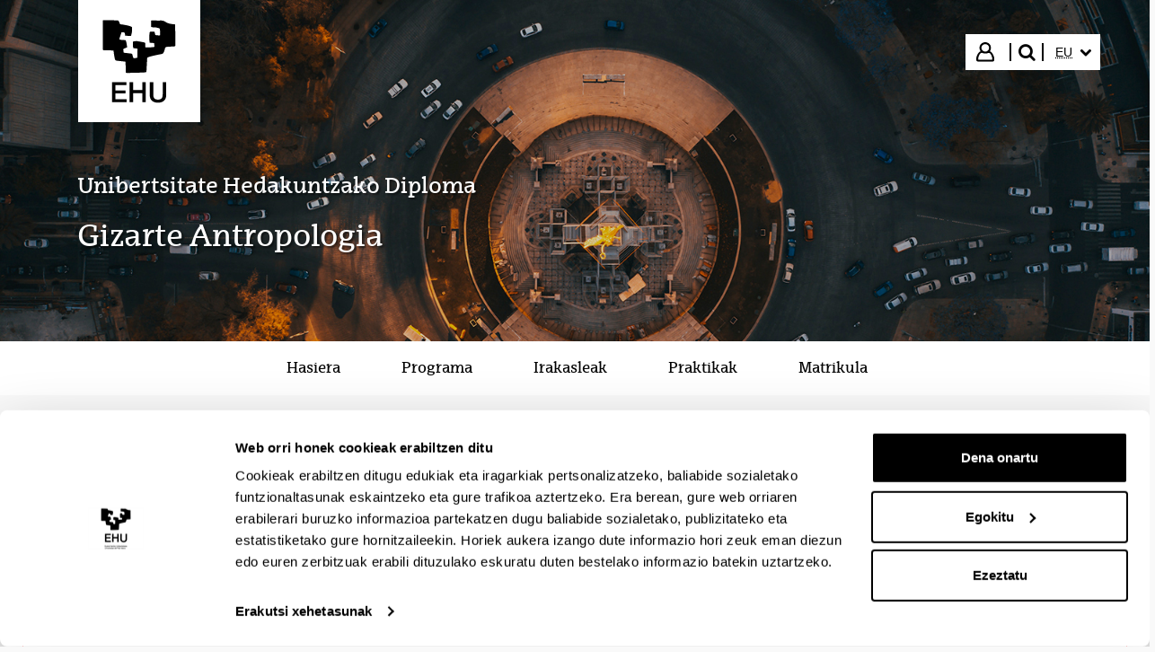

--- FILE ---
content_type: text/css;charset=UTF-8
request_url: https://www.ehu.eus/o/upv-ehu-global-theme/css/main.css?browserId=chrome&themeId=upvehuglobaltheme_WAR_upvehuglobaltheme&minifierType=css&languageId=eu_ES&t=1770036126000
body_size: 98646
content:
/*1770036126000*/
/**
 * Clay 3.124.0
 *
 * SPDX-FileCopyrightText: © 2020 Liferay, Inc. <https://liferay.com>
 * SPDX-FileCopyrightText: © 2020 Contributors to the project Clay <https://github.com/liferay/clay/graphs/contributors>
 *
 * SPDX-License-Identifier: BSD-3-Clause
 */
/**
 * Bootstrap v4.4.1
 *
 * SPDX-FileCopyrightText: © 2019 Twitter, Inc. <https://twitter.com>
 * SPDX-FileCopyrightText: © 2019 The Bootstrap Authors <https://getbootstrap.com/>
 *
 * SPDX-License-Identifier: LicenseRef-MIT-Bootstrap
 */
/**
 * Clay 3.124.0
 *
 * SPDX-FileCopyrightText: © 2020 Liferay, Inc. <https://liferay.com>
 * SPDX-FileCopyrightText: © 2020 Contributors to the project Clay <https://github.com/liferay/clay/graphs/contributors>
 *
 * SPDX-License-Identifier: BSD-3-Clause
 */
/**
 * Bootstrap v4.4.1
 *
 * SPDX-FileCopyrightText: © 2019 Twitter, Inc. <https://twitter.com>
 * SPDX-FileCopyrightText: © 2019 The Bootstrap Authors <https://getbootstrap.com/>
 *
 * SPDX-License-Identifier: LicenseRef-MIT-Bootstrap
 */
@import "font-awesome-3/css/font-awesome.min.css";
.quick-access-nav {
  position: fixed;
  z-index: 999;
}

.sr-only {
  border: 0;
  clip: rect(0, 0, 0, 0);
  height: 1px;
  margin: -1px;
  overflow: hidden;
  padding: 0;
  position: absolute;
  white-space: nowrap;
  width: 1px;
}

.sr-only-focusable:active, .sr-only-focusable:focus {
  clip: auto;
  height: auto;
  overflow: visible;
  position: static;
  white-space: normal;
  width: auto;
}

.lfr-asset-column-details .lfr-asset-categories {
  color: #7d7d7d;
}
.lfr-asset-column-details .lfr-asset-categories .lfr-asset-category {
  color: #555;
}
.lfr-asset-column-details .lfr-asset-description {
  color: #444;
  font-style: italic;
  margin: 0.5em auto 2em;
  -ms-hyphens: none;
  -webkit-hyphens: none;
  hyphens: none;
}
.lfr-asset-column-details .lfr-asset-icon {
  border-right: 1px solid transparent;
  color: #999;
  float: left;
  line-height: 1em;
  margin-right: 10px;
  padding-right: 10px;
}
.lfr-asset-column-details .lfr-asset-icon.last {
  border-width: 0;
}
.lfr-asset-column-details .lfr-asset-tags {
  color: #7d7d7d;
}
.lfr-asset-column-details .lfr-asset-tags .tag {
  color: #555;
}
.lfr-asset-column-details .lfr-asset-metadata {
  clear: both;
  margin-bottom: 1.5em;
  padding-bottom: 1.5em;
}
.lfr-asset-column-details .lfr-panel {
  clear: both;
  margin-bottom: 0.2em;
}
.lfr-asset-column-details .lfr-panel.lfr-extended {
  border: 1px solid #ccc;
  margin-bottom: 0;
}
.lfr-asset-column-details .taglib-custom-attributes-list label,
.lfr-asset-column-details .lfr-asset-field label {
  display: block;
}
.lfr-asset-column-details .taglib-custom-attributes-list {
  margin-bottom: 1em;
}

.overlay {
  position: absolute;
}

.overlay-hidden,
.overlaymask-hidden {
  display: none;
}

.lfr-form-row {
  border-bottom: 1px solid #ccc;
  margin-bottom: 10px;
  margin-top: 10px;
  padding: 1px 5px 25px;
  position: relative;
}
.lfr-form-row:after {
  clear: both;
  content: "";
  display: block;
  height: 0;
}
.lfr-form-row:hover {
  border: solid #ccc;
  border-width: 1px 0;
  padding-top: 0;
}
.lfr-form-row.lfr-form-row-inline .form-group {
  margin-right: 5px;
}
.lfr-form-row legend .field-label {
  float: left;
  margin-right: 10px;
}
.lfr-form-row .handle-sort-vertical {
  background: url(../images/application/handle_sort_vertical.png) no-repeat 0 50%;
  cursor: move;
  padding-left: 20px;
}
.lfr-form-row fieldset {
  border-width: 0;
  margin: 0;
  padding: 0;
}

.lfr-autorow-controls {
  bottom: 5px;
  position: absolute;
  right: 5px;
}

.datepicker-popover-content .popover-content {
  padding: 0.75rem 1rem;
}

.dropdown.open > .dropdown-menu, .overlay-content .open > .dropdown-menu {
  display: block;
}

.form-control-inline {
  background-color: transparent;
  font-size: 1.125rem;
  font-weight: 700;
}
.form-control-inline:not(:hover) {
  border-color: transparent;
}
.form-control-inline::placeholder {
  color: #a9afb5;
  font-style: italic;
}

.form-search .input-group {
  position: relative;
}
.form-search .input-group.advanced-search .search-query {
  padding-left: 40px;
  z-index: 0;
}
.form-search .input-group.advanced-search .toggle-advanced {
  cursor: pointer;
  left: 0;
  line-height: 1;
  padding: 8px 10px;
  position: absolute;
  top: 0;
}
.form-search .input-group.advanced-search .toggle-advanced .caret {
  margin-top: 7px;
}
.form-search .input-group.advanced-search .toggle-advanced .icon-search {
  font-size: 14px;
}
@media (max-width: 991.98px) {
  .form-search .input-group {
    width: 100%;
  }
  .form-search .input-group .btn {
    clip: rect(0, 0, 0, 0);
    left: -9999px;
    position: absolute;
  }
  .form-search .input-group input.search-query {
    width: 100%;
  }
}

.lfr-table {
  border-collapse: collapse;
  clear: both;
}
.lfr-table > tbody > tr > td,
.lfr-table > tbody > tr > th,
.lfr-table > thead > tr > td,
.lfr-table > thead > tr > th,
.lfr-table > tfoot > tr > td,
.lfr-table > tfoot > tr > th {
  padding: 0 5px;
  overflow-wrap: break-all;
  word-wrap: break-all;
}
.lfr-table > tbody > tr > td:first-child, .lfr-table > tbody > tr > td.first-child,
.lfr-table > tbody > tr > th:first-child,
.lfr-table > tbody > tr > th.first-child,
.lfr-table > thead > tr > td:first-child,
.lfr-table > thead > tr > td.first-child,
.lfr-table > thead > tr > th:first-child,
.lfr-table > thead > tr > th.first-child,
.lfr-table > tfoot > tr > td:first-child,
.lfr-table > tfoot > tr > td.first-child,
.lfr-table > tfoot > tr > th:first-child,
.lfr-table > tfoot > tr > th.first-child {
  padding-left: 0;
}
.lfr-table > tbody > tr > td:last-child, .lfr-table > tbody > tr > td.last-child,
.lfr-table > tbody > tr > th:last-child,
.lfr-table > tbody > tr > th.last-child,
.lfr-table > thead > tr > td:last-child,
.lfr-table > thead > tr > td.last-child,
.lfr-table > thead > tr > th:last-child,
.lfr-table > thead > tr > th.last-child,
.lfr-table > tfoot > tr > td:last-child,
.lfr-table > tfoot > tr > td.last-child,
.lfr-table > tfoot > tr > th:last-child,
.lfr-table > tfoot > tr > th.last-child {
  padding-right: 0;
}
.lfr-table > tbody > tr > th,
.lfr-table > thead > tr > th,
.lfr-table > tfoot > tr > th {
  font-weight: bold;
}

.lfr-pagination:after {
  clear: both;
  content: "";
  display: block;
  height: 0;
  visibility: hidden;
}
.lfr-pagination .dropdown-menu {
  display: none;
}
.lfr-pagination .dropdown-toggle .icon-caret-down {
  margin-left: 5px;
}
.lfr-pagination .lfr-pagination-controls {
  float: left;
}
.lfr-pagination .lfr-pagination-controls .search-results {
  display: inline-block;
  margin-left: 10px;
  margin-top: 5px;
  top: 10px;
}
.lfr-pagination .lfr-pagination-controls li .lfr-pagination-link {
  border-width: 0;
  clear: both;
  color: #333;
  display: block;
  font-weight: normal;
  line-height: 20px;
  padding: 3px 20px;
  text-align: left;
  white-space: nowrap;
  width: 100%;
}
.lfr-pagination .lfr-pagination-delta-selector {
  float: left;
}
@media (max-width: 991.98px) {
  .lfr-pagination .lfr-pagination-delta-selector .lfr-icon-menu-text {
    display: none;
  }
}
.lfr-pagination .pagination-content {
  float: right;
}

.lfr-panel.lfr-extended {
  border: 1px solid transparent;
  border-color: #dedede #bfbfbf #bfbfbf #dedede;
}
.lfr-panel.lfr-extended.lfr-collapsible .lfr-panel-button {
  display: block;
}
.lfr-panel.lfr-extended.lfr-collapsed .lfr-panel-titlebar {
  border-bottom-width: 0;
}
.lfr-panel.panel-default .panel-heading {
  border-bottom-width: 0;
}
.lfr-panel .toggler-header {
  cursor: pointer;
}

.sidebar-sm .sheet-subtitle {
  font-size: 0.75rem;
  margin-bottom: 1rem;
}
.sidebar-sm .form-control[type=file] {
  padding: 0;
}
.sidebar-sm .article-content-description .input-localized.input-localized-editor .input-group-item .wrapper .form-control {
  min-height: auto;
  padding: 0.285rem 0.75rem;
}
.sidebar-sm .list-group-item-flex {
  padding: 0.5rem 0.25rem;
}
.sidebar-sm .list-group-item-flex .autofit-col {
  padding-left: 0.25rem;
  padding-right: 0.25rem;
}

.lfr-translation-manager {
  border-radius: 4px;
  display: inline-block;
  margin-top: 0.5em;
  min-height: 1.8em;
}
.lfr-translation-manager .lfr-translation-manager-content .lfr-translation-manager-default-locale {
  display: inline-block;
  width: auto;
}
.lfr-translation-manager .lfr-translation-manager-content .lfr-translation-manager-icon-menu {
  float: none;
  padding: 0.4em 0;
}
.lfr-translation-manager .lfr-translation-manager-content .lfr-translation-manager-icon-menu li,
.lfr-translation-manager .lfr-translation-manager-content .lfr-translation-manager-icon-menu li strong {
  display: inline;
}
.lfr-translation-manager .lfr-translation-manager-content .lfr-translation-manager-translations-message {
  margin: 10px 0;
}
.lfr-translation-manager .lfr-translation-manager-available-translations {
  white-space: normal;
}
.lfr-translation-manager .lfr-translation-manager-available-translations .lfr-translation-manager-available-translations-links {
  line-height: 1;
}
.lfr-translation-manager .lfr-translation-manager-translation {
  border: 1px solid transparent;
  border-radius: 4px;
  cursor: pointer;
  display: inline-block;
  margin: 0.2em;
  padding: 0.4em 0.3em 0.4em 0.5em;
  text-decoration: none;
}
.lfr-translation-manager .lfr-translation-manager-translation * {
  vertical-align: middle;
}
.lfr-translation-manager .lfr-translation-manager-translation img {
  margin-right: 0.3em;
}
.lfr-translation-manager .lfr-translation-manager-translation:hover {
  background-color: #d1e5ef;
}
.lfr-translation-manager .lfr-translation-manager-translation.lfr-translation-manager-translation-editing {
  background-color: #598bec;
  border-color: #224fa8;
  color: #fff;
}
.lfr-translation-manager .lfr-translation-manager-change-default-locale {
  margin: 0 0.4em;
}
.lfr-translation-manager .lfr-translation-manager-delete-translation {
  display: inline-block;
  padding: 0 2px;
}
.lfr-translation-manager .lfr-translation-manager-delete-translation svg {
  pointer-events: none;
}

.lfr-tree a {
  text-decoration: none;
}
.lfr-tree li {
  margin-bottom: 2px;
  padding-left: 0;
}
.lfr-tree li ul li, .lfr-tree li.tree-item {
  padding-left: 0;
}
.lfr-tree li.tree-item {
  padding-left: 5px;
}
.lfr-tree li.tree-item li {
  padding-left: 20px;
}
.lfr-tree li.tree-item ul {
  margin-left: 0;
  margin-top: 5px;
}

.lfr-upload-container {
  margin-bottom: 1rem;
}
.lfr-upload-container .upload-target {
  border: 3px dashed #e5e7e9;
  margin-bottom: 1rem;
  min-height: 2rem;
  padding: 2rem 0;
  position: relative;
  text-align: center;
}
.upload-drop-intent .lfr-upload-container .upload-target {
  z-index: 100;
}
.upload-drop-active .lfr-upload-container .upload-target {
  background-color: #92e5a5;
  border-color: #69db83;
}
.lfr-upload-container .upload-target .drop-file-text {
  font-weight: normal;
}
.mobile .lfr-upload-container .upload-target .drop-file-text {
  display: none;
}
.lfr-upload-container .upload-target .small {
  display: block;
  margin: 5px 0;
  text-transform: lowercase;
}
.lfr-upload-container .manage-upload-target {
  padding-top: 5px;
  position: relative;
}
.lfr-upload-container .manage-upload-target .select-files {
  float: left;
  line-height: 0;
  margin: 0 1.125rem 1.125rem;
  padding: 0 0 0 5px;
}
.lfr-upload-container .cancel-uploads,
.lfr-upload-container .clear-uploads {
  background-repeat: no-repeat;
  float: right;
}
.lfr-upload-container .cancel-uploads {
  background-image: url([data-uri]);
  margin-right: 0;
}
.lfr-upload-container .clear-uploads {
  background-image: url([data-uri]);
  padding-left: 16px;
}
.lfr-upload-container .upload-file.upload-complete.file-saved {
  padding-left: 25px;
}
.lfr-upload-container .upload-file .file-title {
  display: inline-block;
  max-width: 95%;
  overflow: hidden;
  padding-right: 16px;
  text-overflow: ellipsis;
  vertical-align: middle;
  white-space: nowrap;
}
.lfr-upload-container .upload-file .icon-file {
  font-size: 40px;
}
.lfr-upload-container .upload-list-info {
  margin: 1em 0 0.5em;
}
.lfr-upload-container .upload-list-info .h4,
.lfr-upload-container .upload-list-info h4 {
  font-size: 1.3em;
}
.lfr-upload-container .cancel-button {
  color: #6c757d;
  margin-top: 1px;
  position: absolute;
  right: 5px;
  top: 50%;
  white-space: nowrap;
}
.lfr-upload-container .cancel-button .cancel-button-text {
  display: none;
  margin-left: 5px;
}
.lfr-upload-container .cancel-button:hover .cancel-button-text {
  display: inline;
}
.lfr-upload-container .cancel-button .lexicon-icon {
  height: 12px;
}
.lfr-upload-container .delete-button {
  color: #6c757d;
}
.lfr-upload-container .delete-button-col {
  padding-right: 10px;
}
.lfr-upload-container .file-added .success-message {
  float: right;
  font-weight: normal;
}
.lfr-upload-container .upload-error {
  opacity: 1;
  padding-left: 25px;
}
.lfr-upload-container .upload-complete .cancel-button,
.lfr-upload-container .delete-button,
.lfr-upload-container .upload-complete.file-saved .delete-button,
.lfr-upload-container .upload-complete.upload-error .delete-button {
  display: none;
}
.lfr-upload-container .multiple-files .upload-error {
  background: #f5c4c9 url([data-uri]) no-repeat 5px 5px;
  border-color: #bd2130;
  color: #bd2130;
  font-weight: normal;
  margin-bottom: 16px;
  padding: 8px 8px 8px 24px;
}
.lfr-upload-container .multiple-files .upload-error .error-message {
  display: block;
}
.lfr-upload-container .multiple-files .upload-complete.file-saved .form-check-middle-left .card-body,
.lfr-upload-container .multiple-files .upload-complete.upload-error .form-check-middle-left .card-body {
  padding-left: 1rem;
}
.lfr-upload-container .multiple-files .upload-complete.file-saved .form-check-middle-left .custom-control-label,
.lfr-upload-container .multiple-files .upload-complete.upload-error .form-check-middle-left .custom-control-label {
  display: none;
}
.lfr-upload-container .single-file .upload-error {
  list-style: none;
  margin-top: 1em;
}
.lfr-upload-container .single-file .upload-error .upload-error-message {
  margin-bottom: 0.5em;
}
.lfr-upload-container .upload-complete {
  padding-left: 5px;
}
.lfr-upload-container .upload-complete .error-message,
.lfr-upload-container .upload-complete .success-message {
  font-weight: bold;
  margin-left: 1em;
}
.lfr-upload-container .upload-complete .delete-button {
  display: inline-block;
}
.lfr-upload-container .upload-complete .select-file:disabled + .custom-control-label {
  display: none;
}
.lfr-upload-container .progress {
  display: none;
  margin-top: 0.5rem;
}
.lfr-upload-container .file-uploading .progress {
  display: flex;
}

.lfr-alert-container {
  left: 0;
  position: absolute;
  right: auto;
  top: auto;
  width: 100%;
  z-index: 430;
}
.lfr-alert-container.inline-alert-container {
  position: relative;
}
.lfr-alert-container.inline-alert-container .lfr-alert-wrapper {
  padding: 0;
}
.lfr-alert-container .lfr-alert-wrapper {
  margin-bottom: 5px;
  overflow: hidden;
}

.lfr-search-container td .overlay.entry-action {
  position: static;
}
.lfr-search-container td .overlay.entry-action .btn a {
  display: block;
  padding: 4px 12px;
}

.contextual-sidebar {
  height: calc(
		100vh - var(--control-menu-container-height) - 49px
	);
  pointer-events: none;
  position: fixed;
  right: 0;
  top: calc(var(--control-menu-container-height) + 49px);
  transform: translateX(100%);
  transition: transform ease 0.5s;
  visibility: hidden;
  width: 320px;
  will-change: transform;
}
.contextual-sidebar.contextual-sidebar-visible {
  pointer-events: auto;
  transform: translateX(0);
  visibility: visible;
}

@media (min-width: 768px) {
  .contextual-sidebar {
    height: calc(
			100vh - var(--control-menu-container-height) - 64px
		);
    top: calc(
			var(--control-menu-container-height) + 64px
		);
  }
  .contextual-sidebar-content {
    transition: padding ease 0.5s;
    will-change: padding;
  }
  .contextual-sidebar-visible .contextual-sidebar-content,
  .contextual-sidebar-visible + .contextual-sidebar-content {
    padding-right: 320px;
  }
}
.taglib-diff-html div.diff-removed-image {
  background: #fdc6c6 url(../images/diff/minus.png);
}
.taglib-diff-html div.diff-added-image {
  background: #cfc url(../images/diff/plus.png) no-repeat;
}
.taglib-diff-html div.diff-removed-image, .taglib-diff-html div.diff-added-image {
  height: 300px;
  margin: 2px;
  opacity: 0.55;
  position: absolute;
  width: 200px;
}
.taglib-diff-html span.diff-html-added {
  background-color: #cfc;
  font-size: 1em;
}
.taglib-diff-html span.diff-html-added img {
  border: 2px solid #cfc;
}
.taglib-diff-html span.diff-html-changed {
  background: url(../images/diff/underline.png) bottom repeat-x;
}
.taglib-diff-html span.diff-html-changed img {
  border: 2px dotted #009;
}
.taglib-diff-html span.diff-html-removed {
  background-color: #fdc6c6;
  font-size: 1em;
  text-decoration: line-through;
}
.taglib-diff-html span.diff-html-removed img {
  border: 2px solid #fdc6c6;
}

.taglib-discussion {
  font-size: 0.875rem;
  margin-top: 1rem;
}
.taglib-discussion .actions-menu .component-action {
  display: inline-flex;
}
.taglib-discussion .button-holder {
  margin: 1rem 0;
}
.taglib-discussion .comment-container {
  margin-bottom: 1.5rem;
}
.taglib-discussion .lfr-discussion .lfr-discussion-form-edit .alloy-editor-placeholder {
  border-left-color: #dbdde1;
}
.taglib-discussion .lfr-discussion-body {
  font-size: 1rem;
}
@media (min-width: 576px) {
  .taglib-discussion .lfr-discussion-body {
    padding-left: 3.5rem;
  }
}
@media (min-width: 576px) {
  .taglib-discussion .lfr-discussion-details .taglib-user-display {
    word-wrap: break-word;
  }
}
.taglib-discussion .lfr-discussion-details .taglib-user-display .user-details .user-name {
  font-weight: bold;
  text-decoration: none;
}
.taglib-discussion .lfr-discussion-details .taglib-user-display .user-details .user-name:hover {
  text-decoration: underline;
}
.taglib-discussion .lfr-discussion-details .taglib-user-display .user-profile-image .avatar {
  background-size: 50px;
}
.taglib-discussion .lfr-discussion-container {
  border-bottom: 1px solid #e7e7ed;
  margin-bottom: 1.5rem;
}
.taglib-discussion .lfr-discussion-container:first-of-type {
  border-top: 1px solid #e7e7ed;
  padding-top: 1.5rem;
}
.taglib-discussion .lfr-discussion-container:last-of-type {
  border-bottom: 0;
}
.taglib-discussion .lfr-discussion-container .lfr-discussion {
  padding-left: 1rem;
}
.taglib-discussion .lfr-discussion-container .lfr-discussion .lfr-discussion .lfr-discussion .lfr-discussion {
  padding-left: 0;
}
@media (min-width: 576px) {
  .taglib-discussion .lfr-discussion-container .lfr-discussion {
    padding-left: 3.5rem;
  }
}
.taglib-discussion .lfr-discussion-parent-link {
  color: #67678c;
  font-weight: 600;
  margin-left: 1em;
}
@media (max-width: 767.98px) {
  .taglib-discussion .lfr-discussion-parent-link {
    display: block;
    margin-left: 0;
    overflow: hidden;
    text-overflow: ellipsis;
    white-space: nowrap;
  }
}
.taglib-discussion .lfr-discussion-controls .autofit-col:first-of-type > .btn-outline-borderless {
  margin-left: -0.75rem;
}
.taglib-discussion .lfr-discussion-more-comments {
  border-top: 1px solid #e7e7ed;
  margin-top: 1.5rem;
  padding-top: 1.5rem;
  text-align: center;
}
.taglib-discussion .username {
  color: #272833;
  font-weight: 600;
}
.taglib-discussion .taglib-workflow-status {
  margin-left: 0.5rem;
}
.taglib-discussion .workflow-value {
  text-transform: uppercase;
}
@media (min-width: 576px) {
  .taglib-discussion .actions-menu {
    display: none;
  }
  .taglib-discussion .comment-container:hover .actions-menu,
  .taglib-discussion .actions-menu:focus,
  .taglib-discussion .actions-menu.open {
    display: inline-block;
  }
}

.drop-zone {
  min-height: 80px;
  padding: 20px;
  text-align: center;
}
.drop-zone.drop-enabled {
  outline: 2px dashed transparent;
}
.drop-zone.drop-enabled:not(.no-border) {
  outline-color: rgba(176, 180, 187, 0.5);
}
.drop-zone p {
  margin: 10px auto 0;
  max-width: 75%;
}

.drop-here-info {
  font-size: 25px;
  height: 100%;
  left: 0;
  min-height: 100px;
  opacity: 0;
  position: absolute;
  text-align: center;
  top: 0;
  visibility: hidden;
  width: 100%;
  transition: all 0.2s ease-in-out;
}
@media (prefers-reduced-motion: reduce) {
  .drop-here-info {
    transition: none;
  }
}
.drop-here-info {
  transition: none;
}

.drop-here-info .drop-here-indicator {
  height: 115px;
  left: 0;
  margin: auto;
  position: absolute;
  right: 0;
  top: 50%;
  transform: translate(0, -50%);
}
.drop-here-info .drop-icons {
  display: inline-block;
  position: relative;
  width: 160px;
  transition: all 0.2s ease-in-out;
}
@media (prefers-reduced-motion: reduce) {
  .drop-here-info .drop-icons {
    transition: none;
  }
}
.drop-here-info .drop-icons {
  transition: none;
}

.drop-here-info .drop-icons span {
  border-radius: 3px;
  position: absolute;
  text-align: center;
  transition: all 0.3s ease-in-out;
}
@media (prefers-reduced-motion: reduce) {
  .drop-here-info .drop-icons span {
    transition: none;
  }
}
.drop-here-info .drop-icons span {
  transition: none;
}

.drop-here-info .drop-icons span:nth-of-type(1) {
  box-shadow: 5px 4px 0 0 rgba(0, 0, 0, 0.08);
  height: 60px;
  left: 0;
  line-height: 60px;
  opacity: 0;
  top: 10px;
  transform: rotate(25deg);
  width: 60px;
}
.drop-here-info .drop-icons span:nth-of-type(2) {
  background: #00c2ff;
  color: #fff;
  height: 80px;
  left: 40px;
  line-height: 80px;
  width: 80px;
  z-index: 2;
}
.drop-here-info .drop-icons span:nth-of-type(3) {
  box-shadow: -5px 4px 0 0 rgba(0, 0, 0, 0.08);
  display: block;
  font-size: 45px;
  height: 70px;
  left: 90px;
  line-height: 70px;
  opacity: 0;
  position: relative;
  top: 8px;
  transform: rotate(-25deg);
  width: 70px;
  z-index: 1;
}
.drop-here-info .drop-icons span:nth-of-type(1), .drop-here-info .drop-icons span:nth-of-type(3) {
  background: #e8e6e8;
  color: #a5a6ac;
}
.drop-here-info .drop-text {
  color: #fff;
  display: block;
  font-size: 20px;
  margin-left: 0;
  margin-top: 20px;
}
.drop-active .drop-here-info {
  background-color: rgba(0, 0, 0, 0.6);
  opacity: 1;
  visibility: visible;
  z-index: 100;
}
.drop-active .drop-here-info .drop-icons span:nth-of-type(1), .drop-active .drop-here-info .drop-icons span:nth-of-type(3) {
  opacity: 1;
}
.drop-active .drop-here-info span:nth-of-type(1) {
  transform: rotate(-20deg);
}
.drop-active .drop-here-info span:nth-of-type(2) {
  transform: scale(1);
}
.drop-active .drop-here-info span:nth-of-type(3) {
  transform: rotate(15deg);
}

.taglib-empty-result-message.sheet {
  margin-bottom: 24px;
}
.taglib-empty-result-message .taglib-empty-result-message-description {
  color: #6c757d;
  margin-top: 8px;
}
.taglib-empty-result-message .taglib-empty-result-message-header,
.taglib-empty-result-message .taglib-empty-result-message-header-has-plus-btn,
.taglib-empty-result-message .taglib-empty-search-result-message-header {
  background-position: center;
  background-repeat: no-repeat;
  background-size: 100%;
  margin-left: auto;
  margin-right: auto;
}
.taglib-empty-result-message .taglib-empty-result-message-header,
.taglib-empty-result-message .taglib-empty-result-message-header-has-plus-btn {
  max-width: 200px;
  padding-top: 250px;
}
.taglib-empty-result-message .taglib-empty-result-message-header,
.taglib-empty-result-message .taglib-empty-result-message-header-has-plus-btn {
  background-image: url(../images/states/empty_state.svg);
}
@media (prefers-reduced-motion: reduce) {
  .taglib-empty-result-message .taglib-empty-result-message-header,
  .taglib-empty-result-message .taglib-empty-result-message-header-has-plus-btn {
    background-image: url(../images/states/empty_state_reduced_motion.svg);
  }
}
.c-prefers-reduced-motion .taglib-empty-result-message .taglib-empty-result-message-header,
.c-prefers-reduced-motion .taglib-empty-result-message .taglib-empty-result-message-header-has-plus-btn {
  background-image: url(../images/states/empty_state_reduced_motion.svg);
}
.taglib-empty-result-message .taglib-empty-search-result-message-header {
  background-image: url(../images/states/search_state.svg);
  max-width: 210px;
  padding-top: 232px;
}
@media (prefers-reduced-motion: reduce) {
  .taglib-empty-result-message .taglib-empty-search-result-message-header {
    background-image: url(../images/states/search_state_reduced_motion.svg);
  }
}
.c-prefers-reduced-motion .taglib-empty-result-message .taglib-empty-search-result-message-header {
  background-image: url(../images/states/search_state_reduced_motion.svg);
}
.taglib-empty-result-message .taglib-empty-state {
  background-image: url(../images/states/empty_state.svg);
  margin: auto;
  max-width: 250px;
  padding-top: 250px;
}
@media (prefers-reduced-motion: reduce) {
  .taglib-empty-result-message .taglib-empty-state {
    background-image: url(../images/states/empty_state_reduced_motion.svg);
  }
}
.c-prefers-reduced-motion .taglib-empty-result-message .taglib-empty-state {
  background-image: url(../images/states/empty_state_reduced_motion.svg);
}
.taglib-empty-result-message .taglib-success-state {
  background-image: url(../images/states/success_state.svg);
  margin: auto;
  max-width: 250px;
  padding-top: 250px;
}
@media (prefers-reduced-motion: reduce) {
  .taglib-empty-result-message .taglib-success-state {
    background-image: url(../images/states/success_state_reduced_motion.svg);
  }
}
.c-prefers-reduced-motion .taglib-empty-result-message .taglib-success-state {
  background-image: url(../images/states/success_state_reduced_motion.svg);
}
.taglib-empty-result-message .taglib-search-state {
  background-image: url(../images/states/search_state.svg);
  margin: auto;
  max-width: 250px;
  padding-top: 250px;
}
@media (prefers-reduced-motion: reduce) {
  .taglib-empty-result-message .taglib-search-state {
    background-image: url(../images/states/search_state_reduced_motion.svg);
  }
}
.c-prefers-reduced-motion .taglib-empty-result-message .taglib-search-state {
  background-image: url(../images/states/search_state_reduced_motion.svg);
}
.taglib-empty-result-message .taglib-empty-result-message-title {
  font-size: 1rem;
  margin-top: 48px;
}
.taglib-empty-result-message .taglib-empty-result-message-description {
  font-size: 0.875rem;
}
.taglib-empty-result-message .taglib-empty-result-message-header + .taglib-empty-result-message-title,
.taglib-empty-result-message .taglib-empty-search-result-message-header + .taglib-empty-result-message-title,
.taglib-empty-result-message .taglib-empty-state + .taglib-empty-result-message-title,
.taglib-empty-result-message .taglib-success-state + .taglib-empty-result-message-title,
.taglib-empty-result-message .taglib-search-state + .taglib-empty-result-message-title {
  font-size: 1.25rem;
  font-weight: bold;
  text-align: center;
}
.taglib-empty-result-message .taglib-empty-result-message-header ~ .taglib-empty-result-message-description, .taglib-empty-result-message .taglib-empty-result-message-header ~ .taglib-empty-result-message-actions,
.taglib-empty-result-message .taglib-empty-search-result-message-header ~ .taglib-empty-result-message-description,
.taglib-empty-result-message .taglib-empty-search-result-message-header ~ .taglib-empty-result-message-actions,
.taglib-empty-result-message .taglib-empty-state ~ .taglib-empty-result-message-description,
.taglib-empty-result-message .taglib-empty-state ~ .taglib-empty-result-message-actions,
.taglib-empty-result-message .taglib-success-state ~ .taglib-empty-result-message-description,
.taglib-empty-result-message .taglib-success-state ~ .taglib-empty-result-message-actions,
.taglib-empty-result-message .taglib-search-state ~ .taglib-empty-result-message-description,
.taglib-empty-result-message .taglib-search-state ~ .taglib-empty-result-message-actions {
  font-size: 1rem;
  text-align: center;
}

.field-wrapper.form-inline .control-label {
  display: inline-block;
}

.field-wrapper-html .input-localized .input-group-item {
  flex-wrap: nowrap;
}

.taglib-header {
  border-bottom: 1px solid #c8c9ca;
  color: #555;
  margin-bottom: 1em;
  padding-bottom: 10px;
}
.taglib-header .header-title {
  display: inline-block;
  margin: 0.1em;
  max-width: 100%;
  text-overflow: ellipsis;
  vertical-align: middle;
  white-space: nowrap;
  word-wrap: normal;
}
.taglib-header .header-back-to {
  display: inline-block;
  vertical-align: middle;
}
.taglib-header .header-back-to a {
  display: block;
  font-weight: bold;
  padding: 0 0.3em 0 0;
  text-decoration: none;
}

.taglib-icon {
  text-decoration: none;
}
.taglib-icon:not(.btn):hover .taglib-text, .taglib-icon:not(.btn):focus .taglib-text {
  text-decoration: underline;
}
.taglib-icon[lang] > img {
  vertical-align: baseline;
  width: 16px;
}

.taglib-icon-help {
  color: #6c757d !important;
}
.taglib-icon-help:hover, .taglib-icon-help:active {
  color: #343a40 !important;
}

.icon-monospaced {
  color: inherit;
  display: inline-block;
  height: 2rem;
  line-height: 34px;
  text-align: center;
  width: 2rem;
}
.icon-monospaced.lexicon-icon {
  padding: 8px;
}

.taglib-icon-list li {
  float: left;
  margin-right: 1em;
}
.taglib-icon-list:after {
  clear: both;
  content: "";
  display: block;
  height: 0;
  visibility: hidden;
}

.lfr-icon-menu .lfr-icon-menu-icon {
  max-width: none;
}
@media (max-width: 767.98px) {
  .table-cell.last .lfr-icon-menu .dropdown-toggle {
    text-align: center;
  }
  .table-cell.last .lfr-icon-menu .dropdown-toggle > img,
  .table-cell.last .lfr-icon-menu .dropdown-toggle .lfr-icon-menu-text {
    display: none;
  }
}

.lfr-menu-list {
  float: none;
  overflow-y: auto;
  position: relative;
}
.lfr-menu-list.direction-right {
  margin: 0 2px;
}
.lfr-menu-list.dropdown-menu {
  float: none;
  position: relative;
}
@media (max-width: 991.98px) {
  .lfr-menu-list.dropdown-menu > li > a {
    font-size: 22px;
    line-height: 40px;
    white-space: normal;
  }
  .lfr-menu-list.dropdown-menu > li > a img {
    margin-bottom: 3px;
  }
}
.lfr-menu-list.dropdown-menu .search-panel {
  margin-bottom: 0;
}
.lfr-menu-list.dropdown-menu .search-panel .form-group {
  margin: 0 16px;
}
.lfr-menu-list.dropdown-menu .search-panel .menu-item-filter {
  width: auto;
}
body > .lfr-menu-list ul {
  border-radius: 4px;
}

.lfr-icon-menu-open:after {
  clear: both;
  content: "";
  display: table;
}
.lfr-icon-menu-open .dropdown-menu {
  position: static;
}

.input-localized.input-localized-editor .form-control {
  border-width: 0;
  height: 100%;
  padding: 0;
}
.input-localized .input-group-item {
  flex-direction: column;
}
.input-localized .input-localized-content {
  margin-left: 6px;
}
.input-group .input-localized .input-localized-content {
  margin-top: 3px;
}
.input-localized .lfr-input-localized .lfr-input-localized-state {
  background-color: #ddd;
}
.input-localized .lfr-input-localized .lfr-input-localized-state.lfr-input-localized-state-error {
  background-color: #ff0047;
}
.input-localized .lfr-input-localized-default a {
  margin-right: 14px;
}
.input-localized .lfr-input-localized-state {
  height: 4px;
  margin: 3px 5px;
  width: 4px;
}
.input-localized .palette-item-inner .lfr-input-localized-flag {
  font-size: 16px;
  opacity: 0.5;
}
.input-localized .palette-item,
.input-localized .palette-item-hover,
.input-localized .palette-item-hover .palette-item-inner {
  border-color: transparent;
}
.input-localized .palette-item-inner {
  border-color: #666;
  display: block;
  height: 16px;
  width: 16px;
}
.input-localized .palette-item-selected .lfr-input-localized-state {
  background: #27c1f2;
}

.input-localized-palette-container .palette-items-container {
  font-size: 0;
  margin: 0;
  white-space: normal;
}
.input-localized-palette-container .palette-item {
  border-width: 0;
  padding: 0.5rem 1.25rem;
}
.input-localized-palette-container .palette-item-inner {
  border: 1px solid;
  margin-right: 4px;
  width: 16px;
}
.input-localized-palette-container .palette-item-inner img {
  display: block;
}

.taglib-move-boxes {
  margin-bottom: 1em;
}
.taglib-move-boxes label {
  border-bottom: 1px solid transparent;
  display: block;
  margin-bottom: 5px;
  padding: 5px;
}
.taglib-move-boxes .toolbar {
  text-align: center;
}
.taglib-move-boxes .arrow-button img {
  border-width: 0;
  height: 16px;
  width: 16px;
}
.taglib-move-boxes .choice-selector {
  width: 100%;
}
.taglib-move-boxes .choice-selector label {
  background: #ebf1f9;
  border-bottom-color: #8db2f3;
}
.taglib-move-boxes .field-content {
  margin-bottom: 0;
}
.taglib-move-boxes .move-arrow-buttons {
  margin-top: 5em;
}
.taglib-move-boxes .move-arrow-buttons .arrow-button {
  display: block;
}
.taglib-move-boxes .sortable-container {
  margin-top: 10px;
}
.taglib-move-boxes .sortable-container .btn.edit-selection {
  margin-bottom: 10px;
}
.taglib-move-boxes .sortable-container .move-option {
  background-color: transparent;
  border-top: 1px solid #ddd;
  display: none;
  margin: 2px 0;
  padding: 2px;
  position: relative;
}
.taglib-move-boxes .sortable-container .move-option.selected {
  display: block;
}
.taglib-move-boxes .sortable-container .move-option.move-option-dragging {
  background-color: #fafafa;
}
.taglib-move-boxes .sortable-container .move-option .checkbox,
.taglib-move-boxes .sortable-container .move-option .handle {
  position: absolute;
}
.taglib-move-boxes .sortable-container .move-option .checkbox {
  display: none;
  margin: 7px 0 0 5px;
}
.taglib-move-boxes .sortable-container .move-option .handle {
  color: #999;
  cursor: pointer;
  font-size: 1.5em;
  padding: 6px;
}
.taglib-move-boxes .sortable-container .move-option .title {
  font-size: 1.2em;
  margin: 1px 0 1px 30px;
}
.taglib-move-boxes .sortable-container.edit-list-active .move-option {
  display: block;
}
.taglib-move-boxes .sortable-container.edit-list-active .move-option .checkbox {
  display: inline-block;
}
.taglib-move-boxes .sortable-container.edit-list-active .move-option .handle {
  display: none;
}
.mobile .taglib-move-boxes .selector-container {
  display: none;
}

.item-selector .card-row > .autofit-col-expand {
  padding-top: 4px;
}
.item-selector .drop-zone {
  background-color: #f1f2f5;
  margin-top: 1rem;
}
.item-selector .input-file {
  height: 0.1px;
  opacity: 0;
  overflow: hidden;
  position: absolute;
  width: 0.1px;
  z-index: -1;
}
.item-selector .input-file + label {
  position: relative;
}
.item-selector .input-file + label::before {
  border-radius: 4px;
  bottom: -2px;
  content: "";
  display: block;
  left: -2px;
  position: absolute;
  right: -2px;
  top: -2px;
  transition: box-shadow 0.15s ease-in-out;
}
.item-selector .input-file:focus + label::before {
  box-shadow: 0 0 0 2px #fff, 0 0 0 4px #75b8ff;
}
.item-selector .item-selector-list-row:hover {
  background-color: #e5f2ff;
  cursor: pointer;
}

.lfr-map {
  border: 1px solid #ccc;
  min-height: 400px;
  width: 100%;
}
.lfr-map .home-button {
  margin: 5px;
}
@media (max-width: 575.98px) {
  .lfr-map .home-button {
    height: 35px;
    width: 45px;
  }
}
.lfr-map .search-controls {
  font-size: 15px;
  margin-top: 5px;
  width: 100%;
}
@media (min-width: 576px) {
  .lfr-map .search-controls {
    width: 50%;
  }
}
.lfr-map .search-controls .search-input {
  width: 100%;
}

.navbar .navbar-collapse {
  max-height: none;
}
.navbar .navbar-collapse:after, .navbar .navbar-collapse:before {
  display: inline;
}
@media (max-width: 767.98px) {
  .navbar .navbar-search {
    background-color: #f3f3f3;
    border-top-width: 0;
    width: 100%;
  }
}
.navbar .navbar-search .form-search {
  margin: 8px 0;
}
@media (min-width: 768px) {
  .navbar .navbar-search .form-search {
    float: right;
    max-width: 275px;
  }
}
@media (max-width: 767.98px) {
  .navbar .navbar-search .form-search .input-group {
    width: 100%;
  }
}
@media (max-width: 991.98px) {
  .navbar .container .navbar-btn,
  .navbar .container-fluid .navbar-btn {
    margin-bottom: 5px;
    width: 45px;
  }
  .navbar .container .navbar-collapse.open,
  .navbar .container-fluid .navbar-collapse.open {
    border-width: 0;
    display: block;
    height: auto;
    overflow: visible;
  }
}

.taglib-portlet-preview.show-borders {
  border: 1px solid #828f95;
  margin-bottom: 1em;
  padding: 3px 3px 1em;
}
.taglib-portlet-preview.show-borders .title {
  background-color: #d3dadd;
  font-size: 1.4em;
  font-weight: bold;
  padding: 0.5em;
}
.taglib-portlet-preview .preview {
  margin: 1em;
  min-height: 90px;
}

.lfr-search-container .entry-action {
  width: 1px;
}
.lfr-search-container .entry-action .taglib-icon {
  white-space: nowrap;
}

.lfr-search-container-wrapper.lfr-search-container-fixed-first-column {
  position: relative;
}
@media (min-width: 576px) {
  .lfr-search-container-wrapper.lfr-search-container-fixed-first-column .table-responsive {
    margin-left: 375px;
    width: auto;
  }
}
.lfr-search-container-wrapper.lfr-search-container-fixed-first-column .table-responsive .table {
  position: static;
}
.lfr-search-container-wrapper.lfr-search-container-fixed-first-column .table-responsive .table .lfr-search-iterator-fixed-header {
  left: 12px;
  position: fixed;
  right: 12px;
  top: -1px;
  z-index: 1020;
}
.lfr-search-container-wrapper.lfr-search-container-fixed-first-column .table-responsive .table .lfr-search-iterator-fixed-header > th {
  display: block;
  padding: 0;
}
.lfr-search-container-wrapper.lfr-search-container-fixed-first-column .table-responsive .table .lfr-search-iterator-fixed-header > th .lfr-search-iterator-fixed-header-inner-wrapper {
  overflow-x: hidden;
}
@media (min-width: 576px) {
  .lfr-search-container-wrapper.lfr-search-container-fixed-first-column .table-responsive .table .lfr-search-iterator-fixed-header > th .lfr-search-iterator-fixed-header-inner-wrapper {
    margin-left: 375px;
  }
}
.lfr-search-container-wrapper.lfr-search-container-fixed-first-column .table-responsive .table .lfr-search-iterator-fixed-header > th .lfr-search-iterator-fixed-header-inner-wrapper table {
  border-collapse: collapse;
  width: 100%;
}
.lfr-search-container-wrapper.lfr-search-container-fixed-first-column .table-responsive .table .lfr-search-iterator-fixed-header > th .lfr-search-iterator-fixed-header-inner-wrapper table th {
  border-radius: 0;
}
.lfr-search-container-wrapper.lfr-search-container-fixed-first-column .table-responsive .table td,
.lfr-search-container-wrapper.lfr-search-container-fixed-first-column .table-responsive .table th {
  width: auto;
}
@media (min-width: 576px) {
  .lfr-search-container-wrapper.lfr-search-container-fixed-first-column .table-responsive .table td:first-child,
  .lfr-search-container-wrapper.lfr-search-container-fixed-first-column .table-responsive .table th:first-child {
    background-color: #fff;
    left: 0;
    position: absolute;
    right: 15px;
  }
}
.lfr-search-container-wrapper.lfr-search-container-fixed-first-column .table-responsive .table th {
  height: auto;
}
.lfr-search-container-wrapper a:not(.btn):not(.component-action):not(.page-link) {
  color: #495057;
  font-weight: 500;
  text-decoration: underline;
}
.lfr-search-container-wrapper a:not(.btn):not(.component-action):not(.page-link):focus, .lfr-search-container-wrapper a:not(.btn):not(.component-action):not(.page-link):hover {
  color: #000;
}
.lfr-search-container-wrapper .dropdown-action .dropdown-toggle {
  color: #6c757d;
}
.lfr-search-container-wrapper .dropdown-action .dropdown-toggle:hover {
  color: #343a40;
}
.lfr-search-container-wrapper .lfr-icon-menu > .dropdown-toggle {
  color: #6c757d;
}
.lfr-search-container-wrapper .lfr-icon-menu > .dropdown-toggle:active, .lfr-search-container-wrapper .lfr-icon-menu > .dropdown-toggle:focus, .lfr-search-container-wrapper .lfr-icon-menu > .dropdown-toggle:hover {
  background-color: #f7f8f9;
  border-radius: 4px;
  color: #343a40;
}
.lfr-search-container-wrapper .lfr-search-container-list .list-group:last-child .list-group-item:nth-last-child(2) {
  border-bottom-left-radius: 0.25rem;
  border-bottom-right-radius: 0.25rem;
}
.lfr-search-container-wrapper .lfr-search-container-list + .taglib-search-iterator-page-iterator-bottom {
  margin-top: 20px;
}
.lfr-search-container-wrapper .list-group {
  margin-bottom: 0;
}
.lfr-search-container-wrapper .list-group + .list-group .list-group-header:first-child,
.lfr-search-container-wrapper .list-group + .list-group .list-group-item:first-child {
  border-top-left-radius: 0;
  border-top-right-radius: 0;
}
.lfr-search-container-wrapper .list-group .list-group-item .h4,
.lfr-search-container-wrapper .list-group .list-group-item h4 {
  font-size: 0.875rem;
  line-height: 1.5;
  margin-bottom: 0;
}
.lfr-search-container-wrapper .list-group .list-group-item .h5,
.lfr-search-container-wrapper .list-group .list-group-item .h6,
.lfr-search-container-wrapper .list-group .list-group-item h5,
.lfr-search-container-wrapper .list-group .list-group-item h6 {
  font-size: 0.875rem;
  font-weight: 400;
  line-height: 1.5;
  margin-bottom: 0;
}
.lfr-search-container-wrapper .list-group .list-group-item span + h2.h5 {
  font-weight: 600;
}
.lfr-search-container-wrapper .list-group .list-group-item .h6 + .h5,
.lfr-search-container-wrapper .list-group .list-group-item h6 + h5 {
  font-weight: 600;
}
.lfr-search-container-wrapper .table-list tbody tr:nth-last-child(2) td:first-child,
.lfr-search-container-wrapper .table-list tbody tr:nth-last-child(2) th:first-child {
  border-bottom-left-radius: 0.25rem;
}
.lfr-search-container-wrapper .table-list tbody tr:nth-last-child(2) td:last-child,
.lfr-search-container-wrapper .table-list tbody tr:nth-last-child(2) th:last-child {
  border-bottom-right-radius: 0.25rem;
}

.user-info {
  display: flex;
}
.user-info .sticker {
  align-self: center;
}
.user-info .user-details {
  margin-left: 1rem;
}
.user-info .user-name {
  color: #343a40;
  font-weight: 600;
}
.user-info .date-info {
  color: #6c757d;
}

.user-status-tooltip .user-status-avatar {
  float: left;
  margin-right: 5px;
}
.user-status-tooltip .user-status-avatar .user-status-avatar-image {
  width: 27px;
}
.user-status-tooltip .user-status-info {
  display: inline-block;
  overflow: hidden;
}
.user-status-tooltip .user-status-info .user-status-date {
  font-size: 11px;
}

.lfr-search-container {
  margin-top: 1.5em;
  overflow: auto;
}
@media (max-width: 767.98px) {
  .lfr-search-container .selector-button {
    width: auto;
  }
}
.touch .lfr-search-container {
  -webkit-overflow-scrolling: touch;
}
.touch .lfr-search-container .searchcontainer-content .table {
  max-width: none;
}

.taglib-page-iterator {
  clear: both;
  height: auto;
  width: auto;
}
.taglib-page-iterator .lfr-pagination-buttons {
  float: right;
  margin: 0;
}
@media (max-width: 991.98px) {
  .taglib-page-iterator .lfr-pagination-buttons {
    width: 100%;
  }
}
@media (max-width: 991.98px) and (max-width: 767.98px) {
  .taglib-page-iterator .lfr-pagination-buttons {
    float: none;
    margin-top: 20px;
  }
}
@media (max-width: 991.98px) {
  .taglib-page-iterator .lfr-pagination-buttons > li {
    display: inline-block;
    width: 50%;
  }
  .taglib-page-iterator .lfr-pagination-buttons > li.first, .taglib-page-iterator .lfr-pagination-buttons > li.last {
    display: none;
  }
  .taglib-page-iterator .lfr-pagination-buttons > li > a {
    line-height: 20px;
    padding: 11px 19px;
  }
}
.taglib-page-iterator .lfr-pagination-config {
  float: left;
  line-height: 46px;
}
@media (max-width: 767.98px) {
  .taglib-page-iterator .lfr-pagination-config {
    float: none;
  }
  .taglib-page-iterator .lfr-pagination-config .current-page-menu {
    display: block;
  }
  .taglib-page-iterator .lfr-pagination-config .current-page-menu .btn {
    display: block;
  }
}
.taglib-page-iterator .lfr-pagination-config .lfr-pagination-delta-selector,
.taglib-page-iterator .lfr-pagination-config .lfr-pagination-page-selector {
  display: inline;
}
.taglib-page-iterator .lfr-pagination-config .lfr-pagination-delta-selector {
  float: none;
}
@media (max-width: 991.98px) {
  .taglib-page-iterator .lfr-pagination-config .lfr-pagination-delta-selector {
    display: none;
  }
}
.taglib-page-iterator .search-results {
  float: left;
  line-height: 46px;
  margin-left: 10px;
}
@media (max-width: 991.98px) {
  .taglib-page-iterator .search-results {
    display: none;
  }
}

@media (max-width: 991.98px) {
  ul.pagination ul.inline-scroller {
    max-height: inherit;
  }
}
.taglib-search-toggle .form-search {
  position: relative;
}
.taglib-search-toggle .form-search .input-group-btn {
  position: absolute;
}
@media (min-width: 992px) {
  .taglib-search-toggle .form-search .input-group-btn {
    position: static;
  }
}
.taglib-search-toggle .toggle-advanced {
  color: inherit;
  margin-left: 10px;
  position: absolute;
  top: 8px;
}
.taglib-search-toggle .toggle-advanced, .taglib-search-toggle .toggle-advanced:hover, .taglib-search-toggle .toggle-advanced:focus {
  text-decoration: none;
}

.taglib-search-toggle-advanced-wrapper .taglib-search-toggle-advanced {
  background-color: #fcfcfc;
  border: solid #ddd;
  border-width: 0 1px 1px;
  margin-top: 0;
  padding: 15px 15px 0;
}
.navbar-search .taglib-search-toggle-advanced-wrapper .taglib-search-toggle-advanced {
  border-width: 1px 0 0;
}
.taglib-search-toggle-advanced-wrapper .taglib-search-toggle-advanced .taglib-search-toggle-advanced-content {
  position: relative;
}
.taglib-search-toggle-advanced-wrapper .taglib-search-toggle-advanced .taglib-search-toggle-advanced-content .match-fields {
  margin-bottom: 0;
}
.taglib-search-toggle-advanced-wrapper .taglib-search-toggle-advanced .taglib-search-toggle-advanced-content .match-fields-legend {
  color: #999;
  font-size: 13px;
}
.taglib-search-toggle-advanced-wrapper .btn.close {
  margin-right: 5px;
  position: relative;
  z-index: 1;
}

.taglib-user-display {
  padding: 0.5em;
}
.taglib-user-display .avatar {
  background: no-repeat center;
  background-size: 60px;
  display: block;
  height: 60px;
  margin: 0 auto;
  width: 60px;
}
.taglib-user-display .avatar.author:after {
  background: rgba(50, 168, 230, 0.5);
  border-radius: 50%;
  content: "";
  display: block;
  height: 100%;
  width: 100%;
}
.taglib-user-display .user-details {
  margin-top: 1em;
}
.taglib-user-display .user-name {
  font-size: 1.1em;
  font-weight: bold;
}
.taglib-user-display a .user-name {
  text-decoration: underline;
}
.taglib-user-display.display-style-1 .user-profile-image {
  float: left;
  margin-right: 24px;
}
.taglib-user-display.display-style-1 .user-name {
  display: inline-block;
  margin-top: 10px;
}
.taglib-user-display.display-style-1 .user-details {
  margin-top: 0;
}
.taglib-user-display.display-style-2 .user-profile-image,
.taglib-user-display.display-style-2 .user-name {
  clear: both;
  display: block;
  min-height: 20px;
  text-align: center;
}
.taglib-user-display.display-style-3 {
  padding: 0;
}
.taglib-user-display.display-style-3 .user-profile-image {
  display: inline-block;
  vertical-align: middle;
}

.taglib-workflow-status .workflow-id,
.taglib-workflow-status .workflow-version,
.taglib-workflow-status .workflow-status {
  color: #999;
}
.table-cell .taglib-workflow-status {
  margin: 0;
}
.table-cell .taglib-workflow-status .workflow-status {
  padding-left: 0;
}

.lfr-autocomplete-input-list .yui3-aclist-list {
  margin: 0;
}

.portal-popup .sheet > .lfr-nav {
  margin-top: -24px;
}
.portal-popup .contacts-portlet .portlet-configuration-container .form {
  position: static;
}
.portal-popup .lfr-form-content {
  padding: 24px 12px;
}
.portal-popup .portlet-body,
.portal-popup .portlet-boundary,
.portal-popup .portlet-column,
.portal-popup .portlet-layout {
  height: 100%;
}
.portal-popup .portlet-column {
  position: static;
}
.portal-popup .dialog-body > .container-fluid-max-xl,
.portal-popup .dialog-body .container-view,
.portal-popup .export-dialog-tree > .container-fluid-max-xl,
.portal-popup .export-dialog-tree .container-view,
.portal-popup .lfr-dynamic-uploader > .container-fluid-max-xl,
.portal-popup .lfr-dynamic-uploader .container-view,
.portal-popup .lfr-form-content > .container-fluid-max-xl,
.portal-popup .lfr-form-content .container-view,
.portal-popup .portlet-configuration-body-content > .container-fluid-max-xl,
.portal-popup .portlet-configuration-body-content .container-view,
.portal-popup .process-list > .container-fluid-max-xl,
.portal-popup .process-list .container-view,
.portal-popup .roles-selector-body > .container-fluid-max-xl,
.portal-popup .roles-selector-body .container-view {
  padding-top: 20px;
}
.portal-popup .dialog-body > .container-fluid-max-xl .nav-tabs-underline,
.portal-popup .dialog-body .container-view .nav-tabs-underline,
.portal-popup .export-dialog-tree > .container-fluid-max-xl .nav-tabs-underline,
.portal-popup .export-dialog-tree .container-view .nav-tabs-underline,
.portal-popup .lfr-dynamic-uploader > .container-fluid-max-xl .nav-tabs-underline,
.portal-popup .lfr-dynamic-uploader .container-view .nav-tabs-underline,
.portal-popup .lfr-form-content > .container-fluid-max-xl .nav-tabs-underline,
.portal-popup .lfr-form-content .container-view .nav-tabs-underline,
.portal-popup .portlet-configuration-body-content > .container-fluid-max-xl .nav-tabs-underline,
.portal-popup .portlet-configuration-body-content .container-view .nav-tabs-underline,
.portal-popup .process-list > .container-fluid-max-xl .nav-tabs-underline,
.portal-popup .process-list .container-view .nav-tabs-underline,
.portal-popup .roles-selector-body > .container-fluid-max-xl .nav-tabs-underline,
.portal-popup .roles-selector-body .container-view .nav-tabs-underline {
  margin-left: -15px;
  margin-right: -15px;
  margin-top: -20px;
}
.portal-popup .dialog-body > .lfr-nav + .container-fluid-max-xl,
.portal-popup .export-dialog-tree > .lfr-nav + .container-fluid-max-xl,
.portal-popup .lfr-dynamic-uploader > .lfr-nav + .container-fluid-max-xl,
.portal-popup .lfr-form-content > .lfr-nav + .container-fluid-max-xl,
.portal-popup .portlet-configuration-body-content > .lfr-nav + .container-fluid-max-xl,
.portal-popup .process-list > .lfr-nav + .container-fluid-max-xl,
.portal-popup .roles-selector-body > .lfr-nav + .container-fluid-max-xl {
  padding-top: 0;
}
.portal-popup .login-container {
  padding: 1rem;
}
.portal-popup .navbar ~ .portlet-configuration-setup,
.portal-popup .portlet-export-import-container {
  height: calc(100% - 48px);
  position: relative;
}
@media (min-width: 576px) {
  .portal-popup .navbar ~ .portlet-configuration-setup,
  .portal-popup .portlet-export-import-container {
    height: calc(100% - 48px);
  }
}
.portal-popup .panel-group .panel {
  border-left-width: 0;
  border-radius: 0;
  border-right-width: 0;
}
.portal-popup .panel-group .panel + .panel {
  border-top-width: 0;
  margin-top: 0;
}
.portal-popup .panel-heading {
  border-top-left-radius: 0;
  border-top-right-radius: 0;
}
.portal-popup .portlet-configuration-setup .lfr-nav {
  margin-left: auto;
  margin-right: auto;
  max-width: 1280px;
  padding-left: 3px;
  padding-right: 3px;
}
@media (min-width: 576px) {
  .portal-popup .portlet-configuration-setup .lfr-nav {
    padding-left: 8px;
    padding-right: 8px;
  }
}
.portal-popup .lfr-dynamic-uploader,
.portal-popup .process-list {
  bottom: 0;
  display: block;
  left: 0;
  overflow: auto;
  position: absolute;
  right: 0;
  top: 48px;
  -webkit-overflow-scrolling: touch;
}
@media (min-width: 576px) {
  .portal-popup .lfr-dynamic-uploader,
  .portal-popup .process-list {
    top: 48px;
  }
}
.portal-popup .portlet-export-import-publish-processes {
  top: 0;
}
.portal-popup .dialog-footer {
  background-color: #fff;
  border-top: 1px solid #dee2e6;
  bottom: 0;
  display: flex;
  flex-direction: row-reverse;
  left: 0;
  margin: 0;
  padding: 10px 24px;
  width: 100%;
  z-index: 1020;
}
@media (min-width: 768px) {
  .portal-popup .dialog-footer {
    position: fixed;
  }
}
.portal-popup .dialog-footer .btn {
  margin-left: 1rem;
  margin-right: 0;
}
.portal-popup .dialog-footer.dialog-footer-not-reverse {
  flex-direction: initial;
  justify-content: flex-end;
}
@media (min-width: 768px) {
  .portal-popup .dialog-body:not(:last-child),
  .portal-popup .lfr-dynamic-uploader:not(:last-child),
  .portal-popup .lfr-form-content:not(:last-child),
  .portal-popup .portlet-configuration-body-content:not(:last-child),
  .portal-popup .roles-selector-body:not(:last-child) {
    padding-bottom: 60px;
  }
}
.portal-popup .lfr-dynamic-uploader {
  display: table;
  table-layout: fixed;
  width: 100%;
}
.portal-popup .lfr-dynamic-uploader.hide-dialog-footer {
  bottom: 0;
}
.portal-popup .lfr-dynamic-uploader.hide-dialog-footer + .dialog-footer {
  display: none;
}
.portal-popup .portlet-configuration-edit-permissions .portlet-configuration-body-content {
  display: flex;
  flex-direction: column;
  overflow: visible;
}
.portal-popup .portlet-configuration-edit-permissions .portlet-configuration-body-content > form {
  flex-grow: 1;
  max-width: none;
  overflow: auto;
}
.portal-popup .portlet-configuration-edit-templates .portlet-configuration-body-content {
  bottom: 0;
}
.portal-popup:not(.article-preview) #main-content,
.portal-popup:not(.article-preview) #wrapper {
  bottom: 0;
  left: 0;
  overflow: auto;
  padding: 0;
  position: absolute;
  right: 0;
  top: 0;
  -webkit-overflow-scrolling: touch;
}
@media print {
  .portal-popup:not(.article-preview) #main-content,
  .portal-popup:not(.article-preview) #wrapper {
    position: initial;
  }
}
.portal-popup .columns-max > .portlet-layout.row {
  margin-left: 0;
  margin-right: 0;
}
.portal-popup .columns-max > .portlet-layout.row > .portlet-column {
  padding-left: 0;
  padding-right: 0;
}

html:not(#__):not(#___) .portlet-layout.dragging {
  border-collapse: separate;
}
html:not(#__):not(#___) .drop-area {
  background-color: #d3dadd;
}
html:not(#__):not(#___) .active-area {
  background: #ffc;
}
html:not(#__):not(#___) .portlet-boundary.yui3-dd-dragging {
  opacity: 0.6;
}
html:not(#__):not(#___) .portlet-boundary.yui3-dd-dragging .portlet {
  border: 2px dashed #ccc;
}
html:not(#__):not(#___) .sortable-layout-proxy {
  opacity: 1;
}
html:not(#__):not(#___) .sortable-layout-proxy .portlet-topper {
  background-image: none;
}
html:not(#__):not(#___) .proxy {
  cursor: move;
  opacity: 0.65;
  position: absolute;
}
html:not(#__):not(#___) .proxy.generic-portlet {
  height: 200px;
  width: 300px;
}
html:not(#__):not(#___) .proxy.generic-portlet .portlet-title {
  padding: 10px;
}
html:not(#__):not(#___) .proxy.not-intersecting .forbidden-action {
  background: url(../images/application/forbidden_action.png) no-repeat;
  display: block;
  height: 32px;
  position: absolute;
  right: -15px;
  top: -15px;
  width: 32px;
}
html:not(#__):not(#___) .resizable-proxy {
  border: 1px dashed #828f95;
  position: absolute;
  visibility: hidden;
}
html:not(#__):not(#___) .sortable-proxy {
  background: #727c81;
  margin-top: 1px;
}
html:not(#__):not(#___) .sortable-layout-drag-target-indicator {
  margin: 2px 0;
}
html:not(#__):not(#___) .yui3-dd-proxy {
  z-index: 1110 !important;
}

.portlet-layout.dragging {
  border-collapse: separate;
}

.drop-area {
  background-color: #d3dadd;
}

.active-area {
  background: #ffc;
}

.portlet-boundary.yui3-dd-dragging {
  opacity: 0.6;
  transform: scale(0.8);
  transition: transform 0.3s ease;
}
@media (prefers-reduced-motion: reduce) {
  .portlet-boundary.yui3-dd-dragging {
    transition: none;
  }
}
.c-prefers-reduced-motion .portlet-boundary.yui3-dd-dragging {
  transition: none;
}
.portlet-boundary.yui3-dd-dragging .portlet {
  border: 2px dashed #ccc;
}

.sortable-layout-proxy {
  opacity: 1;
}
.sortable-layout-proxy .portlet-topper {
  background-image: none;
}

.proxy {
  cursor: move;
  opacity: 0.65;
  position: absolute;
}
.proxy.generic-portlet {
  height: 200px;
  width: 300px;
}
.proxy.generic-portlet .portlet-title {
  padding: 10px;
}
.proxy.not-intersecting .forbidden-action {
  background: url(../images/application/forbidden_action.png) no-repeat;
  display: block;
  height: 32px;
  position: absolute;
  right: -15px;
  top: -15px;
  width: 32px;
}

.resizable-proxy {
  border: 1px dashed #828f95;
  position: absolute;
  visibility: hidden;
}

.sortable-proxy {
  background: #727c81;
  margin-top: 1px;
}

.sortable-layout-drag-target-indicator {
  margin: 2px 0;
}

.yui3-dd-proxy {
  z-index: 1110 !important;
}

.portlet-column-content.empty {
  padding: 50px;
}

.lfr-portlet-title-editable {
  margin-top: 0;
  z-index: 9999;
}
.lfr-portlet-title-editable .lfr-portlet-title-editable-content {
  padding: 0;
}
.lfr-portlet-title-editable .lfr-portlet-title-editable-content .field-input {
  margin-bottom: 0;
}
.lfr-portlet-title-editable .lfr-portlet-title-editable-content .textfield-label {
  display: none;
}
.lfr-portlet-title-editable .lfr-portlet-title-editable-content .btn-toolbar-content {
  display: inline-block;
  vertical-align: bottom;
}
.lfr-portlet-title-editable .lfr-portlet-title-editable-content .btn-group {
  margin-top: 0;
}
.lfr-portlet-title-editable .lfr-portlet-title-editable-content .btn {
  display: inline-block;
  float: none;
  margin-top: 0;
  width: auto;
}

.lfr-source-editor {
  border: solid 0 #ccc;
  border-bottom-width: 2px;
  position: relative;
}
.lfr-source-editor .ace_editor {
  height: 100%;
}
.lfr-source-editor .lfr-source-editor-toolbar li > .btn {
  background-color: #fff;
  border: transparent;
  color: #717383;
  outline: 0;
}
.lfr-source-editor .lfr-source-editor-code {
  background-color: #fff;
  color: #2b4259;
}
.lfr-source-editor .lfr-source-editor-code .ace_gutter {
  background-color: #ededef;
  color: #868896;
  overflow: hidden;
}
.lfr-source-editor .lfr-source-editor-code .ace_gutter .ace_fold-widget {
  font-family: fontawesome-alloy;
  text-align: center;
  vertical-align: middle;
}
.lfr-source-editor .lfr-source-editor-code .ace_gutter .ace_fold-widget.ace_open, .lfr-source-editor .lfr-source-editor-code .ace_gutter .ace_fold-widget.ace_closed {
  background-image: none;
}
.lfr-source-editor .lfr-source-editor-code .ace_gutter .ace_fold-widget.ace_open:before {
  content: "▾";
}
.lfr-source-editor .lfr-source-editor-code .ace_gutter .ace_fold-widget.ace_closed:before {
  content: "▸";
}
.lfr-source-editor .lfr-source-editor-code .ace_gutter .ace_gutter-active-cell {
  color: #fff;
}
.lfr-source-editor .lfr-source-editor-code .ace_gutter .ace_gutter-active-line {
  background-color: #717383;
}
.lfr-source-editor .lfr-source-editor-code .ace_gutter .ace_gutter-layer {
  border-right: solid 1px #ccc;
}
.lfr-source-editor .lfr-source-editor-code .ace_gutter .ace_info {
  background-image: none;
}
.lfr-source-editor .lfr-source-editor-code .ace_content .ace_active-line {
  background-color: #ededef;
}
.lfr-source-editor .lfr-source-editor-code .ace_content .ace_constant {
  color: #34adab;
}
.lfr-source-editor .lfr-source-editor-code .ace_content .ace_tag {
  color: #1d5ec7;
}
.lfr-source-editor .lfr-source-editor-code .ace_content .ace_string {
  color: #ff6c58;
}
.lfr-source-editor .lfr-source-editor-code .ace_content .ace_string.ace_regex {
  color: #f00;
}
.lfr-source-editor.ace_dark .lfr-source-editor-code {
  background-color: #47474f;
  color: #fff;
}
.lfr-source-editor.ace_dark .lfr-source-editor-code .ace_gutter {
  background: #54555e;
  color: #fff;
}
.lfr-source-editor.ace_dark .lfr-source-editor-code .ace_gutter .ace_gutter-active-line {
  background-color: #009aed;
}
.lfr-source-editor.ace_dark .lfr-source-editor-code .ace_content .ace_active-line {
  background-color: #11394e;
}
.lfr-source-editor.ace_dark .lfr-source-editor-code .ace_content .ace_cursor {
  color: #fff;
}
.lfr-source-editor.ace_dark .lfr-source-editor-code .ace_content .ace_tag {
  color: #4d91ff;
}

.lfr-fullscreen-source-editor {
  height: 100%;
  overflow: hidden;
}
.lfr-fullscreen-source-editor .lfr-fullscreen-source-editor-header {
  height: 40px;
  margin-right: 4px;
  margin-top: 4px;
  min-height: 40px;
}
.lfr-fullscreen-source-editor .lfr-fullscreen-source-editor-content {
  height: 95%;
  position: relative;
}
.lfr-fullscreen-source-editor .lfr-fullscreen-source-editor-content .panel-splitter {
  border: 1px solid #ccc;
  position: absolute;
}
.lfr-fullscreen-source-editor .lfr-fullscreen-source-editor-content .preview-panel {
  display: inline-block;
  overflow-y: auto;
  padding-left: 20px;
}
.lfr-fullscreen-source-editor .lfr-fullscreen-source-editor-content .source-panel {
  display: inline-block;
}
.lfr-fullscreen-source-editor .lfr-fullscreen-source-editor-content.vertical .source-panel,
.lfr-fullscreen-source-editor .lfr-fullscreen-source-editor-content.vertical .preview-panel {
  height: 100%;
  width: 50%;
}
.lfr-fullscreen-source-editor .lfr-fullscreen-source-editor-content.vertical .panel-splitter {
  height: 100%;
  left: 50%;
  top: 0;
}
.lfr-fullscreen-source-editor .lfr-fullscreen-source-editor-content.horizontal .source-panel,
.lfr-fullscreen-source-editor .lfr-fullscreen-source-editor-content.horizontal .preview-panel {
  height: 50%;
  width: 100%;
}
.lfr-fullscreen-source-editor .lfr-fullscreen-source-editor-content.horizontal .panel-splitter {
  top: 50%;
  width: 100%;
}
.lfr-fullscreen-source-editor .lfr-fullscreen-source-editor-content.simple .panel-splitter,
.lfr-fullscreen-source-editor .lfr-fullscreen-source-editor-content.simple .preview-panel {
  display: none;
}
.lfr-fullscreen-source-editor .lfr-fullscreen-source-editor-content.simple .source-panel {
  height: 100%;
  width: 100%;
}

.lfr-fulscreen-source-editor-dialog .modal-footer {
  text-align: left;
}

.file-icon-color-0 {
  background-color: #fff;
  color: #6c757d;
}

.file-icon-color-1 {
  background-color: #fff;
  color: #6c757d;
}

.file-icon-color-2 {
  background-color: #fff;
  color: #24a892;
}

.file-icon-color-3 {
  background-color: #fff;
  color: #ff4d4d;
}

.file-icon-color-4 {
  background-color: #fff;
  color: #ff6200;
}

.file-icon-color-5 {
  background-color: #fff;
  color: #bf66ff;
}

.file-icon-color-6 {
  background-color: #fff;
  color: #0099e6;
}

.file-icon-color-7 {
  background-color: #fff;
  color: #ff4db2;
}

.lfr-item-viewer.uploading > div:not(.progress-container) {
  opacity: 0.3;
}
.lfr-item-viewer.uploading > .progress-container {
  visibility: visible;
}
.lfr-item-viewer .aspect-ratio a.item-preview {
  background-position: center center;
  background-repeat: no-repeat;
  background-size: cover;
  height: 100%;
  position: absolute;
  width: 100%;
}
.lfr-item-viewer .image-viewer-base-image-list {
  padding-top: 35px;
}
.lfr-item-viewer .item-preview:hover {
  cursor: pointer;
}
.lfr-item-viewer .progress-container {
  background-color: #fff;
  left: 0;
  margin: 0 auto;
  padding: 20px 30px;
  position: absolute;
  right: 0;
  text-align: center;
  top: 50%;
  transform: translateY(-50%);
  visibility: hidden;
  width: 80%;
  z-index: 1000;
}
.lfr-item-viewer .progress-container a {
  position: absolute;
  right: 30px;
}
.lfr-item-viewer .progress-container .progress {
  margin-top: 10px;
}
.lfr-item-viewer .search-info {
  background-color: #d3e8f1;
}
.lfr-item-viewer .search-info .keywords {
  font-size: 1.4em;
  font-weight: bold;
}
.lfr-item-viewer .search-info .change-search-folder {
  font-size: 0.8em;
  font-weight: normal;
}
.lfr-item-viewer .upload-view {
  display: table;
  height: 400px;
  margin-top: 20px;
  width: 100%;
}
.lfr-item-viewer .upload-view > div {
  display: table-cell;
  vertical-align: middle;
}
.lfr-item-viewer .yui3-widget-bd {
  position: relative;
}

.lfr-menu-expanded li a:focus {
  background-color: #5b677d;
  color: #fff;
  text-shadow: -1px -1px #2c2f34;
}

.lfr-url-error {
  display: inline-block;
  white-space: normal;
  overflow-wrap: break-all;
  word-wrap: break-all;
}

.lfr-page-layouts {
  padding: 0;
}
.lfr-page-layouts input[type=radio] {
  opacity: 0;
  position: absolute;
}
.lfr-page-layouts input[type=radio]:checked + .card-horizontal {
  cursor: default;
}
.lfr-page-layouts input[type=radio]:checked + .card-horizontal::after {
  bottom: -0.0625rem;
  content: "";
  left: -0.0625rem;
  position: absolute;
  right: -0.0625rem;
  transition: height 0.15s ease-out;
}
@media (prefers-reduced-motion: reduce) {
  .lfr-page-layouts input[type=radio]:checked + .card-horizontal::after {
    transition: none;
  }
}
.lfr-page-layouts input[type=radio]:checked + .card-horizontal::after {
  transition: none;
}

.lfr-page-layouts .card-horizontal {
  cursor: pointer;
  outline: 0;
  transition: color 0.15s ease-in-out, background-color 0.15s ease-in-out, border-color 0.15s ease-in-out, box-shadow 0.15s ease-in-out;
}
@media (prefers-reduced-motion: reduce) {
  .lfr-page-layouts .card-horizontal {
    transition: none;
  }
}
.lfr-page-layouts .card-horizontal {
  transition: none;
}

.lfr-page-layouts .card-horizontal::after {
  border-radius: 0 0 0.25rem 0.25rem;
  bottom: -0.0625rem;
  content: "";
  height: 0;
  left: -0.0625rem;
  position: absolute;
  right: -0.0625rem;
  transition: height 0.15s ease-out;
}
@media (prefers-reduced-motion: reduce) {
  .lfr-page-layouts .card-horizontal::after {
    transition: none;
  }
}
.lfr-page-layouts .card-horizontal::after {
  transition: none;
}

.modal-body.dialog-iframe-bd {
  overflow: hidden;
  padding: 0;
}

.modal-dialog:not(.dialog-iframe-modal):not(.modal-full-screen) {
  position: relative;
}
.modal-dialog.dialog-iframe-modal {
  max-width: none;
}
.modal-dialog.modal-dialog-sm {
  max-width: 500px;
}
.modal-dialog .yui3-resize-handles-wrapper {
  pointer-events: all;
}
.modal-dialog .yui3-resize-handles-wrapper .yui3-resize-handle-inner-br {
  bottom: 0;
  right: 0;
}

.modal-open .modal {
  display: block;
}

.sheet > .panel-group .sheet-footer {
  margin-bottom: 0;
}

.sheet-footer .btn {
  margin-right: 0.5rem;
}
.sheet-footer .btn:last-child {
  margin-right: 0;
}

.tag-items {
  list-style: none;
  margin: 0 1em 0 0;
  padding: 0 1em 0.5em;
  white-space: normal;
}
.tag-items li {
  display: inline-block;
  margin: 0 1em 0 0;
  max-width: 100%;
}

.tag-selected {
  color: #000;
  font-weight: bold;
  text-decoration: none;
}

.tag-cloud .tag-popularity-1 {
  font-size: 1em;
}
.tag-cloud .tag-popularity-2 {
  font-size: 1.3em;
}
.tag-cloud .tag-popularity-3 {
  font-size: 1.6em;
}
.tag-cloud .tag-popularity-4 {
  font-size: 1.9em;
}
.tag-cloud .tag-popularity-5 {
  font-size: 2.2em;
}
.tag-cloud .tag-popularity-6 {
  font-size: 2.5em;
}

.lfr-portal-tooltip {
  display: inline-flex;
}
.lfr-portal-tooltip,
.lfr-portal-tooltip a {
  -webkit-touch-callout: none;
  -moz-user-select: none;
  -ms-user-select: none;
  -webkit-user-select: none;
  user-select: none;
}

.tree-node .icon-check {
  padding-right: 2px;
}
.tree-node .tree-node-checked .icon-check {
  padding-right: 0;
}
.tree-node [class^=icon-] {
  margin-right: 5px;
}
.tree-node .tree-node-checkbox-container {
  margin-right: 0;
}
.tree-node .tree-node-selected .tree-label {
  background: none;
}

.tree-node-content .tree-hitarea {
  color: #999;
  font-size: 10px;
  padding-right: 6px;
}
.tree-node-content .tree-label {
  margin-left: 3px;
}
.tree-node-content .tree-node-hidden-hitarea {
  visibility: hidden;
}

.tree-node-selected .tree-label {
  background-color: transparent;
}

.tree-view li.tree-node .tree-node-content svg.lexicon-icon {
  pointer-events: none;
}

.user-icon-color-0 {
  background-color: #fff;
  box-shadow: 0 0 0 1px #dee2e6;
  color: #6c757d;
}

.user-icon-color-1 {
  background-color: #fff;
  box-shadow: 0 0 0 1px #dee2e6;
  color: #66abff;
}

.user-icon-color-2 {
  background-color: #fff;
  box-shadow: 0 0 0 1px #dee2e6;
  color: #ff6200;
}

.user-icon-color-3 {
  background-color: #fff;
  box-shadow: 0 0 0 1px #dee2e6;
  color: #ff4d4d;
}

.user-icon-color-4 {
  background-color: #fff;
  box-shadow: 0 0 0 1px #dee2e6;
  color: #24a892;
}

.user-icon-color-5 {
  background-color: #fff;
  box-shadow: 0 0 0 1px #dee2e6;
  color: #ff4db2;
}

.user-icon-color-6 {
  background-color: #fff;
  box-shadow: 0 0 0 1px #dee2e6;
  color: #53a117;
}

.user-icon-color-7 {
  background-color: #fff;
  box-shadow: 0 0 0 1px #dee2e6;
  color: #bf66ff;
}

.user-icon-color-8 {
  background-color: #fff;
  box-shadow: 0 0 0 1px #dee2e6;
  color: #b38900;
}

.user-icon-color-9 {
  background-color: #fff;
  box-shadow: 0 0 0 1px #dee2e6;
  color: #0099e6;
}

.collapse.open {
  display: block;
}

.navbar-toggler-icon {
  background-image: url("data:image/svg+xml;charset=utf8,%3Csvg%20xmlns='http://www.w3.org/2000/svg'%20viewBox='0%200%20512%20512'%3E%3Cpath%20class='lexicon-icon-outline%20bars-line-top'%20d='M480%2064H32C14.336%2064%200%2049.664%200%2032S14.336%200%2032%200h448c17.664%200%2032%2014.336%2032%2032s-14.336%2032-32%2032z'%20fill='%23212529'/%3E%3Cpath%20class='lexicon-icon-outline%20bars-line-middle'%20d='M480%20288H32c-17.664%200-32-14.336-32-32s14.336-32%2032-32h448c17.664%200%2032%2014.336%2032%2032s-14.336%2032-32%2032z'%20fill='%23212529'/%3E%3Cpath%20class='lexicon-icon-outline%20bars-line-bottom'%20d='M480%20512H32c-17.664%200-32-14.336-32-32s14.336-32%2032-32h448c17.664%200%2032%2014.336%2032%2032s-14.336%2032-32%2032z'%20fill='%23212529'/%3E%3C/svg%3E");
  height: 1em;
  width: 1em;
}

.navbar-nav .nav-item.hover:after {
  bottom: -0.125rem;
  content: "";
  height: 0.125rem;
  left: 0;
  position: absolute;
  width: 100%;
}

.navbar .navbar-toggler .c-inner {
  max-width: none;
}

html:not(#__):not(#___) .cadmin.portlet-topper {
  position: relative;
}
html:not(#__):not(#___) .cadmin.portlet-topper .portlet-topper-toolbar .portlet-icon-back {
  background: url(../images/arrows/12_left.png) no-repeat 0 50%;
  padding: 5px 5px 5px 18px;
}
html:not(#__):not(#___) .cadmin.portlet-topper .portlet-topper-toolbar .portlet-options .lfr-icon-menu-text {
  display: none;
}
html:not(#__):not(#___) .cadmin .component-action.portlet-options {
  color: white;
}

body.portlet {
  border-width: 0;
}

.portlet-icon-back {
  margin-top: -2px;
}
.portlet-topper .portlet-topper-toolbar .portlet-icon-back {
  background: url(../images/arrows/12_left.png) no-repeat 0 50%;
  padding: 5px 5px 5px 18px;
}

.portlet-options-dropdown {
  z-index: 1035;
}

.portlet-topper {
  position: relative;
}
.portlet-topper .portlet-topper-toolbar .portlet-options .lfr-icon-menu-text {
  display: none;
}
.portlet-draggable .portlet-topper {
  cursor: move;
}

.portlet-title-editable {
  cursor: pointer;
}

.portlet-title-text {
  display: inline-block;
  margin-top: 0;
  max-width: 95%;
  overflow: hidden;
  text-overflow: ellipsis;
  vertical-align: top;
  white-space: nowrap;
}
.panel-page-body .portlet-title-text, .panel-page-content .portlet-title-text {
  cursor: auto;
}

.portlet-minimized .portlet-content {
  padding: 0;
}

.portlet-nested-portlets .portlet-boundary {
  left: 0 !important;
  position: relative !important;
  top: 0 !important;
}

.portlet-layout .portlet-header {
  margin-bottom: 1rem;
}

@media (min-width: 576px) {
  .portlet .visible-interaction {
    display: none;
  }
}
@media (max-width: 767.98px) {
  .controls-hidden .portlet .visible-interaction {
    display: none;
  }
}
.portlet:hover .visible-interaction, .portlet.open .visible-interaction, .portlet.focus .visible-interaction {
  display: block;
}

.controls-hidden .lfr-meta-actions,
.controls-hidden .lfr-configurator-visibility {
  display: none;
}
.controls-hidden .portlet-title-editable {
  pointer-events: none;
}
.controls-hidden .portlet-topper {
  display: none !important;
}
.controls-hidden .portlet-topper-toolbar {
  display: none !important;
}

html:not(#__):not(#___) .cadmin.portlet-topper {
  background-color: #f7f7f7;
  border-color: transparent;
  border-radius: 0 0;
  border-style: solid;
  border-width: 1px 1px 1px 1px;
  color: rgba(0, 0, 0, 0.5);
  display: box;
  display: flex;
  height: 28px;
  padding: 3px 12px 3px 24px;
  position: relative;
}
html:not(#__):not(#___) .cadmin.portlet-topper .lexicon-icon {
  height: 12px;
  width: 12px;
}
html:not(#__):not(#___) .cadmin.portlet-topper .lexicon-icon.lexicon-icon-drag {
  height: 16px;
  width: 16px;
}
html:not(#__):not(#___) .portlet > .cadmin.portlet-topper {
  display: none;
}
@media (min-width: 768px) {
  html:not(#__):not(#___) .portlet > .cadmin.portlet-topper {
    display: flex;
    left: 0;
    opacity: 0;
    position: absolute;
    right: 0;
    transform: translateY(-97%);
    transition: opacity 0.15s;
    top: 0;
  }
}
@media (min-width: 768px) and (prefers-reduced-motion: reduce) {
  html:not(#__):not(#___) .portlet > .cadmin.portlet-topper {
    transition: none;
  }
}
@media (min-width: 768px) {
  html:not(#__):not(#___) .portlet > .c-prefers-reduced-motion .cadmin.portlet-topper {
    transition: none;
  }
}
html:not(#__):not(#___) .cadmin .portlet-actions {
  float: right;
}
html:not(#__):not(#___) .cadmin .portlet-options {
  display: inline-block;
}
html:not(#__):not(#___) .cadmin .portlet-title-menu {
  flex: 0 1 auto;
}
html:not(#__):not(#___) .cadmin .portlet-title-menu > span > a {
  display: inline-block;
  text-decoration: none;
}
html:not(#__):not(#___) .cadmin .portlet-topper-toolbar {
  margin: 0;
  padding-left: 0;
}
html:not(#__):not(#___) .cadmin .portlet-topper-toolbar > a,
html:not(#__):not(#___) .cadmin .portlet-topper-toolbar > span > a,
html:not(#__):not(#___) .cadmin .portlet-topper-toolbar .lfr-icon-menu > a {
  color: rgba(0, 0, 0, 0.5);
}
html:not(#__):not(#___) .cadmin .portlet-topper-toolbar > a:focus, html:not(#__):not(#___) .cadmin .portlet-topper-toolbar > a:hover {
  text-decoration: none;
}
html:not(#__):not(#___) .cadmin .portlet-name-text {
  font-size: 12px;
  font-weight: 600;
  margin-left: 4px;
}
html:not(#__):not(#___) .cadmin .portlet-title-default {
  flex: 1 1 auto;
  line-height: 2;
  overflow: hidden;
  text-overflow: ellipsis;
  white-space: nowrap;
}
@media (min-width: 576px) {
  html:not(#__):not(#___) .lfr-configurator-visibility .portlet:hover .portlet-topper, html:not(#__):not(#___) .lfr-configurator-visibility .portlet.focus .portlet-topper, html:not(#__):not(#___) .lfr-configurator-visibility .portlet.open .portlet-topper {
    opacity: 0.5;
  }
}
@media (min-width: 768px) {
  html:not(#__):not(#___) .controls-visible .portlet:hover > .portlet-content-editable, html:not(#__):not(#___) .controls-visible .portlet.open > .portlet-content-editable, html:not(#__):not(#___) .controls-visible .portlet.focus > .portlet-content-editable {
    border-color: transparent;
    border-top-left-radius: 0;
    border-top-right-radius: 0;
  }
}
@media (min-width: 768px) {
  html:not(#__):not(#___) .controls-visible .portlet:hover > .cadmin.portlet-topper, html:not(#__):not(#___) .controls-visible .portlet.open > .cadmin.portlet-topper, html:not(#__):not(#___) .controls-visible .portlet.focus > .cadmin.portlet-topper {
    opacity: 1;
  }
}
@media (min-width: 768px) {
  html:not(#__):not(#___) .controls-visible .portlet.open > .cadmin.portlet-topper {
    transition-duration: 0ms;
  }
}
@media (max-width: 767.98px) {
  html:not(#__):not(#___) .controls-visible .cadmin.portlet-topper {
    align-items: center;
    display: box;
    display: flex;
  }
}
html:not(#__):not(#___) .controls-visible .cadmin .portlet-topper-toolbar {
  display: block;
}

.portlet {
  margin-bottom: 10px;
  position: relative;
}
@media (min-width: 768px) {
  .controls-visible .portlet:hover > .portlet-content-editable, .controls-visible .portlet.open > .portlet-content-editable, .controls-visible .portlet.focus > .portlet-content-editable {
    border-color: transparent;
    border-top-left-radius: 0;
    border-top-right-radius: 0;
  }
}
@media (min-width: 768px) {
  .controls-visible .portlet:hover > .portlet-topper, .controls-visible .portlet.open > .portlet-topper, .controls-visible .portlet.focus > .portlet-topper {
    opacity: 1;
  }
}
@media (min-width: 576px) {
  .lfr-configurator-visibility .portlet:hover .portlet-topper, .lfr-configurator-visibility .portlet.focus .portlet-topper, .lfr-configurator-visibility .portlet.open .portlet-topper {
    opacity: 0.5;
  }
}

.portlet-content-editable {
  border-color: transparent;
  border-radius: 0 0;
  border-style: solid;
  border-width: 2px 2px 2px 2px;
  transition: border-color 0.15s ease;
}
.portlet > .portlet-content-editable {
  border-color: transparent;
}
@media (max-width: 767.98px) {
  .controls-visible .portlet-content-editable {
    border-color: transparent;
    border-top-left-radius: 0;
    border-top-right-radius: 0;
  }
}

.portlet-options {
  display: inline-block;
}

.portlet-title-default {
  flex: 1 1 auto;
  line-height: 2;
  overflow: hidden;
  text-overflow: ellipsis;
  white-space: nowrap;
}

.portlet-title-menu {
  flex: 0 1 auto;
}
.portlet-title-menu > span > a {
  display: inline-block;
  text-decoration: none;
}

.portlet-topper {
  background-color: #f7f7f7;
  border-color: transparent;
  border-radius: 0 0;
  border-style: solid;
  border-width: 1px 1px 1px 1px;
  color: rgba(0, 0, 0, 0.5);
  display: box;
  display: flex;
  padding: 3px 12px 3px 24px;
  position: relative;
}
.portlet > .portlet-topper {
  display: none;
}
@media (min-width: 768px) {
  .portlet > .portlet-topper {
    display: flex;
    left: 0;
    opacity: 0;
    position: absolute;
    right: 0;
    transition: opacity 0.15s;
    top: 0;
  }
}
@media (min-width: 768px) and (prefers-reduced-motion: reduce) {
  .portlet > .portlet-topper {
    transition: none;
  }
}
@media (min-width: 768px) {
  .portlet > .portlet-topper {
    transition: none;
  }
}
@media (max-width: 767.98px) {
  .controls-visible .portlet-topper {
    display: box;
    display: flex;
  }
}

.portlet-topper-toolbar {
  margin: 0;
  padding-left: 0;
}
.portlet-topper-toolbar > a,
.portlet-topper-toolbar > span > a,
.portlet-topper-toolbar .lfr-icon-menu > a {
  color: rgba(0, 0, 0, 0.5);
}
.portlet-topper-toolbar > a:focus, .portlet-topper-toolbar > a:hover {
  text-decoration: none;
}
.controls-visible .portlet-topper-toolbar {
  display: block;
}

.lfr-panel-page .portlet-title {
  font-size: 13px;
}

.portlet-borderless .portlet-content {
  padding: 1rem;
}
.portlet-decorate .portlet-content {
  background: #fff;
  border-color: transparent;
  border-style: solid;
  border-width: 2px 2px 2px 2px;
  padding: 1rem;
  word-wrap: break-word;
}
.portlet-barebone .portlet-content {
  padding: 0;
}

.portlet-dynamic-data-lists-display .lfr-ddm-field-group,
.portlet-dynamic-data-lists .lfr-ddm-field-group {
  margin-bottom: 10px;
  margin-top: 10px;
  padding: 28px 24px;
}

.breadcrumb.breadcrumb-vertical {
  display: inline-block;
  text-align: center;
}
.breadcrumb.breadcrumb-vertical li {
  display: block;
}
.breadcrumb.breadcrumb-vertical li.last, .breadcrumb.breadcrumb-vertical li.only {
  background: none;
}
.breadcrumb.breadcrumb-vertical .divider {
  background: url(../images/arrows/07_down.png) no-repeat 50% 100%;
  display: block;
  height: 10px;
  overflow: hidden;
  text-indent: 101%;
  white-space: nowrap;
}

.navbar form {
  margin: 0;
}

:not(.inline-item) > .loading-animation {
  margin-bottom: 20px;
  margin-top: 20px;
}
.product-menu .loading-animation {
  margin-top: 160px;
}

@keyframes lfr-drop-active {
  0% {
    background-color: #ebebeb;
    border-color: #ddd;
  }
  50% {
    background-color: #ddedde;
    border-color: #7d7;
    transform: scale(1.1);
  }
  75% {
    background-color: #ddedde;
    border-color: #7d7;
  }
  100% {
    background-color: #ebebeb;
    border-color: #ddd;
  }
}
.lfr-upload-container .progress-bar,
.lfr-upload-container .progress {
  border-radius: 10px;
}
.lfr-upload-container .upload-file,
.lfr-upload-container .upload-target {
  border-radius: 5px;
}
.upload-drop-active .lfr-upload-container .upload-target {
  animation: none;
}
.upload-drop-intent .lfr-upload-container .upload-target {
  animation: lfr-drop-active 1s ease 0.2s infinite;
}

.select-files {
  border-radius: 5px;
}

.taglib-form-navigator > .form-steps > ul.form-navigator.list-group {
  box-shadow: none;
}
.taglib-form-navigator > .form-steps > ul.form-navigator.list-group .tab .tab-label:hover .number, .taglib-form-navigator > .form-steps > ul.form-navigator.list-group .tab .tab-label:focus .number {
  box-shadow: 0 0 5px 0 #333;
  transition-duration: 0.25s;
  transition-property: box-shadow;
  transition-timing-function: ease-out;
}
.taglib-form-navigator > .form-steps > ul.form-navigator.list-group .tab .tab-label .number {
  border-radius: 50%;
}

@keyframes progress-bar-stripes {
  from {
    background-position: 40px 0;
  }
  to {
    background-position: 0 0;
  }
}
.lfr-progress-active .progress-bar-status,
.lfr-upload-container .file-uploading .progress-bar .progress {
  animation: progress-bar-stripes 0.5s linear infinite;
  background-image: linear-gradient(-45deg, rgba(255, 255, 255, 0.3) 25%, rgba(255, 255, 255, 0) 25%, rgba(255, 255, 255, 0) 50%, rgba(255, 255, 255, 0.3) 50%, rgba(255, 255, 255, 0.3) 75%, rgba(255, 255, 255, 0) 75%, rgba(255, 255, 255, 0));
  background-size: 40px 40px;
  transition: width, 0.5s, ease-out;
}
@media (prefers-reduced-motion: reduce) {
  .lfr-progress-active .progress-bar-status,
  .lfr-upload-container .file-uploading .progress-bar .progress {
    transition: none;
  }
}
.c-prefers-reduced-motion .lfr-progress-active .progress-bar-status,
.c-prefers-reduced-motion .lfr-upload-container .file-uploading .progress-bar .progress {
  transition: none;
}

@keyframes highlight-animation {
  from {
    background-color: #ffc;
  }
  to {
    background-color: transparent;
  }
}
.highlight-animation {
  animation: highlight-animation 0.7s;
}

.portlet-options.btn-group .dropdown-toggle, .portlet-options.btn-group.open .dropdown-toggle {
  box-shadow: none;
}

.form-group.form-inline.input-boolean-wrapper label, .form-group.form-inline.input-checkbox-wrapper label {
  gap: 0.3125rem;
}

/* Breakpoints ----------*/
/* Fonts ----------*/
:root {
  --primary-font: "ehuSans", sans-serif;
}
:root body.eu-ES {
  --primary-font: "ehuSerif", sans-serif;
}

/* Neutral Colors */
/* Colors ----------*/
/* Thematic Colors */
/* Support Colors */
/* Texts Colors */
/* Breakpoint */
/* Heredadas UPV-EHU-THEME */
@font-face {
  font-family: "ehuSans";
  font-style: normal;
  font-weight: bold;
  src: url("../font/ehusans-bold-webfont.eot");
  src: url("../font/ehusans-bold-webfont.eot?#iefix") format("embedded-opentype"), url("../font/ehusans-bold-webfont.woff") format("woff"), url("../font/ehusans-bold-webfont.ttf") format("truetype"), url("../font/ehusans-bold-webfont.svg#ehusansbold") format("svg");
}
@font-face {
  font-family: "ehuSans";
  font-style: italic;
  font-weight: normal;
  src: url("../font/ehusans-italic-webfont.eot");
  src: url("../font/ehusans-italic-webfont.eot?#iefix") format("embedded-opentype"), url("../font/ehusans-italic-webfont.woff") format("woff"), url("../font/ehusans-italic-webfont.ttf") format("truetype"), url("../font/ehusans-italic-webfont.svg#ehusansitalic") format("svg");
}
@font-face {
  font-family: "ehuSans";
  font-style: normal;
  font-weight: normal;
  src: url("../font/ehusans-regular-webfont.eot");
  src: url("../font/ehusans-regular-webfont.eot?#iefix") format("embedded-opentype"), url("../font/ehusans-regular-webfont.woff") format("woff"), url("../font/ehusans-regular-webfont.ttf") format("truetype"), url("../font/ehusans-regular-webfont.svg#ehusansregular") format("svg");
}
@font-face {
  font-family: "ehuSerif";
  font-style: normal;
  font-weight: bold;
  src: url("../font/ehuserif-bold-webfont.eot");
  src: url("../font/ehuserif-bold-webfont.eot?#iefix") format("embedded-opentype"), url("../font/ehuserif-bold-webfont.woff") format("woff"), url("../font/ehuserif-bold-webfont.ttf") format("truetype"), url("../font/ehuserif-bold-webfont.svg#ehuserifbold") format("svg");
}
@font-face {
  font-family: "ehuSerif";
  font-style: italic;
  font-weight: normal;
  src: url("../font/ehuserif-italic-webfont.eot");
  src: url("../font/ehuserif-italic-webfont.eot?#iefix") format("embedded-opentype"), url("../font/ehuserif-italic-webfont.woff") format("woff"), url("../font/ehuserif-italic-webfont.ttf") format("truetype"), url("../font/ehuserif-italic-webfont.svg#ehuserifitalic") format("svg");
}
@font-face {
  font-family: "ehuSerif";
  font-style: normal;
  font-weight: normal;
  src: url("../font/ehuserif-regular-webfont.eot");
  src: url("../font/ehuserif-regular-webfont.eot?#iefix") format("embedded-opentype"), url("../font/ehuserif-regular-webfont.woff") format("woff"), url("../font/ehuserif-regular-webfont.ttf") format("truetype"), url("../font/ehuserif-regular-webfont.svg#ehuserif_regular") format("svg");
}
a#CybotCookiebotDialogPoweredbyCybot,
div#CybotCookiebotDialogPoweredByText {
  display: none !important;
}

#CookiebotWidget .CookiebotWidget-body .CookiebotWidget-main-logo {
  display: none !important;
}

html {
  font-size: 14px;
}

body {
  font-family: Arial, sans-serif;
  font-weight: normal;
  color: #000000;
  overflow-x: hidden;
}

abbr[title],
abbr[data-original-title] {
  border-color: currentColor;
}

@supports (text-decoration: dotted underline) {
  abbr[title],
  abbr[data-original-title] {
    border-bottom: none;
    text-decoration: dotted underline;
  }
}
.text-warning {
  color: #CC0000 !important;
}

.list-group-item-primary {
  color: #000000;
}

*:focus {
  outline: initial !important;
  box-shadow: 0px 0px 0px 1px #fff, 0px 0px 0px 1px #000 inset !important;
}

.controls-hidden #wrapper header.portlet-topper,
.controls-hidden #wrapper .lfr-meta-actions.asset-action {
  display: none !important;
}

html .desmayusculas {
  text-transform: initial;
}
html h2.p-20 {
  padding-bottom: 0;
}
html h2.p-20 + p.p-20 {
  padding-top: 0;
}

/* Container --------*/
@media (min-width: 1200px) {
  .container {
    max-width: 1230px;
  }
}
@media (min-width: 1600px) {
  .container {
    max-width: 1440px;
  }
}
/* Headers ----------*/
h1,
h2,
h3,
h4 {
  color: #000000;
  font-family: var(--primary-font);
}

h1 {
  font-size: 2.57rem;
  line-height: 3.28rem;
  margin-bottom: 1.71rem;
}

h2 {
  font-size: 1.71rem;
  line-height: 2.42rem;
  margin-bottom: 1.71rem;
}

h3 {
  font-size: 1.29rem;
  line-height: 2rem;
  margin-bottom: 1.71rem;
}

h4 {
  font-size: 1.14rem;
  line-height: 1.71rem;
  margin-bottom: 1.71rem;
}

p {
  color: #000000;
  font-size: 1.14rem;
  line-height: 1.71rem;
  margin-bottom: 1.71rem;
}

a[target=_blank] .icon-external-link {
  margin-left: 10px;
}

dl {
  color: #000000;
  font-size: 1.14rem;
  line-height: 1.71rem;
  margin-bottom: 20px;
}

dd {
  margin-left: 10px;
}
dd p {
  margin-bottom: 0;
}

hr {
  border-top: 1px solid #c7c7c7;
}

blockquote {
  border-left: 9px solid #000000;
  padding: 18px 22px;
  margin: 2rem 0;
}
@media (max-width: 575.98px) {
  blockquote {
    border-left: 5px solid #000000;
    padding: 12px 10px;
    margin: 1.2rem 0;
  }
}
blockquote p {
  font-size: 1.71rem;
  font-family: var(--primary-font);
  font-weight: bold;
  line-height: 2.57rem;
  margin-bottom: 0;
}
@media (max-width: 575.98px) {
  blockquote p {
    font-size: 1.29rem;
    line-height: 2rem;
  }
}

.bg-grey {
  background-color: #E9E9E9;
}

.bg-dark {
  background-color: rgba(0, 0, 0, 0.7);
  color: #ffffff;
}
.bg-dark h3 {
  color: #ffffff;
}

.bg-white {
  background-color: #ffffff;
}
.bg-white dl {
  overflow: hidden;
  margin-bottom: 0;
}
.bg-white dl dt {
  float: left;
  min-width: 260px;
  font-family: var(--primary-font);
  text-transform: uppercase;
  color: #5C5C5C;
  margin-bottom: 25px;
  clear: both;
}
@media (max-width: 767.98px) {
  .bg-white dl dt {
    float: none;
    margin-bottom: 5px;
    display: block;
  }
}
.bg-white dl dd {
  float: left;
  width: calc(100% - 270px);
  margin-bottom: 25px;
}
@media (max-width: 767.98px) {
  .bg-white dl dd {
    float: none;
    width: 100%;
    margin-bottom: 15px;
    margin-left: 0;
  }
}
.bg-white dl dd span.icon-envelope a {
  font-family: Arial, sans-serif;
  margin-left: 8px;
}
.bg-white.profesorado .row {
  margin-bottom: 1.14rem;
}
.bg-white.profesorado dl dt {
  width: 45%;
  min-width: 188px;
}
@media (max-width: 767.98px) {
  .bg-white.profesorado dl dt {
    width: 100%;
  }
}
.bg-white.profesorado dl dd {
  width: 50%;
}
@media (max-width: 767.98px) {
  .bg-white.profesorado dl dd {
    width: 100%;
  }
}
.bg-white.profesorado .foto-profesor {
  align-items: center;
  justify-content: center;
}
.bg-white.profesorado .foto-profesor img {
  max-height: 200px;
}
.bg-white.asignaturacontenido dl dd:nth-last-child(-n+4) {
  width: auto;
}
@media (max-width: 767.98px) {
  .bg-white.asignaturacontenido dl dd:last-child,
  .bg-white.asignaturacontenido dl dd:nth-last-child(2) {
    width: 30%;
    float: left;
  }
}

.grey {
  color: rgba(0, 0, 0, 0.87);
}

.ehu-sans {
  font-family: var(--primary-font);
}

.m-l-20 {
  margin-left: 20px;
}

.m-r-20 {
  margin-right: 20px;
}

.m-t-10 {
  margin-top: 10px;
}

.m-t-40 {
  margin-top: 40px;
}

.m-l-40 {
  margin-left: 40px;
}

.m-b-40 {
  margin-bottom: 40px;
}

.m-b-20 {
  margin-bottom: 20px;
}

.m-0 {
  margin: 0 !important;
}

.p-20 {
  padding: 20px;
}

.p-10 {
  padding: 10px;
}

.p-10-20 {
  padding: 10px 20px;
}

.m-x-auto {
  margin-left: auto;
  margin-right: auto;
}

.m-b-0 {
  margin-bottom: 0px !important;
}

.m-b-30 {
  margin-bottom: 30px;
}

.m-b-60 {
  margin-bottom: 60px;
}

.m-t-20 {
  margin-top: 20px;
}

.width-55 {
  width: 55%;
}

.row-eq-height {
  display: -webkit-box;
  display: -webkit-flex;
  display: -ms-flexbox;
  display: flex;
}

/* Accesible text ----------*/
#skip-to-content:focus {
  background: #ffffff;
  clip: rect(auto auto auto auto);
  color: #000000;
  left: 5px;
  margin-top: 5px;
  padding: 5px;
  z-index: 200;
}

/* .hide-accessible {	 */
/* .sr-only {
	height: 0;
	width: 0;
} */
span.hide-accesible {
  width: 1px;
  height: 1px;
  overflow: hidden;
  position: absolute;
  opacity: 0;
}

/* a:not([title]):focus span.sr-only,
a:not([title]):hover span.sr-only {
	background-color: $neutral-color-medium;
	clip: rect(auto auto auto auto) !important;
	height: auto;
	padding: 0.5rem;
	transform: scale(1);
	width: auto;
	z-index: 200;
	margin-top: 1rem;
	margin-left: 1rem;
	line-height: 1.2;
	display: block;
	color: $color-white;
} */
/* Dockbar liferay ----------*/
li.control-menu-nav-item > span.lfr-portal-tooltip a {
  display: block !important;
}

/* Portlet ----------*/
@media (max-width: 767.98px) {
  .portlet-column-content.empty {
    padding: 0;
  }
}
/* Wrapper ----------*/
#wrapper {
  border: 0;
  margin: 0 auto;
  padding: 0;
  width: 100%;
}

/* Tooltip ----------*/
button.upv-tooltip-trigger {
  border: none;
  border-radius: 0;
  background-color: transparent;
  padding: 0;
  font-size: 1.14rem;
  color: inherit;
  text-transform: inherit;
}

.upv-tooltip-container {
  position: relative;
}

.upv-tooltip {
  position: absolute;
  z-index: 1070;
  font-size: 0.857rem;
  font-family: Arial, sans-serif;
  font-style: normal;
  font-weight: normal;
  line-height: 1.2;
  text-align: left;
  text-align: start;
  text-decoration: none;
  text-shadow: none;
  text-transform: none;
  letter-spacing: normal;
  word-break: normal;
  word-spacing: normal;
  word-wrap: normal;
  white-space: normal;
  line-break: auto;
}
@media (max-width: 979px) {
  .upv-tooltip {
    font-size: 10px;
  }
}
.upv-tooltip.top {
  padding: 0 2px 10px 0;
  margin-top: -255px;
}
.upv-tooltip.top .upv-tooltip-inner {
  height: 200px;
  -webkit-box-shadow: 5px 5px 10px 0px rgba(0, 0, 0, 0.3);
  -moz-box-shadow: 5px 5px 10px 0px rgba(0, 0, 0, 0.3);
  box-shadow: 5px 5px 10px 0px rgba(0, 0, 0, 0.3);
}
.upv-tooltip.top .upv-tooltip-inner::after {
  top: 100%;
  left: 15px;
  border-top-color: #ebeef0;
  margin-left: -8px;
}
.upv-tooltip.bottom {
  padding: 10px 2px 0 0;
}
.upv-tooltip.bottom .upv-tooltip-inner::after {
  bottom: 100%;
  left: 15px;
  border-bottom-color: #ebeef0;
  margin-left: -8px;
}
.upv-tooltip.left {
  padding: 0 10px 0 0;
  margin-left: -340px;
  margin-top: -30px;
}
.upv-tooltip.left .upv-tooltip-inner {
  -webkit-box-shadow: 5px 5px 10px 0px rgba(0, 0, 0, 0.3);
  -moz-box-shadow: 5px 5px 10px 0px rgba(0, 0, 0, 0.3);
  box-shadow: 5px 5px 10px 0px rgba(0, 0, 0, 0.3);
}
.upv-tooltip.left .upv-tooltip-inner::after {
  left: 100%;
  top: 20px;
  border-left-color: #ebeef0;
  margin-top: -8px;
}
.upv-tooltip.right {
  padding: 0 0 0 10px;
  margin-left: 100%;
  margin-top: -70px;
}
.upv-tooltip.right .upv-tooltip-inner::after {
  right: 100%;
  top: 55px;
  border-right-color: #ebeef0;
  margin-top: -8px;
}

.upv-tooltip-inner {
  background-color: #ebeef0;
  padding: 10px;
  text-align: left;
  color: #000000;
  -webkit-box-shadow: -5px -5px 10px 0px rgba(0, 0, 0, 0.3);
  -moz-box-shadow: -5px -5px 10px 0px rgba(0, 0, 0, 0.3);
  box-shadow: -5px -5px 10px 0px rgba(0, 0, 0, 0.3);
  position: relative;
  width: 300px;
}
.upv-tooltip-inner::after {
  border: solid transparent;
  content: " ";
  height: 0;
  width: 0;
  position: absolute;
  pointer-events: none;
  border-color: rgba(235, 238, 240, 0);
  border-width: 8px;
}

/* Asset Publisher ----------*/
body:not(.portal-popup) #main-content .portlet-asset-publisher .print-action,
body:not(.portal-popup) #main-content .portlet-asset-publisher .separator {
  display: none;
}

/* Portlet ----------*/
.hide-text {
  position: absolute;
  width: 1px;
  height: 1px;
  padding: 0;
  overflow: hidden;
  clip: rect(0, 0, 0, 0);
  white-space: nowrap;
  border: 0;
}

html .portlet-content {
  border: 0;
  padding: 0 !important;
}

body:not(.signed-in) .portlet-borderless .autofit-float.autofit-row.portlet-header {
  height: 0;
  margin: 0;
}

.portlet-borderless .autofit-float.autofit-row.portlet-header .autofit-col.autofit-col-expand {
  display: none;
}

.portlet-borderless .portlet-decorate .autofit-float.autofit-row.portlet-header {
  height: auto;
  margin: initial;
  margin-bottom: 0;
}
.portlet-borderless .portlet-decorate .autofit-float.autofit-row.portlet-header .autofit-col.autofit-col-expand {
  display: block;
}

.portlet-borderless .portlet-decorate .portlet-header,
.portlet-decorate .portlet-header {
  margin-bottom: 0;
}
.portlet-borderless .portlet-decorate .autofit-col.autofit-col-expand,
.portlet-decorate .autofit-col.autofit-col-expand {
  padding: 30px 20px 0 20px;
}
.portlet-borderless .portlet-decorate .autofit-col.autofit-col-expand .portlet-title-text,
.portlet-decorate .autofit-col.autofit-col-expand .portlet-title-text {
  font-weight: 700;
  margin: 24px 24px 0 24px;
  overflow: visible;
  white-space: wrap;
}

.portlet-barebone .portlet-title-text {
  margin: 24px 24px 0 0;
  overflow: visible;
  white-space: wrap;
}

.portlet-decorate .autofit-col.autofit-col-expand {
  padding: inherit;
}

.journal-content-article .taglib-header {
  display: none;
}

.journal-content-article article {
  background-color: white;
  padding: 20px 35px;
  overflow: auto;
}
.journal-content-article article.outstanding {
  background-color: transparent;
  padding: 0;
}

.portlet-configuration-body-content .lfr-search-container-wrapper .lfr-icon-menu > .dropdown-toggle {
  color: #fff;
}
.portlet-configuration-body-content .lfr-search-container-wrapper .lfr-icon-menu > .dropdown-toggle:active, .portlet-configuration-body-content .lfr-search-container-wrapper .lfr-icon-menu > .dropdown-toggle:focus, .portlet-configuration-body-content .lfr-search-container-wrapper .lfr-icon-menu > .dropdown-toggle:hover {
  background-color: #5a6268;
}

.dropdown.lfr-icon-menu.btn.btn-monospaced.btn-sm {
  background-image: none !important;
  box-shadow: none !important;
  border: 1px solid #d8d8d8;
  border-radius: 0;
  display: inline-flex;
  font-size: 14px;
  height: 30px;
  justify-content: center;
  left: inherit;
  margin-top: 20px;
  right: 28px;
  width: 30px;
  z-index: 9;
}

/* Image Gallery (old version) ----------*/
.image-gallery .row {
  margin-left: -15px;
  margin-right: -15px;
}
.image-gallery .image-thumbnail {
  margin-right: 15px;
  max-width: 170px;
}
.image-gallery .image-thumbnail figcaption {
  font-size: 1rem;
}

/* Breadcrumb ----------*/
.breadcrumb {
  background-color: transparent;
  font-size: 1rem;
  font-weight: normal;
  padding: 0 10px 0 0;
  margin-bottom: 20px;
}
@media (max-width: 767.98px) {
  .breadcrumb {
    display: none;
  }
}
.breadcrumb .divider {
  display: none;
}
.breadcrumb li.first {
  text-transform: uppercase;
}
.breadcrumb li .breadcrumb-text-truncate {
  color: #252525;
  font-weight: normal;
  font-size: 1rem;
  overflow: visible;
  max-width: 100%;
}
.breadcrumb li .breadcrumb-link {
  color: #000000;
}
.breadcrumb li .breadcrumb-link:hover {
  color: #000000;
}
.breadcrumb li .breadcrumb-link:hover .breadcrumb-text-truncate {
  text-decoration: none;
}
.breadcrumb li .breadcrumb-link .breadcrumb-text-truncate {
  text-decoration: underline;
}

html:not(#__):not(#___) .cadmin.affix, html:not(#__):not(#___) .cadmin.control-menu-container {
  position: relative !important;
  z-index: inherit !important;
}

/* Videos ( heredado upv-ehu-theme)----------*/
/* trello 023 */
.video-embed {
  position: relative;
  padding-bottom: 56.25%;
  height: 0;
  overflow: hidden;
}
.video-embed iframe,
.video-embed object,
.video-embed embed {
  position: absolute;
  top: 0;
  left: 0;
  width: 100%;
  height: 100%;
  border: none;
}
.video-embed img {
  width: 100%;
  height: auto;
  margin-top: -30px;
}

.text-secondary {
  color: #424242 !important;
}

/* Estilos contenido informacion diseño upv-ehu-theme*/
html article.information p.entry {
  font-size: 18px;
  margin-bottom: 0px;
}
html article.information section.upv-ehu-image-description + div.additional-documents p.documents-title {
  clip: rect(0 0 0 0);
  position: absolute;
  -webkit-transform: scale(0);
  transform: scale(0);
}
html article.information section.upv-ehu-image-description + div.additional-documents ul {
  margin: 10px 0;
}
html article.information section.upv-ehu-image-description + div.additional-documents ul li {
  display: inline-block;
  margin: 4px 4px 4px 0;
}
@media (max-width: 767.98px) {
  html article.information section.upv-ehu-image-description + div.additional-documents ul li {
    margin: 4px 20px 4px 0;
    float: right;
  }
}
html article.information section.upv-ehu-image-description + div.additional-documents ul li:before {
  content: none;
}
html article.information section.upv-ehu-image-description + div.additional-documents ul li a {
  display: block;
  color: #ffffff;
  border: 1px solid #000000;
  background: #000000;
  padding: 11px 19px;
  border-radius: 2px;
  -webkit-transition: all 0.4s ease-in-out;
  -moz-transition: all 0.4s ease-in-out;
  -o-transition: all 0.4s ease-in-out;
  transition: all 0.4s ease-in-out;
  font-family: var(--primary-font);
  font-size: 1.14rem;
}
html article.information section.upv-ehu-image-description + div.additional-documents ul li a .icon-external-link::before {
  content: "\f0f6";
  font-family: "fontawesome-alloy";
}
html article.information section.upv-ehu-image-description + div.additional-documents ul li a.bullet-pdf .icon-external-link::before {
  content: "\f1c1";
}
html article.information section.upv-ehu-image-description + div.additional-documents ul li a.bullet-jpg .icon-external-link::before {
  content: "\f1c5";
}
html article.information section.upv-ehu-image-description + div.additional-documents ul li a:visited {
  color: #ffffff;
  border: 1px solid #000000;
  background: #000000;
}
html article.information section.upv-ehu-image-description + div.additional-documents ul li a:hover,
html article.information section.upv-ehu-image-description + div.additional-documents ul li a:active {
  color: #000000;
  background: transparent;
  text-decoration: none;
}
html article.information section.upv-ehu-image-description + div.additional-documents + div.additional-links p.links-title,
html article.information section.upv-ehu-image-description + div.additional-links p.links-title {
  clip: rect(0 0 0 0);
  position: absolute;
  -webkit-transform: scale(0);
  transform: scale(0);
}
html article.information section.upv-ehu-image-description + div.additional-documents + div.additional-links ul,
html article.information section.upv-ehu-image-description + div.additional-links ul {
  margin: 10px 0;
}
html article.information section.upv-ehu-image-description + div.additional-documents + div.additional-links ul li,
html article.information section.upv-ehu-image-description + div.additional-links ul li {
  display: inline-block;
  margin: 4px 4px 4px 0;
}
html article.information section.upv-ehu-image-description + div.additional-documents + div.additional-links ul li a,
html article.information section.upv-ehu-image-description + div.additional-links ul li a {
  display: block;
  color: #ffffff;
  border: 1px solid #000000;
  background: #000000;
  padding: 11px 19px;
  border-radius: 2px;
  -webkit-transition: all 0.4s ease-in-out;
  -moz-transition: all 0.4s ease-in-out;
  -o-transition: all 0.4s ease-in-out;
  transition: all 0.4s ease-in-out;
  font-family: var(--primary-font);
  font-size: 1.14rem;
}
html article.information section.upv-ehu-image-description + div.additional-documents + div.additional-links ul li a .icon-external-link::before,
html article.information section.upv-ehu-image-description + div.additional-links ul li a .icon-external-link::before {
  content: "\f054";
  font-family: "fontawesome-alloy";
}
html article.information section.upv-ehu-image-description + div.additional-documents + div.additional-links ul li a:not([target=_blank])::before,
html article.information section.upv-ehu-image-description + div.additional-links ul li a:not([target=_blank])::before {
  content: "\f054";
  font-family: "fontawesome-alloy";
  float: right;
  margin-left: 10px;
}
html article.information section.upv-ehu-image-description + div.additional-documents + div.additional-links ul li a:visited,
html article.information section.upv-ehu-image-description + div.additional-links ul li a:visited {
  color: #ffffff;
  border: 1px solid #000000;
  background: #000000;
}
html article.information section.upv-ehu-image-description + div.additional-documents + div.additional-links ul li a:hover,
html article.information section.upv-ehu-image-description + div.additional-documents + div.additional-links ul li a:active,
html article.information section.upv-ehu-image-description + div.additional-links ul li a:hover,
html article.information section.upv-ehu-image-description + div.additional-links ul li a:active {
  color: #000000;
  background: transparent;
  text-decoration: none;
}
html section.upv-ehu-image-description {
  background-color: #ffffff;
  margin-bottom: 0;
  overflow: visible;
  position: relative;
}
html section.upv-ehu-image-description::before, html section.upv-ehu-image-description::after {
  display: table;
  content: "";
  line-height: 0;
}
html section.upv-ehu-image-description p.documents-title,
html section.upv-ehu-image-description p.links-title {
  clip: rect(0 0 0 0);
  position: absolute;
  -webkit-transform: scale(0);
  transform: scale(0);
}
html section.upv-ehu-image-description .documents ul,
html section.upv-ehu-image-description .links ul {
  padding: 20px;
  list-style-type: none;
  margin: 12px 0;
}
html section.upv-ehu-image-description .documents ul li,
html section.upv-ehu-image-description .links ul li {
  list-style-type: none;
  overflow: hidden;
  margin-bottom: 10px;
}
html section.upv-ehu-image-description .documents ul li a::before,
html section.upv-ehu-image-description .links ul li a::before {
  font-family: "fontawesome-alloy";
  display: inline-block;
  margin-right: 10px;
  background-color: #ebeef0;
  color: #333;
  padding: 11px 15px;
  border-radius: 40px;
  width: auto;
}
html section.upv-ehu-image-description .documents ul li a::before {
  content: "\f0f6";
}
html section.upv-ehu-image-description .documents ul li a.bullet-pdf::before {
  content: "\f1c1";
}
html section.upv-ehu-image-description .documents ul li a.bullet-jpg::before {
  content: "\f1c5";
}
html section.upv-ehu-image-description .links ul li a::before {
  content: "\f0c1";
}
html section.upv-ehu-image-description div.figure {
  margin: 0;
}
html section.upv-ehu-image-description div.figure[class*=span] {
  margin: 0;
}
html section.upv-ehu-image-description div.figure.center {
  width: 100%;
}
html section.upv-ehu-image-description div.figure.center img {
  width: 100%;
  height: auto;
}
html section.upv-ehu-image-description div.figure.right {
  margin-left: 0;
  float: right;
}
html section.upv-ehu-image-description div.figure.right + div.main {
  float: left;
  width: calc(50% - 40px);
  padding: 20px;
}
html section.upv-ehu-image-description div.figure.left {
  margin-right: 0;
  float: left;
}
html section.upv-ehu-image-description div.figure.left + div.main {
  float: left;
  width: calc(50% - 40px);
  padding: 20px;
}
html section.upv-ehu-image-description div.figure.span4 {
  width: 50%;
  height: auto;
}
html section.upv-ehu-image-description div.figure.span4 img {
  width: 100%;
}
html section.upv-ehu-image-description div.figure figure {
  margin: 0;
}
html section.upv-ehu-image-description figure {
  margin: 0;
}
html section.upv-ehu-image-description .info-section {
  padding: 20px 20px 4px 20px;
}
html section.upv-ehu-image-description .info-section h2 {
  margin: 0;
}
html section.upv-ehu-image-description div.main {
  padding: 20px;
}
html section.upv-ehu-image-description div.main ul {
  list-style-type: none;
  margin: 12px 0;
}
html section.upv-ehu-image-description div.main ul li {
  margin-bottom: 12px;
  padding-left: 30px;
}
html section.upv-ehu-image-description div.main ul li::before {
  color: rgba(0, 0, 0, 0.35);
  content: "\f00c";
  font-family: "fontawesome-alloy";
  display: inline-block;
  margin-left: -26px;
  width: 26px;
  background-color: transparent;
  border: none;
  left: initial;
  height: initial;
  top: initial;
  position: initial;
  margin-right: initial;
}
html section.upv-ehu-image-description div.main ul.list-links li {
  margin-bottom: 0;
  padding-left: 0;
}
html section.upv-ehu-image-description div.main ul.list-links li::before {
  display: none;
}
html section.upv-ehu-image-description div.main ol {
  list-style: none;
  margin: 12px 0;
  padding: 0;
  counter-reset: li;
}
html section.upv-ehu-image-description div.main ol li {
  position: relative;
  list-style: none;
  margin-bottom: 12px;
}
html section.upv-ehu-image-description div.main ol li::before {
  content: counter(li) ". ";
  counter-increment: li;
  font-weight: bold;
  color: rgba(0, 0, 0, 0.35);
  margin-right: 10px;
  width: 26px;
  display: inline-block;
  text-align: right;
}
html section.upv-ehu-image-description div.main .list-icons {
  font-size: 1.14rem;
  padding: 0;
}
html section.upv-ehu-image-description div.main .list-icons li {
  align-items: center;
  display: flex;
  list-style-type: none;
  margin: 0 0 10px 0;
  overflow: hidden;
  padding-left: 26px;
  width: 100%;
}
html section.upv-ehu-image-description div.main .list-icons .icon-external-link {
  display: none;
}
html section.upv-ehu-image-description div.main .list-icons li::before,
html section.upv-ehu-image-description div.main .list-icons p::before {
  align-items: center;
  border: none;
  background-color: #E9E9E9;
  border-radius: 50%;
  color: #5C5C5C;
  content: "\f0c1";
  display: flex;
  font-family: "fontawesome-alloy";
  height: 44px;
  justify-content: center;
  margin-right: 10px;
  padding: 11px 15px;
  position: initial;
  width: 44px;
}
html section.upv-ehu-image-description div.main .list-icons li.mail::before,
html section.upv-ehu-image-description div.main .list-icons p.mail::before {
  content: "\f003";
}
html section.upv-ehu-image-description div.main .list-icons li.pdf::before,
html section.upv-ehu-image-description div.main .list-icons p.pdf::before {
  /* content: "\f1c1"; */
  content: "\f0f6";
}
html section.upv-ehu-image-description div.main .list-icons li.phone::before,
html section.upv-ehu-image-description div.main .list-icons p.phone::before {
  content: "\f095";
}
html section.upv-ehu-image-description div.main .list-check {
  font-size: 1.14rem;
  line-height: 1.71rem;
  margin: 0;
}
html section.upv-ehu-image-description div.main .list-check li {
  list-style-type: none;
  margin: 0 0 12px 0;
  padding-left: 30px;
}
html section.upv-ehu-image-description div.main .list-check li::before {
  color: rgba(0, 0, 0, 0.35);
  content: "\f00c";
  font-family: "fontawesome-alloy";
  display: inline-block;
  margin-left: -26px;
  width: 26px;
}
html .fnd-destacado section.upv-ehu-image-description h2 {
  width: calc(100% + 40px);
}
html .caja-presentacion .upv-ehu-image-description .main {
  min-height: 482px;
}
@media (max-width: 767.98px) {
  html .caja-presentacion .upv-ehu-image-description .main {
    float: none;
    min-height: 1px;
  }
}

html #wrapper .information .additional_documents .documents_title {
  display: none;
}

/* XSL content  -----------------------*/
.xsl-content.ldap {
  margin-bottom: 50px;
}

.xsl-content h1 {
  font-weight: bold;
  font-size: 2.57rem;
  margin-bottom: 1.29rem;
  line-height: 3.25rem;
}

/* XSL content  - Doctorados ----------*/
html section.upv-ehu-image-description div.main ul li {
  display: inline-block;
  margin: 4px 4px 4px 0;
  padding-left: 0;
  padding-right: 10px;
}
html section.upv-ehu-image-description div.main ul li:before {
  content: none;
}
html section.upv-ehu-image-description div.main ul > li > ol > li::before {
  font-family: unset;
}
html section.upv-ehu-image-description div.main ul ol,
html section.upv-ehu-image-description div.main ul ul {
  margin-bottom: 0px;
}
html section.upv-ehu-image-description div.main ul ul,
html section.upv-ehu-image-description div.main ul ol {
  padding-left: 0;
}
html section.upv-ehu-image-description div.main ul ul > li,
html section.upv-ehu-image-description div.main ul ol > li {
  padding-left: 22px;
}
html section.upv-ehu-image-description div.main ul ol ul li {
  padding-left: 0;
  margin-left: 25px;
}
html section.upv-ehu-image-description div.main ul ol li {
  padding-left: 14px;
}

html section.upv-ehu-image-description div.main .menu-orden-doctorado {
  font-size: 1.14rem;
  margin-bottom: 15px;
}
html section.upv-ehu-image-description div.main .menu-orden-doctorado a {
  text-decoration: none;
}
html section.upv-ehu-image-description div.main .menu-orden-doctorado a:hover {
  text-decoration: underline;
}

ul#doctorate-order-buttons {
  font-size: 1.14rem;
}

html section.upv-ehu-image-description div.main ol {
  padding-left: 5px;
  margin: 0px;
}
html section.upv-ehu-image-description div.main ol li {
  margin-bottom: 0px;
}
html section.upv-ehu-image-description div.main ol li::before {
  margin-right: 4px;
}
html section.upv-ehu-image-description div.main ol > li > ol > li::before {
  font-family: unset;
}
html section.upv-ehu-image-description div.main ol ol,
html section.upv-ehu-image-description div.main ol ul {
  margin-bottom: 0px;
}
html section.upv-ehu-image-description div.main ol ul,
html section.upv-ehu-image-description div.main ol ol {
  padding-left: 0;
}
html section.upv-ehu-image-description div.main ol ul > li,
html section.upv-ehu-image-description div.main ol ol > li {
  padding-left: 22px;
}
html section.upv-ehu-image-description div.main ol ol ul li {
  padding-left: 0;
  margin-left: 25px;
}
html section.upv-ehu-image-description div.main ol ol li {
  padding-left: 14px;
}

html section.upv-ehu-image-description div.main > ul,
html section.upv-ehu-image-description div.main > ol {
  margin: 12px 0;
  padding-left: 20px;
}
html section.upv-ehu-image-description div.main > ul li > *,
html section.upv-ehu-image-description div.main > ol li > * {
  display: inline;
}
html section.upv-ehu-image-description div.main > ul li,
html section.upv-ehu-image-description div.main > ol li {
  margin-top: 12px;
}
html section.upv-ehu-image-description div.main > ul li::before,
html section.upv-ehu-image-description div.main > ol li::before {
  content: " ";
  color: #5C5C5C;
  background-color: #000000;
  border: 1px solid #000000;
  border-radius: 50%;
  content: " ";
  display: inline-flex;
  height: 7px;
  left: 10px;
  margin-right: 0px;
  position: absolute;
  top: 9px;
  width: 7px;
  line-height: 0px;
}

html .information.caja-sin-fondo.caja-sin-padding section.upv-ehu-image-description {
  background-color: transparent;
}
html .information.caja-sin-fondo.caja-sin-padding section.upv-ehu-image-description div.main {
  padding: 0;
}

@media (min-width: 768px) and (max-width: 979px) {
  html section.upv-ehu-image-description div.main {
    width: 100%;
  }
}
@media (max-width: 767.98px) {
  html section.upv-ehu-image-description div.main {
    width: calc(100% - 25px);
  }
}
html section.upv-ehu-image-description div.main ul {
  width: 100%;
  display: inline-block;
}
html section.upv-ehu-image-description div.main ul li p {
  display: inline-block;
  margin-bottom: 0;
}
html section.upv-ehu-image-description > .main .figure.right.span4 {
  display: block;
  height: 100%;
  position: absolute;
  top: 0;
  right: 0;
  min-height: 100%;
}
@media (max-width: 825px) {
  html section.upv-ehu-image-description > .main .figure.right.span4 {
    position: static;
  }
}
html section.upv-ehu-image-description > .main .figure.right.span4 .video-embed {
  width: 100%;
  height: 100%;
  display: block;
  min-height: 0;
  padding: 0;
  right: 0;
  text-align: right;
  min-height: 325px;
}
@media (max-width: 1199.98px) {
  html section.upv-ehu-image-description > .main .figure.right.span4 .video-embed {
    min-height: 270px;
  }
}
html section.upv-ehu-image-description > .main .figure.right.span4 .video-embed iframe {
  position: absolute;
  top: 0;
  left: 0;
  width: 100%;
  height: 100%;
  border: none;
}
@media (max-width: 767.98px) {
  html section.upv-ehu-image-description div.figure.span4 {
    width: 100%;
    height: auto;
    float: none;
  }
}
html section.upv-ehu-image-description div.figure.right + div.main,
html section.upv-ehu-image-description div.figure.left + div.main, html section.upv-ehu-image-description > .figure.span4 + .main {
  width: 50%;
}
@media (max-width: 767.98px) {
  html section.upv-ehu-image-description div.figure.right + div.main,
  html section.upv-ehu-image-description div.figure.left + div.main, html section.upv-ehu-image-description > .figure.span4 + .main {
    float: none;
    width: 100%;
  }
}
html section.upv-ehu-image-description div.figure.right + div.main {
  min-height: 305px;
}
@media (min-width: 1200px) {
  html section.upv-ehu-image-description div.figure.right + div.main {
    padding: 20px !important;
  }
}
@media (max-width: 1199.98px) {
  html section.upv-ehu-image-description div.figure.right + div.main {
    min-height: 250px;
    padding: 0;
  }
}
@media (max-width: 767.98px) {
  html section.upv-ehu-image-description div.figure.right + div.main {
    padding: 20px;
  }
}

.journal-content-article article.information section.upv-ehu-image-description {
  overflow: hidden;
}

.btn-more {
  background-color: transparent;
  background-image: none;
  border: 2px solid #ffffff;
  padding: 12px;
  color: #ffffff;
  text-shadow: none;
  font-family: var(--primary-font);
  font-size: 1.14rem;
  border-radius: 0;
  position: relative;
  z-index: 1;
  transition-duration: 0.45s;
  box-shadow: none;
}
.btn-more:visited {
  color: #ffffff;
}
.btn-more:hover {
  color: #000000;
  background-color: #ffffff;
  transition-duration: 0.45s;
}
.btn-more .fa,
.btn-more *[class*=icon-] {
  padding-left: 24px;
}

html .quick-access-nav ul.list-unstyled li {
  margin: 0;
}

/* Galeria con modal  ----------*/
html .image-viewer .image-viewer-caption {
  white-space: unset;
  margin: 10px 20px;
  text-transform: unset;
}

/* Sitemap  ----------*/
#sitemap a {
  color: #000000;
}
#sitemap a:hover, #sitemap a:focus {
  color: #5C5C5C;
}
#sitemap section > hr {
  border-width: 3px 0;
  margin: 30px 0;
}
#sitemap h2 {
  padding: 0;
}
#sitemap h3 {
  min-height: 60px;
}
#sitemap ul {
  margin: 0;
}
#sitemap li {
  line-height: 18px;
  list-style: none;
  padding: 6px 0;
}

.yui3-widget-bd .dropdown-menu.dropdown-menu-left-side {
  margin-top: 0;
  padding: 8px 0 2px 0;
  border: 0;
  border-radius: 0;
  width: 100%;
}
.yui3-widget-bd .dropdown-menu.dropdown-menu-left-side li a {
  transition: all 0.4s ease-in-out;
}
.yui3-widget-bd .dropdown-menu.dropdown-menu-left-side li a:hover {
  background-color: black;
  background-image: none;
  color: white;
}
.yui3-widget-bd .dropdown-menu.dropdown-menu-left-side li a:focus {
  background-color: black;
  background-image: none;
  color: white;
}
.yui3-widget-bd .dropdown-menu.dropdown-menu-left-side li a:active {
  background-color: black;
  background-image: none;
  color: white;
}
.yui3-widget-bd .dropdown-menu.dropdown-menu-left-side li a.taglib-icon span.inline-item {
  display: none;
}

/* Otros ---------- */
.has-control-menu .affix,
.has-control-menu #wrapper {
  margin-top: 0 !important;
}

.has-control-menu {
  overflow-x: hidden;
}

html .portlet-barebone .autofit-float.autofit-row.portlet-header .autofit-col.autofit-col-expand h2 {
  width: 100%;
  display: inline-block;
  max-width: inherit;
  color: #000000;
  font-size: 1.71rem;
  line-height: 2.42rem;
  font-weight: 700;
  margin-bottom: 10px;
}

.visible-title .autofit-float.autofit-row.portlet-header .autofit-col.autofit-col-expand {
  display: block;
}

@media (max-width: 991.98px) {
  html #wrapper .nav-collapse .nav > li {
    float: left;
  }
}
@media (max-width: 767.98px) {
  html #wrapper .responsive-header {
    background-color: #f34235;
  }
  html #wrapper #masthead #btn-responsive.nav-item {
    display: none !important;
  }
  #wrapper section#content.section-padded #main-content > .portlet-layout.row {
    display: block;
  }
  #wrapper .col-md-8.portlet-column.portlet-column-first {
    width: 100%;
    display: block;
    position: relative;
    flex: none;
  }
  #wrapper .col-md-4.portlet-column.portlet-column-last {
    width: 100%;
    display: block;
    position: relative;
    flex: none;
  }
}
/* Texts Colors*/
.u-text-white {
  color: #ffffff;
}

.u-primary-text, .container-fluid table caption {
  color: #000000;
}

.u-secondary-text {
  color: #5C5C5C;
}

/* Backgrounds -----------------------------------*/
/* Interaction Colors */
.u-bg-primary {
  background-color: #000000;
}

.u-bg-primary-light {
  background-color: #949494;
}

.u-bg-primary-dark {
  background-color: #000000;
}

/* Thematic Colors */
/* .u-bg-upv-base{
	background-color: $color-upv-base;
}

.u-bg-upv-light{
	background-color: $color-upv-light;
}

.u-bg-upv-dark{
	background-color: $color-upv-dark;
}

.u-bg-estudiar-base{
	background-color: $color-estudiar-base;
}

.u-bg-estudiar-light{
	background-color: $color-estudiar-light;
}

.u-bg-estudiar-dark{
	background-color: $color-estudiar-dark;
}

.u-bg-investigar-base{
	background-color: $color-investigar-base;
}

.u-bg-investigar-light{
	background-color: $color-investigar-light;
}

.u-bg-investigar-dark{
	background-color: $color-investigar-dark;
}

.u-bg-colaborar-base{
	background-color: $color-colaborar-base;
}

.u-bg-colaborar-light{
	background-color: $color-colaborar-light;
}

.u-bg-colaborar-dark{
	background-color: $color-colaborar-dark;
}

.u-bg-vivir-base{
	background-color: $color-vivir-base;
}

.u-bg-vivir-light{
	background-color: $color-vivir-light;
}

.u-bg-vivir-dark{
	background-color: $color-vivir-dark;
} */
/*  Neutral Colors */
.u-bg-white, .container-fluid table.profesorado-doc tr:nth-child(odd), .container-fluid table thead th {
  background-color: #ffffff;
}

.u-bg-box {
  background-color: #E9E9E9;
}

.u-bg, .container-fluid table tr:nth-child(odd), body {
  background-color: #F9F9F9;
}

.u-bg-neutral-color-medium {
  background-color: #5C5C5C;
}

.u-bg-neutral-color-medium {
  background-color: #5c5c5c;
}

/* Support Colors */
.u-bg-danger {
  background-color: #FF0000;
}

.u-bg-danger-light {
  background-color: #FF7A7A;
}

.u-bg-danger-dark {
  background-color: #CC0000;
}

.u-bg-warning {
  background-color: #FF6D00;
}

.u-bg-warning-light {
  background-color: #FFAB6B;
}

.u-bg-warning-dark {
  background-color: #CC5700;
}

.u-bg-success {
  background-color: #00B84D;
}

.u-bg-success-light {
  background-color: #70E6A1;
}

.u-bg-success-dark {
  background-color: #00963F;
}

/*  Borders */
.u-border-s {
  border: solid 1px #949494;
}

.u-border-s-top {
  border-top: solid 1px #949494;
}

.u-border-s-bottom, .container-fluid table thead th {
  border-bottom: solid 1px #949494;
}

.u-border-s-left {
  border-left: solid 1px #949494;
}

.u-border-s-right {
  border-right: solid 1px #949494;
}

.u-border-m {
  border: solid 2px #949494;
}

.u-border-m-top {
  border-top: solid 2px #949494;
}

.u-border-m-bottom {
  border-bottom: solid 2px #949494;
}

.u-border-m-left {
  border-left: solid 2px #949494;
}

.u-border-m-right {
  border-right: solid 2px #949494;
}

.u-border-l {
  border: solid 5px #949494;
}

.u-border-l-top {
  border-top: solid 5px #949494;
}

.u-border-l-bottom {
  border-bottom: solid 5px #949494;
}

.u-border-l-left {
  border-left: solid 5px #949494;
}

.u-border-l-right {
  border-right: solid 5px #949494;
}

/* Font siz/line height */
.u-text-14-24, body {
  font-size: 1rem;
  line-height: 1.71rem;
}

.u-text-16-24, .container-fluid table th {
  font-size: 1.14rem;
  line-height: 1.71rem;
}

.u-text-18-28 {
  font-size: 1.29rem;
  line-height: 2rem;
}

.u-text-24-36 {
  font-size: 1.71rem;
  line-height: 2.57rem;
}

.u-text-36-46 {
  font-size: 2.57rem;
  line-height: 3.25rem;
}

/* Text truncate  -----------------------------------*/
.u-text-truncate, .c-cards__body__title, #child-pages .row > ul > li > a .card-title {
  overflow: hidden;
  text-overflow: ellipsis;
  white-space: nowrap;
}

.u-text-truncate--1,
.u-text-truncate--2,
.u-text-truncate--3,
.c-cards__body__title,
#child-pages .row > ul > li > a .card-title,
.u-text-truncate--4,
.u-text-truncate--5,
.u-text-truncate--6,
.u-text-truncate--7,
.u-text-truncate--8,
.u-text-truncate--9 {
  display: -webkit-box !important;
  -webkit-box-orient: vertical;
  white-space: normal;
}

.u-text-truncate--1 {
  -webkit-line-clamp: 1;
}

.u-text-truncate--2 {
  -webkit-line-clamp: 2;
}

.u-text-truncate--3, .c-cards__body__title, #child-pages .row > ul > li > a .card-title {
  -webkit-line-clamp: 3;
}

.u-text-truncate--4 {
  -webkit-line-clamp: 4;
}

.u-text-truncate--5 {
  -webkit-line-clamp: 5;
}

.u-text-truncate--6 {
  -webkit-line-clamp: 6;
}

.u-text-truncate--7 {
  -webkit-line-clamp: 7;
}

.u-text-truncate--8 {
  -webkit-line-clamp: 8;
}

.u-text-truncate--9 {
  -webkit-line-clamp: 9;
}

/* Ajustar altura al 100% en el modulo aplicaciones anidadas ----------

.u-height-100 .portlet-layout.row > div {
	display: flex;
	width: 100%;

	> div {
		display: flex;
		width: 100%;

		> div {
			display: flex;
			width: 100%;

			.portlet {
				width: 100%;
			}
		}
	}

	.portlet-journal-content {
		.journal-content-article {
			height: 100%;
		}
	}
	div[data-fragments-editor-item-type="fragments-editor-mapped-item"],
	.portlet-body,
	.portlet-content-container,
	.portlet-content {
		height: 100%;
	}
} */
.visible-print {
  display: none !important;
}

@media print {
  html body {
    font-size: 0.857rem;
  }
  html h1 {
    font-size: 1.71rem;
  }
  html h2 {
    font-size: 1.187rem;
  }
  html h2 span.visible-print {
    display: inline-block !important;
  }
  html h2 span.visible-print::before {
    content: "-";
    margin: 0 10px;
  }
  html h3 {
    font-size: 1.14rem;
  }
  html h4 {
    font-size: 1rem;
  }
  html .portlet-column-content.empty {
    padding: 0;
  }
  html a[href]:after {
    content: "";
  }
  html .journal-content-article a[href]:after,
  html .portlet-wiki .wiki-body a[href]:after,
  html .portlet-blogs .entry-body a[href]:after {
    content: " (" attr(href) ")";
  }
  html .journal-content-article .documents a[href]:after,
  html .journal-content-article .image-gallery a[href]:after,
  html .portlet-wiki .wiki-body .documents a[href]:after,
  html .portlet-wiki .wiki-body .image-gallery a[href]:after,
  html .portlet-blogs .entry-body .documents a[href]:after,
  html .portlet-blogs .entry-body .image-gallery a[href]:after {
    content: "";
  }
  html #masthead {
    display: none;
  }
  html #side-menu {
    margin-top: 0;
  }
  html #side-menu ul.level-1 {
    display: none;
  }
  html #side-menu h2 {
    padding: 0;
  }
  html #footer {
    display: none;
  }
  html #main-content > div > .row,
  html #main-content__principal > div > .row {
    display: block;
  }
  html .bg-white.p-20 {
    padding: 15px 0;
  }
  html .m-b-30,
  html .m-b-60 {
    margin-bottom: 15px;
  }
  html #toggler .toggler-header,
  html #myToggler .toggler-header {
    margin-bottom: 15px;
    padding: 10px 0;
  }
  html #toggler h3.toggler-header,
  html #myToggler h3.toggler-header {
    padding: 8px 0;
    font-size: 1.14rem;
  }
  html #toggler .toggler-content-expanded,
  html #myToggler .toggler-content-expanded {
    padding: 15px 0;
  }
  html #toggler .toggler-content-expanded::after,
  html #myToggler .toggler-content-expanded::after {
    content: "";
  }
  html #toggler .toggler-header-collapsed::after,
  html #myToggler .toggler-header-collapsed::after {
    content: "";
  }
  html .upv-acordeon.accordion .accordion-heading .accordion-toggle::after {
    content: "";
  }
  html .upv-acordeon.accordion .accordion-heading .accordion-toggle.collapsed::after {
    content: "";
  }
  html .toggler-content-collapsed {
    display: block;
  }
  html .upv-acordeon .accordion-body.collapse {
    height: auto !important;
  }
  html .upv-tabla .table th,
  html .upv-tabla .table td {
    padding: 5px;
    line-height: 1.2;
  }
  html .upv-tabla .table thead tr th:last-child, html .upv-tabla .table thead tr th:first-child {
    padding: 8px 5px;
  }
  html .upv-tabla .table tbody tr td:first-child, html .upv-tabla .table tbody tr td:last-child {
    padding: 8px 5px;
  }
  html .upv-tabla .table thead tr th {
    padding: 8px 5px;
    font-size: 0.857rem;
  }
}
.header .navbar-inner {
  width: 100%;
}
.header .navbar .container {
  position: relative;
}
@media (max-width: 575.98px) {
  .header.header--featured nav#top-menu {
    margin-right: 0px !important;
  }
}
@media (max-width: 767.98px) {
  .header.header--featured:not(.header--featured--masters) .header-content {
    height: auto !important;
    margin-top: -108px;
  }
}
@media (max-width: 575.98px) {
  .header.header--featured:not(.header--featured--masters) .header-content {
    margin-top: -92px;
  }
}
@media (max-width: 767.98px) {
  .header.header--featured:not(.header--featured--masters) .header-content > .portlet-journal-content {
    max-height: 164px;
    overflow: hidden;
  }
}
@media (max-width: 767.98px) {
  .header.header--featured:not(.header--featured--masters) .header-content .header-content__bgtitle {
    left: 0;
    margin-bottom: 70px;
    top: 0;
  }
  .header.header--featured:not(.header--featured--masters) .header-content .header-content__bgtitle .title {
    background: transparent;
    display: block;
    position: static;
    margin: 0;
    max-width: 100%;
    min-width: 100%;
  }
  .header.header--featured:not(.header--featured--masters) .header-content .header-content__bgtitle .title::after, .header.header--featured:not(.header--featured--masters) .header-content .header-content__bgtitle .title::before {
    display: none;
  }
  .header.header--featured:not(.header--featured--masters) .header-content .header-content__bgtitle .title h1 {
    background-color: transparent;
    font-size: 1.7rem;
    line-height: 2.2rem;
    margin-top: 15px;
  }
}
@media (max-width: 767.98px) {
  .header.header--featured:not(.header--featured--masters) .navbar {
    position: static;
  }
  .header.header--featured:not(.header--featured--masters) .navbar .navbar-inner > .container {
    position: static;
  }
  .header.header--featured:not(.header--featured--masters) .navbar .navbar-inner > .container #top-menu {
    position: static !important;
    z-index: 16;
  }
  .header.header--featured:not(.header--featured--masters) .navbar .header__rrss {
    bottom: 10px;
    left: 50%;
    margin-left: auto;
    max-width: 540px;
    margin-left: -270px;
    padding-right: 13px;
    position: absolute;
    padding-left: 20px;
    top: inherit;
    width: 100%;
  }
}
@media (max-width: 575.98px) {
  .header.header--featured:not(.header--featured--masters) .navbar .header__rrss {
    left: 0px;
    max-width: 100%;
    margin-left: 0px;
    padding-left: 20px;
    top: inherit;
  }
}
.header.header--featured.header--featured--masters .navbar {
  z-index: 99;
}
.header .navbar {
  padding: 0;
}
.header .navbar .container {
  justify-content: initial;
  min-height: 259px;
  padding: 0;
}
@media (max-width: 1199.98px) {
  .header .navbar .container {
    min-height: 164px;
  }
}
@media (max-width: 575.98px) {
  .header .navbar .container {
    padding: 0 15px;
  }
}
.header .navbar .brand {
  margin-left: 62px;
}
.header .navbar .brand img {
  height: 136px;
  width: auto;
}
@media (max-width: 1199.98px) {
  .header .navbar .brand {
    margin-left: 37px;
  }
  .header .navbar .brand img {
    height: 100px;
  }
}
@media (min-width: 576px) and (max-width: 767.98px) {
  .header .navbar .brand {
    margin-left: 20px;
  }
  .header .navbar .brand img {
    height: 108px;
  }
}
@media (max-width: 575.98px) {
  .header .navbar .brand {
    margin-left: 5px;
  }
  .header .navbar .brand img {
    height: 92px;
  }
}
.header.header--featured {
  position: relative;
}
.header.header--featured .navbar {
  position: relative;
  top: 0;
  left: 0;
}
.header.header--featured .navbar .container {
  background-color: transparent !important;
  min-height: 380px;
  position: relative;
}
.header.header--featured .navbar .container > a, .header.header--featured .navbar .container > div.brand {
  z-index: 2;
}
.header.header--featured .navbar .container > nav {
  z-index: 2;
  margin-left: auto;
}
@media (max-width: 767.98px) {
  .header.header--featured .navbar .container {
    min-height: 0;
  }
}
.header.header--featured > .container {
  margin-top: -380px;
  padding: 0;
}
@media (max-width: 767.98px) {
  .header.header--featured > .container {
    background-color: #ffffff;
    height: auto;
    padding-right: 15px;
    padding-left: 15px;
    margin-top: 0;
  }
}
.header.header--featured .header-content {
  height: 380px;
}
@media (max-width: 767.98px) {
  .header.header--featured .header-content {
    height: 400px;
    margin-left: -15px;
    margin-right: -15px;
  }
}
.header.header--featured .header-content .portlet-boundary.portlet-journal-content.lfr-configurator-visibility {
  position: relative;
  top: 330px;
  width: 50%;
  z-index: 99;
}
.header.header--featured .header-content .header-content__bgtitle {
  left: 62px;
  position: relative;
  top: -55px;
  z-index: 3;
}
@media (max-width: 1199.98px) {
  .header.header--featured .header-content .header-content__bgtitle {
    left: 37px;
    top: -90px;
  }
}
@media (max-width: 991.98px) {
  .header.header--featured .header-content .header-content__bgtitle {
    top: -120px;
  }
}
.header.header--featured .header-content .header-content__bgtitle .title {
  bottom: 6px;
  background: #ffffff;
  position: absolute;
  max-width: 480px;
  padding: 10px 25px 10px 25px;
  min-width: 200px;
  z-index: 1;
}
.header.header--featured .header-content .header-content__bgtitle .title::before {
  content: "";
  position: absolute;
  background: #ffffff;
  width: 175px;
  height: 26px;
  left: 0;
  top: -25px;
}
@media (max-width: 1199.98px) {
  .header.header--featured .header-content .header-content__bgtitle .title::before {
    width: 160px;
  }
}
.header.header--featured .header-content .header-content__bgtitle .title::after {
  content: "";
  position: absolute;
  background: #ffffff;
  width: 70%;
  height: 26px;
  left: 24px;
  bottom: -25px;
}
.header.header--featured .header-content .header-content__bgtitle .title h1 {
  background: #ffffff;
  border-bottom: none;
  color: #5C5C5C;
  display: inline-block;
  font-size: 2.38rem;
  font-weight: 600;
  line-height: 2.85rem;
  margin: 0;
  padding: 0;
  text-transform: uppercase;
}
@media (max-width: 991.98px) {
  .header.header--featured .header-content .header-content__bgtitle .title h1 {
    font-size: 1.7rem;
    line-height: 2.2rem;
    word-break: break-word;
  }
}
.header.header--featured + section.section.section-padded { /* Titulo pendiente de eliminar con algun tipo de desarrollo*/ }
.header.header--featured + section.section.section-padded #side-menu .pageTitle {
  display: none !important;
}

.header__menu {
  margin: 38px 32px auto auto;
}
@media (max-width: 1599.98px) {
  .header__menu {
    margin: 38px auto auto auto;
  }
}
.header__menu .nav {
  display: flex;
  min-height: 43px;
  width: 42vw;
}
@media (max-width: 1599.98px) {
  .header__menu .nav {
    width: 37vw;
  }
}
@media (max-width: 1199.98px) {
  .header__menu .nav {
    width: 41vw;
  }
}
@media (min-width: 992px) and (max-width: 1100px) {
  .header__menu .nav {
    width: 45vw;
  }
}
.header__menu .nav li {
  flex-grow: 1;
  height: 40px;
  position: static;
}
.header__menu .nav li.hover.open a {
  margin-top: -5px;
}
.header__menu .nav li:hover:before {
  content: " ";
  display: flex;
  height: 5px;
  left: 50%;
  margin-left: -20px;
  position: relative;
  top: 38px;
  width: 40px;
  z-index: 3;
}
.header__menu .nav li a {
  align-items: center;
  background-color: #ffffff;
  border-radius: 0;
  color: #000000;
  display: flex;
  font-family: var(--primary-font);
  font-size: 1.29rem;
  font-weight: bold;
  height: 40px;
  justify-content: center;
  margin-bottom: 0;
  padding: 0 15px;
  text-decoration: none;
  text-transform: uppercase;
}
@media (max-width: 1599.98px) {
  .header__menu .nav li a {
    font-size: 1rem;
    padding: 0 7px;
  }
}
.header__menu .nav li a:hover {
  margin-top: -5px;
}
.header__menu .nav.nav-pills .nav-link.active, .header__menu .nav.nav-pills > li.active > a {
  background-color: #ffffff;
}
.header__menu .nav .dropdown.open > .dropdown-menu,
.header__menu .nav .overlay-content .open > .dropdown-menu {
  display: flex;
}
.header__menu .nav .child-menu.dropdown-menu {
  border: none;
  border-radius: 0;
  box-shadow: 0px 3px 3px -1px rgba(0, 0, 0, 0.25);
  flex-wrap: wrap;
  margin-top: -3px;
  min-width: 42vw;
  max-width: 42vw;
  overflow: initial;
  padding: 10px 0 5px 0;
  z-index: 1;
}
@media (max-width: 1599.98px) {
  .header__menu .nav .child-menu.dropdown-menu {
    min-width: 37vw;
    max-width: 37vw;
  }
}
@media (max-width: 1199.98px) {
  .header__menu .nav .child-menu.dropdown-menu {
    min-width: 41vw;
    max-width: 41vw;
  }
}
@media (min-width: 992px) and (max-width: 1100px) {
  .header__menu .nav .child-menu.dropdown-menu {
    min-width: 45vw;
    max-width: 45vw;
  }
}
.header__menu .nav .child-menu.dropdown-menu li {
  flex-grow: 0;
  height: initial;
  width: 25%;
}
@media (max-width: 1599.98px) {
  .header__menu .nav .child-menu.dropdown-menu li {
    width: 33.33%;
  }
}
.header__menu .nav .child-menu.dropdown-menu li:hover:before {
  content: none;
}
.header__menu .nav .child-menu.dropdown-menu li:hover:after {
  content: none;
}
.header__menu .nav .child-menu.dropdown-menu li a {
  color: #000000;
  font-size: 1rem;
  font-weight: normal;
  height: initial;
  justify-content: flex-start;
  line-height: 1.15rem;
  padding: 5px 10px 5px 15px;
  text-transform: none;
}
.header__menu .nav .child-menu.dropdown-menu li a:hover {
  text-decoration: underline;
}
.header__menu .nav .child-menu.dropdown-menu:before {
  background-color: #949494;
  content: " ";
  display: flex;
  height: 1px;
  position: relative;
  top: -10px;
  width: 100%;
  z-index: 2;
}

.header__menu-mobile {
  background-color: rgba(0, 0, 0, 0.5);
  height: 100vh !important;
  margin: 0;
  overflow-y: auto;
  position: fixed !important;
  right: 0;
  top: 0;
  z-index: 999 !important;
  width: 100%;
}
.header__menu-mobile__title {
  background-color: #ffffff;
  border-bottom: solid 1px #000000;
  align-items: center;
  display: flex;
  min-height: 86px;
  padding-right: 20px;
  padding-left: 30px;
}
.header__menu-mobile__title p {
  font-family: var(--primary-font);
  font-weight: bold;
  margin: 0;
}
.header__menu-mobile__title .hamburguer-icon {
  background-color: #ffffff;
  border: none;
  height: 40px;
  margin-left: auto;
  position: initial;
  padding: 0;
  width: 40px;
}
.header__menu-mobile__title .hamburguer-icon span {
  height: 3px;
  border-radius: 0;
  left: 10px;
  width: 20px;
}
.header__menu-mobile__title .hamburguer-icon .hamburguer-icon-animated:nth-child(1) {
  top: 12px;
}
.header__menu-mobile__title .hamburguer-icon .hamburguer-icon-animated:nth-child(2),
.header__menu-mobile__title .hamburguer-icon .hamburguer-icon-animated:nth-child(3) {
  top: 19px;
}
.header__menu-mobile__title .hamburguer-icon .hamburguer-icon-animated:nth-child(4) {
  top: 26px;
}
.header__menu-mobile__nav {
  background-color: #ffffff;
  border-bottom: solid 1px #000000;
  display: flex;
  flex-wrap: wrap;
  min-height: initial;
  padding-right: 30px;
  padding-left: 30px;
}
.header__menu-mobile__nav > a {
  align-items: center;
  border-bottom: solid 1px #E9E9E9;
  display: flex;
  min-height: 66px;
  padding: 0 7px;
  width: 100%;
  color: #000000;
  flex-grow: 1;
  font-size: 1.29rem;
}
.header__menu-mobile__nav > a img {
  margin-right: 10px;
}
.header__menu-mobile__nav > div {
  width: 100%;
}
.header__menu-mobile__nav .portlet {
  margin: 0;
}
.header__menu-mobile__nav .accordion {
  display: flex;
  flex-wrap: wrap;
  font-family: var(--primary-font);
  font-weight: 600;
  list-style: none;
  margin: 0;
  padding: 0;
  width: 100%;
}
.header__menu-mobile__nav .accordion li {
  border-bottom: solid 1px #E9E9E9;
  display: flex;
  flex-direction: column;
  min-height: 66px;
  padding: 16px 7px;
  width: 100%;
  text-transform: uppercase;
}
.header__menu-mobile__nav .accordion li > div {
  align-items: center;
  display: flex;
  height: 100%;
}
.header__menu-mobile__nav .accordion li:last-child {
  border-bottom: none;
}
.header__menu-mobile__nav .accordion li a {
  color: #000000;
  flex-grow: 1;
  font-size: 1.29rem;
  text-align: left;
}
.header__menu-mobile__nav .accordion li ul {
  list-style: none;
  margin: 0;
  padding: 0;
}
.header__menu-mobile__nav .accordion li ul li {
  min-height: 40px;
  padding: 10px 7px;
  text-transform: none;
}
.header__menu-mobile__nav .accordion li ul li a {
  font-size: 1.14rem;
  font-weight: normal;
}
.header__menu-mobile__nav .accordion li .btn {
  font-size: 28px;
  line-height: 0;
  margin-right: 10px;
  padding: 0;
}

.header__top-menu {
  height: 40px;
  margin-right: 30px !important;
  margin-top: 38px;
  background-color: #ffffff;
  position: relative;
  left: inherit !important;
  right: 0;
}
@media (max-width: 991.98px) {
  .header__top-menu {
    position: absolute !important;
  }
}
@media (max-width: 991.98px) {
  .header__top-menu {
    background-color: #ffffff !important;
    justify-content: flex-end;
    margin-top: 20px;
    margin-right: 20px !important;
    margin-left: auto;
    top: initial !important;
  }
}
.header__top-menu .nav {
  position: relative;
  flex-direction: row;
  align-items: center;
  gap: 0.5rem;
  padding-inline: 0.5rem;
}
.header__top-menu__sign-in {
  display: flex;
  height: 40px;
}
.header__top-menu__sign-in:after {
  background-color: #000000;
  content: " ";
  display: flex;
  height: 20px;
  margin: auto 0 auto 5px;
  width: 2px;
}
.header__top-menu__sign-in a {
  color: #000000;
  display: flex;
  height: 40px;
  text-decoration: none;
  border-radius: 50%;
  width: 34px;
  height: 34px;
  margin: auto 5px;
  display: flex;
}
.header__top-menu__sign-in a:hover {
  background-color: #ededed;
}
.header__top-menu__sign-in a:hover span {
  text-decoration: underline;
}
.header__top-menu__sign-in a img {
  margin: auto;
  width: 20px;
}
.header__top-menu__sign-in a i,
.header__top-menu__sign-in a span {
  margin: auto 0;
}
.header__top-menu__sign-in a i {
  color: #000000;
  font-size: 24px;
  margin: auto 8px auto 0 !important;
  padding: 0 !important;
}
.header__top-menu__languages {
  display: flex;
  height: 40px;
}
.header__top-menu__languages > ul {
  list-style: none;
  margin: auto 10px auto 0;
  padding: 0;
}
.header__top-menu__languages > ul::before {
  background-color: #000000;
  content: " ";
  display: flex;
  height: 20px;
  width: 2px;
  position: absolute;
  top: 10px;
}
.header__top-menu__languages > ul li.language {
  position: relative;
  text-align: center;
  text-transform: uppercase;
  margin-left: 15px;
}
@media (max-width: 480px) {
  .header__top-menu__languages > ul li.language {
    width: 45px;
  }
}
.header__top-menu__languages > ul li.language a {
  color: #000000;
  display: flex;
  height: 40px;
  text-decoration: none;
}
@media (max-width: 1599.98px) {
  .header__top-menu__languages > ul li.language a {
    font-size: 1rem;
  }
}
.header__top-menu__languages > ul li.language a span,
.header__top-menu__languages > ul li.language a i {
  margin: auto 0;
}
.header__top-menu__languages > ul li.language a span {
  margin-right: 8px;
}
.header__top-menu__languages > ul li.language.open .dropdown-menu, .header__top-menu__languages > ul li.language:hover .dropdown-menu, .header__top-menu__languages > ul li.language:focus .dropdown-menu {
  display: block;
}
.header__top-menu__languages > ul li.language .dropdown-menu.child-menu.language-selection {
  background-color: transparent;
  border-radius: 0;
  border: none;
  box-shadow: none;
  left: initial;
  margin: 0 -11px 0 0;
  min-width: initial;
  padding: 8px 0 0 0;
  right: 0;
}
@media (max-width: 767.98px) {
  .header__top-menu__languages > ul li.language .dropdown-menu.child-menu.language-selection {
    min-width: 65px;
  }
}
@media (max-width: 480px) {
  .header__top-menu__languages > ul li.language .dropdown-menu.child-menu.language-selection {
    min-width: 52px;
  }
}
.header__top-menu__languages > ul li.language .dropdown-menu.child-menu.language-selection li {
  background-color: #ffffff;
  border-left: solid #000000 1px;
  border-right: solid #000000 1px;
}
.header__top-menu__languages > ul li.language .dropdown-menu.child-menu.language-selection li:first-child {
  border-top: solid #000000 1px;
}
.header__top-menu__languages > ul li.language .dropdown-menu.child-menu.language-selection li:last-child {
  border-bottom: solid #000000 1px;
}
.header__top-menu__languages > ul li.language .dropdown-menu.child-menu.language-selection li a {
  height: auto;
  padding: 5px 10px;
  min-width: 120px;
}
@media (max-width: 767.98px) {
  .header__top-menu__languages > ul li.language .dropdown-menu.child-menu.language-selection li a {
    padding: 8px 6px;
  }
}
.header__top-menu__languages > ul li.language .dropdown-menu.child-menu.language-selection li a:active,
.header__top-menu__languages > ul li.language .dropdown-menu.child-menu.language-selection li a:hover {
  background-color: #F9F9F9;
}
.header__top-menu__languages > ul li.language .dropdown-menu.child-menu.language-selection:after {
  content: none;
}
.header__top-menu .hamburguer-icon {
  background-color: #ffffff;
  border: none;
  height: 40px;
  position: initial;
  padding: 0;
  width: 40px;
}
.header__top-menu .hamburguer-icon span {
  height: 3px;
  border-radius: 0;
  left: 10px;
  width: 20px;
}
.header__top-menu .hamburguer-icon .hamburguer-icon-animated:nth-child(1) {
  top: 12px;
}
.header__top-menu .hamburguer-icon .hamburguer-icon-animated:nth-child(2),
.header__top-menu .hamburguer-icon .hamburguer-icon-animated:nth-child(3) {
  top: 19px;
}
.header__top-menu .hamburguer-icon .hamburguer-icon-animated:nth-child(4) {
  top: 26px;
}

.header.header--featured.header--featured--masters .header__top-menu {
  position: initial !important;
}

/*accesibilidad*/
.focusin input#_com_liferay_portal_search_web_portlet_SearchPortlet_keywords {
  display: block;
}

.focusin .search-out {
  display: block;
}

input#_com_liferay_portal_search_web_portlet_SearchPortlet_keywords {
  padding-right: 40px;
}

.focusin input#_com_liferay_portal_search_web_portlet_SearchPortlet_keywords + a,
.header__top-menu__search fieldset.input-container .form-group input.search-input.search-portlet-keywords-input:focus + a {
  display: block !important;
}

a.search-find {
  background-color: white;
  width: 26px;
  height: 26px;
  top: 52px;
  position: absolute;
  right: -74px;
  border: 1px solid #fff;
}
a.search-find:focus {
  border: 1px dashed #000;
}
@media (max-width: 991.98px) {
  a.search-find {
    right: -57px;
  }
}
a.search-find::after {
  content: "";
  width: 14px;
  height: 14px;
  border: 2px solid #3a3a3a;
  position: absolute;
  border-radius: 50%;
  top: 4px;
  left: 4px;
}
a.search-find::before {
  content: "";
  width: 6px;
  height: 2px;
  background-color: #3a3a3a;
  position: absolute;
  transform: rotate(45deg);
  top: 17px;
  left: 15px;
}

.focusin span.search-find-close {
  display: block !important;
}

span.search-find-close {
  width: 30px;
  height: 30px;
  background-color: #e2e6ea;
  position: absolute;
  top: 5px;
  left: 9px;
  z-index: 1;
  cursor: pointer;
  border-radius: 50%;
}
span.search-find-close:hover {
  background-color: #e2e6ea;
}
@media (max-width: 991.98px) {
  span.search-find-close {
    top: 5px;
    left: 5px;
  }
}
span.search-find-close::after {
  content: "";
  width: 16px;
  height: 2px;
  background-color: #414141;
  position: absolute;
  transform: rotate(45deg);
  top: 14px;
  left: 7px;
}
span.search-find-close::before {
  content: "";
  width: 16px;
  height: 2px;
  background-color: #414141;
  position: absolute;
  transform: rotate(-45deg);
  top: 14px;
  left: 7px;
}

.search-out {
  display: none;
}

.focusin .search-out {
  display: block;
}

.top-menu-search-public .btn-search,
.top-menu-search-private .btn-search {
  border-radius: 50%;
  font-size: 20px;
  width: 34px;
  height: 34px;
  justify-content: center;
  display: flex;
  margin: auto;
  align-items: center;
}
.top-menu-search-public .btn-search::before,
.top-menu-search-private .btn-search::before {
  font-family: "fontawesome-alloy";
}
.top-menu-search-public .btn-search[aria-expanded=false]::before,
.top-menu-search-private .btn-search[aria-expanded=false]::before {
  content: "\f002";
}
.top-menu-search-public .btn-search[aria-expanded=true],
.top-menu-search-private .btn-search[aria-expanded=true] {
  background-color: #e2e6ea;
}
.top-menu-search-public .btn-search[aria-expanded=true]::before,
.top-menu-search-private .btn-search[aria-expanded=true]::before {
  content: "\f00d";
}
.top-menu-search-public .btn-search:focus,
.top-menu-search-private .btn-search:focus {
  box-shadow: none !important;
  background-color: #e2e6ea;
}
.top-menu-search-public #collapseSearch,
.top-menu-search-private #collapseSearch {
  position: absolute;
  right: 0;
  top: 48px;
  z-index: 1;
}

.top-menu-search-public #collapseSearch .gsc-control-cse {
  background-color: transparent;
  border: none;
  padding: 0;
}
.top-menu-search-public #collapseSearch .gsc-control-cse table {
  margin-bottom: 0;
}
.top-menu-search-public #collapseSearch .gsc-control-cse table td {
  padding: 0;
  height: 36px;
}
.top-menu-search-public #collapseSearch .gsc-control-cse table tr:nth-child(2n+1) {
  background-color: transparent;
}
.top-menu-search-public #collapseSearch .gsc-control-cse table tr:last-child td {
  border-bottom: none;
}
.top-menu-search-public #collapseSearch .gsc-control-cse td.gsc-input {
  padding-right: 0;
}
.top-menu-search-public #collapseSearch .gsc-control-cse td.gsc-input .gsc-input-box {
  border: none;
  min-width: 14.25rem;
  /*padding-left: 4px;*/
  padding-top: 0;
  padding-bottom: 0;
  border-radius: 0;
}
.top-menu-search-public #collapseSearch .gsc-control-cse td.gsc-input .gsc-input-box input#gsc-i-id1 {
  padding: 2px 65px 2px 4px !important;
  border: none !important;
  background: none !important;
  margin: 0 3px !important;
  height: 30px !important;
  width: 237px !important;
  color: #495057;
  font-size: 1rem;
}
.top-menu-search-public #collapseSearch .gsc-control-cse td.gsc-input .gsc-input-box input#gsc-i-id1:focus {
  box-shadow: 0px 0px 0px 2px #000 !important;
}
.top-menu-search-public #collapseSearch .gsc-control-cse .gsib_b {
  position: absolute;
  left: 175px;
  top: 8px;
}
.top-menu-search-public #collapseSearch .gsc-control-cse .gsib_b .gsst_a .gscb_a {
  color: black;
}
.top-menu-search-public #collapseSearch .gsc-control-cse .gsc-search-button-v2 {
  background-color: transparent;
  border: none;
  padding: 6px 10px;
  margin-left: 0;
  border-radius: 0;
  position: absolute;
  left: 205px;
  top: 5px;
}
.top-menu-search-public #collapseSearch .gsc-control-cse .gsc-search-button-v2 svg {
  fill: black;
  width: 20px;
  height: 20px;
}
.top-menu-search-public #collapseSearch .gsc-control-cse .gsc-results-wrapper-overlay .gsc-results-close-btn {
  z-index: 100003;
}
.top-menu-search-public #collapseSearch .gsc-control-cse .gsc-results-wrapper-overlay table {
  display: table;
}
.top-menu-search-public #collapseSearch .gsc-control-cse .gsc-results-wrapper-overlay .gsc-webResult.gsc-result {
  border-bottom: 1px solid #e9e9e9;
}
.top-menu-search-public #collapseSearch .gsc-control-cse .gsc-results-wrapper-overlay .gs-result .gs-title * {
  color: black;
  font-weight: 600;
}
.top-menu-search-public #collapseSearch .gsc-control-cse .gsc-results-wrapper-overlay .gs-result .gs-title *:focus, .top-menu-search-public #collapseSearch .gsc-control-cse .gsc-results-wrapper-overlay .gs-result .gs-title *:hover {
  text-decoration: underline;
}
.top-menu-search-public #collapseSearch .gsc-control-cse .gsc-results-wrapper-overlay .gs-webResult .gs-visibleUrl {
  color: #676767;
}

.top-menu-search-private #collapseSearch form .panel-body {
  padding-right: 0;
}
.top-menu-search-private #collapseSearch form .panel-body .input-group.search-bar-scope {
  display: inline-block;
}
.top-menu-search-private #collapseSearch form .panel-body .input-group.search-bar-scope input,
.top-menu-search-private #collapseSearch form .panel-body .input-group.search-bar-scope select {
  border: none;
  border-radius: unset;
}
.top-menu-search-private #collapseSearch form .panel-body .input-group.search-bar-scope input:focus,
.top-menu-search-private #collapseSearch form .panel-body .input-group.search-bar-scope select:focus {
  box-shadow: 0px 0px 0px 1px #fff, 0px 0px 0px 2px #000 inset !important;
}
.top-menu-search-private #collapseSearch form .panel-body .input-group.search-bar-scope .search-bar-keywords-input-wrapper {
  width: auto;
}
.top-menu-search-private #collapseSearch form .panel-body .input-group.search-bar-scope .search-bar-keywords-input-wrapper input.form-control {
  width: 237px;
  height: 35px;
  padding-inline-end: 3rem;
  background: white;
}
.top-menu-search-private #collapseSearch form .panel-body .input-group.search-bar-scope button {
  position: absolute;
  z-index: 5;
  right: 2px;
  top: 2px;
  margin: 0;
  overflow: hidden;
  height: 30px;
  font-size: 1.2rem;
  color: black;
  border-radius: 0;
  background-color: white;
  border: none;
}
.top-menu-search-private #collapseSearch form .panel-body .input-group.search-bar-scope select {
  margin-block-start: 0.2rem;
}

.footer {
  display: flex !important;
  min-height: 177px;
}
.footer > .container {
  background-color: #000000;
  padding: 0 48px 0 0;
}
@media (max-width: 991.98px) {
  .footer > .container {
    padding: 0 30px;
    flex-direction: column;
  }
}
.footer__logo {
  display: flex;
}
.footer__logo img {
  margin: auto 0;
  height: 300px;
}
@media (max-width: 991.98px) {
  .footer__logo img {
    margin: 0 auto;
  }
}
@media (max-width: 400px) {
  .footer__logo img {
    height: auto;
  }
}
@media (max-width: 991.98px) {
  .footer__logo {
    padding-top: 35px;
  }
}
.footer__navigations {
  margin: auto 0 auto auto;
}
@media (max-width: 991.98px) {
  .footer__navigations {
    margin: 0;
  }
}
.footer__rrss {
  display: flex;
  list-style: none;
  padding: 0;
  margin: 0 !important;
  justify-content: flex-end;
}
@media (max-width: 991.98px) {
  .footer__rrss {
    padding-bottom: 20px;
  }
}
@media (max-width: 991.98px) {
  .footer__rrss {
    justify-content: space-around;
    flex-wrap: wrap;
  }
}
@media (max-width: 400px) {
  .footer__rrss {
    justify-content: space-between;
  }
}
.footer__rrss li {
  margin-left: 30px;
}
@media (max-width: 991.98px) {
  .footer__rrss li:first-child {
    margin-left: 0;
  }
}
@media (max-width: 991.98px) {
  .footer__rrss li {
    margin-left: 5px;
    margin-bottom: 20px !important;
  }
}
.footer__rrss a {
  align-items: center;
  border: solid 1px #ffffff;
  border-radius: 50%;
  display: flex;
  height: 44px;
  width: 44px;
  text-decoration: none;
  justify-content: center;
}
.footer__rrss a i {
  font-size: 22px;
  text-decoration: none;
}
.footer__rrss a svg {
  fill: #ffffff;
  height: 22px;
  width: 22px;
}
.footer__rrss a:hover {
  background-color: #ffffff;
}
.footer__rrss a:hover svg,
.footer__rrss a:hover i {
  fill: #000000;
  color: #000000;
}
.footer__menu {
  display: flex;
  flex-wrap: wrap;
  justify-content: flex-end;
  list-style: none;
  margin: 0;
}
@media (max-width: 991.98px) {
  .footer__menu {
    padding: 15px 40px 15px 40px;
    flex-wrap: wrap;
    width: 100%;
  }
}
@media (max-width: 575.98px) {
  .footer__menu {
    padding: 15px 0 15px 0;
    flex-wrap: wrap;
  }
}
.footer__menu li {
  margin-bottom: 20px;
  padding-left: 40px;
}
@media (max-width: 991.98px) {
  .footer__menu li {
    padding-left: 0;
    margin-bottom: 20px;
    width: 50%;
  }
  .footer__menu li:nth-child(odd) {
    padding-right: 5px;
  }
  .footer__menu li:nth-child(even) {
    padding-left: 5px;
  }
}
.footer__menu a {
  font-family: var(--primary-font);
  text-decoration: none;
}
.footer__menu a:hover, .footer__menu a:focus {
  text-decoration: underline;
}

a {
  color: #000000;
}
a:hover, a:focus {
  color: #000000;
  text-decoration: underline;
  text-decoration-color: #5FD790;
}
a.dropdown-item {
  text-decoration: none;
}

.journal-content-article article:not(.image-gallery) a, .journal-content-article article:not(.information-interest) a {
  text-decoration: underline;
  text-decoration-thickness: 1px;
}
.journal-content-article article:not(.image-gallery) a .main-image__footer p, .journal-content-article article:not(.information-interest) a .main-image__footer p {
  text-decoration: underline;
}
.journal-content-article article:not(.image-gallery) a .icon-external-link, .journal-content-article article:not(.information-interest) a .icon-external-link {
  text-decoration: none;
}
.journal-content-article article:not(.image-gallery) a:hover, .journal-content-article article:not(.image-gallery) a:focus, .journal-content-article article:not(.information-interest) a:hover, .journal-content-article article:not(.information-interest) a:focus {
  color: #000000;
  text-decoration: underline;
  text-decoration-color: #5FD790;
  text-decoration-thickness: 1px;
}
.journal-content-article article:not(.image-gallery) a:hover .icon-external-link, .journal-content-article article:not(.image-gallery) a:focus .icon-external-link, .journal-content-article article:not(.information-interest) a:hover .icon-external-link, .journal-content-article article:not(.information-interest) a:focus .icon-external-link {
  text-decoration: none;
}
.journal-content-article article:not(.image-gallery) a:hover .main-image__footer p, .journal-content-article article:not(.image-gallery) a:focus .main-image__footer p, .journal-content-article article:not(.information-interest) a:hover .main-image__footer p, .journal-content-article article:not(.information-interest) a:focus .main-image__footer p {
  text-decoration-color: #5FD790;
}

.map__result-list a, .map__info a {
  text-decoration: underline;
}
.map__result-list a:hover, .map__result-list a:focus, .map__info a:hover, .map__info a:focus {
  text-decoration-color: #5FD790;
}

.portlet-xsl-content a,
html section.upv-ehu-image-description div.main .menu-orden-doctorado a,
html .masters .estructura-modular .bloque.especializacion .bloque-nombre a, html .masters .estructura-modular .bloque.tfm .bloque-nombre a {
  text-decoration: underline;
  text-decoration-thickness: 1px;
}
.portlet-xsl-content a:hover, .portlet-xsl-content a:focus,
html section.upv-ehu-image-description div.main .menu-orden-doctorado a:hover,
html section.upv-ehu-image-description div.main .menu-orden-doctorado a:focus,
html .masters .estructura-modular .bloque.especializacion .bloque-nombre a:hover,
html .masters .estructura-modular .bloque.especializacion .bloque-nombre a:focus, html .masters .estructura-modular .bloque.tfm .bloque-nombre a:hover, html .masters .estructura-modular .bloque.tfm .bloque-nombre a:focus {
  text-decoration-color: #5FD790;
}

.accordion .accordion-heading a {
  text-decoration: none;
}
.accordion .accordion-heading a:hover, .accordion .accordion-heading a:focus {
  text-decoration: none;
  background-color: #B0FBC1;
}

.ehu-oferta-masteres-titulos-propios__lists ul li a,
.ehu-oferta-doctorados__lists ul li a,
.ehu-oferta-grados__lists ul li a {
  text-decoration: none;
}
.ehu-oferta-masteres-titulos-propios__lists ul li a:hover,
.ehu-oferta-doctorados__lists ul li a:hover,
.ehu-oferta-grados__lists ul li a:hover {
  text-decoration: underline;
  text-decoration-color: #5FD790;
}
.ehu-oferta-masteres-titulos-propios__lists .panel-title a,
.ehu-oferta-doctorados__lists .panel-title a,
.ehu-oferta-grados__lists .panel-title a {
  text-decoration: none;
}
.ehu-oferta-masteres-titulos-propios__lists .panel-title a:hover, .ehu-oferta-masteres-titulos-propios__lists .panel-title a:focus,
.ehu-oferta-doctorados__lists .panel-title a:hover,
.ehu-oferta-doctorados__lists .panel-title a:focus,
.ehu-oferta-grados__lists .panel-title a:hover,
.ehu-oferta-grados__lists .panel-title a:focus {
  text-decoration: none;
  background-color: #B0FBC1;
}

.asset-list-summary a:hover,
.asset-list-summary a:focus {
  text-decoration: none;
}

.portlet-rss .feed-title a,
.portlet-rss .feed-entry-content a {
  text-decoration: underline;
}
.portlet-rss .feed-title a:hover, .portlet-rss .feed-title a:focus,
.portlet-rss .feed-entry-content a:hover,
.portlet-rss .feed-entry-content a:focus {
  text-decoration-color: #5FD790;
}

.alert-warning a {
  text-decoration: underline;
  text-decoration-color: currentColor;
}

/* Buttons ----------*/
html a.c-button, html .portlet-xsl-content .xsl-content.department table + a, .portlet-xsl-content .xsl-content.department html table + a, html .portlet-xsl-content .xsl-content.department ul.nav-pills li a, .portlet-xsl-content .xsl-content.department ul.nav-pills li html a, html .portlet-xsl-content .xsl-content.ldap #tab > a, .portlet-xsl-content .xsl-content.ldap html #tab > a, html .portlet-xsl-content .xsl-content.ldap .nav-pills > li.active > a, .portlet-xsl-content .xsl-content.ldap html .nav-pills > li.active > a, html .portlet-xsl-content .xsl-content.ldap .nav-pills > li > a, .portlet-xsl-content .xsl-content.ldap html .nav-pills > li > a, html .portlet-message-boards a.btn.btn-secondary, html .portlet-message-boards a.btn.btn-primary, html .portlet-forms a.btn.btn-primary, html .portlet-blogs a.btn.btn-outline-secondary:not(.btn-monospaced), .portlet-blogs html a.btn.btn-outline-secondary:not(.btn-monospaced),
html .portlet-blogs a.btn.btn-outline-primary,
.portlet-blogs html a.btn.btn-outline-primary, html .data-processing .backtop a, .data-processing .backtop html a,
html .technology-offer .backtop a,
.technology-offer .backtop html a, html .faq .nav-pills li a[aria-selected=true], .faq .nav-pills li html a[aria-selected=true], html .faq .nav-pills li a[aria-selected=false], .faq .nav-pills li html a[aria-selected=false], html .faq .backtop a, .faq .backtop html a, html .contact a.btn, .contact html a.btn, html .alumni a#descarga, .alumni html a#descarga, html .portlet-asset-publisher .mb-4.subscribe-action a.btn.btn-secondary,
html .portlet-asset-publisher .mb-4.subscribe-action a.btn.btn-outline-secondary, html .ehu-oferta-grados__lists a.back-to-top,
html .ehu-oferta-masteres__lists a.back-to-top,
html .ehu-oferta-doctorados__lists a.back-to-top,
html .ehu-oferta-masteres-titulos-propios__lists a.back-to-top, html .ehu-oferta-grados__filtros .nav.nav-pills li a,
html .ehu-oferta-masteres__filtros .nav.nav-pills li a,
html .ehu-oferta-doctorados__filtros .nav.nav-pills li a,
html .ehu-oferta-masteres-titulos-propios__filtros .nav.nav-pills li a, html .ehu-oferta-grados__filtros .nav.nav-pills li.active a,
html .ehu-oferta-masteres__filtros .nav.nav-pills li.active a,
html .ehu-oferta-doctorados__filtros .nav.nav-pills li.active a,
html .ehu-oferta-masteres-titulos-propios__filtros .nav.nav-pills li.active a, html #doctorate-order-buttons li a, html #doctorate-order-buttons li.additional-active a, html .lfr-pagination .lfr-pagination-config .lfr-pagination-page-selector .btn-group a, .lfr-pagination .lfr-pagination-config .lfr-pagination-page-selector .btn-group html a, html .lfr-pagination .pagination li a, .lfr-pagination .pagination li html a,
html .lfr-pagination .pager li a,
.lfr-pagination .pager li html a, html .pagination-bar .pagination a.page-link, html a.btn.btn-upv, html section.upv-ehu-image-description div.main ul li.additional-active a,
html button.c-button,
html .portlet-message-boards button.btn.btn-secondary,
html .portlet-message-boards button.btn.btn-primary,
html .portlet-forms button.btn.btn-primary,
html .portlet-boundary_es_ehu_doc_web_navigator_portlet_NavigatorPortlet_ button,
html .portlet-blogs button.btn.btn-outline-secondary:not(.btn-monospaced),
.portlet-blogs html button.btn.btn-outline-secondary:not(.btn-monospaced),
html .portlet-blogs button.btn.btn-outline-primary,
.portlet-blogs html button.btn.btn-outline-primary,
html .call button[id^=lopd-msg_],
.call html button[id^=lopd-msg_],
html .contact button.btn,
.contact html button.btn,
html .alumni button#descarga,
.alumni html button#descarga,
html .ehu-oferta-grados__lists button.back-to-top,
html .ehu-oferta-masteres__lists button.back-to-top,
html .ehu-oferta-doctorados__lists button.back-to-top,
html .ehu-oferta-masteres-titulos-propios__lists button.back-to-top,
html .pagination-bar .pagination button.page-link,
html button.btn.btn-upv {
  align-items: center;
  background-color: #ffffff;
  border: 1px solid transparent;
  border-radius: 5px;
  display: inline-flex;
  font-weight: 400;
  font-size: 1.14rem;
  font-weight: 400;
  line-height: 1.5rem;
  min-height: 44px;
  padding: 5px 21px;
  text-align: center;
  text-decoration: none;
}
html a.c-button--primary:hover, html .portlet-xsl-content .xsl-content.ldap .nav-pills > li.active > a:hover, .portlet-xsl-content .xsl-content.ldap html .nav-pills > li.active > a:hover, html .portlet-message-boards a.btn.btn-primary:hover, html .portlet-forms a.btn.btn-primary:hover, html .alumni a#descarga:hover, .alumni html a#descarga:hover, html .ehu-oferta-grados__filtros .nav.nav-pills li.active a:hover,
html .ehu-oferta-masteres__filtros .nav.nav-pills li.active a:hover,
html .ehu-oferta-doctorados__filtros .nav.nav-pills li.active a:hover,
html .ehu-oferta-masteres-titulos-propios__filtros .nav.nav-pills li.active a:hover, html #doctorate-order-buttons li a:hover,
html button.c-button--primary:hover,
html .portlet-message-boards button.btn.btn-primary:hover,
html .portlet-forms button.btn.btn-primary:hover,
html .portlet-boundary_es_ehu_doc_web_navigator_portlet_NavigatorPortlet_ button:hover,
html .alumni button#descarga:hover,
.alumni html button#descarga:hover {
  color: #ffffff;
  text-decoration: none;
}
html a.c-button--primary:focus, html .portlet-xsl-content .xsl-content.ldap .nav-pills > li.active > a:focus, .portlet-xsl-content .xsl-content.ldap html .nav-pills > li.active > a:focus, html .portlet-message-boards a.btn.btn-primary:focus, html .portlet-forms a.btn.btn-primary:focus, html .alumni a#descarga:focus, .alumni html a#descarga:focus, html .ehu-oferta-grados__filtros .nav.nav-pills li.active a:focus,
html .ehu-oferta-masteres__filtros .nav.nav-pills li.active a:focus,
html .ehu-oferta-doctorados__filtros .nav.nav-pills li.active a:focus,
html .ehu-oferta-masteres-titulos-propios__filtros .nav.nav-pills li.active a:focus, html #doctorate-order-buttons li a:focus,
html button.c-button--primary:focus,
html .portlet-message-boards button.btn.btn-primary:focus,
html .portlet-forms button.btn.btn-primary:focus,
html .portlet-boundary_es_ehu_doc_web_navigator_portlet_NavigatorPortlet_ button:focus,
html .alumni button#descarga:focus,
.alumni html button#descarga:focus {
  color: #ffffff;
  text-decoration: none;
}
html a.c-button--primary.c-button--disabled, html .portlet-xsl-content .xsl-content.ldap .nav-pills > li.active > a.c-button--disabled, .portlet-xsl-content .xsl-content.ldap html .nav-pills > li.active > a.c-button--disabled, html .portlet-message-boards a.c-button--disabled.btn.btn-primary, html .portlet-forms a.c-button--disabled.btn.btn-primary, html .alumni a.c-button--disabled#descarga, .alumni html a.c-button--disabled#descarga, html .ehu-oferta-grados__filtros .nav.nav-pills li.active a.c-button--disabled,
html .ehu-oferta-masteres__filtros .nav.nav-pills li.active a.c-button--disabled,
html .ehu-oferta-doctorados__filtros .nav.nav-pills li.active a.c-button--disabled,
html .ehu-oferta-masteres-titulos-propios__filtros .nav.nav-pills li.active a.c-button--disabled, html #doctorate-order-buttons li a.c-button--disabled,
html button.c-button--primary.c-button--disabled,
html .portlet-message-boards button.c-button--disabled.btn.btn-primary,
html .portlet-forms button.c-button--disabled.btn.btn-primary,
html .portlet-boundary_es_ehu_doc_web_navigator_portlet_NavigatorPortlet_ button.c-button--disabled,
html .alumni button.c-button--disabled#descarga,
.alumni html button.c-button--disabled#descarga {
  cursor: initial;
}
html a.c-button--secondary:hover, html .portlet-xsl-content .xsl-content.department ul.nav-pills li a:hover, .portlet-xsl-content .xsl-content.department ul.nav-pills li html a:hover, html .portlet-xsl-content .xsl-content.ldap .nav-pills > li > a:hover, .portlet-xsl-content .xsl-content.ldap html .nav-pills > li > a:hover, html .portlet-message-boards a.btn.btn-secondary:hover, html .portlet-blogs a.btn.btn-outline-secondary:hover:not(.btn-monospaced), .portlet-blogs html a.btn.btn-outline-secondary:hover:not(.btn-monospaced),
html .portlet-blogs a.btn.btn-outline-primary:hover,
.portlet-blogs html a.btn.btn-outline-primary:hover, html .faq .nav-pills li a[aria-selected=true]:hover, .faq .nav-pills li html a[aria-selected=true]:hover, html .contact a.btn:hover, .contact html a.btn:hover, html .portlet-asset-publisher .mb-4.subscribe-action a.btn.btn-secondary:hover,
html .portlet-asset-publisher .mb-4.subscribe-action a.btn.btn-outline-secondary:hover, html .ehu-oferta-grados__filtros .nav.nav-pills li a:hover,
html .ehu-oferta-masteres__filtros .nav.nav-pills li a:hover,
html .ehu-oferta-doctorados__filtros .nav.nav-pills li a:hover,
html .ehu-oferta-masteres-titulos-propios__filtros .nav.nav-pills li a:hover, html #doctorate-order-buttons li.additional-active a:hover, html .lfr-pagination .pagination li a:hover, .lfr-pagination .pagination li html a:hover,
html .lfr-pagination .pager li a:hover,
.lfr-pagination .pager li html a:hover, html .pagination-bar .pagination a.page-link:hover, html a.btn.btn-upv:hover, html section.upv-ehu-image-description div.main ul li.additional-active a:hover,
html button.c-button--secondary:hover,
html .portlet-message-boards button.btn.btn-secondary:hover,
html .portlet-blogs button.btn.btn-outline-secondary:hover:not(.btn-monospaced),
.portlet-blogs html button.btn.btn-outline-secondary:hover:not(.btn-monospaced),
html .portlet-blogs button.btn.btn-outline-primary:hover,
.portlet-blogs html button.btn.btn-outline-primary:hover,
html .call button[id^=lopd-msg_]:hover,
.call html button[id^=lopd-msg_]:hover,
html .contact button.btn:hover,
.contact html button.btn:hover,
html .pagination-bar .pagination button.page-link:hover,
html button.btn.btn-upv:hover {
  background-color: #E9E9E9;
  text-decoration: none;
}
html a.c-button--secondary:focus, html .portlet-xsl-content .xsl-content.department ul.nav-pills li a:focus, .portlet-xsl-content .xsl-content.department ul.nav-pills li html a:focus, html .portlet-xsl-content .xsl-content.ldap .nav-pills > li > a:focus, .portlet-xsl-content .xsl-content.ldap html .nav-pills > li > a:focus, html .portlet-message-boards a.btn.btn-secondary:focus, html .portlet-blogs a.btn.btn-outline-secondary:focus:not(.btn-monospaced), .portlet-blogs html a.btn.btn-outline-secondary:focus:not(.btn-monospaced),
html .portlet-blogs a.btn.btn-outline-primary:focus,
.portlet-blogs html a.btn.btn-outline-primary:focus, html .faq .nav-pills li a[aria-selected=true]:focus, .faq .nav-pills li html a[aria-selected=true]:focus, html .contact a.btn:focus, .contact html a.btn:focus, html .portlet-asset-publisher .mb-4.subscribe-action a.btn.btn-secondary:focus,
html .portlet-asset-publisher .mb-4.subscribe-action a.btn.btn-outline-secondary:focus, html .ehu-oferta-grados__filtros .nav.nav-pills li a:focus,
html .ehu-oferta-masteres__filtros .nav.nav-pills li a:focus,
html .ehu-oferta-doctorados__filtros .nav.nav-pills li a:focus,
html .ehu-oferta-masteres-titulos-propios__filtros .nav.nav-pills li a:focus, html #doctorate-order-buttons li.additional-active a:focus, html .lfr-pagination .pagination li a:focus, .lfr-pagination .pagination li html a:focus,
html .lfr-pagination .pager li a:focus,
.lfr-pagination .pager li html a:focus, html .pagination-bar .pagination a.page-link:focus, html a.btn.btn-upv:focus, html section.upv-ehu-image-description div.main ul li.additional-active a:focus,
html button.c-button--secondary:focus,
html .portlet-message-boards button.btn.btn-secondary:focus,
html .portlet-blogs button.btn.btn-outline-secondary:focus:not(.btn-monospaced),
.portlet-blogs html button.btn.btn-outline-secondary:focus:not(.btn-monospaced),
html .portlet-blogs button.btn.btn-outline-primary:focus,
.portlet-blogs html button.btn.btn-outline-primary:focus,
html .call button[id^=lopd-msg_]:focus,
.call html button[id^=lopd-msg_]:focus,
html .contact button.btn:focus,
.contact html button.btn:focus,
html .pagination-bar .pagination button.page-link:focus,
html button.btn.btn-upv:focus {
  background-color: #ffffff;
  text-decoration: none;
}
html a.c-button--secondary.c-button--disabled, html .portlet-xsl-content .xsl-content.department ul.nav-pills li a.c-button--disabled, .portlet-xsl-content .xsl-content.department ul.nav-pills li html a.c-button--disabled, html .portlet-xsl-content .xsl-content.ldap .nav-pills > li > a.c-button--disabled, .portlet-xsl-content .xsl-content.ldap html .nav-pills > li > a.c-button--disabled, html .portlet-message-boards a.c-button--disabled.btn.btn-secondary, html .portlet-blogs a.c-button--disabled.btn.btn-outline-secondary:not(.btn-monospaced), .portlet-blogs html a.c-button--disabled.btn.btn-outline-secondary:not(.btn-monospaced),
html .portlet-blogs a.c-button--disabled.btn.btn-outline-primary,
.portlet-blogs html a.c-button--disabled.btn.btn-outline-primary, html .faq .nav-pills li a.c-button--disabled[aria-selected=true], .faq .nav-pills li html a.c-button--disabled[aria-selected=true], html .contact a.c-button--disabled.btn, .contact html a.c-button--disabled.btn, html .portlet-asset-publisher .mb-4.subscribe-action a.c-button--disabled.btn.btn-secondary,
html .portlet-asset-publisher .mb-4.subscribe-action a.c-button--disabled.btn.btn-outline-secondary, html .ehu-oferta-grados__filtros .nav.nav-pills li a.c-button--disabled,
html .ehu-oferta-masteres__filtros .nav.nav-pills li a.c-button--disabled,
html .ehu-oferta-doctorados__filtros .nav.nav-pills li a.c-button--disabled,
html .ehu-oferta-masteres-titulos-propios__filtros .nav.nav-pills li a.c-button--disabled, html #doctorate-order-buttons li.additional-active a.c-button--disabled, html .lfr-pagination .pagination li a.c-button--disabled, .lfr-pagination .pagination li html a.c-button--disabled,
html .lfr-pagination .pager li a.c-button--disabled,
.lfr-pagination .pager li html a.c-button--disabled, html .pagination-bar .pagination a.c-button--disabled.page-link, html a.c-button--disabled.btn.btn-upv, html section.upv-ehu-image-description div.main ul li.additional-active a.c-button--disabled,
html button.c-button--secondary.c-button--disabled,
html .portlet-message-boards button.c-button--disabled.btn.btn-secondary,
html .portlet-blogs button.c-button--disabled.btn.btn-outline-secondary:not(.btn-monospaced),
.portlet-blogs html button.c-button--disabled.btn.btn-outline-secondary:not(.btn-monospaced),
html .portlet-blogs button.c-button--disabled.btn.btn-outline-primary,
.portlet-blogs html button.c-button--disabled.btn.btn-outline-primary,
html .call button.c-button--disabled[id^=lopd-msg_],
.call html button.c-button--disabled[id^=lopd-msg_],
html .contact button.c-button--disabled.btn,
.contact html button.c-button--disabled.btn,
html .pagination-bar .pagination button.c-button--disabled.page-link,
html button.c-button--disabled.btn.btn-upv {
  cursor: initial;
}
html a.c-button--tertiary, html .portlet-xsl-content .xsl-content.department table + a, .portlet-xsl-content .xsl-content.department html table + a, html .portlet-xsl-content .xsl-content.ldap #tab > a, .portlet-xsl-content .xsl-content.ldap html #tab > a, html .data-processing .backtop a, .data-processing .backtop html a,
html .technology-offer .backtop a,
.technology-offer .backtop html a, html .faq .nav-pills li a[aria-selected=false], .faq .nav-pills li html a[aria-selected=false], html .faq .backtop a, .faq .backtop html a, html .ehu-oferta-grados__lists a.back-to-top,
html .ehu-oferta-masteres__lists a.back-to-top,
html .ehu-oferta-doctorados__lists a.back-to-top,
html .ehu-oferta-masteres-titulos-propios__lists a.back-to-top, html .lfr-pagination .lfr-pagination-config .lfr-pagination-page-selector .btn-group a, .lfr-pagination .lfr-pagination-config .lfr-pagination-page-selector .btn-group html a,
html button.c-button--tertiary,
html .ehu-oferta-grados__lists button.back-to-top,
html .ehu-oferta-masteres__lists button.back-to-top,
html .ehu-oferta-doctorados__lists button.back-to-top,
html .ehu-oferta-masteres-titulos-propios__lists button.back-to-top {
  background-color: transparent;
  text-decoration: underline;
}
html a.c-button--tertiary i, html .portlet-xsl-content .xsl-content.department table + a i, .portlet-xsl-content .xsl-content.department html table + a i, html .portlet-xsl-content .xsl-content.ldap #tab > a i, .portlet-xsl-content .xsl-content.ldap html #tab > a i, html .data-processing .backtop a i, .data-processing .backtop html a i,
html .technology-offer .backtop a i,
.technology-offer .backtop html a i, html .faq .nav-pills li a[aria-selected=false] i, .faq .nav-pills li html a[aria-selected=false] i, html .faq .backtop a i, .faq .backtop html a i, html .ehu-oferta-grados__lists a.back-to-top i,
html .ehu-oferta-masteres__lists a.back-to-top i,
html .ehu-oferta-doctorados__lists a.back-to-top i,
html .ehu-oferta-masteres-titulos-propios__lists a.back-to-top i, html .lfr-pagination .lfr-pagination-config .lfr-pagination-page-selector .btn-group a i, .lfr-pagination .lfr-pagination-config .lfr-pagination-page-selector .btn-group html a i,
html button.c-button--tertiary i,
html .ehu-oferta-grados__lists button.back-to-top i,
html .ehu-oferta-masteres__lists button.back-to-top i,
html .ehu-oferta-doctorados__lists button.back-to-top i,
html .ehu-oferta-masteres-titulos-propios__lists button.back-to-top i {
  text-decoration: none;
}
html a.c-button--tertiary:hover, html .portlet-xsl-content .xsl-content.department table + a:hover, .portlet-xsl-content .xsl-content.department html table + a:hover, html .portlet-xsl-content .xsl-content.ldap #tab > a:hover, .portlet-xsl-content .xsl-content.ldap html #tab > a:hover, html .data-processing .backtop a:hover, .data-processing .backtop html a:hover,
html .technology-offer .backtop a:hover,
.technology-offer .backtop html a:hover, html .faq .nav-pills li a[aria-selected=false]:hover, .faq .nav-pills li html a[aria-selected=false]:hover, html .faq .backtop a:hover, .faq .backtop html a:hover, html .ehu-oferta-grados__lists a.back-to-top:hover,
html .ehu-oferta-masteres__lists a.back-to-top:hover,
html .ehu-oferta-doctorados__lists a.back-to-top:hover,
html .ehu-oferta-masteres-titulos-propios__lists a.back-to-top:hover, html .lfr-pagination .lfr-pagination-config .lfr-pagination-page-selector .btn-group a:hover, .lfr-pagination .lfr-pagination-config .lfr-pagination-page-selector .btn-group html a:hover,
html button.c-button--tertiary:hover,
html .ehu-oferta-grados__lists button.back-to-top:hover,
html .ehu-oferta-masteres__lists button.back-to-top:hover,
html .ehu-oferta-doctorados__lists button.back-to-top:hover,
html .ehu-oferta-masteres-titulos-propios__lists button.back-to-top:hover {
  background-color: #E9E9E9;
  border: 1px solid transparent;
  text-decoration-color: #000000;
}
html a.c-button--tertiary:hover i, html .portlet-xsl-content .xsl-content.department table + a:hover i, .portlet-xsl-content .xsl-content.department html table + a:hover i, html .portlet-xsl-content .xsl-content.ldap #tab > a:hover i, .portlet-xsl-content .xsl-content.ldap html #tab > a:hover i, html .data-processing .backtop a:hover i, .data-processing .backtop html a:hover i,
html .technology-offer .backtop a:hover i,
.technology-offer .backtop html a:hover i, html .faq .nav-pills li a[aria-selected=false]:hover i, .faq .nav-pills li html a[aria-selected=false]:hover i, html .faq .backtop a:hover i, .faq .backtop html a:hover i, html .ehu-oferta-grados__lists a.back-to-top:hover i,
html .ehu-oferta-masteres__lists a.back-to-top:hover i,
html .ehu-oferta-doctorados__lists a.back-to-top:hover i,
html .ehu-oferta-masteres-titulos-propios__lists a.back-to-top:hover i, html .lfr-pagination .lfr-pagination-config .lfr-pagination-page-selector .btn-group a:hover i, .lfr-pagination .lfr-pagination-config .lfr-pagination-page-selector .btn-group html a:hover i,
html button.c-button--tertiary:hover i,
html .ehu-oferta-grados__lists button.back-to-top:hover i,
html .ehu-oferta-masteres__lists button.back-to-top:hover i,
html .ehu-oferta-doctorados__lists button.back-to-top:hover i,
html .ehu-oferta-masteres-titulos-propios__lists button.back-to-top:hover i {
  text-decoration: none;
}
html a.c-button--tertiary:focus, html .portlet-xsl-content .xsl-content.department table + a:focus, .portlet-xsl-content .xsl-content.department html table + a:focus, html .portlet-xsl-content .xsl-content.ldap #tab > a:focus, .portlet-xsl-content .xsl-content.ldap html #tab > a:focus, html .data-processing .backtop a:focus, .data-processing .backtop html a:focus,
html .technology-offer .backtop a:focus,
.technology-offer .backtop html a:focus, html .faq .nav-pills li a[aria-selected=false]:focus, .faq .nav-pills li html a[aria-selected=false]:focus, html .faq .backtop a:focus, .faq .backtop html a:focus, html .ehu-oferta-grados__lists a.back-to-top:focus,
html .ehu-oferta-masteres__lists a.back-to-top:focus,
html .ehu-oferta-doctorados__lists a.back-to-top:focus,
html .ehu-oferta-masteres-titulos-propios__lists a.back-to-top:focus, html .lfr-pagination .lfr-pagination-config .lfr-pagination-page-selector .btn-group a:focus, .lfr-pagination .lfr-pagination-config .lfr-pagination-page-selector .btn-group html a:focus,
html button.c-button--tertiary:focus,
html .ehu-oferta-grados__lists button.back-to-top:focus,
html .ehu-oferta-masteres__lists button.back-to-top:focus,
html .ehu-oferta-doctorados__lists button.back-to-top:focus,
html .ehu-oferta-masteres-titulos-propios__lists button.back-to-top:focus {
  background-color: #ffffff;
}
html a.c-button--tertiary.c-button--disabled, html .portlet-xsl-content .xsl-content.department table + a.c-button--disabled, .portlet-xsl-content .xsl-content.department html table + a.c-button--disabled, html .portlet-xsl-content .xsl-content.ldap #tab > a.c-button--disabled, .portlet-xsl-content .xsl-content.ldap html #tab > a.c-button--disabled, html .data-processing .backtop a.c-button--disabled, .data-processing .backtop html a.c-button--disabled,
html .technology-offer .backtop a.c-button--disabled,
.technology-offer .backtop html a.c-button--disabled, html .faq .nav-pills li a.c-button--disabled[aria-selected=false], .faq .nav-pills li html a.c-button--disabled[aria-selected=false], html .faq .backtop a.c-button--disabled, .faq .backtop html a.c-button--disabled, html .ehu-oferta-grados__lists a.c-button--disabled.back-to-top,
html .ehu-oferta-masteres__lists a.c-button--disabled.back-to-top,
html .ehu-oferta-doctorados__lists a.c-button--disabled.back-to-top,
html .ehu-oferta-masteres-titulos-propios__lists a.c-button--disabled.back-to-top, html .lfr-pagination .lfr-pagination-config .lfr-pagination-page-selector .btn-group a.c-button--disabled, .lfr-pagination .lfr-pagination-config .lfr-pagination-page-selector .btn-group html a.c-button--disabled,
html button.c-button--tertiary.c-button--disabled,
html .ehu-oferta-grados__lists button.c-button--disabled.back-to-top,
html .ehu-oferta-masteres__lists button.c-button--disabled.back-to-top,
html .ehu-oferta-doctorados__lists button.c-button--disabled.back-to-top,
html .ehu-oferta-masteres-titulos-propios__lists button.c-button--disabled.back-to-top {
  cursor: initial;
}
html a.c-button--alert,
html button.c-button--alert {
  background-color: #FF0000;
  border: 3px solid #FF0000;
  color: #000000 !important;
}
html a.c-button--alert:hover,
html button.c-button--alert:hover {
  background-color: #CC0000;
  border: 3px solid #CC0000;
  color: #ffffff;
  text-decoration: none;
}
html a.c-button--alert:focus,
html button.c-button--alert:focus {
  background-color: #FF0000;
  border: solid 3px #CC0000;
  color: #000000;
  text-decoration: none;
}
html a.c-button--alert.c-button--disabled,
html button.c-button--alert.c-button--disabled {
  background-color: #FF7A7A;
  border: solid 3px #FF7A7A;
  color: rgba(0, 0, 0, 0.7) !important;
  cursor: initial;
}
html a.c-button--alert.c-button--disabled:hover, html a.c-button--alert.c-button--disabled:focus,
html button.c-button--alert.c-button--disabled:hover,
html button.c-button--alert.c-button--disabled:focus {
  color: rgba(0, 0, 0, 0.7) !important;
}
html a.c-button--icon-right i, html .lfr-pagination .lfr-pagination-config .lfr-pagination-page-selector .btn-group a i, .lfr-pagination .lfr-pagination-config .lfr-pagination-page-selector .btn-group html a i, html a.c-button--icon-left i,
html button.c-button--icon-right i,
html button.c-button--icon-left i {
  font-size: 24px;
  line-height: 29px;
}
html a.c-button--icon-left i,
html button.c-button--icon-left i {
  margin-right: 10px;
}
html a.c-button--icon-right i, html .lfr-pagination .lfr-pagination-config .lfr-pagination-page-selector .btn-group a i, .lfr-pagination .lfr-pagination-config .lfr-pagination-page-selector .btn-group html a i,
html button.c-button--icon-right i {
  margin-left: 10px;
}
html a.c-button--only-icon,
html button.c-button--only-icon {
  align-items: center;
  height: 44px;
  justify-content: center;
  min-height: 44px;
  min-width: 44px;
  padding: 0;
  width: 44px;
}
html a.c-button--only-icon i,
html button.c-button--only-icon i {
  font-size: 24px;
  line-height: 0;
}

/* Heredado del theme upv-ehu-theme */
.btn.btn-upv {
  color: #000;
  border-color: #000;
  background: transparent;
  background-image: none;
  filter: none;
  text-shadow: none;
  box-shadow: none;
  border-radius: 2px;
  -webkit-transition: all 0.4s ease-in-out;
  -moz-transition: all 0.4s ease-in-out;
  -o-transition: all 0.4s ease-in-out;
  transition: all 0.4s ease-in-out;
  font-family: var(--primary-font);
  font-size: 1.14rem;
}
.btn.btn-upv .icon-chevron-left {
  margin-right: 10px;
}
.btn.btn-upv .icon-print {
  margin-left: 10px;
}
.btn.btn-upv.btn-inverse {
  color: #fff;
  border-color: #fff;
}
.btn.btn-upv.btn-inverse:visited {
  color: #fff;
  border-color: #fff;
}
.btn.btn-upv.btn-inverse:hover, .btn.btn-upv.btn-inverse:focus, .btn.btn-upv.btn-inverse:active {
  background-color: #fff;
  color: #000;
}
.btn.btn-upv.documento::after {
  content: "\f0f6";
  font-family: "fontawesome-alloy";
  margin-left: 8px;
  vertical-align: top;
  display: inline-block;
}

.btn.btn-vermas {
  text-align: left;
}
.btn.btn-vermas::after {
  content: "\f054";
  font-family: "fontawesome-alloy";
  margin-left: 10px;
  font-size: 22px;
  vertical-align: middle;
}

/* Tables ----------*/
.journal-content-article table {
  margin-bottom: 15px;
}

.container-fluid table {
  border-collapse: collapse;
  direction: ltr;
  display: block;
  font-size: 1.14rem;
  margin-bottom: 20px;
  overflow-x: auto;
  padding: 5px 0 10px 0;
  scrollbar-color: #949494 #d5deea;
  /* Firefox custom colors*/
  scrollbar-width: auto;
  /* Firefox custom width */
  width: 100%;
  /* @include media-breakpoint-down(md) {
      display: block;
  } */
}
.container-fluid table::-webkit-scrollbar {
  width: 10px;
}
.container-fluid table::-webkit-scrollbar-track {
  background-color: #E9E9E9;
  border-radius: 100px;
}
.container-fluid table::-webkit-scrollbar-thumb {
  background: #949494;
  border-radius: 100px;
  border: 2px solid transparent;
}
.container-fluid table tr:last-child td,
.container-fluid table tr:last-child th {
  border-bottom: solid 1px #000000;
}
.container-fluid table thead {
  border-top: solid 1px #000000;
}
.container-fluid table thead th {
  border-bottom: solid 1px #000000;
  padding: 5px 15px;
  vertical-align: middle !important;
}
.container-fluid table th {
  color: #000000;
  font-family: Arial, sans-serif;
  height: 47px;
  padding: 5px 15px;
}
.container-fluid table th p {
  margin-bottom: 0;
}
.container-fluid table td {
  border-bottom: solid 1px #949494;
  height: 47px;
  padding: 5px 15px;
}
.container-fluid table td p {
  margin: 5px 0;
}
.container-fluid table tbody th {
  border-bottom: solid 1px #949494;
}
.container-fluid table caption {
  caption-side: top;
  font-weight: bold;
  font-size: 1.14rem;
  line-height: 1.71rem;
  margin-bottom: 1rem;
  padding: 0;
}

@-moz-document url-prefix() {
  .container-fluid table thead tr:last-child th {
    border-bottom: solid 2px #000000;
  }
}
/* Estilos para la tablas heredados del upv-ehu-theme ----------*/
.upv-tabla .table caption {
  display: none;
}

.graduate .upv-tabla .table a[target=_blank] {
  position: relative;
}

.portlet-xsl-content .toggler-content-expanded,
.portlet-xsl-content .main,
.table-responsive {
  min-height: 0.01%;
  overflow-x: auto;
  scrollbar-color: #949494 #d5deea;
  /* Firefox custom colors*/
  scrollbar-width: auto;
  /* Firefox custom width */
}
.portlet-xsl-content .toggler-content-expanded::-webkit-scrollbar,
.portlet-xsl-content .main::-webkit-scrollbar,
.table-responsive::-webkit-scrollbar {
  width: 10px;
}
.portlet-xsl-content .toggler-content-expanded::-webkit-scrollbar-track,
.portlet-xsl-content .main::-webkit-scrollbar-track,
.table-responsive::-webkit-scrollbar-track {
  background-color: #E9E9E9;
  border-radius: 100px;
}
.portlet-xsl-content .toggler-content-expanded::-webkit-scrollbar-thumb,
.portlet-xsl-content .main::-webkit-scrollbar-thumb,
.table-responsive::-webkit-scrollbar-thumb {
  background: #949494;
  border-radius: 100px;
  border: 2px solid transparent;
}
.portlet-xsl-content .toggler-content-expanded table,
.portlet-xsl-content .main table,
.table-responsive table {
  display: table;
}
@media screen and (max-width: 767px) {
  .portlet-xsl-content .toggler-content-expanded,
  .portlet-xsl-content .main,
  .table-responsive {
    width: 100%;
    margin-bottom: 15px;
    overflow-y: hidden;
    -ms-overflow-style: -ms-autohiding-scrollbar;
  }
  .portlet-xsl-content .toggler-content-expanded > .table,
  .portlet-xsl-content .main > .table,
  .table-responsive > .table {
    margin-bottom: 0;
  }
  .portlet-xsl-content .toggler-content-expanded > .table > thead > tr > th,
  .portlet-xsl-content .toggler-content-expanded > .table > thead > tr > td,
  .portlet-xsl-content .toggler-content-expanded > .table > tbody > tr > th,
  .portlet-xsl-content .toggler-content-expanded > .table > tbody > tr > td,
  .portlet-xsl-content .toggler-content-expanded > .table > tfoot > tr > th,
  .portlet-xsl-content .toggler-content-expanded > .table > tfoot > tr > td,
  .portlet-xsl-content .main > .table > thead > tr > th,
  .portlet-xsl-content .main > .table > thead > tr > td,
  .portlet-xsl-content .main > .table > tbody > tr > th,
  .portlet-xsl-content .main > .table > tbody > tr > td,
  .portlet-xsl-content .main > .table > tfoot > tr > th,
  .portlet-xsl-content .main > .table > tfoot > tr > td,
  .table-responsive > .table > thead > tr > th,
  .table-responsive > .table > thead > tr > td,
  .table-responsive > .table > tbody > tr > th,
  .table-responsive > .table > tbody > tr > td,
  .table-responsive > .table > tfoot > tr > th,
  .table-responsive > .table > tfoot > tr > td {
    white-space: nowrap;
  }
}

/* Estilos para la tablas estudiar/departamentos ----------*/
html .journal-content-article .new-detail {
  background-color: #ffffff;
  overflow: initial !important;
  padding: 29px 46px !important;
}
@media (max-width: 767.98px) {
  html .journal-content-article .new-detail {
    margin-top: 25px;
    padding: 20px !important;
  }
}
html .journal-content-article .new-detail h3,
html .journal-content-article .new-detail h4 {
  font-weight: bold;
  margin-bottom: 1.3rem;
}
@media (max-width: 575.98px) {
  html .journal-content-article .new-detail h3,
  html .journal-content-article .new-detail h4 {
    font-size: 1.14rem;
    line-height: 1.71rem;
  }
}
html .journal-content-article .new-detail__pretitle {
  font-weight: bold;
  font-size: 1.14rem;
  text-transform: uppercase;
  margin-bottom: 1rem;
  line-height: 1.71rem;
}
html .journal-content-article .new-detail__title {
  font-weight: bold;
  font-size: 2.57rem;
  margin-bottom: 1.29rem;
  line-height: 3.25rem;
}
@media (max-width: 575.98px) {
  html .journal-content-article .new-detail__title {
    font-size: 1.71rem;
    line-height: 2.42rem;
  }
}
html .journal-content-article .new-detail__subtitle {
  font-weight: bold;
  font-size: 1.71rem;
  margin-bottom: 1.71rem;
  line-height: 2.57rem;
  color: #5C5C5C;
}
@media (max-width: 575.98px) {
  html .journal-content-article .new-detail__subtitle {
    font-size: 1.29rem;
    line-height: 2rem;
  }
}
html .journal-content-article .new-detail__info-date-share {
  border-top: solid 1px #C0C0C0;
  border-bottom: solid 1px #C0C0C0;
  display: flex;
  min-height: 60px;
  margin-bottom: 1.07rem;
}
@media (max-width: 991.98px) {
  html .journal-content-article .new-detail__info-date-share {
    flex-direction: column;
    padding: 10px 0;
  }
}
@media (max-width: 575.98px) {
  html .journal-content-article .new-detail__info-date-share {
    flex-direction: column;
    padding: 10px 0;
  }
}
html .journal-content-article .new-detail__info-date-share .campusa-category {
  align-content: center;
  background-color: #5C5C5C;
  color: #ffffff;
  display: flex;
  font-size: 1rem;
  height: 2rem;
  line-height: 2rem;
  margin-right: 20px;
  padding: 0 2rem;
}
html .journal-content-article .new-detail__info-date-share__date,
html .journal-content-article .new-detail__info-date-share .publication_date {
  font-size: 1rem;
  color: #5C5C5C;
  margin-top: auto;
  margin-bottom: auto;
}
html .journal-content-article .new-detail__info-date-share__date .text,
html .journal-content-article .new-detail__info-date-share .publication_date .text {
  display: none;
}
html .journal-content-article .new-detail__info-date-share .share-social-bar {
  display: flex;
  margin-left: auto;
}
@media (max-width: 991.98px) {
  html .journal-content-article .new-detail__info-date-share .share-social-bar {
    margin-left: 0;
    margin-top: 10px;
  }
}
html .journal-content-article .new-detail__body {
  font-size: 1.14rem;
  line-height: 1.71rem;
}
html .journal-content-article .new-detail__body__main-image {
  display: flex;
  flex-direction: column;
}
html .journal-content-article .new-detail__body__main-image img {
  max-height: 485px;
  margin: auto auto 1rem;
}
@media (max-width: 575.98px) {
  html .journal-content-article .new-detail__body__main-image img {
    height: auto;
  }
}
html .journal-content-article .new-detail__body__main-image.left, html .journal-content-article .new-detail__body__main-image.right {
  width: 50%;
}
@media (max-width: 991.98px) {
  html .journal-content-article .new-detail__body__main-image.left, html .journal-content-article .new-detail__body__main-image.right {
    width: 100%;
  }
}
html .journal-content-article .new-detail__body__main-image.left img, html .journal-content-article .new-detail__body__main-image.right img {
  height: auto;
  max-height: initial;
  width: 100%;
}
html .journal-content-article .new-detail__body__main-image.left .main-image__footer, html .journal-content-article .new-detail__body__main-image.right .main-image__footer {
  margin-bottom: 0.3rem;
}
html .journal-content-article .new-detail__body__main-image.left .main-image__footer p, html .journal-content-article .new-detail__body__main-image.right .main-image__footer p {
  margin-right: 0;
  margin-left: 0;
}
html .journal-content-article .new-detail__body__main-image.left {
  float: left;
  margin-right: 20px;
  margin-left: 0;
}
html .journal-content-article .new-detail__body__main-image.left + .new-detail__body__entry > ul, html .journal-content-article .new-detail__body__main-image.left + .new-detail__body__entry > ol {
  padding-left: 0;
  width: 100%;
}
html .journal-content-article .new-detail__body__main-image.left + .new-detail__body__entry > ul li:before, html .journal-content-article .new-detail__body__main-image.left + .new-detail__body__entry > ol li:before {
  left: -2px;
  margin-right: 10px;
  position: relative;
  top: -3px;
}
html .journal-content-article .new-detail__body__main-image.left + .new-detail__body__entry + .new-detail__body__description > ul, html .journal-content-article .new-detail__body__main-image.left + .new-detail__body__entry + .new-detail__body__description > ol {
  padding-left: 0;
  width: 100%;
}
html .journal-content-article .new-detail__body__main-image.left + .new-detail__body__entry + .new-detail__body__description > ul li:before, html .journal-content-article .new-detail__body__main-image.left + .new-detail__body__entry + .new-detail__body__description > ol li:before {
  left: -2px;
  margin-right: 10px;
  position: relative;
  top: -3px;
}
html .journal-content-article .new-detail__body__main-image.right {
  float: right;
  margin-right: 0;
  margin-left: 20px;
}
html .journal-content-article .new-detail__body__main-image.right + .new-detail__body__entry > ul, html .journal-content-article .new-detail__body__main-image.right + .new-detail__body__entry > ol {
  padding-left: 0;
  width: 100%;
}
html .journal-content-article .new-detail__body__main-image.right + .new-detail__body__entry > ul li:before, html .journal-content-article .new-detail__body__main-image.right + .new-detail__body__entry > ol li:before {
  left: -2px;
  margin-right: 10px;
  position: relative;
  top: -3px;
}
html .journal-content-article .new-detail__body__main-image.right + .new-detail__body__entry + .new-detail__body__description > ul, html .journal-content-article .new-detail__body__main-image.right + .new-detail__body__entry + .new-detail__body__description > ol {
  padding-left: 0;
  width: 100%;
}
html .journal-content-article .new-detail__body__main-image.right + .new-detail__body__entry + .new-detail__body__description > ul li:before, html .journal-content-article .new-detail__body__main-image.right + .new-detail__body__entry + .new-detail__body__description > ol li:before {
  left: -2px;
  margin-right: 10px;
  position: relative;
  top: -3px;
}
html .journal-content-article .new-detail__body__main-image .main-image__footer {
  display: flex;
  flex-wrap: wrap;
  margin-bottom: 0.9rem;
}
html .journal-content-article .new-detail__body__main-image .main-image__footer p {
  color: #5C5C5C;
  font-size: 1rem;
  line-height: 1.71rem;
  margin-bottom: 0.3rem;
  margin-left: auto;
  margin-right: auto;
}
html .journal-content-article .new-detail__body__main-image .main-image__footer p:last-child:after {
  content: none;
}
html .journal-content-article .new-detail__body__main-image .main-image__footer p:after {
  content: " | ";
  margin-right: 5px;
}
html .journal-content-article .new-detail__body__entry {
  font-family: var(--primary-font);
  font-weight: bold;
}
html .journal-content-article .new-detail__body__image-gallery {
  clear: both;
  display: block;
  margin-bottom: 15px;
}
html .journal-content-article .new-detail__body__image-gallery h2 {
  font-size: 1.29rem;
  line-height: 2rem;
  margin-bottom: 0.8rem;
  font-weight: bold;
}
@media (max-width: 575.98px) {
  html .journal-content-article .new-detail__body__image-gallery h2 {
    font-size: 1.14rem;
    line-height: 1.71rem;
  }
}
html .journal-content-article .new-detail__body__image-gallery figcaption {
  width: 1px;
  height: 1px;
  overflow: hidden;
  position: absolute;
  opacity: 0;
}
html .journal-content-article .new-detail__bibliographic-reference h2 {
  font-size: 1.29rem;
  line-height: 2rem;
  margin-bottom: 0.8rem;
  font-weight: bold;
}
@media (max-width: 575.98px) {
  html .journal-content-article .new-detail__bibliographic-reference h2 {
    font-size: 1.14rem;
    line-height: 1.71rem;
  }
}
html .journal-content-article .new-detail__bibliographic-reference__item p {
  color: #5C5C5C;
  font-size: 1.14rem;
  line-height: 1.71rem;
  margin-bottom: 1rem;
}
html .journal-content-article .new-detail__bibliographic-reference__item li::marker {
  content: none;
}
html .journal-content-article .new-detail__links h2, html .journal-content-article .new-detail__documents h2 {
  font-size: 1.29rem;
  line-height: 2rem;
  margin-bottom: 0.8rem;
  font-weight: bold;
}
@media (max-width: 575.98px) {
  html .journal-content-article .new-detail__links h2, html .journal-content-article .new-detail__documents h2 {
    font-size: 1.14rem;
    line-height: 1.71rem;
  }
}
html .journal-content-article .new-detail__links ul, html .journal-content-article .new-detail__documents ul {
  display: flex;
  flex-direction: column;
  list-style: none;
  margin: 0 0 2rem 0;
  padding-left: 3px;
}
html .journal-content-article .new-detail__links ul > li, html .journal-content-article .new-detail__documents ul > li {
  display: flex;
  font-size: 1.14rem;
  line-height: 1.71rem;
  margin-bottom: 1.5rem;
}
html .journal-content-article .new-detail__links ul > li:before, html .journal-content-article .new-detail__documents ul > li:before {
  content: none;
}
html .journal-content-article .new-detail__links ul > li:last-child, html .journal-content-article .new-detail__documents ul > li:last-child {
  margin-bottom: 0;
}
html .journal-content-article .new-detail__links ul > li i, html .journal-content-article .new-detail__documents ul > li i {
  color: #5C5C5C;
  display: flex;
  font-size: 24px;
  margin-right: 10px;
  text-decoration: none;
}
html .journal-content-article .new-detail__links ul > li a, html .journal-content-article .new-detail__documents ul > li a {
  margin: auto 0;
}
html .journal-content-article .new-detail__links ul > li a .icon-external-link, html .journal-content-article .new-detail__documents ul > li a .icon-external-link {
  display: none;
}
html .journal-content-article .new-detail__links ul > li a abbr, html .journal-content-article .new-detail__documents ul > li a abbr {
  text-transform: uppercase;
}
html .journal-content-article .new-detail__links ul > li a[target=_blank] .icon-external-link, html .journal-content-article .new-detail__documents ul > li a[target=_blank] .icon-external-link {
  display: inline-block !important;
  margin-left: 10px;
}

html .journal-content-article a .new-detail__body__main-image .main-image__footer p {
  color: #000000;
}

@media (max-width: 575.98px) {
  .share-social-bar {
    display: flex;
    flex-direction: row;
    justify-content: space-between;
    margin: 5px 0 0 0;
    width: 100%;
  }
}
.share-social-bar__item {
  align-content: center;
  background-color: transparent;
  border-radius: 50%;
  border: solid 1px #949494;
  display: inline-flex;
  height: 40px;
  justify-content: center;
  margin-right: 15px;
  margin-top: auto;
  margin-bottom: auto;
  text-decoration: none;
  width: 40px;
}
@media (max-width: 991.98px) {
  .share-social-bar__item {
    margin-right: 8px;
  }
}
.share-social-bar__item.svg-icon {
  float: right;
}
.share-social-bar__item.svg-icon svg {
  margin: auto;
  width: 20px;
  height: 20px;
  fill: #949494;
}
.share-social-bar__item.svg-icon svg.svg-whatsapp, .share-social-bar__item.svg-icon svg.svg-telegram {
  width: 25px;
  height: 25px;
}
.share-social-bar__item.svg-icon:hover svg, .share-social-bar__item.svg-icon:focus svg {
  fill: #ffffff;
}
.share-social-bar__item:hover, .share-social-bar__item:focus {
  background-color: #949494;
  color: #ffffff;
  text-decoration: none;
}
.share-social-bar__item:last-child {
  margin-right: 0;
}

.image-viewer .image-viewer-content,
.image-viewer .image-gallery-content {
  padding: 0;
  margin: 0 20%;
  text-align: center;
  background-color: black;
}

.image-viewer .image-viewer-base-image-container {
  padding: 20px 120px;
}
.image-viewer .image-viewer-base-image-container a.image-download-button.glyphicon.glyphicon-download {
  color: #ffffff;
  font-size: 30px;
  left: 25px;
  position: absolute;
  text-decoration: none;
  top: 15px;
}
.image-viewer .image-viewer-base-image-container a.image-download-button.glyphicon.glyphicon-download:hover {
  top: 25px;
}
.image-viewer .image-viewer-base-image-container a.image-download-button.glyphicon.glyphicon-download:before {
  content: "\f019";
  font-family: "fontawesome-alloy";
}

.close.image-viewer-base-control.image-viewer-close {
  color: #ffffff;
  font-size: 29px;
  opacity: 1;
  right: 21%;
  top: 15px;
}
.close.image-viewer-base-control.image-viewer-close:hover {
  opacity: 0.5;
}

.image-viewer-base,
.image-viewer-base-control.carousel-control {
  z-index: 3000 !important;
}

html .carousel-control.right {
  left: auto;
  right: 22%;
}

html .carousel-control {
  position: fixed;
  top: 50%;
  left: 22%;
  width: 42px;
  height: 42px;
  line-height: 44px;
  text-align: center;
  background: #000000;
  font-size: 25px;
  border-radius: 50%;
}

html .carousel-control.right {
  left: auto !important;
  right: 22% !important;
}

.yui3-widget-mask.image-viewer-mask {
  opacity: 0.9;
  z-index: 2999 !important;
}

.header__carousel {
  height: 380px;
}
@media (max-width: 767.98px) {
  .header__carousel {
    height: 164px;
  }
}
.header__carousel .carousel-indicators {
  background-color: rgba(0, 0, 0, 0.5);
  border-radius: 30px;
  bottom: 30px;
  height: 40px;
  margin-bottom: 0 !important;
  margin-left: auto;
  margin-right: auto;
  padding: 0 15px !important;
  width: fit-content;
  z-index: 1;
}
@media (max-width: 1599.98px) {
  .header__carousel .carousel-indicators {
    height: 30px;
  }
}
@media (max-width: 767.98px) {
  .header__carousel .carousel-indicators {
    bottom: 10px;
    margin-bottom: 0;
  }
}
.header__carousel .carousel-indicators li {
  background: transparent;
  border: none;
  display: flex !important;
  height: 40px;
  margin: 0 2px !important;
  width: 40px;
}
@media (max-width: 1599.98px) {
  .header__carousel .carousel-indicators li {
    height: 30px;
    width: 30px;
  }
}
.header__carousel .carousel-indicators li:before {
  content: none !important;
}
.header__carousel .carousel-indicators li:after {
  background-color: #949494;
  border-radius: 50%;
  content: "";
  display: flex;
  height: 10px;
  margin: auto;
  opacity: 1;
  width: 10px;
}
.header__carousel .carousel-indicators li:before {
  content: none;
}
.header__carousel .carousel-indicators li:last-child {
  margin-right: 0;
}
.header__carousel .carousel-indicators li:first-child {
  margin-left: 0;
}
.header__carousel .carousel-indicators .active:after {
  background-color: #ffffff;
  opacity: 1;
}
.header__carousel .carousel-item {
  height: 380px;
}
@media (max-width: 767.98px) {
  .header__carousel .carousel-item {
    height: 164px;
  }
}
.header__carousel .carousel-item img {
  object-fit: cover;
  height: 100%;
  object-position: top center;
  width: 100%;
}

.header__rrss {
  align-self: flex-end;
  display: flex;
  flex-direction: row;
  justify-content: flex-end;
  margin-bottom: 30px;
  padding-right: 30px;
  position: relative;
  width: 100%;
  /*z-index: 4; con esto queda delante del popup de los resultados de busqueda de google y parece que no afecta quitarlo*/
}
@media (max-width: 767.98px) {
  .header__rrss {
    margin-bottom: -8px;
    padding-left: 15px;
  }
}
@media (max-width: 575.98px) {
  .header__rrss {
    padding-left: 0px;
  }
}
.header__rrss a {
  align-content: center;
  background-color: #ffffff;
  border-radius: 50%;
  display: flex;
  height: 40px;
  justify-content: center;
  margin-right: 18px;
  text-decoration: none;
  width: 40px;
}
@media (max-width: 1199.98px) {
  .header__rrss a {
    margin-right: 13px;
  }
}
@media (max-width: 767.98px) {
  .header__rrss a {
    border: 1px solid #000000;
  }
}
.header__rrss a.svg-icon {
  padding-top: 8px;
}
.header__rrss a.header__rrss__img-icon {
  background-size: 70%;
  background-image: url("../images/icons/ico-rss-ehu-black.png");
  background-position: center 8px;
  background-repeat: no-repeat;
}
.header__rrss a.header__rrss__img-icon:hover, .header__rrss a.header__rrss__img-icon:focus {
  background-image: url("../images/icons/ico-rss-ehu-white.png");
}
.header__rrss a:last-child {
  margin-right: 0;
}
.header__rrss a:hover, .header__rrss a:focus {
  background-color: #000000;
}
.header__rrss a:hover i, .header__rrss a:focus i {
  color: #ffffff;
}
.header__rrss a:hover svg, .header__rrss a:focus svg {
  fill: #ffffff;
}
.header__rrss a i {
  color: #000000;
  font-size: 25px;
  margin: auto;
}
.header__rrss a svg {
  fill: #000000;
  height: 22px;
  width: 22px;
}

@media (max-width: 991.98px) {
  .header.header--featured:not(.header--featured--masters) .header__rrss {
    flex-wrap: wrap;
    justify-content: flex-start;
    margin-left: auto;
    padding-right: 13px;
    width: 123px;
  }
}
@media (max-width: 991.98px) {
  .header.header--featured:not(.header--featured--masters) .header__rrss a {
    margin-right: 15px;
    margin-bottom: 15px;
    margin-left: 0;
  }
  .header.header--featured:not(.header--featured--masters) .header__rrss a:last-child {
    margin-bottom: 0;
  }
}
@media (max-width: 575.98px) {
  .header.header--featured:not(.header--featured--masters) .header__rrss a {
    margin-right: 8px;
    margin-bottom: 10px;
  }
}

@media (max-width: 991.98px) {
  .header.header--featured.header--featured--masters .header__rrss {
    justify-content: flex-start;
    padding-left: 60px;
  }
}
@media (max-width: 767.98px) {
  .header.header--featured.header--featured--masters .header__rrss {
    padding-left: 12px;
  }
}
@media (max-width: 575.98px) {
  .header.header--featured.header--featured--masters .header__rrss {
    padding-left: 0;
  }
}
@media (max-width: 991.98px) {
  .header.header--featured.header--featured--masters .header__rrss a {
    border: 1px solid #000000;
  }
}

/*refresh RRSS*/
.header.header--featured:not(.header--featured--masters) > .header-rss-refresh {
  margin-top: 0px;
}
.header.header--featured:not(.header--featured--masters) > .header-rss-refresh .header__rrss {
  margin-top: -70px;
}
@media (min-width: 1200px) {
  .header.header--featured:not(.header--featured--masters) > .header-rss-refresh .header__rrss {
    position: absolute;
    max-width: max-content;
    right: 0;
  }
}
@media (max-width: 1199.98px) {
  .header.header--featured:not(.header--featured--masters) > .header-rss-refresh {
    margin-bottom: 0;
    width: 100%;
    justify-content: center;
    padding-top: 0;
    background-color: #efefef;
    margin-top: 0;
    padding-top: 0;
  }
  .header.header--featured:not(.header--featured--masters) > .header-rss-refresh .header__rrss {
    justify-content: center;
    padding-bottom: 15px;
    margin-bottom: 0;
    margin-top: 0;
    padding-top: 15px;
  }
}
@media (max-width: 1199.98px) and (max-width: 991.98px) {
  .header.header--featured:not(.header--featured--masters) > .header-rss-refresh .header__rrss {
    padding-bottom: 0;
  }
}
@media (max-width: 767.98px) {
  .header.header--featured:not(.header--featured--masters) > .header-rss-refresh {
    margin-bottom: 0;
    width: 100%;
    justify-content: flex-start;
    margin-top: 0;
    background-color: transparent;
    padding-left: 0;
    padding-right: 0;
  }
  .header.header--featured:not(.header--featured--masters) > .header-rss-refresh .header__rrss {
    justify-content: flex-start;
    background-color: #fff;
    padding-top: 15px;
    padding-bottom: 15px;
    padding-left: 27px;
  }
}
@media (max-width: 991.98px) {
  .header.header--featured:not(.header--featured--masters) > .header-rss-refresh .header__rrss {
    margin-bottom: 0;
    width: 100%;
  }
}
@media (max-width: 767.98px) {
  .header.header--featured:not(.header--featured--masters) .header-content .header-content__bgtitle {
    margin-bottom: 0;
  }
}

#side-btn {
  display: none;
}

#side-menu {
  font-family: var(--primary-font);
  margin-bottom: 45px;
  margin-top: -20px;
}
@media (max-width: 767.98px) {
  #side-menu {
    margin-bottom: 0;
  }
}
#side-menu h2 {
  border-bottom: solid 1px #E9E9E9;
  font-size: 1.14rem;
  line-height: 20px;
  margin: 0;
}
#side-menu h2 a {
  color: #000000;
  font-weight: bold;
  padding: 20px 30px 20px 35px;
}
#side-menu h2 a:hover, #side-menu h2 a:focus {
  text-decoration: underline;
  text-decoration-color: #5FD790;
}
#side-menu a {
  color: #000000;
  display: flex;
  text-decoration: none;
}
#side-menu ul {
  margin: 0;
  padding-left: 0;
}
#side-menu ul li {
  list-style: none;
  position: relative;
}
#side-menu ul li.sel:hover, #side-menu ul li.sel:focus {
  background-color: inherit;
}
#side-menu ul li.has-sub-nav.sel > ul > li {
  font-weight: normal;
}
#side-menu ul li.sel {
  font-weight: bold;
}
#side-menu ul li .children-marker {
  color: #000000;
  cursor: pointer;
  display: flex;
  font-size: 24px;
  height: 38px;
  line-height: 13px;
  padding: 10px;
  position: absolute;
  right: 20px;
  top: 12px;
}
#side-menu ul li .children-marker.icon-chevron-up:before {
  content: "\f106";
}
#side-menu ul li .children-marker.icon-chevron-down:before {
  content: "\f107";
}
#side-menu ul.level-1 > li {
  border-bottom: 1px solid #E9E9E9;
}
#side-menu ul.level-1 > li > a {
  font-weight: 400;
  font-size: 1.14rem;
  color: #000000;
  line-height: 20px;
  padding: 16px 0 16px 0;
}
#side-menu ul.level-1 > li > a span {
  padding: 4px 30px 4px 35px;
  width: 100%;
}
@media (max-width: 767.98px) {
  #side-menu ul.level-1 > li > a span {
    padding: 0;
  }
}
#side-menu ul.level-1 > li > a li > a {
  font-size: 1rem;
}
#side-menu ul.level-1 > li > a li > a:hover, #side-menu ul.level-1 > li > a li > a:focus {
  text-decoration: none;
}
#side-menu ul.level-1 > li > a:hover, #side-menu ul.level-1 > li > a:focus {
  text-decoration: none;
}
#side-menu ul.level-1 > li span::before {
  margin: auto;
}
#side-menu ul.sub-nav.level-2 {
  margin-bottom: 18px;
}
#side-menu ul.sub-nav.level-2 li {
  margin-bottom: 15px;
}
#side-menu ul.sub-nav.level-2 li:last-child {
  margin-bottom: 0;
}
#side-menu ul.sub-nav.level-2 li a {
  padding: 0 50px;
}
@media (max-width: 767.98px) {
  #side-menu ul.sub-nav.level-2 li a {
    padding: 0 0 0 14px;
  }
}
#side-menu ul.sub-nav.level-2 li a:hover, #side-menu ul.sub-nav.level-2 li a:focus {
  text-decoration: underline;
  text-decoration-color: #5FD790;
}
#side-menu ul.sub-nav.level-2 li.sel:hover, #side-menu ul.sub-nav.level-2 li.sel:focus {
  background-color: inherit;
}
#side-menu li.sel > a,
#side-menu ul.level-2 li.child-sel > a {
  color: #D83C3C;
}
#side-menu .has-sub-nav.sel > ul > li:hover,
#side-menu .has-sub-nav.sel > ul > li:focus {
  background-color: #d4d4d4;
}
#side-menu .has-sub-nav .sub-nav {
  display: none;
}
#side-menu .has-sub-nav.class-toggle-active > .sub-nav,
#side-menu .has-sub-nav.sel > .sub-nav,
#side-menu .has-sub-nav.child-sel > .sub-nav {
  display: block;
}
#side-menu .has-sub-nav.class-toggle-active .icon-chevron-down + .sub-nav,
#side-menu .has-sub-nav.sel .icon-chevron-down + .sub-nav,
#side-menu .has-sub-nav.child-sel .icon-chevron-down + .sub-nav {
  display: none;
}

#side-menu.affix {
  top: 0;
  margin-top: 10px;
  padding: 0;
  z-index: 10;
  position: relative;
}

#side-menu.affix-bottom {
  position: absolute;
}

body.open #side-menu.affix {
  left: 0 !important;
}

@media (max-width: 767.98px) {
  html span.pageTitle {
    display: block !important;
    font-size: 1.7rem;
    font-weight: bold;
    line-height: 2.5rem;
    padding: 20px;
  }
  html .open span.pageTitle {
    opacity: 0;
    visibility: hidden;
    position: absolute;
  }
  html #wrapper #side-menu .level-1 > li > a {
    font-size: 1.3rem;
    padding-left: 50px;
  }
  html .masters #side-menu li:hover {
    background-color: transparent;
  }
  html .masters #side-menu li a:hover {
    text-decoration: none;
  }
  html #wrapper nav#side-menu.open {
    position: fixed;
    top: 0;
    height: 100%;
    z-index: 9999;
    background-color: #5C5C5C;
    overflow-y: auto;
    width: 100%;
    margin: 0;
    padding: 0;
    max-width: 100%;
    left: 0;
  }
  html #wrapper nav#side-menu.open #icon-chevron:before {
    content: "\f00d";
  }
  html #wrapper nav#side-menu.open ul.level-1 {
    display: block;
    padding-left: 30px;
    padding-right: 30px;
    width: calc(100% - 30px);
  }
  html #wrapper .open #side-btn.btn {
    padding: 0;
    margin: 0;
    position: absolute;
    top: 12px;
    right: 30px;
  }
  html .open div#side-menu-head h2 {
    padding: 20px 55px 20px 30px !important;
    border-bottom: 1px solid #ffffff;
    min-height: 90px;
    display: flex;
    align-items: center;
    font-size: 1.3rem;
    line-height: 1.9rem;
  }
  html #side-menu.open h2 span {
    overflow: initial;
    text-overflow: initial;
    white-space: pre-wrap;
  }
  html #side-menu h2 {
    background-color: #5C5C5C !important;
  }
  html #side-menu h2 a {
    color: #ffffff !important;
  }
  html #side-menu h2 a span {
    display: block;
    overflow: hidden;
    text-overflow: ellipsis;
    white-space: nowrap;
  }
  html #side-menu .level-1 .side-nav-item,
  html #side-menu .level-1 > li {
    background-color: #5C5C5C;
  }
  html #side-menu .level-1 > .side-nav-item,
  html #side-menu .level-1 > li {
    position: relative;
  }
  html #side-menu > .level-1 > .side-nav-item::after,
  html #side-menu > .level-1 > li::after {
    content: "";
    width: 100%;
    height: 1px;
    position: absolute;
    bottom: 0;
    opacity: 0.3;
    border-bottom: 1px solid #ffffff;
  }
  html #side-menu .level-1 .side-nav-item,
  html #side-menu .level-1 > li {
    background-color: #5C5C5C;
    padding-top: 10px;
    padding-bottom: 10px;
  }
  html #side-menu .level-1 .side-nav-item .side-nav-item,
  html #side-menu .level-1 > li li {
    padding-top: 0;
    padding-bottom: 0;
    padding-left: 20px;
  }
  html .level-1 > li {
    border-bottom: 0px;
  }
  html .level-1 > li a {
    color: #ffffff !important;
  }
  html #wrapper #side-menu .level-1 li span::before {
    color: #ffffff;
  }
  html #wrapper #side-menu li > span.class-toggle {
    right: inherit;
    left: 5px;
    top: 15px;
    padding: 10px;
  }
  .menu-opened {
    overflow: hidden;
  }
  #side-menu-head .menu-item_h2 + #side-btn.btn {
    background-color: #5C5C5C;
    border: none;
    border-radius: 0;
    box-shadow: none;
    background-image: none;
    color: #ffffff !important;
    display: inline-block;
    float: right;
    font-size: 21px;
    filter: none;
    margin-right: 0;
    margin-top: -50px;
    position: relative;
    padding: 14px 28px !important;
    top: -11px;
    text-align: left;
    text-shadow: none;
    width: 100%;
    /*z-index: 98; con esto queda delante del popup de los resultados de busqueda de google y parece que no afecta quitarlo*/
  }
  #side-menu-head .menu-item_h2 + #side-btn.btn > span:first-child {
    font-size: 1.3rem;
    font-weight: bold;
  }
  #side-menu-head .menu-item_h2 + #side-btn.btn span#icon-chevron {
    right: 30px;
    position: absolute;
    margin-top: 7px;
  }
  #side-menu.open #side-menu-head h2 {
    display: block;
  }
  #side-menu.open #side-menu-head h2 a {
    position: relative;
    z-index: 9999;
    top: 0;
    background-color: #5C5C5C;
    padding: 10px;
    width: 100%;
    display: inline-block;
    left: -10px;
  }
  #side-menu.open #side-menu-head h2 + a.btn.nav-item, #side-menu.open #side-menu-head h2 + span.btn.nav-item {
    right: 15px;
  }
  #side-menu.open #side-menu-head h2 + a.btn.nav-item > span:first-child, #side-menu.open #side-menu-head h2 + span.btn.nav-item > span:first-child {
    margin-left: 30px;
  }
  .mobile_open_menu {
    width: 85px;
    height: 50px;
    position: absolute;
    right: 0;
    z-index: 1;
  }
  html #side-menu.open #side-menu-head h2 {
    background-color: transparent;
  }
  #side-menu ul.level-1 {
    display: none;
  }
  #side-menu.open ul.level-1 {
    display: block;
  }
  #side-menu li {
    padding: 0;
  }
  #side-menu li > span.class-toggle {
    top: 14px;
  }
  #side-menu li a {
    padding: 12px 15px;
  }
  #side-menu li ul li {
    width: 100%;
    padding: 0;
  }
  #side-menu .sub-nav {
    padding-top: 0;
  }
  #side-menu #side-menu-head {
    display: block !important;
  }
  #side-menu .has-sub-nav.class-toggle-active > .sub-nav,
  #side-menu .has-sub-nav.sel > .sub-nav,
  #side-menu .has-sub-nav.child-sel > .sub-nav {
    padding: 0 15px;
  }
  #side-menu .level-1 .side-nav-item {
    background-color: #efefef;
  }
}
html body.uniberdea-color-scheme #side-menu.open .level-1 > li > a span {
  padding: 0;
}
html body.uniberdea-color-scheme #side-menu.open .level-1 > li > a:hover span {
  border-left: 2px solid transparent;
  padding: 0;
}
html body.uniberdea-color-scheme #side-menu.open .level-1 > li.active-page > a:hover span {
  border: none;
}

#child-pages .row li {
  list-style: outside none none;
}
#child-pages .row > ul {
  display: flex;
  flex-wrap: wrap;
  padding: 0;
  width: 100%;
}
#child-pages .row > ul > li {
  flex: 0 0 33.33333%;
  position: relative;
  max-width: 33.33333%;
  margin-bottom: 25px;
  padding-right: 15px;
  padding-left: 15px;
  width: 100%;
}
@media (max-width: 991.98px) {
  #child-pages .row > ul > li {
    flex: 0 0 100%;
    max-width: 100%;
  }
}
#child-pages .row > ul > li > a {
  align-content: space-evenly;
  align-items: center;
  background-color: #ffffff;
  border: solid 2px #ffffff;
  border-bottom: solid 3px #B0FBC1;
  display: flex;
  flex-wrap: wrap;
  justify-content: center;
  margin: 0;
  min-height: 117px;
  width: 100%;
}
#child-pages .row > ul > li > a .card-title {
  color: #000000;
  font-family: var(--primary-font);
  font-size: 18px;
  font-weight: bold;
  line-height: 28px;
  margin-bottom: 0;
  padding: 0 23px;
  text-align: center;
  width: 100%;
}
#child-pages .row > ul > li > a p {
  padding: 0 23px;
  margin-bottom: 10px;
  text-align: center;
  width: 100%;
}
#child-pages .row > ul > li:hover > ul, #child-pages .row > ul > li:focus > ul {
  border: solid 2px #c3c3c3;
  border-top: solid 3px #5FD790;
  margin-top: -3px;
}
#child-pages .row > ul > li:hover > a, #child-pages .row > ul > li:focus > a {
  border: solid 2px #c3c3c3;
  color: #000000;
  text-decoration: underline;
  text-decoration-color: #5FD790;
}
#child-pages .row > ul > li figure {
  border-bottom: none;
  display: flex;
  flex-wrap: wrap;
  margin: 0;
  padding: 23px 23px 0 23px;
  width: 100%;
}
#child-pages .row > ul > li figure > div {
  border-radius: 7px;
  position: relative;
  padding-top: 62.5%;
  width: 100%;
}
#child-pages .row > ul > li figure img {
  border-radius: 7px;
  width: 100%;
  height: 100%;
  object-fit: cover;
  object-position: center top;
  position: absolute;
  top: 0;
}
#child-pages .row > ul > li figure figcaption {
  align-items: center;
  display: flex;
  justify-content: center;
  min-height: 117px;
  width: 100%;
}
#child-pages .row > ul > li > ul {
  background-color: #ffffff;
  border: solid 2px #ffffff;
  border-top: none;
  border-bottom: solid 3px #B0FBC1;
  padding: 25px 23px;
}
#child-pages .row > ul > li > ul > li {
  margin-bottom: 10px;
}
#child-pages .row > ul > li > ul > li a {
  font-size: 16px;
}
#child-pages .row > ul > li > ul > li a:hover,
#child-pages .row > ul > li > ul > li a:focus {
  text-decoration: underline;
  text-decoration-color: #5FD790;
}

html .journal-content-article .information-detail {
  background-color: #ffffff;
  overflow: initial !important;
  padding: 50px 46px 30px 46px !important;
}
@media (max-width: 767.98px) {
  html .journal-content-article .information-detail {
    margin-top: 25px;
    padding: 20px !important;
  }
}
html .journal-content-article .information-detail h3,
html .journal-content-article .information-detail h4 {
  font-weight: bold;
  margin-bottom: 1.3rem;
}
@media (max-width: 575.98px) {
  html .journal-content-article .information-detail h3,
  html .journal-content-article .information-detail h4 {
    font-size: 1.14rem;
    line-height: 1.71rem;
  }
}
html .journal-content-article .information-detail__title {
  font-weight: bold;
  font-size: 2.57rem;
  margin-bottom: 1.29rem;
  line-height: 3.25rem;
}
@media (max-width: 575.98px) {
  html .journal-content-article .information-detail__title {
    font-size: 1.71rem;
    line-height: 2.42rem;
  }
}
html .journal-content-article .information-detail__subtitle {
  font-weight: bold;
  font-size: 1.14rem;
  margin-bottom: 1.2rem;
  line-height: 1.71rem;
}
@media (max-width: 575.98px) {
  html .journal-content-article .information-detail__subtitle {
    font-size: 1.14rem;
    line-height: 1.71rem;
  }
}
html .journal-content-article .information-detail__body {
  display: flex;
  font-size: 1.14rem;
  line-height: 1.71rem;
  flex-direction: column;
}
html .journal-content-article .information-detail__body__anchors-nav {
  border-bottom: solid 1px #c0c0c0;
  margin-bottom: 1.5rem;
  padding-bottom: 1rem;
}
html .journal-content-article .information-detail__body__anchors-nav ul {
  list-style: none;
  margin: 0;
  padding: 0 0 0 10px;
}
html .journal-content-article .information-detail__body__anchors-nav ul li {
  margin-bottom: 7px;
}
html .journal-content-article .information-detail__body__anchors-nav ul li:before {
  content: none;
}
html .journal-content-article .information-detail__body__anchors-nav ul li:last-child {
  margin-bottom: 0;
}
html .journal-content-article .information-detail__body__anchors-nav ul li a {
  color: #5C5C5C;
  display: flex;
  text-decoration: none;
}
html .journal-content-article .information-detail__body__anchors-nav ul li a i {
  font-size: 1.8rem;
  line-height: 1.8rem;
  margin-right: 20px;
}
html .journal-content-article .information-detail__body__anchors-nav ul li a span {
  font-size: 1.14rem;
  line-height: 1.71rem;
}
html .journal-content-article .information-detail__body__anchors-nav ul li a:hover i {
  text-decoration: none;
}
html .journal-content-article .information-detail__body__anchors-nav ul li a:hover span {
  text-decoration: underline;
  text-decoration-color: #5FD790;
}
html .journal-content-article .information-detail__body__section__main-image.left + .information-detail__body__section__entry > ul, html .journal-content-article .information-detail__body__section__main-image.left + .information-detail__body__section__entry > ol {
  padding-left: 0;
  width: 100%;
}
html .journal-content-article .information-detail__body__section__main-image.left + .information-detail__body__section__entry > ul li:before, html .journal-content-article .information-detail__body__section__main-image.left + .information-detail__body__section__entry > ol li:before {
  left: -2px;
  margin-right: 10px;
  position: relative;
  top: -3px;
}
@media (max-width: 575.98px) {
  html .journal-content-article .information-detail__body__section__title {
    font-size: 1.14rem;
    line-height: 1.71rem;
  }
}
html .journal-content-article .information-detail__body__section__main-image figure {
  display: flex;
  flex-direction: column;
}
html .journal-content-article .information-detail__body__section__main-image figure img {
  max-height: 485px;
  margin: auto auto 0;
}
@media (max-width: 575.98px) {
  html .journal-content-article .information-detail__body__section__main-image figure img {
    height: auto;
  }
}
html .journal-content-article .information-detail__body__section__main-image.left, html .journal-content-article .information-detail__body__section__main-image.right {
  width: 50%;
}
@media (max-width: 991.98px) {
  html .journal-content-article .information-detail__body__section__main-image.left, html .journal-content-article .information-detail__body__section__main-image.right {
    width: 100%;
  }
}
html .journal-content-article .information-detail__body__section__main-image.left img, html .journal-content-article .information-detail__body__section__main-image.right img {
  height: auto;
  max-height: initial;
  width: 100%;
}
html .journal-content-article .information-detail__body__section__main-image.left .main-image__footer, html .journal-content-article .information-detail__body__section__main-image.right .main-image__footer {
  margin-bottom: 0.3rem;
}
html .journal-content-article .information-detail__body__section__main-image.left .main-image__footer p, html .journal-content-article .information-detail__body__section__main-image.right .main-image__footer p {
  margin-right: 0;
  margin-left: 0;
}
html .journal-content-article .information-detail__body__section__main-image.left {
  float: left;
  margin-right: 20px;
  margin-left: 0;
}
html .journal-content-article .information-detail__body__section__main-image.left + .information-detail__body__section__entry {
  margin-bottom: 20px;
}
@media (max-width: 991.98px) {
  html .journal-content-article .information-detail__body__section__main-image.left + .information-detail__body__section__entry {
    width: 100%;
  }
}
html .journal-content-article .information-detail__body__section__main-image.right {
  float: right;
  margin-right: 0;
  margin-left: 20px;
}
html .journal-content-article .information-detail__body__section__main-image.right + .information-detail__body__section__entry {
  margin-bottom: 20px;
}
@media (max-width: 991.98px) {
  html .journal-content-article .information-detail__body__section__main-image.right + .information-detail__body__section__entry {
    width: 100%;
  }
}
html .journal-content-article .information-detail__body__section__main-image .main-image__footer {
  display: flex;
  flex-wrap: wrap;
  margin-bottom: 0.9rem;
}
html .journal-content-article .information-detail__body__section__main-image .main-image__footer p {
  color: #5C5C5C;
  font-size: 1rem;
  line-height: 1.71rem;
  margin-bottom: 0.3rem;
  margin-left: auto;
  margin-right: auto;
}
html .journal-content-article .information-detail__body__section__main-image .main-image__footer p:last-child:after {
  content: none;
}
html .journal-content-article .information-detail__body__section__main-image .main-image__footer p:after {
  content: " | ";
  margin-right: 5px;
}
html .journal-content-article .information-detail__body__section__main-image .documents,
html .journal-content-article .information-detail__body__section__main-image .links {
  margin: 25px 0;
}
html .journal-content-article .information-detail__body__section__main-image .documents-title,
html .journal-content-article .information-detail__body__section__main-image .links-title {
  display: none;
}
html .journal-content-article .information-detail__body__section__main-image .documents ul > li,
html .journal-content-article .information-detail__body__section__main-image .links ul > li {
  display: flex;
  font-size: 1.14rem;
  line-height: 1.14rem;
  margin-bottom: 1.5rem;
}
html .journal-content-article .information-detail__body__section__main-image .documents ul > li:before,
html .journal-content-article .information-detail__body__section__main-image .links ul > li:before {
  background-color: transparent;
  border: none;
  color: #5C5C5C;
  content: "\f0f6";
  display: flex;
  font-family: "fontawesome-alloy";
  font-size: 24px;
  height: inherit;
  margin-right: 10px;
  position: inherit;
  width: inherit;
}
html .journal-content-article .information-detail__body__section__main-image .links ul > li:before {
  content: "\f0c1";
}
html .journal-content-article .information-detail__body .backtop {
  margin-top: 10px;
  margin-bottom: 25px;
  margin-left: auto;
}
html .journal-content-article .information-detail__body .backtop a {
  color: #5C5C5C;
  display: flex;
  text-decoration: none;
}
html .journal-content-article .information-detail__body .backtop a i {
  font-size: 1.8rem;
  line-height: 1.5rem;
  margin-right: 15px;
}
html .journal-content-article .information-detail__body .backtop a span:hover {
  text-decoration: underline;
  text-decoration-color: #5FD790;
}
html .journal-content-article .information-detail__body .backtop a span span {
  margin-left: 5px;
  text-transform: lowercase;
}
html .journal-content-article .information-detail__links, html .journal-content-article .information-detail__documents {
  display: inline-flex;
  clear: both;
  margin-top: 10px;
  width: 100%;
}
html .journal-content-article .information-detail__links .documents-title,
html .journal-content-article .information-detail__links .links-title, html .journal-content-article .information-detail__documents .documents-title,
html .journal-content-article .information-detail__documents .links-title {
  display: none;
}
html .journal-content-article .information-detail__links ul, html .journal-content-article .information-detail__documents ul {
  display: flex;
  flex-direction: column;
  list-style: none;
  margin: 0 0 2rem 0;
  padding-left: 3px;
}
html .journal-content-article .information-detail__links ul li, html .journal-content-article .information-detail__documents ul li {
  display: flex;
  font-size: 1.14rem;
  line-height: 1.5rem;
  margin-bottom: 1.5rem;
}
html .journal-content-article .information-detail__links ul li:last-child, html .journal-content-article .information-detail__documents ul li:last-child {
  margin-bottom: 0;
}
html .journal-content-article .information-detail__links ul li:before, html .journal-content-article .information-detail__documents ul li:before {
  background-color: transparent;
  border: none;
  color: #5C5C5C;
  content: "\f0f6";
  display: flex;
  font-family: "fontawesome-alloy";
  font-size: 24px;
  height: inherit;
  margin-right: 10px;
  position: inherit;
  width: inherit;
  left: 0px;
}
html .journal-content-article .information-detail__links ul li a, html .journal-content-article .information-detail__documents ul li a {
  margin: auto 0;
}
html .journal-content-article .information-detail__links ul li a .icon-external-link, html .journal-content-article .information-detail__documents ul li a .icon-external-link {
  display: none;
}
html .journal-content-article .information-detail__links ul li a abbr, html .journal-content-article .information-detail__documents ul li a abbr {
  text-transform: uppercase;
}
html .journal-content-article .information-detail__links ul li a[target=_blank] .icon-external-link, html .journal-content-article .information-detail__documents ul li a[target=_blank] .icon-external-link {
  display: inline-block;
  margin-bottom: auto;
  margin-top: auto;
}
html .journal-content-article .information-detail__links ul li a[target=_blank] .icon-external-link:before, html .journal-content-article .information-detail__documents ul li a[target=_blank] .icon-external-link:before {
  line-height: 22px;
}
html .journal-content-article .information-detail__links ul li:before {
  content: "\f0c1";
}
html .journal-content-article .information-detail__footer {
  color: #5C5C5C;
  font-weight: normal;
  font-size: 1.14rem;
}
html .journal-content-article .information-detail__footer p {
  margin-bottom: 0;
}
html .journal-content-article .information-detail__footer strong {
  font-weight: normal;
}

html .journal-content-article a .information-detail__body__section__main-image .main-image__footer p {
  color: #000000;
}

html .journal-content-article ul li > ol,
html .portlet-xsl-content ul li > ol {
  counter-reset: item-inner;
  padding-left: 50px;
  margin-bottom: 15px;
  margin-top: 8px;
}
html .journal-content-article ul li > ol > li,
html .portlet-xsl-content ul li > ol > li {
  counter-increment: item-inner;
  display: block;
  position: relative;
  margin-bottom: 10px;
}
html .journal-content-article ul li > ol > li:before,
html .portlet-xsl-content ul li > ol > li:before {
  content: counters(item-inner, ".") ".";
  left: -30px;
  margin-right: -14px;
  position: absolute;
}
@media (max-width: 991.98px) {
  html .journal-content-article ul li > ol > li:before,
  html .portlet-xsl-content ul li > ol > li:before {
    left: -20px;
  }
}
html .journal-content-article ul li > ol ul li > ol,
html .portlet-xsl-content ul li > ol ul li > ol {
  counter-reset: item-inner2;
  padding-left: 50px;
  margin-bottom: 15px;
  margin-top: 8px;
}
html .journal-content-article ul li > ol ul li > ol > li,
html .portlet-xsl-content ul li > ol ul li > ol > li {
  counter-increment: item-inner2;
  display: block;
  position: relative;
  margin-bottom: 10px;
}
html .journal-content-article ul li > ol ul li > ol > li:before,
html .portlet-xsl-content ul li > ol ul li > ol > li:before {
  content: counters(item-inner2, ".") ".";
  left: -30px;
  margin-right: -14px;
  position: absolute;
}
@media (max-width: 991.98px) {
  html .journal-content-article ul li > ol ul li > ol > li:before,
  html .portlet-xsl-content ul li > ol ul li > ol > li:before {
    left: -20px;
  }
}
html .journal-content-article ul li > ol ul li > ol ul li > ol,
html .portlet-xsl-content ul li > ol ul li > ol ul li > ol {
  counter-reset: item-inner3;
  padding-left: 50px;
  margin-bottom: 15px;
  margin-top: 8px;
}
html .journal-content-article ul li > ol ul li > ol ul li > ol > li,
html .portlet-xsl-content ul li > ol ul li > ol ul li > ol > li {
  counter-increment: item-inner3;
  display: block;
  position: relative;
  margin-bottom: 10px;
}
html .journal-content-article ul li > ol ul li > ol ul li > ol > li:before,
html .portlet-xsl-content ul li > ol ul li > ol ul li > ol > li:before {
  content: counters(item-inner3, ".") ".";
  left: -30px;
  margin-right: -14px;
  position: absolute;
}
@media (max-width: 991.98px) {
  html .journal-content-article ul li > ol ul li > ol ul li > ol > li:before,
  html .portlet-xsl-content ul li > ol ul li > ol ul li > ol > li:before {
    left: -20px;
  }
}
html .journal-content-article ol,
html .portlet-xsl-content ol {
  counter-reset: item;
  padding-left: 50px;
  margin-bottom: 15px;
  margin-top: 8px;
}
html .journal-content-article ol > li,
html .portlet-xsl-content ol > li {
  counter-increment: item;
  display: block;
  font-size: 1.14rem;
  position: relative;
  margin-bottom: 10px;
}
html .journal-content-article ol > li:before,
html .portlet-xsl-content ol > li:before {
  content: counters(item, ".") ".";
  left: -30px;
  margin-right: -14px;
  position: absolute;
}
@media (max-width: 991.98px) {
  html .journal-content-article ol > li:before,
  html .portlet-xsl-content ol > li:before {
    left: -20px;
  }
}
@media (max-width: 991.98px) {
  html .journal-content-article ol,
  html .portlet-xsl-content ol {
    padding-left: 20px;
  }
}
html .journal-content-article ol > li > ol,
html .portlet-xsl-content ol > li > ol {
  padding-left: 33px;
  margin-bottom: 8px;
}
@media (max-width: 991.98px) {
  html .journal-content-article ol > li > ol,
  html .portlet-xsl-content ol > li > ol {
    padding-left: 32px;
  }
}
html .journal-content-article ol > li > ol > li:before,
html .portlet-xsl-content ol > li > ol > li:before {
  left: -34px;
  margin-right: -24px;
  position: absolute;
}
html .journal-content-article ol > li > ol > li > ol,
html .portlet-xsl-content ol > li > ol > li > ol {
  padding-left: 48px;
}
html .journal-content-article ol > li > ol > li > ol > li:before,
html .portlet-xsl-content ol > li > ol > li > ol > li:before {
  left: -47px;
  margin-right: -39px;
  position: absolute;
}
@media (max-width: 991.98px) {
  html .journal-content-article ol > li > ol > li > ol,
  html .portlet-xsl-content ol > li > ol > li > ol {
    padding-left: 46px;
  }
}
html .journal-content-article ol > li > ol > li > ol > li > ol,
html .portlet-xsl-content ol > li > ol > li > ol > li > ol {
  padding-left: 60px;
}
html .journal-content-article ol > li > ol > li > ol > li > ol > li:before,
html .portlet-xsl-content ol > li > ol > li > ol > li > ol > li:before {
  left: -60px;
  margin-right: -52px;
  position: absolute;
}
@media (max-width: 991.98px) {
  html .journal-content-article ol > li > ol > li > ol > li > ol,
  html .portlet-xsl-content ol > li > ol > li > ol > li > ol {
    padding-left: 59px;
  }
}
html .journal-content-article ol > li > ol > li > ol > li > ol > li > ol,
html .portlet-xsl-content ol > li > ol > li > ol > li > ol > li > ol {
  padding-left: 72px;
}
html .journal-content-article ol > li > ol > li > ol > li > ol > li > ol > li:before,
html .portlet-xsl-content ol > li > ol > li > ol > li > ol > li > ol > li:before {
  left: -72px;
  margin-right: -65px;
  position: absolute;
}
html .journal-content-article ol > li > ol > li > ol > li > ol > li > ol > li > ol,
html .portlet-xsl-content ol > li > ol > li > ol > li > ol > li > ol > li > ol {
  padding-left: 85px;
}
html .journal-content-article ol > li > ol > li > ol > li > ol > li > ol > li > ol > li:before,
html .portlet-xsl-content ol > li > ol > li > ol > li > ol > li > ol > li > ol > li:before {
  left: -85px;
  margin-right: -78px;
  position: absolute;
}
@media (max-width: 991.98px) {
  html .journal-content-article ol > li > ol > li > ol > li > ol > li > ol > li > ol,
  html .portlet-xsl-content ol > li > ol > li > ol > li > ol > li > ol > li > ol {
    padding-left: 85px;
  }
}
html .journal-content-article ul,
html .portlet-xsl-content ul {
  margin-left: 8px;
  margin-bottom: 15px;
  margin-top: 8px;
  list-style: none;
}
@media (max-width: 991.98px) {
  html .journal-content-article ul,
  html .portlet-xsl-content ul {
    padding-left: 20px;
    padding-inline-start: 10px;
  }
}
html .journal-content-article ul > li,
html .portlet-xsl-content ul > li {
  display: block;
  font-size: 1.14rem;
  position: relative;
}
html .journal-content-article ul > li:before,
html .portlet-xsl-content ul > li:before {
  background-color: #000000;
  border: 1px solid #000000;
  border-radius: 50%;
  content: " ";
  display: inline-flex;
  height: 7px;
  left: -27px;
  margin-right: 0;
  position: absolute;
  top: 10px;
  width: 7px;
  line-height: 0;
}
@media (max-width: 991.98px) {
  html .journal-content-article ul > li:before,
  html .portlet-xsl-content ul > li:before {
    left: -18px;
  }
}
html .journal-content-article ul > li > ul,
html .portlet-xsl-content ul > li > ul {
  list-style: none;
  margin-left: 23px;
  margin-bottom: 15px;
  margin-top: 8px;
  padding-left: 23px;
}
@media (max-width: 991.98px) {
  html .journal-content-article ul > li > ul,
  html .portlet-xsl-content ul > li > ul {
    margin-left: 18px;
    padding-left: 0;
  }
}
html .journal-content-article ul > li > ul > li:before,
html .portlet-xsl-content ul > li > ul > li:before {
  background-color: #ffffff;
}
html .journal-content-article ul > li > ul > li > ul,
html .portlet-xsl-content ul > li > ul > li > ul {
  padding-left: 4px;
}
@media (max-width: 991.98px) {
  html .journal-content-article ul > li > ul > li > ul,
  html .portlet-xsl-content ul > li > ul > li > ul {
    padding-left: 0;
  }
}
html .journal-content-article ul > li > ul > li > ul > li:before,
html .portlet-xsl-content ul > li > ul > li > ul > li:before {
  border: none;
  content: "-";
}
html .journal-content-article ul > li > ul > li > ul > li > ul > li:before,
html .portlet-xsl-content ul > li > ul > li > ul > li > ul > li:before {
  border: none;
  border-radius: 0;
  background-color: #000000;
  content: " ";
  height: 7px;
  left: -25px;
  transform: rotate(45deg);
  width: 7px;
}
@media (max-width: 991.98px) {
  html .journal-content-article ul > li > ul > li > ul > li > ul > li:before,
  html .portlet-xsl-content ul > li > ul > li > ul > li > ul > li:before {
    left: -17px;
  }
}
html .journal-content-article ul > li > ul > li > ul > li > ul > li > ul > li:before,
html .portlet-xsl-content ul > li > ul > li > ul > li > ul > li > ul > li:before {
  background-color: #ffffff;
  border: 1px solid #000000;
}
html .journal-content-article ul > li > ul > li > ul > li > ul > li > ul > li > ul,
html .portlet-xsl-content ul > li > ul > li > ul > li > ul > li > ul > li > ul {
  margin-left: 35px;
}
@media (max-width: 991.98px) {
  html .journal-content-article ul > li > ul > li > ul > li > ul > li > ul > li > ul,
  html .portlet-xsl-content ul > li > ul > li > ul > li > ul > li > ul > li > ul {
    margin-left: 17px;
  }
}
html .journal-content-article ul > li > ul > li > ul > li > ul > li > ul > li > ul > li:before,
html .portlet-xsl-content ul > li > ul > li > ul > li > ul > li > ul > li > ul > li:before {
  background-color: #000000;
  border-radius: 50%;
  transform: rotate(0deg);
}
html .journal-content-article ul > li > ul > li > ul > li > ul > li > ul > li > ul > li > ul > li:before,
html .portlet-xsl-content ul > li > ul > li > ul > li > ul > li > ul > li > ul > li > ul > li:before {
  background-color: #ffffff;
  border: 1px solid #000000;
}
html .journal-content-article ul > li > ul > li > ul > li > ul > li > ul > li > ul > li > ul > li > ul > li:before,
html .portlet-xsl-content ul > li > ul > li > ul > li > ul > li > ul > li > ul > li > ul > li > ul > li:before {
  border: none;
  content: "-";
}
html .journal-content-article table ul,
html .portlet-xsl-content table ul {
  padding-left: 20px;
  padding-inline-start: 10px;
}
html .journal-content-article table ul > li:before,
html .portlet-xsl-content table ul > li:before {
  left: -18px;
}
html .journal-content-article table ol,
html .portlet-xsl-content table ol {
  padding-left: 30px;
}
html .journal-content-article .navbar-nav > li:before,
html .portlet-xsl-content .navbar-nav > li:before {
  content: none;
}
html .journal-content-article .list-icons,
html .portlet-xsl-content .list-icons {
  font-size: 1.14rem;
  margin-left: 0;
  padding: 0;
}
html .journal-content-article .list-icons li,
html .portlet-xsl-content .list-icons li {
  list-style-type: none;
  overflow: hidden;
  margin-bottom: 10px;
}
html .journal-content-article .list-icons li::before,
html .journal-content-article .list-icons p::before,
html .portlet-xsl-content .list-icons li::before,
html .portlet-xsl-content .list-icons p::before {
  background-color: #E9E9E9;
  border: none;
  border-radius: 50%;
  content: "\f0c1";
  color: #5C5C5C;
  display: inline-block;
  font-family: "fontawesome-alloy";
  line-height: 20px;
  left: 0;
  margin-right: 10px;
  padding: 11px 15px;
  position: relative;
  width: 44px;
  height: 44px;
  text-align: center;
  top: 0;
}
html .journal-content-article .list-icons li.linkplus::before,
html .portlet-xsl-content .list-icons li.linkplus::before {
  content: "\f067";
}
html .journal-content-article .list-icons li.mail::before,
html .journal-content-article .list-icons p.mail::before,
html .portlet-xsl-content .list-icons li.mail::before,
html .portlet-xsl-content .list-icons p.mail::before {
  content: "\f003";
}
html .journal-content-article .list-icons li.pdf::before,
html .journal-content-article .list-icons p.pdf::before,
html .portlet-xsl-content .list-icons li.pdf::before,
html .portlet-xsl-content .list-icons p.pdf::before {
  content: "\f1c1" !important;
  content: "\f0f6" !important;
}
html .journal-content-article .list-icons li.phone::before,
html .journal-content-article .list-icons p.phone::before,
html .portlet-xsl-content .list-icons li.phone::before,
html .portlet-xsl-content .list-icons p.phone::before {
  content: "\f095";
}
html .journal-content-article ul.unstyled,
html .journal-content-article ol.unstyled,
html .portlet-xsl-content ul.unstyled,
html .portlet-xsl-content ol.unstyled {
  margin: 0 !important;
  list-style: none;
  font-size: 1.14rem;
  line-height: 1.71rem;
  padding: 0;
}
html .journal-content-article ul.unstyled li:before,
html .portlet-xsl-content ul.unstyled li:before {
  content: none;
}
html .journal-content-article ol[start="1"],
html .portlet-xsl-content ol[start="1"] {
  counter-reset: item calc(1 - 1);
}
html .journal-content-article ol[start="2"],
html .portlet-xsl-content ol[start="2"] {
  counter-reset: item calc(2 - 1);
}
html .journal-content-article ol[start="3"],
html .portlet-xsl-content ol[start="3"] {
  counter-reset: item calc(3 - 1);
}
html .journal-content-article ol[start="4"],
html .portlet-xsl-content ol[start="4"] {
  counter-reset: item calc(4 - 1);
}
html .journal-content-article ol[start="5"],
html .portlet-xsl-content ol[start="5"] {
  counter-reset: item calc(5 - 1);
}
html .journal-content-article ol[start="6"],
html .portlet-xsl-content ol[start="6"] {
  counter-reset: item calc(6 - 1);
}
html .journal-content-article ol[start="7"],
html .portlet-xsl-content ol[start="7"] {
  counter-reset: item calc(7 - 1);
}
html .journal-content-article ol[start="8"],
html .portlet-xsl-content ol[start="8"] {
  counter-reset: item calc(8 - 1);
}
html .journal-content-article ol[start="9"],
html .portlet-xsl-content ol[start="9"] {
  counter-reset: item calc(9 - 1);
}
html .journal-content-article ol[start="10"],
html .portlet-xsl-content ol[start="10"] {
  counter-reset: item calc(10 - 1);
}
html .journal-content-article ol[start="11"],
html .portlet-xsl-content ol[start="11"] {
  counter-reset: item calc(11 - 1);
}
html .journal-content-article ol[start="12"],
html .portlet-xsl-content ol[start="12"] {
  counter-reset: item calc(12 - 1);
}
html .journal-content-article ol[start="13"],
html .portlet-xsl-content ol[start="13"] {
  counter-reset: item calc(13 - 1);
}
html .journal-content-article ol[start="14"],
html .portlet-xsl-content ol[start="14"] {
  counter-reset: item calc(14 - 1);
}
html .journal-content-article ol[start="15"],
html .portlet-xsl-content ol[start="15"] {
  counter-reset: item calc(15 - 1);
}
html .journal-content-article ol[start="16"],
html .portlet-xsl-content ol[start="16"] {
  counter-reset: item calc(16 - 1);
}
html .journal-content-article ol[start="17"],
html .portlet-xsl-content ol[start="17"] {
  counter-reset: item calc(17 - 1);
}
html .journal-content-article ol[start="18"],
html .portlet-xsl-content ol[start="18"] {
  counter-reset: item calc(18 - 1);
}
html .journal-content-article ol[start="19"],
html .portlet-xsl-content ol[start="19"] {
  counter-reset: item calc(19 - 1);
}
html .journal-content-article ol[start="20"],
html .portlet-xsl-content ol[start="20"] {
  counter-reset: item calc(20 - 1);
}
html .journal-content-article ol[start="21"],
html .portlet-xsl-content ol[start="21"] {
  counter-reset: item calc(21 - 1);
}
html .journal-content-article ol[start="22"],
html .portlet-xsl-content ol[start="22"] {
  counter-reset: item calc(22 - 1);
}
html .journal-content-article ol[start="23"],
html .portlet-xsl-content ol[start="23"] {
  counter-reset: item calc(23 - 1);
}
html .journal-content-article ol[start="24"],
html .portlet-xsl-content ol[start="24"] {
  counter-reset: item calc(24 - 1);
}
html .journal-content-article ol[start="25"],
html .portlet-xsl-content ol[start="25"] {
  counter-reset: item calc(25 - 1);
}
html .journal-content-article ol[start="26"],
html .portlet-xsl-content ol[start="26"] {
  counter-reset: item calc(26 - 1);
}
html .journal-content-article ol[start="27"],
html .portlet-xsl-content ol[start="27"] {
  counter-reset: item calc(27 - 1);
}
html .journal-content-article ol[start="28"],
html .portlet-xsl-content ol[start="28"] {
  counter-reset: item calc(28 - 1);
}
html .journal-content-article ol[start="29"],
html .portlet-xsl-content ol[start="29"] {
  counter-reset: item calc(29 - 1);
}
html .journal-content-article ol[start="30"],
html .portlet-xsl-content ol[start="30"] {
  counter-reset: item calc(30 - 1);
}
html .journal-content-article ol[start="31"],
html .portlet-xsl-content ol[start="31"] {
  counter-reset: item calc(31 - 1);
}
html .journal-content-article ol[start="32"],
html .portlet-xsl-content ol[start="32"] {
  counter-reset: item calc(32 - 1);
}
html .journal-content-article ol[start="33"],
html .portlet-xsl-content ol[start="33"] {
  counter-reset: item calc(33 - 1);
}
html .journal-content-article ol[start="34"],
html .portlet-xsl-content ol[start="34"] {
  counter-reset: item calc(34 - 1);
}
html .journal-content-article ol[start="35"],
html .portlet-xsl-content ol[start="35"] {
  counter-reset: item calc(35 - 1);
}
html .journal-content-article ol[start="36"],
html .portlet-xsl-content ol[start="36"] {
  counter-reset: item calc(36 - 1);
}
html .journal-content-article ol[start="37"],
html .portlet-xsl-content ol[start="37"] {
  counter-reset: item calc(37 - 1);
}
html .journal-content-article ol[start="38"],
html .portlet-xsl-content ol[start="38"] {
  counter-reset: item calc(38 - 1);
}
html .journal-content-article ol[start="39"],
html .portlet-xsl-content ol[start="39"] {
  counter-reset: item calc(39 - 1);
}
html .journal-content-article ol[start="40"],
html .portlet-xsl-content ol[start="40"] {
  counter-reset: item calc(40 - 1);
}
html .journal-content-article ol[start="41"],
html .portlet-xsl-content ol[start="41"] {
  counter-reset: item calc(41 - 1);
}
html .journal-content-article ol[start="42"],
html .portlet-xsl-content ol[start="42"] {
  counter-reset: item calc(42 - 1);
}
html .journal-content-article ol[start="43"],
html .portlet-xsl-content ol[start="43"] {
  counter-reset: item calc(43 - 1);
}
html .journal-content-article ol[start="44"],
html .portlet-xsl-content ol[start="44"] {
  counter-reset: item calc(44 - 1);
}
html .journal-content-article ol[start="45"],
html .portlet-xsl-content ol[start="45"] {
  counter-reset: item calc(45 - 1);
}
html .journal-content-article ol[start="46"],
html .portlet-xsl-content ol[start="46"] {
  counter-reset: item calc(46 - 1);
}
html .journal-content-article ol[start="47"],
html .portlet-xsl-content ol[start="47"] {
  counter-reset: item calc(47 - 1);
}
html .journal-content-article ol[start="48"],
html .portlet-xsl-content ol[start="48"] {
  counter-reset: item calc(48 - 1);
}
html .journal-content-article ol[start="49"],
html .portlet-xsl-content ol[start="49"] {
  counter-reset: item calc(49 - 1);
}
html .journal-content-article ol[start="50"],
html .portlet-xsl-content ol[start="50"] {
  counter-reset: item calc(50 - 1);
}
html .journal-content-article ol[start="51"],
html .portlet-xsl-content ol[start="51"] {
  counter-reset: item calc(51 - 1);
}
html .journal-content-article ol[start="52"],
html .portlet-xsl-content ol[start="52"] {
  counter-reset: item calc(52 - 1);
}
html .journal-content-article ol[start="53"],
html .portlet-xsl-content ol[start="53"] {
  counter-reset: item calc(53 - 1);
}
html .journal-content-article ol[start="54"],
html .portlet-xsl-content ol[start="54"] {
  counter-reset: item calc(54 - 1);
}
html .journal-content-article ol[start="55"],
html .portlet-xsl-content ol[start="55"] {
  counter-reset: item calc(55 - 1);
}
html .journal-content-article ol[start="56"],
html .portlet-xsl-content ol[start="56"] {
  counter-reset: item calc(56 - 1);
}
html .journal-content-article ol[start="57"],
html .portlet-xsl-content ol[start="57"] {
  counter-reset: item calc(57 - 1);
}
html .journal-content-article ol[start="58"],
html .portlet-xsl-content ol[start="58"] {
  counter-reset: item calc(58 - 1);
}
html .journal-content-article ol[start="59"],
html .portlet-xsl-content ol[start="59"] {
  counter-reset: item calc(59 - 1);
}
html .journal-content-article ol[start="60"],
html .portlet-xsl-content ol[start="60"] {
  counter-reset: item calc(60 - 1);
}
html .journal-content-article ol[start="61"],
html .portlet-xsl-content ol[start="61"] {
  counter-reset: item calc(61 - 1);
}
html .journal-content-article ol[start="62"],
html .portlet-xsl-content ol[start="62"] {
  counter-reset: item calc(62 - 1);
}
html .journal-content-article ol[start="63"],
html .portlet-xsl-content ol[start="63"] {
  counter-reset: item calc(63 - 1);
}
html .journal-content-article ol[start="64"],
html .portlet-xsl-content ol[start="64"] {
  counter-reset: item calc(64 - 1);
}
html .journal-content-article ol[start="65"],
html .portlet-xsl-content ol[start="65"] {
  counter-reset: item calc(65 - 1);
}
html .journal-content-article ol[start="66"],
html .portlet-xsl-content ol[start="66"] {
  counter-reset: item calc(66 - 1);
}
html .journal-content-article ol[start="67"],
html .portlet-xsl-content ol[start="67"] {
  counter-reset: item calc(67 - 1);
}
html .journal-content-article ol[start="68"],
html .portlet-xsl-content ol[start="68"] {
  counter-reset: item calc(68 - 1);
}
html .journal-content-article ol[start="69"],
html .portlet-xsl-content ol[start="69"] {
  counter-reset: item calc(69 - 1);
}
html .journal-content-article ol[start="70"],
html .portlet-xsl-content ol[start="70"] {
  counter-reset: item calc(70 - 1);
}
html .journal-content-article ol[start="71"],
html .portlet-xsl-content ol[start="71"] {
  counter-reset: item calc(71 - 1);
}
html .journal-content-article ol[start="72"],
html .portlet-xsl-content ol[start="72"] {
  counter-reset: item calc(72 - 1);
}
html .journal-content-article ol[start="73"],
html .portlet-xsl-content ol[start="73"] {
  counter-reset: item calc(73 - 1);
}
html .journal-content-article ol[start="74"],
html .portlet-xsl-content ol[start="74"] {
  counter-reset: item calc(74 - 1);
}
html .journal-content-article ol[start="75"],
html .portlet-xsl-content ol[start="75"] {
  counter-reset: item calc(75 - 1);
}
html .journal-content-article ol[start="76"],
html .portlet-xsl-content ol[start="76"] {
  counter-reset: item calc(76 - 1);
}
html .journal-content-article ol[start="77"],
html .portlet-xsl-content ol[start="77"] {
  counter-reset: item calc(77 - 1);
}
html .journal-content-article ol[start="78"],
html .portlet-xsl-content ol[start="78"] {
  counter-reset: item calc(78 - 1);
}
html .journal-content-article ol[start="79"],
html .portlet-xsl-content ol[start="79"] {
  counter-reset: item calc(79 - 1);
}
html .journal-content-article ol[start="80"],
html .portlet-xsl-content ol[start="80"] {
  counter-reset: item calc(80 - 1);
}
html .journal-content-article ol[start="81"],
html .portlet-xsl-content ol[start="81"] {
  counter-reset: item calc(81 - 1);
}
html .journal-content-article ol[start="82"],
html .portlet-xsl-content ol[start="82"] {
  counter-reset: item calc(82 - 1);
}
html .journal-content-article ol[start="83"],
html .portlet-xsl-content ol[start="83"] {
  counter-reset: item calc(83 - 1);
}
html .journal-content-article ol[start="84"],
html .portlet-xsl-content ol[start="84"] {
  counter-reset: item calc(84 - 1);
}
html .journal-content-article ol[start="85"],
html .portlet-xsl-content ol[start="85"] {
  counter-reset: item calc(85 - 1);
}
html .journal-content-article ol[start="86"],
html .portlet-xsl-content ol[start="86"] {
  counter-reset: item calc(86 - 1);
}
html .journal-content-article ol[start="87"],
html .portlet-xsl-content ol[start="87"] {
  counter-reset: item calc(87 - 1);
}
html .journal-content-article ol[start="88"],
html .portlet-xsl-content ol[start="88"] {
  counter-reset: item calc(88 - 1);
}
html .journal-content-article ol[start="89"],
html .portlet-xsl-content ol[start="89"] {
  counter-reset: item calc(89 - 1);
}
html .journal-content-article ol[start="90"],
html .portlet-xsl-content ol[start="90"] {
  counter-reset: item calc(90 - 1);
}
html .journal-content-article ol[start="91"],
html .portlet-xsl-content ol[start="91"] {
  counter-reset: item calc(91 - 1);
}
html .journal-content-article ol[start="92"],
html .portlet-xsl-content ol[start="92"] {
  counter-reset: item calc(92 - 1);
}
html .journal-content-article ol[start="93"],
html .portlet-xsl-content ol[start="93"] {
  counter-reset: item calc(93 - 1);
}
html .journal-content-article ol[start="94"],
html .portlet-xsl-content ol[start="94"] {
  counter-reset: item calc(94 - 1);
}
html .journal-content-article ol[start="95"],
html .portlet-xsl-content ol[start="95"] {
  counter-reset: item calc(95 - 1);
}
html .journal-content-article ol[start="96"],
html .portlet-xsl-content ol[start="96"] {
  counter-reset: item calc(96 - 1);
}
html .journal-content-article ol[start="97"],
html .portlet-xsl-content ol[start="97"] {
  counter-reset: item calc(97 - 1);
}
html .journal-content-article ol[start="98"],
html .portlet-xsl-content ol[start="98"] {
  counter-reset: item calc(98 - 1);
}
html .journal-content-article ol[start="99"],
html .portlet-xsl-content ol[start="99"] {
  counter-reset: item calc(99 - 1);
}
html .journal-content-article ol[start="100"],
html .portlet-xsl-content ol[start="100"] {
  counter-reset: item calc(100 - 1);
}
html .journal-content-article ol[start="101"],
html .portlet-xsl-content ol[start="101"] {
  counter-reset: item calc(101 - 1);
}

html section.upv-ehu-image-description div.main ol {
  margin: 0;
}
html section.upv-ehu-image-description div.main ol li {
  margin-bottom: 0;
}
html section.upv-ehu-image-description div.main ol ol {
  padding-left: 20px;
  margin-bottom: 0;
}
html section.upv-ehu-image-description div.main ol ol li::last-child {
  margin-bottom: 0;
}
html section.upv-ehu-image-description div.main ol ul {
  margin: 0;
  padding-left: 0;
  margin-bottom: 0;
}
html section.upv-ehu-image-description div.main ol ul > li {
  margin-left: 22px;
}
html section.upv-ehu-image-description div.main ol ul > li::before {
  color: #5C5C5C;
  content: "\f00c";
  font-family: "fontawesome-alloy";
  display: inline-block;
  margin-left: -26px;
  width: 26px;
  counter-increment: none;
  font-weight: normal;
}
html section.upv-ehu-image-description div.main ol ul > li::last-child {
  margin-bottom: 0;
}

html .list-unstyled,
html ul.list-unstyled {
  list-style: none;
  margin-left: 0;
  font-size: 1.14rem;
  line-height: 1.71rem;
}
html .list-unstyled li,
html ul.list-unstyled li {
  margin-bottom: 10px;
}
html .list-unstyled li::before,
html ul.list-unstyled li::before {
  content: none;
}

.list-check {
  font-size: 1.14rem;
  line-height: 1.71rem;
  margin: 12px 0;
}
.list-check li {
  list-style-type: none;
  margin-bottom: 12px;
  padding-left: 30px;
}
.list-check li::before {
  color: rgba(0, 0, 0, 0.35);
  content: "\f00c";
  font-family: "fontawesome-alloy";
  display: inline-block;
  margin-left: -26px;
  width: 26px;
}

.list-links,
ul.list-links {
  font-size: 1.14rem;
  list-style: none;
  margin-left: 0;
  margin-top: 10px;
  padding: 0;
}
.list-links li:before,
ul.list-links li:before {
  content: none !important;
}
.list-links p.empty-links,
ul.list-links p.empty-links {
  display: block;
  padding: 10px 20px 0;
}
.list-links a,
ul.list-links a {
  display: block;
  padding: 10px 20px;
}
.list-links a:hover,
ul.list-links a:hover {
  background-color: #ebeef0;
}

li::marker {
  content: none !important;
}

.nav.nav-tabs + .tab-content {
  padding: 1rem;
}
.nav.nav-tabs > li:before {
  content: none;
}

ol.nav.nav-pills {
  padding: 0;
}
ol.nav.nav-pills li:before {
  content: none;
}

.nav-pills [class^=icon-].icon-large,
.nav-pills [class*=" icon-"].icon-large,
.nav-tabs [class^=icon-].icon-large,
.nav-tabs [class*=" icon-"].icon-large {
  line-height: 0.75em;
  margin-top: -7px;
  padding-top: 5px;
  margin-bottom: -5px;
  padding-bottom: 4px;
}

html .nav-tabs,
html .nav-pills {
  *zoom: 1;
}
html .nav-tabs:before, html .nav-tabs:after,
html .nav-pills:before,
html .nav-pills:after {
  display: table;
  content: "";
  line-height: 0;
}
html .nav-tabs:after,
html .nav-pills:after {
  clear: both;
}

html .nav-tabs {
  border-bottom: 1px solid #949494;
}
html .nav-tabs li:before {
  content: none !important;
}
html .nav-tabs > li > a:hover, html .nav-tabs > li > a:focus {
  border-color: #eeeeee #eeeeee #949494;
}
html .nav-tabs > .active > a, html .nav-tabs > .active > a:hover, html .nav-tabs > .active > a:focus {
  color: #555555;
  background-color: white;
  border: 1px solid #949494;
  border-bottom-color: transparent;
  cursor: default;
}

html .nav-pills > .active > a,
html .nav-pills > .active > a:hover,
html .nav-pills > .active > a:focus {
  color: white;
  background-color: #026aa6;
}

html .nav-tabs .dropdown-menu {
  -webkit-border-radius: 0 0 6px 6px;
  -moz-border-radius: 0 0 6px 6px;
  border-radius: 0 0 6px 6px;
}
html .nav-tabs .dropdown-toggle .caret {
  margin-top: 8px;
}
html .nav .active .dropdown-toggle .caret {
  border-top-color: #fff;
  border-bottom-color: #fff;
}
html .nav-tabs .active .dropdown-toggle .caret {
  border-top-color: #555555;
  border-bottom-color: #555555;
}
html .nav > .dropdown.active > a:hover,
html .nav > .dropdown.active > a:focus {
  cursor: pointer;
}
html .tabs-below > .nav-tabs,
html .tabs-right > .nav-tabs,
html .tabs-left > .nav-tabs {
  border-bottom: 0;
}
html .tabs-below > .nav-tabs {
  border-top: 1px solid #949494;
}
html .tabs-below > .nav-tabs > li {
  margin-top: -1px;
  margin-bottom: 0;
}
html .tabs-below > .nav-tabs > li > a {
  -webkit-border-radius: 0 0 4px 4px;
  -moz-border-radius: 0 0 4px 4px;
  border-radius: 0 0 4px 4px;
}
html .tabs-below > .nav-tabs > li > a:hover, html .tabs-below > .nav-tabs > li > a:focus {
  border-bottom-color: transparent;
  border-top-color: #949494;
}
html .tabs-below > .nav-tabs > .active > a, html .tabs-below > .nav-tabs > .active > a:hover, html .tabs-below > .nav-tabs > .active > a:focus {
  border-color: transparent #949494 #949494 #949494;
}
html .tabs-left > .nav-tabs > li,
html .tabs-right > .nav-tabs > li {
  float: none;
}
html .tabs-left > .nav-tabs > li > a,
html .tabs-right > .nav-tabs > li > a {
  min-width: 74px;
  margin-right: 0;
  margin-bottom: 3px;
}
html .tabs-left > .nav-tabs {
  float: left;
  margin-right: 19px;
  border-right: 1px solid #949494;
}
html .tabs-left > .nav-tabs > li > a {
  margin-right: -1px;
  -webkit-border-radius: 4px 0 0 4px;
  -moz-border-radius: 4px 0 0 4px;
  border-radius: 4px 0 0 4px;
}
html .tabs-left > .nav-tabs > li > a:hover, html .tabs-left > .nav-tabs > li > a:focus {
  border-color: #eeeeee #949494 #eeeeee #eeeeee;
}
html .tabs-left > .nav-tabs .active > a, html .tabs-left > .nav-tabs .active > a:hover, html .tabs-left > .nav-tabs .active > a:focus {
  border-color: #949494 transparent #949494 #949494;
  *border-right-color: white;
}
html .tabs-right > .nav-tabs {
  float: right;
  margin-left: 19px;
  border-left: 1px solid #949494;
}
html .tabs-right > .nav-tabs > li > a {
  margin-left: -1px;
  -webkit-border-radius: 0 4px 4px 0;
  -moz-border-radius: 0 4px 4px 0;
  border-radius: 0 4px 4px 0;
}
html .tabs-right > .nav-tabs > li > a:hover, html .tabs-right > .nav-tabs > li > a:focus {
  border-color: #eeeeee #eeeeee #eeeeee #949494;
}
html .tabs-right > .nav-tabs .active > a,
html .tabs-right > .nav-tabs .active > a:hover,
html .tabs-right > .nav-tabs .active > a:focus {
  border-color: #949494 #949494 #949494 transparent;
  *border-left-color: white;
}
html .nav > .disabled > a {
  color: #999999;
}
html .nav > .disabled > a:hover, html .nav > .disabled > a:focus {
  text-decoration: none;
  background-color: transparent;
  cursor: default;
}
html .tabbable-hidden {
  display: none;
}

.journal-content-article .portlet-msg-info,
.journal-content-article .portlet-msg-alert,
.journal-content-article .portlet-msg-error,
.journal-content-article .portlet-msg-success,
.portlet-asset-publisher .portlet-msg-info,
.portlet-asset-publisher .portlet-msg-alert,
.portlet-asset-publisher .portlet-msg-error,
.portlet-asset-publisher .portlet-msg-success {
  align-items: center;
  border: solid #E9E9E9 3px;
  border-radius: 4px;
  color: #000000;
  font-size: 1.14rem;
  padding: 18px 25px;
  width: auto;
  padding-left: 60px;
  position: relative;
  overflow: auto;
}
.journal-content-article .portlet-msg-info p,
.journal-content-article .portlet-msg-alert p,
.journal-content-article .portlet-msg-error p,
.journal-content-article .portlet-msg-success p,
.portlet-asset-publisher .portlet-msg-info p,
.portlet-asset-publisher .portlet-msg-alert p,
.portlet-asset-publisher .portlet-msg-error p,
.portlet-asset-publisher .portlet-msg-success p {
  margin-bottom: 0;
}
.journal-content-article .portlet-msg-info:before,
.journal-content-article .portlet-msg-alert:before,
.journal-content-article .portlet-msg-error:before,
.journal-content-article .portlet-msg-success:before,
.portlet-asset-publisher .portlet-msg-info:before,
.portlet-asset-publisher .portlet-msg-alert:before,
.portlet-asset-publisher .portlet-msg-error:before,
.portlet-asset-publisher .portlet-msg-success:before {
  font-family: "fontawesome-alloy";
  font-size: 24px;
  margin-right: 15px;
  position: absolute;
  left: 20px;
  top: calc(50% - 12px);
}
.journal-content-article .portlet-msg-info,
.portlet-asset-publisher .portlet-msg-info {
  background-color: #E9E9E9;
}
.journal-content-article .portlet-msg-info:before,
.portlet-asset-publisher .portlet-msg-info:before {
  content: "\f05a";
}
.journal-content-article .portlet-msg-alert,
.portlet-asset-publisher .portlet-msg-alert {
  background-color: #ffffff;
  border-color: #FF6D00;
}
.journal-content-article .portlet-msg-alert:before,
.portlet-asset-publisher .portlet-msg-alert:before {
  color: #FF6D00;
  content: "\f06a";
}
.journal-content-article .portlet-msg-error,
.portlet-asset-publisher .portlet-msg-error {
  background-color: #ffffff;
  border-color: #FF0000;
}
.journal-content-article .portlet-msg-error:before,
.portlet-asset-publisher .portlet-msg-error:before {
  color: #FF0000;
  content: "\f071";
}
.journal-content-article .portlet-msg-success,
.portlet-asset-publisher .portlet-msg-success {
  background-color: #ffffff;
  border-color: #00963F;
}
.journal-content-article .portlet-msg-success:before,
.portlet-asset-publisher .portlet-msg-success:before {
  color: #00963F;
  content: "\f058";
}
.journal-content-article article.advice.portlet-msg-alert,
.portlet-asset-publisher article.advice.portlet-msg-alert {
  flex-direction: column;
}
.journal-content-article article.advice.portlet-msg-alert::before,
.portlet-asset-publisher article.advice.portlet-msg-alert::before {
  position: absolute;
  margin-top: 10px;
}
.journal-content-article article.advice.portlet-msg-alert > h1,
.portlet-asset-publisher article.advice.portlet-msg-alert > h1 {
  margin-left: 40px;
}

.alert,
.portlet-msg-help,
.portlet-msg-progress {
  padding: 8px 35px 8px 14px;
  margin-bottom: 20px;
  text-shadow: 0 1px 0 rgba(255, 255, 255, 0.5);
  background-color: #fcf8e3;
  border: 1px solid #fbeed5;
  -webkit-border-radius: 4px;
  -moz-border-radius: 4px;
  border-radius: 4px;
}

.alert-success {
  background-color: #ffffff;
  border-color: #00963F;
  color: #000000;
}

.alert-info,
.portlet-msg-help,
.portlet-msg-progress {
  background-color: #E9E9E9;
  border-color: #E9E9E9;
  color: #000000;
}

.alert-danger,
.alert-error {
  background-color: #ffffff;
  border-color: #FF0000;
  color: #000000;
}

.alert,
.alert-danger,
.alert-error,
.alert-info,
.alert-success,
.portlet-msg-help,
.portlet-msg-progress,
.alert h4,
.alert-danger h4,
.alert-error h4,
.alert-info h4,
.alert-success h4,
.portlet-msg-alert h4,
.portlet-msg-error h4,
.portlet-msg-help h4,
.portlet-msg-info h4,
.portlet-msg-progress h4,
.portlet-msg-success h4 {
  color: #000000;
}

.alert h4,
.alert-danger h4,
.alert-error h4,
.alert-info h4,
.alert-success h4,
.portlet-msg-alert h4,
.portlet-msg-error h4,
.portlet-msg-help h4,
.portlet-msg-info h4,
.portlet-msg-progress h4,
.portlet-msg-success h4 {
  margin: 0;
}

.alert .close,
.portlet-msg-alert .close,
.portlet-msg-error .close,
.portlet-msg-help .close,
.portlet-msg-info .close,
.portlet-msg-progress .close,
.portlet-msg-success .close {
  position: relative;
  top: -2px;
  right: -21px;
  line-height: 20px;
}

.alert-block {
  padding-top: 14px;
  padding-bottom: 14px;
}

.alert-block > p,
.alert-block > ul {
  margin-bottom: 0;
}

.alert-block p + p {
  margin-top: 5px;
}

.alert,
.portlet-msg-help,
.portlet-msg-progress {
  display: table;
}

.portlet-asset-publisher .portlet-msg-info,
.portlet-asset-publisher .portlet-msg-alert,
.portlet-asset-publisher .portlet-msg-error,
.portlet-asset-publisher .portlet-msg-success {
  margin-top: 1rem;
  padding: 8px 15px;
  padding-left: 53px;
  margin-bottom: 0;
}

.journal-content-article .timeline-detail {
  background-color: #ffffff;
  overflow: initial !important;
  padding: 29px 46px !important;
  width: 100%;
  /*TIMELINE V2 EXTENDIDO*/
  /*TIMELINE EXTENDIDO V2*/
}
@media (max-width: 767.98px) {
  .journal-content-article .timeline-detail {
    margin-top: 25px;
    padding: 20px !important;
  }
}
.journal-content-article .timeline-detail .timeline-toggle {
  color: #000000;
}
.journal-content-article .timeline-detail button.timeline-toggle strong {
  margin-top: 0;
}
.journal-content-article .timeline-detail button.timeline-toggle.expanded strong {
  margin-top: -3px;
}
.journal-content-article .timeline-detail button.timeline-toggle:hover {
  background-color: #B0FBC1;
}
.journal-content-article .timeline-detail__title {
  font-weight: bold;
  font-size: 2.57rem;
  margin-bottom: 1.29rem;
  line-height: 2.87rem;
}
@media (max-width: 575.98px) {
  .journal-content-article .timeline-detail__title {
    font-size: 1.71rem;
    line-height: 2.42rem;
  }
}
.journal-content-article .timeline-detail__description {
  font-weight: bold;
  font-size: 1.71rem;
  margin-bottom: 1.71rem;
  line-height: 2.57rem;
  color: #5C5C5C;
}
@media (max-width: 575.98px) {
  .journal-content-article .timeline-detail__description {
    font-size: 1.29rem;
    line-height: 2rem;
  }
}
.journal-content-article .timeline-detail .carousel {
  height: 435px;
}
@media (max-width: 991.98px) {
  .journal-content-article .timeline-detail .carousel {
    height: auto;
  }
}
.journal-content-article .timeline-detail .carousel .carousel-inner {
  height: 100%;
  max-height: 435px;
}
@media (max-width: 991.98px) {
  .journal-content-article .timeline-detail .carousel .carousel-inner {
    height: 100%;
  }
}
.journal-content-article .timeline-detail .carousel .carousel-inner .carousel-item {
  height: 100%;
  width: 100%;
}
.journal-content-article .timeline-detail .carousel .carousel-inner .carousel-item img {
  height: 100%;
  object-fit: cover;
  position: absolute;
  width: 100% !important;
}
.journal-content-article .timeline-detail .carousel .carousel-inner .carousel-item img:hover {
  cursor: pointer;
}
@media (max-width: 991.98px) {
  .journal-content-article .timeline-detail .carousel .carousel-inner .carousel-item img {
    height: auto;
    object-fit: cover;
    position: relative;
    width: 100% !important;
  }
}
@media (max-width: 991.98px) {
  .journal-content-article .timeline-detail .carousel .carousel-inner p {
    display: none;
  }
}
.journal-content-article .timeline-detail .carousel .carousel-indicators {
  background-color: rgba(0, 0, 0, 0.7);
  border-radius: 30px;
  bottom: 20px;
  height: 40px;
  margin-bottom: 0;
  margin-left: auto;
  margin-right: auto;
  padding: 0 15px;
  width: fit-content;
}
@media (max-width: 991.98px) {
  .journal-content-article .timeline-detail .carousel .carousel-indicators {
    bottom: 0;
  }
}
.journal-content-article .timeline-detail .carousel .carousel-indicators li {
  background-color: #fff;
  border-radius: 50%;
  height: 10px;
  margin: auto 8px;
  width: 10px;
}
.journal-content-article .timeline-detail .carousel .carousel-indicators li:before {
  content: none;
}
.journal-content-article .timeline-detail .carousel .carousel-indicators li.active:after {
  background-color: #ffffff;
  opacity: 1;
}
.journal-content-article .timeline-detail .timeline-event__destacado {
  display: inline-block;
  height: 25px;
  min-width: 20px;
  margin-right: 10px;
  overflow: hidden;
  position: relative;
}
.journal-content-article .timeline-detail .timeline-event__destacado::after {
  border-left: 2px solid #000;
  border-top: 2px solid #000;
  border-right: 2px solid #000;
  content: "";
  height: 100%;
  position: absolute;
  width: 100%;
}
.journal-content-article .timeline-detail .timeline-event__destacado::before {
  border-left: 2px solid #000;
  border-top: 2px solid #000;
  bottom: -15px;
  content: "";
  height: 20px;
  left: 0;
  position: absolute;
  width: 25px;
  transform: rotate(45deg);
  z-index: 1;
}
.journal-content-article .timeline-detail .timeline-event__title-picture {
  align-items: center;
  display: inline-flex;
  flex: 1;
  opacity: 0;
  min-width: 200px;
  transition: opacity 0.25s linear;
  width: 100%;
}
@media (max-width: 1199.98px) {
  .journal-content-article .timeline-detail .timeline-event__title-picture {
    max-width: 200px;
    min-width: 1px;
    width: auto;
  }
}
.journal-content-article .timeline-detail .timeline-event__title-picture__image {
  display: inline-block;
  width: 100px;
}
.journal-content-article .timeline-detail .timeline-event__title-picture__line {
  display: inline-block;
  flex: 1;
  height: 15px;
  position: relative;
  width: 100%;
}
@media (max-width: 1199.98px) {
  .journal-content-article .timeline-detail .timeline-event__title-picture__line {
    margin-right: 15px;
    width: 25px;
  }
}
@media (max-width: 1199.98px) {
  .journal-content-article .timeline-detail .timeline-event__title-picture__line > span {
    background-color: #8c8c8c;
    height: 30px;
    position: absolute;
    left: 2px;
    top: -150%;
    width: 1px;
  }
}
.journal-content-article .timeline-detail .timeline-event__title-picture__line::after {
  content: "";
  position: absolute;
  width: 85%;
  height: 1px;
  background-color: #8c8c8c;
  margin-left: 10%;
  top: 50%;
  margin-top: -1px;
}
.journal-content-article .timeline-detail .timeline-event__title-picture__line::before {
  background-color: #8c8c8c;
  content: "";
  height: 15px;
  position: absolute;
  margin-top: -7px;
  right: 5%;
  top: 50%;
  width: 1px;
}
.journal-content-article .timeline-detail span.timeline-event-content-flex {
  display: flex;
}
.journal-content-article .timeline-detail .timeline-event > a {
  align-items: center;
  display: flex;
}
@media (max-width: 1199.98px) {
  .journal-content-article .timeline-detail .timeline-event > a {
    align-items: flex-start;
    flex-direction: column;
    width: 100%;
  }
}
.journal-content-article .timeline-detail a.closed > span.timeline-event__title-picture {
  opacity: 1;
  visibility: visible !important;
}
@media (max-width: 1199.98px) {
  .journal-content-article .timeline-detail a.closed > span.timeline-event__title-picture {
    padding-top: 30px;
  }
}
@media (max-width: 1199.98px) {
  .journal-content-article .timeline-detail a.open > span.timeline-event__title-picture {
    display: none;
  }
}
.journal-content-article .timeline-detail .timeline-event-content .feature_article-video {
  align-items: center;
  display: flex;
  justify-content: center;
  margin-top: 30px;
  margin-bottom: 30px;
  margin-left: auto;
  margin-right: auto;
  max-width: 650px;
  position: relative;
  padding-bottom: 42.25% !important;
  padding-top: 30px !important;
  text-align: center;
}
.journal-content-article .timeline-detail .feature_article-audio {
  margin-top: 20px;
  margin-bottom: 20px;
  text-align: center;
}
.journal-content-article .timeline-detail .feature_article-audio audio {
  max-width: 700px;
  width: 100%;
}
.journal-content-article .timeline-detail .feature_article-video iframe {
  background-color: black;
  border: none;
  border-radius: 10px;
  height: 370px;
  height: 100%;
  left: 0;
  max-width: 650px;
  margin: 0 auto;
  position: absolute;
  text-align: center;
  top: 0;
  width: 100%;
}
@media (max-width: 1199.98px) {
  .journal-content-article .timeline-detail .feature_article-video iframe {
    max-width: 95%;
  }
}
.journal-content-article .timeline-detail .timeline-event-content .links {
  margin-bottom: 30px;
}
.journal-content-article .timeline-detail .timeline-event-content .links h2 {
  font-size: 1.2rem !important;
  padding-left: 0;
}
.journal-content-article .timeline-detail .timeline-event-content .links h2::after {
  opacity: 0;
}
.journal-content-article .timeline-detail .timeline-event-content .links > ul {
  list-style: none;
  margin-left: 0;
  padding-left: 0;
}
.journal-content-article .timeline-detail .timeline-event-content .links > ul > li {
  margin-bottom: 1.5rem;
}
.journal-content-article .timeline-detail .timeline-event-content .links > ul > li::before {
  background-color: transparent;
  border: none;
  color: #5C5C5C;
  display: inline-flex;
  font-family: "fontawesome-alloy";
  font-size: 24px;
  height: inherit;
  margin-right: 10px;
  position: inherit;
  width: inherit;
  left: 0px;
  content: "\f0c1";
  top: 5px;
}

.image-viewer-base.image-viewer.image-viewer-timeline {
  background-color: #000;
  height: 100%;
  left: 0;
  position: fixed;
  top: 0;
  width: 100%;
}

.image-viewer-timeline .image-viewer-timeline-content {
  width: 100%;
  max-width: 950px;
  margin: 0 auto;
  padding-top: 40px;
  display: flex;
  flex-direction: column;
  height: 100%;
}
.image-viewer-timeline .download-item {
  cursor: pointer;
  float: left;
  position: relative;
}
.image-viewer-timeline .download-item::after {
  content: "\f019";
  color: #fff;
  display: inline-block;
  font-family: "fontawesome-alloy";
  font-size: 25px;
  margin-left: 10px;
  margin-top: 12px;
  top: 8px;
}
.image-viewer-timeline .close-popup::before {
  content: "";
  background-color: #fff;
  height: 4px;
  position: absolute;
  transform: rotate(-45deg);
  top: 8px;
  width: 20px;
}
.image-viewer-timeline .close-popup::after {
  background-color: #fff;
  content: "";
  height: 4px;
  position: absolute;
  transform: rotate(45deg);
  top: 8px;
  width: 20px;
}
.image-viewer-timeline .close-popup {
  cursor: pointer;
  float: right;
  height: 20px;
  margin-top: 10px;
  margin-right: 10px;
  position: relative;
  width: 20px;
}
.image-viewer-timeline .iv-timeline-navigator {
  display: flex;
  justify-content: center;
  min-height: 100px;
  margin-bottom: 25px;
  overflow: hidden;
  width: 100%;
}
.image-viewer-timeline .iv-timeline-navigator .carousel-item {
  width: 60px !important;
  height: 60px !important;
  overflow: hidden;
  display: block !important;
  margin-left: 5px;
  margin-right: 5px;
  border: 2px solid black;
  position: relative;
  cursor: pointer;
}
.image-viewer-timeline .iv-timeline-navigator .carousel-item.active, .image-viewer-timeline .iv-timeline-navigator .carousel-item:hover {
  border: 2px solid #707070;
}
.image-viewer-timeline .iv-timeline-navigator .carousel-item img {
  height: 100%;
  object-fit: cover;
  width: 100%;
}
.image-viewer-timeline .iv-timeline-navigator .image-item {
  border: 2px solid #707070;
  cursor: pointer;
  display: block !important;
  height: 60px !important;
  margin-left: 5px;
  margin-right: 5px;
  overflow: hidden;
  position: relative;
  width: 60px !important;
}
.image-viewer-timeline .iv-timeline-navigator .image-item .imagen-item__container {
  height: 60px;
  width: 60px;
}
.image-viewer-timeline .iv-timeline-navigator .image-item img {
  width: 100%;
  height: 100%;
  object-fit: cover;
}
.image-viewer-timeline .iv-timeline-carousel {
  display: flex;
  height: auto;
  overflow: hidden;
  position: relative;
}
.image-viewer-timeline .iv-timeline-carousel .carousel-item {
  height: 100%;
  text-align: center;
}
.image-viewer-timeline .iv-timeline-carousel .carousel-item img {
  height: auto !important;
  max-width: 100%;
  max-height: 100%;
  width: auto !important;
}
.image-viewer-timeline .iv-timeline-carousel > .image-item {
  backface-visibility: hidden;
  float: left;
  height: 100%;
  position: relative;
  transition: transform 0.6s ease-in-out;
  text-align: center;
  width: 100%;
}
.image-viewer-timeline .iv-timeline-carousel > .image-item .imagen-item__container {
  align-items: center;
  display: flex;
  height: 100%;
  justify-content: center;
  padding-left: 10px;
  padding-right: 10px;
  width: 100%;
}
.image-viewer-timeline .iv-timeline-carousel > .image-item img {
  align-self: center;
  height: auto !important;
  max-width: 100%;
  max-height: 100%;
  width: auto !important;
}
.image-viewer-timeline h4.iv-timeline-carousel-title.image-viewer-caption {
  min-height: 24px;
  text-align: center;
}
.image-viewer-timeline .arrow-prev {
  cursor: pointer;
  height: 30px;
  left: 1px;
  opacity: 0.8;
  position: absolute;
  top: 50%;
  width: 30px;
  z-index: 1;
}
.image-viewer-timeline .arrow-prev:hover {
  opacity: 1;
}
.image-viewer-timeline .arrow-next {
  cursor: pointer;
  height: 30px;
  opacity: 0.8;
  position: absolute;
  right: 1px;
  top: 50%;
  width: 30px;
  z-index: 1;
}
.image-viewer-timeline .arrow-next:hover {
  opacity: 1;
}
.image-viewer-timeline .arrow-prev::after {
  border-left: 5px solid #fff;
  border-bottom: 5px solid #fff;
  content: "";
  height: 20px;
  position: absolute;
  transform: rotate(45deg);
  width: 20px;
}
.image-viewer-timeline .arrow-next::after {
  border-right: 5px solid #fff;
  border-top: 5px solid #fff;
  content: "";
  height: 20px;
  position: absolute;
  transform: rotate(45deg);
  width: 20px;
}
.image-viewer-timeline .image-viewer-info {
  color: #777;
  text-align: center;
}
.image-viewer-timeline .image-viewer-info .glyphicon {
  cursor: pointer;
  font-size: 14px;
  margin-left: 5px;
}
.image-viewer-timeline .download-item a {
  height: 100%;
  left: 0;
  position: absolute;
  width: 100%;
}
.image-viewer-timeline .iv-timeline-carousel .carousel-item p {
  display: none;
}

@media (max-width: 1199.98px) {
  .image-viewer-timeline .image-viewer-timeline-content {
    max-width: inherit;
  }
  .image-viewer-timeline .arrow-prev {
    left: 40px;
  }
  .image-viewer-timeline .arrow-next {
    right: 30px;
  }
  .image-viewer-timeline .carousel-item {
    margin-left: 0;
    margin-right: 0;
  }
  .image-viewer-timeline .carousel-item.active {
    align-items: center;
    display: flex;
    justify-content: center;
  }
}
@media (max-width: 767.98px) {
  .image-viewer-timeline .iv-timeline-navigator {
    display: grid;
    grid-template-columns: 15% 15% 15% 15% 15% 15%;
    height: 100%;
    overflow-y: scroll;
    max-height: 70px;
  }
  .image-viewer-timeline .iv-timeline-navigator .carousel-item {
    margin-bottom: 20px;
  }
  .image-viewer-timeline.only-one-image .iv-timeline-navigator {
    display: flex;
  }
}
@media (max-width: 575.98px) {
  .image-viewer-timeline .iv-timeline-navigator {
    grid-template-columns: 20% 20% 20% 20% 20%;
  }
  .image-viewer-timeline.only-one-image .iv-timeline-navigator {
    display: flex;
  }
}
/*Accesibilidad*/
.timeline-series dt a {
  color: #000 !important;
  text-decoration: none !important;
}

span.container_image {
  display: inline-block;
  position: relative;
}

span.image-gallery-ico {
  bottom: 0;
  opacity: 0;
  position: absolute;
  right: 0;
}
@media (max-width: 767px) {
  span.image-gallery-ico {
    display: none;
  }
}

span.bg-ico {
  background-color: #282828;
  bottom: 1px;
  cursor: pointer;
  height: 100%;
  opacity: 0.4;
  position: absolute;
  right: 1px;
  width: 100%;
  z-index: 1;
}

.images-section .image-item img:focus + span,
.images-section .image-item:hover span,
.images-section .carousel-item img:focus + span,
.images-section .carousel-item:hover span {
  opacity: 1;
}

span.image-gallery-ico:focus {
  opacity: 1;
}
span.image-gallery-ico:focus span.bg-ico {
  opacity: 0.8;
}

.image-viewer-base span.image-gallery-ico {
  overflow: hidden;
  text-indent: 100px;
  width: 1px;
}

.iv-timeline-navigator .imagen-item__container p {
  display: none;
}

div.download-item a:focus {
  height: 45px;
  width: 45px;
}

.image-viewer-base span.container_image {
  height: 100%;
}

.image-viewer-timeline-content img:focus {
  height: 100% !important;
  width: 100% !important;
}

.timeline-popup div#wrapper {
  display: none;
}

.image-viewer-timeline span.gallery-text,
.timeline-detail span.gallery-text {
  background-color: #282828;
  bottom: 4px;
  color: #fff;
  padding-left: 10px;
  padding-right: 10px;
  position: absolute;
  right: 5px;
  text-align: right;
  white-space: nowrap;
  width: auto;
}
.image-viewer-timeline span.container_image,
.timeline-detail span.container_image {
  height: 100%;
  width: 100%;
}

.iv-timeline-navigator .carousel-item > p {
  display: none;
}

.image-viewer-timeline .iv-timeline-carousel .carousel-item p {
  color: #fff;
}
.image-viewer-timeline .close-popup {
  position: absolute;
  right: 0;
  top: 0;
}

.image-viewer-base span.container_image {
  align-items: center;
  display: flex;
  justify-content: center;
}

.image-viewer-base.image-viewer.image-viewer-timeline .iv-timeline-navigator .carousel-item a {
  display: none;
}

.image-viewer-base .iv-timeline-carousel .carousel-item a {
  display: none;
}

.journal-content-article .timeline-detail .carousel .carousel-indicators li:focus {
  opacity: 1;
}

.image-viewer-timeline .arrow-prev::after {
  left: 8px;
  top: 4px;
}
.image-viewer-timeline .arrow-next::after {
  top: 4px;
}

.journal-content-article .timeline-detail .carousel .carousel-indicators li {
  overflow: hidden;
  text-indent: 100px;
}

.journal-content-article .timeline-detail .carousel .carousel-indicators li span span {
  display: none;
}

.journal-content-article .timeline-detail .carousel .carousel-indicators li.active span span {
  display: block;
}

.image-viewer-timeline p.iv-timeline-carousel-title.image-viewer-caption {
  min-height: 24px;
  text-align: center;
}
.image-viewer-timeline .image-viewer-info .glyphicon span {
  display: inline-block;
  height: 1px;
  overflow: hidden;
  white-space: nowrap;
  width: 1px;
}
.image-viewer-timeline .arrow-prev span,
.image-viewer-timeline .arrow-next span,
.image-viewer-timeline .close-popup span {
  display: inline-block;
  overflow: hidden;
  width: 1px;
  white-space: nowrap;
}

.c-cards {
  background-color: #ffffff;
  border: solid 2px #ffffff;
  border-bottom: solid 3px #E9E9E9;
  color: #000000;
  display: flex;
  flex-direction: column;
  justify-content: flex-end;
  padding: 23px;
}
.c-cards:hover, .c-cards:focus {
  border: solid 2px #c3c3c3;
  color: #000000;
}
.c-cards:hover .c-cards__body__title, .c-cards:focus .c-cards__body__title {
  text-decoration: underline;
  text-decoration-color: #5FD790;
}
.c-cards__img {
  border-radius: 7px;
  position: relative;
  padding-top: 62.5%;
  width: 100%;
}
.c-cards__img img {
  border-radius: 7px;
  width: 100%;
  height: 100% !important;
  object-fit: cover;
  object-position: center top;
  position: absolute;
  top: 0;
}
.c-cards__body {
  align-items: center;
  display: flex;
  justify-content: center;
  min-height: 94px;
  width: 100%;
}
.c-cards__body__title {
  color: #000000;
  font-family: var(--primary-font);
  font-size: 18px;
  font-weight: bold;
  line-height: 28px;
  text-align: center;
  margin: 0;
  padding: 0 23px;
  text-decoration: none;
}

div.c-cards:hover, div.c-cards:focus {
  border-bottom: solid 3px #E9E9E9 !important;
  border-right: 2px solid transparent;
  border-left: 2px solid transparent;
  border-top: 2px solid transparent;
}
div.c-cards:hover .c-cards__body__title, div.c-cards:focus .c-cards__body__title {
  text-decoration: none;
}

.c-cards--30-70 .col-md-8 .c-cards__img {
  padding-top: 27.3%;
}
@media (max-width: 1599.98px) {
  .c-cards--30-70 .col-md-8 .c-cards__img {
    padding-top: 26.55%;
  }
}
@media (max-width: 1199.98px) {
  .c-cards--30-70 .col-md-8 .c-cards__img {
    padding-top: 24.8%;
  }
}
@media (max-width: 991.98px) {
  .c-cards--30-70 .col-md-8 .c-cards__img {
    padding-top: 21.9%;
  }
}
@media (max-width: 767.98px) {
  .c-cards--30-70 .col-md-8 .c-cards__img {
    padding-top: 62.5%;
  }
}

.information-interest {
  background-color: #ffffff;
  padding: 33px 45px 4px 45px;
}
.information-interest h2 {
  font-weight: bold;
}
.information-interest ul {
  padding: 0;
  list-style: none !important;
  margin-left: -15px !important;
  margin-bottom: 0 !important;
  margin-top: 0 !important;
}
.information-interest ul > li:before {
  content: none;
}
.information-interest__item {
  margin-bottom: 29px;
}
.information-interest__item:before {
  content: none !important;
}
@media (min-width: 768px) and (max-width: 991.98px) {
  .information-interest__item.col-sm-6 {
    flex: 0 0 100%;
    max-width: 100%;
  }
}
.information-interest__item a {
  align-items: center;
  border-top-left-radius: 5px;
  border-top-right-radius: 5px;
  border: solid 2px #E9E9E9;
  border-bottom: solid 3px #f0f0f0;
  display: flex !important;
  font-family: var(--primary-font);
  font-size: 1.142rem;
  font-weight: 700;
  height: 100%;
  line-height: 1.5rem;
  padding: 12px 18px;
  text-align: left;
}
.information-interest__item a .icono-enlace-destacado {
  background-color: #7e7e7e;
  background-position: center;
  height: 40px;
  min-width: 40px;
  min-height: 40px;
  margin-right: 22px;
  -webkit-mask-size: 100% !important;
  width: 40px;
}

#column-3 .information-interest {
  padding: 29px 15px 0;
}
#column-3 .information-interest .row {
  flex-direction: column;
}
#column-3 .information-interest .row .col-sm-6 {
  max-width: 100%;
}

.content-featured {
  /*  Content Featured - Main  */
  background-color: #ffffff;
  padding: 33px 44px 25px 44px;
  margin-bottom: 30px;
  /*  Content Featured - Horizontal  */
}
.content-featured .linkArrow {
  text-decoration: underline;
}
.content-featured .linkArrow:hover, .content-featured .linkArrow:focus {
  text-decoration-color: #5FD790;
}
@media (max-width: 767.98px) {
  .content-featured {
    padding: 27px 20px 25px 20px;
  }
}
.content-featured__title {
  font-weight: 700;
}
@media (max-width: 767.98px) {
  .content-featured__title {
    font-size: 1.29rem;
    line-height: 2rem;
    margin-bottom: 16px;
  }
}
.content-featured__description {
  margin-bottom: 1.2rem;
}
@media (max-width: 767.98px) {
  .content-featured__description {
    display: block !important;
  }
}
.content-featured__link {
  font-size: 1.14rem;
  line-height: 1.2rem;
  margin-bottom: 8px;
  /* display: flex; */
}
.content-featured__image {
  border-radius: 5px;
  margin-top: 15px;
}
.content-featured__image img {
  height: 100% !important;
  object-fit: cover;
  object-position: center top;
  position: absolute;
  width: 100%;
}
.content-featured.content-featured--main-video .content-featured__video {
  border-radius: 5px;
  margin: 15px auto 0 auto;
  width: 85%;
}
.content-featured--horizontal-image .content-featured__link, .content-featured--horizontal-video .content-featured__link {
  /* display: flex; */
  margin-bottom: 8px;
}
.content-featured--horizontal-image .content-featured__image {
  margin-top: 0;
}
@media (max-width: 991.98px) {
  .content-featured--horizontal-image .content-featured__image {
    margin-bottom: 25px;
  }
}
@media (max-width: 991.98px) {
  .content-featured--horizontal-video .content-featured__video {
    margin-bottom: 25px;
  }
}

.portlet-boundary_com_liferay_nested_portlets_web_portlet_NestedPortletsPortlet_ .portlet-column.portlet-column-last .content-featured--vertical-image,
.portlet-boundary_com_liferay_nested_portlets_web_portlet_NestedPortletsPortlet_ .portlet-column.portlet-column-last .content-featured--vertical-video,
.portlet-boundary_com_liferay_nested_portlets_web_portlet_NestedPortletsPortlet_ .portlet-column.portlet-column-last .content-featured--vertical-trama {
  padding: 25px 44px 25px 22px;
  margin-left: -15px;
}
@media (max-width: 767.98px) {
  .portlet-boundary_com_liferay_nested_portlets_web_portlet_NestedPortletsPortlet_ .portlet-column.portlet-column-last .content-featured--vertical-image,
  .portlet-boundary_com_liferay_nested_portlets_web_portlet_NestedPortletsPortlet_ .portlet-column.portlet-column-last .content-featured--vertical-video,
  .portlet-boundary_com_liferay_nested_portlets_web_portlet_NestedPortletsPortlet_ .portlet-column.portlet-column-last .content-featured--vertical-trama {
    padding: 25px 22px 0 22px;
    margin-left: 0;
  }
}
.portlet-boundary_com_liferay_nested_portlets_web_portlet_NestedPortletsPortlet_ .portlet-column.portlet-column-first .content-featured--vertical-image,
.portlet-boundary_com_liferay_nested_portlets_web_portlet_NestedPortletsPortlet_ .portlet-column.portlet-column-first .content-featured--vertical-video,
.portlet-boundary_com_liferay_nested_portlets_web_portlet_NestedPortletsPortlet_ .portlet-column.portlet-column-first .content-featured--vertical-trama {
  padding: 25px 22px 25px 44px;
  margin-right: -15px;
}
@media (max-width: 767.98px) {
  .portlet-boundary_com_liferay_nested_portlets_web_portlet_NestedPortletsPortlet_ .portlet-column.portlet-column-first .content-featured--vertical-image,
  .portlet-boundary_com_liferay_nested_portlets_web_portlet_NestedPortletsPortlet_ .portlet-column.portlet-column-first .content-featured--vertical-video,
  .portlet-boundary_com_liferay_nested_portlets_web_portlet_NestedPortletsPortlet_ .portlet-column.portlet-column-first .content-featured--vertical-trama {
    padding: 25px 22px 0 22px;
    margin-right: 0;
    margin-bottom: 0;
  }
}

.image-gallery-carousel {
  background-color: #ffffff;
  margin-bottom: 30px;
  padding: 26px 45px 24px 45px;
}
.image-gallery-carousel h2 {
  font-weight: 700;
  margin-bottom: 1rem;
}
.image-gallery-carousel .carousel-indicators {
  background-color: rgba(0, 0, 0, 0.5);
  border-radius: 30px;
  bottom: 30px;
  height: 40px;
  margin-bottom: 0;
  margin-left: auto;
  margin-right: auto;
  padding: 0 15px !important;
  width: fit-content;
}
@media (max-width: 1599.98px) {
  .image-gallery-carousel .carousel-indicators {
    height: 30px;
  }
}
@media (max-width: 767.98px) {
  .image-gallery-carousel .carousel-indicators {
    bottom: 10px;
    margin-bottom: 0;
  }
}
.image-gallery-carousel .carousel-indicators li {
  background: transparent;
  border: none;
  display: flex !important;
  height: 40px;
  margin: 0 2px !important;
  width: 40px;
}
@media (max-width: 1599.98px) {
  .image-gallery-carousel .carousel-indicators li {
    height: 30px;
    width: 30px;
  }
}
.image-gallery-carousel .carousel-indicators li:after {
  background-color: #949494;
  border-radius: 50%;
  content: "";
  display: flex;
  height: 10px;
  margin: auto;
  opacity: 1;
  width: 10px;
}
.image-gallery-carousel .carousel-indicators li:before {
  content: none !important;
}
.image-gallery-carousel .carousel-indicators li:last-child {
  margin-right: 0;
}
.image-gallery-carousel .carousel-indicators li:first-child {
  margin-left: 0;
}
.image-gallery-carousel .carousel-indicators li.btn-carousel-showmore {
  opacity: 1;
}
.image-gallery-carousel .carousel-indicators li.btn-carousel-showmore:after {
  background-color: transparent;
  background-position: center;
  background-image: url("../images/icons/ico-plus.png");
  height: 70%;
  width: 70%;
}
.image-gallery-carousel .carousel-indicators .active:after {
  background-color: #ffffff;
  opacity: 1;
}
.image-gallery-carousel .carousel-item {
  height: 435px;
}
@media (max-width: 991.98px) {
  .image-gallery-carousel .carousel-item {
    height: 307px;
  }
}
.image-gallery-carousel .carousel-item img {
  border-radius: 5px;
  object-fit: cover;
  object-position: top center;
  width: 100%;
}
.image-gallery-carousel .carousel-item a {
  display: block;
  height: 100%;
  position: relative;
}
.image-gallery-carousel .carousel-item a .icon-fullscreen {
  display: none;
}
.image-gallery-carousel .carousel-item a:hover .icon-fullscreen {
  align-items: center;
  background-color: rgba(0, 0, 0, 0.5);
  border-radius: 50%;
  color: #ffffff;
  display: flex;
  height: 45px;
  font-size: 25px;
  justify-content: center;
  position: absolute;
  right: 20px;
  text-decoration: none;
  top: 20px;
  width: 45px;
  z-index: 2;
}

.content-featured-publisher {
  background-color: #ffffff;
  padding: 33px 44px 5px 44px;
  margin-bottom: 30px;
}
@media (max-width: 767.98px) {
  .content-featured-publisher {
    padding: 27px 20px 0 20px;
  }
}
.content-featured-publisher__item {
  display: flex;
  flex-direction: column;
  padding-bottom: 15px;
}
.content-featured-publisher__item__title {
  font-weight: 700;
}
@media (max-width: 767.98px) {
  .content-featured-publisher__item__title {
    font-size: 1.29rem;
    line-height: 2rem;
    margin-bottom: 16px;
  }
}
.content-featured-publisher__item__title + div {
  display: flex;
  flex-direction: column;
}
.content-featured-publisher__item__description {
  margin-top: auto;
  margin-bottom: 1.2rem;
}
@media (max-width: 767.98px) {
  .content-featured-publisher__item__description {
    display: block !important;
  }
}
.content-featured-publisher__item__link {
  display: inline-flex;
  font-size: 1.14rem;
  line-height: 1.71rem;
  margin-bottom: 0;
  text-decoration: underline;
}
.content-featured-publisher__item__link:hover {
  text-decoration-color: #5FD790;
}
.content-featured-publisher__item__link:last-child {
  margin-bottom: auto;
}
.content-featured-publisher__item__image {
  border-radius: 5px;
  margin-bottom: 25px;
}
.content-featured-publisher__item__image img {
  height: 100% !important;
  object-fit: cover;
  object-position: center top;
  position: absolute;
  width: 100%;
}
.content-featured-publisher__item__video {
  border-radius: 5px;
  margin-bottom: 25px;
}

.news-horizontal-publisher {
  background-color: #ffffff;
  padding: 25px 44px;
  margin-bottom: 30px;
  display: flex;
  flex-direction: column;
}
@media (max-width: 991.98px) {
  .news-horizontal-publisher {
    padding: 27px 22px 0 22px;
  }
}
@media (max-width: 767.98px) {
  .news-horizontal-publisher {
    padding: 19px 22px 0 22px;
  }
}
.news-horizontal-publisher__header {
  align-items: center;
  display: flex;
  margin-bottom: 20px;
  width: 100%;
}
@media (max-width: 767.98px) {
  .news-horizontal-publisher__header {
    margin-bottom: 14px;
  }
}
.news-horizontal-publisher__header h2 {
  font-weight: 700;
  margin-bottom: 0;
}
@media (max-width: 767.98px) {
  .news-horizontal-publisher__header h2 {
    font-size: 1.285rem;
    line-height: 2rem;
  }
}
.news-horizontal-publisher__header a {
  margin-left: auto;
}
.news-horizontal-publisher__list {
  display: flex;
  flex-wrap: wrap;
}
.news-horizontal-publisher__list__item {
  display: inline-flex;
  margin-bottom: 27px;
  width: 100%;
}
.news-horizontal-publisher__list__item:last-child {
  margin-bottom: 0;
}
@media (max-width: 767.98px) {
  .news-horizontal-publisher__list__item {
    flex-direction: column;
  }
}
.news-horizontal-publisher__list__item__title {
  font-weight: 700;
  font-size: 1.29rem;
  line-height: 2rem;
  margin-bottom: 0;
}
@media (max-width: 767.98px) {
  .news-horizontal-publisher__list__item__title {
    font-size: 1.14rem;
    line-height: 1.714rem;
    margin-bottom: 1px;
  }
}
.news-horizontal-publisher__list__item__description {
  margin-bottom: 0;
  width: 100%;
}
@media (max-width: 767.98px) {
  .news-horizontal-publisher__list__item__description {
    display: block !important;
  }
}
.news-horizontal-publisher__list__item__date {
  color: #5C5C5C;
  margin-bottom: 14px;
  font-size: 1rem;
}
@media (max-width: 767.98px) {
  .news-horizontal-publisher__list__item__date {
    margin-bottom: 7px;
  }
}
.news-horizontal-publisher__list__item__image {
  border-radius: 5px;
  margin-right: 22px;
  width: 31.5%;
}
@media (min-width: 1200px) and (max-width: 1599.98px) {
  .news-horizontal-publisher__list__item__image {
    width: 40.5%;
  }
}
@media (max-width: 767.98px) {
  .news-horizontal-publisher__list__item__image {
    margin-bottom: 14px;
    margin-right: 0;
    width: 100%;
  }
}
.news-horizontal-publisher__list__item__image .aspect-ratio-4-to-3 {
  padding-bottom: 80%;
}
.news-horizontal-publisher__list__item__image img {
  height: 100% !important;
  object-fit: cover;
  object-position: center top;
  border-radius: 5px;
  position: absolute;
  width: 100%;
}
.news-horizontal-publisher__list__item__image + div {
  margin-right: 20px;
  width: calc(68.5% - 44px);
  display: flex;
  flex-wrap: wrap;
  align-content: flex-start;
}
@media (min-width: 1200px) and (max-width: 1599.98px) {
  .news-horizontal-publisher__list__item__image + div {
    width: 59.5%;
  }
}
@media (max-width: 767.98px) {
  .news-horizontal-publisher__list__item__image + div {
    width: 100%;
  }
}
.news-horizontal-publisher__list__item__image + div > a {
  margin-bottom: 6px;
  width: 100%;
}
.news-horizontal-publisher__list__item__image + div > a:hover {
  color: #000000;
}

.news-one-column-publisher {
  background-color: #ffffff;
  padding: 15px 44px 24px 44px;
  margin-bottom: 30px;
  display: flex;
  flex-direction: column;
}
@media (max-width: 991.98px) {
  .news-one-column-publisher {
    padding: 15px 22px 15px 22px;
  }
}
@media (max-width: 767.98px) {
  .news-one-column-publisher {
    padding: 19px 22px 19px 22px;
  }
}
.news-one-column-publisher__header {
  align-items: center;
  display: flex;
  margin-bottom: 20px;
  width: 100%;
}
@media (max-width: 767.98px) {
  .news-one-column-publisher__header {
    margin-bottom: 14px;
  }
}
.news-one-column-publisher__header h2 {
  font-weight: 700;
  margin-bottom: 0;
}
@media (max-width: 767.98px) {
  .news-one-column-publisher__header h2 {
    font-size: 1.285rem;
    line-height: 2rem;
  }
}
.news-one-column-publisher__header a {
  margin-left: auto;
}
.news-one-column-publisher__list {
  display: flex;
  flex-wrap: wrap;
}
.news-one-column-publisher__list__item {
  display: inline-flex;
  margin-bottom: 20px;
  width: 100%;
}
@media (max-width: 991.98px) {
  .news-one-column-publisher__list__item {
    flex-direction: column;
  }
}
.news-one-column-publisher__list__item:last-child {
  margin-bottom: 0;
}
@media (max-width: 767.98px) {
  .news-one-column-publisher__list__item {
    flex-direction: column;
    margin-bottom: 7px;
  }
}
.news-one-column-publisher__list__item__title {
  font-weight: 700;
  font-size: 1.29rem;
  line-height: 1.8rem;
  margin-bottom: 0;
}
@media (max-width: 1199.98px) {
  .news-one-column-publisher__list__item__title {
    font-size: 1.14rem;
    line-height: 1.6rem;
    margin-bottom: 1px;
  }
}
@media (max-width: 767.98px) {
  .news-one-column-publisher__list__item__title {
    font-size: 1.14rem;
    line-height: 1.714rem;
    margin-bottom: 1px;
  }
}
.news-one-column-publisher__list__item__image {
  border-radius: 5px;
  margin-right: 22px;
  width: 28.5%;
}
@media (min-width: 768px) and (max-width: 1599.98px) {
  .news-one-column-publisher__list__item__image {
    width: 35.5%;
  }
}
@media (max-width: 991.98px) {
  .news-one-column-publisher__list__item__image {
    margin-right: 0;
    margin-bottom: 12px;
    width: 100%;
  }
}
@media (max-width: 767.98px) {
  .news-one-column-publisher__list__item__image {
    margin-bottom: 14px;
    margin-right: 0;
    width: 100%;
  }
}
.news-one-column-publisher__list__item__image .aspect-ratio-4-to-3 {
  padding-bottom: 80%;
}
.news-one-column-publisher__list__item__image img {
  height: 100% !important;
  object-fit: cover;
  object-position: center top;
  border-radius: 5px;
  position: absolute;
  width: 100%;
}
.news-one-column-publisher__list__item__image + div {
  margin-right: 20px;
  width: calc(71.5% - 44px);
  display: flex;
  flex-wrap: wrap;
  align-content: flex-start;
}
@media (min-width: 768px) and (max-width: 1599.98px) {
  .news-one-column-publisher__list__item__image + div {
    width: calc(64.5% - 44px);
  }
}
@media (max-width: 991.98px) {
  .news-one-column-publisher__list__item__image + div {
    margin-right: 0;
    width: 100%;
  }
}
@media (max-width: 767.98px) {
  .news-one-column-publisher__list__item__image + div {
    width: 100%;
  }
}
.news-one-column-publisher__list__item__image + div > a {
  color: #000000;
  width: 100%;
}
.news-one-column-publisher__list__item__image + div > a:hover {
  color: #000000;
}

.news-two-column-publisher {
  background-color: #ffffff;
  padding: 25px 44px;
  margin-bottom: 30px;
  display: flex;
  flex-direction: column;
}
@media (max-width: 991.98px) {
  .news-two-column-publisher {
    padding: 27px 22px 27px 22px;
  }
}
@media (max-width: 767.98px) {
  .news-two-column-publisher {
    padding: 19px 22px 19px 22px;
  }
}
.news-two-column-publisher__header {
  align-items: center;
  display: flex;
  margin-bottom: 20px;
  width: 100%;
}
@media (max-width: 767.98px) {
  .news-two-column-publisher__header {
    margin-bottom: 14px;
  }
}
.news-two-column-publisher__header h2 {
  font-weight: 700;
  margin-bottom: 0;
}
@media (max-width: 767.98px) {
  .news-two-column-publisher__header h2 {
    font-size: 1.285rem;
    line-height: 2rem;
  }
}
.news-two-column-publisher__header a {
  margin-left: auto;
}
.news-two-column-publisher__list {
  display: flex;
  flex-wrap: wrap;
}
.news-two-column-publisher__list .col:first-child {
  padding-right: 52px;
}
@media (max-width: 767.98px) {
  .news-two-column-publisher__list .col:first-child {
    padding-right: 15px;
  }
}
.news-two-column-publisher__list .col:last-child {
  padding-left: 52px;
}
@media (max-width: 767.98px) {
  .news-two-column-publisher__list .col:last-child {
    padding-left: 15px;
  }
}
.news-two-column-publisher__list__item {
  display: inline-flex;
  margin-bottom: 22px;
  width: 100%;
}
.news-two-column-publisher__list__item:last-child {
  margin-bottom: 0;
}
@media (max-width: 767.98px) {
  .news-two-column-publisher__list__item {
    flex-direction: column;
    margin-bottom: 7px;
  }
}
.news-two-column-publisher__list__item__title {
  font-weight: 700;
  font-size: 1.29rem;
  line-height: 1.8rem;
  margin-bottom: 0;
}
@media (min-width: 992px) and (max-width: 1199.98px) {
  .news-two-column-publisher__list__item__title {
    font-size: 1.14rem;
    line-height: 1.714rem;
    margin-bottom: 1px;
  }
}
@media (max-width: 767.98px) {
  .news-two-column-publisher__list__item__title {
    font-size: 1.14rem;
    line-height: 1.714rem;
    margin-bottom: 1px;
  }
}
.news-two-column-publisher__list__item__image {
  border-radius: 5px;
  margin-right: 22px;
  width: 28.5%;
}
@media (min-width: 768px) and (max-width: 1599.98px) {
  .news-two-column-publisher__list__item__image {
    width: 35.5%;
  }
}
@media (max-width: 767.98px) {
  .news-two-column-publisher__list__item__image {
    margin-bottom: 14px;
    margin-right: 0;
    width: 100%;
  }
}
.news-two-column-publisher__list__item__image .aspect-ratio-4-to-3 {
  padding-bottom: 80%;
}
.news-two-column-publisher__list__item__image img {
  height: 100% !important;
  object-fit: cover;
  object-position: center top;
  border-radius: 5px;
  position: absolute;
  width: 100%;
}
.news-two-column-publisher__list__item__image + div {
  margin-right: 20px;
  width: calc(71.5% - 44px);
  display: flex;
  flex-wrap: wrap;
  align-content: flex-start;
}
@media (min-width: 768px) and (max-width: 1599.98px) {
  .news-two-column-publisher__list__item__image + div {
    width: calc(64.5% - 44px);
  }
}
@media (max-width: 767.98px) {
  .news-two-column-publisher__list__item__image + div {
    width: 100%;
  }
}
.news-two-column-publisher__list__item__image + div > a {
  color: #000000;
  width: 100%;
}
.news-two-column-publisher__list__item__image + div > a:hover {
  color: #000000;
}

.news-main-publisher {
  background-color: #ffffff;
  padding: 33px 44px 40px 44px;
  margin-bottom: 30px;
}
@media (max-width: 767.98px) {
  .news-main-publisher {
    padding: 27px 20px 25px 20px;
  }
}
.news-main-publisher__text {
  align-items: center;
  display: flex;
  margin-bottom: 1.71rem;
}
.news-main-publisher__text > div {
  margin-right: 30px;
  width: calc(100% - 74px);
}
.news-main-publisher__title {
  font-weight: 700;
  margin-bottom: 0;
}
@media (max-width: 767.98px) {
  .news-main-publisher__title {
    font-size: 1.29rem;
    line-height: 2rem;
    margin-bottom: 16px;
  }
}
.news-main-publisher__description {
  margin-bottom: 0;
  margin-top: 1.71rem;
}
@media (max-width: 767.98px) {
  .news-main-publisher__description {
    display: block !important;
  }
}
.news-main-publisher__link {
  font-size: 1.14rem;
  line-height: 1.71rem;
  margin-bottom: 25px;
  display: inline-flex;
}
.news-main-publisher__image {
  border-radius: 5px;
}
.news-main-publisher__image img {
  height: 100% !important;
  object-fit: cover;
  object-position: center top;
  position: absolute;
  width: 100%;
}

.title-and-link {
  align-items: center;
  background-color: #ffffff;
  display: flex;
  margin-bottom: -10px;
  padding: 20px 44px 0 44px;
  width: 100%;
}
@media (max-width: 991.98px) {
  .title-and-link {
    padding: 27px 22px 0 22px;
  }
}
@media (max-width: 767.98px) {
  .title-and-link {
    padding: 19px 22px 0 22px;
  }
}
@media (max-width: 575.98px) {
  .title-and-link {
    flex-direction: column;
    text-align: left;
  }
}
.title-and-link h2 {
  font-weight: 700;
  margin-bottom: 0;
}
@media (max-width: 767.98px) {
  .title-and-link h2 {
    font-size: 1.285rem;
    line-height: 2rem;
  }
}
@media (max-width: 575.98px) {
  .title-and-link h2 {
    width: 100%;
  }
}
.title-and-link a {
  margin-left: auto;
}
@media (max-width: 575.98px) {
  .title-and-link a {
    align-self: flex-start;
    margin-top: 15px;
    margin-left: 0;
  }
}

#wrapper .upv-acordeon:not(.new-upv-acordeon) .accordion-group .accordion-heading {
  position: relative;
}
#wrapper .upv-acordeon:not(.new-upv-acordeon) .accordion-group .accordion-heading::after {
  content: "";
  position: absolute;
  display: block;
  width: 100%;
  left: 0;
  top: 0;
  height: 100%;
  background: transparent;
}

.accordion.nomargin {
  margin: 0 -20px;
}
.accordion .accordion-group {
  margin: 0 !important;
}
.accordion .accordion-heading {
  cursor: pointer;
}
.accordion .accordion-heading h4,
.accordion .accordion-heading h5 {
  margin: 0;
}
.accordion .accordion-heading h4 {
  font-size: 1.29rem;
  line-height: 2rem;
}
.accordion .accordion-heading .accordion-toggle {
  display: flex;
  font-family: var(--primary-font);
  padding: 15px;
  width: 100%;
}
.accordion .accordion-heading .accordion-toggle::after, .accordion .accordion-heading .accordion-toggle[aria-expanded=true]::after {
  content: "\f106";
  float: right;
  font-family: "fontawesome-alloy";
  font-size: 24px;
  line-height: 20px;
  margin-left: auto;
}
.accordion .accordion-heading .accordion-toggle.collapsed::after, .accordion .accordion-heading .accordion-toggle[aria-expanded=false]::after {
  content: "\f107";
}
.accordion .accordion-heading .accordion-toggle span {
  font-size: 1.29rem;
  float: left;
  line-height: 2rem;
  padding-right: 15px;
}
.accordion .accordion-heading .accordion-toggle p {
  padding: 8px 12px;
  display: inline-block;
  margin-bottom: 0;
  padding: 14px 12px;
}
.accordion .accordion-heading .accordion-toggle h2,
.accordion .accordion-heading .accordion-toggle h4,
.accordion .accordion-heading .accordion-toggle h5 {
  font-size: 1.29rem;
  line-height: 2rem;
  margin: 0;
}
.accordion .collapse > div,
.accordion .collapsing > div {
  font-size: 1.14rem;
  line-height: 1.71rem;
  margin: 0;
  padding: 15px;
}
.accordion .accordion-inner {
  padding: 0;
  padding: 9px 15px;
}
.accordion h6.tit-h6-accor {
  color: #000000;
  font-size: 16px;
  line-height: 21px;
}

#toggler, #myToggler {
  background-color: #ffffff;
  counter-reset: section;
  position: relative;
}
#toggler h3.toggler-header, #myToggler h3.toggler-header {
  padding: 15px;
}
#toggler .toggler-header, #myToggler .toggler-header {
  cursor: pointer;
  font-size: 1.29rem;
  line-height: 2rem;
  margin: 0;
  padding: 15px;
  font-weight: normal;
}
#toggler .toggler-header-collapsed:after,
#toggler .toggler-header-expanded:after, #myToggler .toggler-header-collapsed:after,
#myToggler .toggler-header-expanded:after {
  float: right;
  font-family: "fontawesome-alloy";
  font-size: 24px;
  line-height: 20px;
  margin-left: auto;
  margin-top: 1px;
}
#toggler .toggler-header-collapsed:after, #myToggler .toggler-header-collapsed:after {
  content: "\f107";
}
#toggler .toggler-header-expanded:after, #myToggler .toggler-header-expanded:after {
  content: "\f106";
}
#toggler .toggler-content-expanded, #myToggler .toggler-content-expanded {
  padding: 15px;
}

/* Pagination liferay ----------*/
html .pagination-bar {
  justify-content: space-between;
}
html .pagination-bar .pagination-results {
  display: none;
}
html .pagination-bar .pagination .page-item.disabled .page-link {
  padding: 5px 21px;
  min-height: 44px;
  font-size: 1.14rem;
}
html .pagination-bar .pagination a.page-link,
html .pagination-bar .pagination button.page-link {
  border-radius: 0;
}
html .pagination-bar .pagination .page-item:first-child .page-link,
html .pagination-bar .pagination .page-link-first {
  border-radius: 0.25rem 0 0 0.25rem;
}
html .pagination-bar .pagination .page-item:last-child .page-link,
html .pagination-bar .pagination .page-link-last {
  border-radius: 0 0.25rem 0.25rem 0;
}
html .pagination-bar .pagination .page-item.active .page-link {
  background-color: #B0FBC1;
}
html .pagination-bar .pagination .dropdown-item:hover, html .pagination-bar .pagination .dropdown-item:focus {
  background-color: #E9E9E9;
}

.portlet-blogs .pagination-bar,
.portlet-asset-publisher .pagination-bar {
  justify-content: center;
  margin-bottom: 35px;
  margin-top: 25px;
}

.lfr-pagination {
  background: #ffffff;
  display: flex;
  flex-wrap: wrap;
  justify-content: center;
  margin-bottom: 30px;
  margin-top: -30px;
  padding: 15px 44px 25px 44px;
}
.lfr-pagination .pagination,
.lfr-pagination .pager {
  display: flex;
  float: initial;
  margin: 0 10px;
  margin-block-end: 0;
}
.lfr-pagination .pagination li,
.lfr-pagination .pager li {
  margin-right: 10px;
}
.lfr-pagination .pagination li:last-child,
.lfr-pagination .pager li:last-child {
  margin-right: 0;
}
.lfr-pagination .pagination li.disabled,
.lfr-pagination .pager li.disabled {
  display: none;
}
.lfr-pagination .lfr-pagination-config .lfr-pagination-page-selector .btn-group a {
  text-decoration: none !important;
}
.lfr-pagination .lfr-pagination-config .lfr-pagination-page-selector .btn-group a .lfr-icon-menu-text {
  text-decoration: underline;
}
.lfr-pagination .lfr-pagination-config .lfr-pagination-page-selector .btn-group a i.caret {
  border: none;
  height: 25px;
  font-style: normal;
  text-decoration: none;
  width: 20px;
}
.lfr-pagination .lfr-pagination-config .lfr-pagination-page-selector .btn-group a i.caret:before {
  content: "\f107";
  font-family: "fontawesome-alloy";
}
.lfr-pagination .lfr-pagination-config .lfr-pagination-delta-selector,
.lfr-pagination .search-results {
  display: none;
}

@media (max-width: 1199.98px) {
  .taglib-page-iterator .lfr-pagination .lfr-pagination-buttons {
    width: auto;
  }
}
@media (max-width: 767.98px) {
  .pagination-bar {
    padding: 0 25px;
  }
}
/* GRADOS HOME - Caja gris con los datos de los grados */
.grado-datos {
  font-family: var(--primary-font);
  font-size: 1.14rem;
}
.grado-datos h5 {
  margin-top: 20px;
  margin-bottom: 5px;
}
.grado-datos h2 {
  display: none;
}
.grado-datos h3, .grado-datos p {
  margin-bottom: 0;
}
.grado-datos h3 strong, .grado-datos p strong {
  margin-top: 20px;
  color: #5C5C5C;
  font-size: 1rem;
  line-height: 21px;
  text-transform: uppercase;
  display: block;
}
.grado-datos h3 span, .grado-datos p span {
  font-weight: bold;
}
.grado-datos h3:first-child strong, .grado-datos p:first-child strong {
  margin-top: 5px;
}
.grado-datos h3 a[href^=mailto], .grado-datos p a[href^=mailto] {
  word-wrap: break-word;
}
.grado-datos p.m-b-20 {
  margin-bottom: 20px;
}

/* Contenido tipo información customizado para estudiar -----------------------------------*/
html .fnd-primary {
  color: #000000;
  display: flex;
  flex-wrap: wrap;
}
html .fnd-primary .btn.btn-upv {
  margin: auto;
}
html .fnd-secondary {
  color: #000000;
}
html .color-primary {
  color: #000000;
}
html .color-secondary {
  color: #000000;
}
html .caja-presentacion .journal-content-article .information-detail {
  background-color: transparent;
  padding: 0 !important;
}
html .caja-presentacion .journal-content-article .information-detail .video-embed + p {
  margin-bottom: 0;
}
html .caja-presentacion .journal-content-article .information-detail__body__section {
  background-color: #ffffff;
  padding: 20px;
}
@media (max-width: 991.98px) {
  html .caja-presentacion .journal-content-article .information-detail__body__section__title {
    font-size: 1.71rem;
    line-height: 2.42rem;
    margin-bottom: 1.71rem;
    width: calc(100% + 40px);
  }
}
@media (max-width: 767.98px) {
  html .caja-presentacion .journal-content-article .information-detail__body__section__entry {
    width: 100%;
  }
}
html .caja-presentacion .journal-content-article .information-detail__body__section__entry ul {
  margin: 0 0 20px 0;
  padding-left: 5px;
  list-style-type: none;
  width: 100%;
  margin-top: 0;
  margin-block-start: 0;
  margin-block-end: 0;
  margin-inline-start: 0;
  margin-inline-end: 0;
}
html .caja-presentacion .journal-content-article .information-detail__body__section__entry ul li {
  margin-top: 12px;
  margin-bottom: 0;
  line-height: 20px;
}
html .caja-presentacion .journal-content-article .information-detail__body__section__entry ul li:before {
  background-color: transparent;
  border: none;
  border-radius: initial;
  height: 26px;
  left: 0;
  padding-top: 11px;
  position: relative;
  top: 0;
  line-height: 0px;
  color: #555;
  content: "\f00c";
  font-family: "fontawesome-alloy";
  margin-left: 0;
  width: 26px;
  float: left;
}
html .caja-presentacion .journal-content-article .information-detail__body__section__main-image {
  margin: -20px -20px 0 -20px;
}
@media (max-width: 991.98px) {
  html .caja-presentacion .journal-content-article .information-detail__body__section__main-image {
    margin: -20px -20px 20px -20px !important;
    float: none;
    width: calc(100% + 40px);
  }
}
html .caja-presentacion .journal-content-article .information-detail__body__section__main-image.left {
  margin-right: 20px;
  margin-left: -20px;
}
html .caja-presentacion .journal-content-article .information-detail__body__section__main-image.left figure {
  margin-bottom: 0;
}
html .caja-presentacion .journal-content-article .information-detail__body__section__main-image.right {
  margin-left: 20px;
  margin-right: -20px;
}
html .caja-presentacion .journal-content-article .information-detail__body__section__main-image.right figure {
  margin-bottom: 0;
}
html .caja-presentacion .journal-content-article .information-detail .informacion-adicional__title {
  display: none;
}
html .caja-sin-fondo .information-detail__body__section,
html .caja-presentacion.caja-sin-fondo .information-detail__body__section {
  background-color: transparent;
}
html .caja-sin-fondo a.btn.btn-upv,
html .caja-presentacion.caja-sin-fondo a.btn.btn-upv {
  margin: 20px 0;
}
html .caja-sin-padding .information-detail__body__section,
html .caja-presentacion.caja-sin-padding .information-detail__body__section {
  padding: 0;
}
html .caja-presentacion.fnd-destacado section.information-detail__body__section {
  padding: 20px 20px 0 20px;
  margin-bottom: 15px;
}
html .caja-presentacion.fnd-destacado .information-detail__body h2 {
  margin-top: -20px;
  margin-left: -20px;
  padding: 20px;
  width: calc(100% + 40px);
}
html .caja-destacada .information-detail {
  padding: 0 !important;
}
html .caja-destacada .lead {
  font-size: 21px;
  font-weight: 200;
  line-height: 30px;
  margin-bottom: 10px;
  margin-top: 10px;
}
html .caja-destacada div[class^=col-] {
  display: flex;
}
html {
  /* menu liferay hidden */
  /* body.signed-in .numbers.d-lg-block {
  	position: relative;
  	z-index: -2;
  }
   */
  /* Nueva Oferta - Grados / plew0040-new-offer .xsl */
  /* Nueva Oferta - Masteres / plew0050-new-offer .xsl */
  /* Nueva Oferta - Doctorados / plew0060-new-offer .xsl */
  /* #column-2 .menu-lateral-logos {
  	display: none;
  } */
  /* nuevo horizontal inferior 036 */
}
html .numbers {
  position: relative;
  background-size: cover;
  background-repeat: no-repeat;
  background-position: top center;
  font-family: var(--primary-font);
  min-height: 375px;
  padding: 26px 42px 8px 42px;
  margin-bottom: 30px;
  /* carousel multiple */
}
@media (max-width: 767.98px) {
  html .numbers {
    min-height: 307px;
    padding: 20px 20px 8px 20px;
  }
}
html .numbers:before {
  background-color: rgba(0, 0, 0, 0.55);
  content: "";
  display: block;
  position: absolute;
  inset: 0;
}
html .numbers h2 {
  color: #ffffff;
  font-weight: 700;
  margin-bottom: 30px;
  position: relative;
  z-index: 2;
}
@media (max-width: 767.98px) {
  html .numbers h2 {
    font-size: 1.29rem;
    line-height: 2rem;
    margin-bottom: 18px;
  }
}
html .numbers__list {
  padding: 0 0 55px 0;
}
html .numbers__list--noindicators {
  padding: 27px 0;
}
html .numbers__list__item__number {
  border-bottom: solid 1px #ffffff;
  color: #ffffff;
  display: flex;
  font-size: 72px;
  font-weight: 700;
  justify-content: center;
  line-height: 80px;
  margin-bottom: 7px;
  padding-bottom: 16px;
  width: 100%;
}
@media (min-width: 992px) and (max-width: 1199.98px) {
  html .numbers__list__item__number {
    font-size: 60px;
  }
}
@media (max-width: 767.98px) {
  html .numbers__list__item__number {
    margin-bottom: 12px;
    padding-bottom: 8px;
  }
}
html .numbers__list__item__info {
  color: #ffffff;
  font-weight: 700;
  margin-bottom: 0;
  min-height: 72px;
}
@media (max-width: 767.98px) {
  html .numbers__list__item__info {
    line-height: 1.5rem;
    min-height: 63px;
  }
}
html .numbers__list a {
  display: flex;
  flex-direction: column;
  text-decoration: none;
}
html .numbers__list a:hover {
  text-decoration: none;
}
html .numbers__list a:hover .numbers__list__item__info {
  text-decoration: underline;
  text-decoration-color: #5FD790;
}
html .numbers__list a:focus {
  box-shadow: 0px 0px 0px 2px #fff, 0px 0px 0px 3px #000 inset !important;
}
html .numbers .carousel-item-column {
  display: inline-block;
  flex: 0 0 33%;
  max-width: 33%;
  margin-bottom: 50px;
  padding-left: 15px;
  padding-right: 15px;
}
@media (max-width: 1199.98px) {
  html .numbers .carousel-item-column {
    flex: 0 0 32%;
    max-width: 32%;
  }
}
html .numbers .carousel-item {
  position: relative;
  display: none;
  -webkit-box-align: center;
  -ms-flex-align: center;
  align-items: center;
  width: 100%;
  transition: -webkit-transform 0.6s ease;
  transition: transform 0.6s ease;
  transition: transform 0.6s ease, -webkit-transform 0.6s ease;
  -webkit-backface-visibility: hidden;
  backface-visibility: hidden;
  -webkit-perspective: 1000px;
  perspective: 1000px;
}
html .numbers .carousel-item-next,
html .numbers .carousel-item-prev,
html .numbers .carousel-item.active {
  display: flex;
}
@media (max-width: 991.98px) {
  html .numbers .carousel-item-next,
  html .numbers .carousel-item-prev,
  html .numbers .carousel-item.active {
    display: block;
  }
}
html .numbers .carousel-item-next.carousel-item-left,
html .numbers .carousel-item-prev.carousel-item-right {
  -webkit-transform: translateX(0);
  transform: translateX(0);
}
@supports (-webkit-transform-style: preserve-3d) or (transform-style: preserve-3d) {
  html .numbers .carousel-item-next.carousel-item-left,
  html .numbers .carousel-item-prev.carousel-item-right {
    -webkit-transform: translate3d(0, 0, 0);
    transform: translate3d(0, 0, 0);
  }
}
html .numbers .active.carousel-item-right,
html .numbers .carousel-item-next {
  -webkit-transform: translateX(100%);
  transform: translateX(100%);
}
@supports (-webkit-transform-style: preserve-3d) or (transform-style: preserve-3d) {
  html .numbers .active.carousel-item-right,
  html .numbers .carousel-item-next {
    -webkit-transform: translate3d(100%, 0, 0);
    transform: translate3d(100%, 0, 0);
  }
}
html .numbers .active.carousel-item-left,
html .numbers .carousel-item-prev {
  -webkit-transform: translateX(-100%);
  transform: translateX(-100%);
}
@supports (-webkit-transform-style: preserve-3d) or (transform-style: preserve-3d) {
  html .numbers .active.carousel-item-left,
  html .numbers .carousel-item-prev {
    -webkit-transform: translate3d(-100%, 0, 0);
    transform: translate3d(-100%, 0, 0);
  }
}
html .numbers .carousel-indicators {
  background-color: rgba(0, 0, 0, 0.5);
  border-radius: 30px;
  bottom: 17px;
  height: 40px;
  margin-bottom: 0;
  margin-left: auto;
  margin-right: auto;
  padding: 0 15px;
  width: fit-content;
}
@media (max-width: 1599.98px) {
  html .numbers .carousel-indicators {
    height: 40px;
  }
}
@media (max-width: 767.98px) {
  html .numbers .carousel-indicators {
    bottom: -2px;
    margin-bottom: 0;
  }
}
html .numbers .carousel-indicators li {
  background: transparent;
  border: none;
  display: flex;
  height: 40px;
  margin: 0 2px;
  width: 40px;
}
@media (max-width: 1599.98px) {
  html .numbers .carousel-indicators li {
    height: 40px;
  }
}
@media (max-width: 767.98px) {
  html .numbers .carousel-indicators li {
    width: 21px;
  }
}
html .numbers .carousel-indicators li:after {
  background-color: #949494;
  border-radius: 50%;
  content: "";
  display: flex;
  height: 10px;
  margin: auto;
  opacity: 1;
  width: 10px;
}
@media (max-width: 767.98px) {
  html .numbers .carousel-indicators li:after {
    height: 7px;
    width: 7px;
  }
}
html .numbers .carousel-indicators li:before {
  content: none;
}
html .numbers .carousel-indicators li:last-child {
  margin-right: 0;
}
html .numbers .carousel-indicators li:first-child {
  margin-left: 0;
}
html .numbers .carousel-indicators .active:after {
  background-color: #ffffff;
  opacity: 1;
}
html .numbers--bgcolor {
  background-color: #f0f0f0;
  padding: 28px 42px 25px 42px;
}
@media (max-width: 767.98px) {
  html .numbers--bgcolor {
    padding: 28px 35px 25px 35px;
  }
}
html .numbers--bgcolor:before {
  content: none;
}
html .numbers--bgcolor h2 {
  color: #000000;
  margin-bottom: 20px;
}
html .numbers--bgcolor .numbers__list {
  border: solid 2px #d1d1d1;
  border-radius: 5px;
  margin-left: 0;
  margin-right: 0;
  padding: 35px 40px 55px 40px;
}
html .numbers--bgcolor .numbers__list--noindicators {
  padding: 45px 40px;
}
@media (max-width: 767.98px) {
  html .numbers--bgcolor .numbers__list {
    padding: 30px 35px 67px 35px;
  }
}
html .numbers--bgcolor .numbers__list__item__number {
  border-bottom: solid 1px #afafaf;
  color: #000000;
}
html .numbers--bgcolor .numbers__list__item__info {
  color: #000000;
}
html .numbers--bgcolor .carousel-indicators {
  bottom: 22px;
}
html .journal-content-article .event-detail {
  background-color: #ffffff;
  overflow: initial !important;
  padding: 29px 46px !important;
}
@media (max-width: 767.98px) {
  html .journal-content-article .event-detail {
    margin-top: 25px;
    padding: 20px !important;
  }
}
html .journal-content-article .event-detail h3,
html .journal-content-article .event-detail h4 {
  font-weight: bold;
  margin-bottom: 1.3rem;
}
@media (max-width: 575.98px) {
  html .journal-content-article .event-detail h3,
  html .journal-content-article .event-detail h4 {
    font-size: 1.14rem;
    line-height: 1.71rem;
  }
}
html .journal-content-article .event-detail__pretitle {
  font-weight: bold;
  font-size: 1.14rem;
  text-transform: uppercase;
  margin-bottom: 1rem;
  line-height: 1.71rem;
}
html .journal-content-article .event-detail__title {
  font-weight: bold;
  font-size: 2.57rem;
  margin-bottom: 1.29rem;
  line-height: 3.25rem;
}
@media (max-width: 575.98px) {
  html .journal-content-article .event-detail__title {
    font-size: 1.71rem;
    line-height: 2.42rem;
  }
}
html .journal-content-article .event-detail__featured-information {
  background-color: #F9F9F9;
  margin-bottom: 1.07rem;
  padding: 20px 25px;
}
html .journal-content-article .event-detail__featured-information__location, html .journal-content-article .event-detail__featured-information__date, html .journal-content-article .event-detail__featured-information__time, html .journal-content-article .event-detail__featured-information__cycle, html .journal-content-article .event-detail__featured-information__receivers {
  display: flex;
  margin-bottom: 20px;
}
html .journal-content-article .event-detail__featured-information__location i, html .journal-content-article .event-detail__featured-information__date i, html .journal-content-article .event-detail__featured-information__time i, html .journal-content-article .event-detail__featured-information__cycle i, html .journal-content-article .event-detail__featured-information__receivers i {
  font-size: 24px;
  margin-right: 10px;
  text-align: center;
  width: 24px;
}
html .journal-content-article .event-detail__featured-information__location p, html .journal-content-article .event-detail__featured-information__date p, html .journal-content-article .event-detail__featured-information__time p, html .journal-content-article .event-detail__featured-information__cycle p, html .journal-content-article .event-detail__featured-information__receivers p {
  margin: auto 0;
}
html .journal-content-article .event-detail__featured-information__location h2, html .journal-content-article .event-detail__featured-information__date h2, html .journal-content-article .event-detail__featured-information__time h2, html .journal-content-article .event-detail__featured-information__cycle h2, html .journal-content-article .event-detail__featured-information__receivers h2 {
  display: none;
}
html .journal-content-article .event-detail__featured-information__location .location, html .journal-content-article .event-detail__featured-information__date .location, html .journal-content-article .event-detail__featured-information__time .location, html .journal-content-article .event-detail__featured-information__cycle .location, html .journal-content-article .event-detail__featured-information__receivers .location {
  width: 100%;
}
html .journal-content-article .event-detail__featured-information__receivers {
  margin-bottom: 0;
}
html .journal-content-article .event-detail__featured-information__receivers .receivers {
  margin: auto 0;
}
html .journal-content-article .event-detail__featured-information__receivers .receivers ul {
  display: flex;
  flex-wrap: wrap;
  list-style: none;
  margin: auto 0;
  padding: 0;
}
html .journal-content-article .event-detail__featured-information__receivers .receivers ul li:before {
  content: none;
}
html .journal-content-article .event-detail__featured-information__receivers .receivers ul li:last-child:after {
  content: none;
}
html .journal-content-article .event-detail__featured-information__receivers .receivers ul li:after {
  content: "|";
  margin: 0 5px;
}
html .journal-content-article .event-detail__featured-information__time--list {
  flex-grow: 1;
}
html .journal-content-article .event-detail__featured-information__time--list p {
  margin-bottom: 5px;
}
html .journal-content-article .event-detail__share {
  align-items: center;
  border-top: solid 1px #C0C0C0;
  border-bottom: solid 1px #C0C0C0;
  display: flex;
  height: 60px;
  margin-bottom: 1.07rem;
  padding-right: 2rem;
}
@media (max-width: 575.98px) {
  html .journal-content-article .event-detail__share {
    padding-right: 0;
  }
}
html .journal-content-article .event-detail__share .share-social-bar {
  display: flex;
  margin-left: auto;
}
html .journal-content-article .event-detail__body {
  font-size: 1.14rem;
  line-height: 1.71rem;
}
html .journal-content-article .event-detail__body__main-image {
  display: flex;
  flex-direction: column;
}
html .journal-content-article .event-detail__body__main-image img {
  margin: auto auto 1rem;
  width: 100%;
}
html .journal-content-article .event-detail__body__main-image .main-image__footer {
  display: flex;
  flex-wrap: wrap;
  margin-bottom: 0.9rem;
}
html .journal-content-article .event-detail__body__main-image .main-image__footer p {
  color: #5C5C5C;
  font-size: 1rem;
  line-height: 1.71rem;
  margin-bottom: 0.3rem;
  margin-left: auto;
  margin-right: auto;
}
html .journal-content-article .event-detail__body__main-image .main-image__footer p:last-child:after {
  content: none;
}
html .journal-content-article .event-detail__body__main-image .main-image__footer p:after {
  content: " | ";
  margin-right: 5px;
}
html .journal-content-article .event-detail__image-gallery {
  margin-bottom: 15px;
}
html .journal-content-article .event-detail__image-gallery h2 {
  font-size: 1.29rem;
  line-height: 2rem;
  margin-bottom: 0.8rem;
  font-weight: bold;
}
@media (max-width: 575.98px) {
  html .journal-content-article .event-detail__image-gallery h2 {
    font-size: 1.14rem;
    line-height: 1.71rem;
  }
}
html .journal-content-article .event-detail__image-gallery figcaption {
  width: 1px;
  height: 1px;
  overflow: hidden;
  position: absolute;
  opacity: 0;
}
html .journal-content-article .event-detail__links h2, html .journal-content-article .event-detail__documents h2 {
  font-size: 1.29rem;
  line-height: 2rem;
  margin-bottom: 0.8rem;
  font-weight: bold;
}
@media (max-width: 575.98px) {
  html .journal-content-article .event-detail__links h2, html .journal-content-article .event-detail__documents h2 {
    font-size: 1.14rem;
    line-height: 1.71rem;
  }
}
html .journal-content-article .event-detail__links ul, html .journal-content-article .event-detail__documents ul {
  display: flex;
  flex-direction: column;
  list-style: none;
  margin: 0 0 2rem 0;
  padding-left: 3px;
}
html .journal-content-article .event-detail__links ul > li, html .journal-content-article .event-detail__documents ul > li {
  display: flex;
  font-size: 1.14rem;
  line-height: 1.5rem;
  margin-bottom: 1.5rem;
}
html .journal-content-article .event-detail__links ul > li:last-child, html .journal-content-article .event-detail__documents ul > li:last-child {
  margin-bottom: 0;
}
html .journal-content-article .event-detail__links ul > li i, html .journal-content-article .event-detail__documents ul > li i {
  color: #5C5C5C;
  display: flex;
  font-size: 24px;
  margin-right: 10px;
  text-decoration: none;
}
html .journal-content-article .event-detail__links ul > li a, html .journal-content-article .event-detail__documents ul > li a {
  margin: auto 0;
}
html .journal-content-article .event-detail__links ul > li a .icon-external-link, html .journal-content-article .event-detail__documents ul > li a .icon-external-link {
  display: none;
}
html .journal-content-article .event-detail__links ul > li a abbr, html .journal-content-article .event-detail__documents ul > li a abbr {
  text-transform: uppercase;
}
html .journal-content-article .event-detail__links ul > li a[target=_blank] .icon-external-link, html .journal-content-article .event-detail__documents ul > li a[target=_blank] .icon-external-link {
  display: inline-block !important;
  margin-left: 10px;
}
html .journal-content-article .event-detail__links ul > li:before, html .journal-content-article .event-detail__documents ul > li:before {
  background-color: transparent;
  border: none;
  color: #5C5C5C;
  display: flex;
  font-family: "fontawesome-alloy";
  font-size: 24px;
  height: inherit;
  margin-right: 10px;
  position: inherit;
  width: inherit;
  left: 0px;
}
html .journal-content-article .event-detail__documents ul > li:before {
  content: "\f0f6";
}
html .journal-content-article .event-detail__links ul > li:before {
  content: "\f0c1";
}
html .journal-content-article .event-detail__communication h2, html .journal-content-article .event-detail__contact h2, html .journal-content-article .event-detail__registration h2 {
  font-size: 1.29rem;
  line-height: 2rem;
  margin-bottom: 0.8rem;
  font-weight: bold;
}
@media (max-width: 575.98px) {
  html .journal-content-article .event-detail__communication h2, html .journal-content-article .event-detail__contact h2, html .journal-content-article .event-detail__registration h2 {
    font-size: 1.14rem;
    line-height: 1.71rem;
  }
}
html .journal-content-article .event-detail__communication ul, html .journal-content-article .event-detail__contact ul, html .journal-content-article .event-detail__registration ul {
  color: #5C5C5C;
  display: flex;
  flex-direction: column;
  list-style: none;
  margin: 0 0 2rem 0;
  padding: 0;
}
html .journal-content-article .event-detail__communication ul > li, html .journal-content-article .event-detail__contact ul > li, html .journal-content-article .event-detail__registration ul > li {
  font-size: 1.14rem;
  line-height: 1.6rem;
  margin-bottom: 1rem;
}
html .journal-content-article .event-detail__communication ul > li:before, html .journal-content-article .event-detail__contact ul > li:before, html .journal-content-article .event-detail__registration ul > li:before {
  content: none;
}
html .journal-content-article .event-detail__communication ul > li:last-child, html .journal-content-article .event-detail__contact ul > li:last-child, html .journal-content-article .event-detail__registration ul > li:last-child {
  margin-bottom: 0;
}
html .journal-content-article .event-detail__communication ul > li a, html .journal-content-article .event-detail__contact ul > li a, html .journal-content-article .event-detail__registration ul > li a {
  margin-left: 5px;
}
html .ehu-oferta-grados__filtros,
html .ehu-oferta-masteres__filtros,
html .ehu-oferta-doctorados__filtros,
html .ehu-oferta-masteres-titulos-propios__filtros {
  background-color: #ffffff;
  margin-bottom: 30px;
  padding: 20px 16px 10px 16px;
}
html .ehu-oferta-grados__filtros__search,
html .ehu-oferta-masteres__filtros__search,
html .ehu-oferta-doctorados__filtros__search,
html .ehu-oferta-masteres-titulos-propios__filtros__search {
  border-bottom: solid 1px #5C5C5C;
}
html .ehu-oferta-grados__filtros__search button,
html .ehu-oferta-masteres__filtros__search button,
html .ehu-oferta-doctorados__filtros__search button,
html .ehu-oferta-masteres-titulos-propios__filtros__search button {
  border: none;
  display: inline-block;
  background-color: transparent;
  font-size: 20px;
  color: #5C5C5C;
  padding: 5px;
}
html .ehu-oferta-grados__filtros__search button:before,
html .ehu-oferta-masteres__filtros__search button:before,
html .ehu-oferta-doctorados__filtros__search button:before,
html .ehu-oferta-masteres-titulos-propios__filtros__search button:before {
  font-family: "fontawesome-alloy";
  float: right;
  content: "\f002";
}
html .ehu-oferta-grados__filtros__search input::-webkit-input-placeholder,
html .ehu-oferta-masteres__filtros__search input::-webkit-input-placeholder,
html .ehu-oferta-doctorados__filtros__search input::-webkit-input-placeholder,
html .ehu-oferta-masteres-titulos-propios__filtros__search input::-webkit-input-placeholder {
  color: #5C5C5C !important;
}
html .ehu-oferta-grados__filtros__search input[type=search],
html .ehu-oferta-masteres__filtros__search input[type=search],
html .ehu-oferta-doctorados__filtros__search input[type=search],
html .ehu-oferta-masteres-titulos-propios__filtros__search input[type=search] {
  box-sizing: border-box;
  border: none;
  box-shadow: none;
  border-radius: 0;
  color: #5C5C5C;
  display: inline-block;
  height: 40px;
  width: calc(100% - 40px);
  margin-bottom: 0;
}
html .ehu-oferta-grados__filtros .nav.nav-pills,
html .ehu-oferta-masteres__filtros .nav.nav-pills,
html .ehu-oferta-doctorados__filtros .nav.nav-pills,
html .ehu-oferta-masteres-titulos-propios__filtros .nav.nav-pills {
  margin-bottom: 0;
}
html .ehu-oferta-grados__filtros .nav.nav-pills li,
html .ehu-oferta-masteres__filtros .nav.nav-pills li,
html .ehu-oferta-doctorados__filtros .nav.nav-pills li,
html .ehu-oferta-masteres-titulos-propios__filtros .nav.nav-pills li {
  margin-right: 17px;
  margin-bottom: 15px;
}
html .ehu-oferta-grados__filtros .nav.nav-pills li:before,
html .ehu-oferta-masteres__filtros .nav.nav-pills li:before,
html .ehu-oferta-doctorados__filtros .nav.nav-pills li:before,
html .ehu-oferta-masteres-titulos-propios__filtros .nav.nav-pills li:before {
  content: none;
}
html .ehu-oferta-grados__filtros .nav.nav-pills li:last-child,
html .ehu-oferta-masteres__filtros .nav.nav-pills li:last-child,
html .ehu-oferta-doctorados__filtros .nav.nav-pills li:last-child,
html .ehu-oferta-masteres-titulos-propios__filtros .nav.nav-pills li:last-child {
  margin-bottom: 0;
}
html .ehu-oferta-grados__lists,
html .ehu-oferta-masteres__lists,
html .ehu-oferta-doctorados__lists,
html .ehu-oferta-masteres-titulos-propios__lists {
  background-color: #ffffff;
  margin-bottom: 45px;
}
html .ehu-oferta-grados__lists ul,
html .ehu-oferta-masteres__lists ul,
html .ehu-oferta-doctorados__lists ul,
html .ehu-oferta-masteres-titulos-propios__lists ul {
  list-style: none;
  margin: 0;
  padding: 0;
}
html .ehu-oferta-grados__lists ul li,
html .ehu-oferta-masteres__lists ul li,
html .ehu-oferta-doctorados__lists ul li,
html .ehu-oferta-masteres-titulos-propios__lists ul li {
  border-bottom: solid 1px #949494;
  color: rgba(0, 0, 0, 0.87);
  font-size: 16px;
}
html .ehu-oferta-grados__lists ul li:last-child,
html .ehu-oferta-masteres__lists ul li:last-child,
html .ehu-oferta-doctorados__lists ul li:last-child,
html .ehu-oferta-masteres-titulos-propios__lists ul li:last-child {
  border-bottom: none;
}
html .ehu-oferta-grados__lists ul li a,
html .ehu-oferta-masteres__lists ul li a,
html .ehu-oferta-doctorados__lists ul li a,
html .ehu-oferta-masteres-titulos-propios__lists ul li a {
  color: rgba(0, 0, 0, 0.87);
  display: block;
  font-size: 16px;
  padding: 15px 20px 12px 20px;
}
html .ehu-oferta-grados__lists ul li a small,
html .ehu-oferta-masteres__lists ul li a small,
html .ehu-oferta-doctorados__lists ul li a small,
html .ehu-oferta-masteres-titulos-propios__lists ul li a small {
  font-size: 12px;
}
html .ehu-oferta-grados__lists .elements__list li:before,
html .ehu-oferta-masteres__lists .elements__list li:before,
html .ehu-oferta-doctorados__lists .elements__list li:before,
html .ehu-oferta-masteres-titulos-propios__lists .elements__list li:before {
  content: none;
}
html .ehu-oferta-grados__lists .panel-body,
html .ehu-oferta-masteres__lists .panel-body,
html .ehu-oferta-doctorados__lists .panel-body,
html .ehu-oferta-masteres-titulos-propios__lists .panel-body {
  border-radius: 0;
  padding: 0;
}
html .ehu-oferta-grados__lists .panel,
html .ehu-oferta-masteres__lists .panel,
html .ehu-oferta-doctorados__lists .panel,
html .ehu-oferta-masteres-titulos-propios__lists .panel {
  margin-bottom: -2px;
}
html .ehu-oferta-grados__lists .panel .panel-title,
html .ehu-oferta-masteres__lists .panel .panel-title,
html .ehu-oferta-doctorados__lists .panel .panel-title,
html .ehu-oferta-masteres-titulos-propios__lists .panel .panel-title {
  margin: 0;
}
html .ehu-oferta-grados__lists .panel .panel-title a,
html .ehu-oferta-masteres__lists .panel .panel-title a,
html .ehu-oferta-doctorados__lists .panel .panel-title a,
html .ehu-oferta-masteres-titulos-propios__lists .panel .panel-title a {
  border-bottom: none;
  cursor: pointer;
  display: block;
  padding: 15px;
  width: 100%;
}
html .ehu-oferta-grados__lists .panel .panel-title a:after,
html .ehu-oferta-masteres__lists .panel .panel-title a:after,
html .ehu-oferta-doctorados__lists .panel .panel-title a:after,
html .ehu-oferta-masteres-titulos-propios__lists .panel .panel-title a:after {
  content: "\f107";
  font-size: 24px;
  line-height: 20px;
  font-family: "fontawesome-alloy";
  float: right;
  margin: 4px 0;
}
html .ehu-oferta-grados__lists .panel .panel-title a.active:after,
html .ehu-oferta-masteres__lists .panel .panel-title a.active:after,
html .ehu-oferta-doctorados__lists .panel .panel-title a.active:after,
html .ehu-oferta-masteres-titulos-propios__lists .panel .panel-title a.active:after {
  content: "\f106";
}
html .ehu-oferta-grados__lists .panel .panel-collapse,
html .ehu-oferta-masteres__lists .panel .panel-collapse,
html .ehu-oferta-doctorados__lists .panel .panel-collapse,
html .ehu-oferta-masteres-titulos-propios__lists .panel .panel-collapse {
  overflow: hidden;
  max-height: 0;
  transition: max-height 0.4s ease-out;
}
html .ehu-oferta-grados__lists .back-to-top,
html .ehu-oferta-masteres__lists .back-to-top,
html .ehu-oferta-doctorados__lists .back-to-top,
html .ehu-oferta-masteres-titulos-propios__lists .back-to-top {
  margin: 20px 0 0 0;
}
html .ehu-oferta-grados__lists .back-to-top .icon-chevron-up,
html .ehu-oferta-masteres__lists .back-to-top .icon-chevron-up,
html .ehu-oferta-doctorados__lists .back-to-top .icon-chevron-up,
html .ehu-oferta-masteres-titulos-propios__lists .back-to-top .icon-chevron-up {
  text-decoration: none;
  margin-left: 10px;
}
html .journal-content-article .buttons-content {
  margin-bottom: 30px;
  margin-top: 20px;
}
html .journal-content-article .buttons-content__documents-links ul {
  display: flex;
  flex-wrap: wrap;
  margin: 0 !important;
  padding: 0;
}
@media (max-width: 575.98px) {
  html .journal-content-article .buttons-content__documents-links ul {
    padding-left: 0;
    padding-inline-start: 0;
  }
}
html .journal-content-article .buttons-content__documents-links ul li {
  margin-bottom: 10px;
  margin-right: 15px;
}
@media (max-width: 575.98px) {
  html .journal-content-article .buttons-content__documents-links ul li {
    width: 100%;
  }
}
html .journal-content-article .buttons-content__documents-links ul li:before {
  content: none !important;
}
@media (max-width: 575.98px) {
  html .journal-content-article .buttons-content__documents-links ul li a {
    width: 100%;
  }
}
html .journal-content-article .buttons-content .icon-external-link:before {
  content: "\f0f6";
  margin-left: 10px;
}
@media (max-width: 575.98px) {
  html .journal-content-article .buttons-content .icon-angle-right,
  html .journal-content-article .buttons-content .icon-external-link {
    margin-left: auto;
  }
}
html .portlet-asset-publisher ul.asset-list.asset-list-summary {
  font-size: 1.14rem;
  padding: 25px 20px 35px 20px;
  margin: 0 0 10px 25px;
  list-style: none;
}
html .portlet-asset-publisher .asset-entries-group-label {
  margin-left: 25px;
}
html .portlet-asset-publisher .asset-entries-group-label:first-of-type {
  padding-top: 20px;
}
html .portlet-asset-publisher .mb-4.subscribe-action {
  padding: 0 25px;
  margin-bottom: 0 !important;
  margin-top: 1.71rem;
  display: flex;
}
html .portlet-asset-publisher ul.asset-list.asset-list-summary li.asset-summary {
  margin-bottom: 10px;
  /* trello 038
  .lfr-meta-actions {
  	display: none;
  } */
}
html .portlet-asset-publisher ul.asset-list.asset-list-summary li.asset-summary div.event,
html .portlet-asset-publisher ul.asset-list.asset-list-summary li.asset-summary div.person {
  display: inline-table;
}
html .portlet-asset-publisher ul.asset-list.asset-list-summary li.asset-summary div.event p,
html .portlet-asset-publisher ul.asset-list.asset-list-summary li.asset-summary div.person p {
  color: #000000;
  margin: 0;
}
html .portlet-asset-publisher ul.asset-list.asset-list-summary li.asset-summary .help-icon {
  height: 24px;
  width: 24px;
  margin-right: 5px;
  border-radius: 0;
}
html .portlet-nested-portlets.portlet-borderless .portlet-barebone .autofit-float.autofit-row.portlet-header {
  height: auto;
  margin: initial;
  margin-bottom: 1rem;
}
html .portlet-nested-portlets.portlet-borderless .portlet-barebone .autofit-float.autofit-row.portlet-header .autofit-col.autofit-col-expand {
  display: block;
}
html .portlet-nested-portlets.portlet-borderless .portlet-barebone ul.asset-list.asset-list-summary,
html .portlet-barebone ul.asset-list.asset-list-summary {
  margin: 0;
  padding: 0 0 10px 0;
}
html .portlet-nested-portlets.portlet-borderless .portlet-barebone ul.asset-list.asset-list-summary .asset-summary,
html .portlet-barebone ul.asset-list.asset-list-summary .asset-summary {
  margin-bottom: 15px;
  background-color: #ffffff;
  padding: 10px 15px;
  border-left: solid 3px #B0FBC1;
  display: flex;
  width: 100%;
  min-height: 69px;
  align-items: center;
  flex-wrap: wrap;
}
html .portlet-nested-portlets.portlet-borderless .portlet-barebone ul.asset-list.asset-list-summary .asset-summary > *,
html .portlet-barebone ul.asset-list.asset-list-summary .asset-summary > * {
  width: 100%;
}
html .portlet-nested-portlets.portlet-borderless .portlet-barebone ul.asset-list.asset-list-summary .asset-summary a > div,
html .portlet-barebone ul.asset-list.asset-list-summary .asset-summary a > div {
  margin-top: 10px;
}
html .portlet-nested-portlets.portlet-borderless .portlet-barebone ul.asset-list.asset-list-summary + .taglib-page-iterator .lfr-pagination, html .portlet-nested-portlets.portlet-borderless .portlet-barebone ul.asset-list.asset-list-summary + .lfr-pagination,
html .portlet-barebone ul.asset-list.asset-list-summary + .taglib-page-iterator .lfr-pagination,
html .portlet-barebone ul.asset-list.asset-list-summary + .lfr-pagination {
  background: transparent;
  padding: 5px 0 15px 0;
  margin-top: 0;
}
html .portlet-borderless ul.asset-list.asset-list-summary {
  font-size: 1.14rem;
  padding: 25px 0;
  margin: 0;
}
html .portlet-borderless ul.asset-list.asset-list-summary .asset-summary {
  margin-bottom: 15px;
}
html .portlet-borderless ul.asset-list.asset-list-summary .asset-summary a {
  color: #000000;
}
html .portlet-borderless ul.asset-list.asset-list-summary + .taglib-page-iterator .lfr-pagination, html .portlet-borderless ul.asset-list.asset-list-summary + .lfr-pagination {
  background: transparent;
  padding: 5px 0 15px 0;
}
html .portlet-nested-portlets.portlet-borderless .portlet-decorate ul.asset-list.asset-list-summary,
html .portlet-decorate ul.asset-list.asset-list-summary {
  margin: 0 25px 10px 25px;
  padding: 25px 20px 35px 20px;
}
html .portlet-nested-portlets.portlet-borderless .portlet-decorate ul.asset-list.asset-list-summary .asset-summary,
html .portlet-decorate ul.asset-list.asset-list-summary .asset-summary {
  margin-bottom: 0 !important;
  border-bottom: solid 3px #B0FBC1;
}
html .portlet-nested-portlets.portlet-borderless .portlet-decorate ul.asset-list.asset-list-summary .asset-summary a,
html .portlet-decorate ul.asset-list.asset-list-summary .asset-summary a {
  padding: 10px 0;
  display: flex;
  color: #000000;
  /* min-height: 69px; trello 38 */
  align-items: center;
}
html .portlet-nested-portlets.portlet-borderless .portlet-decorate ul.asset-list.asset-list-summary .asset-summary a + div,
html .portlet-decorate ul.asset-list.asset-list-summary .asset-summary a + div {
  margin-bottom: 15px;
}
html .portlet-nested-portlets.portlet-borderless .portlet-decorate ul.asset-list.asset-list-summary .asset-summary .help-state,
html .portlet-decorate ul.asset-list.asset-list-summary .asset-summary .help-state {
  font-size: 1.14rem;
}
html .portlet-nested-portlets.portlet-borderless .portlet-decorate ul.asset-list.asset-list-summary + .taglib-page-iterator .lfr-pagination, html .portlet-nested-portlets.portlet-borderless .portlet-decorate ul.asset-list.asset-list-summary + .lfr-pagination,
html .portlet-decorate ul.asset-list.asset-list-summary + .taglib-page-iterator .lfr-pagination,
html .portlet-decorate ul.asset-list.asset-list-summary + .lfr-pagination {
  padding: 10px 44px 25px 44px;
}
html #wrapper .menu-lateral-logos {
  border-top: 1px solid #bababa;
  margin-top: 1px;
  text-align: center;
  padding: 30px;
}
html #wrapper .menu-lateral-logos .logo {
  margin-bottom: 15px;
  width: 100%;
  /* trello 015 */
  display: inline-block;
  line-height: 1;
  vertical-align: middle;
}
html #wrapper .menu-lateral-logos .logo img {
  max-height: 120px;
  width: auto;
}
@media (min-width: 768px) {
  html #column-2 .menu-lateral-logos:not(.horiz) {
    display: none;
  }
}
@media (max-width: 767.98px) {
  html #column-1 .menu-lateral-logos:not(.horiz) {
    display: none;
  }
}
html #wrapper .menu-lateral-logos:not(.horiz) h2 {
  display: none;
}
html #wrapper .menu-lateral-logos.horiz {
  position: relative;
  background-color: #ffffff;
  border-top: none;
  padding: 30px 0;
}
html #wrapper .menu-lateral-logos.horiz h2 {
  text-align: left;
  text-transform: none;
  font-weight: 700 !important;
  font-family: Arial, sans-serif;
  color: #000000;
  font-size: 1.14rem;
  line-height: 1.71rem;
  margin-bottom: 1.71rem;
  font-weight: normal;
}
html #wrapper .menu-lateral-logos.horiz ul {
  list-style: none;
  margin: 0;
  padding: 0;
  display: flex;
  flex-wrap: wrap;
  align-items: center;
  gap: 3rem 2rem;
}
html #wrapper .menu-lateral-logos.horiz ul li {
  margin-bottom: 0;
  width: auto;
}
html #wrapper .menu-lateral-logos.horiz ul li::before {
  content: none;
}
@media (max-width: 767.98px) {
  html #wrapper .menu-lateral-logos.horiz ul li {
    width: 100%;
  }
}
html #wrapper .menu-lateral-logos.horiz ul li img {
  max-width: 200px !important;
  max-height: 120px;
}

/* Variables -----------------------------------*/
/* Colors */
.journal-content-article .call .nav-tabs a,
.journal-content-article .help .nav-tabs a,
.journal-content-article .person .nav-tabs a {
  text-decoration: none;
}

.journal-content-article .call .documents ul,
.journal-content-article .call .links ul,
.journal-content-article .enterprise .documents ul,
.journal-content-article .enterprise .links ul,
.journal-content-article .help .documents ul,
.journal-content-article .help .links ul,
.journal-content-article .person .documents ul,
.journal-content-article .person .links ul {
  list-style: none;
  margin: 0 0 2rem 1rem;
  padding-left: 3px;
}
.journal-content-article .call .documents ul li,
.journal-content-article .call .links ul li,
.journal-content-article .enterprise .documents ul li,
.journal-content-article .enterprise .links ul li,
.journal-content-article .help .documents ul li,
.journal-content-article .help .links ul li,
.journal-content-article .person .documents ul li,
.journal-content-article .person .links ul li {
  display: flex;
  line-height: 1.5rem;
  margin-bottom: 1.5rem;
}
.journal-content-article .call .documents ul li::before,
.journal-content-article .call .links ul li::before,
.journal-content-article .enterprise .documents ul li::before,
.journal-content-article .enterprise .links ul li::before,
.journal-content-article .help .documents ul li::before,
.journal-content-article .help .links ul li::before,
.journal-content-article .person .documents ul li::before,
.journal-content-article .person .links ul li::before {
  background-color: transparent;
  border: none;
  color: #5C5C5C;
  font-family: "fontawesome-alloy";
  font-size: 24px;
  height: inherit;
  margin-right: 10px;
  position: inherit;
  width: inherit;
  left: 0;
}
.journal-content-article .call .documents li::before,
.journal-content-article .enterprise .documents li::before,
.journal-content-article .help .documents li::before,
.journal-content-article .person .documents li::before {
  content: "\f0f6";
}
.journal-content-article .call .links li::before,
.journal-content-article .enterprise .links li::before,
.journal-content-article .help .links li::before,
.journal-content-article .person .links li::before {
  content: "\f0c1";
}
.journal-content-article .intellectual-property dd.document::before,
.journal-content-article .intellectual-property dd.link::before,
.journal-content-article .research-project dd.document::before,
.journal-content-article .research-project dd.link::before,
.journal-content-article .thesis dd.document::before,
.journal-content-article .thesis dd.link::before {
  color: #5C5C5C;
  font-family: "fontawesome-alloy";
  font-size: 24px;
  margin-right: 10px;
  position: relative;
  top: 5px;
}
.journal-content-article .intellectual-property dd.document::before,
.journal-content-article .research-project dd.document::before,
.journal-content-article .thesis dd.document::before {
  content: "\f0f6";
}
.journal-content-article .intellectual-property dd.link::before,
.journal-content-article .research-project dd.link::before,
.journal-content-article .thesis dd.link::before {
  content: "\f0c1";
}
.journal-content-article .publication ul {
  padding: 0;
}
.journal-content-article .publication li.document,
.journal-content-article .publication li.link {
  margin-bottom: 1.5rem;
}
.journal-content-article .publication li.document::before,
.journal-content-article .publication li.link::before {
  border: none;
  color: #5C5C5C;
  font-family: "fontawesome-alloy";
  font-size: 24px;
  height: inherit;
  margin-right: 10px;
  position: inherit;
  width: inherit;
  left: 0;
  top: 5px;
}
.journal-content-article .publication li.document::before {
  content: "\f0f6";
}
.journal-content-article .publication li.link::before {
  content: "\f0c1";
}

@media (max-width: 991.98px) {
  .journal-content-article .help .documents ul,
  .journal-content-article .help .links ul,
  .journal-content-article .call .documents ul,
  .journal-content-article .call .links ul,
  .journal-content-article .person .documents ul,
  .journal-content-article .person .links ul {
    margin-left: 0;
  }
}
.alumni #acreditacion1 {
  padding: 0px 15px;
  background-image: url("https://www.ehu.eus/documents/4615962/5480001/fondo_acreditacion_2018/3b07e770-782f-9a92-516e-a12d34a2febb?t=1524660987723");
}
.alumni #acreditacion1 .photo {
  overflow: hidden;
}
.alumni #acreditacion1 .photo .acd_div_tx {
  float: left;
  background-color: #FFFFFF;
}
.alumni #acreditacion1 .photo .acd_div_tx p {
  font-size: 25px;
  margin: 18px;
}
.alumni #acreditacion1 .photo .acd_div_tx p span {
  color: #becf00;
}
.alumni #acreditacion1 .description {
  clear: both;
  padding-top: 34px;
}
.alumni #acreditacion1 .description p {
  color: #FFFFFF;
  margin: 0;
  font-weight: bold;
  padding: 5px 0;
  font-size: 19px;
}
.alumni #acreditacion1 .description p:first-of-type {
  padding-top: 18px;
}
.alumni #acreditacion1 .description .main p {
  font-size: 15px;
  padding-top: 8px;
}
.alumni #acreditacion2 {
  background-image: url("https://www.ehu.eus/documents/4615962/5480001/fondo_acreditacion_2018/3b07e770-782f-9a92-516e-a12d34a2febb?t=1524660987723");
}
.alumni #acreditacion2 .photo img {
  display: block;
  padding: 10px 5px;
  background-color: #FFFFFF;
  margin-left: 15px;
  max-width: 240px;
  height: 57px;
}
.alumni #acreditacion2 .description {
  padding-top: 32px;
}
.alumni #acreditacion2 .main {
  margin-left: 15px;
  margin-top: 20px;
}
.alumni #acreditacion2 .main p {
  font-size: 18px;
  font-weight: bold;
  color: #FFFFFF;
  text-align: left;
  margin-bottom: 10px;
}
.alumni .acd_div_bq {
  width: 240.9448pt;
  height: 155.9055pt;
  box-sizing: border-box;
  border-radius: 10px;
  float: left;
  font-family: "ehuSans", sans-serif;
  margin: 5px;
  border: 1px solid black;
}
.alumni #descarga {
  margin: 5px;
}

.help {
  font-size: 1.14rem;
}
.help .help-state {
  border: solid #E9E9E9 2px;
  border-radius: 4px;
  color: #000000;
  padding: 18px 20px;
}
.help .help-icon {
  height: 20px;
  width: 20px;
  border-radius: 0;
  margin-right: 18px;
}

.banner {
  font-size: 1.14rem;
}
.banner figure {
  text-align: center;
}
.banner img {
  width: 100%;
}
.banner figcaption {
  background: #FFFFFF;
}

.contact {
  font-size: 1.14rem;
}
.contact .btn {
  margin-top: 1.71rem;
}

.call {
  font-size: 1.14rem;
}
.call button[id^=lopd-msg_] {
  margin: 0 1rem;
}
.call #modal {
  position: unset;
}
.call #modal .yui3-widget-mask {
  z-index: 99 !important;
}
.call #modal .modal-dialog {
  position: absolute;
  z-index: 100 !important;
  background-color: #FFFFFF;
  pointer-events: inherit !important;
  max-width: 650px;
  left: auto !important;
  right: auto !important;
}
.call #modal .modal-dialog::after {
  content: "";
  width: 100%;
  height: 100%;
  top: 0;
  background-color: #000;
  opacity: 0.4;
  position: fixed;
  left: 0;
  z-index: 1;
}
.call #modal .modal-dialog #contentBox {
  position: relative;
  z-index: 2;
  background-color: #FFFFFF;
  border-radius: 7px;
}
.call #modal .modal-dialog #contentBox .modal-header .btn-toolbar-button.close {
  background-color: #FFFFFF;
  background-image: none;
  color: #000;
  opacity: 1;
}
.call #modal .modal-dialog #contentBox h2 {
  font-size: 1.187rem;
  margin-bottom: 0;
}

html .asset-list-highlight .box {
  margin: 0 0 20px 20px;
  background-color: #FFFFFF;
}
html .asset-list-highlight .box a {
  padding: 15px;
}
html .asset-list-highlight .box a:focus {
  outline: 0 !important;
  box-shadow: none !important;
}
html .asset-list-highlight .box p.card-title {
  color: #000000;
  font-size: 18px;
  margin: 10px 0;
}
html .asset-list-highlight .box p {
  color: black;
  font-size: 1.14rem;
  margin-bottom: 0;
}
html .asset-list-highlight .box figure {
  margin: 0;
  display: flex;
  align-items: center;
}
html .asset-list-highlight .box figure img {
  width: 100%;
}

html .asset-full-content .outstanding .thumbnail,
html .asset-full-content .outstanding .img-thumbnail {
  margin: 0 20px;
}
html .journal-content-article .portlet-asset-publisher .outstanding.asset-list-highlight {
  margin: 0 0 0 -20px;
  padding: 0;
}
html .portlet-asset-publisher .journal-content-article .portlet-asset-publisher .outstanding.asset-list-highlight {
  margin-left: 0;
}
@media (max-width: 767px) {
  html .asset-list-highlight .box p.card-title {
    margin-top: 5px;
  }
}
@media (max-width: 1199px) {
  html .portlet-asset-publisher .asset-list-highlight .box figure {
    display: block;
  }
  html .portlet-asset-publisher .asset-list-highlight .box figure img.col-4,
  html .portlet-asset-publisher .asset-list-highlight .box figure figcaption.col-8 {
    max-width: 100%;
  }
}

.journal-content-article .person {
  font-size: 1.14rem;
}
.journal-content-article .person .person_photo {
  float: right;
  margin: 5px 10px 20px;
  width: 30%;
}

@media (max-width: 480px) {
  .person .person_photo {
    width: 100%;
  }
}
.asset-list-highlight .box .person figure {
  display: flex;
}
.asset-list-highlight .box .person figure picture, .asset-list-highlight .box .person figure > img {
  margin-left: auto;
  order: 2;
}
.asset-list-highlight .box .person figure .person_photo {
  width: 100px;
  padding-left: 0.5rem;
}
.asset-list-highlight .box .person h2,
.asset-list-highlight .box .person h3 {
  color: #000000;
  margin-bottom: 1.14rem;
}

.faq .backtop {
  text-align: right;
  margin-bottom: 1.71rem;
}
.faq .backtop a .icon-chevron-up {
  text-decoration: none;
  margin-left: 10px;
}
.faq .nav-pills {
  display: flex;
  justify-content: center;
}
.data-processing,
.technology-offer {
  font-size: 1.14rem;
}

.data-processing .backtop,
.technology-offer .backtop {
  text-align: right;
  margin-bottom: 1.71rem;
}
.data-processing .backtop a .icon-chevron-up,
.technology-offer .backtop a .icon-chevron-up {
  text-decoration: none;
  margin-left: 10px;
}

.portlet-blogs {
  font-size: 1.14rem;
}
.portlet-blogs .rating-element {
  font-size: 1.14rem;
}
.portlet-blogs .taglib-social-bookmark {
  margin-top: 10px;
}
.portlet-blogs .taglib-social-bookmark a.btn-monospaced .lexicon-icon {
  font-size: 1.5rem;
}
.portlet-blogs .taglib-social-bookmark.taglib-social-bookmark-twitter .inline-item {
  background-color: #6c757d;
  background-image: url("data:image/svg+xml,%3Csvg class='bi bi-twitter-x' fill='white' height='18' viewBox='0 0 16 16' width='18' xmlns='http://www.w3.org/2000/svg'%3E%3Cpath d='M12.6.75h2.454l-5.36 6.142L16 15.25h-4.937l-3.867-5.07-4.425 5.07H.316l5.733-6.57L0 .75h5.063l3.495 4.633L12.601.75Zm-.86 13.028h1.36L4.323 2.145H2.865z'%3E%3C/path%3E%3C/svg%3E");
  background-position-x: center;
  background-position-y: center;
  background-repeat: no-repeat;
  border-radius: 1px;
  height: 21px;
  width: 21px;
}
.portlet-blogs .taglib-social-bookmark.taglib-social-bookmark-twitter a.btn:hover .inline-item {
  background-color: #fff;
  background-image: url("data:image/svg+xml,%3Csvg class='bi bi-twitter-x' fill='%236c757d' height='18' viewBox='0 0 16 16' width='18' xmlns='http://www.w3.org/2000/svg'%3E%3Cpath d='M12.6.75h2.454l-5.36 6.142L16 15.25h-4.937l-3.867-5.07-4.425 5.07H.316l5.733-6.57L0 .75h5.063l3.495 4.633L12.601.75Zm-.86 13.028h1.36L4.323 2.145H2.865z'%3E%3C/path%3E%3C/svg%3E");
}
.portlet-blogs .taglib-social-bookmark.taglib-social-bookmark-twitter svg.lexicon-icon {
  display: none;
}

html .portlet-document-library {
  font-size: 1.14rem;
}
html .portlet-document-library .breadcrumb {
  margin-top: 20px;
}
html .portlet-document-library .table-head-bordered thead th,
html .portlet-document-library .table-head-bordered thead td {
  border-left: none;
}
html .portlet-document-library .table-list.table-striped tbody tr:nth-of-type(2n+1):not(.table-active):not(.table-disabled):not(.table-divider),
html .portlet-document-library .table-list.table-striped tbody tr:nth-of-type(2n+1):not(.table-active):not(.table-disabled):not(.table-divider) th,
html .portlet-document-library .table-list.table-striped tbody tr:nth-of-type(2n+1):not(.table-active):not(.table-disabled):not(.table-divider) td {
  background-color: #ffffff;
}
html .portlet-document-library .table-list.table-hover tbody tr:hover {
  background-color: transparent;
}
html .portlet-document-library dd {
  margin-left: 0;
  font-size: 1rem;
}
html .portlet-document-library dd.list-group-item.active {
  background-color: #E9E9E9;
  color: #000000;
}
html .portlet-document-library dd.list-group-item.active .dropdown-toggle {
  color: #000000;
}
html .portlet-document-library dd.list-group-item.active .dropdown-toggle:hover, html .portlet-document-library dd.list-group-item.active .dropdown-toggle:focus {
  color: #000000;
}
html .portlet-document-library dd .autofit-col.autofit-col-expand {
  padding: 0;
}
html .portlet-document-library dd .card-row .autofit-col.autofit-col-expand {
  padding-left: 10px;
  padding-right: 10px;
}
html .portlet-document-library dd h2 {
  font-family: Arial, sans-serif;
}
html .portlet-document-library .lfr-search-container-wrapper .list-group .list-group-item .h5 {
  font-size: 1.14rem;
}

html .portlet-boundary_es_ehu_doc_web_navigator_portlet_NavigatorPortlet_ .portlet-content-container {
  margin: 30px 20px 0 20px;
}
html .portlet-boundary_es_ehu_doc_web_navigator_portlet_NavigatorPortlet_ .lfr-search-container {
  margin-top: 0;
  overflow: unset;
}
html .portlet-boundary_es_ehu_doc_web_navigator_portlet_NavigatorPortlet_ .lfr-search-container-wrapper a {
  color: #000000;
}
html .portlet-boundary_es_ehu_doc_web_navigator_portlet_NavigatorPortlet_ table.table-bordered.table-striped {
  display: table;
  border: none;
}
html .portlet-boundary_es_ehu_doc_web_navigator_portlet_NavigatorPortlet_ table.table-bordered.table-striped th {
  height: auto;
  border: none;
}
html .portlet-boundary_es_ehu_doc_web_navigator_portlet_NavigatorPortlet_ table.table-bordered.table-striped td {
  border: none;
}
html .portlet-boundary_es_ehu_doc_web_navigator_portlet_NavigatorPortlet_ table.table-bordered.table-striped tbody tr:nth-of-type(2n+1) td {
  background-color: unset;
}

html .portlet-forms {
  background-color: #FFFFFF;
  padding: 20px 35px;
}
@media (max-width: 767.98px) {
  html .portlet-forms .portlet-forms {
    padding: 20px 15px;
  }
}
html .portlet-forms .ddm-form-basic-info .ddm-form-description {
  padding-bottom: 24px;
}
html .portlet-forms .table-list.table-hover tbody tr:hover {
  background-color: transparent;
}
html .portlet-forms .table-head-bordered thead th,
html .portlet-forms .table-head-bordered thead td {
  border-left: none;
}
html .portlet-forms .multi-step-item.active .multi-step-icon,
html .portlet-forms .ddm-user-view-content .multi-step-item.active .multi-step-divider {
  background-color: #424242;
}
html .portlet-forms .multi-step-indicator-label {
  clip: rect(0 0 0 0);
  position: absolute !important;
  -webkit-transform: scale(0);
  -webkit-transform-origin-x: 0;
  -webkit-transform-origin-y: 0;
}
html .portlet-forms .multi-step-indicator-label-top .multi-step-item {
  padding-top: 0;
}
@media (max-width: 767.98px) {
  html .portlet-forms .lfr-ddm-form-container .ddm-form-pagination .multi-step-nav.multi-step-nav-collapse-sm {
    flex-wrap: wrap;
    margin: 0;
    padding: 0;
  }
  html .portlet-forms .lfr-ddm-form-container .ddm-form-pagination .multi-step-nav.multi-step-nav-collapse-sm .multi-step-item {
    margin-bottom: 10px;
  }
  html .portlet-forms .lfr-ddm-form-container .ddm-form-pagination .multi-step-nav.multi-step-nav-collapse-sm .multi-step-item.multi-step-item-expand {
    width: 50px;
  }
}
html .portlet-forms .form-group {
  margin-bottom: 2rem;
}
html .portlet-forms .form-group .form-group {
  margin-bottom: 0;
}
html .portlet-forms .reference-mark,
html .portlet-forms legend .reference-mark,
html .portlet-forms p .reference-mark,
html .portlet-forms .help-block {
  color: #DC3545;
}
html .portlet-forms .reference-mark,
html .portlet-forms legend .reference-mark,
html .portlet-forms p .reference-mark {
  font-size: 0.75rem;
}
html .portlet-forms .help-block {
  font-size: 1rem;
}
html .portlet-forms .text-warning {
  color: #DC3545 !important;
}
html .portlet-forms label,
html .portlet-forms .custom-control-label {
  font-size: 1.14rem;
}
html .portlet-forms legend {
  color: #000000;
  font-size: 1.14rem;
  font-weight: 400;
}
html .portlet-forms .btn.btn-primary {
  background-image: none;
}
html .portlet-forms .lfr-ddm-form-field-repeatable-toolbar button.btn.btn-primary.ddm-form-field-repeatable-add-button,
html .portlet-forms .lfr-ddm-form-field-repeatable-toolbar button.btn.btn-primary.ddm-form-field-repeatable-delete-button {
  display: inline-block;
  min-height: unset;
  display: grid;
}
html .portlet-forms .lfr-ddm-form-field-repeatable-toolbar button.btn.btn-primary.ddm-form-field-repeatable-delete-button {
  margin-right: 10px;
}
html .portlet-forms input[type=text].form-control[readonly],
html .portlet-forms input[type=email].form-control[readonly] {
  background-color: #e9ecef;
  opacity: 1;
}

html .portlet-message-boards {
  font-size: 1.14rem;
}
html .portlet-message-boards h2.portlet-title-text {
  padding-top: 30px;
}
html .portlet-message-boards .basic-search {
  margin: 30px;
}
html .portlet-message-boards .navigation-bar-light {
  background-color: #FFFFFF;
}
html .portlet-message-boards .breadcrumb {
  margin-left: 10px;
}
html .portlet-message-boards .btn.btn-primary {
  background-image: none;
}
html .portlet-message-boards .taglib-flags button.btn-outline-secondary {
  padding: 5px;
}
html .portlet-message-boards.portlet-decorate .autofit-col.autofit-col-expand, html .portlet-message-boards.portlet-borderless .autofit-col.autofit-col-expand {
  padding-top: 0;
  padding-left: 0.625rem;
  padding-right: 0.625rem;
}
html .portlet-message-boards .lfr-search-container-wrapper .list-group .list-group-item .autofit-col div {
  font-size: 0.857rem;
}
html .portlet-message-boards .lfr-search-container-wrapper .list-group .list-group-item .autofit-col div.h5 {
  font-size: 1.14rem;
}
html .portlet-message-boards .lfr-search-container-wrapper a {
  color: #000000;
}
html .portlet-message-boards dd.list-group-item {
  margin-left: 0;
}
html .portlet-message-boards .page-item.active .page-link,
html .portlet-message-boards .nav-underline .tab.active a.page-item .page-link,
html .portlet-message-boards .page-item.show .page-link,
html .portlet-message-boards .pagination-items-per-page.active > a,
html .portlet-message-boards .nav-underline .tab.active a.pagination-items-per-page > a,
html .portlet-message-boards .pagination-items-per-page.active > button,
html .portlet-message-boards .nav-underline .tab.active a.pagination-items-per-page > button,
html .portlet-message-boards .pagination-items-per-page.show > a,
html .portlet-message-boards .pagination-items-per-page.show > button {
  color: #FFFFFF;
}
html .portlet-message-boards .rating-element {
  font-size: 1.14rem;
}

html .portlet-asset-categories-navigation .tree-node-content .tree-hitarea {
  font-size: 20px;
}

.asset-full-content.clearfix.mb-5 .component-title.h4 {
  margin: 20px 35px 0;
}
.asset-full-content.clearfix.mb-5 .asset-details {
  justify-content: flex-end;
  margin-top: -30px;
  background: #FFFFFF;
  /*Estilo iconos Liferay ajustados
  .taglib-social-bookmarks ul.list-unstyled {
  	//redes sociales en linea
  	margin-right: 35px;

  	.btn-monospaced.btn-sm {
  		height: 2.938rem;
  		width: 2.938rem;
  	}

  	.lexicon-icon {
  		height: 2em;
  		width: 2em;
  	}
  }*/
}
.asset-full-content.clearfix.mb-5 .asset-details .taglib-social-bookmarks .dropdown button[aria-expanded=true]:not(:hover):not(:active):not(:focus) {
  background: #6c757d;
}
.asset-full-content.clearfix.mb-5 .asset-details .taglib-social-bookmarks button {
  margin: 0 30px 30px;
}
.asset-full-content.clearfix.mb-5 .asset-details .taglib-social-bookmarks ul.list-unstyled {
  margin: 0 35px 25px;
}
.asset-full-content.clearfix.mb-5 .asset-details .taglib-social-bookmarks ul.list-unstyled li.taglib-social-bookmark {
  width: 100%;
  height: 40px;
  margin: 10px;
}
.asset-full-content.clearfix.mb-5 .asset-details .taglib-social-bookmarks ul.list-unstyled li.taglib-social-bookmark a.btn {
  border: 0;
  box-shadow: none;
  background: #f4f4f4;
  border-radius: 50%;
  width: 3em;
  height: 3em;
  padding: 10px;
  cursor: pointer;
}
.asset-full-content.clearfix.mb-5 .asset-details .taglib-social-bookmarks ul.list-unstyled li.taglib-social-bookmark a.btn svg.lexicon-icon {
  width: 100%;
  height: 100%;
  color: #000000;
}
.asset-full-content.clearfix.mb-5 .asset-details .taglib-social-bookmarks ul.list-unstyled li.taglib-social-bookmark a.btn:hover svg.lexicon-icon {
  color: #606060;
}
.asset-full-content.clearfix.mb-5 .asset-details .taglib-social-bookmarks ul.list-unstyled li.taglib-social-bookmark.taglib-social-bookmark-twitter .inline-item {
  background-image: url("data:image/svg+xml,%3Csvg class='bi bi-twitter-x' fill='black' height='18' viewBox='0 0 16 16' width='18' xmlns='http://www.w3.org/2000/svg'%3E%3Cpath d='M12.6.75h2.454l-5.36 6.142L16 15.25h-4.937l-3.867-5.07-4.425 5.07H.316l5.733-6.57L0 .75h5.063l3.495 4.633L12.601.75Zm-.86 13.028h1.36L4.323 2.145H2.865z'%3E%3C/path%3E%3C/svg%3E");
  background-position-y: center;
  background-repeat: no-repeat;
  height: 100%;
  width: 100%;
}
.asset-full-content.clearfix.mb-5 .asset-details .taglib-social-bookmarks ul.list-unstyled li.taglib-social-bookmark.taglib-social-bookmark-twitter a.btn:hover .inline-item {
  background-image: url("data:image/svg+xml,%3Csvg class='bi bi-twitter-x' fill='%23606060' height='18' viewBox='0 0 16 16' width='18' xmlns='http://www.w3.org/2000/svg'%3E%3Cpath d='M12.6.75h2.454l-5.36 6.142L16 15.25h-4.937l-3.867-5.07-4.425 5.07H.316l5.733-6.57L0 .75h5.063l3.495 4.633L12.601.75Zm-.86 13.028h1.36L4.323 2.145H2.865z'%3E%3C/path%3E%3C/svg%3E");
}
.asset-full-content.clearfix.mb-5 .asset-details .taglib-social-bookmarks ul.list-unstyled li.taglib-social-bookmark.taglib-social-bookmark-twitter svg.lexicon-icon {
  display: none;
}

html .portlet-wiki {
  /* .main-content-body */
}
html .portlet-wiki .navigation-bar-light .nav-link {
  color: #000000;
}
html .portlet-wiki .lfr-search-container-wrapper a {
  color: #000000;
}
html .portlet-wiki .portlet-body > div > .container-fluid {
  padding-inline: 0;
}
html .portlet-wiki .portlet-body > div > .container-fluid > div:first-of-type {
  background-color: #FFFFFF;
  padding: 0 40px 40px 40px;
  margin-bottom: 20px;
}
html .portlet-wiki .portlet-body > div > .container-fluid > div:first-of-type nav {
  margin-inline: -40px;
  padding-block-end: 1rem;
}
html .portlet-wiki .portlet-body > div > .container-fluid > div:first-of-type .taglib-header {
  margin-top: 3rem;
}
html .portlet-wiki li {
  font-size: 1.14rem;
}
html .portlet-wiki .page-actions .stats {
  color: #6c757d;
}

.portlet-xsl-content .xsl-content.ldap {
  font-size: 1.14rem;
  background-color: #FFFFFF;
  padding: 20px 35px 50px;
}
.portlet-xsl-content .xsl-content.ldap h1 {
  margin-bottom: 1.71rem;
}
.portlet-xsl-content .xsl-content.ldap ul {
  padding-left: 0;
  margin-left: 0;
}
.portlet-xsl-content .xsl-content.ldap ul > li::before {
  content: none;
}
.portlet-xsl-content .xsl-content.ldap .person a {
  text-decoration: underline;
}
.portlet-xsl-content .xsl-content.ldap .person a:hover, .portlet-xsl-content .xsl-content.ldap .person a:focus {
  text-decoration-color: #5FD790;
}
.portlet-xsl-content .xsl-content.ldap .nav-pills > li {
  padding: 0 10px 10px 0;
}
.portlet-xsl-content .xsl-content.ldap .pagination {
  margin: 20px 0;
  list-style: none;
}
.portlet-xsl-content .xsl-content.ldap .pagination.pagination-centered {
  text-align: center;
}
.portlet-xsl-content .xsl-content.ldap .pagination ul li {
  display: inline;
}
.portlet-xsl-content .xsl-content.ldap .pagination ul li:first-child a {
  border-left-width: 1px;
  border-top-left-radius: 4px;
  border-bottom-left-radius: 4px;
}
.portlet-xsl-content .xsl-content.ldap .pagination ul li a {
  float: left;
  padding: 4px 12px;
  line-height: 20px;
  text-decoration: none;
  background-color: #FFFFFF;
  border: 1px solid #ddd;
  border-left-width: 0;
}
.portlet-xsl-content .xsl-content.ldap .pagination ul li a:hover, .portlet-xsl-content .xsl-content.ldap .pagination ul li a:focus {
  background-color: #F5F5F5;
}
.portlet-xsl-content .xsl-content.ldap .pagination ul li:last-child a {
  border-top-right-radius: 4px;
  border-bottom-right-radius: 4px;
}
.portlet-xsl-content .xsl-content.ldap #tab > a .icon-chevron-up {
  text-decoration: none;
  margin-left: 10px;
}
.portlet-xsl-content .xsl-content.department {
  font-size: 1.14rem;
  background-color: #FFFFFF;
  padding: 20px 35px 50px;
}
.portlet-xsl-content .xsl-content.department ul.nav-pills li::before {
  content: none;
}
.portlet-xsl-content .xsl-content.department table a {
  text-decoration: underline;
}
.portlet-xsl-content .xsl-content.department table a:hover, .portlet-xsl-content .xsl-content.department table a:focus {
  text-decoration-color: #5FD790;
}
.portlet-xsl-content .xsl-content.department table + a .icon-chevron-up {
  text-decoration: none;
  margin-left: 10px;
}

.hamburguer-icon {
  width: 75px;
  height: 75px;
  position: absolute;
  margin: 0;
  -webkit-transform: rotate(0deg);
  -moz-transform: rotate(0deg);
  -o-transform: rotate(0deg);
  transform: rotate(0deg);
  -webkit-transition: 0.5s ease-in-out;
  -moz-transition: 0.5s ease-in-out;
  -o-transition: 0.5s ease-in-out;
  transition: 0.5s ease-in-out;
  cursor: pointer;
  border-radius: 0;
  right: 0;
  top: 0;
  z-index: 4;
}
.hamburguer-icon span {
  background-color: #000000;
  display: block;
  position: absolute;
  height: 4px;
  width: 30px;
  border-radius: 9px;
  opacity: 1;
  left: 22px;
  -webkit-transform: rotate(0deg);
  -moz-transform: rotate(0deg);
  -o-transform: rotate(0deg);
  transform: rotate(0deg);
  -webkit-transition: 0.25s ease-in-out;
  -moz-transition: 0.25s ease-in-out;
  -o-transition: 0.25s ease-in-out;
  transition: 0.25s ease-in-out;
}
.hamburguer-icon .hamburguer-icon-animated:nth-child(1) {
  top: 24px;
}
.hamburguer-icon .hamburguer-icon-animated:nth-child(2),
.hamburguer-icon .hamburguer-icon-animated:nth-child(3) {
  top: 34px;
}
.hamburguer-icon .hamburguer-icon-animated:nth-child(4) {
  top: 44px;
}
.hamburguer-icon .hamburguer-icon-animated.open:nth-child(1) {
  left: 50%;
  top: 11px;
  width: 0%;
}
.hamburguer-icon .hamburguer-icon-animated.open:nth-child(2) {
  -webkit-transform: rotate(45deg);
  -moz-transform: rotate(45deg);
  -o-transform: rotate(45deg);
  transform: rotate(45deg);
}
.hamburguer-icon .hamburguer-icon-animated.open:nth-child(3) {
  -webkit-transform: rotate(-45deg);
  -moz-transform: rotate(-45deg);
  -o-transform: rotate(-45deg);
  transform: rotate(-45deg);
}
.hamburguer-icon .hamburguer-icon-animated.open:nth-child(4) {
  left: 50%;
  top: 11px;
  width: 0%;
}

/** main.scss module **/
:root {
  --color-white: white;
  --color-black: black;
  --color-gray: #C1C1C1;
  --color-gray-light: #BDBDBD;
  --color-bg-gray-light: #F9F9F9;
  --color-gray-strong: #424242;
  --color-blue: #0066B3;
}

#ehu-calendar {
  padding: 1.5rem 0.5rem;
  background-color: var(--color-white);
  /* link todos los eventos */
  /* selector de categorias */
  /* listado eventos */
  /* modal */
}
@media (max-width: 540px) {
  #ehu-calendar {
    padding: 1.5rem 0;
  }
}
#ehu-calendar .calContainer {
  container: calendarContainer/inline-size;
}
#ehu-calendar .titCalendar {
  display: flex;
  flex-wrap: wrap;
  align-items: center;
  gap: 1rem;
  margin-bottom: 1.5rem;
}
#ehu-calendar .titCalendar h2 {
  font-weight: 700;
  margin: 0;
}
#ehu-calendar .filterCal {
  margin-inline-start: auto;
  min-width: max-content;
  text-align: right;
}
#ehu-calendar .filterCal a {
  padding: 1rem;
  border-radius: 5px;
  text-decoration: underline;
}
#ehu-calendar .filterCal a span.icon {
  display: none;
}
#ehu-calendar .filterCal a:hover {
  background: #B0FBC1;
}
#ehu-calendar .selectedCategory {
  display: flex;
  flex-wrap: wrap;
  gap: 1rem;
  margin-block-end: 1rem;
}
#ehu-calendar .selectedCategory .selectedCategoryFilter {
  flex: 1;
  padding: 9px 2rem 9px 1rem;
  max-width: 100%;
  font-size: 1.15rem;
  border-radius: 7px;
  border: 1px solid var(--color-gray-light, #BDBDBD);
  background: var(--color-bg-gray-light, #F9F9F9);
  -webkit-appearance: none;
  -moz-appearance: none;
  appearance: none;
  background-image: url("data:image/svg+xml;charset=UTF-8,%3csvg xmlns='http://www.w3.org/2000/svg' viewBox='0 0 24 24' fill='none' stroke='currentColor' stroke-width='3' stroke-linecap='round' stroke-linejoin='round'%3e%3cpolyline points='6 9 12 15 18 9'%3e%3c/polyline%3e%3c/svg%3e");
  background-repeat: no-repeat;
  background-position: right 1rem center;
  background-size: 1em;
}
#ehu-calendar .selectedCategory .selectedCategoryFilter:focus {
  background-image: url("data:image/svg+xml;charset=UTF-8,%3csvg xmlns='http://www.w3.org/2000/svg' viewBox='0 0 24 24' fill='none' stroke='currentColor' stroke-width='3' stroke-linecap='round' stroke-linejoin='round'%3e%3cpolyline points='6 9 12 3 18 9'%3e%3c/polyline%3e%3c/svg%3e");
}
#ehu-calendar .selectedCategory button#buttonSearch {
  padding: 9px 15px;
  border-radius: 5px;
  background: var(--color-white);
  font-family: Arial;
  font-size: 1.15rem;
  line-height: 1.72rem;
  border: 1px solid var(--color-black);
  text-transform: capitalize;
}
#ehu-calendar .selectedCategory button#buttonSearch:hover {
  background: #5FD790;
}
#ehu-calendar .yui3-u.yui3-calendar-pane {
  /* calendario */
}
#ehu-calendar .yui3-u.yui3-calendar-pane .yui3-calendar-header {
  position: relative;
  margin: 1rem 0;
  text-align: center;
  /* width: 100%; */
  display: flex;
  align-items: center;
  justify-content: space-between;
  /* mes */
  /* flechas mes */
}
#ehu-calendar .yui3-u.yui3-calendar-pane .yui3-calendar-header .yui3-calendar-header-label {
  font-size: 1.15rem;
  font-weight: bold;
  line-height: 1.72rem;
}
#ehu-calendar .yui3-u.yui3-calendar-pane .yui3-calendar-header .yui3-calendarnav-prevmonth,
#ehu-calendar .yui3-u.yui3-calendar-pane .yui3-calendar-header .yui3-calendarnav-nextmonth {
  cursor: pointer;
}
#ehu-calendar .yui3-u.yui3-calendar-pane .yui3-calendar-header .yui3-calendarnav-prevmonth,
#ehu-calendar .yui3-u.yui3-calendar-pane .yui3-calendar-header .yui3-calendarnav-nextmonth {
  /* position: absolute;
  top: 0; */
  display: flex;
  justify-content: center;
  align-items: center;
  border-radius: 5px;
  width: 34px;
  height: 34px;
  background-color: var(--color-white);
}
#ehu-calendar .yui3-u.yui3-calendar-pane .yui3-calendar-header .yui3-calendarnav-prevmonth:after,
#ehu-calendar .yui3-u.yui3-calendar-pane .yui3-calendar-header .yui3-calendarnav-nextmonth:after {
  font-family: "fontawesome-alloy";
  font-size: 22px;
  color: var(--color-black);
}
#ehu-calendar .yui3-u.yui3-calendar-pane .yui3-calendar-header .yui3-calendarnav-prevmonth:after {
  content: "\f104";
}
#ehu-calendar .yui3-u.yui3-calendar-pane .yui3-calendar-header .yui3-calendarnav-nextmonth:after {
  content: "\f105";
}
#ehu-calendar .yui3-u.yui3-calendar-pane .yui3-calendar-header .yui3-calendarnav-prevmonth:hover,
#ehu-calendar .yui3-u.yui3-calendar-pane .yui3-calendar-header .yui3-calendarnav-nextmonth:hover,
#ehu-calendar .yui3-u.yui3-calendar-pane .yui3-calendar-header .yui3-calendarnav-prevmonth:focus,
#ehu-calendar .yui3-u.yui3-calendar-pane .yui3-calendar-header .yui3-calendarnav-nextmonth:focus {
  background-color: #B0FBC1;
  text-decoration: none;
}
#ehu-calendar .yui3-u.yui3-calendar-pane .yui3-calendar-header .yui3-calendarnav-prevmonth.yui3-calendarnav-month-disabled,
#ehu-calendar .yui3-u.yui3-calendar-pane .yui3-calendar-header .yui3-calendarnav-prevmonth.yui3-calendarnav-month-disabled:hover {
  cursor: default;
  border-right-color: var(--color-gray);
  border-left-color: transparent;
}
#ehu-calendar .yui3-u.yui3-calendar-pane .yui3-calendar-header .yui3-calendarnav-nextmonth.yui3-calendarnav-month-disabled,
#ehu-calendar .yui3-u.yui3-calendar-pane .yui3-calendar-header .yui3-calendarnav-nextmonth.yui3-calendarnav-month-disabled:hover {
  cursor: default;
  border-left-color: var(--color-gray-light);
  border-right-color: transparent;
}
#ehu-calendar .yui3-u.yui3-calendar-pane .yui3-u-1-1 table {
  display: table;
  font-size: 1.15rem;
  line-height: 1.72rem;
  /* border-collapse: initial; */
  border-collapse: collapse;
  /* letras calendario */
}
#ehu-calendar .yui3-u.yui3-calendar-pane .yui3-u-1-1 table thead {
  border-block-start: 0;
  border-block-end: 1px solid black;
}
#ehu-calendar .yui3-u.yui3-calendar-pane .yui3-u-1-1 table thead .yui3-calendar-weekdayrow {
  text-transform: capitalize;
  border-block-end: 1px solid;
}
#ehu-calendar .yui3-u.yui3-calendar-pane .yui3-u-1-1 table thead .yui3-calendar-weekdayrow th {
  padding: 0;
  border: none;
}
#ehu-calendar .yui3-u.yui3-calendar-pane .yui3-u-1-1 table tbody {
  /* num calendario */
}
#ehu-calendar .yui3-u.yui3-calendar-pane .yui3-u-1-1 table tbody .yui3-calendar-day {
  padding: 0;
  border: none;
  border-radius: 5px;
}
#ehu-calendar .yui3-u.yui3-calendar-pane .yui3-u-1-1 table tbody .yui3-calendar-day a {
  text-decoration-line: underline;
  text-decoration-thickness: 3px;
}
#ehu-calendar .yui3-u.yui3-calendar-pane .yui3-u-1-1 table tbody .yui3-calendar-day a:hover, #ehu-calendar .yui3-u.yui3-calendar-pane .yui3-u-1-1 table tbody .yui3-calendar-day a:focus {
  text-decoration-color: #5FD790;
}
#ehu-calendar .listadoCal h3, #ehu-calendar .listadoCal h3.display-4 {
  font-size: 1.29rem;
  line-height: 2rem;
  margin-block-end: 1rem;
  padding-inline: 1rem;
  color: var(--color-black);
  font-weight: bold;
}
#ehu-calendar .listadoCal h3 a, #ehu-calendar .listadoCal h3.display-4 a {
  color: var(--color-black);
}
#ehu-calendar .listadoCal ul li {
  padding: 0;
}
#ehu-calendar #modalEvents .yui3-widget-mask {
  z-index: 99 !important;
}
#ehu-calendar #modalEvents .modal-dialog {
  z-index: 100 !important;
  pointer-events: auto;
}
#ehu-calendar #modalEvents .modal-dialog .modal-header {
  flex-direction: row-reverse;
  border-color: black;
}
#ehu-calendar #modalEvents .modal-dialog .modal-header button {
  font-size: 1.5rem;
}
#ehu-calendar #modalEvents .modal-dialog .modal-header h3 {
  margin: 0;
  text-decoration-line: underline;
  font-size: 1.15rem;
  font-weight: bold;
  line-height: 1.72rem;
}
#ehu-calendar #modalEvents .modal-dialog .modal-body {
  overflow-y: auto;
}
#ehu-calendar .row .listadoCal h3:not(:first-child) {
  margin-block-start: 1.5rem;
}
#ehu-calendar .row .listadoCal ul {
  padding: 0 6px 6px 0;
}
#ehu-calendar .listadoCal ul.list-group, #ehu-calendar #modalEvents .modal-dialog ul.list-group {
  gap: 0.5rem;
}
#ehu-calendar .listadoCal ul.list-group .alert, #ehu-calendar #modalEvents .modal-dialog ul.list-group .alert {
  border-color: var(--color-gray-strong);
}
#ehu-calendar .listadoCal ul.list-group .alert:hover, #ehu-calendar #modalEvents .modal-dialog ul.list-group .alert:hover {
  background-color: var(--color-white) !important;
}
#ehu-calendar .listadoCal ul.list-group li, #ehu-calendar #modalEvents .modal-dialog ul.list-group li {
  padding-inline: 1rem;
  border: none;
}
#ehu-calendar .listadoCal ul.list-group a, #ehu-calendar #modalEvents .modal-dialog ul.list-group a {
  display: flex !important;
  flex-direction: column;
  gap: 0.5rem;
  padding: 15px 3px;
  border-top: none !important;
  border-block-end: 2px solid #B0FBC1;
}
#ehu-calendar .listadoCal ul.list-group a:hover, #ehu-calendar #modalEvents .modal-dialog ul.list-group a:hover {
  text-decoration: none;
  border-block-color: #5FD790;
}
#ehu-calendar .listadoCal ul.list-group a:hover strong, #ehu-calendar #modalEvents .modal-dialog ul.list-group a:hover strong {
  text-decoration: underline;
  text-decoration-color: #5FD790;
}
#ehu-calendar .listadoCal ul.list-group a strong, #ehu-calendar #modalEvents .modal-dialog ul.list-group a strong {
  display: -webkit-box;
  -webkit-line-clamp: 2; /* 2 lines */
  -webkit-box-orient: vertical;
  overflow: hidden;
  font-size: 1.15rem;
  line-height: 1.72rem;
  color: var(--color-black);
}
#ehu-calendar .listadoCal ul.list-group a span, #ehu-calendar #modalEvents .modal-dialog ul.list-group a span {
  color: var(--color-black);
}
#ehu-calendar .listadoCal ul.list-group a .span, #ehu-calendar #modalEvents .modal-dialog ul.list-group a .span {
  font-family: Arial;
  font-size: 1rem;
  line-height: 1;
}
#ehu-calendar .listadoCal.loading ul, #ehu-calendar .listadoCal.loading h3 {
  opacity: 0.6;
  filter: blur(1px);
}
#ehu-calendar .listadoCal.loading:after {
  content: "";
  position: absolute;
  top: 90px;
  left: calc(50% - 24px);
  width: 48px;
  height: 48px;
  background: transparent;
  z-index: 2;
  border: 5px solid transparent;
  border-bottom-color: #424242;
  border-radius: 50%;
  display: inline-block;
  box-sizing: border-box;
  animation: rotation 1s linear infinite;
}
@keyframes rotation {
  0% {
    transform: rotate(0deg);
  }
  100% {
    transform: rotate(360deg);
  }
}
#ehu-calendar .container-fluid table tr:nth-child(2n+1) {
  background-color: transparent;
}
#ehu-calendar .alert {
  display: block;
}
@container calendarContainer (max-width: 310px) {
  #ehu-calendar .yui3-u.yui3-calendar-pane {
    box-shadow: none !important;
  }
}
@container calendarContainer (max-width: 190px) {
  #ehu-calendar .yui3-u.yui3-calendar-pane {
    margin-inline: -15px;
    width: calc(100% + 30px);
  }
  #ehu-calendar .yui3-u.yui3-calendar-pane .yui3-calendar-header .yui3-calendar-header-label {
    font-size: 1rem;
    line-height: 1.2rem;
  }
  #ehu-calendar .yui3-u.yui3-calendar-pane .yui3-u-1-1 table {
    font-size: 0.8rem;
  }
}

/** Estilos previos **/
/* 
#portlet_es_ehu_calendarevents_EhuCalendarEventsPortlet .portlet-title-text {
	margin-bottom: 30px;
	margin-left: 0;
}

#ehu-calendar {
	margin-bottom: 25px;

	.col-4 {
		.yui3-calendar-pane {
			table {
				display: table;
			}
		}

		.filterCal {
			padding: 0 20px;
		}
	}

	.container-fluid {
		padding: 0;
	}

	.yui3-calendar-pane {
		background: white;
		padding: 12px;

		table {
			display: table;
			margin-bottom: 0;

			@include media-breakpoint-up(md) {
				display: block;
			}

			@include media-breakpoint-up(xl) {
				display: table;
			}

			@media (max-width: 340px) {
				display: block;
			}

			td {
				text-align: center !important;

				a {
					color: #FFFFFF;

					&:hover,
					&:focus {
						text-decoration: none;

						.color {
							opacity: 0.8;
						}
					}
				}
			}
		}

		table thead tr th {
			color: #212f96;
			font-size: 12px;
			border: 0;
			padding: 5px 15px !important;
			text-align: center;
			font-weight: bold;
			height: 20px;
		}

		table tbody tr td.vacio {
			border: none !important;
		}

		table tbody tr td.pasado {
			border: none !important;
			background: #f4f4f4 !important;
			transition: 0.35s;
		}

		table tbody tr td:hover {
			background: white !important;
			color: #5f5f5f !important;
		}

		table tbody tr td.eventoHoy,
		table tbody tr td.evento {
			padding: 0;
			border: 0;

			a {
				color: white;
				display: grid;

				&:hover {
					text-decoration: none;

					.color {
						opacity: 0.8;
					}
				}

				&:focus {
					text-decoration: none;

					.color {
						border-radius: 5px;
					}
				}

				.color {
					border-bottom: 5px solid;
					border-top: 5px solid;
					border-left: 6px solid;
					border-right: 6px solid;
					border-radius: 0px;
				}
			}
		}

		.yui3-calendar-day {

			.color.academico {
				border-color: #dd6b0e !important;
				background: #dd6b0e;
			}

			.color.general {
				border-color: #212f96 !important;
				background: #212f96;
			}

			.color.ambos {
				border-color: #212f96 !important;
				background: #dd6b0e;
			}

			&:hover {
				background: #FFFFFF;
			}

			.color {
				transition: 0.35s;
			}
		}

		.yui3-calendar-day:not(:empty) {
			background-color: #f4f4f4 !important;
		}

		.yui3-calendar-day.selected {
			background-color: #ddd !important;

			.color.academico {
				border-color: #a14901 !important;
				background: #a14901;
			}

			.color.general {
				border-color: #151e63 !important;
				background: #151e63;
			}

			.color.ambos {
				border-color: #151e63 !important;
				background: #a14901;
			}
		}

		.yui3-calendar-day {

			.color.academico {
				border-color: #dd6b0e !important;
				background: #dd6b0e;
			}

			.color.general {
				border-color: #212f96 !important;
				background: #212f96;
			}

			.color.ambos {
				border-color: #212f96 !important;
				background: #dd6b0e;
			}
		}
	}

	.filterCal .form-check {

		.form-check-label input[type="checkbox"] {
			-moz-appearance: none;
			width: 13px;
			margin-top: -2px;
			margin-right: 5px;
			position: relative;
		}

		.form-check-label input.evento-academico[type="checkbox"] {

			&::before {
				content: "";
				position: absolute;
				width: 100%;
				height: 100%;
				background-color: #dd6b0e;
				border: 1px solid #dd6b0e;
				border-radius: 2px;
			}

			&:hover::before {
				border: 1px solid #dd6b0e;
				background-color: #dd6b0e;
			}

			&:focus::before {
				border: 2px solid #dd6b0e;
				background-color: #dd6b0e;
			}

			&:checked::before {
				content: "";
				position: absolute;
				width: 100%;
				height: 100%;
				background-color: #dd6b0e;
				border: 1px solid #dd6b0e;
				border-radius: 2px;
			}

			&:checked:focus::before {
				background-color: #dd6b0e;
				border: 1px solid #dd6b0e;
			}

			&:hover:checked::before {
				background-color: #dd6b0e;
				border: 1px solid #dd6b0e;
			}

			&:checked::after {
				content: "";
				position: absolute;
				width: 4px;
				left: 4px;
				top: 2px;
				transform: rotate(45deg);
				height: 9px;
				border-bottom: 2px solid #FFFFFF;
				border-right: 2px solid #FFFFFF;
			}
		}

		.form-check-label input.evento[type="checkbox"] {

			&::before {
				content: "";
				position: absolute;
				width: 100%;
				height: 100%;
				background-color: #212f96;
				border: 1px solid #212f96;
				border-radius: 2px;
			}

			&:hover::before {
				border: 1px solid #212f96;
				background-color: #212f96;
			}

			&:focus::before {
				border: 2px solid #212f96;
				background-color: #212f96;
			}

			&:checked::before {
				content: "";
				position: absolute;
				width: 100%;
				height: 100%;
				background-color: #212f96;
				border: 1px solid #212f96;
				border-radius: 2px;
			}

			&:checked:focus::before {
				background-color: #212f96;
				border: 1px solid #212f96;
			}

			&:hover:checked::before {
				background-color: #212f96;
				border: 1px solid #212f96;
			}

			&:checked::after {
				content: "";
				position: absolute;
				width: 4px;
				left: 4px;
				top: 2px;
				transform: rotate(45deg);
				height: 9px;
				border-bottom: 2px solid #FFFFFF;
				border-right: 2px solid #FFFFFF;
			}
		}

		.btn-more {
			border: 2px solid #000;
			border-radius: 0;
			color: #000;
			background: white;
			z-index: 0;
			margin-top: 1.5rem;
			margin-bottom: 1.5rem;

			i {
				color: #5c5c5c !important;
			}

			&:hover,
			&:focus {
				background-color: #000;
				color: $color-white;
				border: 2px solid #000;
			}
		}
	}

	.listadoCal {
		overflow-y: auto;
		max-height: 510px;
		margin-bottom: 15px;
		scrollbar-color: $neutral-color-light #d5deea;
		scrollbar-width: auto;

		&::-webkit-scrollbar {
			width: 10px;
		}

		&::-webkit-scrollbar-track {
			background-color: $background-color;
			border-radius: 100px;
		}

		&::-webkit-scrollbar-thumb {
			background: $neutral-color-light;
			border-radius: 100px;
			border: 2px solid transparent;
		}

		h2 {
			font-size: 1.71rem;
			line-height: 2.42rem;
			margin-bottom: 0.5rem;
		}

		h4 {
			margin: 0px;
			margin-top: 12px;
			padding: 5px;
			background: white;
			text-transform: uppercase;
			font-size: 14px;
			font-weight: bold;
			color: #42748c;

			&:first-child {
				margin-top: 0px;
			}
		}

		ul.list-group li {

			a {
				color: rgba(0, 0, 0, 0.87);
				padding: 5px 0px;
				font-size: 16px;

				&:hover {
					color: rgba(0, 0, 0, 0.87);
				}
			}

			p {
				margin: 0 0 5px;
				font-size: 13px;

				&:first-child {
					font-size: 16px;
				}
			}
		}

		.list-group {

			.list-group-item {

				&.evento-academico::before {
					content: "";
					position: absolute;
					width: 5px;
					height: calc(100% - 4px);
					top: 2px;
					left: 2px;
					background-color: #dd6b0e;
				}

				&.evento-general::before {
					content: "";
					position: absolute;
					width: 5px;
					height: calc(100% - 4px);
					top: 2px;
					left: 2px;
					background-color: #212f96;
				}
			}
		}
	}

	.listadoCal,
	.modal-dialog {

		h2 {
			font-size: $extra-font-size;
			margin-bottom: 0.5em;

			&:nth-child(3) {
				margin-top: $extra-font-size;
			}
		}

		.list-group {

			.list-group-item {
				font-size: $basic-font-size;

				a {
					color: #000000;
				}

				p {
					font-size: $small-font-size;
				}

				&.evento-academico::before {
					content: "";
					position: absolute;
					width: 5px;
					height: calc(100% - 4px);
					top: 2px;
					left: 2px;
					background-color: #dd6b0e;
				}

				&.evento-general::before {
					content: "";
					position: absolute;
					width: 5px;
					height: calc(100% - 4px);
					top: 2px;
					left: 2px;
					background-color: #212f96;
				}
			}
		}
	}

	@media (max-width: 1600px) and (min-width: 1200px) {
		.col-4 {
			flex: 0 0 41.66667%;
			max-width: 41.66667%;
		}

		.col-8 {
			flex: 0 0 58.33333%;
			max-width: 58.33333%;
		}
	}

	@media (max-width: 1199px) and (min-width: 992px) {
		.col-4 {
			flex: 0 0 50%;
			max-width: 50%;
		}

		.col-8 {
			flex: 0 0 50%;
			max-width: 50%;
		}
	}

	@media (max-width: 991px) {
		.col-4 {
			width: 100%;
			flex: 0 0 100%;
			max-width: 100%;
		}

		.col-8 {
			margin-right: 15px;
			margin-left: 15px;
			width: calc(100% - 30px);
			flex: 0 0 calc(100% - 30px);
			max-width: 100%;
		}
	}

	.calendar-popup {
		overflow: auto;

		.yui3-calendar-pane {
			.yui3-skin-sam .yui3-calendar-header {
				margin-left: 0;
			}
		}
	}

	#modalEvents {

		.yui3-widget-mask {
			z-index: 99 !important;
		}

		.modal-dialog {
			z-index: 100 !important;

			@include media-breakpoint-down(sm) {
				max-width: calc(100% - 40px);
				margin: 0 55px;
			}

			.modal-header {
				padding: 9px 15px;
				border-bottom: 2px solid #bababa;
				height: auto;

				h2 {
					margin-bottom: 0;

					@include media-breakpoint-down(xs) {
						font-size: 20px;
						line-height: 20px;
						margin-bottom: 10px;
					}
				}

				.close {
					color: black;
					opacity: .75;
				}

				button {
					position: relative;
					width: 30px;
					height: 30px;
					border: none;
					background: transparent;
					box-shadow: none;
					@extend .c-button;
					@extend .c-button--tertiary;
					text-decoration: none;

					&::before {
						font-family: 'fontawesome-alloy';
						content: "";
						position: absolute;
						top: calc(50% - 0px);
						left: calc(50% - 7px);
						width: 14px;
						height: 0;
						border-bottom: 2px solid black;
						transform: rotate(135deg);
					}

					&::after {
						content: "";
						position: absolute;
						top: calc(50% - 1px);
						left: calc(50% - 7px);
						width: 14px;
						height: 0;
						border-bottom: 2px solid black;
						transform: rotate(45deg);
					}

					.hide-accesible {
						opacity: 0;
						visibility: hidden;
						position: absolute;
					}
				}
			}

			.modal-body {
				padding: 0;

				.list-group {

					.list-group-item {
						border-bottom: 2px solid #bababa !important;
						margin-bottom: 1px;

						&.evento-academico::before {
							content: "";
							position: absolute;
							width: 5px;
							height: calc(100% - 4px);
							top: 2px;
							left: 2px;
							background-color: #dd6b0e;
						}

						&.evento-general::before {
							content: "";
							position: absolute;
							width: 5px;
							height: calc(100% - 4px);
							top: 2px;
							left: 2px;
							background-color: #6495ed;
						}

						a {
							border-top: 0;
							font-size: 16px;

							p {
								margin: 0;
							}
						}
					}
				}
			}
		}
	}
} */
.search-facet button.facet-clear-btn {
  color: white;
  padding-inline: 0.5rem;
  border-radius: 5px;
}
.search-facet ul.list-unstyled {
  font-size: 1rem;
}

.map {
  /* a:focus span.sr-only {
  	display: none;
  }

     a:hover span.sr-only {
  	display: block;
  } */
}
.map__buscador {
  margin-bottom: 15px;
  position: relative;
  width: 100%;
}
.map__buscador input {
  background-color: #ffffff;
  border-radius: 0;
  border: solid 1px #000000;
  height: 35px;
  margin: 0;
  padding-left: 10px;
  width: 100%;
}
.map__buscador .search-find {
  height: 33px;
  position: absolute;
  right: 1px;
  top: 1px;
  width: 33px;
}
.map__buscador .search-find:before {
  background-color: #3a3a3a;
  content: "";
  height: 2px;
  left: 19px;
  position: absolute;
  transform: rotate(45deg);
  top: 21px;
  width: 6px;
}
.map__buscador .search-find:after {
  border-radius: 50%;
  border: 2px solid #3a3a3a;
  content: "";
  height: 14px;
  left: 8px;
  position: absolute;
  top: 8px;
  width: 14px;
}
.map__result-list__item {
  background-color: #ffffff;
  margin-bottom: 15px;
}
.map__result-list__item__accordion-title button {
  align-items: center;
  background-color: transparent;
  border: none;
  display: flex;
  font-weight: bold;
  font-family: var(--primary-font);
  font-size: 16px;
  justify-content: left;
  line-height: 20px;
  padding: 10px 25px;
  text-align: left;
  width: 100%;
}
.map__result-list__item__accordion-title button h2 {
  font-size: 16px;
  line-height: 20px;
  margin-bottom: 0;
  padding-right: 20px;
  width: 100%;
}
.map__result-list__item__accordion-title button.collapsed:after {
  content: "\f107";
}
.map__result-list__item__accordion-title button:after {
  content: "\f106";
  display: inline-block;
  font-size: 24px;
  font-family: "fontawesome-alloy";
  line-height: 20px;
  margin: 4px 0 4px auto;
}
.map__result-list__item__accordion-title + div {
  padding: 25px;
}
.map__result-list__item__header {
  display: flex;
}
.map__result-list__item__header a.c-button--only-icon {
  height: 40px;
  min-height: 40px;
  min-width: 40px;
  position: relative;
  width: 40px;
  /* span.sr-only{
     margin-top: -11px;
     margin-left: 0;
  top: 58px;
   	} */
}
.map__result-list__item__img img {
  height: 100% !important;
  object-fit: cover;
  object-position: center top;
  position: absolute;
  width: 100%;
}
.map__result-list__item__title {
  display: inline-flex;
  font-size: 1.3rem;
  font-weight: bold;
  font-family: var(--primary-font);
  line-height: 1.8rem;
  margin-bottom: 12px;
}
.map__result-list__item__title h2 {
  color: #000000;
  font-size: 1.3rem;
  font-weight: bold;
  line-height: 1.8rem;
  margin-bottom: 12px;
}
.map__result-list__item__address {
  display: flex;
  margin-bottom: 1rem;
}
.map__result-list__item__address .icon-map-marker {
  margin-top: 4px;
}
.map__result-list__item__description {
  margin-bottom: 0;
}
.map__map-area {
  background-color: #ffffff;
  padding: 25px;
}
.map__map-area > div {
  height: 300px;
  width: 100%;
}
.map__info {
  margin-right: 10px;
}
.map__info__header {
  align-items: center;
  display: flex;
  margin-bottom: 15px;
}
.map__info__header div {
  position: relative;
}
.map__info__header a.c-button--only-icon {
  height: 40px;
  min-height: 40px;
  min-width: 40px;
  position: unset;
  width: 40px;
  /* span.sr-only{
  	margin-top: 0;
  	margin-left: 0;
  	right: 0;
  	top: 44px;
  } */
}
.map__info__title {
  font-family: var(--primary-font);
  font-size: 1.14rem;
  line-height: 1.71rem;
  margin-bottom: 10px !important;
  margin-right: 20px !important;
}
.map__info p {
  margin: 0 0 15px 0;
  /* display: flex; */
}
.map__info p .icon-map-marker {
  margin-top: 5px;
}
.map--one-column .map__result-list__item {
  padding: 33px 44px 25px 44px;
}
@media (max-width: 575.98px) {
  .map--one-column .map__result-list__item {
    padding: 24px;
  }
}
.map--one-column .map__map-area {
  padding: 33px 44px 25px 44px;
}
@media (max-width: 575.98px) {
  .map--one-column .map__map-area {
    padding: 24px;
  }
}
.map--one-column .map__result-list__item__address,
.map--one-column .map__result-list__item__description {
  padding-right: 100px;
}
@media (max-width: 991.98px) {
  .map--one-column .map__result-list__item__address,
  .map--one-column .map__result-list__item__description {
    padding-right: 0;
  }
}
@media (max-width: 575.98px) {
  .map--one-column .map__result-list__item__img {
    margin-bottom: 20px;
  }
}
.map--one-column .map__map-area > div {
  height: 500px;
}

button.gm-ui-hover-effect {
  align-items: center !important;
  display: flex !important;
  height: 30px !important;
  justify-content: center !important;
  right: 5px !important;
  top: 0 !important;
  width: 30px !important;
}
button.gm-ui-hover-effect span {
  height: 19px !important;
  margin: 0 !important;
  width: 19px !important;
}

.gm-style .gm-style-iw-c {
  max-width: 320px !important;
  max-height: 210px !important;
  padding: 20px 15px 20px 20px !important;
}

.gm-style .gm-style-iw-d {
  max-height: 170px !important;
  margin-top: 10px;
}

/* #map a:not([title]) span.sr-only {
	border: 0;
    clip: rect(0, 0, 0, 0);
    height: 1px;
    margin: -1px;
    overflow: hidden;
    padding: 0;
    position: absolute;
    white-space: nowrap;
    width: 1px;
} */
/**
 * Owl Carousel v2.3.4
 * Copyright 2013-2018 David Deutsch
 * Licensed under: SEE LICENSE IN https://github.com/OwlCarousel2/OwlCarousel2/blob/master/LICENSE
 */
.owl-carousel, .owl-carousel .owl-item {
  -webkit-tap-highlight-color: transparent;
  position: relative;
}

.owl-carousel {
  display: none;
  width: 100%;
  z-index: 1;
}

.owl-carousel .owl-stage {
  position: relative;
  -ms-touch-action: pan-Y;
  touch-action: manipulation;
  -moz-backface-visibility: hidden;
}

.owl-carousel .owl-stage:after {
  content: ".";
  display: block;
  clear: both;
  visibility: hidden;
  line-height: 0;
  height: 0;
}

.owl-carousel .owl-stage-outer {
  position: relative;
  overflow: hidden;
  -webkit-transform: translate3d(0, 0, 0);
}

.owl-carousel .owl-item, .owl-carousel .owl-wrapper {
  -webkit-backface-visibility: hidden;
  -moz-backface-visibility: hidden;
  -ms-backface-visibility: hidden;
  -webkit-transform: translate3d(0, 0, 0);
  -moz-transform: translate3d(0, 0, 0);
  -ms-transform: translate3d(0, 0, 0);
}

.owl-carousel .owl-item {
  min-height: 1px;
  float: left;
  -webkit-backface-visibility: hidden;
  -webkit-touch-callout: none;
}

.owl-carousel .owl-item img {
  display: block;
  width: 100%;
}

.owl-carousel .owl-dots.disabled, .owl-carousel .owl-nav.disabled {
  display: none;
}

.no-js .owl-carousel, .owl-carousel.owl-loaded {
  display: block;
}

.owl-carousel .owl-dot, .owl-carousel .owl-nav .owl-next, .owl-carousel .owl-nav .owl-prev {
  cursor: pointer;
  -webkit-user-select: none;
  -khtml-user-select: none;
  -moz-user-select: none;
  -ms-user-select: none;
  user-select: none;
}

.owl-carousel .owl-nav button.owl-next, .owl-carousel .owl-nav button.owl-prev, .owl-carousel button.owl-dot {
  background: 0 0;
  color: inherit;
  border: none;
  padding: 0 !important;
  font: inherit;
}

.owl-carousel.owl-loading {
  opacity: 0;
  display: block;
}

.owl-carousel.owl-hidden {
  opacity: 0;
}

.owl-carousel.owl-refresh .owl-item {
  visibility: hidden;
}

.owl-carousel.owl-drag .owl-item {
  -ms-touch-action: pan-y;
  touch-action: pan-y;
  -webkit-user-select: none;
  -moz-user-select: none;
  -ms-user-select: none;
  user-select: none;
}

.owl-carousel.owl-grab {
  cursor: move;
  cursor: grab;
}

.owl-carousel.owl-rtl {
  direction: rtl;
}

.owl-carousel.owl-rtl .owl-item {
  float: right;
}

.owl-carousel .animated {
  animation-duration: 1s;
  animation-fill-mode: both;
}

.owl-carousel .owl-animated-in {
  z-index: 0;
}

.owl-carousel .owl-animated-out {
  z-index: 1;
}

.owl-carousel .fadeOut {
  animation-name: fadeOut;
}

@keyframes fadeOut {
  0% {
    opacity: 1;
  }
  100% {
    opacity: 0;
  }
}
.owl-height {
  transition: height 0.5s ease-in-out;
}

.owl-carousel .owl-item .owl-lazy {
  opacity: 0;
  transition: opacity 0.4s ease;
}

.owl-carousel .owl-item .owl-lazy:not([src]), .owl-carousel .owl-item .owl-lazy[src^=""] {
  max-height: 0;
}

.owl-carousel .owl-item img.owl-lazy {
  transform-style: preserve-3d;
}

.owl-carousel .owl-video-wrapper {
  position: relative;
  height: 100%;
  background: #000;
}

.owl-carousel .owl-video-play-icon {
  position: absolute;
  height: 80px;
  width: 80px;
  left: 50%;
  top: 50%;
  margin-left: -40px;
  margin-top: -40px;
  background: url(owl.video.play.png) no-repeat;
  cursor: pointer;
  z-index: 1;
  -webkit-backface-visibility: hidden;
  transition: transform 0.1s ease;
}

.owl-carousel .owl-video-play-icon:hover {
  -ms-transform: scale(1.3, 1.3);
  transform: scale(1.3, 1.3);
}

.owl-carousel .owl-video-playing .owl-video-play-icon, .owl-carousel .owl-video-playing .owl-video-tn {
  display: none;
}

.owl-carousel .owl-video-tn {
  opacity: 0;
  height: 100%;
  background-position: center center;
  background-repeat: no-repeat;
  background-size: contain;
  transition: opacity 0.4s ease;
}

.owl-carousel .owl-video-frame {
  position: relative;
  z-index: 1;
  height: 100%;
  width: 100%;
}

/* ============ TIMELINER.JS ============= */
.timeline-container {
  margin: 20px auto;
  width: 900px;
}

.last-item-timeline {
  width: 100%;
  position: relative;
  height: 50px;
  display: inline-block;
}
.last-item-timeline::after {
  content: "";
  width: 16px;
  height: 3px;
  background-color: #5C5C5C;
  position: absolute;
  left: -1px;
  bottom: 0px;
}
.last-item-timeline::before {
  content: "";
  width: 3px;
  height: 100%;
  background-color: #5C5C5C;
  position: absolute;
  left: 6px;
}

.last-item-timeline + button.timeline-toggle {
  margin-top: -50px;
}

.timeline-toggle {
  float: right;
  border: 0px;
  font-size: 16px !important;
  padding: 10px 18px;
  min-width: 180px;
  border-radius: 5px;
  color: #0066b3;
}

.timeline-wrapper {
  clear: left;
  display: inline-block;
  margin: 0px;
  width: 100%;
  position: relative;
  padding-top: 30px;
  padding-left: 35px;
}

.timeline-wrapper h2 {
  padding: 4px 4px 4px 10px;
  position: relative;
  font-weight: bold;
  margin-bottom: 0px;
  cursor: pointer;
}

button.timeline-toggle + .timeline-wrapper::before {
  content: "";
  width: 16px;
  height: 3px;
  background-color: #5C5C5C;
  position: absolute;
  left: -1px;
  top: 0px;
}

button.timeline-toggle {
  background-color: transparent;
}

button.timeline-toggle:hover {
  background-color: #efefef;
}

button.timeline-toggle strong {
  font-size: 28px;
  position: absolute;
  margin-top: -6px;
  margin-left: -23px;
}

button.timeline-toggle {
  padding-left: 40px !important;
  text-decoration: underline;
  position: relative;
  z-index: 2;
  top: 20px;
}

button.timeline-toggle.expanded strong {
  margin-top: -9px;
}

.timeline-wrapper h2::after {
  content: "";
  width: 27px;
  height: 3px;
  background-color: #5C5C5C;
  position: absolute;
  left: -28px;
  top: 50%;
  margin-top: -2px;
}

.timeline-wrapper::after {
  content: "";
  width: 3px;
  height: 100%;
  position: absolute;
  left: 6px;
  background-color: #5C5C5C;
  top: 0px;
}

.timeline-wrapper h2 span {
  background: #ccc;
  -webkit-border-radius: 4px;
  -moz-border-radius: 4px;
  border-radius: 4px;
  color: #131313;
  letter-spacing: 0.1em;
  line-height: 1.7em;
  padding: 3px 5px 1px;
}

.timeline-series {
  clear: left;
  float: left;
  margin: 0 12px 0 0;
  padding: 4px 4px 4px 0;
  position: relative;
  width: 100%;
  padding-left: 5px;
}

.timeline-series dt {
  clear: left;
  font-size: 1.1rem;
  list-style-type: none;
  line-height: 1.2em;
  margin: 0 0 12px;
  padding: 0px;
  padding-left: 10px;
}

.timeline-series dd {
  margin-left: 0px;
}

.timeline-series dt a {
  color: #000;
  cursor: pointer;
  font-size: 1.3rem !important;
}
.timeline-series dt a:hover {
  text-decoration: underline;
}

.timeline-series dt a .closed {
  color: #999;
  font-size: 1em;
  margin-left: 0;
}

.timeline-series dt a .open {
  color: #7DBADF;
}

.timeline-series dt a:hover {
  color: #7DBADF;
}

.timeline-series dd {
  width: 100%;
}

.timeline-series dd h3 {
  color: #FFF;
  clear: both;
  float: left;
  font-size: 1.5em;
  margin: 0;
  white-space: nowrap;
}

.timeline-event-content {
  display: none;
}

.timeline-event-content h4 {
  clear: left;
  float: left;
  font-size: 1.4em;
  font-weight: 400;
  margin: 10px 0 0;
  padding: 0 0 0 20px;
}

.timeline-event-content blockquote {
  border-left: 2px solid #ccc;
  clear: left;
  float: left;
  font-size: 1.8em;
  margin-left: 0;
  padding: 0 30px;
  width: 400px;
}

.timeline-event-content blockquote .attribution {
  font-size: 0.7em;
  text-align: right;
}

.timeline-event-content .media {
  float: right;
  padding: 0 0 12px;
  width: 300px;
}

.timeline-event-content .media img {
  border: 2px solid #000;
  margin: 0;
}

.timeline-event-content .media p {
  font-size: 1.2em;
  margin: 0;
  padding: 0;
}

.timeline-event-content .media a:link,
.timeline-event-content .media a:visited {
  color: #ab221b;
}

.timeline-event-content .media a:hover {
  color: #7DBADF;
}

.clear {
  clear: both;
}

.images-section {
  margin: 25px 30px 0 30px;
}
.images-section .image-item {
  text-align: center;
}
.images-section .image-item img {
  max-height: 435px;
  width: auto;
}
.images-section .image-item img:hover {
  cursor: pointer;
}
.images-section .image-item .imagen-item__container {
  display: inline-block;
  position: relative;
}
.images-section .image-item .imagen-item__container p {
  margin-bottom: 0;
}
.images-section p {
  margin-top: 1rem;
}

.timeline-popup {
  overflow: hidden;
}
.timeline-popup .iv-timeline-carousel .imagen-item__container p {
  display: none;
}

/* Variables -----------------------------------*/
/* Colors */
/* Utilities -----------------------------------*/
/* Backgrounds */
.u-bg-secondary {
  background-color: #5FD790;
}

.u-bg-secondary-light {
  background-color: #B0FBC1;
}

.u-bg-secondary-dark {
  background-color: #2fbb68;
}

html .masters {
  font-size: 1.14rem;
  line-height: 1.71rem;
  /* Colores */
  /* Buttons -----------------------------------*/
  /* Headers -----------------------------------*/
  /* Footer  -----------------------------------*/
  /* Headings ----------------------------------*/
  /* Lits ----------------------------------*/
  /* Images  -----------------------------------*/
  /* Layout  -----------------------------------*/
  /* Header -----------------------------------*/
  /* Menu Masters -----------------------------------*/
  /* Section content -----------------------------------*/
  /* Footer ---------------------------------------------*/
  /* Elementos estilados para masters ---------------------*/
  /* Masters especificos -----------------------------------*/
  /* Títulos de la home de Masteres */
  /* Importado de study esquema rojos -----------------------------------*/
  /* Content */
  /* XSL content */
  /* Toggler */
  /* Accordion acordeon */
  /* XSL content */
  /* Contenidos de liferay */
  /* Estructura Modular */
}
html .masters .titcomoh4 {
  font-size: 16px;
  line-height: 22px;
  margin-bottom: 12px;
  text-transform: uppercase;
}
html .masters .text-uppercase {
  text-transform: uppercase;
}
html .masters .fnd-primary {
  background-color: #5FD790;
  color: #000000;
}
html .masters .fnd-secondary {
  background-color: #5FD790;
  color: #000000;
}
html .masters .color-primary {
  color: #000000;
}
html .masters .color-secondary {
  color: #000000;
}
html .masters a.c-button, html .masters section.upv-ehu-image-description div.main ul li.additional-active a, html section.upv-ehu-image-description div.main ul li.additional-active .masters a, html .masters a.btn.btn-upv, html .masters .pagination-bar .pagination a.page-link, html .pagination-bar .pagination .masters a.page-link, html .masters .lfr-pagination .pagination li a, .lfr-pagination .pagination li html .masters a,
html .masters .lfr-pagination .pager li a,
.lfr-pagination .pager li html .masters a, html .masters .lfr-pagination .lfr-pagination-config .lfr-pagination-page-selector .btn-group a, .lfr-pagination .lfr-pagination-config .lfr-pagination-page-selector .btn-group html .masters a, html .masters #doctorate-order-buttons li.additional-active a, html #doctorate-order-buttons li.additional-active .masters a, html .masters #doctorate-order-buttons li a, html #doctorate-order-buttons li .masters a, html .masters .ehu-oferta-grados__filtros .nav.nav-pills li.active a, html .ehu-oferta-grados__filtros .nav.nav-pills li.active .masters a,
html .masters .ehu-oferta-masteres__filtros .nav.nav-pills li.active a,
html .ehu-oferta-masteres__filtros .nav.nav-pills li.active .masters a,
html .masters .ehu-oferta-doctorados__filtros .nav.nav-pills li.active a,
html .ehu-oferta-doctorados__filtros .nav.nav-pills li.active .masters a,
html .masters .ehu-oferta-masteres-titulos-propios__filtros .nav.nav-pills li.active a,
html .ehu-oferta-masteres-titulos-propios__filtros .nav.nav-pills li.active .masters a, html .masters .ehu-oferta-grados__filtros .nav.nav-pills li a, html .ehu-oferta-grados__filtros .nav.nav-pills li .masters a,
html .masters .ehu-oferta-masteres__filtros .nav.nav-pills li a,
html .ehu-oferta-masteres__filtros .nav.nav-pills li .masters a,
html .masters .ehu-oferta-doctorados__filtros .nav.nav-pills li a,
html .ehu-oferta-doctorados__filtros .nav.nav-pills li .masters a,
html .masters .ehu-oferta-masteres-titulos-propios__filtros .nav.nav-pills li a,
html .ehu-oferta-masteres-titulos-propios__filtros .nav.nav-pills li .masters a, html .masters .ehu-oferta-grados__lists a.back-to-top, html .ehu-oferta-grados__lists .masters a.back-to-top,
html .masters .ehu-oferta-masteres__lists a.back-to-top,
html .ehu-oferta-masteres__lists .masters a.back-to-top,
html .masters .ehu-oferta-doctorados__lists a.back-to-top,
html .ehu-oferta-doctorados__lists .masters a.back-to-top,
html .masters .ehu-oferta-masteres-titulos-propios__lists a.back-to-top,
html .ehu-oferta-masteres-titulos-propios__lists .masters a.back-to-top, html .masters .portlet-asset-publisher .mb-4.subscribe-action a.btn.btn-secondary, html .portlet-asset-publisher .mb-4.subscribe-action .masters a.btn.btn-secondary,
html .masters .portlet-asset-publisher .mb-4.subscribe-action a.btn.btn-outline-secondary,
html .portlet-asset-publisher .mb-4.subscribe-action .masters a.btn.btn-outline-secondary, html .masters .alumni a#descarga, .alumni html .masters a#descarga, html .masters .contact a.btn, .contact html .masters a.btn, html .masters .faq .backtop a, .faq .backtop html .masters a, html .masters .faq .nav-pills li a[aria-selected=false], .faq .nav-pills li html .masters a[aria-selected=false], html .masters .faq .nav-pills li a[aria-selected=true], .faq .nav-pills li html .masters a[aria-selected=true], html .masters .data-processing .backtop a, .data-processing .backtop html .masters a,
html .masters .technology-offer .backtop a,
.technology-offer .backtop html .masters a, html .masters .portlet-blogs a.btn.btn-outline-secondary:not(.btn-monospaced), .portlet-blogs html .masters a.btn.btn-outline-secondary:not(.btn-monospaced),
html .masters .portlet-blogs a.btn.btn-outline-primary,
.portlet-blogs html .masters a.btn.btn-outline-primary, html .masters .portlet-forms a.btn.btn-primary, html .portlet-forms .masters a.btn.btn-primary, html .masters .portlet-message-boards a.btn.btn-primary, html .portlet-message-boards .masters a.btn.btn-primary, html .masters .portlet-message-boards a.btn.btn-secondary, html .portlet-message-boards .masters a.btn.btn-secondary, html .masters .portlet-xsl-content .xsl-content.ldap .nav-pills > li > a, .portlet-xsl-content .xsl-content.ldap html .masters .nav-pills > li > a, html .masters .portlet-xsl-content .xsl-content.ldap .nav-pills > li.active > a, .portlet-xsl-content .xsl-content.ldap html .masters .nav-pills > li.active > a, html .masters .portlet-xsl-content .xsl-content.ldap #tab > a, .portlet-xsl-content .xsl-content.ldap html .masters #tab > a, html .masters .portlet-xsl-content .xsl-content.department ul.nav-pills li a, .portlet-xsl-content .xsl-content.department ul.nav-pills li html .masters a, html .masters .portlet-xsl-content .xsl-content.department table + a, .portlet-xsl-content .xsl-content.department html .masters table + a,
html .masters button.c-button,
html .masters button.btn.btn-upv,
html .masters .pagination-bar .pagination button.page-link,
html .pagination-bar .pagination .masters button.page-link,
html .masters .ehu-oferta-grados__lists button.back-to-top,
html .ehu-oferta-grados__lists .masters button.back-to-top,
html .masters .ehu-oferta-masteres__lists button.back-to-top,
html .ehu-oferta-masteres__lists .masters button.back-to-top,
html .masters .ehu-oferta-doctorados__lists button.back-to-top,
html .ehu-oferta-doctorados__lists .masters button.back-to-top,
html .masters .ehu-oferta-masteres-titulos-propios__lists button.back-to-top,
html .ehu-oferta-masteres-titulos-propios__lists .masters button.back-to-top,
html .masters .alumni button#descarga,
.alumni html .masters button#descarga,
html .masters .contact button.btn,
.contact html .masters button.btn,
html .masters .call button[id^=lopd-msg_],
.call html .masters button[id^=lopd-msg_],
html .masters .portlet-blogs button.btn.btn-outline-secondary:not(.btn-monospaced),
.portlet-blogs html .masters button.btn.btn-outline-secondary:not(.btn-monospaced),
html .masters .portlet-blogs button.btn.btn-outline-primary,
.portlet-blogs html .masters button.btn.btn-outline-primary,
html .masters .portlet-boundary_es_ehu_doc_web_navigator_portlet_NavigatorPortlet_ button,
html .portlet-boundary_es_ehu_doc_web_navigator_portlet_NavigatorPortlet_ .masters button,
html .masters .portlet-forms button.btn.btn-primary,
html .portlet-forms .masters button.btn.btn-primary,
html .masters .portlet-message-boards button.btn.btn-primary,
html .portlet-message-boards .masters button.btn.btn-primary,
html .masters .portlet-message-boards button.btn.btn-secondary,
html .portlet-message-boards .masters button.btn.btn-secondary {
  border-radius: 0;
  color: #000000;
}
html .masters a.c-button--primary, html .masters #doctorate-order-buttons li a, html #doctorate-order-buttons li .masters a, html .masters .ehu-oferta-grados__filtros .nav.nav-pills li.active a, html .ehu-oferta-grados__filtros .nav.nav-pills li.active .masters a,
html .masters .ehu-oferta-masteres__filtros .nav.nav-pills li.active a,
html .ehu-oferta-masteres__filtros .nav.nav-pills li.active .masters a,
html .masters .ehu-oferta-doctorados__filtros .nav.nav-pills li.active a,
html .ehu-oferta-doctorados__filtros .nav.nav-pills li.active .masters a,
html .masters .ehu-oferta-masteres-titulos-propios__filtros .nav.nav-pills li.active a,
html .ehu-oferta-masteres-titulos-propios__filtros .nav.nav-pills li.active .masters a, html .masters .alumni a#descarga, .alumni html .masters a#descarga, html .masters .portlet-forms a.btn.btn-primary, html .portlet-forms .masters a.btn.btn-primary, html .masters .portlet-message-boards a.btn.btn-primary, html .portlet-message-boards .masters a.btn.btn-primary, html .masters .portlet-xsl-content .xsl-content.ldap .nav-pills > li.active > a, .portlet-xsl-content .xsl-content.ldap html .masters .nav-pills > li.active > a,
html .masters button.c-button--primary,
html .masters .alumni button#descarga,
.alumni html .masters button#descarga,
html .masters .portlet-boundary_es_ehu_doc_web_navigator_portlet_NavigatorPortlet_ button,
html .portlet-boundary_es_ehu_doc_web_navigator_portlet_NavigatorPortlet_ .masters button,
html .masters .portlet-forms button.btn.btn-primary,
html .portlet-forms .masters button.btn.btn-primary,
html .masters .portlet-message-boards button.btn.btn-primary,
html .portlet-message-boards .masters button.btn.btn-primary {
  background-color: #5FD790;
  border: 3px solid #5FD790;
  color: #000000;
}
html .masters a.c-button--primary:hover, html .masters #doctorate-order-buttons li a:hover, html #doctorate-order-buttons li .masters a:hover, html .masters .ehu-oferta-grados__filtros .nav.nav-pills li.active a:hover, html .ehu-oferta-grados__filtros .nav.nav-pills li.active .masters a:hover,
html .masters .ehu-oferta-masteres__filtros .nav.nav-pills li.active a:hover,
html .ehu-oferta-masteres__filtros .nav.nav-pills li.active .masters a:hover,
html .masters .ehu-oferta-doctorados__filtros .nav.nav-pills li.active a:hover,
html .ehu-oferta-doctorados__filtros .nav.nav-pills li.active .masters a:hover,
html .masters .ehu-oferta-masteres-titulos-propios__filtros .nav.nav-pills li.active a:hover,
html .ehu-oferta-masteres-titulos-propios__filtros .nav.nav-pills li.active .masters a:hover, html .masters .alumni a#descarga:hover, .alumni html .masters a#descarga:hover, html .masters .portlet-forms a.btn.btn-primary:hover, html .portlet-forms .masters a.btn.btn-primary:hover, html .masters .portlet-message-boards a.btn.btn-primary:hover, html .portlet-message-boards .masters a.btn.btn-primary:hover, html .masters .portlet-xsl-content .xsl-content.ldap .nav-pills > li.active > a:hover, .portlet-xsl-content .xsl-content.ldap html .masters .nav-pills > li.active > a:hover,
html .masters button.c-button--primary:hover,
html .masters .alumni button#descarga:hover,
.alumni html .masters button#descarga:hover,
html .masters .portlet-boundary_es_ehu_doc_web_navigator_portlet_NavigatorPortlet_ button:hover,
html .portlet-boundary_es_ehu_doc_web_navigator_portlet_NavigatorPortlet_ .masters button:hover,
html .masters .portlet-forms button.btn.btn-primary:hover,
html .portlet-forms .masters button.btn.btn-primary:hover,
html .masters .portlet-message-boards button.btn.btn-primary:hover,
html .portlet-message-boards .masters button.btn.btn-primary:hover {
  background-color: #2fbb68;
  border: 3px solid #2fbb68;
  color: #000000;
}
html .masters a.c-button--primary:focus, html .masters #doctorate-order-buttons li a:focus, html #doctorate-order-buttons li .masters a:focus, html .masters .ehu-oferta-grados__filtros .nav.nav-pills li.active a:focus, html .ehu-oferta-grados__filtros .nav.nav-pills li.active .masters a:focus,
html .masters .ehu-oferta-masteres__filtros .nav.nav-pills li.active a:focus,
html .ehu-oferta-masteres__filtros .nav.nav-pills li.active .masters a:focus,
html .masters .ehu-oferta-doctorados__filtros .nav.nav-pills li.active a:focus,
html .ehu-oferta-doctorados__filtros .nav.nav-pills li.active .masters a:focus,
html .masters .ehu-oferta-masteres-titulos-propios__filtros .nav.nav-pills li.active a:focus,
html .ehu-oferta-masteres-titulos-propios__filtros .nav.nav-pills li.active .masters a:focus, html .masters .alumni a#descarga:focus, .alumni html .masters a#descarga:focus, html .masters .portlet-forms a.btn.btn-primary:focus, html .portlet-forms .masters a.btn.btn-primary:focus, html .masters .portlet-message-boards a.btn.btn-primary:focus, html .portlet-message-boards .masters a.btn.btn-primary:focus, html .masters .portlet-xsl-content .xsl-content.ldap .nav-pills > li.active > a:focus, .portlet-xsl-content .xsl-content.ldap html .masters .nav-pills > li.active > a:focus,
html .masters button.c-button--primary:focus,
html .masters .alumni button#descarga:focus,
.alumni html .masters button#descarga:focus,
html .masters .portlet-boundary_es_ehu_doc_web_navigator_portlet_NavigatorPortlet_ button:focus,
html .portlet-boundary_es_ehu_doc_web_navigator_portlet_NavigatorPortlet_ .masters button:focus,
html .masters .portlet-forms button.btn.btn-primary:focus,
html .portlet-forms .masters button.btn.btn-primary:focus,
html .masters .portlet-message-boards button.btn.btn-primary:focus,
html .portlet-message-boards .masters button.btn.btn-primary:focus {
  background-color: #2fbb68;
  border: solid 3px #2fbb68;
  color: #000000;
}
html .masters a.c-button--primary.c-button--disabled, html .masters #doctorate-order-buttons li a.c-button--disabled, html #doctorate-order-buttons li .masters a.c-button--disabled, html .masters .ehu-oferta-grados__filtros .nav.nav-pills li.active a.c-button--disabled, html .ehu-oferta-grados__filtros .nav.nav-pills li.active .masters a.c-button--disabled,
html .masters .ehu-oferta-masteres__filtros .nav.nav-pills li.active a.c-button--disabled,
html .ehu-oferta-masteres__filtros .nav.nav-pills li.active .masters a.c-button--disabled,
html .masters .ehu-oferta-doctorados__filtros .nav.nav-pills li.active a.c-button--disabled,
html .ehu-oferta-doctorados__filtros .nav.nav-pills li.active .masters a.c-button--disabled,
html .masters .ehu-oferta-masteres-titulos-propios__filtros .nav.nav-pills li.active a.c-button--disabled,
html .ehu-oferta-masteres-titulos-propios__filtros .nav.nav-pills li.active .masters a.c-button--disabled, html .masters .alumni a.c-button--disabled#descarga, .alumni html .masters a.c-button--disabled#descarga, html .masters .portlet-forms a.c-button--disabled.btn.btn-primary, html .portlet-forms .masters a.c-button--disabled.btn.btn-primary, html .masters .portlet-message-boards a.c-button--disabled.btn.btn-primary, html .portlet-message-boards .masters a.c-button--disabled.btn.btn-primary, html .masters .portlet-xsl-content .xsl-content.ldap .nav-pills > li.active > a.c-button--disabled, .portlet-xsl-content .xsl-content.ldap html .masters .nav-pills > li.active > a.c-button--disabled,
html .masters button.c-button--primary.c-button--disabled,
html .masters .alumni button.c-button--disabled#descarga,
.alumni html .masters button.c-button--disabled#descarga,
html .masters .portlet-boundary_es_ehu_doc_web_navigator_portlet_NavigatorPortlet_ button.c-button--disabled,
html .portlet-boundary_es_ehu_doc_web_navigator_portlet_NavigatorPortlet_ .masters button.c-button--disabled,
html .masters .portlet-forms button.c-button--disabled.btn.btn-primary,
html .portlet-forms .masters button.c-button--disabled.btn.btn-primary,
html .masters .portlet-message-boards button.c-button--disabled.btn.btn-primary,
html .portlet-message-boards .masters button.c-button--disabled.btn.btn-primary {
  background-color: #B0FBC1;
  border: solid 3px #B0FBC1;
  color: #5C5C5C;
}
html .masters a.c-button--secondary, html .masters section.upv-ehu-image-description div.main ul li.additional-active a, html section.upv-ehu-image-description div.main ul li.additional-active .masters a, html .masters a.btn.btn-upv, html .masters .pagination-bar .pagination a.page-link, html .pagination-bar .pagination .masters a.page-link, html .masters .lfr-pagination .pagination li a, .lfr-pagination .pagination li html .masters a,
html .masters .lfr-pagination .pager li a,
.lfr-pagination .pager li html .masters a, html .masters #doctorate-order-buttons li.additional-active a, html #doctorate-order-buttons li.additional-active .masters a, html .masters .ehu-oferta-grados__filtros .nav.nav-pills li a, html .ehu-oferta-grados__filtros .nav.nav-pills li .masters a,
html .masters .ehu-oferta-masteres__filtros .nav.nav-pills li a,
html .ehu-oferta-masteres__filtros .nav.nav-pills li .masters a,
html .masters .ehu-oferta-doctorados__filtros .nav.nav-pills li a,
html .ehu-oferta-doctorados__filtros .nav.nav-pills li .masters a,
html .masters .ehu-oferta-masteres-titulos-propios__filtros .nav.nav-pills li a,
html .ehu-oferta-masteres-titulos-propios__filtros .nav.nav-pills li .masters a, html .masters .portlet-asset-publisher .mb-4.subscribe-action a.btn.btn-secondary, html .portlet-asset-publisher .mb-4.subscribe-action .masters a.btn.btn-secondary,
html .masters .portlet-asset-publisher .mb-4.subscribe-action a.btn.btn-outline-secondary,
html .portlet-asset-publisher .mb-4.subscribe-action .masters a.btn.btn-outline-secondary, html .masters .contact a.btn, .contact html .masters a.btn, html .masters .faq .nav-pills li a[aria-selected=true], .faq .nav-pills li html .masters a[aria-selected=true], html .masters .portlet-blogs a.btn.btn-outline-secondary:not(.btn-monospaced), .portlet-blogs html .masters a.btn.btn-outline-secondary:not(.btn-monospaced),
html .masters .portlet-blogs a.btn.btn-outline-primary,
.portlet-blogs html .masters a.btn.btn-outline-primary, html .masters .portlet-message-boards a.btn.btn-secondary, html .portlet-message-boards .masters a.btn.btn-secondary, html .masters .portlet-xsl-content .xsl-content.ldap .nav-pills > li > a, .portlet-xsl-content .xsl-content.ldap html .masters .nav-pills > li > a, html .masters .portlet-xsl-content .xsl-content.department ul.nav-pills li a, .portlet-xsl-content .xsl-content.department ul.nav-pills li html .masters a,
html .masters button.c-button--secondary,
html .masters button.btn.btn-upv,
html .masters .pagination-bar .pagination button.page-link,
html .pagination-bar .pagination .masters button.page-link,
html .masters .contact button.btn,
.contact html .masters button.btn,
html .masters .call button[id^=lopd-msg_],
.call html .masters button[id^=lopd-msg_],
html .masters .portlet-blogs button.btn.btn-outline-secondary:not(.btn-monospaced),
.portlet-blogs html .masters button.btn.btn-outline-secondary:not(.btn-monospaced),
html .masters .portlet-blogs button.btn.btn-outline-primary,
.portlet-blogs html .masters button.btn.btn-outline-primary,
html .masters .portlet-message-boards button.btn.btn-secondary,
html .portlet-message-boards .masters button.btn.btn-secondary {
  border: 1px solid #5FD790;
}
html .masters a.c-button--secondary:hover, html .masters section.upv-ehu-image-description div.main ul li.additional-active a:hover, html section.upv-ehu-image-description div.main ul li.additional-active .masters a:hover, html .masters a.btn.btn-upv:hover, html .masters .pagination-bar .pagination a.page-link:hover, html .pagination-bar .pagination .masters a.page-link:hover, html .masters .lfr-pagination .pagination li a:hover, .lfr-pagination .pagination li html .masters a:hover,
html .masters .lfr-pagination .pager li a:hover,
.lfr-pagination .pager li html .masters a:hover, html .masters #doctorate-order-buttons li.additional-active a:hover, html #doctorate-order-buttons li.additional-active .masters a:hover, html .masters .ehu-oferta-grados__filtros .nav.nav-pills li a:hover, html .ehu-oferta-grados__filtros .nav.nav-pills li .masters a:hover,
html .masters .ehu-oferta-masteres__filtros .nav.nav-pills li a:hover,
html .ehu-oferta-masteres__filtros .nav.nav-pills li .masters a:hover,
html .masters .ehu-oferta-doctorados__filtros .nav.nav-pills li a:hover,
html .ehu-oferta-doctorados__filtros .nav.nav-pills li .masters a:hover,
html .masters .ehu-oferta-masteres-titulos-propios__filtros .nav.nav-pills li a:hover,
html .ehu-oferta-masteres-titulos-propios__filtros .nav.nav-pills li .masters a:hover, html .masters .portlet-asset-publisher .mb-4.subscribe-action a.btn.btn-secondary:hover, html .portlet-asset-publisher .mb-4.subscribe-action .masters a.btn.btn-secondary:hover,
html .masters .portlet-asset-publisher .mb-4.subscribe-action a.btn.btn-outline-secondary:hover,
html .portlet-asset-publisher .mb-4.subscribe-action .masters a.btn.btn-outline-secondary:hover, html .masters .contact a.btn:hover, .contact html .masters a.btn:hover, html .masters .faq .nav-pills li a[aria-selected=true]:hover, .faq .nav-pills li html .masters a[aria-selected=true]:hover, html .masters .portlet-blogs a.btn.btn-outline-secondary:hover:not(.btn-monospaced), .portlet-blogs html .masters a.btn.btn-outline-secondary:hover:not(.btn-monospaced),
html .masters .portlet-blogs a.btn.btn-outline-primary:hover,
.portlet-blogs html .masters a.btn.btn-outline-primary:hover, html .masters .portlet-message-boards a.btn.btn-secondary:hover, html .portlet-message-boards .masters a.btn.btn-secondary:hover, html .masters .portlet-xsl-content .xsl-content.ldap .nav-pills > li > a:hover, .portlet-xsl-content .xsl-content.ldap html .masters .nav-pills > li > a:hover, html .masters .portlet-xsl-content .xsl-content.department ul.nav-pills li a:hover, .portlet-xsl-content .xsl-content.department ul.nav-pills li html .masters a:hover,
html .masters button.c-button--secondary:hover,
html .masters button.btn.btn-upv:hover,
html .masters .pagination-bar .pagination button.page-link:hover,
html .pagination-bar .pagination .masters button.page-link:hover,
html .masters .contact button.btn:hover,
.contact html .masters button.btn:hover,
html .masters .call button[id^=lopd-msg_]:hover,
.call html .masters button[id^=lopd-msg_]:hover,
html .masters .portlet-blogs button.btn.btn-outline-secondary:hover:not(.btn-monospaced),
.portlet-blogs html .masters button.btn.btn-outline-secondary:hover:not(.btn-monospaced),
html .masters .portlet-blogs button.btn.btn-outline-primary:hover,
.portlet-blogs html .masters button.btn.btn-outline-primary:hover,
html .masters .portlet-message-boards button.btn.btn-secondary:hover,
html .portlet-message-boards .masters button.btn.btn-secondary:hover {
  border: 1px solid #2fbb68;
  color: #000000;
}
html .masters a.c-button--secondary:focus, html .masters section.upv-ehu-image-description div.main ul li.additional-active a:focus, html section.upv-ehu-image-description div.main ul li.additional-active .masters a:focus, html .masters a.btn.btn-upv:focus, html .masters .pagination-bar .pagination a.page-link:focus, html .pagination-bar .pagination .masters a.page-link:focus, html .masters .lfr-pagination .pagination li a:focus, .lfr-pagination .pagination li html .masters a:focus,
html .masters .lfr-pagination .pager li a:focus,
.lfr-pagination .pager li html .masters a:focus, html .masters #doctorate-order-buttons li.additional-active a:focus, html #doctorate-order-buttons li.additional-active .masters a:focus, html .masters .ehu-oferta-grados__filtros .nav.nav-pills li a:focus, html .ehu-oferta-grados__filtros .nav.nav-pills li .masters a:focus,
html .masters .ehu-oferta-masteres__filtros .nav.nav-pills li a:focus,
html .ehu-oferta-masteres__filtros .nav.nav-pills li .masters a:focus,
html .masters .ehu-oferta-doctorados__filtros .nav.nav-pills li a:focus,
html .ehu-oferta-doctorados__filtros .nav.nav-pills li .masters a:focus,
html .masters .ehu-oferta-masteres-titulos-propios__filtros .nav.nav-pills li a:focus,
html .ehu-oferta-masteres-titulos-propios__filtros .nav.nav-pills li .masters a:focus, html .masters .portlet-asset-publisher .mb-4.subscribe-action a.btn.btn-secondary:focus, html .portlet-asset-publisher .mb-4.subscribe-action .masters a.btn.btn-secondary:focus,
html .masters .portlet-asset-publisher .mb-4.subscribe-action a.btn.btn-outline-secondary:focus,
html .portlet-asset-publisher .mb-4.subscribe-action .masters a.btn.btn-outline-secondary:focus, html .masters .contact a.btn:focus, .contact html .masters a.btn:focus, html .masters .faq .nav-pills li a[aria-selected=true]:focus, .faq .nav-pills li html .masters a[aria-selected=true]:focus, html .masters .portlet-blogs a.btn.btn-outline-secondary:focus:not(.btn-monospaced), .portlet-blogs html .masters a.btn.btn-outline-secondary:focus:not(.btn-monospaced),
html .masters .portlet-blogs a.btn.btn-outline-primary:focus,
.portlet-blogs html .masters a.btn.btn-outline-primary:focus, html .masters .portlet-message-boards a.btn.btn-secondary:focus, html .portlet-message-boards .masters a.btn.btn-secondary:focus, html .masters .portlet-xsl-content .xsl-content.ldap .nav-pills > li > a:focus, .portlet-xsl-content .xsl-content.ldap html .masters .nav-pills > li > a:focus, html .masters .portlet-xsl-content .xsl-content.department ul.nav-pills li a:focus, .portlet-xsl-content .xsl-content.department ul.nav-pills li html .masters a:focus,
html .masters button.c-button--secondary:focus,
html .masters button.btn.btn-upv:focus,
html .masters .pagination-bar .pagination button.page-link:focus,
html .pagination-bar .pagination .masters button.page-link:focus,
html .masters .contact button.btn:focus,
.contact html .masters button.btn:focus,
html .masters .call button[id^=lopd-msg_]:focus,
.call html .masters button[id^=lopd-msg_]:focus,
html .masters .portlet-blogs button.btn.btn-outline-secondary:focus:not(.btn-monospaced),
.portlet-blogs html .masters button.btn.btn-outline-secondary:focus:not(.btn-monospaced),
html .masters .portlet-blogs button.btn.btn-outline-primary:focus,
.portlet-blogs html .masters button.btn.btn-outline-primary:focus,
html .masters .portlet-message-boards button.btn.btn-secondary:focus,
html .portlet-message-boards .masters button.btn.btn-secondary:focus {
  border: solid 3px #2fbb68;
  color: #000000;
}
html .masters a.c-button--secondary.c-button--disabled, html .masters section.upv-ehu-image-description div.main ul li.additional-active a.c-button--disabled, html section.upv-ehu-image-description div.main ul li.additional-active .masters a.c-button--disabled, html .masters a.c-button--disabled.btn.btn-upv, html .masters .pagination-bar .pagination a.c-button--disabled.page-link, html .pagination-bar .pagination .masters a.c-button--disabled.page-link, html .masters .lfr-pagination .pagination li a.c-button--disabled, .lfr-pagination .pagination li html .masters a.c-button--disabled,
html .masters .lfr-pagination .pager li a.c-button--disabled,
.lfr-pagination .pager li html .masters a.c-button--disabled, html .masters #doctorate-order-buttons li.additional-active a.c-button--disabled, html #doctorate-order-buttons li.additional-active .masters a.c-button--disabled, html .masters .ehu-oferta-grados__filtros .nav.nav-pills li a.c-button--disabled, html .ehu-oferta-grados__filtros .nav.nav-pills li .masters a.c-button--disabled,
html .masters .ehu-oferta-masteres__filtros .nav.nav-pills li a.c-button--disabled,
html .ehu-oferta-masteres__filtros .nav.nav-pills li .masters a.c-button--disabled,
html .masters .ehu-oferta-doctorados__filtros .nav.nav-pills li a.c-button--disabled,
html .ehu-oferta-doctorados__filtros .nav.nav-pills li .masters a.c-button--disabled,
html .masters .ehu-oferta-masteres-titulos-propios__filtros .nav.nav-pills li a.c-button--disabled,
html .ehu-oferta-masteres-titulos-propios__filtros .nav.nav-pills li .masters a.c-button--disabled, html .masters .portlet-asset-publisher .mb-4.subscribe-action a.c-button--disabled.btn.btn-secondary, html .portlet-asset-publisher .mb-4.subscribe-action .masters a.c-button--disabled.btn.btn-secondary,
html .masters .portlet-asset-publisher .mb-4.subscribe-action a.c-button--disabled.btn.btn-outline-secondary,
html .portlet-asset-publisher .mb-4.subscribe-action .masters a.c-button--disabled.btn.btn-outline-secondary, html .masters .contact a.c-button--disabled.btn, .contact html .masters a.c-button--disabled.btn, html .masters .faq .nav-pills li a.c-button--disabled[aria-selected=true], .faq .nav-pills li html .masters a.c-button--disabled[aria-selected=true], html .masters .portlet-blogs a.c-button--disabled.btn.btn-outline-secondary:not(.btn-monospaced), .portlet-blogs html .masters a.c-button--disabled.btn.btn-outline-secondary:not(.btn-monospaced),
html .masters .portlet-blogs a.c-button--disabled.btn.btn-outline-primary,
.portlet-blogs html .masters a.c-button--disabled.btn.btn-outline-primary, html .masters .portlet-message-boards a.c-button--disabled.btn.btn-secondary, html .portlet-message-boards .masters a.c-button--disabled.btn.btn-secondary, html .masters .portlet-xsl-content .xsl-content.ldap .nav-pills > li > a.c-button--disabled, .portlet-xsl-content .xsl-content.ldap html .masters .nav-pills > li > a.c-button--disabled, html .masters .portlet-xsl-content .xsl-content.department ul.nav-pills li a.c-button--disabled, .portlet-xsl-content .xsl-content.department ul.nav-pills li html .masters a.c-button--disabled,
html .masters button.c-button--secondary.c-button--disabled,
html .masters button.c-button--disabled.btn.btn-upv,
html .masters .pagination-bar .pagination button.c-button--disabled.page-link,
html .pagination-bar .pagination .masters button.c-button--disabled.page-link,
html .masters .contact button.c-button--disabled.btn,
.contact html .masters button.c-button--disabled.btn,
html .masters .call button.c-button--disabled[id^=lopd-msg_],
.call html .masters button.c-button--disabled[id^=lopd-msg_],
html .masters .portlet-blogs button.c-button--disabled.btn.btn-outline-secondary:not(.btn-monospaced),
.portlet-blogs html .masters button.c-button--disabled.btn.btn-outline-secondary:not(.btn-monospaced),
html .masters .portlet-blogs button.c-button--disabled.btn.btn-outline-primary,
.portlet-blogs html .masters button.c-button--disabled.btn.btn-outline-primary,
html .masters .portlet-message-boards button.c-button--disabled.btn.btn-secondary,
html .portlet-message-boards .masters button.c-button--disabled.btn.btn-secondary {
  background-color: #ffffff;
  border: solid 1px #949494;
  color: #5C5C5C;
}
html .masters a.c-button--tertiary:hover, html .masters .lfr-pagination .lfr-pagination-config .lfr-pagination-page-selector .btn-group a:hover, .lfr-pagination .lfr-pagination-config .lfr-pagination-page-selector .btn-group html .masters a:hover, html .masters .ehu-oferta-grados__lists a.back-to-top:hover, html .ehu-oferta-grados__lists .masters a.back-to-top:hover,
html .masters .ehu-oferta-masteres__lists a.back-to-top:hover,
html .ehu-oferta-masteres__lists .masters a.back-to-top:hover,
html .masters .ehu-oferta-doctorados__lists a.back-to-top:hover,
html .ehu-oferta-doctorados__lists .masters a.back-to-top:hover,
html .masters .ehu-oferta-masteres-titulos-propios__lists a.back-to-top:hover,
html .ehu-oferta-masteres-titulos-propios__lists .masters a.back-to-top:hover, html .masters .faq .backtop a:hover, .faq .backtop html .masters a:hover, html .masters .faq .nav-pills li a[aria-selected=false]:hover, .faq .nav-pills li html .masters a[aria-selected=false]:hover, html .masters .data-processing .backtop a:hover, .data-processing .backtop html .masters a:hover,
html .masters .technology-offer .backtop a:hover,
.technology-offer .backtop html .masters a:hover, html .masters .portlet-xsl-content .xsl-content.ldap #tab > a:hover, .portlet-xsl-content .xsl-content.ldap html .masters #tab > a:hover, html .masters .portlet-xsl-content .xsl-content.department table + a:hover, .portlet-xsl-content .xsl-content.department html .masters table + a:hover,
html .masters button.c-button--tertiary:hover,
html .masters .ehu-oferta-grados__lists button.back-to-top:hover,
html .ehu-oferta-grados__lists .masters button.back-to-top:hover,
html .masters .ehu-oferta-masteres__lists button.back-to-top:hover,
html .ehu-oferta-masteres__lists .masters button.back-to-top:hover,
html .masters .ehu-oferta-doctorados__lists button.back-to-top:hover,
html .ehu-oferta-doctorados__lists .masters button.back-to-top:hover,
html .masters .ehu-oferta-masteres-titulos-propios__lists button.back-to-top:hover,
html .ehu-oferta-masteres-titulos-propios__lists .masters button.back-to-top:hover {
  background-color: #B0FBC1;
  color: #000000;
}
html .masters a.c-button--tertiary:focus, html .masters .lfr-pagination .lfr-pagination-config .lfr-pagination-page-selector .btn-group a:focus, .lfr-pagination .lfr-pagination-config .lfr-pagination-page-selector .btn-group html .masters a:focus, html .masters .ehu-oferta-grados__lists a.back-to-top:focus, html .ehu-oferta-grados__lists .masters a.back-to-top:focus,
html .masters .ehu-oferta-masteres__lists a.back-to-top:focus,
html .ehu-oferta-masteres__lists .masters a.back-to-top:focus,
html .masters .ehu-oferta-doctorados__lists a.back-to-top:focus,
html .ehu-oferta-doctorados__lists .masters a.back-to-top:focus,
html .masters .ehu-oferta-masteres-titulos-propios__lists a.back-to-top:focus,
html .ehu-oferta-masteres-titulos-propios__lists .masters a.back-to-top:focus, html .masters .faq .backtop a:focus, .faq .backtop html .masters a:focus, html .masters .faq .nav-pills li a[aria-selected=false]:focus, .faq .nav-pills li html .masters a[aria-selected=false]:focus, html .masters .data-processing .backtop a:focus, .data-processing .backtop html .masters a:focus,
html .masters .technology-offer .backtop a:focus,
.technology-offer .backtop html .masters a:focus, html .masters .portlet-xsl-content .xsl-content.ldap #tab > a:focus, .portlet-xsl-content .xsl-content.ldap html .masters #tab > a:focus, html .masters .portlet-xsl-content .xsl-content.department table + a:focus, .portlet-xsl-content .xsl-content.department html .masters table + a:focus,
html .masters button.c-button--tertiary:focus,
html .masters .ehu-oferta-grados__lists button.back-to-top:focus,
html .ehu-oferta-grados__lists .masters button.back-to-top:focus,
html .masters .ehu-oferta-masteres__lists button.back-to-top:focus,
html .ehu-oferta-masteres__lists .masters button.back-to-top:focus,
html .masters .ehu-oferta-doctorados__lists button.back-to-top:focus,
html .ehu-oferta-doctorados__lists .masters button.back-to-top:focus,
html .masters .ehu-oferta-masteres-titulos-propios__lists button.back-to-top:focus,
html .ehu-oferta-masteres-titulos-propios__lists .masters button.back-to-top:focus {
  background-color: #B0FBC1;
  color: #000000;
}
html .masters a.c-button--tertiary.c-button--disabled, html .masters .lfr-pagination .lfr-pagination-config .lfr-pagination-page-selector .btn-group a.c-button--disabled, .lfr-pagination .lfr-pagination-config .lfr-pagination-page-selector .btn-group html .masters a.c-button--disabled, html .masters .ehu-oferta-grados__lists a.c-button--disabled.back-to-top, html .ehu-oferta-grados__lists .masters a.c-button--disabled.back-to-top,
html .masters .ehu-oferta-masteres__lists a.c-button--disabled.back-to-top,
html .ehu-oferta-masteres__lists .masters a.c-button--disabled.back-to-top,
html .masters .ehu-oferta-doctorados__lists a.c-button--disabled.back-to-top,
html .ehu-oferta-doctorados__lists .masters a.c-button--disabled.back-to-top,
html .masters .ehu-oferta-masteres-titulos-propios__lists a.c-button--disabled.back-to-top,
html .ehu-oferta-masteres-titulos-propios__lists .masters a.c-button--disabled.back-to-top, html .masters .faq .backtop a.c-button--disabled, .faq .backtop html .masters a.c-button--disabled, html .masters .faq .nav-pills li a.c-button--disabled[aria-selected=false], .faq .nav-pills li html .masters a.c-button--disabled[aria-selected=false], html .masters .data-processing .backtop a.c-button--disabled, .data-processing .backtop html .masters a.c-button--disabled,
html .masters .technology-offer .backtop a.c-button--disabled,
.technology-offer .backtop html .masters a.c-button--disabled, html .masters .portlet-xsl-content .xsl-content.ldap #tab > a.c-button--disabled, .portlet-xsl-content .xsl-content.ldap html .masters #tab > a.c-button--disabled, html .masters .portlet-xsl-content .xsl-content.department table + a.c-button--disabled, .portlet-xsl-content .xsl-content.department html .masters table + a.c-button--disabled,
html .masters button.c-button--tertiary.c-button--disabled,
html .masters .ehu-oferta-grados__lists button.c-button--disabled.back-to-top,
html .ehu-oferta-grados__lists .masters button.c-button--disabled.back-to-top,
html .masters .ehu-oferta-masteres__lists button.c-button--disabled.back-to-top,
html .ehu-oferta-masteres__lists .masters button.c-button--disabled.back-to-top,
html .masters .ehu-oferta-doctorados__lists button.c-button--disabled.back-to-top,
html .ehu-oferta-doctorados__lists .masters button.c-button--disabled.back-to-top,
html .masters .ehu-oferta-masteres-titulos-propios__lists button.c-button--disabled.back-to-top,
html .ehu-oferta-masteres-titulos-propios__lists .masters button.c-button--disabled.back-to-top {
  background-color: #ffffff;
  border: solid 1px transparent;
  color: #5C5C5C;
}
html .masters .btn-upv.btn-primary {
  color: #000000 !important;
  border-color: #5FD790;
}
html .masters .btn-upv.btn-primary:visited {
  color: #000000;
  border-color: #5FD790;
}
html .masters .btn-upv.btn-primary:hover, html .masters .btn-upv.btn-primary:focus, html .masters .btn-upv.btn-primary:active {
  background-color: #2fbb68;
  color: #000000 !important;
}
html .masters .btn-upv.btn-primary.btn-fill {
  color: #000000 !important;
  border-color: #5FD790;
  background-color: #5FD790;
}
html .masters .btn-upv.btn-primary.btn-fill:visited {
  color: #000000;
  border-color: #5FD790;
  background-color: #5FD790;
}
html .masters .btn-upv.btn-primary.btn-fill:hover, html .masters .btn-upv.btn-primary.btn-fill:focus, html .masters .btn-upv.btn-primary.btn-fill:active {
  background-color: #ffffff !important;
  color: #000000;
}
html .masters .journal-content-article a.btn-upv.btn-primary:hover, html .masters .journal-content-article a.btn-upv.btn-primary:focus, html .masters .journal-content-article a.btn-upv.btn-primary:active {
  background-color: #2fbb68;
  color: #000000 !important;
}
html .masters .journal-content-article a.btn-upv.btn-primary.btn-fill:hover, html .masters .journal-content-article a.btn-upv.btn-primary.btn-fill:focus, html .masters .journal-content-article a.btn-upv.btn-primary.btn-fill:active {
  background-color: transparent;
  color: #000000 !important;
}
html .masters .header .navbar .container {
  background-color: #5FD790;
}
html .masters .header__menu .nav li:hover:before {
  background-color: #5FD790;
}
html .masters .header .nav.nav-pills .nav-link.active, html .masters .header .nav.nav-pills > li.active > a {
  background-color: #5FD790;
  color: #000000;
}
html .masters .header.header--featured .navbar .container {
  background-color: transparent;
}
html .masters .footer__menu li a {
  color: #ffffff;
}
html .masters .footer__rrss a {
  color: #ffffff;
}
html .masters h2, html .masters h3, html .masters h4 {
  font-weight: 700;
}
html .masters .list-check {
  padding: 0;
}
html .masters .list-links,
html .masters ul.list-links {
  padding: 0;
}
html .masters .list-links li:before,
html .masters ul.list-links li:before {
  content: none !important;
}
html .masters ul.unstyled li:before,
html .masters ol.unstyled li:before {
  content: none !important;
}
html .masters ul.unstyled li {
  margin-bottom: 10px;
}
html .masters .portlet-journal-content .journal-content-article img,
html .masters .portlet-journal-content .journal-content-article .cke_widget_image {
  max-width: 100%;
  width: 100%;
}
html .masters #column-1,
html .masters #column-2,
html .masters #column-3,
html .masters #column-4 {
  background: transparent;
  padding: 0;
}
html .masters #column-1 > .portlet-column-content > div,
html .masters #column-2 > .portlet-column-content > div,
html .masters #column-3 > .portlet-column-content > div,
html .masters #column-4 > .portlet-column-content > div {
  margin-bottom: 40px;
}
html .masters .portlet-column-content.empty {
  padding: 1px;
}
html .masters .metodologia {
  margin-bottom: -65px;
}
html .masters #headerMasters.header.header--featured.header--featured--masters .header-content {
  background-color: #ffffff !important;
}
@media (max-width: 767.98px) {
  html .masters #headerMasters.header.header--featured.header--featured--masters .navbar .container {
    height: 380px;
    min-height: 380px;
  }
}
html .masters #headerMasters.header.header--featured.header--featured--masters.isHomeMasters {
  background-color: #ffffff;
  min-height: 380px;
}
@media (max-width: 991.98px) {
  html .masters #headerMasters.header.header--featured.header--featured--masters.isHomeMasters {
    min-height: 340px;
  }
}
html .masters #headerMasters.header.header--featured.header--featured--masters section {
  position: absolute;
  top: 0;
  width: 100%;
}
html .masters #headerMasters.header.header--featured.header--featured--masters .header-image {
  position: relative;
  width: 100%;
  height: 380px;
  overflow: hidden;
}
@media (max-width: 991.98px) {
  html .masters #headerMasters.header.header--featured.header--featured--masters .header-image {
    height: 164px;
  }
}
html .masters #headerMasters.header.header--featured.header--featured--masters .header-image img {
  height: 100%;
  object-fit: cover;
  object-position: top center;
  width: 100%;
}
@media (max-width: 1199.98px) {
  html .masters #headerMasters.header.header--featured.header--featured--masters .header-content {
    height: 380px;
    min-height: 380px;
  }
}
html .masters #headerMasters.header.header--featured.header--featured--masters .header-content__bgtitle {
  position: relative;
  width: 100%;
}
@media (min-width: 1200px) {
  html .masters #headerMasters.header.header--featured.header--featured--masters .header-content__bgtitle {
    left: 46px;
    top: -185px;
  }
}
@media (max-width: 1199.98px) {
  html .masters #headerMasters.header.header--featured.header--featured--masters .header-content__bgtitle {
    left: 20px;
    top: -185px;
  }
}
@media (max-width: 991.98px) {
  html .masters #headerMasters.header.header--featured.header--featured--masters .header-content__bgtitle {
    top: 30px;
  }
}
@media (max-width: 767.98px) {
  html .masters #headerMasters.header.header--featured.header--featured--masters .header-content__bgtitle {
    display: block;
    left: 0;
    margin-left: 0;
    padding-left: 0;
  }
}
@media (max-width: 575.98px) {
  html .masters #headerMasters.header.header--featured.header--featured--masters .header-content__bgtitle {
    left: 15px;
  }
}
html .masters #headerMasters.header.header--featured.header--featured--masters .header-content__bgtitle h1 {
  color: #ffffff;
  font-size: 2.38rem;
  line-height: 2.85rem;
  -moz-text-shadow: 2px 2px 2px rgba(0, 0, 0, 0.5);
  text-shadow: 2px 2px 2px rgba(0, 0, 0, 0.5);
  width: calc(100% - 64px);
}
@media (max-width: 991.98px) {
  html .masters #headerMasters.header.header--featured.header--featured--masters .header-content__bgtitle h1 {
    color: #000000;
    text-shadow: none;
    font-weight: bold;
    font-size: 2.07rem;
  }
}
@media (max-width: 767.98px) {
  html .masters #headerMasters.header.header--featured.header--featured--masters .header-content__bgtitle h1 {
    margin: 20px 20px 20px 0;
  }
}
@media (max-width: 575.98px) {
  html .masters #headerMasters.header.header--featured.header--featured--masters .header-content__bgtitle h1 {
    font-size: 1.7rem;
    line-height: 2rem;
  }
}
@media (max-width: 320px) {
  html .masters #headerMasters.header.header--featured.header--featured--masters .header-content__bgtitle h1 {
    font-size: 1.5rem;
    line-height: 1.8rem;
  }
}
html .masters #headerMasters.header.header--featured.header--featured--masters .header-content__bgtitle p {
  font-family: var(--primary-font);
  color: #ffffff;
  font-size: 1.71rem;
  text-transform: initial;
  margin: 0 0 25px 0;
  -moz-text-shadow: 2px 2px 2px rgba(0, 0, 0, 0.5);
  text-shadow: 2px 2px 2px rgba(0, 0, 0, 0.5);
}
@media (max-width: 991.98px) {
  html .masters #headerMasters.header.header--featured.header--featured--masters .header-content__bgtitle p {
    color: #5c5c5c;
    text-shadow: none;
    font-weight: bold;
    font-size: 1.6rem;
    margin-bottom: 15px;
  }
}
@media (max-width: 575.98px) {
  html .masters #headerMasters.header.header--featured.header--featured--masters .header-content__bgtitle p {
    font-size: 1.2rem;
  }
}
html .masters #side-menu {
  margin-top: 0;
  margin-bottom: 30px;
  background-color: #ffffff;
}
@media (max-width: 767.98px) {
  html .masters #side-menu {
    margin-left: -20px;
    width: calc(100% + 40px);
  }
}
@media (max-width: 767.98px) {
  html .masters #side-menu > div {
    border-bottom: 1px solid #ffffff;
    padding: 12px 30px !important;
    display: flex;
  }
}
@media (max-width: 767.98px) {
  html .masters #side-menu.open .container {
    padding: 0;
  }
}
@media (max-width: 767.98px) {
  html .masters #side-menu.open > div {
    padding: 30px 30px !important;
  }
}
html .masters #side-menu.open > div .icon-chevron-up {
  color: #ffffff;
  font-size: 19px;
  margin-left: 10px;
}
@media (max-width: 767.98px) {
  html .masters #side-menu.open ul {
    width: 100%;
  }
}
@media (min-width: 768px) and (max-width: 991.98px) {
  html .masters #side-menu ul {
    border-top: 3px solid #F9F9F9;
  }
}
@media (min-width: 768px) {
  html .masters #side-menu ul {
    display: block;
    margin: 0 auto;
    max-width: 1440px;
    text-align: center;
  }
}
@media (max-width: 767.98px) {
  html .masters #side-menu ul {
    display: none;
  }
}
html .masters #side-menu .level-1 > li {
  border-bottom: none;
}
@media (max-width: 991.98px) {
  html .masters #side-menu .level-1 > li a span {
    padding: 0;
  }
}
@media (min-width: 768px) and (max-width: 991.98px) {
  html .masters #side-menu li {
    padding: 10px 12px;
  }
}
@media (min-width: 768px) {
  html .masters #side-menu li {
    display: inline-block;
  }
}
@media (min-width: 768px) {
  html .masters #side-menu li.sel {
    background-color: #5FD790;
  }
}
html .masters #side-menu li.sel a {
  color: #000000;
}
@media (min-width: 768px) {
  html .masters #side-menu li:not(.booklet-download):hover {
    background-color: #5FD790;
    color: #000000;
  }
}
@media (min-width: 768px) and (max-width: 991.98px) {
  html .masters #side-menu li.booklet-download {
    padding: 0 12px 10px 12px;
  }
}
@media (max-width: 767.98px) {
  html .masters #side-menu li.booklet-download {
    padding: 10px 0 15px 0;
  }
}
html .masters #side-menu li.booklet-download a.btn-upv.btn-primary,
html .masters #side-menu li.booklet-download a.btn-upv.btn-primary:visited {
  color: #000000;
  padding: 4px 12px;
}
@media (min-width: 768px) and (max-width: 991.98px) {
  html .masters #side-menu li.booklet-download a.btn-upv.btn-primary,
  html .masters #side-menu li.booklet-download a.btn-upv.btn-primary:visited {
    padding: 8px 15px;
  }
}
html .masters #side-menu li.booklet-download a.btn-upv.btn-primary .fa,
html .masters #side-menu li.booklet-download a.btn-upv.btn-primary *[class*=icon-],
html .masters #side-menu li.booklet-download a.btn-upv.btn-primary:visited .fa,
html .masters #side-menu li.booklet-download a.btn-upv.btn-primary:visited *[class*=icon-] {
  margin-bottom: auto;
  margin-left: 5px;
  margin-top: auto;
}
html .masters #side-menu li.booklet-download a.btn-upv.btn-primary:hover .fa,
html .masters #side-menu li.booklet-download a.btn-upv.btn-primary:hover *[class*=icon-], html .masters #side-menu li.booklet-download a.btn-upv.btn-primary:focus .fa,
html .masters #side-menu li.booklet-download a.btn-upv.btn-primary:focus *[class*=icon-],
html .masters #side-menu li.booklet-download a.btn-upv.btn-primary:visited:hover .fa,
html .masters #side-menu li.booklet-download a.btn-upv.btn-primary:visited:hover *[class*=icon-],
html .masters #side-menu li.booklet-download a.btn-upv.btn-primary:visited:focus .fa,
html .masters #side-menu li.booklet-download a.btn-upv.btn-primary:visited:focus *[class*=icon-] {
  text-decoration: none;
}
html .masters #side-menu li.booklet-download a.btn-upv.btn-primary:hover,
html .masters #side-menu li.booklet-download a.btn-upv.btn-primary:active,
html .masters #side-menu li.booklet-download a.btn-upv.btn-primary:focus {
  color: #000000 !important;
  text-decoration-color: #000000 !important;
}
html .masters #side-menu li a {
  font-size: 1.14rem;
  font-weight: normal !important;
  padding: 16px 0 16px 0;
}
@media (min-width: 768px) {
  html .masters #side-menu li a {
    text-align: center;
  }
}
html .masters #side-menu li a:hover {
  text-decoration: underline;
}
@media (max-width: 767.98px) {
  html .masters #side-menu li a:hover {
    text-decoration-color: #5FD790;
  }
}
html .masters #side-menu #side-btn {
  background-color: #5C5C5C;
}
@media (max-width: 767.98px) {
  html .masters #side-menu #side-btn {
    align-items: center;
    display: flex;
  }
}
@media (max-width: 767.98px) {
  html .masters #side-menu #side-btn span:first-child {
    color: #ffffff;
    float: left;
    font-size: 1.3rem;
    text-align: left;
    width: calc(100% - 40px);
  }
}
@media (max-width: 767.98px) {
  html .masters #side-menu #side-btn span.icon-chevron-down {
    color: #ffffff;
    font-size: 21px;
  }
}
html .masters section#content::after {
  display: block;
  content: "";
  clear: both;
}
html .masters section#content > #column-1 {
  margin: 20px 5%;
  display: block;
  width: 90%;
}
html .masters .pre-footer {
  background: #5C5C5C;
  padding: 15px 0;
}
html .masters .pre-footer > .container {
  min-height: 42px;
}
html .masters .pre-footer p.ehu-sans {
  color: #ffffff;
  margin: auto 0;
  width: 70%;
}
html .masters .pre-footer #footerContact {
  margin: auto 0 auto auto;
}
html .masters #footer {
  background-color: #000000;
}
html .masters a[href^=tel]::before {
  content: "\f095";
  font-family: "fontawesome-alloy";
  display: inline-block;
  margin-right: 5px;
  font-size: 80%;
}
html .masters a[href^=mailto].email-icon {
  word-wrap: break-word;
}
html .masters a[href^=mailto].email-icon::before {
  content: "\f0e0";
  font-family: "fontawesome-alloy";
  display: inline-block;
  margin-right: 5px;
  font-size: 1rem;
  color: #5C5C5C;
}
html .masters .upv-tabla .table thead tr th {
  color: rgba(0, 0, 0, 0.54);
}
html .masters .upv-tabla .table td div + div {
  margin-top: 10px;
}
html .masters #myToggler .toggler-content h3 {
  border: none;
  padding: 0 20px;
  color: #000000;
}
html .masters .bg-white > .list-icons {
  margin-bottom: 30px;
}
html .masters .bg-white > .list-icons:last-child {
  margin-bottom: 0;
}
html .masters .isHomeMasters + section h2 {
  color: #5C5C5C;
  text-transform: uppercase;
}
html .masters .isHomeMasters + section h3 {
  color: #5C5C5C;
  text-transform: uppercase;
  font-size: 15px;
}
html .masters .isHomeMasters + section div#column-3 section.information-detail__body__section {
  min-height: 400px;
}
@media (max-width: 767.98px) {
  html .masters .isHomeMasters + section div#column-3 section.information-detail__body__section {
    min-height: 1px;
  }
}
html .masters .entidades h2 {
  color: #ffffff;
}
html .masters .entidades ul.unstyled {
  -webkit-column-count: 3; /* Chrome, Safari, Opera */
  -moz-column-count: 3; /* Firefox */
  column-count: 3;
  padding: 0;
}
@media (max-width: 991.98px) {
  html .masters .entidades ul.unstyled {
    -webkit-column-count: 2; /* Chrome, Safari, Opera */
    -moz-column-count: 2; /* Firefox */
    column-count: 2;
  }
}
@media (max-width: 767.98px) {
  html .masters .entidades ul.unstyled {
    -webkit-column-count: 1; /* Chrome, Safari, Opera */
    -moz-column-count: 1; /* Firefox */
    column-count: 1;
  }
}
html .masters .entidades ul.unstyled li {
  margin-bottom: 15px;
  margin-top: 0;
  font-size: 1.14rem;
}
html .masters .participantes article {
  background-color: rgba(0, 0, 0, 0.8);
  background-image: url(../images/custom/upv-masters-bg-participacion.jpg);
  background-repeat: no-repeat;
  background-size: cover;
  min-height: 400px;
  overflow: hidden;
  padding-bottom: 20px;
}
html .masters .participantes article .information-detail__body {
  flex-direction: row;
  flex-wrap: wrap;
}
html .masters .participantes article h2 {
  color: #ffffff;
  text-transform: uppercase;
}
html .masters .participantes article .information-detail__body__section:first-child {
  float: none;
  width: 100%;
}
html .masters .participantes article .information-detail__body__section {
  background-color: transparent;
  margin-bottom: 0;
  float: left;
  width: 50%;
}
@media (max-width: 991.98px) {
  html .masters .participantes article .information-detail__body__section {
    float: none;
    width: 100%;
  }
}
html .masters .participantes article .information-detail__body__section figure {
  padding: 20px 20px 0;
}
html .masters .participantes article .information-detail__body__section figure img {
  max-height: 150px;
}
html .masters .master-razones {
  clear: both;
}
html .masters .master-razones .entry.information-detail__subtitle {
  margin-bottom: 0;
}
html .masters .master-en-breve {
  /* display: inline-block;
  background: white;
  box-sizing: border-box;
  overflow: hidden; */
}
@media (min-width: 992px) {
  html .masters .master-en-breve {
    float: right;
    width: 50%;
    border-left: 1px solid #efefef;
    background: white;
  }
  html .masters .master-en-breve div.bg-white h2 {
    margin-top: 0;
  }
}
html .masters .master-en-breve h3 {
  margin-top: 10px;
  margin-bottom: 0;
}
html .masters .master-en-breve p {
  margin-bottom: 10px;
}
html .masters .master-en-breve .row:nth-child(3) p {
  line-height: 1.5rem;
}
html .masters .master-en-breve .row.suggestionBox {
  margin-top: 15px;
}
html .masters .master-en-breve .row.suggestionBox a::before {
  content: "\f075";
  font-family: "fontawesome-alloy";
  display: inline-block;
  margin-right: 5px;
}
html .masters .master-en-breve .telefono {
  margin-top: 10px;
  margin-bottom: 0;
}
html .masters .master-en-breve div.bg-white .bg-dark p {
  color: #ffffff;
}
html .masters #masterSitemap {
  background: white;
  padding: 20px 20px 1px;
}
html .masters #masterSitemap h3 {
  margin-bottom: 10px;
}
html .masters #masterSitemap ul {
  list-style-type: none;
}
html .masters #masterSitemap ul li + li {
  margin-top: 10px;
}
html .masters #masterSitemap ul li::before {
  color: rgba(0, 0, 0, 0.35);
  content: "\f00c";
  font-family: "fontawesome-alloy";
  display: inline-block;
  margin-left: -26px;
  width: 26px;
}
html .masters #contactoPiePagina {
  color: #ffffff;
  font-size: 1.14rem;
}
html .masters #contactoPiePagina:hover, html .masters #contactoPiePagina:focus {
  text-decoration-color: #ffffff;
}
html .masters #contactoPiePagina:hover .fa,
html .masters #contactoPiePagina:hover *[class*=icon-], html .masters #contactoPiePagina:focus .fa,
html .masters #contactoPiePagina:focus *[class*=icon-] {
  text-decoration: none;
}
html .masters #contactoPiePagina .fa,
html .masters #contactoPiePagina *[class*=icon-] {
  color: #ffffff;
  font-size: 1.4rem;
  margin-right: 1rem;
  display: inline-block;
}
html .masters #contactoPiePagina #suggestionBoxFooter {
  margin: auto 0;
}
html .masters .header-content .img-wrapper {
  background-color: #E9E9E9;
}
html .masters h1,
html .masters h2 {
  color: #000000;
}
html .masters #toggler,
html .masters #myToggler {
  border-bottom: solid 1px #5FD790;
}
html .masters #toggler .toggler-header,
html .masters #myToggler .toggler-header {
  border-top: solid 1px #5FD790;
  color: #000000;
}
html .masters #toggler #toggler2,
html .masters #myToggler #toggler2 {
  border-bottom: solid 1px #5FD790;
}
html .masters #myToggler .toggler-header-expanded + .toggler-content,
html .masters #myToggler .toggler-header-collapsed + .toggler-content,
html .masters #myToggler .toggler-header-expanded + .toggler-content-wrapper,
html .masters #myToggler .toggler-header-collapsed + .toggler-content-wrapper {
  display: block !important;
  overflow: auto;
}
html .masters #myToggler .toggler-header-collapsed + .toggler-content,
html .masters #myToggler .toggler-header-collapsed + .toggler-content-wrapper {
  height: auto;
  transition: all 0.35s;
}
html .masters #myToggler .toggler-header-expanded + .toggler-content,
html .masters #myToggler .toggler-header-expanded + .toggler-content-wrapper {
  height: auto;
  transition: all 0.35s;
}
html .masters #myToggler .toggler-header-collapsed + .toggler-content .toggler-content-collapsed,
html .masters #myToggler .toggler-header-collapsed + .toggler-content-wrapper .toggler-content-collapsed {
  display: block !important;
  height: 0%;
  transition: all 0.35s;
  overflow: auto;
}
html .masters #myToggler .toggler-header-expanded + .toggler-content .toggler-content-expanded,
html .masters #myToggler .toggler-header-expanded + .toggler-content-wrapper .toggler-content-expanded {
  display: block !important;
  height: 100%;
  transition: all 0.35s;
  overflow: visible;
}
html .masters #myToggler .header.toggler-header.toggler-header-collapsed + .content.toggler-content.toggler-content-collapsed {
  height: 0;
}
html .masters div#myToggler .toggler-content-wrapper.toggler-content-expanded {
  display: block !important;
}
html .masters div#myToggler .toggler-content-wrapper.toggler-content-expanded > div {
  margin-top: 0 !important;
}
html .masters .upv-acordeon.accordion .accordion-heading .accordion-toggle {
  background-color: #5FD790;
  color: #ffffff;
  border-bottom: 1px solid #5FD790;
}
html .masters .upv-acordeon.accordion .accordion-heading .accordion-toggle span {
  background-color: #5FD790;
  color: #ffffff;
}
html .masters .portlet-xsl-content ul {
  margin: 12px 0;
}
html .masters .portlet-xsl-content li {
  margin-top: 12px;
}
html .masters .portlet-xsl-content ul > li:before {
  color: #555;
  content: "\f00c";
  font-family: "fontawesome-alloy";
  display: inline-block;
  margin-left: -26px;
  width: 26px;
  background: transparent;
  border: none;
  left: initial;
  margin-right: initial;
  position: initial;
  height: auto;
  border-radius: 0;
}
html .masters .portlet-xsl-content .list-icons li:before, html .masters .portlet-xsl-content .list-icons p:before,
html .masters .list-icons li:before,
html .masters .list-icons p:before {
  background-color: #ebeef0;
  color: #5C5C5C;
  border-radius: 50%;
  position: relative;
  top: 0;
  left: 0;
  margin: 0;
  display: inline-flex;
  width: 42px;
  height: 42px;
  padding: 0;
  align-items: center;
  justify-content: center;
  margin-right: 10px;
}
@media (max-width: 991.98px) {
  html .masters section.upv-ehu-image-description div.main {
    overflow: auto;
  }
}
html .masters section.upv-ehu-image-description div.main ul {
  margin: 0;
  padding-left: 0;
}
html .masters section.upv-ehu-image-description div.main ul li:before {
  content: none;
}
html .masters div.barra-busqueda input[type=search]:focus {
  border-bottom: 3px solid #5FD790;
}
html .masters .fnd-destacado section.information-detail__body__section {
  background-color: #5FD790;
}
html .masters .fnd-destacado section.information-detail__body__section h2 {
  background-color: #5FD790;
}
html .masters article.information-detail {
  background-color: #ffffff;
  display: inline-block;
  padding: 0 !important;
  margin-bottom: 30px;
  width: 100%;
  /* Tablas Genericas */
  /* Listados de documentos y enlaces como botones en contenido info */
}
@media (min-width: 992px) {
  html .masters article.information-detail .video-embed {
    float: right;
    width: 50%;
    padding-bottom: 28.11%;
  }
}
html .masters article.information-detail .video-embed + p {
  display: none;
}
html .masters article.information-detail .information-detail__body__section__title {
  padding: 20px 20px 4px 20px;
  font-family: var(--primary-font);
  font-size: 24px;
  line-height: 30px;
  margin-bottom: 0;
}
html .masters article.information-detail .information-detail__body__section__main-image figure {
  margin: 0;
  width: 100%;
}
@media (max-width: 991.98px) {
  html .masters article.information-detail .information-detail__body__section__main-image figure {
    margin-bottom: 20px;
  }
}
html .masters article.information-detail .information-detail__body__section__main-image figure picture {
  width: 100%;
}
html .masters article.information-detail .information-detail__body__section__main-image.left {
  margin-right: 0;
}
html .masters article.information-detail .information-detail__body__section__main-image.left + .information-detail__body__section__entry {
  margin-bottom: 0;
  float: right;
  width: 50%;
}
@media (max-width: 991.98px) {
  html .masters article.information-detail .information-detail__body__section__main-image.left + .information-detail__body__section__entry {
    float: none;
    width: 100%;
  }
}
html .masters article.information-detail .information-detail__body__section__entry {
  padding: 20px;
}
html .masters article.information-detail ul {
  margin: 12px 0;
  padding-left: 32px !important;
}
html .masters article.information-detail li {
  margin-top: 12px;
}
html .masters article.information-detail ul > li:before {
  color: #555;
  content: "\f00c";
  font-family: "fontawesome-alloy";
  display: inline-block;
  margin-left: -26px;
  width: 26px;
  background: transparent;
  border: none;
  left: initial;
  margin-right: initial;
  position: initial;
  height: auto;
  border-radius: 0;
}
html .masters article.information-detail section.information-detail__body__section table {
  min-width: 500px;
  border-top: none;
  width: 100%;
  max-width: 100%;
}
html .masters article.information-detail section.information-detail__body__section table th {
  font-weight: bold;
}
html .masters article.information-detail section.information-detail__body__section table th, html .masters article.information-detail section.information-detail__body__section table td {
  line-height: 20px;
  text-align: left;
}
html .masters article.information-detail section.information-detail__body__section table thead {
  border-bottom: 1px solid #c7c7c7;
  border-top: 1px solid #c7c7c7;
}
html .masters article.information-detail section.information-detail__body__section table thead tr th {
  text-transform: uppercase;
  color: rgba(0, 0, 0, 0.54);
  font-size: 14px;
  padding: 15px 8px;
  vertical-align: bottom;
}
html .masters article.information-detail section.information-detail__body__section table thead tr th:first-child {
  padding: 15px 8px 15px 20px;
}
html .masters article.information-detail section.information-detail__body__section table thead tr th:last-child {
  padding: 15px 20px 15px 8px;
}
html .masters article.information-detail section.information-detail__body__section table tbody tr td:first-child {
  padding: 8px 8px 8px 20px;
}
html .masters article.information-detail section.information-detail__body__section table tbody tr td:last-child {
  padding: 8px 20px 8px 8px;
}
html .masters article.information-detail section.information-detail__body__section table tbody tr:nth-child(even) > td, html .masters article.information-detail section.information-detail__body__section table tbody tr:nth-child(even) > th {
  background-color: #f4f4f4;
}
html .masters article.information-detail section.information-detail__body__section table tbody tr:hover > td, html .masters article.information-detail section.information-detail__body__section table tbody tr:hover > th {
  background-color: #dcdfe0;
}
html .masters article.information-detail .informacion-adicional__title {
  display: none;
}
html .masters article.information-detail section.information-detail__body__section + div.additional-documents ul li a {
  border: 1px solid #5FD790;
  background: #5FD790;
  color: #000000;
}
html .masters article.information-detail section.information-detail__body__section + div.additional-documents ul li a:visited {
  border: 1px solid #5FD790;
  background: #5FD790;
  color: #000000;
}
html .masters article.information-detail section.information-detail__body__section + div.additional-documents ul li a:hover, html .masters article.information-detail section.information-detail__body__section + div.additional-documents ul li a:focus, html .masters article.information-detail section.information-detail__body__section + div.additional-documents ul li a:active {
  color: #000000;
}
html .masters section.information-detail__body__section {
  /* Listados de documentos en contenido info dentro del section */
}
html .masters section.information-detail__body__section .documents ul li a::before, html .masters section.information-detail__body__section .links ul li a::before {
  color: #5C5C5C;
}
html .masters section.information-detail__body__section div.main .list-icons li::before,
html .masters section.information-detail__body__section div.main .list-icons p::before {
  color: #5C5C5C;
}
html .masters .journal-content-article .information-detail__documents ul li:before,
html .masters .journal-content-article .information-detail__links ul li:before {
  background-color: transparent;
  border: none;
  color: #5C5C5C;
  display: flex;
  font-family: "fontawesome-alloy";
  font-size: 24px;
  height: inherit;
  margin-right: 10px;
  position: inherit;
  width: inherit;
  left: 0px;
}
html .masters .journal-content-article .information-detail__documents ul li:before {
  content: "\f0f6";
}
html .masters .journal-content-article .information-detail__links ul li:before {
  content: "\f0c1";
}
html .masters .estructura-modular {
  position: relative;
}
@media (min-width: 768px) and (max-width: 1199.98px) {
  html .masters .estructura-modular .col-6 {
    margin: 0 20px;
  }
}
html .masters .estructura-modular .m-l-0 {
  margin-left: 0 !important;
}
html .masters .estructura-modular .bloque {
  display: block;
  font-family: var(--primary-font);
  border: 1px solid #5FD790;
  text-align: center;
  margin-top: 0;
  margin-bottom: 15px;
  position: relative;
  padding: 0;
}
html .masters .estructura-modular .bloque .bloque-tipo {
  background-color: #2fbb68;
  color: #000000;
  padding: 8px 10px;
  font-size: 14px;
}
html .masters .estructura-modular .bloque .bloque-tipo h2,
html .masters .estructura-modular .bloque .bloque-tipo h3,
html .masters .estructura-modular .bloque .bloque-tipo h4 {
  font-size: 14px;
  line-height: 21px;
  margin: 0;
  text-transform: none;
  font-weight: normal;
  color: #000000;
}
html .masters .estructura-modular .bloque.especializacion .bloque-tipo {
  background-color: #5FD790;
}
html .masters .estructura-modular .bloque.experto .bloque-tipo {
  background-color: #B0FBC1;
}
html .masters .estructura-modular .bloque .bloque-nombre {
  color: #000000;
  padding: 8px 10px;
  font-size: 19px;
  font-weight: bold;
  margin-bottom: 40px;
}
@media (max-width: 767.98px) {
  html .masters .estructura-modular .bloque.especializacion, html .masters .estructura-modular .bloque.tfm {
    margin-top: 15px;
  }
}
html .masters .estructura-modular .bloque.especializacion .bloque-nombre, html .masters .estructura-modular .bloque.tfm .bloque-nombre {
  min-height: 65px;
}
@media (max-width: 767.98px) {
  html .masters .estructura-modular .bloque.especializacion .bloque-nombre, html .masters .estructura-modular .bloque.tfm .bloque-nombre {
    min-height: 1px;
  }
}
@media (max-width: 767.98px) {
  html .masters .estructura-modular .bloque.experto {
    margin-bottom: 15px;
  }
}
html .masters .estructura-modular .bloque.experto .bloque-nombre {
  min-height: 120px;
}
@media (max-width: 767.98px) {
  html .masters .estructura-modular .bloque.experto .bloque-nombre {
    min-height: 1px;
  }
}
html .masters .estructura-modular .bloque .bloque-creditos {
  text-align: left;
  color: #000000;
  margin: 8px 10px;
  position: absolute;
  left: 8px;
  bottom: 6px;
}
html .masters .estructura-modular .bloque .bloque-creditos span {
  color: #000000;
  background-color: #5FD790;
  padding: 3px 5px;
  border-radius: 40px;
  margin-right: 10px;
}
html .masters .estructura-modular.modo-simple .mgt-30 {
  margin-top: 30px;
}
html .masters .estructura-modular.modo-simple .mg-15-horizontal {
  margin-top: 15px;
}
@media (max-width: 767.98px) {
  html .masters .estructura-modular.modo-simple .mg-15-horizontal {
    margin-top: 0;
  }
}
html .masters .estructura-modular.modo-simple .mg-30-exceed {
  margin-top: 30px;
  margin-bottom: 0;
}
@media (max-width: 767.98px) {
  html .masters .estructura-modular.modo-simple svg.orgLine.second-level {
    display: block;
  }
}
@media (max-width: 767.98px) {
  html .masters .estructura-modular.modo-simple .simple.bloque.especializacion,
  html .masters .estructura-modular.modo-simple .estructura-modular .simple.bloque.tfm {
    margin-top: 0;
  }
}
html .masters .estructura-modular .mas {
  position: absolute;
  text-align: center;
  bottom: -95px;
  left: 50%;
  transform: translateX(-50%);
  width: 100%;
}
html .masters .estructura-modular .mas img {
  display: block;
  margin: 0 auto;
}
html .masters .estructura-modular .vermas {
  width: 100%;
  text-align: center;
}
html .masters .estructura-modular .vermas a:focus {
  box-shadow: none !important;
}
html .masters .estructura-modular .vermas.col2 {
  width: 50%;
  float: left;
}
html .masters .estructura-modular .vermas img {
  display: block;
  margin: 0 auto;
  width: auto;
}
html .masters .estructura-modular img.lineas {
  width: auto;
  margin: 0 auto;
  max-width: 100%;
}
html .masters .estructura-modular .row .collapse.col-6,
html .masters .estructura-modular .row .collapse.col-12 {
  min-height: 0;
}
html .masters .estructura-modular .bloque-level3 {
  padding-left: 30px;
  padding-right: 30px;
}
html .masters .estructura-modular .bloque-level3 .bloque.experto .bloque-nombre {
  min-height: 65px;
}
html .masters .estructura-modular .mgb-15 {
  margin-bottom: 15px;
}
html .masters .estructura-modular .mgt-56 {
  margin-top: 56px;
}
@media (max-width: 767.98px) {
  html .masters .estructura-modular .mgt-56 {
    margin-top: 0;
  }
}
html .masters .estructura-modular .mgt-36 {
  margin-top: 36px;
}
html .masters .estructura-modular .mgt-38 {
  margin-top: 38px;
}
html .masters .estructura-modular .over.in.collapse {
  overflow: visible;
}
html .masters .estructura-modular .over.in.collapse {
  overflow: visible;
}
html .masters .estructura-modular .vermas a.collapsed img.imgMore {
  display: block !important;
}
html .masters .estructura-modular .vermas a.collapsed img.imgMinus {
  display: none;
}
html .masters .estructura-modular svg.orgLine.second-level {
  margin: 0 auto;
  top: -57px;
}
@media (max-width: 767.98px) {
  html .masters .estructura-modular svg.orgLine.second-level {
    display: none;
  }
}
html .masters .estructura-modular .vermas a[aria-expanded=false] img.imgMinus {
  display: none;
}
html .masters .estructura-modular .vermas a[aria-expanded=false] img.imgMore {
  display: block !important;
}
html .masters .estructura-modular .over.bloque-01.collapse.show,
html .masters .estructura-modular .over.bloque-02.collapse.show {
  overflow: visible;
}
html .masters .estructura-modular .bloque-0.in.collapse,
html .masters .estructura-modular .bloque-01.in.collapse,
html .masters .estructura-modular .bloque-02.in.collapse {
  display: block !important;
  height: 100% !important;
  position: relative;
  transition: 0.35s ease;
}
html .masters .estructura-modular .bloque-0.collapse:not(.show),
html .masters .estructura-modular .bloque-01.collapse:not(.show),
html .masters .estructura-modular .bloque-02.collapse:not(.show) {
  display: block !important;
  height: 100% !important;
  position: relative;
  transition: 0.35s ease;
}
html .masters .estructura-modular .bloque-0.collapse.show,
html .masters .estructura-modular .bloque-01.collapse.show,
html .masters .estructura-modular .bloque-02.collapse.show {
  display: block !important;
  height: 100% !important;
  position: relative;
  transition: 0.35s ease;
}
html .masters .estructura-modular .bloque-0.in.collapse.show,
html .masters .estructura-modular .bloque-01.in.collapse.show,
html .masters .estructura-modular .bloque-02.in.collapse.show {
  display: block !important;
  height: 100% !important;
  position: relative;
  transition: 0.35s ease;
}
html .masters .estructura-modular .bloque-0.collapsing,
html .masters .estructura-modular .bloque-01.collapsing,
html .masters .estructura-modular .bloque-02.collapsing {
  height: 100% !important;
  overflow: visible !important;
  transition: none;
}
html .masters .estructura-modular .over.sbloque-01.collapse.show,
html .masters .estructura-modular .over.sbloque-02.collapse.show,
html .masters .estructura-modular .over.sbloque-03.collapse.show,
html .masters .estructura-modular .over.sbloque-04.collapse.show {
  overflow: visible;
}
html .masters .estructura-modular .sbloque-01.collapse.show,
html .masters .estructura-modular .sbloque-02.collapse.show,
html .masters .estructura-modular .sbloque-03.collapse.show,
html .masters .estructura-modular .sbloque-04.collapse.show {
  display: block !important;
  height: 100% !important;
  position: relative;
  transition: 0.35s ease;
}
html .masters #portlet_com_liferay_site_navigation_language_web_portlet_SiteNavigationLanguagePortlet,
html .masters .masters .portlet_com_liferay_site_navigation_language_web_portlet_SiteNavigationLanguagePortlet {
  display: flex;
  margin-bottom: 0;
  height: auto;
}
html .masters #wrapper article.information {
  background-color: #ffffff;
  display: inline-block;
  width: 100%;
  margin-bottom: 30px;
}
html .masters #wrapper .isHomeMasters + section div#column-3 section.upv-ehu-image-description {
  min-height: 400px;
}
html .masters #wrapper #headerMasters .media-header ul li a {
  width: 52px;
}
html .masters #wrapper .menu-lateral-logos:not(.horiz) {
  display: none !important;
}
html .masters #wrapper .menu-lateral-logos.horiz {
  margin-bottom: -40px;
}
@media (max-width: 767.98px) {
  html .masters #wrapper .menu-lateral-logos.horiz {
    display: block;
  }
}
html .masters #wrapper .menu-lateral-logos.horiz:before {
  content: " ";
  width: 150vw;
  height: 100%;
  background-color: #ffffff;
  position: absolute;
  top: 0;
  bottom: 0;
  left: -50vw;
  right: 50vw;
  z-index: -1;
}

/*------------ RESPONSIVE------------------*/
/*------------ 992px and above ------------*/
@media (min-width: 992px) {
  html .masters {
    /*para los masteres con especialidades*/
  }
  html .masters .portlet-nested-portlets.master-en-breve {
    width: calc(50% - 1px);
    background-color: #ffffff;
  }
  html .masters .portlet-nested-portlets.master-en-breve div.bg-white {
    min-height: 1px;
  }
  html .masters .claves-master {
    float: left;
    width: 50%;
  }
  html .masters .claves-master section.information-detail__body__section {
    margin-bottom: 0;
  }
}
/*------------ 991.98px and below ------------*/
@media (max-width: 991.98px) {
  html .masters .row .portlet-column.col-md-6 {
    float: none;
    display: block;
    width: 100%;
    margin-left: 0;
    -webkit-box-sizing: border-box;
    -moz-box-sizing: border-box;
    box-sizing: border-box;
  }
  html #column-1 article.information section.upv-ehu-image-description div.main {
    width: auto;
  }
  html .portlet-xsl-content.master-en-breve {
    height: auto;
    display: block;
    width: 100%;
  }
  html .portlet-boundary_56_ section.upv-ehu-image-description figure.center img {
    width: 100%;
  }
  html .portlet-boundary_56_.participantes section.information-detail__body__section figure.center img {
    width: auto;
  }
  html .masters .portlet-boundary.portlet-boundary_118_.master-en-breve {
    width: 100%;
  }
}
/*------------ 768px to 991.98px ------------*/
@media (min-width: 768px) and (max-width: 991.98px) {
  html .masters .claves-master {
    float: left;
  }
  html .masters .row .col-md-6:last-child {
    margin-right: 0;
    margin-left: 0;
  }
  html .masters .portlet-boundary.portlet-boundary_118_.master-en-breve {
    width: 100%;
  }
  html .portlet-xsl-content.master-en-breve {
    height: auto;
    display: block;
    width: 100%;
  }
}
/*------------ 767.98px and below ------------*/
@media (max-width: 767.98px) {
  html .masters section#content > #column-1 {
    margin: 20px 1%;
    width: 98%;
  }
  html .masters.menu-opened nav#side-menu #side-btn {
    position: relative !important;
    background-color: transparent;
    top: 0;
    left: 0;
    display: flex;
    align-items: center;
  }
}
/* Variables -----------------------------------*/
/* Colors */
/* Utilities -----------------------------------*/
/* Backgrounds */
.u-bg-secondary {
  background-color: #424242;
}

.u-bg-secondary-light {
  background-color: #BDBDBD;
}

.u-bg-secondary-dark {
  background-color: #212121;
}

/* Components, module, layout -----------------------------------*/
html body.centers2 {
  /* Buttons -----------------------------------*/
  /* Child pages menu ---------------------------------*/
  /* Tarjetas/Cards ----------------------------*/
  /* Información de interes ----------------------------*/
  /* Images gallery lightbox ---------------------*/
  /* Contenido Información ---------------------*/
  /* Headers -----------------------------------*/
  /* Side menu -----------------------------------*/
  /* Footer  -----------------------------------*/
  /* News - Publishers -----------------------------------*/
  /* Nueva Oferta - Grados / plew0040-new-offer .xsl */
  /* Nueva Oferta - Masteres / plew0050-new-offer .xsl */
  /* Nueva Oferta - Doctorados / plew0060-new-offer .xsl */
  /* Accordion acordeon -----------------------------------*/
  /* toggler / myToggler -----------------------------------*/
  /* Mapa -----------------------------------*/
  /* Asset publisher - summary --------------*/
  /* Contenidos de liferay   -----------------------------------*/
  /* #masthead #top-menu .sr-only {
  	bottom: -60px;
  } */
  /* #wrapper .featured_links-wrapper .list-group-item .sr-only {
  	margin-top: 54px;
  } */
  /* .mb-2 .back-to a .taglib-text.sr-only {
  	display: none;
  } */
  /* .summary_data-wrapper .summary_data-content .summary_data-item p {
  	color: #37474F;

  	&:hover {
  		text-decoration: none;
  	}
  }

  .summary_data-wrapper .summary_data-content .summary_data-item a p {
  	color: #026aa6;
  }

  .summary_data-wrapper .summary_data-content .summary_data-item a:hover {
  	text-decoration: none;

  	& p {
  		color: #014a74;
  	}
  } */
  /* Por si ponen título a aplicaciones anidadas */
}
html body.centers2 a.c-button, html body.centers2 section.upv-ehu-image-description div.main ul li.additional-active a, html section.upv-ehu-image-description div.main ul li.additional-active body.centers2 a, html body.centers2 a.btn.btn-upv, html body.centers2 .pagination-bar .pagination a.page-link, html .pagination-bar .pagination body.centers2 a.page-link, html body.centers2 .lfr-pagination .pagination li a, .lfr-pagination .pagination li html body.centers2 a,
html body.centers2 .lfr-pagination .pager li a,
.lfr-pagination .pager li html body.centers2 a, html body.centers2 .lfr-pagination .lfr-pagination-config .lfr-pagination-page-selector .btn-group a, .lfr-pagination .lfr-pagination-config .lfr-pagination-page-selector .btn-group html body.centers2 a, html body.centers2 #doctorate-order-buttons li.additional-active a, html #doctorate-order-buttons li.additional-active body.centers2 a, html body.centers2 #doctorate-order-buttons li a, html #doctorate-order-buttons li body.centers2 a, html body.centers2 .ehu-oferta-grados__filtros .nav.nav-pills li.active a, html .ehu-oferta-grados__filtros .nav.nav-pills li.active body.centers2 a,
html body.centers2 .ehu-oferta-masteres__filtros .nav.nav-pills li.active a,
html .ehu-oferta-masteres__filtros .nav.nav-pills li.active body.centers2 a,
html body.centers2 .ehu-oferta-doctorados__filtros .nav.nav-pills li.active a,
html .ehu-oferta-doctorados__filtros .nav.nav-pills li.active body.centers2 a,
html body.centers2 .ehu-oferta-masteres-titulos-propios__filtros .nav.nav-pills li.active a,
html .ehu-oferta-masteres-titulos-propios__filtros .nav.nav-pills li.active body.centers2 a, html body.centers2 .ehu-oferta-grados__filtros .nav.nav-pills li a, html .ehu-oferta-grados__filtros .nav.nav-pills li body.centers2 a,
html body.centers2 .ehu-oferta-masteres__filtros .nav.nav-pills li a,
html .ehu-oferta-masteres__filtros .nav.nav-pills li body.centers2 a,
html body.centers2 .ehu-oferta-doctorados__filtros .nav.nav-pills li a,
html .ehu-oferta-doctorados__filtros .nav.nav-pills li body.centers2 a,
html body.centers2 .ehu-oferta-masteres-titulos-propios__filtros .nav.nav-pills li a,
html .ehu-oferta-masteres-titulos-propios__filtros .nav.nav-pills li body.centers2 a, html body.centers2 .ehu-oferta-grados__lists a.back-to-top, html .ehu-oferta-grados__lists body.centers2 a.back-to-top,
html body.centers2 .ehu-oferta-masteres__lists a.back-to-top,
html .ehu-oferta-masteres__lists body.centers2 a.back-to-top,
html body.centers2 .ehu-oferta-doctorados__lists a.back-to-top,
html .ehu-oferta-doctorados__lists body.centers2 a.back-to-top,
html body.centers2 .ehu-oferta-masteres-titulos-propios__lists a.back-to-top,
html .ehu-oferta-masteres-titulos-propios__lists body.centers2 a.back-to-top, html body.centers2 .portlet-asset-publisher .mb-4.subscribe-action a.btn.btn-secondary, html .portlet-asset-publisher .mb-4.subscribe-action body.centers2 a.btn.btn-secondary,
html body.centers2 .portlet-asset-publisher .mb-4.subscribe-action a.btn.btn-outline-secondary,
html .portlet-asset-publisher .mb-4.subscribe-action body.centers2 a.btn.btn-outline-secondary, html body.centers2 .alumni a#descarga, .alumni html body.centers2 a#descarga, html body.centers2 .contact a.btn, .contact html body.centers2 a.btn, html body.centers2 .faq .backtop a, .faq .backtop html body.centers2 a, html body.centers2 .faq .nav-pills li a[aria-selected=false], .faq .nav-pills li html body.centers2 a[aria-selected=false], html body.centers2 .faq .nav-pills li a[aria-selected=true], .faq .nav-pills li html body.centers2 a[aria-selected=true], html body.centers2 .data-processing .backtop a, .data-processing .backtop html body.centers2 a,
html body.centers2 .technology-offer .backtop a,
.technology-offer .backtop html body.centers2 a, html body.centers2 .portlet-blogs a.btn.btn-outline-secondary:not(.btn-monospaced), .portlet-blogs html body.centers2 a.btn.btn-outline-secondary:not(.btn-monospaced),
html body.centers2 .portlet-blogs a.btn.btn-outline-primary,
.portlet-blogs html body.centers2 a.btn.btn-outline-primary, html body.centers2 .portlet-forms a.btn.btn-primary, html .portlet-forms body.centers2 a.btn.btn-primary, html body.centers2 .portlet-message-boards a.btn.btn-primary, html .portlet-message-boards body.centers2 a.btn.btn-primary, html body.centers2 .portlet-message-boards a.btn.btn-secondary, html .portlet-message-boards body.centers2 a.btn.btn-secondary, html body.centers2 .portlet-xsl-content .xsl-content.ldap .nav-pills > li > a, .portlet-xsl-content .xsl-content.ldap html body.centers2 .nav-pills > li > a, html body.centers2 .portlet-xsl-content .xsl-content.ldap .nav-pills > li.active > a, .portlet-xsl-content .xsl-content.ldap html body.centers2 .nav-pills > li.active > a, html body.centers2 .portlet-xsl-content .xsl-content.ldap #tab > a, .portlet-xsl-content .xsl-content.ldap html body.centers2 #tab > a, html body.centers2 .portlet-xsl-content .xsl-content.department ul.nav-pills li a, .portlet-xsl-content .xsl-content.department ul.nav-pills li html body.centers2 a, html body.centers2 .portlet-xsl-content .xsl-content.department table + a, .portlet-xsl-content .xsl-content.department html body.centers2 table + a,
html body.centers2 button.c-button,
html body.centers2 button.btn.btn-upv,
html body.centers2 .pagination-bar .pagination button.page-link,
html .pagination-bar .pagination body.centers2 button.page-link,
html body.centers2 .ehu-oferta-grados__lists button.back-to-top,
html .ehu-oferta-grados__lists body.centers2 button.back-to-top,
html body.centers2 .ehu-oferta-masteres__lists button.back-to-top,
html .ehu-oferta-masteres__lists body.centers2 button.back-to-top,
html body.centers2 .ehu-oferta-doctorados__lists button.back-to-top,
html .ehu-oferta-doctorados__lists body.centers2 button.back-to-top,
html body.centers2 .ehu-oferta-masteres-titulos-propios__lists button.back-to-top,
html .ehu-oferta-masteres-titulos-propios__lists body.centers2 button.back-to-top,
html body.centers2 .alumni button#descarga,
.alumni html body.centers2 button#descarga,
html body.centers2 .contact button.btn,
.contact html body.centers2 button.btn,
html body.centers2 .call button[id^=lopd-msg_],
.call html body.centers2 button[id^=lopd-msg_],
html body.centers2 .portlet-blogs button.btn.btn-outline-secondary:not(.btn-monospaced),
.portlet-blogs html body.centers2 button.btn.btn-outline-secondary:not(.btn-monospaced),
html body.centers2 .portlet-blogs button.btn.btn-outline-primary,
.portlet-blogs html body.centers2 button.btn.btn-outline-primary,
html body.centers2 .portlet-boundary_es_ehu_doc_web_navigator_portlet_NavigatorPortlet_ button,
html .portlet-boundary_es_ehu_doc_web_navigator_portlet_NavigatorPortlet_ body.centers2 button,
html body.centers2 .portlet-forms button.btn.btn-primary,
html .portlet-forms body.centers2 button.btn.btn-primary,
html body.centers2 .portlet-message-boards button.btn.btn-primary,
html .portlet-message-boards body.centers2 button.btn.btn-primary,
html body.centers2 .portlet-message-boards button.btn.btn-secondary,
html .portlet-message-boards body.centers2 button.btn.btn-secondary {
  color: #424242;
}
html body.centers2 a.c-button--primary, html body.centers2 #doctorate-order-buttons li a, html #doctorate-order-buttons li body.centers2 a, html body.centers2 .ehu-oferta-grados__filtros .nav.nav-pills li.active a, html .ehu-oferta-grados__filtros .nav.nav-pills li.active body.centers2 a,
html body.centers2 .ehu-oferta-masteres__filtros .nav.nav-pills li.active a,
html .ehu-oferta-masteres__filtros .nav.nav-pills li.active body.centers2 a,
html body.centers2 .ehu-oferta-doctorados__filtros .nav.nav-pills li.active a,
html .ehu-oferta-doctorados__filtros .nav.nav-pills li.active body.centers2 a,
html body.centers2 .ehu-oferta-masteres-titulos-propios__filtros .nav.nav-pills li.active a,
html .ehu-oferta-masteres-titulos-propios__filtros .nav.nav-pills li.active body.centers2 a, html body.centers2 .alumni a#descarga, .alumni html body.centers2 a#descarga, html body.centers2 .portlet-forms a.btn.btn-primary, html .portlet-forms body.centers2 a.btn.btn-primary, html body.centers2 .portlet-message-boards a.btn.btn-primary, html .portlet-message-boards body.centers2 a.btn.btn-primary, html body.centers2 .portlet-xsl-content .xsl-content.ldap .nav-pills > li.active > a, .portlet-xsl-content .xsl-content.ldap html body.centers2 .nav-pills > li.active > a,
html body.centers2 button.c-button--primary,
html body.centers2 .alumni button#descarga,
.alumni html body.centers2 button#descarga,
html body.centers2 .portlet-boundary_es_ehu_doc_web_navigator_portlet_NavigatorPortlet_ button,
html .portlet-boundary_es_ehu_doc_web_navigator_portlet_NavigatorPortlet_ body.centers2 button,
html body.centers2 .portlet-forms button.btn.btn-primary,
html .portlet-forms body.centers2 button.btn.btn-primary,
html body.centers2 .portlet-message-boards button.btn.btn-primary,
html .portlet-message-boards body.centers2 button.btn.btn-primary {
  background-color: #424242;
  border: 3px solid #424242;
  color: #ffffff;
}
html body.centers2 a.c-button--primary:hover, html body.centers2 #doctorate-order-buttons li a:hover, html #doctorate-order-buttons li body.centers2 a:hover, html body.centers2 .ehu-oferta-grados__filtros .nav.nav-pills li.active a:hover, html .ehu-oferta-grados__filtros .nav.nav-pills li.active body.centers2 a:hover,
html body.centers2 .ehu-oferta-masteres__filtros .nav.nav-pills li.active a:hover,
html .ehu-oferta-masteres__filtros .nav.nav-pills li.active body.centers2 a:hover,
html body.centers2 .ehu-oferta-doctorados__filtros .nav.nav-pills li.active a:hover,
html .ehu-oferta-doctorados__filtros .nav.nav-pills li.active body.centers2 a:hover,
html body.centers2 .ehu-oferta-masteres-titulos-propios__filtros .nav.nav-pills li.active a:hover,
html .ehu-oferta-masteres-titulos-propios__filtros .nav.nav-pills li.active body.centers2 a:hover, html body.centers2 .alumni a#descarga:hover, .alumni html body.centers2 a#descarga:hover, html body.centers2 .portlet-forms a.btn.btn-primary:hover, html .portlet-forms body.centers2 a.btn.btn-primary:hover, html body.centers2 .portlet-message-boards a.btn.btn-primary:hover, html .portlet-message-boards body.centers2 a.btn.btn-primary:hover, html body.centers2 .portlet-xsl-content .xsl-content.ldap .nav-pills > li.active > a:hover, .portlet-xsl-content .xsl-content.ldap html body.centers2 .nav-pills > li.active > a:hover,
html body.centers2 button.c-button--primary:hover,
html body.centers2 .alumni button#descarga:hover,
.alumni html body.centers2 button#descarga:hover,
html body.centers2 .portlet-boundary_es_ehu_doc_web_navigator_portlet_NavigatorPortlet_ button:hover,
html .portlet-boundary_es_ehu_doc_web_navigator_portlet_NavigatorPortlet_ body.centers2 button:hover,
html body.centers2 .portlet-forms button.btn.btn-primary:hover,
html .portlet-forms body.centers2 button.btn.btn-primary:hover,
html body.centers2 .portlet-message-boards button.btn.btn-primary:hover,
html .portlet-message-boards body.centers2 button.btn.btn-primary:hover {
  background-color: #212121;
  border: 3px solid #212121;
  color: #ffffff;
}
html body.centers2 a.c-button--primary:focus, html body.centers2 #doctorate-order-buttons li a:focus, html #doctorate-order-buttons li body.centers2 a:focus, html body.centers2 .ehu-oferta-grados__filtros .nav.nav-pills li.active a:focus, html .ehu-oferta-grados__filtros .nav.nav-pills li.active body.centers2 a:focus,
html body.centers2 .ehu-oferta-masteres__filtros .nav.nav-pills li.active a:focus,
html .ehu-oferta-masteres__filtros .nav.nav-pills li.active body.centers2 a:focus,
html body.centers2 .ehu-oferta-doctorados__filtros .nav.nav-pills li.active a:focus,
html .ehu-oferta-doctorados__filtros .nav.nav-pills li.active body.centers2 a:focus,
html body.centers2 .ehu-oferta-masteres-titulos-propios__filtros .nav.nav-pills li.active a:focus,
html .ehu-oferta-masteres-titulos-propios__filtros .nav.nav-pills li.active body.centers2 a:focus, html body.centers2 .alumni a#descarga:focus, .alumni html body.centers2 a#descarga:focus, html body.centers2 .portlet-forms a.btn.btn-primary:focus, html .portlet-forms body.centers2 a.btn.btn-primary:focus, html body.centers2 .portlet-message-boards a.btn.btn-primary:focus, html .portlet-message-boards body.centers2 a.btn.btn-primary:focus, html body.centers2 .portlet-xsl-content .xsl-content.ldap .nav-pills > li.active > a:focus, .portlet-xsl-content .xsl-content.ldap html body.centers2 .nav-pills > li.active > a:focus,
html body.centers2 button.c-button--primary:focus,
html body.centers2 .alumni button#descarga:focus,
.alumni html body.centers2 button#descarga:focus,
html body.centers2 .portlet-boundary_es_ehu_doc_web_navigator_portlet_NavigatorPortlet_ button:focus,
html .portlet-boundary_es_ehu_doc_web_navigator_portlet_NavigatorPortlet_ body.centers2 button:focus,
html body.centers2 .portlet-forms button.btn.btn-primary:focus,
html .portlet-forms body.centers2 button.btn.btn-primary:focus,
html body.centers2 .portlet-message-boards button.btn.btn-primary:focus,
html .portlet-message-boards body.centers2 button.btn.btn-primary:focus {
  background-color: #424242;
  border: solid 3px #212121;
  color: #ffffff;
}
html body.centers2 a.c-button--primary.c-button--disabled, html body.centers2 #doctorate-order-buttons li a.c-button--disabled, html #doctorate-order-buttons li body.centers2 a.c-button--disabled, html body.centers2 .ehu-oferta-grados__filtros .nav.nav-pills li.active a.c-button--disabled, html .ehu-oferta-grados__filtros .nav.nav-pills li.active body.centers2 a.c-button--disabled,
html body.centers2 .ehu-oferta-masteres__filtros .nav.nav-pills li.active a.c-button--disabled,
html .ehu-oferta-masteres__filtros .nav.nav-pills li.active body.centers2 a.c-button--disabled,
html body.centers2 .ehu-oferta-doctorados__filtros .nav.nav-pills li.active a.c-button--disabled,
html .ehu-oferta-doctorados__filtros .nav.nav-pills li.active body.centers2 a.c-button--disabled,
html body.centers2 .ehu-oferta-masteres-titulos-propios__filtros .nav.nav-pills li.active a.c-button--disabled,
html .ehu-oferta-masteres-titulos-propios__filtros .nav.nav-pills li.active body.centers2 a.c-button--disabled, html body.centers2 .alumni a.c-button--disabled#descarga, .alumni html body.centers2 a.c-button--disabled#descarga, html body.centers2 .portlet-forms a.c-button--disabled.btn.btn-primary, html .portlet-forms body.centers2 a.c-button--disabled.btn.btn-primary, html body.centers2 .portlet-message-boards a.c-button--disabled.btn.btn-primary, html .portlet-message-boards body.centers2 a.c-button--disabled.btn.btn-primary, html body.centers2 .portlet-xsl-content .xsl-content.ldap .nav-pills > li.active > a.c-button--disabled, .portlet-xsl-content .xsl-content.ldap html body.centers2 .nav-pills > li.active > a.c-button--disabled,
html body.centers2 button.c-button--primary.c-button--disabled,
html body.centers2 .alumni button.c-button--disabled#descarga,
.alumni html body.centers2 button.c-button--disabled#descarga,
html body.centers2 .portlet-boundary_es_ehu_doc_web_navigator_portlet_NavigatorPortlet_ button.c-button--disabled,
html .portlet-boundary_es_ehu_doc_web_navigator_portlet_NavigatorPortlet_ body.centers2 button.c-button--disabled,
html body.centers2 .portlet-forms button.c-button--disabled.btn.btn-primary,
html .portlet-forms body.centers2 button.c-button--disabled.btn.btn-primary,
html body.centers2 .portlet-message-boards button.c-button--disabled.btn.btn-primary,
html .portlet-message-boards body.centers2 button.c-button--disabled.btn.btn-primary {
  background-color: #BDBDBD;
  border: solid 3px #BDBDBD;
  color: #212121;
}
html body.centers2 a.c-button--secondary, html body.centers2 section.upv-ehu-image-description div.main ul li.additional-active a, html section.upv-ehu-image-description div.main ul li.additional-active body.centers2 a, html body.centers2 a.btn.btn-upv, html body.centers2 .pagination-bar .pagination a.page-link, html .pagination-bar .pagination body.centers2 a.page-link, html body.centers2 .lfr-pagination .pagination li a, .lfr-pagination .pagination li html body.centers2 a,
html body.centers2 .lfr-pagination .pager li a,
.lfr-pagination .pager li html body.centers2 a, html body.centers2 #doctorate-order-buttons li.additional-active a, html #doctorate-order-buttons li.additional-active body.centers2 a, html body.centers2 .ehu-oferta-grados__filtros .nav.nav-pills li a, html .ehu-oferta-grados__filtros .nav.nav-pills li body.centers2 a,
html body.centers2 .ehu-oferta-masteres__filtros .nav.nav-pills li a,
html .ehu-oferta-masteres__filtros .nav.nav-pills li body.centers2 a,
html body.centers2 .ehu-oferta-doctorados__filtros .nav.nav-pills li a,
html .ehu-oferta-doctorados__filtros .nav.nav-pills li body.centers2 a,
html body.centers2 .ehu-oferta-masteres-titulos-propios__filtros .nav.nav-pills li a,
html .ehu-oferta-masteres-titulos-propios__filtros .nav.nav-pills li body.centers2 a, html body.centers2 .portlet-asset-publisher .mb-4.subscribe-action a.btn.btn-secondary, html .portlet-asset-publisher .mb-4.subscribe-action body.centers2 a.btn.btn-secondary,
html body.centers2 .portlet-asset-publisher .mb-4.subscribe-action a.btn.btn-outline-secondary,
html .portlet-asset-publisher .mb-4.subscribe-action body.centers2 a.btn.btn-outline-secondary, html body.centers2 .contact a.btn, .contact html body.centers2 a.btn, html body.centers2 .faq .nav-pills li a[aria-selected=true], .faq .nav-pills li html body.centers2 a[aria-selected=true], html body.centers2 .portlet-blogs a.btn.btn-outline-secondary:not(.btn-monospaced), .portlet-blogs html body.centers2 a.btn.btn-outline-secondary:not(.btn-monospaced),
html body.centers2 .portlet-blogs a.btn.btn-outline-primary,
.portlet-blogs html body.centers2 a.btn.btn-outline-primary, html body.centers2 .portlet-message-boards a.btn.btn-secondary, html .portlet-message-boards body.centers2 a.btn.btn-secondary, html body.centers2 .portlet-xsl-content .xsl-content.ldap .nav-pills > li > a, .portlet-xsl-content .xsl-content.ldap html body.centers2 .nav-pills > li > a, html body.centers2 .portlet-xsl-content .xsl-content.department ul.nav-pills li a, .portlet-xsl-content .xsl-content.department ul.nav-pills li html body.centers2 a,
html body.centers2 button.c-button--secondary,
html body.centers2 button.btn.btn-upv,
html body.centers2 .pagination-bar .pagination button.page-link,
html .pagination-bar .pagination body.centers2 button.page-link,
html body.centers2 .contact button.btn,
.contact html body.centers2 button.btn,
html body.centers2 .call button[id^=lopd-msg_],
.call html body.centers2 button[id^=lopd-msg_],
html body.centers2 .portlet-blogs button.btn.btn-outline-secondary:not(.btn-monospaced),
.portlet-blogs html body.centers2 button.btn.btn-outline-secondary:not(.btn-monospaced),
html body.centers2 .portlet-blogs button.btn.btn-outline-primary,
.portlet-blogs html body.centers2 button.btn.btn-outline-primary,
html body.centers2 .portlet-message-boards button.btn.btn-secondary,
html .portlet-message-boards body.centers2 button.btn.btn-secondary {
  border: 1px solid #424242;
}
html body.centers2 a.c-button--secondary:hover, html body.centers2 section.upv-ehu-image-description div.main ul li.additional-active a:hover, html section.upv-ehu-image-description div.main ul li.additional-active body.centers2 a:hover, html body.centers2 a.btn.btn-upv:hover, html body.centers2 .pagination-bar .pagination a.page-link:hover, html .pagination-bar .pagination body.centers2 a.page-link:hover, html body.centers2 .lfr-pagination .pagination li a:hover, .lfr-pagination .pagination li html body.centers2 a:hover,
html body.centers2 .lfr-pagination .pager li a:hover,
.lfr-pagination .pager li html body.centers2 a:hover, html body.centers2 #doctorate-order-buttons li.additional-active a:hover, html #doctorate-order-buttons li.additional-active body.centers2 a:hover, html body.centers2 .ehu-oferta-grados__filtros .nav.nav-pills li a:hover, html .ehu-oferta-grados__filtros .nav.nav-pills li body.centers2 a:hover,
html body.centers2 .ehu-oferta-masteres__filtros .nav.nav-pills li a:hover,
html .ehu-oferta-masteres__filtros .nav.nav-pills li body.centers2 a:hover,
html body.centers2 .ehu-oferta-doctorados__filtros .nav.nav-pills li a:hover,
html .ehu-oferta-doctorados__filtros .nav.nav-pills li body.centers2 a:hover,
html body.centers2 .ehu-oferta-masteres-titulos-propios__filtros .nav.nav-pills li a:hover,
html .ehu-oferta-masteres-titulos-propios__filtros .nav.nav-pills li body.centers2 a:hover, html body.centers2 .portlet-asset-publisher .mb-4.subscribe-action a.btn.btn-secondary:hover, html .portlet-asset-publisher .mb-4.subscribe-action body.centers2 a.btn.btn-secondary:hover,
html body.centers2 .portlet-asset-publisher .mb-4.subscribe-action a.btn.btn-outline-secondary:hover,
html .portlet-asset-publisher .mb-4.subscribe-action body.centers2 a.btn.btn-outline-secondary:hover, html body.centers2 .contact a.btn:hover, .contact html body.centers2 a.btn:hover, html body.centers2 .faq .nav-pills li a[aria-selected=true]:hover, .faq .nav-pills li html body.centers2 a[aria-selected=true]:hover, html body.centers2 .portlet-blogs a.btn.btn-outline-secondary:hover:not(.btn-monospaced), .portlet-blogs html body.centers2 a.btn.btn-outline-secondary:hover:not(.btn-monospaced),
html body.centers2 .portlet-blogs a.btn.btn-outline-primary:hover,
.portlet-blogs html body.centers2 a.btn.btn-outline-primary:hover, html body.centers2 .portlet-message-boards a.btn.btn-secondary:hover, html .portlet-message-boards body.centers2 a.btn.btn-secondary:hover, html body.centers2 .portlet-xsl-content .xsl-content.ldap .nav-pills > li > a:hover, .portlet-xsl-content .xsl-content.ldap html body.centers2 .nav-pills > li > a:hover, html body.centers2 .portlet-xsl-content .xsl-content.department ul.nav-pills li a:hover, .portlet-xsl-content .xsl-content.department ul.nav-pills li html body.centers2 a:hover,
html body.centers2 button.c-button--secondary:hover,
html body.centers2 button.btn.btn-upv:hover,
html body.centers2 .pagination-bar .pagination button.page-link:hover,
html .pagination-bar .pagination body.centers2 button.page-link:hover,
html body.centers2 .contact button.btn:hover,
.contact html body.centers2 button.btn:hover,
html body.centers2 .call button[id^=lopd-msg_]:hover,
.call html body.centers2 button[id^=lopd-msg_]:hover,
html body.centers2 .portlet-blogs button.btn.btn-outline-secondary:hover:not(.btn-monospaced),
.portlet-blogs html body.centers2 button.btn.btn-outline-secondary:hover:not(.btn-monospaced),
html body.centers2 .portlet-blogs button.btn.btn-outline-primary:hover,
.portlet-blogs html body.centers2 button.btn.btn-outline-primary:hover,
html body.centers2 .portlet-message-boards button.btn.btn-secondary:hover,
html .portlet-message-boards body.centers2 button.btn.btn-secondary:hover {
  border: 1px solid #212121;
  color: #424242;
}
html body.centers2 a.c-button--secondary:focus, html body.centers2 section.upv-ehu-image-description div.main ul li.additional-active a:focus, html section.upv-ehu-image-description div.main ul li.additional-active body.centers2 a:focus, html body.centers2 a.btn.btn-upv:focus, html body.centers2 .pagination-bar .pagination a.page-link:focus, html .pagination-bar .pagination body.centers2 a.page-link:focus, html body.centers2 .lfr-pagination .pagination li a:focus, .lfr-pagination .pagination li html body.centers2 a:focus,
html body.centers2 .lfr-pagination .pager li a:focus,
.lfr-pagination .pager li html body.centers2 a:focus, html body.centers2 #doctorate-order-buttons li.additional-active a:focus, html #doctorate-order-buttons li.additional-active body.centers2 a:focus, html body.centers2 .ehu-oferta-grados__filtros .nav.nav-pills li a:focus, html .ehu-oferta-grados__filtros .nav.nav-pills li body.centers2 a:focus,
html body.centers2 .ehu-oferta-masteres__filtros .nav.nav-pills li a:focus,
html .ehu-oferta-masteres__filtros .nav.nav-pills li body.centers2 a:focus,
html body.centers2 .ehu-oferta-doctorados__filtros .nav.nav-pills li a:focus,
html .ehu-oferta-doctorados__filtros .nav.nav-pills li body.centers2 a:focus,
html body.centers2 .ehu-oferta-masteres-titulos-propios__filtros .nav.nav-pills li a:focus,
html .ehu-oferta-masteres-titulos-propios__filtros .nav.nav-pills li body.centers2 a:focus, html body.centers2 .portlet-asset-publisher .mb-4.subscribe-action a.btn.btn-secondary:focus, html .portlet-asset-publisher .mb-4.subscribe-action body.centers2 a.btn.btn-secondary:focus,
html body.centers2 .portlet-asset-publisher .mb-4.subscribe-action a.btn.btn-outline-secondary:focus,
html .portlet-asset-publisher .mb-4.subscribe-action body.centers2 a.btn.btn-outline-secondary:focus, html body.centers2 .contact a.btn:focus, .contact html body.centers2 a.btn:focus, html body.centers2 .faq .nav-pills li a[aria-selected=true]:focus, .faq .nav-pills li html body.centers2 a[aria-selected=true]:focus, html body.centers2 .portlet-blogs a.btn.btn-outline-secondary:focus:not(.btn-monospaced), .portlet-blogs html body.centers2 a.btn.btn-outline-secondary:focus:not(.btn-monospaced),
html body.centers2 .portlet-blogs a.btn.btn-outline-primary:focus,
.portlet-blogs html body.centers2 a.btn.btn-outline-primary:focus, html body.centers2 .portlet-message-boards a.btn.btn-secondary:focus, html .portlet-message-boards body.centers2 a.btn.btn-secondary:focus, html body.centers2 .portlet-xsl-content .xsl-content.ldap .nav-pills > li > a:focus, .portlet-xsl-content .xsl-content.ldap html body.centers2 .nav-pills > li > a:focus, html body.centers2 .portlet-xsl-content .xsl-content.department ul.nav-pills li a:focus, .portlet-xsl-content .xsl-content.department ul.nav-pills li html body.centers2 a:focus,
html body.centers2 button.c-button--secondary:focus,
html body.centers2 button.btn.btn-upv:focus,
html body.centers2 .pagination-bar .pagination button.page-link:focus,
html .pagination-bar .pagination body.centers2 button.page-link:focus,
html body.centers2 .contact button.btn:focus,
.contact html body.centers2 button.btn:focus,
html body.centers2 .call button[id^=lopd-msg_]:focus,
.call html body.centers2 button[id^=lopd-msg_]:focus,
html body.centers2 .portlet-blogs button.btn.btn-outline-secondary:focus:not(.btn-monospaced),
.portlet-blogs html body.centers2 button.btn.btn-outline-secondary:focus:not(.btn-monospaced),
html body.centers2 .portlet-blogs button.btn.btn-outline-primary:focus,
.portlet-blogs html body.centers2 button.btn.btn-outline-primary:focus,
html body.centers2 .portlet-message-boards button.btn.btn-secondary:focus,
html .portlet-message-boards body.centers2 button.btn.btn-secondary:focus {
  border: solid 3px #212121;
  color: #424242;
}
html body.centers2 a.c-button--secondary.c-button--disabled, html body.centers2 section.upv-ehu-image-description div.main ul li.additional-active a.c-button--disabled, html section.upv-ehu-image-description div.main ul li.additional-active body.centers2 a.c-button--disabled, html body.centers2 a.c-button--disabled.btn.btn-upv, html body.centers2 .pagination-bar .pagination a.c-button--disabled.page-link, html .pagination-bar .pagination body.centers2 a.c-button--disabled.page-link, html body.centers2 .lfr-pagination .pagination li a.c-button--disabled, .lfr-pagination .pagination li html body.centers2 a.c-button--disabled,
html body.centers2 .lfr-pagination .pager li a.c-button--disabled,
.lfr-pagination .pager li html body.centers2 a.c-button--disabled, html body.centers2 #doctorate-order-buttons li.additional-active a.c-button--disabled, html #doctorate-order-buttons li.additional-active body.centers2 a.c-button--disabled, html body.centers2 .ehu-oferta-grados__filtros .nav.nav-pills li a.c-button--disabled, html .ehu-oferta-grados__filtros .nav.nav-pills li body.centers2 a.c-button--disabled,
html body.centers2 .ehu-oferta-masteres__filtros .nav.nav-pills li a.c-button--disabled,
html .ehu-oferta-masteres__filtros .nav.nav-pills li body.centers2 a.c-button--disabled,
html body.centers2 .ehu-oferta-doctorados__filtros .nav.nav-pills li a.c-button--disabled,
html .ehu-oferta-doctorados__filtros .nav.nav-pills li body.centers2 a.c-button--disabled,
html body.centers2 .ehu-oferta-masteres-titulos-propios__filtros .nav.nav-pills li a.c-button--disabled,
html .ehu-oferta-masteres-titulos-propios__filtros .nav.nav-pills li body.centers2 a.c-button--disabled, html body.centers2 .portlet-asset-publisher .mb-4.subscribe-action a.c-button--disabled.btn.btn-secondary, html .portlet-asset-publisher .mb-4.subscribe-action body.centers2 a.c-button--disabled.btn.btn-secondary,
html body.centers2 .portlet-asset-publisher .mb-4.subscribe-action a.c-button--disabled.btn.btn-outline-secondary,
html .portlet-asset-publisher .mb-4.subscribe-action body.centers2 a.c-button--disabled.btn.btn-outline-secondary, html body.centers2 .contact a.c-button--disabled.btn, .contact html body.centers2 a.c-button--disabled.btn, html body.centers2 .faq .nav-pills li a.c-button--disabled[aria-selected=true], .faq .nav-pills li html body.centers2 a.c-button--disabled[aria-selected=true], html body.centers2 .portlet-blogs a.c-button--disabled.btn.btn-outline-secondary:not(.btn-monospaced), .portlet-blogs html body.centers2 a.c-button--disabled.btn.btn-outline-secondary:not(.btn-monospaced),
html body.centers2 .portlet-blogs a.c-button--disabled.btn.btn-outline-primary,
.portlet-blogs html body.centers2 a.c-button--disabled.btn.btn-outline-primary, html body.centers2 .portlet-message-boards a.c-button--disabled.btn.btn-secondary, html .portlet-message-boards body.centers2 a.c-button--disabled.btn.btn-secondary, html body.centers2 .portlet-xsl-content .xsl-content.ldap .nav-pills > li > a.c-button--disabled, .portlet-xsl-content .xsl-content.ldap html body.centers2 .nav-pills > li > a.c-button--disabled, html body.centers2 .portlet-xsl-content .xsl-content.department ul.nav-pills li a.c-button--disabled, .portlet-xsl-content .xsl-content.department ul.nav-pills li html body.centers2 a.c-button--disabled,
html body.centers2 button.c-button--secondary.c-button--disabled,
html body.centers2 button.c-button--disabled.btn.btn-upv,
html body.centers2 .pagination-bar .pagination button.c-button--disabled.page-link,
html .pagination-bar .pagination body.centers2 button.c-button--disabled.page-link,
html body.centers2 .contact button.c-button--disabled.btn,
.contact html body.centers2 button.c-button--disabled.btn,
html body.centers2 .call button.c-button--disabled[id^=lopd-msg_],
.call html body.centers2 button.c-button--disabled[id^=lopd-msg_],
html body.centers2 .portlet-blogs button.c-button--disabled.btn.btn-outline-secondary:not(.btn-monospaced),
.portlet-blogs html body.centers2 button.c-button--disabled.btn.btn-outline-secondary:not(.btn-monospaced),
html body.centers2 .portlet-blogs button.c-button--disabled.btn.btn-outline-primary,
.portlet-blogs html body.centers2 button.c-button--disabled.btn.btn-outline-primary,
html body.centers2 .portlet-message-boards button.c-button--disabled.btn.btn-secondary,
html .portlet-message-boards body.centers2 button.c-button--disabled.btn.btn-secondary {
  background-color: #ffffff;
  border: solid 1px #949494;
  color: #5C5C5C;
}
html body.centers2 a.c-button--tertiary:hover, html body.centers2 .lfr-pagination .lfr-pagination-config .lfr-pagination-page-selector .btn-group a:hover, .lfr-pagination .lfr-pagination-config .lfr-pagination-page-selector .btn-group html body.centers2 a:hover, html body.centers2 .ehu-oferta-grados__lists a.back-to-top:hover, html .ehu-oferta-grados__lists body.centers2 a.back-to-top:hover,
html body.centers2 .ehu-oferta-masteres__lists a.back-to-top:hover,
html .ehu-oferta-masteres__lists body.centers2 a.back-to-top:hover,
html body.centers2 .ehu-oferta-doctorados__lists a.back-to-top:hover,
html .ehu-oferta-doctorados__lists body.centers2 a.back-to-top:hover,
html body.centers2 .ehu-oferta-masteres-titulos-propios__lists a.back-to-top:hover,
html .ehu-oferta-masteres-titulos-propios__lists body.centers2 a.back-to-top:hover, html body.centers2 .faq .backtop a:hover, .faq .backtop html body.centers2 a:hover, html body.centers2 .faq .nav-pills li a[aria-selected=false]:hover, .faq .nav-pills li html body.centers2 a[aria-selected=false]:hover, html body.centers2 .data-processing .backtop a:hover, .data-processing .backtop html body.centers2 a:hover,
html body.centers2 .technology-offer .backtop a:hover,
.technology-offer .backtop html body.centers2 a:hover, html body.centers2 .portlet-xsl-content .xsl-content.ldap #tab > a:hover, .portlet-xsl-content .xsl-content.ldap html body.centers2 #tab > a:hover, html body.centers2 .portlet-xsl-content .xsl-content.department table + a:hover, .portlet-xsl-content .xsl-content.department html body.centers2 table + a:hover,
html body.centers2 button.c-button--tertiary:hover,
html body.centers2 .ehu-oferta-grados__lists button.back-to-top:hover,
html .ehu-oferta-grados__lists body.centers2 button.back-to-top:hover,
html body.centers2 .ehu-oferta-masteres__lists button.back-to-top:hover,
html .ehu-oferta-masteres__lists body.centers2 button.back-to-top:hover,
html body.centers2 .ehu-oferta-doctorados__lists button.back-to-top:hover,
html .ehu-oferta-doctorados__lists body.centers2 button.back-to-top:hover,
html body.centers2 .ehu-oferta-masteres-titulos-propios__lists button.back-to-top:hover,
html .ehu-oferta-masteres-titulos-propios__lists body.centers2 button.back-to-top:hover {
  color: #424242;
}
html body.centers2 a.c-button--tertiary:focus, html body.centers2 .lfr-pagination .lfr-pagination-config .lfr-pagination-page-selector .btn-group a:focus, .lfr-pagination .lfr-pagination-config .lfr-pagination-page-selector .btn-group html body.centers2 a:focus, html body.centers2 .ehu-oferta-grados__lists a.back-to-top:focus, html .ehu-oferta-grados__lists body.centers2 a.back-to-top:focus,
html body.centers2 .ehu-oferta-masteres__lists a.back-to-top:focus,
html .ehu-oferta-masteres__lists body.centers2 a.back-to-top:focus,
html body.centers2 .ehu-oferta-doctorados__lists a.back-to-top:focus,
html .ehu-oferta-doctorados__lists body.centers2 a.back-to-top:focus,
html body.centers2 .ehu-oferta-masteres-titulos-propios__lists a.back-to-top:focus,
html .ehu-oferta-masteres-titulos-propios__lists body.centers2 a.back-to-top:focus, html body.centers2 .faq .backtop a:focus, .faq .backtop html body.centers2 a:focus, html body.centers2 .faq .nav-pills li a[aria-selected=false]:focus, .faq .nav-pills li html body.centers2 a[aria-selected=false]:focus, html body.centers2 .data-processing .backtop a:focus, .data-processing .backtop html body.centers2 a:focus,
html body.centers2 .technology-offer .backtop a:focus,
.technology-offer .backtop html body.centers2 a:focus, html body.centers2 .portlet-xsl-content .xsl-content.ldap #tab > a:focus, .portlet-xsl-content .xsl-content.ldap html body.centers2 #tab > a:focus, html body.centers2 .portlet-xsl-content .xsl-content.department table + a:focus, .portlet-xsl-content .xsl-content.department html body.centers2 table + a:focus,
html body.centers2 button.c-button--tertiary:focus,
html body.centers2 .ehu-oferta-grados__lists button.back-to-top:focus,
html .ehu-oferta-grados__lists body.centers2 button.back-to-top:focus,
html body.centers2 .ehu-oferta-masteres__lists button.back-to-top:focus,
html .ehu-oferta-masteres__lists body.centers2 button.back-to-top:focus,
html body.centers2 .ehu-oferta-doctorados__lists button.back-to-top:focus,
html .ehu-oferta-doctorados__lists body.centers2 button.back-to-top:focus,
html body.centers2 .ehu-oferta-masteres-titulos-propios__lists button.back-to-top:focus,
html .ehu-oferta-masteres-titulos-propios__lists body.centers2 button.back-to-top:focus {
  border: solid 3px #212121;
  color: #424242;
}
html body.centers2 a.c-button--tertiary.c-button--disabled, html body.centers2 .lfr-pagination .lfr-pagination-config .lfr-pagination-page-selector .btn-group a.c-button--disabled, .lfr-pagination .lfr-pagination-config .lfr-pagination-page-selector .btn-group html body.centers2 a.c-button--disabled, html body.centers2 .ehu-oferta-grados__lists a.c-button--disabled.back-to-top, html .ehu-oferta-grados__lists body.centers2 a.c-button--disabled.back-to-top,
html body.centers2 .ehu-oferta-masteres__lists a.c-button--disabled.back-to-top,
html .ehu-oferta-masteres__lists body.centers2 a.c-button--disabled.back-to-top,
html body.centers2 .ehu-oferta-doctorados__lists a.c-button--disabled.back-to-top,
html .ehu-oferta-doctorados__lists body.centers2 a.c-button--disabled.back-to-top,
html body.centers2 .ehu-oferta-masteres-titulos-propios__lists a.c-button--disabled.back-to-top,
html .ehu-oferta-masteres-titulos-propios__lists body.centers2 a.c-button--disabled.back-to-top, html body.centers2 .faq .backtop a.c-button--disabled, .faq .backtop html body.centers2 a.c-button--disabled, html body.centers2 .faq .nav-pills li a.c-button--disabled[aria-selected=false], .faq .nav-pills li html body.centers2 a.c-button--disabled[aria-selected=false], html body.centers2 .data-processing .backtop a.c-button--disabled, .data-processing .backtop html body.centers2 a.c-button--disabled,
html body.centers2 .technology-offer .backtop a.c-button--disabled,
.technology-offer .backtop html body.centers2 a.c-button--disabled, html body.centers2 .portlet-xsl-content .xsl-content.ldap #tab > a.c-button--disabled, .portlet-xsl-content .xsl-content.ldap html body.centers2 #tab > a.c-button--disabled, html body.centers2 .portlet-xsl-content .xsl-content.department table + a.c-button--disabled, .portlet-xsl-content .xsl-content.department html body.centers2 table + a.c-button--disabled,
html body.centers2 button.c-button--tertiary.c-button--disabled,
html body.centers2 .ehu-oferta-grados__lists button.c-button--disabled.back-to-top,
html .ehu-oferta-grados__lists body.centers2 button.c-button--disabled.back-to-top,
html body.centers2 .ehu-oferta-masteres__lists button.c-button--disabled.back-to-top,
html .ehu-oferta-masteres__lists body.centers2 button.c-button--disabled.back-to-top,
html body.centers2 .ehu-oferta-doctorados__lists button.c-button--disabled.back-to-top,
html .ehu-oferta-doctorados__lists body.centers2 button.c-button--disabled.back-to-top,
html body.centers2 .ehu-oferta-masteres-titulos-propios__lists button.c-button--disabled.back-to-top,
html .ehu-oferta-masteres-titulos-propios__lists body.centers2 button.c-button--disabled.back-to-top {
  background-color: #ffffff;
  border: solid 1px transparent;
  color: #5C5C5C;
}
html body.centers2 .btn-upv.btn-primary {
  border-color: #D83C3C;
  color: #D83C3C;
}
html body.centers2 .btn-upv.btn-primary:visited {
  border-color: #D83C3C;
  color: #D83C3C;
}
html body.centers2 .btn-upv.btn-primary:hover, html body.centers2 .btn-upv.btn-primary:focus, html body.centers2 .btn-upv.btn-primary:active {
  background-color: #D83C3C;
  color: #ffffff;
}
html body.centers2 .btn-upv.btn-primary.btn-fill {
  border-color: #D83C3C;
  background-color: #D83C3C;
  color: #ffffff;
}
html body.centers2 .btn-upv.btn-primary.btn-fill:visited {
  border-color: #D83C3C;
  background-color: #D83C3C;
  color: #ffffff;
}
html body.centers2 .btn-upv.btn-primary.btn-fill:hover, html body.centers2 .btn-upv.btn-primary.btn-fill:focus, html body.centers2 .btn-upv.btn-primary.btn-fill:active {
  color: #D83C3C;
  background-color: transparent;
}
html body.centers2 .journal-content-article a.btn-upv.btn-primary:hover, html body.centers2 .journal-content-article a.btn-upv.btn-primary:focus, html body.centers2 .journal-content-article a.btn-upv.btn-primary:active {
  background-color: #D83C3C;
  color: #ffffff;
}
html body.centers2 .journal-content-article a.btn-upv.btn-primary.btn-fill:hover, html body.centers2 .journal-content-article a.btn-upv.btn-primary.btn-fill:focus, html body.centers2 .journal-content-article a.btn-upv.btn-primary.btn-fill:active {
  background-color: transparent;
  color: #D83C3C;
}
html body.centers2 #child-pages .row > ul > li:hover > a,
html body.centers2 #child-pages .row > ul > li:focus > a,
html body.centers2 #child-pages .row > ul > li:hover > ul,
html body.centers2 #child-pages .row > ul > li:focus > ul {
  border-bottom: solid 3px #424242;
}
html body.centers2 .c-cards:hover, html body.centers2 .c-cards:focus {
  border-bottom: solid 3px #424242;
}
html body.centers2 .information-interest__item a {
  color: #000000;
}
html body.centers2 .information-interest__item a:hover {
  border-bottom: solid 3px #424242;
}
html body.centers2 .information-interest__item a:hover .icono-enlace-destacado {
  background-color: #424242;
}
html body.centers2 .carousel-control {
  color: #ffffff;
}
html body.centers2 .carousel-control:hover {
  color: #ffffff;
}
html body.centers2 .journal-content-article .information-detail__body__anchors-nav ul li a span {
  color: #424242;
}
html body.centers2 .journal-content-article .information-detail__body .backtop a span {
  color: #424242;
}
html body.centers2 .header .navbar .container {
  background-color: #424242;
}
html body.centers2 .header__menu .nav li:hover:before {
  background-color: #424242;
}
html body.centers2 .header .nav.nav-pills .nav-link.active, html body.centers2 .header .nav.nav-pills > li.active > a {
  color: #424242;
}
@media (max-width: 520px) {
  html body.centers2 .header.header--featured .header-content {
    margin-top: initial;
  }
}
@media (max-width: 991.98px) {
  html body.centers2 .header-content figure img {
    height: 100%;
    object-fit: cover;
  }
}
html body.centers2 #side-menu .level-1 > li > a:hover span {
  border-left: 2px #424242 solid;
  color: #424242;
  padding: 4px 55px 4px 34px;
}
@media (max-width: 767.98px) {
  html body.centers2 #side-menu .level-1 > li > a:hover span {
    border: none;
    color: #ffffff;
    padding: 0;
  }
}
html body.centers2 #side-menu .level-1 > li.active-page > a span {
  border-left: 2px #424242 solid;
  color: #424242;
  font-weight: bold;
  padding: 4px 55px 4px 34px;
}
@media (max-width: 767.98px) {
  html body.centers2 #side-menu .level-1 > li.active-page > a span {
    border: none;
    color: #ffffff;
    padding: 0;
  }
}
html body.centers2 #side-menu .sub-nav.level-2 a:hover {
  color: #424242;
}
html body.centers2 #side-menu .sub-nav.level-2 .selected a {
  color: #424242;
  font-weight: bold;
}
html body.centers2 .footer__menu li a {
  color: #ffffff;
}
html body.centers2 .footer__rrss a {
  color: #ffffff;
}
html body.centers2 .news-main-publisher__text > div a {
  color: #000000;
}
html body.centers2 .news-one-column-publisher .news-one-column-publisher__list__item {
  position: relative;
  height: 100%;
  border-block-end: 2px solid transparent;
  overflow: hidden;
}
html body.centers2 .news-one-column-publisher .news-one-column-publisher__list__item:hover {
  box-shadow: 4px 4px 4px 0px rgba(211, 211, 211, 0.6);
  border-color: #5FD790;
}
html body.centers2 .news-one-column-publisher .news-one-column-publisher__list__item__image {
  border-radius: 0;
}
html body.centers2 .news-one-column-publisher .news-one-column-publisher__list__item a.linkArrow::after {
  position: absolute;
  right: 21px;
  bottom: 14px;
  font-size: 1.5rem;
  color: #0066B3;
  content: none;
}
html body.centers2 .news-one-column-publisher .news-one-column-publisher__list__item a.linkArrow::before {
  content: "";
  position: absolute;
  inset: 0;
}
html body.centers2 .news-two-column-publisher .news-two-column-publisher__list__item {
  border-block-end: 2px solid transparent;
  overflow: hidden;
  position: relative;
}
html body.centers2 .news-two-column-publisher .news-two-column-publisher__list__item:hover {
  box-shadow: 4px 4px 4px 0px rgba(211, 211, 211, 0.6);
  border-color: #5FD790;
}
html body.centers2 .news-two-column-publisher .news-two-column-publisher__list__item:hover div > a {
  text-decoration: underline;
  text-decoration-color: #5FD790;
}
html body.centers2 .news-one-column-publisher__list__item__image + div > a,
html body.centers2 .news-two-column-publisher__list__item__image + div > a,
html body.centers2 .news-horizontal-publisher__list__item__image + div > a {
  color: #000000;
}
html body.centers2 .ehu-oferta-grados__lists ul li a:hover,
html body.centers2 .ehu-oferta-masteres__lists ul li a:hover,
html body.centers2 .ehu-oferta-doctorados__lists ul li a:hover,
html body.centers2 .ehu-oferta-masteres-titulos-propios__lists ul li a:hover {
  color: #212121;
}
html body.centers2 .ehu-oferta-grados__lists .panel:last-child .panel-title a,
html body.centers2 .ehu-oferta-masteres__lists .panel:last-child .panel-title a,
html body.centers2 .ehu-oferta-doctorados__lists .panel:last-child .panel-title a,
html body.centers2 .ehu-oferta-masteres-titulos-propios__lists .panel:last-child .panel-title a {
  border-bottom: solid 1px #212121;
}
html body.centers2 .ehu-oferta-grados__lists .panel:last-child ul li:last-child,
html body.centers2 .ehu-oferta-masteres__lists .panel:last-child ul li:last-child,
html body.centers2 .ehu-oferta-doctorados__lists .panel:last-child ul li:last-child,
html body.centers2 .ehu-oferta-masteres-titulos-propios__lists .panel:last-child ul li:last-child {
  border-bottom: solid 1px #212121;
}
html body.centers2 .ehu-oferta-grados__lists .panel .panel-title a,
html body.centers2 .ehu-oferta-masteres__lists .panel .panel-title a,
html body.centers2 .ehu-oferta-doctorados__lists .panel .panel-title a,
html body.centers2 .ehu-oferta-masteres-titulos-propios__lists .panel .panel-title a {
  border-top: solid 1px #212121;
  color: #424242;
}
html body.centers2 .ehu-oferta-grados__lists .panel .panel-title a.active,
html body.centers2 .ehu-oferta-masteres__lists .panel .panel-title a.active,
html body.centers2 .ehu-oferta-doctorados__lists .panel .panel-title a.active,
html body.centers2 .ehu-oferta-masteres-titulos-propios__lists .panel .panel-title a.active {
  border-bottom: solid 1px #212121;
}
html body.centers2 .ehu-oferta-grados__lists .back-to-top,
html body.centers2 .ehu-oferta-masteres__lists .back-to-top,
html body.centers2 .ehu-oferta-doctorados__lists .back-to-top,
html body.centers2 .ehu-oferta-masteres-titulos-propios__lists .back-to-top {
  color: #212121;
}
html body.centers2 .accordion .accordion-group:last-child {
  border-bottom: solid 1px #212121;
}
html body.centers2 .accordion .accordion-heading h4 a,
html body.centers2 .accordion .accordion-heading h5 a {
  color: #424242;
}
html body.centers2 .accordion .accordion-heading .accordion-toggle {
  border-top: solid 1px #212121;
}
html body.centers2 .accordion .accordion-heading .accordion-toggle:after {
  color: #424242;
}
html body.centers2 .accordion .accordion-heading h2,
html body.centers2 .accordion .accordion-heading h4,
html body.centers2 .accordion .accordion-heading h5,
html body.centers2 .accordion .accordion-heading span {
  color: #424242;
}
html body.centers2 #toggler, html body.centers2 #myToggler {
  border-bottom: solid 1px #212121;
}
html body.centers2 #toggler .toggler-header, html body.centers2 #myToggler .toggler-header {
  border-top: solid 1px #212121;
  color: #424242;
}
html body.centers2 #toggler #toggler2, html body.centers2 #myToggler #toggler2 {
  border-bottom: solid 1px #212121;
}
html body.centers2 .map__result-list__item.active {
  border-left: solid 3px #424242;
}
html body.centers2 .portlet-barebone ul.asset-list.asset-list-summary .asset-summary:hover {
  border-left: solid 3px #424242;
}
html body.centers2 .portlet-decorate ul.asset-list.asset-list-summary .asset-summary:hover {
  border-bottom: solid 3px #424242;
}
html body.centers2 .pointer-studydark a,
html body.centers2 .pointer-studydark a:active {
  cursor: pointer;
  color: #D83C3C;
}
html body.centers2 .pointer-studydark a:hover, html body.centers2 .pointer-studydark a:focus {
  text-decoration: underline;
  color: #f34235;
}
html body.centers2 .header-content .img-wrapper {
  background-color: #E9E9E9;
}
html body.centers2 .fa-check,
html body.centers2 .icon-check {
  color: rgba(0, 0, 0, 0.35);
}
html body.centers2 #toggler h3, html body.centers2 #myToggler h3 {
  color: #D83C3C;
  border-color: #D83C3C;
}
html body.centers2 #toggler .toggler-header, html body.centers2 #myToggler .toggler-header {
  background-color: #f34235;
  border-color: #bc2626;
}
html body.centers2 #toggler .toggler-header:hover, html body.centers2 #myToggler .toggler-header:hover {
  background-color: #D83C3C;
}
html body.centers2 #toggler .header.toggler-header:before, html body.centers2 #myToggler .header.toggler-header:before {
  background-color: #D83C3C;
}
html body.centers2 .fnd-primary {
  background-color: #D83C3C;
  color: #ffffff;
}
html body.centers2 .fnd-secondary {
  background-color: #f34235;
  color: #ffffff;
}
html body.centers2 .color-primary {
  color: #D83C3C;
}
html body.centers2 .color-secondary {
  color: #f34235;
}
html body.centers2 .btn-upv.btn-primary {
  color: #D83C3C;
  border-color: #D83C3C;
}
html body.centers2 .btn-upv.btn-primary:visited {
  color: #D83C3C;
  border-color: #D83C3C;
}
html body.centers2 .btn-upv.btn-primary:hover, html body.centers2 .btn-upv.btn-primary:focus, html body.centers2 .btn-upv.btn-primary:active {
  background-color: #D83C3C;
  color: #ffffff;
}
html body.centers2 .btn-upv.btn-primary.btn-fill {
  color: #ffffff;
  border-color: #D83C3C;
  background-color: #D83C3C;
}
html body.centers2 .btn-upv.btn-primary.btn-fill:visited {
  color: #ffffff;
  border-color: #D83C3C;
  background-color: #D83C3C;
}
html body.centers2 .btn-upv.btn-primary.btn-fill:hover, html body.centers2 .btn-upv.btn-primary.btn-fill:focus, html body.centers2 .btn-upv.btn-primary.btn-fill:active {
  background-color: transparent;
  color: #D83C3C;
}
html body.centers2 .journal-content-article a.btn-upv.btn-primary:hover, html body.centers2 .journal-content-article a.btn-upv.btn-primary:focus, html body.centers2 .journal-content-article a.btn-upv.btn-primary:active {
  background-color: #D83C3C;
  color: #ffffff;
}
html body.centers2 .journal-content-article a.btn-upv.btn-primary.btn-fill:hover, html body.centers2 .journal-content-article a.btn-upv.btn-primary.btn-fill:focus, html body.centers2 .journal-content-article a.btn-upv.btn-primary.btn-fill:active {
  background-color: transparent;
  color: #D83C3C;
}
html body.centers2 .upv-acordeon.accordion .accordion-heading .accordion-toggle {
  background-color: #f34235;
  border-bottom: 1px solid #D83C3C;
  color: #ffffff;
}
html body.centers2 .upv-acordeon.accordion .accordion-heading .accordion-toggle span {
  background-color: #D83C3C;
  color: #ffffff;
}
html body.centers2 .new-upv-acordeon.accordion.nomargin {
  margin: 0 -20px;
}
html body.centers2 .new-upv-acordeon.accordion .accordion-heading > h2 {
  margin: 0;
}
html body.centers2 .new-upv-acordeon.accordion .accordion-heading > h2 a.accordion-toggle {
  border-bottom-style: solid;
  border-bottom-width: 3px;
  border-bottom-color: #9c1f1f;
  padding: 15px;
  padding-right: 40px;
  min-height: auto;
}
html body.centers2 .new-upv-acordeon.accordion .accordion-heading > h2 a.accordion-toggle:hover, html body.centers2 .new-upv-acordeon.accordion .accordion-heading > h2 a.accordion-toggle:focus, html body.centers2 .new-upv-acordeon.accordion .accordion-heading > h2 a.accordion-toggle:active {
  background-color: #D83C3C;
  text-decoration: none;
}
html body.centers2 .new-upv-acordeon.accordion .accordion-heading > h2 a.accordion-toggle::after {
  font-weight: normal;
  margin: 0;
  position: absolute;
  right: 35px;
}
html body.centers2 .new-upv-acordeon.accordion .accordion-heading > h5 {
  margin: 0;
}
html body.centers2 .new-upv-acordeon.accordion .accordion-heading > h5 a.accordion-toggle {
  border-bottom-style: solid;
  border-bottom-width: 3px;
  border-bottom-color: #9c1f1f;
  min-height: auto;
  padding: 15px;
  text-transform: initial;
}
html body.centers2 .new-upv-acordeon.accordion .accordion-heading > h5 a.accordion-toggle:hover, html body.centers2 .new-upv-acordeon.accordion .accordion-heading > h5 a.accordion-toggle:focus, html body.centers2 .new-upv-acordeon.accordion .accordion-heading > h5 a.accordion-toggle:active {
  background-color: #D83C3C;
  text-decoration: none;
}
html body.centers2 .new-upv-acordeon.accordion .accordion-heading > h5 a.accordion-toggle::after {
  font-weight: normal;
  margin: 0;
}
html body.centers2 div.barra-busqueda input[type=search]:focus {
  border-bottom: 3px solid #D83C3C;
}
html body.centers2 .fnd-destacado section.upv-ehu-image-description {
  background-color: #D83C3C;
}
html body.centers2 .fnd-destacado section.upv-ehu-image-description h2 {
  background-color: #f34235;
}
html body.centers2 section.upv-ehu-image-description .documents ul li a::before,
html body.centers2 section.upv-ehu-image-description .links ul li a::before {
  color: #f34235;
}
@media (max-width: 767.98px) {
  html body.centers2 section.upv-ehu-image-description div.main {
    padding: 20px 0;
  }
}
html body.centers2 section.upv-ehu-image-description div.main .list-icons li::before,
html body.centers2 section.upv-ehu-image-description div.main .list-icons p::before {
  color: #f34235;
}
html body.centers2 section.upv-ehu-image-description div.main .menu-orden-doctorado a {
  color: #424242;
}
html body.centers2 section.upv-ehu-image-description div.main .menu-orden-doctorado a:hover {
  color: #424242;
}
html body.centers2 div.upv-pagination-buttons {
  text-align: center;
}
html body.centers2 div.upv-pagination-buttons ul {
  margin: 10px 0;
}
html body.centers2 div.upv-pagination-buttons ul li {
  display: inline-block;
  margin: 0;
  margin-left: -5px;
  padding-left: 0 !important;
}
html body.centers2 div.upv-pagination-buttons ul li:before {
  content: none !important;
  margin: 0;
  width: 0 !important;
}
html body.centers2 div.upv-pagination-buttons ul li a:visited {
  border: 1px solid #dddddd;
  background: #ffffff;
}
html body.centers2 div.upv-pagination-buttons ul a:hover {
  border: 1px solid #dddddd;
  background: #dddddd;
}
html body.centers2 div.upv-pagination-buttons ul a {
  border: 1px solid #dddddd;
  background: #ffffff;
  border-collapse: collapse;
  border-radius: 6px;
  color: #0176bc;
  display: block;
  font-family: var(--primary-font);
  font-size: 16px;
  padding: 11px 19px;
  -webkit-transition: all 0.4s ease-in-out;
  -moz-transition: all 0.4s ease-in-out;
  -o-transition: all 0.4s ease-in-out;
  transition: all 0.4s ease-in-out;
}
html body.centers2 div.upv-pagination-buttons li.numero a {
  border-radius: 0;
}
html body.centers2 div.upv-pagination-buttons li.flec-izq a {
  border-radius: 6px 0px 0px 6px;
}
html body.centers2 div.upv-pagination-buttons li.flec-dech a {
  border-radius: 0px 6px 6px 0px;
}
html body.centers2 div.upv-pagination-buttons li.pagination-selec a, html body.centers2 div.upv-pagination-buttons li.pagination-selec a:visited, html body.centers2 div.upv-pagination-buttons li.pagination-selec a:hover {
  border: 1px solid #6d6d6d;
  background: #6d6d6d;
  color: #ffffff;
}
html body.centers2 div.upv-pagination-buttons li.pagination-desactive a, html body.centers2 div.upv-pagination-buttons li.pagination-desactive a:visited {
  color: #a4a4a4;
  cursor: pointer;
}
html body.centers2 div.upv-pagination-buttons li.pagination-desactive a:hover {
  background: #ffffff;
  color: #a4a4a4;
}
html body.centers2 div.upv-pagination-buttons .primero {
  margin-right: 10px;
  margin-left: 0;
}
html body.centers2 div.upv-pagination-buttons .ultimo {
  margin-right: 0;
  margin-left: 6px;
}
html body.centers2 .doctorate.upv-pagination-buttons ul li:not(.ultimo) {
  margin-left: 0;
  margin-top: 5px;
}
html body.centers2 .bg-dark .entidades ul.unstyled {
  -webkit-column-count: 3;
  /* Chrome, Safari, Opera */
  -moz-column-count: 3;
  /* Firefox */
  column-count: 3;
}
html body.centers2 .bg-dark .entidades ul.unstyled li {
  font-size: 16px;
  margin-bottom: 15px;
}
html body.centers2 .bg-dark .entidades ul.unstyled li:before {
  content: none !important;
  width: 0 !important;
}
@media (max-width: 979px) {
  html body.centers2 .bg-dark .entidades ul.unstyled {
    -webkit-column-count: 2;
    /* Chrome, Safari, Opera */
    -moz-column-count: 2;
    /* Firefox */
    column-count: 2;
  }
}
@media (max-width: 767px) {
  html body.centers2 .bg-dark .entidades ul.unstyled {
    -webkit-column-count: 1;
    /* Chrome, Safari, Opera */
    -moz-column-count: 1;
    /* Firefox */
    column-count: 1;
  }
}
html body.centers2 .w-1 {
  vertical-align: top !important;
  width: 1%;
}
html body.centers2 .subrayado-grey {
  border-bottom: 1px solid #cccccc;
  padding-bottom: 10px;
}
html body.centers2 ul.unstyled li {
  margin-bottom: 10px;
  padding-left: 0 !important;
}
html body.centers2 .t14 {
  font-size: 14px !important;
}
html body.centers2 .t16 {
  font-size: 16px !important;
}
html body.centers2 .t19 {
  font-size: 19px !important;
}
html body.centers2 .m-l-20 {
  margin-left: 20px;
}
html body.centers2 .m-r-20 {
  margin-right: 20px;
}
html body.centers2 .m-t-10 {
  margin-top: 10px;
}
html body.centers2 .m-t-40 {
  margin-top: 40px;
}
html body.centers2 .m-l-40 {
  margin-left: 40px;
}
html body.centers2 .m-b-40 {
  margin-bottom: 40px;
}
html body.centers2 .m-b-20 {
  margin-bottom: 20px;
}
html body.centers2 .m-0 {
  margin: 0 !important;
}
html body.centers2 .f-13 {
  font-size: 13px;
}
html body.centers2 .menu-orden-doctorado {
  color: #D83C3C;
}
html body.centers2 .font-red {
  color: #D83C3C;
}
html body.centers2 div.additional-buttons ul {
  margin: 10px 0;
}
html body.centers2 div.additional-buttons ul li {
  display: inline-block;
  margin: 4px 4px 4px 0;
  padding-left: 0 !important;
}
html body.centers2 div.additional-buttons ul li:before {
  content: none !important;
  width: 0 !important;
}
html body.centers2 div.additional-buttons ul li a:visited {
  border: 1px solid #D83C3C;
  background: #D83C3C;
}
html body.centers2 div.additional-buttons ul li a {
  border: 1px solid #D83C3C;
  background: #D83C3C;
  border-radius: 2px;
  color: #ffffff;
  display: block;
  font-family: var(--primary-font);
  font-size: 16px;
  padding: 11px 19px;
  text-decoration: none;
  -webkit-transition: all 0.4s ease-in-out;
  -moz-transition: all 0.4s ease-in-out;
  -o-transition: all 0.4s ease-in-out;
  transition: all 0.4s ease-in-out;
}
html body.centers2 div.additional-buttons ul li a:hover {
  background: #f34235;
  border: 1px solid #f34235;
  color: white;
}
html body.centers2 div.additional-buttons ul li.additional-active a {
  background: none;
  border: 1px solid #f34235;
  color: #f34235;
}
html body.centers2 .profesorado-doc {
  margin-top: 20px !important;
  width: 100% !important;
}
html body.centers2 .profesorado-doc td,
html body.centers2 .profesorado-doc th {
  width: 50%;
  padding: 10px 20px;
  vertical-align: top;
  text-align: left;
}
html body.centers2 .profesorado-subt-doc {
  border-top: 1px solid #cccccc;
  border-bottom: 1px solid #cccccc;
  color: #000000;
  font-size: 16px !important;
  margin-top: 20px;
  padding: 10px 20px;
}
html body.centers2 .showMoreContent {
  max-height: 60px;
  overflow: hidden;
  transition: max-height 0.5s ease-in-out;
}
html body.centers2 #content .header-content {
  min-height: 360px;
}
html body.centers2 #content .header-content .portlet-boundary.portlet-journal-content.lfr-configurator-visibility {
  bottom: 0;
  position: absolute;
  width: 100%;
  z-index: 2;
}
html body.centers2 #wrapper #content .header-content .visible-interaction {
  height: 0;
}
html body.centers2 #main-content .portlet-topper {
  margin-top: 10px;
  z-index: 3;
}
html body.centers2 .owl-carousel .owl-nav {
  bottom: -12px;
  display: inline-flex;
  left: 45px;
  margin-bottom: 20px;
  position: absolute;
  z-index: 999;
}
html body.centers2 .owl-carousel .owl-nav .carousel-menu-item,
html body.centers2 .owl-carousel .owl-nav .owl-prev,
html body.centers2 .owl-carousel .owl-nav .owl-next {
  align-items: center;
  background: white;
  cursor: pointer;
  display: inline-flex;
  height: 25px;
  justify-content: center;
  margin-right: 10px;
  width: 25px;
}
html body.centers2 .owl-carousel .owl-nav .pausevideo {
  margin-right: 10px;
  width: 25px;
}
html body.centers2 .owl-carousel .owl-nav .pausevideo.pause .carousel-menu-play {
  display: inline-flex;
}
html body.centers2 .owl-carousel .owl-nav .pausevideo.pause .carousel-menu-pause {
  display: none;
}
html body.centers2 .owl-carousel .owl-nav .pausevideo:not(.pause) .carousel-menu-play {
  display: none;
}
html body.centers2 .owl-carousel .owl-nav .pausevideo:not(.pause) .carousel-menu-pause {
  display: inline-flex;
}
html body.centers2 .owl-carousel .owl-dots {
  display: none;
}
html body.centers2 #wrapper .header-content .portlet {
  margin-bottom: 0;
}
html body.centers2 .fa-home:before,
html body.centers2 .icon-home:before {
  font-size: 18px;
  padding-right: 8px;
}
html body.centers2 #wrapper #masthead #top-menu .nav-right > li a {
  padding: 3px 10px 0 5px;
}
html body.centers2 #wrapper .list-group.list-group-flush {
  display: inline-flex;
  width: 100%;
  margin: 0;
}
html body.centers2 #wrapper .list-group.list-group-flush .list-group-item {
  border: 0;
  padding: 0;
  display: inline-block;
}
html body.centers2 #wrapper .list-group.list-group-flush .list-group-item a:first-child {
  border-top: 1px solid #bababa;
}
html body.centers2 #wrapper .list-group.list-group-flush .list-group-item b.list-group-item-title:hover {
  background-color: transparent;
}
html body.centers2 #wrapper .list-group.list-group-flush .list-group-item > div, html body.centers2 #wrapper .list-group.list-group-flush .list-group-item > a, html body.centers2 #wrapper .list-group.list-group-flush .list-group-item > b {
  width: 100%;
  transition: none;
  list-style: none;
  color: #525252;
  padding: 15px 30px 15px 25px;
  display: block;
  font-family: var(--primary-font);
  font-size: 14px;
}
html body.centers2 #wrapper .list-group.list-group-flush .list-group-item > div:hover, html body.centers2 #wrapper .list-group.list-group-flush .list-group-item > a:hover, html body.centers2 #wrapper .list-group.list-group-flush .list-group-item > b:hover {
  text-decoration: none;
  background-color: #efefef;
}
html body.centers2 #wrapper .list-group.list-group-flush .list-group-item > div:hover strong, html body.centers2 #wrapper .list-group.list-group-flush .list-group-item > a:hover strong, html body.centers2 #wrapper .list-group.list-group-flush .list-group-item > b:hover strong {
  text-decoration: underline;
  text-decoration-color: #5FD790;
}
html body.centers2 .articulo-enlace-global {
  color: black;
  display: flex;
  /* height: 100%; */
  width: 100%;
  flex-direction: column;
  box-shadow: 4px 4px 4px 0px rgba(211, 211, 211, 0.25);
  border-block-end: 2px solid transparent;
  border-radius: 7px;
}
html body.centers2 .articulo-enlace-global .card {
  margin: 0;
  /* margin-bottom: 5px;
  height: 100%; */
  background-color: #ffffff;
}
html body.centers2 .articulo-enlace-global:hover {
  box-shadow: 4px 4px 4px 0px rgba(211, 211, 211, 0.6);
  text-decoration: none;
  border-color: #5FD790;
}
html body.centers2 .articulo-enlace-global:hover .card-title {
  text-decoration: underline;
  text-decoration-color: #5FD790;
}
html body.centers2 .articulo-enlace-global .card-body {
  display: flex;
  padding: 14px;
  flex-direction: column;
  align-items: flex-start;
  gap: 7px;
  align-self: stretch;
}
html body.centers2 .articulo-enlace-global .card-body .card-title {
  font-family: var(--primary-font);
  font-size: 18px;
  font-style: normal;
  font-weight: 700;
  line-height: 28px;
}
html body.centers2 .articulo-enlace-global .card-body .card-title:hover {
  text-decoration: underline;
  text-decoration-color: #5FD790;
}
html body.centers2 .articulo-enlace-global .card-body .card-text {
  margin: 0;
  font-family: Arial, sans-serif;
  font-size: 16px;
  font-style: normal;
  font-weight: 400;
  line-height: 24px;
}
html body.centers2 div.articulo-enlace-global:hover {
  border: none;
  box-shadow: 4px 4px 4px 0px rgba(211, 211, 211, 0.25);
  border-block-end: 2px solid transparent;
}
html body.centers2 div.articulo-enlace-global .card-body .card-title {
  text-decoration: none;
}
html body.centers2 div.articulo-enlace-global .card-body .card-title:hover {
  text-decoration: none;
}
html body.centers2 .contenido-izquierda {
  display: inline-flex;
  padding: 0;
  padding-right: 15px;
}
html body.centers2 .contenido-derecha {
  display: block;
  padding: 0;
  padding-left: 15px;
  float: right;
}
html body.centers2 .card.galeria-wrapper {
  background-color: transparent;
  box-shadow: 4px 4px 4px 0px rgba(211, 211, 211, 0.25);
  border-radius: 7px;
  overflow: hidden;
  border-block-end: 2px solid transparent;
  /* padding-right: 15px; */
}
html body.centers2 .card.galeria-wrapper:hover {
  border-color: #5FD790;
  box-shadow: 4px 4px 4px 0px rgba(211, 211, 211, 0.6);
}
html body.centers2 .card.galeria-wrapper a {
  text-decoration: none;
}
html body.centers2 .card.galeria-wrapper a:hover {
  color: black;
  text-decoration: none;
}
html body.centers2 .card.galeria-wrapper img {
  height: 200px;
  width: 100%;
  object-fit: cover;
  object-position: center;
}
html body.centers2 .card.galeria-wrapper .gallery-card-body {
  background-color: white;
  overflow: hidden;
  padding: 14px;
  /* .pie-de-foto { 
  	margin: 5px 0; 
  }  */
}
html body.centers2 .card.galeria-wrapper .gallery-card-body p.card-title {
  margin-bottom: 7px;
  font-size: 18px;
  color: #212121;
  line-height: 28px;
  font-weight: 700;
}
html body.centers2 .card.galeria-wrapper .gallery-card-body p {
  font-family: var(--primary-font);
  font-size: 14px;
  color: #212121;
}
html body.centers2 .card.galeria-wrapper .gallery-card-body p img {
  width: 32px;
  height: 32px;
  margin-right: 10px;
}
html body.centers2 .card.galeria-wrapper .gallery-card-body p:last-of-type {
  margin-bottom: 0;
}
html body.centers2 .card {
  border: none;
}
html body.centers2 .card .articulo-enlace-global {
  width: 100%;
  height: 100%;
  display: block;
}
html body.centers2 .card .articulo-enlace-global .card-img {
  height: 200px;
}
html body.centers2 .card .articulo-enlace-global img.card-img-top {
  height: 100%;
  max-height: 200px;
  object-fit: cover;
  object-position: center;
}
html body.centers2 .card .articulo-enlace-global .card-body {
  padding: 10px;
}
html body.centers2 .card .articulo-enlace-global .card-body p.card-title {
  font-size: 19px;
  line-height: 24px;
  margin: 0;
}
html body.centers2 .card .articulo-enlace-global .card-body .card-text {
  margin-top: 12px;
}
html body.centers2 .card .articulo-enlace-global .card-body h3 {
  margin: 0;
}
html body.centers2 .card .card-img-top {
  border-radius: 7px 0px 0px 0px;
  height: 200px;
  object-fit: cover;
}
html body.centers2 .card p.card-title {
  line-height: 24px;
  margin: 0;
  font-size: 16px;
}
html body.centers2 .card .card-text {
  margin-top: 12px;
}
html body.centers2 .card h3 {
  margin: 0;
}
html body.centers2 .card-head {
  background-color: #ffffff;
  position: relative;
  display: flex;
  padding: 3.5px 14px;
  align-self: flex-end;
  justify-content: flex-end;
  gap: 10px;
  width: 75%;
  border-radius: 7px 7px 0 0;
  height: 32px;
  overflow: hidden;
  /* &::after {
      content: "";
      width: 25%;
      position: absolute;
      height: 100%;
      background: $background-color-light;
      top: 0;
      right: 0;

      @include media-breakpoint-down(lg){
      	width: 25%;
      }

      @include media-breakpoint-only(md){
      	width: 15%;
      }
  } */
}
html body.centers2 .card-head p {
  margin-bottom: 0;
  text-transform: uppercase;
  font-family: Arial, sans-serif;
  font-size: 16px;
  font-style: normal;
  font-weight: 700;
  /* line-height: 24px; */
  line-height: 1.6;
  text-align: right;
}
html body.centers2 .asset-content + .separator {
  display: none;
}
html body.centers2 .asset-details.autofit-row .print-action {
  display: none;
}
html body.centers2 #main-content > div > .row:first-child,
html body.centers2 #main-content > div > .row:first-child__principal {
  width: 100%;
  margin-left: 0;
}
html body.centers2 #main-content > div > .row:first-child .portlet-layout.row,
html body.centers2 #main-content > div > .row:first-child__principal .portlet-layout.row {
  margin-left: 0;
}
html body.centers2 .ajustar-altura .portlet-layout.row > div {
  display: flex;
  width: 100%;
}
@media (max-width: 767.98px) {
  html body.centers2 .ajustar-altura .portlet-layout.row > div {
    display: block !important;
    width: 100% !important;
  }
}
html body.centers2 .ajustar-altura .portlet-layout.row > div > div {
  display: flex;
  width: 100%;
}
@media (max-width: 767.98px) {
  html body.centers2 .ajustar-altura .portlet-layout.row > div > div {
    display: block !important;
    width: 100% !important;
  }
}
html body.centers2 .ajustar-altura .portlet-layout.row > div > div > div {
  display: flex;
  width: 100%;
}
@media (max-width: 767.98px) {
  html body.centers2 .ajustar-altura .portlet-layout.row > div > div > div {
    display: block !important;
    width: 100% !important;
  }
}
html body.centers2 .ajustar-altura .portlet-layout.row > div > div > div .portlet {
  width: 100%;
}
@media (max-width: 767.98px) {
  html body.centers2 .ajustar-altura .portlet-layout.row > div > div > div .portlet {
    width: 100% !important;
  }
}
@media (max-width: 767.98px) {
  html body.centers2 .ajustar-altura .portlet-layout.row > div > div > div .portlet .boletin-imagen {
    height: 300px !important;
  }
}
html body.centers2 .ajustar-altura .portlet-layout.row > div .portlet-journal-content .journal-content-article {
  height: 100%;
}
html body.centers2 .ajustar-altura .portlet-layout.row > div div[data-fragments-editor-item-type=fragments-editor-mapped-item],
html body.centers2 .ajustar-altura .portlet-layout.row > div .portlet-body,
html body.centers2 .ajustar-altura .portlet-layout.row > div .portlet-content-container,
html body.centers2 .ajustar-altura .portlet-layout.row > div .portlet-content {
  height: 100%;
}
html body.centers2 .box_article-wrapper {
  width: 100%;
}
@media (max-width: 1199.98px) {
  html body.centers2 .box_article-wrapper {
    width: 100%;
  }
}
html body.centers2 #wrapper section.upv-ehu-image-description {
  padding: 0 20px;
}
html body.centers2 #wrapper section.upv-ehu-image-description:first-child {
  padding-top: 20px;
}
html body.centers2 #wrapper section.upv-ehu-image-description:last-child {
  padding-bottom: 20px;
}
html body.centers2 #wrapper section.upv-ehu-image-description .main {
  display: inline-block;
}
html body.centers2 #wrapper section.upv-ehu-image-description > .figure.span4 + .main {
  float: none;
  width: 100%;
}
html body.centers2 #wrapper section.upv-ehu-image-description div.figure.left {
  margin-right: 40px;
  margin-bottom: 20px;
}
html body.centers2 #column-2.column-right-calendar {
  padding-top: 0;
  padding-bottom: 0;
}
html body.centers2 .carousel-control {
  border: none;
  background: transparent;
  position: fixed;
}
html body.centers2 .carousel-control.right {
  right: 30px;
}
html body.centers2 .carousel-control.right .glyphicon {
  color: white;
}
html body.centers2 .image-thumbnail.aui-image-viewer-link {
  color: black;
  font-size: 14px;
}
html body.centers2 .image-thumbnail.aui-image-viewer-link:hover {
  color: #9e9e9e;
  text-decoration: none;
}
html body.centers2 .image-viewer.image-viewer-base {
  width: 100%;
  height: 100%;
}
html body.centers2 .tooltip.top .tooltip-arrow {
  border-width: 5px 5px !important;
}
html body.centers2 .language-entry-short-text {
  padding: 0 0.5em;
}
html body.centers2 li.dropdown.language.hover:hover + ul,
html body.centers2 li.dropdown.language.hover:focus + ul {
  display: block;
}
html body.centers2 .top-menu-search div.lfr-ddm-field-group button.btn:focus {
  outline: 2px solid black !important;
  transition: none;
  padding: 1px 4px;
  text-decoration: none;
}
html body.centers2 .lfr-search-container-wrapper .list-group .list-group-item h3 {
  font-size: 0.875rem;
  font-weight: 400;
  line-height: 1.5;
  margin-bottom: 0;
  text-transform: uppercase;
}
html body.centers2 .lfr-search-container-wrapper .list-group .list-group-item div.text-default {
  margin: 10px 0;
  font-size: 0.875rem;
  font-weight: 400;
  line-height: 1.5;
  margin-bottom: 0;
  color: rgba(0, 0, 0, 0.54);
}
html body.centers2 .galeria-wrapper {
  padding-right: 0;
}
html body.centers2 .portlet-decorate.portlet-nested-portlets .autofit-col.autofit-col-expand .portlet-title-text {
  margin-bottom: 30px;
}

html body.centers2.signed-in:not(.has-control-menu) #content {
  margin-top: 45px;
}

body.signed-in:not(.has-control-menu) #masthead {
  margin-top: 33px !important;
}

.firefox.aui.modal-open .centers2 {
  overflow: hidden !important;
}

.firefox.aui:not(.modal-open) .centers2 {
  overflow: auto !important;
}

.search-layout .searchcontainer-content .list-group-item-flex .autofit-col .sticker {
  display: none;
}

.portlet-search .input-container .fieldset {
  padding: 0 15px;
}
.portlet-search .input-container .fieldset legend {
  margin: 0;
  line-height: 0;
  border-bottom: 0;
}

.portlet-search .portlet-content .icon-monospaced.portlet-icon-back {
  padding: 0 15px;
}

.firefox.aui .centers2 .image-viewer-focused,
.firefox.aui .centers2 .image-viewer-mask {
  z-index: 5 !important;
}

@media (max-width: 1199.98px) {
  html .centers2 .control-menu {
    width: calc(100% + 21px);
  }
  html .centers2 #main-content__principal.columns-3 .portlet-layout.container > .row:first-child .upv-ehu-3-cols.columns-3 {
    padding: 0;
  }
}
@media (max-width: 991.98px) {
  html .centers2 .control-menu {
    width: calc(100% + 21px);
    left: 0;
  }
  html .centers2 .summary_data-content {
    height: auto;
  }
  html .centers2 #top-menu .navbar-inner > .nav-collapse.collapse {
    overflow: initial;
    height: 33px;
  }
}
@media (max-width: 767.98px) {
  html .centers2 .control-menu {
    width: calc(100% + 20px);
  }
  html .centers2 #wrapper section.upv-ehu-image-description {
    padding: 0;
  }
  html .centers2 #wrapper section#content.section-padded #main-content > .portlet-layout.row {
    margin-left: 0;
    margin-right: 0;
  }
  html .centers2 #wrapper .card.galeria-wrapper .gallery-card-body {
    height: auto;
  }
  html .centers2 #column-1 .list-group.list-group-flush,
  html .centers2 #column-1 #side-menu + .portlet-column-content {
    display: none;
  }
  html .centers2 #column-2 .portlet .columns-3 .portlet-layout.row > .portlet-column {
    max-width: 100%;
  }
  html .centers2 .asset-full-content.clearfix.mb-5 .asset-details {
    position: static;
    width: auto;
  }
  html .centers2 .carousel-control {
    opacity: 1;
  }
  html .centers2 .carousel-control.right {
    right: 30px;
  }
  html .centers2 .close.image-viewer {
    top: 20px;
  }
  html .centers2 .image-download-button {
    top: 20px;
    left: 25px;
  }
  /* .row.featured_article-wrapper {
  	max-height: none !important;

  	.feature_article-video-text {
  		max-height: 100%;
  	}
  } */
}
@media (min-width: 576px) {
  html .centers2 .portlet-boundary.portlet-boundary_com_liferay_nested_portlets_web_portlet_NestedPortletsPortlet_.ajustar-altura .columns-2 .portlet-column .portlet-boundary .portlet .portlet-content > .portlet-content-container {
    height: 100%;
  }
  html .centers2 .portlet-boundary.portlet-boundary_com_liferay_nested_portlets_web_portlet_NestedPortletsPortlet_.ajustar-altura .columns-2 .portlet-column .portlet-boundary .portlet .portlet-content > .portlet-content-container .portlet-body {
    height: 100%;
  }
  html .centers2 .portlet-boundary.portlet-boundary_com_liferay_nested_portlets_web_portlet_NestedPortletsPortlet_.ajustar-altura .columns-2 .portlet-column .portlet-boundary .portlet .portlet-content > .portlet-content-container .portlet-body > div {
    height: 100%;
  }
  html .centers2 .portlet-boundary.portlet-boundary_com_liferay_nested_portlets_web_portlet_NestedPortletsPortlet_.ajustar-altura .columns-2 .portlet-column .portlet-boundary .portlet .portlet-content > .portlet-content-container .portlet-body > div > .journal-content-article {
    height: 100%;
    /* > .card.boletin-wrapper {
    	height: 100%;

    	.boletin-image {
    		height: 55%;
    	}

    	.card-body {
    		height: 45%;
    	}
    } */
  }
}
@media (max-width: 705px) {
  html .centers2:not(.signed-in) #wrapper #masthead #top-menu .nav-right > li a {
    padding: 3px 5px 0 5px;
  }
  html .centers2:not(.signed-in) #wrapper #masthead #top-menu .nav-right > li {
    margin-right: 0;
  }
  html .centers2:not(.signed-in) #wrapper #masthead #top-menu .nav-right > li .language-portlet-7 {
    display: none;
  }
}
@media (max-width: 520px) {
  html .centers2 #masthead .navbar-inner {
    height: 0;
  }
  html .centers2 #top-menu .nav-right > li {
    margin-right: 6px;
  }
}
@media (max-width: 480px) {
  html .centers2 {
    /* .ajustar-altura .card.boletin-wrapper {
    	margin-bottom: 0px;
    } */
  }
  html .centers2 #masthead #top-menu .nav-collapse,
  html .centers2 #masthead #top-menu .collapse.nav-collapse {
    text-align: center;
    height: 30px;
  }
  html .centers2 #masthead #top-menu .nav-collapse {
    text-align: center;
    height: 30px;
  }
  html .centers2 .top-menu-search div.lfr-ddm-field-group button.btn {
    right: 0;
  }
  html .centers2 .dropdown.lfr-icon-menu.btn.btn-monospaced.btn-sm {
    margin-top: 46px;
    right: 29px;
  }
}
html .centers2 a.linkArrow {
  display: flex;
  gap: 13px;
  align-items: center;
  text-decoration: none;
}
@media (min-width: 768px) {
  html .centers2 a.linkArrow {
    justify-content: space-between;
  }
}
html .centers2 a.linkArrow > span {
  text-decoration: underline;
}
html .centers2 a.linkArrow::after {
  content: "\f061";
  font-family: "fontawesome-alloy";
  transition: transform 0.2s;
  color: #5FD790;
}
html .centers2 a.linkArrow.right {
  justify-content: flex-end;
}
html .centers2 a.linkArrow:hover, html .centers2 a.linkArrow:focus {
  text-decoration: none;
}
html .centers2 a.linkArrow:hover > span, html .centers2 a.linkArrow:focus > span {
  text-decoration-color: #5FD790;
}
html .centers2 a.linkArrow.sombra {
  display: flex;
  padding: 14px 21px;
  background-color: #ffffff;
  border-radius: 14px;
  border-left: 2px solid #ffffff;
  box-shadow: 4px 4px 4px 0px rgba(211, 211, 211, 0.25);
  transition: all 0.3s ease;
}
html .centers2 a.linkArrow.sombra > span {
  text-decoration: none;
}
html .centers2 a.linkArrow.sombra:hover, html .centers2 a.linkArrow.sombra:focus {
  text-decoration: none;
  border-left-color: #5FD790;
  box-shadow: 4px 4px 4px 0px rgba(211, 211, 211, 0.6);
}
html .centers2 a.linkArrow.sombra:hover > span, html .centers2 a.linkArrow.sombra:focus > span {
  text-decoration: underline;
  text-decoration-color: #5FD790;
}
html .centers2 .featured_article-image {
  position: unset !important;
}
html .centers2 .featured_tag {
  position: absolute !important;
  left: 10px;
  top: 9.5px;
  margin: 0;
  padding: 7px 14px;
  background: #ffffff;
  color: black;
  border-radius: 84px;
  border: 1px solid #BDBDBD;
  color: var(--temticos-UPV-EHU-dark, #212121);
  font-family: Arial, sans-serif;
  font-size: 16px;
  font-style: normal;
  font-weight: 400;
  line-height: 24px;
}
html .centers2 .featured_tag::before {
  font-family: "fontawesome-alloy";
}
html .centers2 .featured_article-image .featured_tag::before,
html .centers2 .image-carousel .featured_tag::before {
  content: "\f083";
}
html .centers2 .feature_article-video .featured_tag::before {
  content: "\f03d";
}
html .centers2 a.featured_article-image:hover p.card-title {
  text-decoration: underline;
  text-decoration-color: #5FD790;
}

body.centers2 .news_list-wrapper {
  --m2: 7px;
  --m3: 14px;
  --m4: 21px;
  padding: var(--m4);
  background-color: white;
  border-radius: var(--m2);
}
body.centers2 .news_list-wrapper .news_title {
  display: flex;
  justify-content: space-between;
  align-items: center;
  margin-block-end: var(--m3);
}
body.centers2 .news_list-wrapper .news_title h2 {
  margin: 0;
  font-size: 24px;
  font-weight: 700;
  line-height: 34px;
}
body.centers2 .news_list-wrapper .news_title a {
  color: #000000;
  /* display: flex;
  align-items: center;
  gap: 1rem;
  span:not(.icon) {
      border-block-end: 1.5px solid white;
  }
  &:hover {
      text-decoration: none;
      span:not(.icon) {
          text-decoration: none;
          border-block-end: 1.5px solid #0066B3;
      }
  } */
}
body.centers2 .news_list-wrapper .news_list-list {
  margin: 0;
}
body.centers2 .news_list-wrapper .news_list-list .news_list-item {
  margin-block-end: var(--m3);
  padding: 0;
  border-color: white;
}
body.centers2 .news_list-wrapper .news_list-list .news_list-item:last-child {
  border-bottom: 0;
}
body.centers2 .news_list-wrapper .news_list-list .news_list-item .linkArrow:after {
  content: none;
}
body.centers2 .news_list-wrapper .news_list-list .news_list-item a {
  color: #212121;
  text-decoration: none;
  /* noticias */
  /* agenda */
}
body.centers2 .news_list-wrapper .news_list-list .news_list-item a .news_col {
  display: flex;
  flex-direction: column;
}
body.centers2 .news_list-wrapper .news_list-list .news_list-item a strong {
  display: block;
  font-family: var(--primary-font);
  font-size: 18px;
  font-style: normal;
  font-weight: 700;
  line-height: 28px;
}
body.centers2 .news_list-wrapper .news_list-list .news_list-item a span {
  display: block;
  font-family: Arial, sans-serif;
  font-size: 14px;
  font-style: normal;
  font-weight: 400;
  line-height: 24px;
}
body.centers2 .news_list-wrapper .news_list-list .news_list-item a::after {
  color: #000000;
  font-size: 21px;
  font-weight: normal;
}
body.centers2 .news_list-wrapper .news_list-list .news_list-item a .pretitle {
  font-size: 15px;
}
body.centers2 .news_list-wrapper .news_list-list .news_list-item a:hover strong {
  text-decoration: underline;
  text-decoration-color: #5FD790;
}
body.centers2 .news_list-wrapper .news_list-list .news_list-item a:hover .news_col strong {
  text-decoration: underline;
  text-decoration-color: #5FD790;
}
body.centers2 .news_list-wrapper .news_list-list .news_list-item a:has(.news_col)::after {
  content: none;
}

.news-two-column-publisher__list__item__image {
  max-height: 105px;
  /* overflow: hidden; */
}

html body.centers2 .featured_article-wrapper {
  position: relative;
  margin-right: 0;
  overflow: hidden;
  margin-left: 0;
  margin-bottom: 21px;
  flex-wrap: wrap;
  background: white;
  box-shadow: 4px 4px 4px 0px rgba(211, 211, 211, 0.25);
  border-radius: 7px;
}
html body.centers2 .featured_article-wrapper:hover {
  box-shadow: 4px 4px 4px 0px rgba(211, 211, 211, 0.6);
}
html body.centers2 .featured_article-wrapper .featured_article-image,
html body.centers2 .featured_article-wrapper .image-carousel,
html body.centers2 .featured_article-wrapper .feature_article-video iframe {
  aspect-ratio: 16/9;
  overflow: hidden;
}
@media (max-width: 1199.98px) {
  html body.centers2 .featured_article-wrapper .featured_article-image,
  html body.centers2 .featured_article-wrapper .image-carousel,
  html body.centers2 .featured_article-wrapper .feature_article-video iframe {
    border-radius: 5px 0 0 5px;
  }
}
@media (max-width: 991.98px) {
  html body.centers2 .featured_article-wrapper .featured_article-image,
  html body.centers2 .featured_article-wrapper .image-carousel,
  html body.centers2 .featured_article-wrapper .feature_article-video iframe {
    border-radius: 5px 5px 0 0;
  }
}
html body.centers2 .featured_article-wrapper .featured_article-image {
  /*background-size: cover;
  background-size: 100%;
  background-image: url("../images/custom/default-background.jpg"); */
}
html body.centers2 .featured_article-wrapper .featured_article-image:after {
  content: " ";
  position: absolute;
  width: 100%;
  height: 100%;
  /* background: rgba($neutral-color-dark,.2); */
  top: 0;
  left: 0;
}
html body.centers2 .featured_article-wrapper .image-carousel {
  background-image: none;
  background-color: #ffffff;
}
html body.centers2 .featured_article-wrapper .image-carousel:after {
  display: none;
}
html body.centers2 .featured_article-wrapper .image-carousel img {
  height: 100%;
  object-position: center top;
  object-fit: cover;
  width: 100%;
}
html body.centers2 .featured_article-wrapper .feature_article-video:after {
  display: none;
}
html body.centers2 .featured_article-wrapper .feature_article-video iframe,
html body.centers2 .featured_article-wrapper .feature_article-video video {
  width: 100%;
  border: none;
  /* 
  height: 100%; 
  background-color: $neutral-color-dark; 
  */
}
html body.centers2 .featured_article-wrapper .featured_article-text {
  padding: 21px;
  display: flex;
  flex-direction: column;
  justify-content: space-between;
}
html body.centers2 .featured_article-wrapper .featured_article-text h2 {
  margin-top: 0;
  margin-bottom: 7px;
  font-size: 24px;
  line-height: 34px;
  font-weight: 700;
  letter-spacing: -0.01em;
  color: #212121;
}
@media (max-width: 991.98px) {
  html body.centers2 .featured_article-wrapper .featured_article-text h2 {
    font-size: 20px;
  }
}
html body.centers2 .featured_article-wrapper .featured_article-text p {
  /* margin-inline-end: 1rem; */
  font-size: 16px;
  font-weight: 400;
  line-height: 24px;
  color: #212121;
}
html body.centers2 .featured_article-wrapper .featured_article-text a {
  margin-bottom: 0;
  position: relative;
}
@media (max-width: 991.98px) {
  html body.centers2 .featured_article-wrapper .featured_article-text a {
    margin-bottom: 12px;
  }
}
html body.centers2 .featured_article-wrapper .featured_article-text a span {
  text-align: right;
}
html body.centers2 .featured_article-wrapper .featured_article-text .featured_article-text-col p {
  margin: 0;
}
html body.centers2 .card.boletin-wrapper {
  background-color: transparent;
}
@media (max-width: 767.98px) {
  html body.centers2 .card.boletin-wrapper .boletin.image {
    min-height: 175px !important;
  }
}
html body.centers2 .card.boletin-wrapper a {
  display: flex;
  height: 100%;
  flex-direction: column;
  box-shadow: 4px 4px 4px 0px rgba(211, 211, 211, 0.25);
  border-radius: 0 21px 21px 0;
  text-decoration: none;
}
html body.centers2 .card.boletin-wrapper a .card-title:hover {
  text-decoration: underline;
}
html body.centers2 .card.boletin-wrapper a p {
  text-align: center;
}
html body.centers2 .card.boletin-wrapper a:hover {
  text-decoration: none;
  box-shadow: 4px 4px 4px 0px rgba(211, 211, 211, 0.6);
}
html body.centers2 .card.boletin-wrapper a:hover .card-body {
  /* background-color: #2b3a42; */
  background-color: #BDBDBD;
  border-color: #212121;
}
html body.centers2 .card.boletin-wrapper a:hover .card-body * {
  color: #212121;
}
html body.centers2 .card.boletin-wrapper a:hover .card-title {
  text-decoration: underline;
}
html body.centers2 .card.boletin-wrapper .boletin-image {
  display: flex;
  align-items: center;
  background-size: cover;
  background-position: center bottom;
  background-repeat: no-repeat;
  height: 100%;
  border-top-left-radius: 7px;
  border-top-right-radius: 7px;
}
html body.centers2 .card.boletin-wrapper .boletin-image picture,
html body.centers2 .card.boletin-wrapper .boletin-image img {
  visibility: hidden;
}
html body.centers2 .card.boletin-wrapper .boletin-image .card-icon-top {
  height: 65px;
  width: 65px;
  background: #212121;
  border-radius: 50%;
  margin-block-end: 2.5rem;
  margin-block-start: 1rem;
  margin-inline: auto;
}
html body.centers2 .card.boletin-wrapper .boletin-image .card-icon-top .card-icon-top-mask {
  width: 65px;
  height: 65px;
  -webkit-mask-size: 65% !important;
  background: #ffffff;
}
html body.centers2 .card.boletin-wrapper .card-body {
  flex: 0 0 auto;
  margin-block-start: -1.5rem;
  display: flex;
  padding: 14px;
  flex-direction: column;
  align-items: center;
  background: #212121;
  border-radius: 21px 21px 7px 7px;
  /* border-radius: 14px 14px 7px 7px; */
  border-block-end: 3px solid transparent;
  transition: 0.5s all;
  gap: 7px;
}
html body.centers2 .card.boletin-wrapper .card-body * {
  color: #ffffff;
}
html body.centers2 .card.boletin-wrapper .card-body .card-title {
  font-family: var(--primary-font);
  font-size: 18px;
  font-style: normal;
  font-weight: 700;
  line-height: 28px;
  text-align: center;
}
html body.centers2 .card.boletin-wrapper .card-body p:not(.card-title) {
  font-family: Arial, sans-serif;
  font-size: 16px;
  font-style: normal;
  font-weight: 400;
  line-height: 24px;
  margin-block-end: 1rem;
  -webkit-line-clamp: 3 !important;
}
html body.centers2 .card.boletin-wrapper .card-body p:last-of-type {
  margin: 0;
}

@media (max-width: 991.98px) {
  .upv-ehu-2-cols .featured_article-wrapper {
    width: 100% !important;
    margin-left: 0 !important;
  }
}

html body.centers2 .featured_links-wrapper {
  padding: 21px;
  background-color: #ffffff;
  /* border-radius: 21px; */
  border-radius: 7px;
}
html body.centers2 .featured_links-wrapper h2.list-group-title {
  margin-block-end: 14px;
  font-size: 24px;
  font-style: normal;
  font-weight: 700;
  line-height: 34px;
}
html body.centers2 .featured_links-wrapper ul {
  margin: 0;
  padding: 0;
  border: none;
  background-color: transparent;
}
html body.centers2 .featured_links-wrapper ul .list-group-item {
  /* margin: 7px 0; */
  padding: 0;
  border: none;
}
html body.centers2 .featured_links-wrapper ul .list-group-item:not(:last-of-type) {
  margin-block-end: 14px;
  margin-block-start: 0;
}
html body.centers2 .featured_links-wrapper ul .list-group-item::before {
  content: none;
}
html body.centers2 .featured_links-wrapper ul .list-group-item a {
  display: flex;
  align-items: center;
  color: #212121;
  font-family: var(--primary-font);
  font-size: 18px;
  font-style: normal;
  font-weight: 700;
  line-height: 28px;
  text-decoration: none;
}
html body.centers2 .featured_links-wrapper ul .list-group-item a.linkArrow::after {
  color: #5FD790;
}
html body.centers2 .featured_links-wrapper ul .list-group-item a:hover span {
  text-decoration: underline;
  text-decoration-color: #5FD790;
}
html body.centers2 .featured_links-wrapper ul .list-group-item a > span {
  display: flex;
  align-items: center;
}
html body.centers2 .featured_links-wrapper ul .list-group-item a .icono-enlace-destacado {
  min-width: 24px;
  width: 24px;
  height: 24px;
  background-position: center;
  -webkit-mask-size: 100% !important;
  background-color: #212121;
  margin-right: 12px;
}
html body.centers2 .featured_links-wrapper ul .list-group-item img {
  width: 32px;
  margin-right: 18px;
}
html body.centers2 .title-and-link {
  padding: 21px 21px 0 21px;
}
html body.centers2 .title-and-link .c-button--tertiary, html body.centers2 .title-and-link .lfr-pagination .lfr-pagination-config .lfr-pagination-page-selector .btn-group a, .lfr-pagination .lfr-pagination-config .lfr-pagination-page-selector .btn-group html body.centers2 .title-and-link a, html body.centers2 .title-and-link .ehu-oferta-grados__lists .back-to-top, html .ehu-oferta-grados__lists body.centers2 .title-and-link .back-to-top,
html body.centers2 .title-and-link .ehu-oferta-masteres__lists .back-to-top,
html .ehu-oferta-masteres__lists body.centers2 .title-and-link .back-to-top,
html body.centers2 .title-and-link .ehu-oferta-doctorados__lists .back-to-top,
html .ehu-oferta-doctorados__lists body.centers2 .title-and-link .back-to-top,
html body.centers2 .title-and-link .ehu-oferta-masteres-titulos-propios__lists .back-to-top,
html .ehu-oferta-masteres-titulos-propios__lists body.centers2 .title-and-link .back-to-top, html body.centers2 .title-and-link .faq .backtop a, .faq .backtop html body.centers2 .title-and-link a, html body.centers2 .title-and-link .faq .nav-pills li a[aria-selected=false], .faq .nav-pills li html body.centers2 .title-and-link a[aria-selected=false], html body.centers2 .title-and-link .data-processing .backtop a, .data-processing .backtop html body.centers2 .title-and-link a,
html body.centers2 .title-and-link .technology-offer .backtop a,
.technology-offer .backtop html body.centers2 .title-and-link a, html body.centers2 .title-and-link .portlet-xsl-content .xsl-content.ldap #tab > a, .portlet-xsl-content .xsl-content.ldap html body.centers2 .title-and-link #tab > a, html body.centers2 .title-and-link .portlet-xsl-content .xsl-content.department table + a, .portlet-xsl-content .xsl-content.department html body.centers2 .title-and-link table + a {
  gap: 13px;
  color: #0066B3;
  font-size: 1rem;
  text-decoration: none;
  padding: 0;
}
html body.centers2 .title-and-link .c-button--tertiary:hover, html body.centers2 .title-and-link .lfr-pagination .lfr-pagination-config .lfr-pagination-page-selector .btn-group a:hover, .lfr-pagination .lfr-pagination-config .lfr-pagination-page-selector .btn-group html body.centers2 .title-and-link a:hover, html body.centers2 .title-and-link .ehu-oferta-grados__lists .back-to-top:hover, html .ehu-oferta-grados__lists body.centers2 .title-and-link .back-to-top:hover,
html body.centers2 .title-and-link .ehu-oferta-masteres__lists .back-to-top:hover,
html .ehu-oferta-masteres__lists body.centers2 .title-and-link .back-to-top:hover,
html body.centers2 .title-and-link .ehu-oferta-doctorados__lists .back-to-top:hover,
html .ehu-oferta-doctorados__lists body.centers2 .title-and-link .back-to-top:hover,
html body.centers2 .title-and-link .ehu-oferta-masteres-titulos-propios__lists .back-to-top:hover,
html .ehu-oferta-masteres-titulos-propios__lists body.centers2 .title-and-link .back-to-top:hover, html body.centers2 .title-and-link .faq .backtop a:hover, .faq .backtop html body.centers2 .title-and-link a:hover, html body.centers2 .title-and-link .faq .nav-pills li a[aria-selected=false]:hover, .faq .nav-pills li html body.centers2 .title-and-link a[aria-selected=false]:hover, html body.centers2 .title-and-link .data-processing .backtop a:hover, .data-processing .backtop html body.centers2 .title-and-link a:hover,
html body.centers2 .title-and-link .technology-offer .backtop a:hover,
.technology-offer .backtop html body.centers2 .title-and-link a:hover, html body.centers2 .title-and-link .portlet-xsl-content .xsl-content.ldap #tab > a:hover, .portlet-xsl-content .xsl-content.ldap html body.centers2 .title-and-link #tab > a:hover, html body.centers2 .title-and-link .portlet-xsl-content .xsl-content.department table + a:hover, .portlet-xsl-content .xsl-content.department html body.centers2 .title-and-link table + a:hover {
  background-color: transparent;
  color: #0066B3;
}
html body.centers2 .title-and-link .c-button--tertiary:hover span, html body.centers2 .title-and-link .lfr-pagination .lfr-pagination-config .lfr-pagination-page-selector .btn-group a:hover span, .lfr-pagination .lfr-pagination-config .lfr-pagination-page-selector .btn-group html body.centers2 .title-and-link a:hover span, html body.centers2 .title-and-link .ehu-oferta-grados__lists .back-to-top:hover span, html .ehu-oferta-grados__lists body.centers2 .title-and-link .back-to-top:hover span,
html body.centers2 .title-and-link .ehu-oferta-masteres__lists .back-to-top:hover span,
html .ehu-oferta-masteres__lists body.centers2 .title-and-link .back-to-top:hover span,
html body.centers2 .title-and-link .ehu-oferta-doctorados__lists .back-to-top:hover span,
html .ehu-oferta-doctorados__lists body.centers2 .title-and-link .back-to-top:hover span,
html body.centers2 .title-and-link .ehu-oferta-masteres-titulos-propios__lists .back-to-top:hover span,
html .ehu-oferta-masteres-titulos-propios__lists body.centers2 .title-and-link .back-to-top:hover span, html body.centers2 .title-and-link .faq .backtop a:hover span, .faq .backtop html body.centers2 .title-and-link a:hover span, html body.centers2 .title-and-link .faq .nav-pills li a[aria-selected=false]:hover span, .faq .nav-pills li html body.centers2 .title-and-link a[aria-selected=false]:hover span, html body.centers2 .title-and-link .data-processing .backtop a:hover span, .data-processing .backtop html body.centers2 .title-and-link a:hover span,
html body.centers2 .title-and-link .technology-offer .backtop a:hover span,
.technology-offer .backtop html body.centers2 .title-and-link a:hover span, html body.centers2 .title-and-link .portlet-xsl-content .xsl-content.ldap #tab > a:hover span, .portlet-xsl-content .xsl-content.ldap html body.centers2 .title-and-link #tab > a:hover span, html body.centers2 .title-and-link .portlet-xsl-content .xsl-content.department table + a:hover span, .portlet-xsl-content .xsl-content.department html body.centers2 .title-and-link table + a:hover span {
  text-decoration: underline;
}
html body.centers2 .title-and-link .c-button--tertiary:after, html body.centers2 .title-and-link .lfr-pagination .lfr-pagination-config .lfr-pagination-page-selector .btn-group a:after, .lfr-pagination .lfr-pagination-config .lfr-pagination-page-selector .btn-group html body.centers2 .title-and-link a:after, html body.centers2 .title-and-link .ehu-oferta-grados__lists .back-to-top:after, html .ehu-oferta-grados__lists body.centers2 .title-and-link .back-to-top:after,
html body.centers2 .title-and-link .ehu-oferta-masteres__lists .back-to-top:after,
html .ehu-oferta-masteres__lists body.centers2 .title-and-link .back-to-top:after,
html body.centers2 .title-and-link .ehu-oferta-doctorados__lists .back-to-top:after,
html .ehu-oferta-doctorados__lists body.centers2 .title-and-link .back-to-top:after,
html body.centers2 .title-and-link .ehu-oferta-masteres-titulos-propios__lists .back-to-top:after,
html .ehu-oferta-masteres-titulos-propios__lists body.centers2 .title-and-link .back-to-top:after, html body.centers2 .title-and-link .faq .backtop a:after, .faq .backtop html body.centers2 .title-and-link a:after, html body.centers2 .title-and-link .faq .nav-pills li a[aria-selected=false]:after, .faq .nav-pills li html body.centers2 .title-and-link a[aria-selected=false]:after, html body.centers2 .title-and-link .data-processing .backtop a:after, .data-processing .backtop html body.centers2 .title-and-link a:after,
html body.centers2 .title-and-link .technology-offer .backtop a:after,
.technology-offer .backtop html body.centers2 .title-and-link a:after, html body.centers2 .title-and-link .portlet-xsl-content .xsl-content.ldap #tab > a:after, .portlet-xsl-content .xsl-content.ldap html body.centers2 .title-and-link #tab > a:after, html body.centers2 .title-and-link .portlet-xsl-content .xsl-content.department table + a:after, .portlet-xsl-content .xsl-content.department html body.centers2 .title-and-link table + a:after {
  content: "\f061";
  font-family: "fontawesome-alloy";
}

html body.centers2 .numbersCenters {
  display: flex;
  /* padding: 21px; */
  flex-direction: column;
  gap: 14px;
  padding: 21px;
  /* z-index: -3; */
  position: relative;
  background: white;
}
html body.centers2 .numbersCenters h2 {
  margin: 0;
  font-size: 24px;
  font-style: normal;
  font-weight: 700;
  line-height: 34px;
}
html body.centers2 .numbersCenters .numbers {
  padding: 45px 40px 20px 40px;
  border-radius: 14px;
  margin-inline: 7px;
  margin-block: 0;
}
html body.centers2 .numbersCenters .numbers:before {
  content: none;
}
html body.centers2 .numbersCenters .numbers.numbers--bgcolor { /* sin foto */
  border: 1px solid #BDBDBD;
  background-color: #ffffff;
}
html body.centers2 .numbersCenters .numbers.numbers--bgcolor .carousel-indicators {
  background: #424242;
}
html body.centers2 .numbersCenters .numbers.numbers--bgcolor .carousel-indicators li.active::after {
  background: #ffffff;
}
html body.centers2 .numbersCenters .numbers.numbers--bgcolor .numbers__list {
  border: none;
  border-radius: unset;
  padding: 0;
}
html body.centers2 .numbersCenters .numbers.numbers--bgcolor .numbers__list .numbers__list__item {
  background: #F9F9F9;
}
html body.centers2 .numbersCenters .numbers.numbers--bgcolor .numbers__list .numbers__list__item:hover {
  border-block-end-color: #5FD790;
}
html body.centers2 .numbersCenters .numbers.numbers--bgcolor .numbers__list .numbers__list__item .numbers_link::after {
  color: #5FD790;
}
html body.centers2 .numbersCenters .numbers.numbers--bgimage { /* sin foto */ }
html body.centers2 .numbersCenters .numbers.numbers--bgimage .carousel-indicators {
  background: #ffffff;
}
html body.centers2 .numbersCenters .numbers.numbers--bgimage .carousel-indicators li.active::after {
  background: #212121;
}
html body.centers2 .numbersCenters .numbers.numbers--bgimage .numbers__list {
  padding: 0;
}
html body.centers2 .numbersCenters .numbers.numbers--bgimage .numbers__list .numbers__list__item {
  background-color: rgba(33, 33, 33, 0.75);
  border-block-end: 3px solid transparent;
}
html body.centers2 .numbersCenters .numbers.numbers--bgimage .numbers__list .numbers__list__item .numbers_link::after {
  color: #5FD790;
}
html body.centers2 .numbersCenters .numbers.numbers--bgimage .numbers__list .numbers__list__item:has(a):hover {
  background-color: #212121;
  border-block-end-color: #ffffff;
}
html body.centers2 .numbersCenters .numbers .carousel {
  display: flex;
  flex-direction: column-reverse;
  align-items: center;
  gap: 46px;
}
html body.centers2 .numbersCenters .numbers .carousel .carousel-indicators {
  margin-top: 0;
  height: auto;
  bottom: 0;
  position: relative;
  border-radius: 20px;
}
html body.centers2 .numbersCenters .numbers .carousel .carousel-indicators li {
  transition: all 0.3s;
}
html body.centers2 .numbersCenters .numbers .carousel .carousel-indicators li::after {
  background-color: #BDBDBD;
}
html body.centers2 .numbersCenters .numbers .carousel .carousel-indicators li.active:after {
  width: 21px;
  border-radius: 105px;
}
html body.centers2 .numbersCenters .numbers .carousel .carousel-item {
  align-items: stretch;
  gap: 14px;
}
html body.centers2 .numbersCenters .numbers .carousel .carousel-item .numbers__list__item {
  margin: 0;
  flex: 0 0 calc(33% - 7px);
  border-radius: 21px;
  border-block-end: 3px solid transparent;
  /* background: rgba(33, 33, 33, 0.75); */
  /* a.numbers_link:hover {
      text-decoration: none;
      .numbers__list__item__number {
          border-color: white;
      }
  } */
}
html body.centers2 .numbersCenters .numbers .carousel .carousel-item .numbers__list__item .numbers_link {
  padding: 21px 14px 42px 14px;
  /* height: 100%;  trello 77 */
  height: 260px;
  display: flex;
  flex-direction: column;
  justify-content: space-between;
  align-items: center;
  gap: 14px;
}
html body.centers2 .numbersCenters .numbers .carousel .carousel-item .numbers__list__item .numbers_link::after {
  /* color: $color-white; */
  font-size: 24px;
}
html body.centers2 .numbersCenters .numbers .carousel .carousel-item .numbers__list__item .numbers_link .numbers__list__item__number {
  border: none;
  margin: 0;
  padding: 21px 0;
  font-family: var(--primary-font);
  font-size: 48px;
  font-style: normal;
  font-weight: 700;
  line-height: 46px;
  /* border: 2px solid transparent;
  padding: 1.5rem;
  border-radius: 50%;
  width: auto;
  aspect-ratio: 1/1;
  display: flex;
  align-items: center; */
}
html body.centers2 .numbersCenters .numbers .carousel .carousel-item .numbers__list__item .numbers_link .numbers__list__item__info {
  margin: 0;
  min-height: auto;
  font-family: var(--primary-font);
  font-size: 18px;
  font-style: normal;
  font-weight: 700;
  line-height: 28px;
}
html body.centers2 .numbersCenters .numbers.d-block .carousel .carousel-item .numbers__list__item {
  flex: 1;
}

html body.centers2 #ehu-calendar {
  /* link todos los eventos */
  /* selector de categorias */
  /* listado eventos */
}
html body.centers2 #ehu-calendar .filterCal a {
  padding: 0;
  text-decoration: none;
}
html body.centers2 #ehu-calendar .filterCal a span:not(.icon) {
  padding-block-end: 0.5rem;
}
html body.centers2 #ehu-calendar .filterCal a span.icon {
  display: inline-block;
  margin-inline-start: 1rem;
  color: #5FD790;
}
html body.centers2 #ehu-calendar .filterCal a:hover {
  background: transparent;
  border-radius: none;
  text-decoration: none;
}
html body.centers2 #ehu-calendar .filterCal a:hover span:not(.icon) {
  border-block-end: 1.5px solid #5FD790;
}
html body.centers2 #ehu-calendar .filterCal a:hover span.icon {
  text-decoration: none;
}
html body.centers2 #ehu-calendar .selectedCategory .selectedCategoryFilter:hover, html body.centers2 #ehu-calendar .selectedCategory .selectedCategoryFilter:active {
  background-color: var(--color-white);
  box-shadow: 4px 4px 4px 0px rgba(211, 211, 211, 0.25);
  border-color: var(--color-white);
  border-block-end: 1px solid var(--color-black);
  transition: all 0.3s ease;
}
html body.centers2 #ehu-calendar .yui3-u.yui3-calendar-pane {
  box-shadow: 4px 4px 4px 0px rgba(211, 211, 211, 0.25);
  /* calendario */
}
html body.centers2 #ehu-calendar .yui3-u.yui3-calendar-pane .yui3-calendar-header {
  margin: 1rem;
  /* mes */
  /* flechas mes */
}
html body.centers2 #ehu-calendar .yui3-u.yui3-calendar-pane .yui3-calendar-header .yui3-calendarnav-prevmonth,
html body.centers2 #ehu-calendar .yui3-u.yui3-calendar-pane .yui3-calendar-header .yui3-calendarnav-nextmonth {
  border-radius: 50%;
  width: 24px;
  height: 24px;
  display: flex;
  justify-content: center;
  align-items: center;
  background-color: var(--color-bg-gray-light);
}
html body.centers2 #ehu-calendar .yui3-u.yui3-calendar-pane .yui3-calendar-header .yui3-calendarnav-prevmonth:hover,
html body.centers2 #ehu-calendar .yui3-u.yui3-calendar-pane .yui3-calendar-header .yui3-calendarnav-nextmonth:hover {
  background-color: #B0FBC1;
}
html body.centers2 #ehu-calendar .yui3-u.yui3-calendar-pane .yui3-calendar-header .yui3-calendarnav-prevmonth:hover:after,
html body.centers2 #ehu-calendar .yui3-u.yui3-calendar-pane .yui3-calendar-header .yui3-calendarnav-nextmonth:hover:after {
  color: black;
}
html body.centers2 #ehu-calendar .yui3-u.yui3-calendar-pane .yui3-u-1-1 table {
  border-collapse: initial;
  box-shadow: none !important;
}
html body.centers2 #ehu-calendar .yui3-u.yui3-calendar-pane .yui3-u-1-1 table tbody {
  /* num calendario */
}
html body.centers2 #ehu-calendar .yui3-u.yui3-calendar-pane .yui3-u-1-1 table tbody .yui3-calendar-day {
  height: 45px;
  width: 45px;
  margin-inline: auto;
  position: relative;
}
html body.centers2 #ehu-calendar .yui3-u.yui3-calendar-pane .yui3-u-1-1 table tbody .yui3-calendar-day:hover::after, html body.centers2 #ehu-calendar .yui3-u.yui3-calendar-pane .yui3-u-1-1 table tbody .yui3-calendar-day:focus::after {
  content: "";
  height: 45px;
  width: 45px;
  border: 0.5px solid #5C5C5C;
  border-radius: 100%;
  position: absolute;
  inset: 0;
  inset-inline-start: 50%;
  transform: translateX(-50%);
}
html body.centers2 #ehu-calendar .yui3-u.yui3-calendar-pane .yui3-u-1-1 table tbody .yui3-calendar-day a {
  margin-inline: auto;
  cursor: pointer;
  transition: border-color 0.5s ease-in;
  text-decoration: none;
}
html body.centers2 #ehu-calendar .yui3-u.yui3-calendar-pane .yui3-u-1-1 table tbody .yui3-calendar-day a:focus {
  border-radius: 100%;
  outline: none !important;
  box-shadow: none !important;
}
html body.centers2 #ehu-calendar .yui3-u.yui3-calendar-pane .yui3-u-1-1 table tbody .yui3-calendar-day.evento:hover::after, html body.centers2 #ehu-calendar .yui3-u.yui3-calendar-pane .yui3-u-1-1 table tbody .yui3-calendar-day.evento:focus::after, html body.centers2 #ehu-calendar .yui3-u.yui3-calendar-pane .yui3-u-1-1 table tbody .yui3-calendar-day.eventoHoy:hover::after, html body.centers2 #ehu-calendar .yui3-u.yui3-calendar-pane .yui3-u-1-1 table tbody .yui3-calendar-day.eventoHoy:focus::after {
  border: 2px solid #5FD790;
}
html body.centers2 #ehu-calendar .yui3-u.yui3-calendar-pane .yui3-u-1-1 table tbody .yui3-calendar-day.evento a, html body.centers2 #ehu-calendar .yui3-u.yui3-calendar-pane .yui3-u-1-1 table tbody .yui3-calendar-day.eventoHoy a {
  color: var(--color-black);
  z-index: 10;
  position: relative;
  width: inherit;
  height: inherit;
  display: flex;
  align-items: center;
  justify-content: center;
  /*&:focus {
      border: .5px solid;
      width: inherit;
      height: inherit;
      display: flex;
      align-items: center;
      justify-content: center;
  }*/
}
html body.centers2 #ehu-calendar .yui3-u.yui3-calendar-pane .yui3-u-1-1 table tbody .yui3-calendar-day.evento a span.color, html body.centers2 #ehu-calendar .yui3-u.yui3-calendar-pane .yui3-u-1-1 table tbody .yui3-calendar-day.eventoHoy a span.color {
  position: relative;
}
html body.centers2 #ehu-calendar .yui3-u.yui3-calendar-pane .yui3-u-1-1 table tbody .yui3-calendar-day.evento a span.color::after, html body.centers2 #ehu-calendar .yui3-u.yui3-calendar-pane .yui3-u-1-1 table tbody .yui3-calendar-day.eventoHoy a span.color::after {
  content: "";
  position: absolute;
  background: black;
  border-radius: 50%;
  padding: 2px;
  left: calc(50% - 2px);
  bottom: -2px;
  transition-timing-function: ease-out;
}
html body.centers2 #ehu-calendar .yui3-u.yui3-calendar-pane .yui3-u-1-1 table tbody .yui3-calendar-day.eventoHoy a:hover {
  border: 1px solid;
}
html body.centers2 #ehu-calendar .yui3-u.yui3-calendar-pane .yui3-u-1-1 table tbody .yui3-calendar-day.eventoHoy::before {
  content: "";
  height: 45px;
  width: 45px;
  border-radius: 100%;
  position: absolute;
  inset: 0;
  inset-inline-start: 50%;
  transform: translateX(-50%);
  background-color: #5FD790;
}
html body.centers2 #ehu-calendar .yui3-u.yui3-calendar-pane .yui3-u-1-1 table tbody .yui3-calendar-day:has(.currentDate):hover::after, html body.centers2 #ehu-calendar .yui3-u.yui3-calendar-pane .yui3-u-1-1 table tbody .yui3-calendar-day:has(.currentDate):hover::before {
  display: none;
}
html body.centers2 #ehu-calendar .yui3-u.yui3-calendar-pane .yui3-u-1-1 table tbody .evento.yui3-calendar-day.selected {
  position: relative;
}
html body.centers2 #ehu-calendar .yui3-u.yui3-calendar-pane .yui3-u-1-1 table tbody .evento.yui3-calendar-day.selected::after {
  border: 1px solid;
  position: absolute;
  content: "";
  width: 45px;
  height: 45px;
  inset: 0;
  inset-inline-start: 50%;
  transform: translateX(-50%);
  border-radius: 100%;
}
html body.centers2 #ehu-calendar .yui3-u.yui3-calendar-pane .yui3-u-1-1 table tbody .evento.yui3-calendar-day.selected a:hover,
html body.centers2 #ehu-calendar .yui3-u.yui3-calendar-pane .yui3-u-1-1 table tbody .evento.yui3-calendar-day.selected a:focus {
  border-color: #5FD790;
}
html body.centers2 #ehu-calendar .yui3-u.yui3-calendar-pane .yui3-u-1-1 table tbody .currentDate {
  border-radius: 100%;
  display: flex;
  align-items: center;
  justify-content: center;
  background-color: var(--color-gray-light);
}
html body.centers2 #ehu-calendar .listadoCal h3, html body.centers2 #ehu-calendar .listadoCal h3.display-4 {
  background-color: var(--color-gray-strong, #424242);
  color: var(--color-white);
  border-radius: 5px;
  font-weight: normal;
}
html body.centers2 #ehu-calendar .listadoCal h3 a, html body.centers2 #ehu-calendar .listadoCal h3.display-4 a {
  color: var(--color-white);
}
@media (min-width: 1200px) {
  html body.centers2 #ehu-calendar .h-controller {
    max-height: 450px;
    min-height: 430px;
    overflow-y: auto;
  }
}
html body.centers2 #ehu-calendar .listadoCal ul.list-group a, html body.centers2 #ehu-calendar #modalEvents .modal-dialog ul.list-group a {
  padding: 0.15rem 0.75rem 2rem 0.75rem !important;
  box-shadow: 4px 4px 4px 0px rgba(211, 211, 211, 0.25);
  border-radius: 7px;
  border-left: 2px solid var(--color-white);
  border-block-end: none;
}
html body.centers2 #ehu-calendar .listadoCal ul.list-group a:hover, html body.centers2 #ehu-calendar #modalEvents .modal-dialog ul.list-group a:hover {
  background-color: var(--color-white) !important;
  border-left-color: #5FD790;
  box-shadow: 4px 4px 4px 0px rgba(211, 211, 211, 0.6);
}

/* 
.yui3-aclist {
	position: absolute;
	z-index: 1
}

.yui3-aclist-hidden {
	visibility: hidden
}

.yui3-aclist-aria {
	left: -9999px;
	position: absolute
}

.yui3-aclist-list {
	list-style: none;
	margin: 0;
	overflow: hidden;
	padding: 0
}

.yui3-aclist-item {
	cursor: pointer;
	list-style: none;
	padding: 2px 5px
}

.yui3-aclist-item-active {
	outline: #afafaf dotted thin
}

.yui3-skin-sam .yui3-aclist-content {
	background: #fff;
	border: 1px solid #afafaf;
	-moz-box-shadow: 1px 1px 4px rgba(0, 0, 0, 0.58);
	-webkit-box-shadow: 1px 1px 4px rgba(0, 0, 0, 0.58);
	box-shadow: 1px 1px 4px rgba(0, 0, 0, 0.58)
}

.yui3-skin-sam .yui3-aclist-item-hover {
	background: #bfdaff
}

.yui3-skin-sam .yui3-aclist-item-active {
	background: #2647a0;
	color: #fff;
	outline: 0
} */
/* #yui3-css-stamp.skin-sam-autocomplete-list {
	display: none
}

.popover-hidden {
	display: none
}

#yui3-css-stamp.skin-sam-aui-popover {
	display: none
} */
/* 
.timepicker-popover .yui3-aclist {
	position: relative;
	max-height: 200px
}

.timepicker-popover .yui3-aclist-list {
	padding: 0;
	margin: 0
}

.timepicker-popover .yui3-aclist-item {
	text-align: center
}

.timepicker-popover.popover {
	min-width: 150px
}

.timepicker-popover .popover-content {
	overflow-x: hidden;
	overflow-y: auto;
	padding: 0
}

.yui3-skin-sam .timepicker-popover .yui3-aclist-item-active,
	.yui3-skin-sam .timepicker-popover .yui3-aclist-item-hover {
	background: whitesmoke;
	color: #000
}

.yui3-skin-sam .timepicker-popover .yui3-aclist-content {
	background: #fff;
	border: 0;
	-moz-box-shadow: none;
	-webkit-box-shadow: none;
	box-shadow: none
}

#yui3-css-stamp.skin-sam-aui-timepicker {
	display: none
} */
/*!
Pure v0.4.2
Copyright 2014 Yahoo! Inc. All rights reserved.
Licensed under the BSD License.
https://github.com/yui/pure/blob/master/LICENSE.md
*/
.yui3-g {
  letter-spacing: -0.31em;
  *letter-spacing: normal;
  *word-spacing: -0.43em;
  text-rendering: optimizespeed;
  /* 	font-family: FreeSans, Arimo, "Droid Sans", Helvetica, Arial, sans-serif */
  font-family: var(--primary-font);
}

.opera-only :-o-prefocus, .yui3-g {
  word-spacing: -0.43em;
}

.yui3-u {
  display: inline-block;
  *display: inline;
  zoom: 1;
  letter-spacing: normal;
  word-spacing: normal;
  vertical-align: top;
  text-rendering: auto;
}

.yui3-g [class*=yui3-u] {
  /* 	font-family: sans-serif */
  font-family: var(--primary-font);
} /*!
Pure v0.4.2
Copyright 2014 Yahoo! Inc. All rights reserved.
Licensed under the BSD License.
https://github.com/yui/pure/blob/master/LICENSE.md
*/
.yui3-u-1, .yui3-u-1-1, .yui3-u-1-2, .yui3-u-1-3, .yui3-u-2-3,
.yui3-u-1-4, .yui3-u-3-4, .yui3-u-1-5, .yui3-u-2-5, .yui3-u-3-5,
.yui3-u-4-5, .yui3-u-5-5, .yui3-u-1-6, .yui3-u-5-6, .yui3-u-1-8,
.yui3-u-3-8, .yui3-u-5-8, .yui3-u-7-8, .yui3-u-1-12, .yui3-u-5-12,
.yui3-u-7-12, .yui3-u-11-12, .yui3-u-1-24, .yui3-u-2-24, .yui3-u-3-24,
.yui3-u-4-24, .yui3-u-5-24, .yui3-u-6-24, .yui3-u-7-24, .yui3-u-8-24,
.yui3-u-9-24, .yui3-u-10-24, .yui3-u-11-24, .yui3-u-12-24,
.yui3-u-13-24, .yui3-u-14-24, .yui3-u-15-24, .yui3-u-16-24,
.yui3-u-17-24, .yui3-u-18-24, .yui3-u-19-24, .yui3-u-20-24,
.yui3-u-21-24, .yui3-u-22-24, .yui3-u-23-24, .yui3-u-24-24 {
  display: inline-block;
  *display: inline;
  zoom: 1;
  letter-spacing: normal;
  word-spacing: normal;
  vertical-align: top;
  text-rendering: auto;
}

.yui3-u-1-24 {
  width: 4.1667%;
  *width: 4.1357%;
}

.yui3-u-1-12, .yui3-u-2-24 {
  width: 8.3333%;
  *width: 8.3023%;
}

.yui3-u-1-8, .yui3-u-3-24 {
  width: 12.5%;
  *width: 12.469%;
}

.yui3-u-1-6, .yui3-u-4-24 {
  width: 16.6667%;
  *width: 16.6357%;
}

.yui3-u-1-5 {
  width: 20%;
  *width: 19.969%;
}

.yui3-u-5-24 {
  width: 20.8333%;
  *width: 20.8023%;
}

.yui3-u-1-4, .yui3-u-6-24 {
  width: 25%;
  *width: 24.969%;
}

.yui3-u-7-24 {
  width: 29.1667%;
  *width: 29.1357%;
}

.yui3-u-1-3, .yui3-u-8-24 {
  width: 33.3333%;
  *width: 33.3023%;
}

.yui3-u-3-8, .yui3-u-9-24 {
  width: 37.5%;
  *width: 37.469%;
}

.yui3-u-2-5 {
  width: 40%;
  *width: 39.969%;
}

.yui3-u-5-12, .yui3-u-10-24 {
  width: 41.6667%;
  *width: 41.6357%;
}

.yui3-u-11-24 {
  width: 45.8333%;
  *width: 45.8023%;
}

.yui3-u-1-2, .yui3-u-12-24 {
  width: 50%;
  *width: 49.969%;
}

.yui3-u-13-24 {
  width: 54.1667%;
  *width: 54.1357%;
}

.yui3-u-7-12, .yui3-u-14-24 {
  width: 58.3333%;
  *width: 58.3023%;
}

.yui3-u-3-5 {
  width: 60%;
  *width: 59.969%;
}

.yui3-u-5-8, .yui3-u-15-24 {
  width: 62.5%;
  *width: 62.469%;
}

.yui3-u-2-3, .yui3-u-16-24 {
  width: 66.6667%;
  *width: 66.6357%;
}

.yui3-u-17-24 {
  width: 70.8333%;
  *width: 70.8023%;
}

.yui3-u-3-4, .yui3-u-18-24 {
  width: 75%;
  *width: 74.969%;
}

.yui3-u-19-24 {
  width: 79.1667%;
  *width: 79.1357%;
}

.yui3-u-4-5 {
  width: 80%;
  *width: 79.969%;
}

.yui3-u-5-6, .yui3-u-20-24 {
  width: 83.3333%;
  *width: 83.3023%;
}

.yui3-u-7-8, .yui3-u-21-24 {
  width: 87.5%;
  *width: 87.469%;
}

.yui3-u-11-12, .yui3-u-22-24 {
  width: 91.6667%;
  *width: 91.6357%;
}

.yui3-u-23-24 {
  width: 95.8333%;
  *width: 95.8023%;
}

.yui3-u-1, .yui3-u-1-1, .yui3-u-5-5, .yui3-u-24-24 {
  width: 100%;
}

#yui3-css-stamp.cssgrids {
  display: none;
}

.yui3-calendar-pane {
  width: 100%;
}

.yui3-calendar-grid {
  font-family: var(--primary-font);
  width: 100%;
}

.yui3-calendar-column-hidden, .yui3-calendar-hidden {
  display: none;
}

.yui3-skin-sam .yui3-calendar-content {
  padding: 10px;
  color: #000;
  border: 1px solid gray;
  background: #f2f2f2;
  background: -moz-linear-gradient(top, #f9f9f9 0, #f2f2f2 100%);
  background: -webkit-gradient(linear, left top, left bottom, color-stop(0%, #f9f9f9), color-stop(100%, #f2f2f2));
  background: -webkit-linear-gradient(top, #f9f9f9 0, #f2f2f2 100%);
  background: -o-linear-gradient(top, #f9f9f9 0, #f2f2f2 100%);
  background: -ms-linear-gradient(top, #f9f9f9 0, #f2f2f2 100%);
  filter: progid:DXImageTransform.Microsoft.gradient(startColorstr="#f9f9f9", 		endColorstr="#f2f2f2", GradientType=0);
  background: linear-gradient(top, #f9f9f9 0, #f2f2f2 100%);
  -moz-border-radius: 5px;
  border-radius: 5px;
}

.yui3-skin-sam .yui3-calendar-grid {
  border-collapse: collapse;
}

/* .yui3-skin-sam .yui3-calendar-header {
	padding-bottom: 10px;
     margin-left: 10px; 
} */
/* .yui3-skin-sam .yui3-calendar-header-label {
	margin: 0;
	font-size: 15px;
	font-weight: bold;
	text-align: center;
	width: 100%
} */
.yui3-skin-sam .yui3-calendar-day, .yui3-skin-sam .yui3-calendar-prevmonth-day,
.yui3-skin-sam .yui3-calendar-nextmonth-day {
  padding: 5px;
  /* border: 1px solid #ccc; */
  background: #fff;
  text-align: center;
}

/* .yui3-skin-sam .yui3-calendar-day:hover {
	background: #06c;
	color: #fff
} */
.yui3-skin-sam .yui3-calendar-selection-disabled, .yui3-skin-sam .yui3-calendar-selection-disabled:hover {
  color: #a6a6a6;
  background: #ccc;
}

.yui3-skin-sam .yui3-calendar-weekday {
  text-align: center;
  font-weight: bold;
}

.yui3-skin-sam .yui3-calendar-prevmonth-day, .yui3-skin-sam .yui3-calendar-nextmonth-day {
  color: #a6a6a6;
}

.yui3-skin-sam .yui3-calendar-day {
  font-weight: bold;
}

.yui3-skin-sam .yui3-calendar-day-selected {
  background-color: #b3d4ff;
  color: #000;
}

.yui3-skin-sam .yui3-calendar-left-grid {
  margin-right: 1em;
}

[dir=rtl] .yui3-skin-sam .yui3-calendar-left-grid, .yui3-skin-sam [dir=rtl] .yui3-calendar-left-grid {
  margin-right: auto;
  margin-left: 1em;
}

.yui3-skin-sam .yui3-calendar-right-grid {
  margin-left: 1em;
}

[dir=rtl] .yui3-skin-sam .yui3-calendar-right-grid, .yui3-skin-sam [dir=rtl] .yui3-calendar-right-grid {
  margin-left: auto;
  margin-right: 1em;
}

.yui3-skin-sam .yui3-calendar-day-highlighted {
  background-color: #dcdef5;
}

.yui3-skin-sam .yui3-calendar-day-selected.yui3-calendar-day-highlighted {
  background-color: #758fbb;
}

#yui3-css-stamp.skin-sam-calendar-base {
  display: none;
}

/* .yui3-calendar-header {
	text-align: center;
	position: relative;
	width: 100%
} */
/*!
Descuadra los titulos (mes/anio) en el calendario
.yui3-calendar-header-label {
	display: inline
}
*/
/* 
.yui3-calendarnav-prevmonth {
	cursor: pointer
}

.yui3-calendarnav-nextmonth {
	cursor: pointer
}

.yui3-skin-sam .yui3-calendarnav-prevmonth, .yui3-skin-sam .yui3-calendarnav-nextmonth
	{
	width: 0;
	height: 0;
	padding: 0;
	margin: 0;
	border: 10px solid transparent;
	position: absolute;
	font-size: 0;
	line-height: 0;
	_border-left-color: white;
	_border-top-color: white;
	_border-right-color: white;
	_border-bottom-color: white;
	_filter: chroma(color = white)
}

.yui3-skin-sam .yui3-calendarnav-prevmonth:hover, [dir="rtl"] .yui3-skin-sam .yui3-calendarnav-nextmonth:hover,
	.yui3-skin-sam [dir="rtl"] .yui3-calendarnav-nextmonth:hover {
	border-right-color: #06c
}

.yui3-skin-sam .yui3-calendarnav-nextmonth:hover, [dir="rtl"] .yui3-skin-sam .yui3-calendarnav-prevmonth:hover,
	.yui3-skin-sam [dir="rtl"] .yui3-calendarnav-prevmonth:hover {
	border-left-color: #06c
}

.yui3-skin-sam .yui3-calendarnav-prevmonth.yui3-calendarnav-month-disabled,
	.yui3-skin-sam .yui3-calendarnav-prevmonth.yui3-calendarnav-month-disabled:hover,
	[dir="rtl"] .yui3-skin-sam .yui3-calendarnav-nextmonth.yui3-calendarnav-month-disabled,
	.yui3-skin-sam [dir="rtl"] .yui3-calendarnav-nextmonth.yui3-calendarnav-month-disabled,
	[dir="rtl"] .yui3-skin-sam .yui3-calendarnav-nextmonth.yui3-calendarnav-month-disabled:hover,
	.yui3-skin-sam [dir="rtl"] .yui3-calendarnav-nextmonth.yui3-calendarnav-month-disabled:hover
	{
	cursor: default;
	border-right-color: #ccc;
	border-left-color: transparent
}

.yui3-skin-sam .yui3-calendarnav-nextmonth.yui3-calendarnav-month-disabled,
	.yui3-skin-sam .yui3-calendarnav-nextmonth.yui3-calendarnav-month-disabled:hover,
	[dir="rtl"] .yui3-skin-sam .yui3-calendarnav-prevmonth.yui3-calendarnav-month-disabled,
	.yui3-skin-sam [dir="rtl"] .yui3-calendarnav-prevmonth.yui3-calendarnav-month-disabled,
	[dir="rtl"] .yui3-skin-sam .yui3-calendarnav-prevmonth.yui3-calendarnav-month-disabled:hover,
	.yui3-skin-sam [dir="rtl"] .yui3-calendarnav-prevmonth.yui3-calendarnav-month-disabled:hover
	{
	cursor: default;
	border-left-color: #ccc;
	border-right-color: transparent
}

.yui3-skin-sam .yui3-calendarnav-prevmonth {
	border-right-color: #000;
	left: 0;
	margin-left: -10px
}

.yui3-skin-sam .yui3-calendarnav-nextmonth {
	border-left-color: #000;
	right: 0;
	margin-right: -10px
}

[dir="rtl"] .yui3-skin-sam .yui3-calendarnav-prevmonth, .yui3-skin-sam [dir="rtl"] .yui3-calendarnav-prevmonth
	{
	left: auto;
	right: 0;
	border-left-color: #000;
	border-right-color: transparent
}

[dir="rtl"] .yui3-skin-sam .yui3-calendarnav-nextmonth, .yui3-skin-sam [dir="rtl"] .yui3-calendarnav-nextmonth
	{
	left: 0;
	right: auto;
	border-right-color: #000;
	border-left-color: transparent
}
 */
/* #yui3-css-stamp.skin-sam-calendarnavigator {
	display: none
}

.yui3-calendar-column-hidden, .yui3-calendar-hidden {
	display: none
} */
/* .yui3-calendar-day {
	cursor: pointer
} */
/* .yui3-calendar-selection-disabled {
	cursor: default
} */
/* .yui3-calendar-prevmonth-day {
	cursor: default
}

.yui3-calendar-nextmonth-day {
	cursor: default
}

.yui3-calendar-content:hover .yui3-calendar-day, .yui3-calendar-content:hover .yui3-calendar-prevmonth-day,
	.yui3-calendar-content:hover .yui3-calendar-nextmonth-day {
	-moz-user-select: none
} */
/* .yui3-skin-sam .yui3-calendar-day-highlighted {
	background-color: #dcdef5
}

.yui3-skin-sam .yui3-calendar-day-selected.yui3-calendar-day-highlighted {
	background-color: #758fbb
} */
/* #yui3-css-stamp.skin-sam-calendar {
	display: none
} */
/* .datepicker-popover .yui3-calendar-content {
	border: 0;
	background: 0;
	padding: 0
} */
/* .datepicker-popover.popover {
	max-width: none
} */
/* #yui3-css-stamp.skin-sam-aui-datepicker {
	display: none
} */
/* span.color {
	top: 0;
	left: 0;
	border: 3px solid;
	border-radius: 3px;
} */
/* .academico {
	border-color: #FF8C00 !important;
	background: #FF8C00;
} */
/* .general {
	border-color: #6495ED !important;
	background: #6495ED;
} */
/* .ambos {
	border-color: #6495ED !important;
	background: #FF8C00;
} */
/* .filterCal{
	font-family:  var(--primary-font);
    margin-top: 1.5rem;
} */
/* .listadoCal{
	font-family:  var(--primary-font);

} */
/* #modalEvents .modal-dialog {
	pointer-events: auto;
} */
.yui3-skin-sam .yui3-widget-mask {
  opacity: 0.7;
}

html body.centers2 .news-one-column-publisher,
html body.centers2 .news-two-column-publisher {
  padding: 21px;
  border-radius: 7px;
}
html body.centers2 .news-one-column-publisher .news-head,
html body.centers2 .news-two-column-publisher .news-head {
  display: flex;
  justify-content: space-between;
  align-items: center;
  gap: 1rem;
  margin-block-end: 14px;
}
@media (max-width: 767.98px) {
  html body.centers2 .news-one-column-publisher .news-head,
  html body.centers2 .news-two-column-publisher .news-head {
    display: block;
  }
}
html body.centers2 .news-one-column-publisher .news-head h2,
html body.centers2 .news-two-column-publisher .news-head h2 {
  margin: 0;
  font-size: 24px;
  font-style: normal;
  font-weight: 700;
  line-height: 34px; /* 141.667% */
}
html body.centers2 .news-one-column-publisher__list__item,
html body.centers2 .news-two-column-publisher__list__item {
  margin-bottom: 14px;
  display: flex;
  align-items: flex-start;
  border-radius: 14px;
  background: #FFF;
  box-shadow: 4px 4px 4px 0px rgba(211, 211, 211, 0.25);
}
html body.centers2 .news-one-column-publisher__list__item__title,
html body.centers2 .news-two-column-publisher__list__item__title {
  font-family: var(--primary-font);
  font-weight: 700;
}
html body.centers2 .news-one-column-publisher__list__item__image,
html body.centers2 .news-two-column-publisher__list__item__image {
  margin-right: 0;
}
html body.centers2 .news-one-column-publisher__list__item__image img,
html body.centers2 .news-two-column-publisher__list__item__image img {
  border-radius: initial;
  border-top-left-radius: 7px;
  border-bottom-left-radius: 7px;
}
html body.centers2 .news-one-column-publisher__list__item__image + div,
html body.centers2 .news-two-column-publisher__list__item__image + div {
  margin: 0;
}
html body.centers2 .news-one-column-publisher__list__item {
  gap: 14px;
}
html body.centers2 .news-one-column-publisher__list__item__title {
  font-size: 18px;
  font-style: normal;
  line-height: 28px;
}
html body.centers2 .news-one-column-publisher__list__item__image + div {
  width: 100%;
  padding: 14px 21px;
}
html body.centers2 .news-one-column-publisher__list__item__image + div > a {
  text-decoration-line: none;
}
html body.centers2 .news-one-column-publisher__list__item__image + div > a:hover {
  text-decoration-line: underline;
  text-decoration-color: #5FD790;
}
html body.centers2 .news-two-column-publisher__list__item {
  gap: 7px;
}
html body.centers2 .news-two-column-publisher__list__item:last-child {
  margin-bottom: 0;
}
html body.centers2 .news-two-column-publisher__list__item__title {
  padding: 14px 14px 21px 14px;
  font-size: 16px;
  font-style: normal;
  line-height: 24px; /* 150% */
}
html body.centers2 .news-two-column-publisher__list__item__image + div > a {
  text-decoration-line: none;
}
html body.centers2 .news-two-column-publisher__list__item__image + div > a:hover {
  text-decoration: underline;
  text-decoration-color: #5FD790;
}

html body.centers2.private-page .header__carousel .carousel-item img {
  filter: sepia(80%);
}
html body.centers2.private-page #ehu-calendar .filterCal a span.icon,
html body.centers2.private-page .featured_links-wrapper ul .list-group-item a.linkArrow::after,
html body.centers2.private-page a.linkArrow::after,
html body.centers2.private-page .numbersCenters .numbers.numbers--bgimage .numbers__list .numbers__list__item .numbers_link::after,
html body.centers2.private-page .numbersCenters .numbers.numbers--bgcolor .numbers__list .numbers__list__item .numbers_link::after {
  color: #B1AB9F;
}
html body.centers2.private-page .numbersCenters .numbers.numbers--bgcolor .numbers__list .numbers__list__item:hover {
  border-block-end-color: #B1AB9F;
}
html body.centers2.private-page a.linkArrow.sombra:hover,
html body.centers2.private-page a.linkArrow.sombra:focus,
html body.centers2.private-page #ehu-calendar .listadoCal ul.list-group a:hover,
html body.centers2.private-page #ehu-calendar #modalEvents .modal-dialog ul.list-group a:hover {
  border-left-color: #B1AB9F;
}
html body.centers2.private-page .card.galeria-wrapper:hover,
html body.centers2.private-page .news-one-column-publisher .news-one-column-publisher__list__item:hover,
html body.centers2.private-page .news-two-column-publisher .news-two-column-publisher__list__item:hover {
  border-color: #B1AB9F;
}
html body.centers2.private-page #ehu-calendar .selectedCategory button#buttonSearch:hover {
  background: #B1AB9F;
}
html body.centers2.private-page .xsl-content.ldap .pagination ul li a:hover,
html body.centers2.private-page .xsl-content.ldap .pagination ul li a:focus {
  background-color: #BDBDBD;
}

/* Variables -----------------------------------*/
/* Colors */
/* Utilities -----------------------------------*/
/* Backgrounds */
.u-bg-secondary {
  background-color: #2d5fa6;
}

.u-bg-secondary-light {
  background-color: #026aa6;
}

.u-bg-secondary-dark {
  background-color: #013a5a;
}

html body.cofund-adagio a {
  color: #2d5fa6;
  text-decoration: none;
}
html body.cofund-adagio a:hover, html body.cofund-adagio a:focus {
  color: #2d5fa6;
  text-decoration: underline;
}
html body.cofund-adagio .portlet-forms button.btn.btn-primary {
  background-color: #2D5FA1;
}
html body.cofund-adagio .control-menu {
  width: 100%;
  left: 0px !important;
}
html body.cofund-adagio #wrapper {
  /* Atrás */
  /* running-projects */
}
html body.cofund-adagio #wrapper #masthead { /* header */ }
html body.cofund-adagio #wrapper #masthead .header-content__bgtitle {
  background: #FFF url(../images/color-schemes/cofund-adagio/adagio-logo.png) no-repeat center;
}
@media (min-width: 768px) {
  html body.cofund-adagio #wrapper #masthead .header-content__bgtitle {
    position: absolute;
    top: auto;
    bottom: 0;
    right: 0;
    left: auto;
    width: 250px;
    height: 70px;
  }
}
@media (max-width: 767.98px) {
  html body.cofund-adagio #wrapper #masthead .header-content__bgtitle {
    height: 60px;
  }
}
html body.cofund-adagio #wrapper #masthead .header-content__bgtitle .title {
  border: 0;
  clip: rect(0, 0, 0, 0);
  height: 1px;
  margin: -1px;
  overflow: hidden;
  padding: 0;
  position: absolute;
  white-space: nowrap;
  width: 1px;
}
html body.cofund-adagio #wrapper #masthead .header-content__bgtitle .title:active, html body.cofund-adagio #wrapper #masthead .header-content__bgtitle .title:focus {
  clip: auto;
  height: auto;
  overflow: visible;
  position: static;
  white-space: normal;
  width: auto;
}
html body.cofund-adagio #wrapper #masthead #top-menu {
  position: absolute;
  margin-right: 62px;
}
@media (max-width: 991.98px) {
  html body.cofund-adagio #wrapper #masthead #top-menu {
    margin-right: 37px;
  }
}
html body.cofund-adagio #wrapper #masthead #top-menu li {
  padding-inline: 0.5rem;
}
html body.cofund-adagio #wrapper #masthead #top-menu li a.btn-home {
  background-color: #fff;
  color: #000;
  font-size: 12px;
  font-weight: bold;
  padding: 0.3rem 0.8rem 0 !important;
  transition: all 0.4s ease-in-out;
}
html body.cofund-adagio #wrapper #masthead #top-menu li a.btn-home:hover {
  background-color: black;
  color: white;
  text-decoration: none;
}
html body.cofund-adagio #wrapper #masthead #top-menu li a.btn-home span {
  margin-left: 5px;
}
html body.cofund-adagio #wrapper #masthead .brand {
  height: 136px;
  display: grid;
  width: auto;
}
html body.cofund-adagio #wrapper #masthead .brand.logo-cofund {
  margin-left: 22px !important;
  place-items: center;
  background: white;
  width: 205px;
}
html body.cofund-adagio #wrapper #masthead .brand.logo-cofund img {
  height: auto;
}
@media (max-width: 1199.98px) {
  html body.cofund-adagio #wrapper #masthead .brand img {
    height: 136px;
  }
}
@media (max-width: 767.98px) {
  html body.cofund-adagio #wrapper #masthead .brand {
    display: none;
  }
}
html body.cofund-adagio #wrapper #masthead .brand-responsive {
  display: none;
}
@media (max-width: 767.98px) {
  html body.cofund-adagio #wrapper #masthead .brand-responsive {
    display: block;
    margin: 0;
    float: left;
  }
  html body.cofund-adagio #wrapper #masthead .brand-responsive img {
    background-color: #fff;
    height: 110px;
    margin-right: 5px;
    padding: 15px;
  }
}
@media (max-width: 991.98px) {
  html body.cofund-adagio #wrapper .breadcrumb {
    display: flex;
  }
}
html body.cofund-adagio #wrapper .breadcrumb .breadcrumb-text-truncate {
  text-decoration: none;
  color: #252525;
  font-weight: bold;
  font-size: 12px;
}
html body.cofund-adagio #wrapper #side-menu.affix {
  margin-top: -20px !important;
}
@media (max-width: 991.98px) {
  html body.cofund-adagio #wrapper #side-menu #side-menu-head {
    display: flex !important;
    justify-content: space-between;
    align-items: center;
    background: #2d5fa6;
  }
  html body.cofund-adagio #wrapper #side-menu #side-menu-head #side-btn.btn {
    padding: 8px 28px !important;
    background: #2d5fa6 !important;
    width: auto;
    top: unset;
    margin-top: unset;
  }
}
html body.cofund-adagio #wrapper #side-menu #side-menu-head h2 {
  padding: 0 !important;
  min-height: auto;
  background-color: #2d5fa6 !important;
  border: 0;
}
html body.cofund-adagio #wrapper #side-menu #side-menu-head h2 a {
  color: #fff;
  padding: 20px 30px 20px 25px;
}
html body.cofund-adagio #wrapper #side-menu #side-menu-head h2 a:hover, html body.cofund-adagio #wrapper #side-menu #side-menu-head h2 a:focus {
  text-decoration-color: currentcolor;
}
@media (max-width: 991.98px) {
  html body.cofund-adagio #wrapper #side-menu #side-menu-head h2 a {
    padding: 15px 30px 15px 25px;
    line-height: 20px;
  }
}
@media (max-width: 991.98px) {
  html body.cofund-adagio #wrapper #side-menu ul.level-1 {
    width: 100%;
  }
}
html body.cofund-adagio #wrapper #side-menu ul.level-1 > li.side-nav-item:not(:last-child) {
  padding: 0;
  border-bottom: 1px solid #e3e3e3;
}
html body.cofund-adagio #wrapper #side-menu ul.level-1 > li.side-nav-item:not(:last-child):hover, html body.cofund-adagio #wrapper #side-menu ul.level-1 > li.side-nav-item:not(:last-child):focus {
  background-color: #efefef;
}
@media (max-width: 991.98px) {
  html body.cofund-adagio #wrapper #side-menu ul.level-1 > li.active-page {
    background-color: #d4d4d4;
  }
}
html body.cofund-adagio #wrapper #side-menu ul.level-1 > li a {
  flex: 1;
  color: #000 !important;
}
@media (max-width: 991.98px) {
  html body.cofund-adagio #wrapper #side-menu ul.level-1 > li a {
    font-size: 1.2rem;
    padding-left: 0;
    font-size: 1.2rem;
  }
}
html body.cofund-adagio #wrapper #side-menu ul.level-1 > li a:hover, html body.cofund-adagio #wrapper #side-menu ul.level-1 > li a:focus {
  text-decoration: underline;
}
html body.cofund-adagio #wrapper #side-menu ul.level-1 > li a span {
  padding: 4px 30px 4px 25px;
}
html body.cofund-adagio #wrapper #side-menu ul.level-1 > li.has-sub-nav > a span {
  /* padding: 4px 0 4px 25px; */
  padding: 4px 50px 4px 25px;
}
html body.cofund-adagio #wrapper #side-menu ul.level-1 > li ul.sub-nav.level-2 {
  flex: 0 0 100%;
}
@media (max-width: 991.98px) {
  html body.cofund-adagio #wrapper #side-menu ul.level-1 > li span.children-marker {
    position: relative;
    inset: auto;
  }
  html body.cofund-adagio #wrapper #side-menu ul.level-1 > li span.children-marker::before {
    color: #000;
  }
  html body.cofund-adagio #wrapper #side-menu ul.level-1 > li ul.sub-nav.level-2 li {
    padding-left: 0px;
    padding: 0;
  }
  html body.cofund-adagio #wrapper #side-menu ul.level-1 > li ul.sub-nav.level-2 a {
    padding: 0;
    font-size: 1rem;
  }
}
@media (min-width: 992px) {
  html body.cofund-adagio #wrapper #side-menu ul.level-1 > li ul.sub-nav.level-2 li {
    margin-bottom: 0;
    padding-block: 6px;
  }
  html body.cofund-adagio #wrapper #side-menu ul.level-1 > li ul.sub-nav.level-2 li:hover, html body.cofund-adagio #wrapper #side-menu ul.level-1 > li ul.sub-nav.level-2 li:focus {
    background-color: #d4d4d4;
  }
  html body.cofund-adagio #wrapper #side-menu ul.level-1 > li ul.sub-nav.level-2 li a {
    padding: 0 10px;
  }
}
html body.cofund-adagio #wrapper #side-menu ul.level-1 .side-nav-item {
  display: flex;
  flex-wrap: wrap;
  align-items: baseline;
  background-color: transparent;
}
html body.cofund-adagio #wrapper #side-menu li.selected span {
  font-weight: bold;
}
html body.cofund-adagio #wrapper > .container {
  max-width: 1230px;
  width: 100%;
  height: 340px;
}
html body.cofund-adagio #wrapper .header-content {
  position: relative;
  height: 340px;
}
html body.cofund-adagio #wrapper .header-content section.portlet {
  margin-bottom: 0px;
}
html body.cofund-adagio #wrapper .header-content .adagio-logo {
  position: absolute;
  bottom: 0px;
  right: 0;
  width: 250px;
  height: 70px;
  background-color: white;
}
html body.cofund-adagio #wrapper .header-content .adagio-logo img {
  object-fit: cover;
  width: 100%;
  height: 100%;
}
html body.cofund-adagio #wrapper .cofund-cabecera {
  background-position: center;
  background-size: cover;
  background-repeat: no-repeat;
  height: 340px;
  position: relative;
}
html body.cofund-adagio #wrapper .cofund-cabecera .caja-texto {
  position: absolute;
  bottom: 30px;
  left: 30px;
  max-width: 65%;
}
html body.cofund-adagio #wrapper .cofund-cabecera .caja-texto .antetitulo {
  display: block;
  font-family: "ehuSans";
  color: white;
  text-shadow: 1px 1px black;
  margin-bottom: 20px;
  font-size: 24px;
}
html body.cofund-adagio #wrapper .cofund-cabecera .caja-texto .titulo {
  display: block;
  font-family: "ehuSans";
  color: white;
  text-shadow: 1px 1px black;
  font-size: 36px;
  font-weight: bold;
  text-transform: uppercase;
}
html body.cofund-adagio #wrapper h2.content-title {
  font-size: 24px;
  background-color: #2d5fa6;
  color: white;
  text-transform: uppercase;
  font-family: "ehuSans", sans-serif;
  line-height: 30px;
  padding: 0.5em;
  margin-bottom: 0;
}
html body.cofund-adagio #wrapper .content-featured .linkArrow {
  text-decoration: none;
}
html body.cofund-adagio #wrapper .content-featured .linkArrow:hover, html body.cofund-adagio #wrapper .content-featured .linkArrow:focus {
  text-decoration-color: #2d5fa6;
}
html body.cofund-adagio #wrapper .contenido-basico {
  background-color: white;
  padding: 1.5em;
}
html body.cofund-adagio #wrapper .contenido-basico h3 {
  font-size: 24px;
  font-family: "ehuSans", sans-serif;
  line-height: 30px;
  text-transform: uppercase;
}
html body.cofund-adagio #wrapper .contenido-basico h4 {
  text-transform: none;
  font-size: 20px;
}
html body.cofund-adagio #wrapper .contenido-basico p {
  margin: 0 0 25px;
}
html body.cofund-adagio #wrapper .contenido-basico ul, html body.cofund-adagio #wrapper .contenido-basico ol {
  margin: 0 0 25px 50px;
}
html body.cofund-adagio #wrapper .contenido-basico ul li, html body.cofund-adagio #wrapper .contenido-basico ol li {
  margin: 0 0 10px;
}
html body.cofund-adagio #wrapper .contenido-basico ul li ul, html body.cofund-adagio #wrapper .contenido-basico ul li ol, html body.cofund-adagio #wrapper .contenido-basico ol li ul, html body.cofund-adagio #wrapper .contenido-basico ol li ol {
  margin-top: 15px !important;
}
html body.cofund-adagio #wrapper .contenido-basico table tbody {
  border: 1px solid grey;
  border-radius: 5px;
  width: 100%;
  display: block;
}
html body.cofund-adagio #wrapper .contenido-basico table tbody tr {
  border-bottom: 1px solid grey;
}
html body.cofund-adagio #wrapper .contenido-basico table tbody tr td {
  border-right: 1px solid grey;
  padding: 0.5em;
}
html body.cofund-adagio #wrapper .contenido-basico table tbody tr td:last-child {
  border-right: none;
}
html body.cofund-adagio #wrapper .contenido-basico table tbody tr:last-child {
  border-bottom: none;
}
html body.cofund-adagio #wrapper .contenido-basico .content-image {
  text-align: center;
}
html body.cofund-adagio #wrapper .information-detail {
  padding: 0 !important;
  background-color: white;
}
html body.cofund-adagio #wrapper .information-detail h1 {
  font-size: 24px;
  background-color: #2d5fa6;
  color: white;
  text-transform: uppercase;
  font-family: "ehuSans", sans-serif;
  line-height: 30px;
  padding: 0.5em;
  margin: 0;
}
html body.cofund-adagio #wrapper .information-detail section.upv-ehu-image-description h2,
html body.cofund-adagio #wrapper .information-detail section.information-detail__body__section h2 {
  margin-bottom: 10px;
  padding: 20px 20px 4px 20px;
  font-weight: bold;
}
html body.cofund-adagio #wrapper .information-detail section.upv-ehu-image-description > div,
html body.cofund-adagio #wrapper .information-detail section.information-detail__body__section > div {
  padding: 18px 20px;
}
html body.cofund-adagio #wrapper .information-detail section.upv-ehu-image-description > div ul li::before,
html body.cofund-adagio #wrapper .information-detail section.information-detail__body__section > div ul li::before {
  content: "\f00c";
  font-family: "fontawesome-alloy";
  display: inline-block;
  margin-left: -26px;
  margin-top: 10px;
  width: 26px;
  color: #555;
  background: transparent;
  border: none;
  height: auto;
  position: relative;
  inset: auto;
}
html body.cofund-adagio #wrapper .information-detail h3 {
  font-size: 24px;
  font-family: "ehuSans", sans-serif;
  line-height: 30px;
  text-transform: uppercase;
}
html body.cofund-adagio #wrapper .information-detail h4 {
  text-transform: none;
  font-size: 20px;
}
html body.cofund-adagio #wrapper .information-detail p:not(.file-not-found) {
  margin: 0 0 25px;
}
html body.cofund-adagio #wrapper .information-detail ul, html body.cofund-adagio #wrapper .information-detail ol {
  margin: 0 0 25px 50px;
  width: auto;
}
html body.cofund-adagio #wrapper .information-detail ul li, html body.cofund-adagio #wrapper .information-detail ol li {
  margin: 0 0 10px;
}
html body.cofund-adagio #wrapper .information-detail ul li ul, html body.cofund-adagio #wrapper .information-detail ul li ol, html body.cofund-adagio #wrapper .information-detail ol li ul, html body.cofund-adagio #wrapper .information-detail ol li ol {
  margin-top: 15px !important;
}
html body.cofund-adagio #wrapper .information-detail table {
  border: 1px solid grey;
  border-collapse: collapse;
}
html body.cofund-adagio #wrapper .information-detail table thead {
  border-bottom: 0;
  border-right: 1px solid grey;
}
html body.cofund-adagio #wrapper .information-detail table thead tr {
  border-bottom: 1px solid grey;
}
html body.cofund-adagio #wrapper .information-detail table tbody tr {
  border-bottom: 1px solid grey;
}
html body.cofund-adagio #wrapper .information-detail table tbody tr td {
  border-right: 1px solid grey;
  padding: 0.5em;
}
html body.cofund-adagio #wrapper .information-detail table tbody tr td:last-child {
  border-right: none;
}
html body.cofund-adagio #wrapper .information-detail table tbody tr:last-child {
  border-bottom: none;
}
html body.cofund-adagio #wrapper .information-detail img {
  text-align: center;
}
html body.cofund-adagio #wrapper .filters {
  display: flex;
  justify-content: right;
}
html body.cofund-adagio #wrapper .filters .filter {
  margin: 0;
  text-align: right;
}
html body.cofund-adagio #wrapper .filters .filter label {
  margin: 0 10px;
  color: #0b3d82;
  font-size: 16px;
  font-family: "ehuSans";
  display: block;
}
html body.cofund-adagio #wrapper .filters .filter select {
  width: 220px;
  border: 3px solid #2d5fa6;
  border-bottom: none;
  background-color: white;
  border-radius: 0;
  margin: 0;
  padding: 4px 6px;
  height: 30px;
  line-height: 30px;
  color: #555;
}
html body.cofund-adagio #wrapper .filters .filter select#tauj_voc2 {
  border-left: 0px solid #2d5fa6;
}
html body.cofund-adagio #wrapper .filters .filter select:hover {
  border: 1px solid #000;
  transition: all 0.25s;
}
html body.cofund-adagio #wrapper .host-group .toggle-title {
  height: 50px;
  padding: 10px;
  display: flex;
  align-items: center;
  position: relative;
  text-transform: uppercase;
  font-family: "ehuSans";
  background-color: #e5e5e5;
  cursor: pointer;
  padding-right: 45px;
  margin: 0;
  border: 1px solid #bdbdbd;
  color: #0b3d82;
  font-weight: bold;
  font-size: 16px;
}
html body.cofund-adagio #wrapper .host-group .toggle-title h2 {
  font-size: 16px;
  margin: 0;
  font-weight: bold;
  color: #0b3d82;
}
html body.cofund-adagio #wrapper .host-group .toggle-title::after {
  content: "";
  position: absolute;
  width: 8px;
  height: 8px;
  border-right: 3px solid #5d5d5d;
  border-bottom: 3px solid #5d5d5d;
  right: 20px;
  top: 20px;
  transform: rotate(45deg);
}
html body.cofund-adagio #wrapper .host-group .toggle-title.toggled::after {
  content: "";
  position: absolute;
  width: 8px;
  height: 8px;
  border-right: 3px solid #5d5d5d;
  border-bottom: 3px solid #5d5d5d;
  right: 20px;
  top: 24px;
  transform: rotate(225deg);
}
html body.cofund-adagio #wrapper .host-group .toggle-content {
  display: none;
  padding: 10px;
  background-color: white;
  border-left: 1px solid #bdbdbd;
  border-right: 1px solid #bdbdbd;
}
html body.cofund-adagio #wrapper .host-group > .toggle:last-child .toggle-content {
  border-bottom: 1px solid #bdbdbd;
}
html body.cofund-adagio #wrapper .host-group .host-research-group .host-research-group-name {
  font-size: 28px;
  margin: 0.5em 0 0.2em;
  display: block;
  font-family: "ehuSans";
  line-height: 30px;
  margin-top: 0px;
}
html body.cofund-adagio #wrapper .host-group .host-research-group .host-research-group-code {
  margin-bottom: 1em;
  font-size: 14px;
}
html body.cofund-adagio #wrapper .host-group .host-research-group .host-research-group-investigator {
  font-size: 18px;
  margin-bottom: 0.3em;
}
html body.cofund-adagio #wrapper .host-group .host-research-group .host-research-group-contact {
  margin-bottom: 0.3em;
}
html body.cofund-adagio #wrapper .host-group .host-research-group .host-research-group-mail {
  display: block;
  margin-bottom: 0.3em;
}
html body.cofund-adagio #wrapper .host-group .host-research-group .host-research-group-web {
  display: block;
  margin-bottom: 1em;
}
html body.cofund-adagio #wrapper .host-group .host-research-group .host-group-description {
  margin-bottom: 2em;
}
html body.cofund-adagio #wrapper .host-group .host-research-group .description-title,
html body.cofund-adagio #wrapper .host-group .host-research-group .keywords-title {
  font-weight: bold;
  font-size: 18px;
  margin-bottom: 0.3em;
}
html body.cofund-adagio #wrapper .host-group .host-research-group .keywords {
  display: flex;
  flex-wrap: wrap;
  margin: 0;
  padding: 0;
  list-style: none;
}
html body.cofund-adagio #wrapper .host-group .host-research-group .keywords .keyword {
  padding: 5px 10px;
  margin: 5px 10px;
  background-color: #e7f0ff;
  color: #0b3d82;
  border-radius: 5px;
  font-size: 14px;
}
html body.cofund-adagio #wrapper .host-group .host-research-group .keywords .keyword::before {
  content: unset;
}
html body.cofund-adagio #wrapper .host-group .team-description .team-legend {
  margin: 0 10px 20px;
  display: block;
  font-size: 12px;
}
html body.cofund-adagio #wrapper .host-group .team-description .team-member-list {
  margin: 0;
  padding: 0;
}
html body.cofund-adagio #wrapper .host-group .team-description .team-member {
  display: block;
  margin: 20px 10px;
  border: 1px solid #bdbdbd;
  padding: 0;
  border-radius: 5px;
}
html body.cofund-adagio #wrapper .host-group .team-description .team-member::before {
  content: unset;
}
html body.cofund-adagio #wrapper .host-group .team-description .team-member .member-name {
  font-weight: bold;
  font-family: "ehuSans";
  border-bottom: 1px solid #bdbdbd;
  padding: 10px;
  margin: 0;
  background-color: #e7f0ff;
  font-size: 14px;
  color: #0b3d82;
  border-top-left-radius: 5px;
  border-top-right-radius: 5px;
  text-transform: none;
  border-bottom: none;
  border-radius: 5px;
}
html body.cofund-adagio #wrapper .host-group .team-description .team-member .member-pi {
  padding: 10px 10px 0;
  font-size: 14px;
  display: block;
}
html body.cofund-adagio #wrapper .host-group .team-description .team-member .member-code {
  padding: 10px 10px;
  margin: 0;
}
html body.cofund-adagio #wrapper .host-group .team-description .team-member b {
  font-size: 18px;
  margin-bottom: 0.3em;
  display: block;
  font-family: "ehuSans";
  display: inline;
}
html body.cofund-adagio #wrapper .host-group .projects .team-member-list {
  margin: 0;
  padding: 0;
}
html body.cofund-adagio #wrapper .host-group .projects .project {
  display: block;
  margin: 20px 10px;
  border: 1px solid #bdbdbd;
  padding: 0;
  border-radius: 5px;
}
html body.cofund-adagio #wrapper .host-group .projects .project::before {
  content: unset;
}
html body.cofund-adagio #wrapper .host-group .projects .project .project-data {
  padding: 10px;
}
html body.cofund-adagio #wrapper .host-group .projects .project .project-data > div {
  margin-bottom: 0.2em;
}
html body.cofund-adagio #wrapper .host-group .projects .project .project-data > div p {
  margin: 0;
}
html body.cofund-adagio #wrapper .host-group .projects .project h3 {
  font-weight: bold;
  font-family: "ehuSans";
  border-bottom: 1px solid #bdbdbd;
  padding: 10px;
  margin: 0;
  background-color: #e7f0ff;
  font-size: 14px;
  color: #0b3d82;
  border-top-left-radius: 5px;
  border-top-right-radius: 5px;
  text-transform: none;
}
html body.cofund-adagio #wrapper .host-group .projects .project > h4 {
  font-weight: bold;
  font-family: "ehuSans";
  border-bottom: 1px solid #bdbdbd;
  padding: 10px;
  margin: 0;
  background-color: #e7f0ff;
  font-size: 14px;
  color: #0b3d82;
  border-top-left-radius: 5px;
  border-top-right-radius: 5px;
}
html body.cofund-adagio #wrapper .host-group .publications .toggle-content {
  padding: 0;
}
html body.cofund-adagio #wrapper .host-group .publications .toggle-content ul {
  list-style: none;
  margin: 0;
  padding: 0;
}
html body.cofund-adagio #wrapper .host-group .publications .toggle-content ul li {
  border-bottom: 1px solid #bdbdbd;
  padding: 15px 10px;
}
html body.cofund-adagio #wrapper .host-group .publications .toggle-content ul li::before {
  content: unset;
}
html body.cofund-adagio #wrapper .host-group .publications .toggle-content ul li a {
  margin-top: 0.3em;
}
html body.cofund-adagio #wrapper .host-group .research-lines .research-line-section {
  font-weight: bold;
  font-family: "ehuSans";
  border-bottom: 1px solid #bdbdbd;
  padding: 10px;
  margin: 0;
  background-color: #e7f0ff;
  font-size: 14px;
  color: #0b3d82;
  border-top-left-radius: 5px;
  border-top-right-radius: 5px;
}
html body.cofund-adagio #wrapper .host-group .research-lines .research-line {
  margin: 0;
  border-bottom: 1px solid #bdbdbd;
  padding: 10px;
}
html body.cofund-adagio #wrapper .host-group .research-lines .research-line .research-line-title {
  font-size: 16px;
  text-transform: none;
  font-weight: bold;
  font-family: "ehuSans";
  margin-bottom: 0.5em;
}
html body.cofund-adagio #wrapper .host-group .research-lines .research-line .research-line-author {
  margin-top: 0.75em;
  font-style: italic;
  font-size: 14px;
}
html body.cofund-adagio #wrapper .host-group .research-lines .toggle-content > div {
  margin: 10px;
  border: 1px solid #bdbdbd;
  border-radius: 5px;
}
html body.cofund-adagio #wrapper .host-group-adt .title {
  text-transform: uppercase;
  font-family: "ehuSans", sans-serif;
  font-size: 24px;
  line-height: 30px;
  padding: 0.5em;
  margin: 0;
  background-color: #2d5fa6;
  color: white;
}
html body.cofund-adagio #wrapper .host-group-adt ul {
  margin: 0;
  list-style: none;
  padding: 0;
}
html body.cofund-adagio #wrapper .host-group-adt .host-group {
  display: block;
  border: 1px solid #bdbdbd;
  border-bottom: 0;
  border-radius: 0;
  padding: 10px;
  background-color: white;
  margin-bottom: 0px;
  transition: all 0.2s;
  cursor: pointer;
  border-left: 4px solid #bdbdbd;
}
html body.cofund-adagio #wrapper .host-group-adt .host-group:hover {
  border-left-width: 8px !important;
  text-decoration: none;
}
html body.cofund-adagio #wrapper .host-group-adt .host-group:focus {
  text-decoration: none;
}
html body.cofund-adagio #wrapper .host-group-adt .host-group.upv-ehu {
  border-left: 4px solid #b64444;
}
html body.cofund-adagio #wrapper .host-group-adt .host-group.bordeaux {
  border-left: 4px solid #145095;
}
html body.cofund-adagio #wrapper .host-group-adt .host-group .project-name {
  font-size: 24px;
  font-weight: bold;
  font-family: "ehuSans";
  color: #0b3d82;
  margin: 5px 0;
}
html body.cofund-adagio #wrapper .host-group-adt .host-group .investigator-name {
  color: black;
}
html body.cofund-adagio #wrapper .partners h2 {
  font-family: "ehuSans", sans-serif;
  font-size: 24px;
  font-weight: bold;
  line-height: 30px;
  margin: 1em 0 0.5em 0;
  text-transform: uppercase;
}
html body.cofund-adagio #wrapper .partners h3 {
  font-size: 24px;
  font-weight: bold;
  font-family: "ehuSans";
  margin: 1em 0 0.5em 0;
}
html body.cofund-adagio #wrapper .partners .partner-info {
  background-color: white;
  border: 1px solid #ccc;
}
html body.cofund-adagio #wrapper .partners .partner-info .partner-logo {
  width: 40%;
  padding: 1em;
  float: right;
}
html body.cofund-adagio #wrapper .partners .partner-info .partner-logo img {
  height: 100%;
  object-fit: cover;
}
html body.cofund-adagio #wrapper .partners .partner-info .partner-description {
  padding: 1em;
  padding-right: 2em;
  display: inline-block;
  width: 100%;
}
html body.cofund-adagio #wrapper .partners .research-line-section {
  height: 50px;
  padding: 10px;
  display: flex;
  align-items: center;
  position: relative;
  text-transform: uppercase;
  font-family: "ehuSans";
  background-color: #e5e5e5;
  cursor: pointer;
  padding-right: 45px;
  margin: 0;
  border: 1px solid #bdbdbd;
  color: #0b3d82;
  font-weight: bold;
  font-size: 16px;
}
html body.cofund-adagio #wrapper .partners .research-line-section::after {
  content: "";
  position: absolute;
  width: 8px;
  height: 8px;
  border-right: 3px solid #5d5d5d;
  border-bottom: 3px solid #5d5d5d;
  right: 20px;
  top: 20px;
  transform: rotate(-135deg);
}
html body.cofund-adagio #wrapper .partners .research-line-section.toggled::after {
  transform: rotate(45deg);
}
html body.cofund-adagio #wrapper .partners .research-line-info {
  padding: 10px;
  background-color: white;
  border-left: 1px solid #bdbdbd;
  border-right: 1px solid #bdbdbd;
}
html body.cofund-adagio #wrapper .partners .research-line-info:last-child {
  border-bottom: 1px solid #bdbdbd;
}
html body.cofund-adagio #wrapper .partners .research-line-info .research-line {
  margin: 10px;
  padding: 0;
  border: 1px solid #bdbdbd;
  border-radius: 5px;
}
html body.cofund-adagio #wrapper .partners .research-line-info .research-line > ul {
  margin: 0;
  padding: 0;
  list-style: none;
}
html body.cofund-adagio #wrapper .partners .research-line-info .research-line > ul li {
  margin: 0;
}
html body.cofund-adagio #wrapper .partners .research-line-info .research-line > ul li::before {
  content: none;
}
html body.cofund-adagio #wrapper .partners .research-line-info .research-line .research-line-title > p {
  font-weight: bold;
  font-family: "ehuSans";
  border-bottom: 1px solid #bdbdbd;
  padding: 10px;
  margin: 0;
  background-color: #e7f0ff;
  font-size: 14px;
  color: #0b3d82;
  border-top-left-radius: 5px;
  border-top-right-radius: 5px;
  border-bottom: none;
}
html body.cofund-adagio #wrapper .partners .research-line-info .research-line .research-line-title > ul {
  margin: 0;
  list-style: none;
}
html body.cofund-adagio #wrapper .partners .research-line-info .research-line .research-line-title .research-line-description {
  margin: 1em;
}
html body.cofund-adagio #wrapper .partners .research-line-info .research-line .research-line-title .research-line-description > ul {
  list-style: disc;
}
html body.cofund-adagio #wrapper .partners .research-line-info .research-line .research-line-title .research-line-description > ul ul {
  list-style: circle;
}
html body.cofund-adagio #wrapper .partners .research-line-info .research-line .research-line-title .research-line-author {
  margin: 0 1em 0.5em;
  font-style: italic;
  font-size: 14px;
}
html body.cofund-adagio #wrapper .journal-content-article a {
  text-decoration: none;
}
html body.cofund-adagio #wrapper .journal-content-article a .main-image__footer p {
  text-decoration: none;
}
html body.cofund-adagio #wrapper .journal-content-article a:hover, html body.cofund-adagio #wrapper .journal-content-article a:focus {
  color: #2d5fa6;
  text-decoration: underline;
  text-decoration-color: #2d5fa6;
}
html body.cofund-adagio #wrapper .journal-content-article a:hover .icon-external-link, html body.cofund-adagio #wrapper .journal-content-article a:focus .icon-external-link {
  text-decoration: underline;
}
html body.cofund-adagio #wrapper .journal-content-article a:hover .main-image__footer p, html body.cofund-adagio #wrapper .journal-content-article a:focus .main-image__footer p {
  text-decoration-color: #2d5fa6;
}
html body.cofund-adagio #wrapper .journal-content-article dt.text-capitalize {
  display: none;
}
html body.cofund-adagio #wrapper .journal-content-article dd {
  margin-left: 0;
}
html body.cofund-adagio #wrapper .journal-content-article .portlet-msg-alert,
html body.cofund-adagio #wrapper .journal-content-article .portlet-msg-info,
html body.cofund-adagio #wrapper .journal-content-article .portlet-msg-progress,
html body.cofund-adagio #wrapper .journal-content-article .portlet-msg-error {
  padding: 8px 35px 8px 14px;
  margin-bottom: 20px;
  text-shadow: 0 1px 0 rgba(255, 255, 255, 0.5);
  background-color: #fcf8e3;
  border: 1px solid #fbeed5;
  -webkit-border-radius: 4px;
  -moz-border-radius: 4px;
  border-radius: 4px;
}
html body.cofund-adagio #wrapper .journal-content-article .portlet-msg-alert::before,
html body.cofund-adagio #wrapper .journal-content-article .portlet-msg-info::before,
html body.cofund-adagio #wrapper .journal-content-article .portlet-msg-progress::before,
html body.cofund-adagio #wrapper .journal-content-article .portlet-msg-error::before {
  content: none;
}
html body.cofund-adagio #wrapper .journal-content-article .portlet-msg-info,
html body.cofund-adagio #wrapper .journal-content-article .portlet-msg-progress {
  background-color: #d9edf7;
  border-color: #bce8f1;
  color: #000;
}
html body.cofund-adagio #wrapper .journal-content-article .portlet-msg-error {
  background-color: #f2dede;
  border-color: #eed3d7;
}
html body.cofund-adagio #wrapper .ddm-form-page-container .form-group legend .reference-mark {
  display: none;
}
html body.cofund-adagio #wrapper article.person .person_photo {
  float: right;
  margin-bottom: 20px;
  margin-right: 10px;
  margin-top: 5px;
  max-height: 300px;
  max-width: 30%;
  width: auto;
}
html body.cofund-adagio #wrapper article.person .person_photo ~ .documents {
  margin-bottom: 2rem;
}
html body.cofund-adagio #wrapper p.component-title {
  margin: 1rem 0;
}
html body.cofund-adagio #wrapper p.component-title a.header-back-to {
  display: flex;
  align-items: center;
  color: #026aa6;
  gap: 0.5rem;
}
html body.cofund-adagio #wrapper p.component-title a.header-back-to::after {
  content: attr(aria-label);
}
html body.cofund-adagio #wrapper p.component-title .d-inline {
  display: none !important;
}
html body.cofund-adagio #wrapper .asset-list.asset-list-highlight.thumbnails {
  margin: -10px 0;
  display: flex;
  flex-wrap: wrap;
  padding-bottom: 20px;
  background: #fff;
  justify-content: center;
  gap: 1rem;
}
html body.cofund-adagio #wrapper .asset-list.asset-list-highlight.thumbnails .lfr-meta-actions {
  padding-top: 1em;
}
html body.cofund-adagio #wrapper .asset-list.asset-list-highlight.thumbnails .asset-highlight {
  width: 31.5%;
  min-width: 275px;
  float: left;
}
html body.cofund-adagio #wrapper .asset-list.asset-list-highlight.thumbnails .asset-highlight .box {
  margin: 0;
  border: 0;
  height: 100%;
}
html body.cofund-adagio #wrapper .asset-list.asset-list-highlight.thumbnails .asset-highlight .box a {
  padding: 25px 20px 0;
  border: 0;
  border-radius: 0;
  background: #f1f1f1;
  height: calc(100% - 25px);
  /* &.thumbnail { */
  display: block;
  line-height: 20px;
  box-shadow: 0 1px 3px rgba(0, 0, 0, 0.055);
  transition: all 0.2s ease-in-out;
  /* } */
}
html body.cofund-adagio #wrapper .asset-list.asset-list-highlight.thumbnails .asset-highlight .box a .person figure {
  display: flex;
  flex-direction: column-reverse;
  align-content: center;
  margin-top: 10px;
}
html body.cofund-adagio #wrapper .asset-list.asset-list-highlight.thumbnails .asset-highlight .box a .person figure picture, html body.cofund-adagio #wrapper .asset-list.asset-list-highlight.thumbnails .asset-highlight .box a .person figure > img {
  margin-left: auto;
  order: 2;
}
html body.cofund-adagio #wrapper .asset-list.asset-list-highlight.thumbnails .asset-highlight .box a .person figure .person_photo {
  width: 120px;
  margin: 0 auto;
  border-radius: 100%;
  height: 150px;
  object-fit: cover;
}
html body.cofund-adagio #wrapper .asset-list.asset-list-highlight.thumbnails .asset-highlight .box a .person figure h2 {
  font-size: 18px;
  text-align: center;
  font-family: "ehuSans", sans-serif;
  line-height: 30px;
  margin-top: 10px;
  margin-bottom: 24px;
  font-weight: bold;
  color: #2d5fa6;
}
html body.cofund-adagio footer {
  background: #000000 none repeat scroll 0 0;
  text-align: left;
  text-shadow: none;
  overflow: hidden;
  width: 100%;
  min-height: auto;
}
html body.cofund-adagio footer > .container {
  background-color: transparent;
}
html body.cofund-adagio footer > .container .footer__logo {
  display: none;
}
html body.cofund-adagio footer > .container .footer__navigations {
  margin: auto 0;
  flex-direction: row-reverse;
  align-items: center;
  margin: 20px 0;
}
@media (min-width: 768px) {
  html body.cofund-adagio footer > .container .footer__navigations {
    display: flex;
  }
}
html body.cofund-adagio footer > .container .footer__menu {
  justify-content: flex-start;
}
html body.cofund-adagio footer > .container .footer__menu li {
  margin: 0px;
  padding-left: 10px;
  width: auto;
}
html body.cofund-adagio footer > .container .footer__menu li a {
  color: #fff;
  font-family: "ehuSans", sans-serif;
  font-size: 16px;
}
html body.cofund-adagio footer > .container .footer__menu li:not(:last-child) a::after {
  content: "|";
  color: #fff;
  padding: 0 0 0 10px;
  vertical-align: top;
}
html body.cofund-adagio footer > .container .footer__rrss li {
  margin-left: 0;
  margin-right: 15px;
}
html body.cofund-adagio footer > .container .footer__rrss li a i {
  color: white;
}
html body.cofund-adagio footer > .container .footer__rrss li a:hover i, html body.cofund-adagio footer > .container .footer__rrss li a:focus i {
  color: #000000;
}

html body.cofund-adagio.menu-opened {
  overflow: auto;
}
html body.cofund-adagio #wrapper > .container {
  padding: 0;
}

@media (max-width: 1199.98px) {
  html body.cofund-adagio .container {
    max-width: unset;
  }
}
@media (max-width: 991.98px) {
  html body.cofund-adagio .header.header--featured:not(.header--featured--masters) .header-content > .portlet-journal-content {
    max-height: unset;
  }
  html body.cofund-adagio .control-menu {
    width: calc(100% + 40px);
    left: -20px !important;
  }
  html body.cofund-adagio #wrapper #masthead > .container {
    max-width: 1230px;
  }
  html body.cofund-adagio #wrapper #masthead #top-menu {
    position: absolute !important;
    right: 15px;
    top: 25px !important;
    margin: 0;
  }
  html body.cofund-adagio #wrapper #side-btn.btn {
    width: auto;
  }
  html body.cofund-adagio #wrapper #side-btn.btn span#icon-chevron {
    position: relative;
    display: inline-block;
    right: 0;
    width: 22px;
  }
  html body.cofund-adagio #wrapper nav#side-menu.open {
    position: unset;
    background: white;
    margin-top: -20px;
  }
  html body.cofund-adagio #wrapper nav#side-menu.open #side-menu-head h2 {
    display: inline-flex;
    font-size: 1.14rem;
  }
  html body.cofund-adagio #wrapper nav#side-menu.open #side-menu-head h2 a {
    line-height: 20px;
    background: transparent;
    left: unset;
  }
  html body.cofund-adagio #wrapper nav#side-menu.open #side-menu-head h2 + span.btn.nav-item {
    right: 0;
  }
  html body.cofund-adagio #wrapper nav#side-menu.open #side-menu-head h2 + span.btn.nav-item > span:first-child {
    margin-left: 0;
  }
  html body.cofund-adagio #wrapper > .container {
    height: 350px;
  }
  html body.cofund-adagio #wrapper .cofund-cabecera {
    height: 300px;
  }
  html body.cofund-adagio #wrapper .header-content {
    height: 300px;
    margin-top: -122px;
  }
  html body.cofund-adagio #wrapper .header-content .adagio-logo {
    position: static;
    margin-top: -10px;
    width: 100%;
    height: 50px;
    text-align: center;
  }
  html body.cofund-adagio #wrapper .header-content .adagio-logo img {
    width: 35%;
  }
  html body.cofund-adagio #wrapper .host-group .toggle-title {
    font-size: 16px;
  }
  html body.cofund-adagio #wrapper .host-group .host-research-group .host-research-group-name {
    line-height: 1;
  }
  html body.cofund-adagio #wrapper .partners .partner-info .partner-logo {
    float: none;
    width: 100%;
  }
  html body.cofund-adagio #wrapper article.person .person_photo {
    width: 100%;
    max-height: 100%;
    float: none;
  }
  html body.cofund-adagio #wrapper .footer__menu {
    padding: 15px 0px !important;
  }
}
@media (max-width: 575.98px) {
  html body.cofund-adagio #wrapper #masthead .responsive-header .brand-responsive img {
    height: 90px;
    width: 100px;
    object-fit: contain;
  }
  html body.cofund-adagio #wrapper #masthead #top-menu .btn-home span {
    display: none;
  }
  html body.cofund-adagio #wrapper #masthead #top-menu .btn-home i {
    font-size: 20px;
  }
  html body.cofund-adagio #wrapper #masthead .brand-responsive img {
    max-height: 90px;
    max-width: 100px;
    object-fit: contain;
  }
  html body.cofund-adagio #wrapper > .container {
    height: 300px;
  }
  html body.cofund-adagio #wrapper .cofund-cabecera {
    height: 250px;
  }
  html body.cofund-adagio #wrapper .cofund-cabecera .caja-texto {
    bottom: 10px;
    max-width: 100%;
  }
  html body.cofund-adagio #wrapper .cofund-cabecera .caja-texto .antetitulo {
    margin-bottom: 10px;
  }
  html body.cofund-adagio #wrapper .cofund-cabecera .caja-texto .titulo {
    line-height: 1;
  }
}
html body.signed-in.cofund-adagio #wrapper .header-content {
  height: 367px;
}
html body.signed-in.cofund-adagio #wrapper .header.header--featured > .container {
  margin-top: -340px;
}
html body.signed-in.cofund-adagio #wrapper .header.header--featured:not(.header--featured--masters) > .header-rss-refresh {
  margin-top: 0px;
}
html body.signed-in.cofund-adagio #wrapper .header.header--featured > .navbar {
  top: 67px;
}

/* Variables -----------------------------------*/
/* Colors */
/* Utilities -----------------------------------*/
/* Backgrounds */
.u-bg-secondary {
  background-color: #5FD790;
}

.u-bg-secondary-light {
  background-color: #B0FBC1;
}

.u-bg-secondary-dark {
  background-color: #2fbb68;
}

/* Components, module, layout -----------------------------------*/
html body.uniberdea-color-scheme {
  /* Buttons -----------------------------------*/
  /* Child pages menu ---------------------------------*/
  /* Tarjetas/Cards ----------------------------*/
  /* Información de interes ----------------------------*/
  /* Images gallery lightbox ---------------------*/
  /* Headers -----------------------------------*/
  /* Side menu -----------------------------------*/
  /* Footer  -----------------------------------*/
  /* News - Publishers -----------------------------------*/
  /* Nueva Oferta - Grados / plew0040-new-offer .xsl */
  /* Nueva Oferta - Masteres / plew0050-new-offer .xsl */
  /* Nueva Oferta - Doctorados / plew0060-new-offer .xsl */
  /* Accordion acordeon -----------------------------------*/
  /* toggler / myToggler -----------------------------------*/
  /* Mapa -----------------------------------*/
  /* Asset publisher - summary --------------*/
  /* Contenido tipo información customizado para estudiar -----------------------------------*/
  /*EHU Calendar -----------------*/
  /*XSL LDAP Lista de personal -----------------*/
}
html body.uniberdea-color-scheme a.c-button, html body.uniberdea-color-scheme section.upv-ehu-image-description div.main ul li.additional-active a, html section.upv-ehu-image-description div.main ul li.additional-active body.uniberdea-color-scheme a, html body.uniberdea-color-scheme a.btn.btn-upv, html body.uniberdea-color-scheme .pagination-bar .pagination a.page-link, html .pagination-bar .pagination body.uniberdea-color-scheme a.page-link, html body.uniberdea-color-scheme .lfr-pagination .pagination li a, .lfr-pagination .pagination li html body.uniberdea-color-scheme a,
html body.uniberdea-color-scheme .lfr-pagination .pager li a,
.lfr-pagination .pager li html body.uniberdea-color-scheme a, html body.uniberdea-color-scheme .lfr-pagination .lfr-pagination-config .lfr-pagination-page-selector .btn-group a, .lfr-pagination .lfr-pagination-config .lfr-pagination-page-selector .btn-group html body.uniberdea-color-scheme a, html body.uniberdea-color-scheme #doctorate-order-buttons li.additional-active a, html #doctorate-order-buttons li.additional-active body.uniberdea-color-scheme a, html body.uniberdea-color-scheme #doctorate-order-buttons li a, html #doctorate-order-buttons li body.uniberdea-color-scheme a, html body.uniberdea-color-scheme .ehu-oferta-grados__filtros .nav.nav-pills li.active a, html .ehu-oferta-grados__filtros .nav.nav-pills li.active body.uniberdea-color-scheme a,
html body.uniberdea-color-scheme .ehu-oferta-masteres__filtros .nav.nav-pills li.active a,
html .ehu-oferta-masteres__filtros .nav.nav-pills li.active body.uniberdea-color-scheme a,
html body.uniberdea-color-scheme .ehu-oferta-doctorados__filtros .nav.nav-pills li.active a,
html .ehu-oferta-doctorados__filtros .nav.nav-pills li.active body.uniberdea-color-scheme a,
html body.uniberdea-color-scheme .ehu-oferta-masteres-titulos-propios__filtros .nav.nav-pills li.active a,
html .ehu-oferta-masteres-titulos-propios__filtros .nav.nav-pills li.active body.uniberdea-color-scheme a, html body.uniberdea-color-scheme .ehu-oferta-grados__filtros .nav.nav-pills li a, html .ehu-oferta-grados__filtros .nav.nav-pills li body.uniberdea-color-scheme a,
html body.uniberdea-color-scheme .ehu-oferta-masteres__filtros .nav.nav-pills li a,
html .ehu-oferta-masteres__filtros .nav.nav-pills li body.uniberdea-color-scheme a,
html body.uniberdea-color-scheme .ehu-oferta-doctorados__filtros .nav.nav-pills li a,
html .ehu-oferta-doctorados__filtros .nav.nav-pills li body.uniberdea-color-scheme a,
html body.uniberdea-color-scheme .ehu-oferta-masteres-titulos-propios__filtros .nav.nav-pills li a,
html .ehu-oferta-masteres-titulos-propios__filtros .nav.nav-pills li body.uniberdea-color-scheme a, html body.uniberdea-color-scheme .ehu-oferta-grados__lists a.back-to-top, html .ehu-oferta-grados__lists body.uniberdea-color-scheme a.back-to-top,
html body.uniberdea-color-scheme .ehu-oferta-masteres__lists a.back-to-top,
html .ehu-oferta-masteres__lists body.uniberdea-color-scheme a.back-to-top,
html body.uniberdea-color-scheme .ehu-oferta-doctorados__lists a.back-to-top,
html .ehu-oferta-doctorados__lists body.uniberdea-color-scheme a.back-to-top,
html body.uniberdea-color-scheme .ehu-oferta-masteres-titulos-propios__lists a.back-to-top,
html .ehu-oferta-masteres-titulos-propios__lists body.uniberdea-color-scheme a.back-to-top, html body.uniberdea-color-scheme .portlet-asset-publisher .mb-4.subscribe-action a.btn.btn-secondary, html .portlet-asset-publisher .mb-4.subscribe-action body.uniberdea-color-scheme a.btn.btn-secondary,
html body.uniberdea-color-scheme .portlet-asset-publisher .mb-4.subscribe-action a.btn.btn-outline-secondary,
html .portlet-asset-publisher .mb-4.subscribe-action body.uniberdea-color-scheme a.btn.btn-outline-secondary, html body.uniberdea-color-scheme .alumni a#descarga, .alumni html body.uniberdea-color-scheme a#descarga, html body.uniberdea-color-scheme .contact a.btn, .contact html body.uniberdea-color-scheme a.btn, html body.uniberdea-color-scheme .faq .backtop a, .faq .backtop html body.uniberdea-color-scheme a, html body.uniberdea-color-scheme .faq .nav-pills li a[aria-selected=false], .faq .nav-pills li html body.uniberdea-color-scheme a[aria-selected=false], html body.uniberdea-color-scheme .faq .nav-pills li a[aria-selected=true], .faq .nav-pills li html body.uniberdea-color-scheme a[aria-selected=true], html body.uniberdea-color-scheme .data-processing .backtop a, .data-processing .backtop html body.uniberdea-color-scheme a,
html body.uniberdea-color-scheme .technology-offer .backtop a,
.technology-offer .backtop html body.uniberdea-color-scheme a, html body.uniberdea-color-scheme .portlet-blogs a.btn.btn-outline-secondary:not(.btn-monospaced), .portlet-blogs html body.uniberdea-color-scheme a.btn.btn-outline-secondary:not(.btn-monospaced),
html body.uniberdea-color-scheme .portlet-blogs a.btn.btn-outline-primary,
.portlet-blogs html body.uniberdea-color-scheme a.btn.btn-outline-primary, html body.uniberdea-color-scheme .portlet-forms a.btn.btn-primary, html .portlet-forms body.uniberdea-color-scheme a.btn.btn-primary, html body.uniberdea-color-scheme .portlet-message-boards a.btn.btn-primary, html .portlet-message-boards body.uniberdea-color-scheme a.btn.btn-primary, html body.uniberdea-color-scheme .portlet-message-boards a.btn.btn-secondary, html .portlet-message-boards body.uniberdea-color-scheme a.btn.btn-secondary, html body.uniberdea-color-scheme .portlet-xsl-content .xsl-content.ldap .nav-pills > li > a, .portlet-xsl-content .xsl-content.ldap html body.uniberdea-color-scheme .nav-pills > li > a, html body.uniberdea-color-scheme .portlet-xsl-content .xsl-content.ldap .nav-pills > li.active > a, .portlet-xsl-content .xsl-content.ldap html body.uniberdea-color-scheme .nav-pills > li.active > a, html body.uniberdea-color-scheme .portlet-xsl-content .xsl-content.ldap #tab > a, .portlet-xsl-content .xsl-content.ldap html body.uniberdea-color-scheme #tab > a, html body.uniberdea-color-scheme .portlet-xsl-content .xsl-content.department ul.nav-pills li a, .portlet-xsl-content .xsl-content.department ul.nav-pills li html body.uniberdea-color-scheme a, html body.uniberdea-color-scheme .portlet-xsl-content .xsl-content.department table + a, .portlet-xsl-content .xsl-content.department html body.uniberdea-color-scheme table + a,
html body.uniberdea-color-scheme button.c-button,
html body.uniberdea-color-scheme button.btn.btn-upv,
html body.uniberdea-color-scheme .pagination-bar .pagination button.page-link,
html .pagination-bar .pagination body.uniberdea-color-scheme button.page-link,
html body.uniberdea-color-scheme .ehu-oferta-grados__lists button.back-to-top,
html .ehu-oferta-grados__lists body.uniberdea-color-scheme button.back-to-top,
html body.uniberdea-color-scheme .ehu-oferta-masteres__lists button.back-to-top,
html .ehu-oferta-masteres__lists body.uniberdea-color-scheme button.back-to-top,
html body.uniberdea-color-scheme .ehu-oferta-doctorados__lists button.back-to-top,
html .ehu-oferta-doctorados__lists body.uniberdea-color-scheme button.back-to-top,
html body.uniberdea-color-scheme .ehu-oferta-masteres-titulos-propios__lists button.back-to-top,
html .ehu-oferta-masteres-titulos-propios__lists body.uniberdea-color-scheme button.back-to-top,
html body.uniberdea-color-scheme .alumni button#descarga,
.alumni html body.uniberdea-color-scheme button#descarga,
html body.uniberdea-color-scheme .contact button.btn,
.contact html body.uniberdea-color-scheme button.btn,
html body.uniberdea-color-scheme .call button[id^=lopd-msg_],
.call html body.uniberdea-color-scheme button[id^=lopd-msg_],
html body.uniberdea-color-scheme .portlet-blogs button.btn.btn-outline-secondary:not(.btn-monospaced),
.portlet-blogs html body.uniberdea-color-scheme button.btn.btn-outline-secondary:not(.btn-monospaced),
html body.uniberdea-color-scheme .portlet-blogs button.btn.btn-outline-primary,
.portlet-blogs html body.uniberdea-color-scheme button.btn.btn-outline-primary,
html body.uniberdea-color-scheme .portlet-boundary_es_ehu_doc_web_navigator_portlet_NavigatorPortlet_ button,
html .portlet-boundary_es_ehu_doc_web_navigator_portlet_NavigatorPortlet_ body.uniberdea-color-scheme button,
html body.uniberdea-color-scheme .portlet-forms button.btn.btn-primary,
html .portlet-forms body.uniberdea-color-scheme button.btn.btn-primary,
html body.uniberdea-color-scheme .portlet-message-boards button.btn.btn-primary,
html .portlet-message-boards body.uniberdea-color-scheme button.btn.btn-primary,
html body.uniberdea-color-scheme .portlet-message-boards button.btn.btn-secondary,
html .portlet-message-boards body.uniberdea-color-scheme button.btn.btn-secondary {
  color: #000000;
}
html body.uniberdea-color-scheme a.c-button--primary, html body.uniberdea-color-scheme #doctorate-order-buttons li a, html #doctorate-order-buttons li body.uniberdea-color-scheme a, html body.uniberdea-color-scheme .ehu-oferta-grados__filtros .nav.nav-pills li.active a, html .ehu-oferta-grados__filtros .nav.nav-pills li.active body.uniberdea-color-scheme a,
html body.uniberdea-color-scheme .ehu-oferta-masteres__filtros .nav.nav-pills li.active a,
html .ehu-oferta-masteres__filtros .nav.nav-pills li.active body.uniberdea-color-scheme a,
html body.uniberdea-color-scheme .ehu-oferta-doctorados__filtros .nav.nav-pills li.active a,
html .ehu-oferta-doctorados__filtros .nav.nav-pills li.active body.uniberdea-color-scheme a,
html body.uniberdea-color-scheme .ehu-oferta-masteres-titulos-propios__filtros .nav.nav-pills li.active a,
html .ehu-oferta-masteres-titulos-propios__filtros .nav.nav-pills li.active body.uniberdea-color-scheme a, html body.uniberdea-color-scheme .alumni a#descarga, .alumni html body.uniberdea-color-scheme a#descarga, html body.uniberdea-color-scheme .portlet-forms a.btn.btn-primary, html .portlet-forms body.uniberdea-color-scheme a.btn.btn-primary, html body.uniberdea-color-scheme .portlet-message-boards a.btn.btn-primary, html .portlet-message-boards body.uniberdea-color-scheme a.btn.btn-primary, html body.uniberdea-color-scheme .portlet-xsl-content .xsl-content.ldap .nav-pills > li.active > a, .portlet-xsl-content .xsl-content.ldap html body.uniberdea-color-scheme .nav-pills > li.active > a,
html body.uniberdea-color-scheme button.c-button--primary,
html body.uniberdea-color-scheme .alumni button#descarga,
.alumni html body.uniberdea-color-scheme button#descarga,
html body.uniberdea-color-scheme .portlet-boundary_es_ehu_doc_web_navigator_portlet_NavigatorPortlet_ button,
html .portlet-boundary_es_ehu_doc_web_navigator_portlet_NavigatorPortlet_ body.uniberdea-color-scheme button,
html body.uniberdea-color-scheme .portlet-forms button.btn.btn-primary,
html .portlet-forms body.uniberdea-color-scheme button.btn.btn-primary,
html body.uniberdea-color-scheme .portlet-message-boards button.btn.btn-primary,
html .portlet-message-boards body.uniberdea-color-scheme button.btn.btn-primary {
  background-color: #5FD790;
  border: 3px solid #5FD790;
  color: #000000;
}
html body.uniberdea-color-scheme a.c-button--primary:hover, html body.uniberdea-color-scheme #doctorate-order-buttons li a:hover, html #doctorate-order-buttons li body.uniberdea-color-scheme a:hover, html body.uniberdea-color-scheme .ehu-oferta-grados__filtros .nav.nav-pills li.active a:hover, html .ehu-oferta-grados__filtros .nav.nav-pills li.active body.uniberdea-color-scheme a:hover,
html body.uniberdea-color-scheme .ehu-oferta-masteres__filtros .nav.nav-pills li.active a:hover,
html .ehu-oferta-masteres__filtros .nav.nav-pills li.active body.uniberdea-color-scheme a:hover,
html body.uniberdea-color-scheme .ehu-oferta-doctorados__filtros .nav.nav-pills li.active a:hover,
html .ehu-oferta-doctorados__filtros .nav.nav-pills li.active body.uniberdea-color-scheme a:hover,
html body.uniberdea-color-scheme .ehu-oferta-masteres-titulos-propios__filtros .nav.nav-pills li.active a:hover,
html .ehu-oferta-masteres-titulos-propios__filtros .nav.nav-pills li.active body.uniberdea-color-scheme a:hover, html body.uniberdea-color-scheme .alumni a#descarga:hover, .alumni html body.uniberdea-color-scheme a#descarga:hover, html body.uniberdea-color-scheme .portlet-forms a.btn.btn-primary:hover, html .portlet-forms body.uniberdea-color-scheme a.btn.btn-primary:hover, html body.uniberdea-color-scheme .portlet-message-boards a.btn.btn-primary:hover, html .portlet-message-boards body.uniberdea-color-scheme a.btn.btn-primary:hover, html body.uniberdea-color-scheme .portlet-xsl-content .xsl-content.ldap .nav-pills > li.active > a:hover, .portlet-xsl-content .xsl-content.ldap html body.uniberdea-color-scheme .nav-pills > li.active > a:hover,
html body.uniberdea-color-scheme button.c-button--primary:hover,
html body.uniberdea-color-scheme .alumni button#descarga:hover,
.alumni html body.uniberdea-color-scheme button#descarga:hover,
html body.uniberdea-color-scheme .portlet-boundary_es_ehu_doc_web_navigator_portlet_NavigatorPortlet_ button:hover,
html .portlet-boundary_es_ehu_doc_web_navigator_portlet_NavigatorPortlet_ body.uniberdea-color-scheme button:hover,
html body.uniberdea-color-scheme .portlet-forms button.btn.btn-primary:hover,
html .portlet-forms body.uniberdea-color-scheme button.btn.btn-primary:hover,
html body.uniberdea-color-scheme .portlet-message-boards button.btn.btn-primary:hover,
html .portlet-message-boards body.uniberdea-color-scheme button.btn.btn-primary:hover {
  background-color: #2fbb68;
  border: 3px solid #2fbb68;
  color: #000000;
}
html body.uniberdea-color-scheme a.c-button--primary:focus, html body.uniberdea-color-scheme #doctorate-order-buttons li a:focus, html #doctorate-order-buttons li body.uniberdea-color-scheme a:focus, html body.uniberdea-color-scheme .ehu-oferta-grados__filtros .nav.nav-pills li.active a:focus, html .ehu-oferta-grados__filtros .nav.nav-pills li.active body.uniberdea-color-scheme a:focus,
html body.uniberdea-color-scheme .ehu-oferta-masteres__filtros .nav.nav-pills li.active a:focus,
html .ehu-oferta-masteres__filtros .nav.nav-pills li.active body.uniberdea-color-scheme a:focus,
html body.uniberdea-color-scheme .ehu-oferta-doctorados__filtros .nav.nav-pills li.active a:focus,
html .ehu-oferta-doctorados__filtros .nav.nav-pills li.active body.uniberdea-color-scheme a:focus,
html body.uniberdea-color-scheme .ehu-oferta-masteres-titulos-propios__filtros .nav.nav-pills li.active a:focus,
html .ehu-oferta-masteres-titulos-propios__filtros .nav.nav-pills li.active body.uniberdea-color-scheme a:focus, html body.uniberdea-color-scheme .alumni a#descarga:focus, .alumni html body.uniberdea-color-scheme a#descarga:focus, html body.uniberdea-color-scheme .portlet-forms a.btn.btn-primary:focus, html .portlet-forms body.uniberdea-color-scheme a.btn.btn-primary:focus, html body.uniberdea-color-scheme .portlet-message-boards a.btn.btn-primary:focus, html .portlet-message-boards body.uniberdea-color-scheme a.btn.btn-primary:focus, html body.uniberdea-color-scheme .portlet-xsl-content .xsl-content.ldap .nav-pills > li.active > a:focus, .portlet-xsl-content .xsl-content.ldap html body.uniberdea-color-scheme .nav-pills > li.active > a:focus,
html body.uniberdea-color-scheme button.c-button--primary:focus,
html body.uniberdea-color-scheme .alumni button#descarga:focus,
.alumni html body.uniberdea-color-scheme button#descarga:focus,
html body.uniberdea-color-scheme .portlet-boundary_es_ehu_doc_web_navigator_portlet_NavigatorPortlet_ button:focus,
html .portlet-boundary_es_ehu_doc_web_navigator_portlet_NavigatorPortlet_ body.uniberdea-color-scheme button:focus,
html body.uniberdea-color-scheme .portlet-forms button.btn.btn-primary:focus,
html .portlet-forms body.uniberdea-color-scheme button.btn.btn-primary:focus,
html body.uniberdea-color-scheme .portlet-message-boards button.btn.btn-primary:focus,
html .portlet-message-boards body.uniberdea-color-scheme button.btn.btn-primary:focus {
  background-color: #2fbb68;
  border: solid 3px #2fbb68;
  color: #000000;
}
html body.uniberdea-color-scheme a.c-button--primary.c-button--disabled, html body.uniberdea-color-scheme #doctorate-order-buttons li a.c-button--disabled, html #doctorate-order-buttons li body.uniberdea-color-scheme a.c-button--disabled, html body.uniberdea-color-scheme .ehu-oferta-grados__filtros .nav.nav-pills li.active a.c-button--disabled, html .ehu-oferta-grados__filtros .nav.nav-pills li.active body.uniberdea-color-scheme a.c-button--disabled,
html body.uniberdea-color-scheme .ehu-oferta-masteres__filtros .nav.nav-pills li.active a.c-button--disabled,
html .ehu-oferta-masteres__filtros .nav.nav-pills li.active body.uniberdea-color-scheme a.c-button--disabled,
html body.uniberdea-color-scheme .ehu-oferta-doctorados__filtros .nav.nav-pills li.active a.c-button--disabled,
html .ehu-oferta-doctorados__filtros .nav.nav-pills li.active body.uniberdea-color-scheme a.c-button--disabled,
html body.uniberdea-color-scheme .ehu-oferta-masteres-titulos-propios__filtros .nav.nav-pills li.active a.c-button--disabled,
html .ehu-oferta-masteres-titulos-propios__filtros .nav.nav-pills li.active body.uniberdea-color-scheme a.c-button--disabled, html body.uniberdea-color-scheme .alumni a.c-button--disabled#descarga, .alumni html body.uniberdea-color-scheme a.c-button--disabled#descarga, html body.uniberdea-color-scheme .portlet-forms a.c-button--disabled.btn.btn-primary, html .portlet-forms body.uniberdea-color-scheme a.c-button--disabled.btn.btn-primary, html body.uniberdea-color-scheme .portlet-message-boards a.c-button--disabled.btn.btn-primary, html .portlet-message-boards body.uniberdea-color-scheme a.c-button--disabled.btn.btn-primary, html body.uniberdea-color-scheme .portlet-xsl-content .xsl-content.ldap .nav-pills > li.active > a.c-button--disabled, .portlet-xsl-content .xsl-content.ldap html body.uniberdea-color-scheme .nav-pills > li.active > a.c-button--disabled,
html body.uniberdea-color-scheme button.c-button--primary.c-button--disabled,
html body.uniberdea-color-scheme .alumni button.c-button--disabled#descarga,
.alumni html body.uniberdea-color-scheme button.c-button--disabled#descarga,
html body.uniberdea-color-scheme .portlet-boundary_es_ehu_doc_web_navigator_portlet_NavigatorPortlet_ button.c-button--disabled,
html .portlet-boundary_es_ehu_doc_web_navigator_portlet_NavigatorPortlet_ body.uniberdea-color-scheme button.c-button--disabled,
html body.uniberdea-color-scheme .portlet-forms button.c-button--disabled.btn.btn-primary,
html .portlet-forms body.uniberdea-color-scheme button.c-button--disabled.btn.btn-primary,
html body.uniberdea-color-scheme .portlet-message-boards button.c-button--disabled.btn.btn-primary,
html .portlet-message-boards body.uniberdea-color-scheme button.c-button--disabled.btn.btn-primary {
  background-color: #B0FBC1;
  border: solid 3px #B0FBC1;
  color: #5C5C5C;
}
html body.uniberdea-color-scheme a.c-button--secondary, html body.uniberdea-color-scheme section.upv-ehu-image-description div.main ul li.additional-active a, html section.upv-ehu-image-description div.main ul li.additional-active body.uniberdea-color-scheme a, html body.uniberdea-color-scheme a.btn.btn-upv, html body.uniberdea-color-scheme .pagination-bar .pagination a.page-link, html .pagination-bar .pagination body.uniberdea-color-scheme a.page-link, html body.uniberdea-color-scheme .lfr-pagination .pagination li a, .lfr-pagination .pagination li html body.uniberdea-color-scheme a,
html body.uniberdea-color-scheme .lfr-pagination .pager li a,
.lfr-pagination .pager li html body.uniberdea-color-scheme a, html body.uniberdea-color-scheme #doctorate-order-buttons li.additional-active a, html #doctorate-order-buttons li.additional-active body.uniberdea-color-scheme a, html body.uniberdea-color-scheme .ehu-oferta-grados__filtros .nav.nav-pills li a, html .ehu-oferta-grados__filtros .nav.nav-pills li body.uniberdea-color-scheme a,
html body.uniberdea-color-scheme .ehu-oferta-masteres__filtros .nav.nav-pills li a,
html .ehu-oferta-masteres__filtros .nav.nav-pills li body.uniberdea-color-scheme a,
html body.uniberdea-color-scheme .ehu-oferta-doctorados__filtros .nav.nav-pills li a,
html .ehu-oferta-doctorados__filtros .nav.nav-pills li body.uniberdea-color-scheme a,
html body.uniberdea-color-scheme .ehu-oferta-masteres-titulos-propios__filtros .nav.nav-pills li a,
html .ehu-oferta-masteres-titulos-propios__filtros .nav.nav-pills li body.uniberdea-color-scheme a, html body.uniberdea-color-scheme .portlet-asset-publisher .mb-4.subscribe-action a.btn.btn-secondary, html .portlet-asset-publisher .mb-4.subscribe-action body.uniberdea-color-scheme a.btn.btn-secondary,
html body.uniberdea-color-scheme .portlet-asset-publisher .mb-4.subscribe-action a.btn.btn-outline-secondary,
html .portlet-asset-publisher .mb-4.subscribe-action body.uniberdea-color-scheme a.btn.btn-outline-secondary, html body.uniberdea-color-scheme .contact a.btn, .contact html body.uniberdea-color-scheme a.btn, html body.uniberdea-color-scheme .faq .nav-pills li a[aria-selected=true], .faq .nav-pills li html body.uniberdea-color-scheme a[aria-selected=true], html body.uniberdea-color-scheme .portlet-blogs a.btn.btn-outline-secondary:not(.btn-monospaced), .portlet-blogs html body.uniberdea-color-scheme a.btn.btn-outline-secondary:not(.btn-monospaced),
html body.uniberdea-color-scheme .portlet-blogs a.btn.btn-outline-primary,
.portlet-blogs html body.uniberdea-color-scheme a.btn.btn-outline-primary, html body.uniberdea-color-scheme .portlet-message-boards a.btn.btn-secondary, html .portlet-message-boards body.uniberdea-color-scheme a.btn.btn-secondary, html body.uniberdea-color-scheme .portlet-xsl-content .xsl-content.ldap .nav-pills > li > a, .portlet-xsl-content .xsl-content.ldap html body.uniberdea-color-scheme .nav-pills > li > a, html body.uniberdea-color-scheme .portlet-xsl-content .xsl-content.department ul.nav-pills li a, .portlet-xsl-content .xsl-content.department ul.nav-pills li html body.uniberdea-color-scheme a,
html body.uniberdea-color-scheme button.c-button--secondary,
html body.uniberdea-color-scheme button.btn.btn-upv,
html body.uniberdea-color-scheme .pagination-bar .pagination button.page-link,
html .pagination-bar .pagination body.uniberdea-color-scheme button.page-link,
html body.uniberdea-color-scheme .contact button.btn,
.contact html body.uniberdea-color-scheme button.btn,
html body.uniberdea-color-scheme .call button[id^=lopd-msg_],
.call html body.uniberdea-color-scheme button[id^=lopd-msg_],
html body.uniberdea-color-scheme .portlet-blogs button.btn.btn-outline-secondary:not(.btn-monospaced),
.portlet-blogs html body.uniberdea-color-scheme button.btn.btn-outline-secondary:not(.btn-monospaced),
html body.uniberdea-color-scheme .portlet-blogs button.btn.btn-outline-primary,
.portlet-blogs html body.uniberdea-color-scheme button.btn.btn-outline-primary,
html body.uniberdea-color-scheme .portlet-message-boards button.btn.btn-secondary,
html .portlet-message-boards body.uniberdea-color-scheme button.btn.btn-secondary {
  border: 1px solid #5FD790;
}
html body.uniberdea-color-scheme a.c-button--secondary:hover, html body.uniberdea-color-scheme section.upv-ehu-image-description div.main ul li.additional-active a:hover, html section.upv-ehu-image-description div.main ul li.additional-active body.uniberdea-color-scheme a:hover, html body.uniberdea-color-scheme a.btn.btn-upv:hover, html body.uniberdea-color-scheme .pagination-bar .pagination a.page-link:hover, html .pagination-bar .pagination body.uniberdea-color-scheme a.page-link:hover, html body.uniberdea-color-scheme .lfr-pagination .pagination li a:hover, .lfr-pagination .pagination li html body.uniberdea-color-scheme a:hover,
html body.uniberdea-color-scheme .lfr-pagination .pager li a:hover,
.lfr-pagination .pager li html body.uniberdea-color-scheme a:hover, html body.uniberdea-color-scheme #doctorate-order-buttons li.additional-active a:hover, html #doctorate-order-buttons li.additional-active body.uniberdea-color-scheme a:hover, html body.uniberdea-color-scheme .ehu-oferta-grados__filtros .nav.nav-pills li a:hover, html .ehu-oferta-grados__filtros .nav.nav-pills li body.uniberdea-color-scheme a:hover,
html body.uniberdea-color-scheme .ehu-oferta-masteres__filtros .nav.nav-pills li a:hover,
html .ehu-oferta-masteres__filtros .nav.nav-pills li body.uniberdea-color-scheme a:hover,
html body.uniberdea-color-scheme .ehu-oferta-doctorados__filtros .nav.nav-pills li a:hover,
html .ehu-oferta-doctorados__filtros .nav.nav-pills li body.uniberdea-color-scheme a:hover,
html body.uniberdea-color-scheme .ehu-oferta-masteres-titulos-propios__filtros .nav.nav-pills li a:hover,
html .ehu-oferta-masteres-titulos-propios__filtros .nav.nav-pills li body.uniberdea-color-scheme a:hover, html body.uniberdea-color-scheme .portlet-asset-publisher .mb-4.subscribe-action a.btn.btn-secondary:hover, html .portlet-asset-publisher .mb-4.subscribe-action body.uniberdea-color-scheme a.btn.btn-secondary:hover,
html body.uniberdea-color-scheme .portlet-asset-publisher .mb-4.subscribe-action a.btn.btn-outline-secondary:hover,
html .portlet-asset-publisher .mb-4.subscribe-action body.uniberdea-color-scheme a.btn.btn-outline-secondary:hover, html body.uniberdea-color-scheme .contact a.btn:hover, .contact html body.uniberdea-color-scheme a.btn:hover, html body.uniberdea-color-scheme .faq .nav-pills li a[aria-selected=true]:hover, .faq .nav-pills li html body.uniberdea-color-scheme a[aria-selected=true]:hover, html body.uniberdea-color-scheme .portlet-blogs a.btn.btn-outline-secondary:hover:not(.btn-monospaced), .portlet-blogs html body.uniberdea-color-scheme a.btn.btn-outline-secondary:hover:not(.btn-monospaced),
html body.uniberdea-color-scheme .portlet-blogs a.btn.btn-outline-primary:hover,
.portlet-blogs html body.uniberdea-color-scheme a.btn.btn-outline-primary:hover, html body.uniberdea-color-scheme .portlet-message-boards a.btn.btn-secondary:hover, html .portlet-message-boards body.uniberdea-color-scheme a.btn.btn-secondary:hover, html body.uniberdea-color-scheme .portlet-xsl-content .xsl-content.ldap .nav-pills > li > a:hover, .portlet-xsl-content .xsl-content.ldap html body.uniberdea-color-scheme .nav-pills > li > a:hover, html body.uniberdea-color-scheme .portlet-xsl-content .xsl-content.department ul.nav-pills li a:hover, .portlet-xsl-content .xsl-content.department ul.nav-pills li html body.uniberdea-color-scheme a:hover,
html body.uniberdea-color-scheme button.c-button--secondary:hover,
html body.uniberdea-color-scheme button.btn.btn-upv:hover,
html body.uniberdea-color-scheme .pagination-bar .pagination button.page-link:hover,
html .pagination-bar .pagination body.uniberdea-color-scheme button.page-link:hover,
html body.uniberdea-color-scheme .contact button.btn:hover,
.contact html body.uniberdea-color-scheme button.btn:hover,
html body.uniberdea-color-scheme .call button[id^=lopd-msg_]:hover,
.call html body.uniberdea-color-scheme button[id^=lopd-msg_]:hover,
html body.uniberdea-color-scheme .portlet-blogs button.btn.btn-outline-secondary:hover:not(.btn-monospaced),
.portlet-blogs html body.uniberdea-color-scheme button.btn.btn-outline-secondary:hover:not(.btn-monospaced),
html body.uniberdea-color-scheme .portlet-blogs button.btn.btn-outline-primary:hover,
.portlet-blogs html body.uniberdea-color-scheme button.btn.btn-outline-primary:hover,
html body.uniberdea-color-scheme .portlet-message-boards button.btn.btn-secondary:hover,
html .portlet-message-boards body.uniberdea-color-scheme button.btn.btn-secondary:hover {
  border: 1px solid #2fbb68;
  color: #000000;
}
html body.uniberdea-color-scheme a.c-button--secondary:focus, html body.uniberdea-color-scheme section.upv-ehu-image-description div.main ul li.additional-active a:focus, html section.upv-ehu-image-description div.main ul li.additional-active body.uniberdea-color-scheme a:focus, html body.uniberdea-color-scheme a.btn.btn-upv:focus, html body.uniberdea-color-scheme .pagination-bar .pagination a.page-link:focus, html .pagination-bar .pagination body.uniberdea-color-scheme a.page-link:focus, html body.uniberdea-color-scheme .lfr-pagination .pagination li a:focus, .lfr-pagination .pagination li html body.uniberdea-color-scheme a:focus,
html body.uniberdea-color-scheme .lfr-pagination .pager li a:focus,
.lfr-pagination .pager li html body.uniberdea-color-scheme a:focus, html body.uniberdea-color-scheme #doctorate-order-buttons li.additional-active a:focus, html #doctorate-order-buttons li.additional-active body.uniberdea-color-scheme a:focus, html body.uniberdea-color-scheme .ehu-oferta-grados__filtros .nav.nav-pills li a:focus, html .ehu-oferta-grados__filtros .nav.nav-pills li body.uniberdea-color-scheme a:focus,
html body.uniberdea-color-scheme .ehu-oferta-masteres__filtros .nav.nav-pills li a:focus,
html .ehu-oferta-masteres__filtros .nav.nav-pills li body.uniberdea-color-scheme a:focus,
html body.uniberdea-color-scheme .ehu-oferta-doctorados__filtros .nav.nav-pills li a:focus,
html .ehu-oferta-doctorados__filtros .nav.nav-pills li body.uniberdea-color-scheme a:focus,
html body.uniberdea-color-scheme .ehu-oferta-masteres-titulos-propios__filtros .nav.nav-pills li a:focus,
html .ehu-oferta-masteres-titulos-propios__filtros .nav.nav-pills li body.uniberdea-color-scheme a:focus, html body.uniberdea-color-scheme .portlet-asset-publisher .mb-4.subscribe-action a.btn.btn-secondary:focus, html .portlet-asset-publisher .mb-4.subscribe-action body.uniberdea-color-scheme a.btn.btn-secondary:focus,
html body.uniberdea-color-scheme .portlet-asset-publisher .mb-4.subscribe-action a.btn.btn-outline-secondary:focus,
html .portlet-asset-publisher .mb-4.subscribe-action body.uniberdea-color-scheme a.btn.btn-outline-secondary:focus, html body.uniberdea-color-scheme .contact a.btn:focus, .contact html body.uniberdea-color-scheme a.btn:focus, html body.uniberdea-color-scheme .faq .nav-pills li a[aria-selected=true]:focus, .faq .nav-pills li html body.uniberdea-color-scheme a[aria-selected=true]:focus, html body.uniberdea-color-scheme .portlet-blogs a.btn.btn-outline-secondary:focus:not(.btn-monospaced), .portlet-blogs html body.uniberdea-color-scheme a.btn.btn-outline-secondary:focus:not(.btn-monospaced),
html body.uniberdea-color-scheme .portlet-blogs a.btn.btn-outline-primary:focus,
.portlet-blogs html body.uniberdea-color-scheme a.btn.btn-outline-primary:focus, html body.uniberdea-color-scheme .portlet-message-boards a.btn.btn-secondary:focus, html .portlet-message-boards body.uniberdea-color-scheme a.btn.btn-secondary:focus, html body.uniberdea-color-scheme .portlet-xsl-content .xsl-content.ldap .nav-pills > li > a:focus, .portlet-xsl-content .xsl-content.ldap html body.uniberdea-color-scheme .nav-pills > li > a:focus, html body.uniberdea-color-scheme .portlet-xsl-content .xsl-content.department ul.nav-pills li a:focus, .portlet-xsl-content .xsl-content.department ul.nav-pills li html body.uniberdea-color-scheme a:focus,
html body.uniberdea-color-scheme button.c-button--secondary:focus,
html body.uniberdea-color-scheme button.btn.btn-upv:focus,
html body.uniberdea-color-scheme .pagination-bar .pagination button.page-link:focus,
html .pagination-bar .pagination body.uniberdea-color-scheme button.page-link:focus,
html body.uniberdea-color-scheme .contact button.btn:focus,
.contact html body.uniberdea-color-scheme button.btn:focus,
html body.uniberdea-color-scheme .call button[id^=lopd-msg_]:focus,
.call html body.uniberdea-color-scheme button[id^=lopd-msg_]:focus,
html body.uniberdea-color-scheme .portlet-blogs button.btn.btn-outline-secondary:focus:not(.btn-monospaced),
.portlet-blogs html body.uniberdea-color-scheme button.btn.btn-outline-secondary:focus:not(.btn-monospaced),
html body.uniberdea-color-scheme .portlet-blogs button.btn.btn-outline-primary:focus,
.portlet-blogs html body.uniberdea-color-scheme button.btn.btn-outline-primary:focus,
html body.uniberdea-color-scheme .portlet-message-boards button.btn.btn-secondary:focus,
html .portlet-message-boards body.uniberdea-color-scheme button.btn.btn-secondary:focus {
  border: solid 3px #2fbb68;
  color: #000000;
}
html body.uniberdea-color-scheme a.c-button--secondary.c-button--disabled, html body.uniberdea-color-scheme section.upv-ehu-image-description div.main ul li.additional-active a.c-button--disabled, html section.upv-ehu-image-description div.main ul li.additional-active body.uniberdea-color-scheme a.c-button--disabled, html body.uniberdea-color-scheme a.c-button--disabled.btn.btn-upv, html body.uniberdea-color-scheme .pagination-bar .pagination a.c-button--disabled.page-link, html .pagination-bar .pagination body.uniberdea-color-scheme a.c-button--disabled.page-link, html body.uniberdea-color-scheme .lfr-pagination .pagination li a.c-button--disabled, .lfr-pagination .pagination li html body.uniberdea-color-scheme a.c-button--disabled,
html body.uniberdea-color-scheme .lfr-pagination .pager li a.c-button--disabled,
.lfr-pagination .pager li html body.uniberdea-color-scheme a.c-button--disabled, html body.uniberdea-color-scheme #doctorate-order-buttons li.additional-active a.c-button--disabled, html #doctorate-order-buttons li.additional-active body.uniberdea-color-scheme a.c-button--disabled, html body.uniberdea-color-scheme .ehu-oferta-grados__filtros .nav.nav-pills li a.c-button--disabled, html .ehu-oferta-grados__filtros .nav.nav-pills li body.uniberdea-color-scheme a.c-button--disabled,
html body.uniberdea-color-scheme .ehu-oferta-masteres__filtros .nav.nav-pills li a.c-button--disabled,
html .ehu-oferta-masteres__filtros .nav.nav-pills li body.uniberdea-color-scheme a.c-button--disabled,
html body.uniberdea-color-scheme .ehu-oferta-doctorados__filtros .nav.nav-pills li a.c-button--disabled,
html .ehu-oferta-doctorados__filtros .nav.nav-pills li body.uniberdea-color-scheme a.c-button--disabled,
html body.uniberdea-color-scheme .ehu-oferta-masteres-titulos-propios__filtros .nav.nav-pills li a.c-button--disabled,
html .ehu-oferta-masteres-titulos-propios__filtros .nav.nav-pills li body.uniberdea-color-scheme a.c-button--disabled, html body.uniberdea-color-scheme .portlet-asset-publisher .mb-4.subscribe-action a.c-button--disabled.btn.btn-secondary, html .portlet-asset-publisher .mb-4.subscribe-action body.uniberdea-color-scheme a.c-button--disabled.btn.btn-secondary,
html body.uniberdea-color-scheme .portlet-asset-publisher .mb-4.subscribe-action a.c-button--disabled.btn.btn-outline-secondary,
html .portlet-asset-publisher .mb-4.subscribe-action body.uniberdea-color-scheme a.c-button--disabled.btn.btn-outline-secondary, html body.uniberdea-color-scheme .contact a.c-button--disabled.btn, .contact html body.uniberdea-color-scheme a.c-button--disabled.btn, html body.uniberdea-color-scheme .faq .nav-pills li a.c-button--disabled[aria-selected=true], .faq .nav-pills li html body.uniberdea-color-scheme a.c-button--disabled[aria-selected=true], html body.uniberdea-color-scheme .portlet-blogs a.c-button--disabled.btn.btn-outline-secondary:not(.btn-monospaced), .portlet-blogs html body.uniberdea-color-scheme a.c-button--disabled.btn.btn-outline-secondary:not(.btn-monospaced),
html body.uniberdea-color-scheme .portlet-blogs a.c-button--disabled.btn.btn-outline-primary,
.portlet-blogs html body.uniberdea-color-scheme a.c-button--disabled.btn.btn-outline-primary, html body.uniberdea-color-scheme .portlet-message-boards a.c-button--disabled.btn.btn-secondary, html .portlet-message-boards body.uniberdea-color-scheme a.c-button--disabled.btn.btn-secondary, html body.uniberdea-color-scheme .portlet-xsl-content .xsl-content.ldap .nav-pills > li > a.c-button--disabled, .portlet-xsl-content .xsl-content.ldap html body.uniberdea-color-scheme .nav-pills > li > a.c-button--disabled, html body.uniberdea-color-scheme .portlet-xsl-content .xsl-content.department ul.nav-pills li a.c-button--disabled, .portlet-xsl-content .xsl-content.department ul.nav-pills li html body.uniberdea-color-scheme a.c-button--disabled,
html body.uniberdea-color-scheme button.c-button--secondary.c-button--disabled,
html body.uniberdea-color-scheme button.c-button--disabled.btn.btn-upv,
html body.uniberdea-color-scheme .pagination-bar .pagination button.c-button--disabled.page-link,
html .pagination-bar .pagination body.uniberdea-color-scheme button.c-button--disabled.page-link,
html body.uniberdea-color-scheme .contact button.c-button--disabled.btn,
.contact html body.uniberdea-color-scheme button.c-button--disabled.btn,
html body.uniberdea-color-scheme .call button.c-button--disabled[id^=lopd-msg_],
.call html body.uniberdea-color-scheme button.c-button--disabled[id^=lopd-msg_],
html body.uniberdea-color-scheme .portlet-blogs button.c-button--disabled.btn.btn-outline-secondary:not(.btn-monospaced),
.portlet-blogs html body.uniberdea-color-scheme button.c-button--disabled.btn.btn-outline-secondary:not(.btn-monospaced),
html body.uniberdea-color-scheme .portlet-blogs button.c-button--disabled.btn.btn-outline-primary,
.portlet-blogs html body.uniberdea-color-scheme button.c-button--disabled.btn.btn-outline-primary,
html body.uniberdea-color-scheme .portlet-message-boards button.c-button--disabled.btn.btn-secondary,
html .portlet-message-boards body.uniberdea-color-scheme button.c-button--disabled.btn.btn-secondary {
  background-color: #ffffff;
  border: solid 1px #949494;
  color: #5C5C5C;
}
html body.uniberdea-color-scheme a.c-button--tertiary:hover, html body.uniberdea-color-scheme .lfr-pagination .lfr-pagination-config .lfr-pagination-page-selector .btn-group a:hover, .lfr-pagination .lfr-pagination-config .lfr-pagination-page-selector .btn-group html body.uniberdea-color-scheme a:hover, html body.uniberdea-color-scheme .ehu-oferta-grados__lists a.back-to-top:hover, html .ehu-oferta-grados__lists body.uniberdea-color-scheme a.back-to-top:hover,
html body.uniberdea-color-scheme .ehu-oferta-masteres__lists a.back-to-top:hover,
html .ehu-oferta-masteres__lists body.uniberdea-color-scheme a.back-to-top:hover,
html body.uniberdea-color-scheme .ehu-oferta-doctorados__lists a.back-to-top:hover,
html .ehu-oferta-doctorados__lists body.uniberdea-color-scheme a.back-to-top:hover,
html body.uniberdea-color-scheme .ehu-oferta-masteres-titulos-propios__lists a.back-to-top:hover,
html .ehu-oferta-masteres-titulos-propios__lists body.uniberdea-color-scheme a.back-to-top:hover, html body.uniberdea-color-scheme .faq .backtop a:hover, .faq .backtop html body.uniberdea-color-scheme a:hover, html body.uniberdea-color-scheme .faq .nav-pills li a[aria-selected=false]:hover, .faq .nav-pills li html body.uniberdea-color-scheme a[aria-selected=false]:hover, html body.uniberdea-color-scheme .data-processing .backtop a:hover, .data-processing .backtop html body.uniberdea-color-scheme a:hover,
html body.uniberdea-color-scheme .technology-offer .backtop a:hover,
.technology-offer .backtop html body.uniberdea-color-scheme a:hover, html body.uniberdea-color-scheme .portlet-xsl-content .xsl-content.ldap #tab > a:hover, .portlet-xsl-content .xsl-content.ldap html body.uniberdea-color-scheme #tab > a:hover, html body.uniberdea-color-scheme .portlet-xsl-content .xsl-content.department table + a:hover, .portlet-xsl-content .xsl-content.department html body.uniberdea-color-scheme table + a:hover,
html body.uniberdea-color-scheme button.c-button--tertiary:hover,
html body.uniberdea-color-scheme .ehu-oferta-grados__lists button.back-to-top:hover,
html .ehu-oferta-grados__lists body.uniberdea-color-scheme button.back-to-top:hover,
html body.uniberdea-color-scheme .ehu-oferta-masteres__lists button.back-to-top:hover,
html .ehu-oferta-masteres__lists body.uniberdea-color-scheme button.back-to-top:hover,
html body.uniberdea-color-scheme .ehu-oferta-doctorados__lists button.back-to-top:hover,
html .ehu-oferta-doctorados__lists body.uniberdea-color-scheme button.back-to-top:hover,
html body.uniberdea-color-scheme .ehu-oferta-masteres-titulos-propios__lists button.back-to-top:hover,
html .ehu-oferta-masteres-titulos-propios__lists body.uniberdea-color-scheme button.back-to-top:hover {
  background-color: #B0FBC1;
  color: #000000;
}
html body.uniberdea-color-scheme a.c-button--tertiary:focus, html body.uniberdea-color-scheme .lfr-pagination .lfr-pagination-config .lfr-pagination-page-selector .btn-group a:focus, .lfr-pagination .lfr-pagination-config .lfr-pagination-page-selector .btn-group html body.uniberdea-color-scheme a:focus, html body.uniberdea-color-scheme .ehu-oferta-grados__lists a.back-to-top:focus, html .ehu-oferta-grados__lists body.uniberdea-color-scheme a.back-to-top:focus,
html body.uniberdea-color-scheme .ehu-oferta-masteres__lists a.back-to-top:focus,
html .ehu-oferta-masteres__lists body.uniberdea-color-scheme a.back-to-top:focus,
html body.uniberdea-color-scheme .ehu-oferta-doctorados__lists a.back-to-top:focus,
html .ehu-oferta-doctorados__lists body.uniberdea-color-scheme a.back-to-top:focus,
html body.uniberdea-color-scheme .ehu-oferta-masteres-titulos-propios__lists a.back-to-top:focus,
html .ehu-oferta-masteres-titulos-propios__lists body.uniberdea-color-scheme a.back-to-top:focus, html body.uniberdea-color-scheme .faq .backtop a:focus, .faq .backtop html body.uniberdea-color-scheme a:focus, html body.uniberdea-color-scheme .faq .nav-pills li a[aria-selected=false]:focus, .faq .nav-pills li html body.uniberdea-color-scheme a[aria-selected=false]:focus, html body.uniberdea-color-scheme .data-processing .backtop a:focus, .data-processing .backtop html body.uniberdea-color-scheme a:focus,
html body.uniberdea-color-scheme .technology-offer .backtop a:focus,
.technology-offer .backtop html body.uniberdea-color-scheme a:focus, html body.uniberdea-color-scheme .portlet-xsl-content .xsl-content.ldap #tab > a:focus, .portlet-xsl-content .xsl-content.ldap html body.uniberdea-color-scheme #tab > a:focus, html body.uniberdea-color-scheme .portlet-xsl-content .xsl-content.department table + a:focus, .portlet-xsl-content .xsl-content.department html body.uniberdea-color-scheme table + a:focus,
html body.uniberdea-color-scheme button.c-button--tertiary:focus,
html body.uniberdea-color-scheme .ehu-oferta-grados__lists button.back-to-top:focus,
html .ehu-oferta-grados__lists body.uniberdea-color-scheme button.back-to-top:focus,
html body.uniberdea-color-scheme .ehu-oferta-masteres__lists button.back-to-top:focus,
html .ehu-oferta-masteres__lists body.uniberdea-color-scheme button.back-to-top:focus,
html body.uniberdea-color-scheme .ehu-oferta-doctorados__lists button.back-to-top:focus,
html .ehu-oferta-doctorados__lists body.uniberdea-color-scheme button.back-to-top:focus,
html body.uniberdea-color-scheme .ehu-oferta-masteres-titulos-propios__lists button.back-to-top:focus,
html .ehu-oferta-masteres-titulos-propios__lists body.uniberdea-color-scheme button.back-to-top:focus {
  background-color: #B0FBC1;
  color: #000000;
}
html body.uniberdea-color-scheme a.c-button--tertiary.c-button--disabled, html body.uniberdea-color-scheme .lfr-pagination .lfr-pagination-config .lfr-pagination-page-selector .btn-group a.c-button--disabled, .lfr-pagination .lfr-pagination-config .lfr-pagination-page-selector .btn-group html body.uniberdea-color-scheme a.c-button--disabled, html body.uniberdea-color-scheme .ehu-oferta-grados__lists a.c-button--disabled.back-to-top, html .ehu-oferta-grados__lists body.uniberdea-color-scheme a.c-button--disabled.back-to-top,
html body.uniberdea-color-scheme .ehu-oferta-masteres__lists a.c-button--disabled.back-to-top,
html .ehu-oferta-masteres__lists body.uniberdea-color-scheme a.c-button--disabled.back-to-top,
html body.uniberdea-color-scheme .ehu-oferta-doctorados__lists a.c-button--disabled.back-to-top,
html .ehu-oferta-doctorados__lists body.uniberdea-color-scheme a.c-button--disabled.back-to-top,
html body.uniberdea-color-scheme .ehu-oferta-masteres-titulos-propios__lists a.c-button--disabled.back-to-top,
html .ehu-oferta-masteres-titulos-propios__lists body.uniberdea-color-scheme a.c-button--disabled.back-to-top, html body.uniberdea-color-scheme .faq .backtop a.c-button--disabled, .faq .backtop html body.uniberdea-color-scheme a.c-button--disabled, html body.uniberdea-color-scheme .faq .nav-pills li a.c-button--disabled[aria-selected=false], .faq .nav-pills li html body.uniberdea-color-scheme a.c-button--disabled[aria-selected=false], html body.uniberdea-color-scheme .data-processing .backtop a.c-button--disabled, .data-processing .backtop html body.uniberdea-color-scheme a.c-button--disabled,
html body.uniberdea-color-scheme .technology-offer .backtop a.c-button--disabled,
.technology-offer .backtop html body.uniberdea-color-scheme a.c-button--disabled, html body.uniberdea-color-scheme .portlet-xsl-content .xsl-content.ldap #tab > a.c-button--disabled, .portlet-xsl-content .xsl-content.ldap html body.uniberdea-color-scheme #tab > a.c-button--disabled, html body.uniberdea-color-scheme .portlet-xsl-content .xsl-content.department table + a.c-button--disabled, .portlet-xsl-content .xsl-content.department html body.uniberdea-color-scheme table + a.c-button--disabled,
html body.uniberdea-color-scheme button.c-button--tertiary.c-button--disabled,
html body.uniberdea-color-scheme .ehu-oferta-grados__lists button.c-button--disabled.back-to-top,
html .ehu-oferta-grados__lists body.uniberdea-color-scheme button.c-button--disabled.back-to-top,
html body.uniberdea-color-scheme .ehu-oferta-masteres__lists button.c-button--disabled.back-to-top,
html .ehu-oferta-masteres__lists body.uniberdea-color-scheme button.c-button--disabled.back-to-top,
html body.uniberdea-color-scheme .ehu-oferta-doctorados__lists button.c-button--disabled.back-to-top,
html .ehu-oferta-doctorados__lists body.uniberdea-color-scheme button.c-button--disabled.back-to-top,
html body.uniberdea-color-scheme .ehu-oferta-masteres-titulos-propios__lists button.c-button--disabled.back-to-top,
html .ehu-oferta-masteres-titulos-propios__lists body.uniberdea-color-scheme button.c-button--disabled.back-to-top {
  background-color: #ffffff;
  border: solid 1px transparent;
  color: #5C5C5C;
}
html body.uniberdea-color-scheme #child-pages .row > ul > li:hover > a,
html body.uniberdea-color-scheme #child-pages .row > ul > li:focus > a,
html body.uniberdea-color-scheme #child-pages .row > ul > li:hover > ul,
html body.uniberdea-color-scheme #child-pages .row > ul > li:focus > ul {
  border-bottom: solid 3px #5FD790;
}
html body.uniberdea-color-scheme .c-cards:hover, html body.uniberdea-color-scheme .c-cards:focus {
  border-bottom: solid 3px #5FD790;
}
html body.uniberdea-color-scheme .information-interest__item a {
  color: #000000;
}
html body.uniberdea-color-scheme .information-interest__item a:hover {
  border-bottom: solid 3px #5FD790;
}
html body.uniberdea-color-scheme .information-interest__item a:hover .icono-enlace-destacado {
  background-color: #5FD790;
}
html body.uniberdea-color-scheme .carousel-control {
  color: #ffffff;
}
html body.uniberdea-color-scheme .carousel-control:hover {
  color: #ffffff;
}
html body.uniberdea-color-scheme .header .navbar .container {
  background-color: #5FD790;
}
html body.uniberdea-color-scheme .header__menu .nav li:hover:before {
  background-color: #5FD790;
}
html body.uniberdea-color-scheme .header .nav.nav-pills .nav-link.active, html body.uniberdea-color-scheme .header .nav.nav-pills > li.active > a {
  color: #5FD790;
}
html body.uniberdea-color-scheme .header.header--featured .navbar .container {
  background-color: transparent;
}
html body.uniberdea-color-scheme #side-menu .level-1 > li > a span {
  border-left: 2px solid transparent;
  padding: 4px 55px 4px 34px;
}
html body.uniberdea-color-scheme #side-menu .level-1 > li > a:hover span, html body.uniberdea-color-scheme #side-menu .level-1 > li > a:focus span {
  border-left: 2px #5FD790 solid;
}
@media (max-width: 767.98px) {
  html body.uniberdea-color-scheme #side-menu .level-1 > li > a:hover span, html body.uniberdea-color-scheme #side-menu .level-1 > li > a:focus span {
    border: none;
    color: #ffffff;
    padding: 0;
  }
}
html body.uniberdea-color-scheme #side-menu .level-1 > li.active-page > a span {
  border-left: 2px #5FD790 solid;
  font-weight: bold;
}
@media (max-width: 767.98px) {
  html body.uniberdea-color-scheme #side-menu .level-1 > li.active-page > a span {
    border: none;
    color: #ffffff;
    padding: 0;
  }
}
html body.uniberdea-color-scheme #side-menu .sub-nav.level-2 a:hover {
  color: #000000;
}
html body.uniberdea-color-scheme #side-menu .sub-nav.level-2 .selected a {
  color: #000000;
  font-weight: bold;
}
html body.uniberdea-color-scheme .footer__menu li a {
  color: #ffffff;
}
html body.uniberdea-color-scheme .footer__rrss a {
  color: #ffffff;
}
html body.uniberdea-color-scheme .news-main-publisher__text > div a {
  color: #000000;
}
html body.uniberdea-color-scheme .news-one-column-publisher__list__item__image + div > a,
html body.uniberdea-color-scheme .news-two-column-publisher__list__item__image + div > a,
html body.uniberdea-color-scheme .news-horizontal-publisher__list__item__image + div > a {
  color: #000000;
}
html body.uniberdea-color-scheme .ehu-oferta-grados__lists ul li a:hover,
html body.uniberdea-color-scheme .ehu-oferta-masteres__lists ul li a:hover,
html body.uniberdea-color-scheme .ehu-oferta-doctorados__lists ul li a:hover,
html body.uniberdea-color-scheme .ehu-oferta-masteres-titulos-propios__lists ul li a:hover {
  color: #000000;
}
html body.uniberdea-color-scheme .ehu-oferta-grados__lists .panel:last-child .panel-title a,
html body.uniberdea-color-scheme .ehu-oferta-masteres__lists .panel:last-child .panel-title a,
html body.uniberdea-color-scheme .ehu-oferta-doctorados__lists .panel:last-child .panel-title a,
html body.uniberdea-color-scheme .ehu-oferta-masteres-titulos-propios__lists .panel:last-child .panel-title a {
  border-bottom: solid 1px #5FD790;
}
html body.uniberdea-color-scheme .ehu-oferta-grados__lists .panel:last-child ul li:last-child,
html body.uniberdea-color-scheme .ehu-oferta-masteres__lists .panel:last-child ul li:last-child,
html body.uniberdea-color-scheme .ehu-oferta-doctorados__lists .panel:last-child ul li:last-child,
html body.uniberdea-color-scheme .ehu-oferta-masteres-titulos-propios__lists .panel:last-child ul li:last-child {
  border-bottom: solid 1px #5FD790;
}
html body.uniberdea-color-scheme .ehu-oferta-grados__lists .panel .panel-title a,
html body.uniberdea-color-scheme .ehu-oferta-masteres__lists .panel .panel-title a,
html body.uniberdea-color-scheme .ehu-oferta-doctorados__lists .panel .panel-title a,
html body.uniberdea-color-scheme .ehu-oferta-masteres-titulos-propios__lists .panel .panel-title a {
  border-top: solid 1px #5FD790;
  color: #000000;
}
html body.uniberdea-color-scheme .ehu-oferta-grados__lists .panel .panel-title a.active,
html body.uniberdea-color-scheme .ehu-oferta-masteres__lists .panel .panel-title a.active,
html body.uniberdea-color-scheme .ehu-oferta-doctorados__lists .panel .panel-title a.active,
html body.uniberdea-color-scheme .ehu-oferta-masteres-titulos-propios__lists .panel .panel-title a.active {
  border-bottom: solid 1px #5FD790;
}
html body.uniberdea-color-scheme .ehu-oferta-grados__lists .back-to-top,
html body.uniberdea-color-scheme .ehu-oferta-masteres__lists .back-to-top,
html body.uniberdea-color-scheme .ehu-oferta-doctorados__lists .back-to-top,
html body.uniberdea-color-scheme .ehu-oferta-masteres-titulos-propios__lists .back-to-top {
  color: #000000;
}
html body.uniberdea-color-scheme .accordion .accordion-group:last-child {
  border-bottom: solid 1px #5FD790;
}
html body.uniberdea-color-scheme .accordion .accordion-heading h4 a,
html body.uniberdea-color-scheme .accordion .accordion-heading h5 a {
  color: #000000;
}
html body.uniberdea-color-scheme .accordion .accordion-heading .accordion-toggle {
  border-top: solid 1px #5FD790;
}
html body.uniberdea-color-scheme .accordion .accordion-heading .accordion-toggle:after {
  color: #000000;
}
html body.uniberdea-color-scheme .accordion .accordion-heading h2,
html body.uniberdea-color-scheme .accordion .accordion-heading h4,
html body.uniberdea-color-scheme .accordion .accordion-heading h5,
html body.uniberdea-color-scheme .accordion .accordion-heading span {
  color: #000000;
}
html body.uniberdea-color-scheme #toggler, html body.uniberdea-color-scheme #myToggler {
  border-bottom: solid 1px #5FD790;
}
html body.uniberdea-color-scheme #toggler .toggler-header, html body.uniberdea-color-scheme #myToggler .toggler-header {
  border-top: solid 1px #5FD790;
  color: #000000;
}
html body.uniberdea-color-scheme #toggler #toggler2, html body.uniberdea-color-scheme #myToggler #toggler2 {
  border-bottom: solid 1px #5FD790;
}
html body.uniberdea-color-scheme .map__result-list__item.active {
  border-left: solid 3px #5FD790;
}
html body.uniberdea-color-scheme .portlet-barebone ul.asset-list.asset-list-summary .asset-summary:hover,
html body.uniberdea-color-scheme .portlet-barebone ul.asset-list.asset-list-summary .asset-summary:focus {
  border-left: solid 3px #5FD790;
}
html body.uniberdea-color-scheme .portlet-decorate ul.asset-list.asset-list-summary .asset-summary:hover,
html body.uniberdea-color-scheme .portlet-decorate ul.asset-list.asset-list-summary .asset-summary:focus {
  border-bottom: solid 3px #5FD790;
}
html body.uniberdea-color-scheme .fnd-primary {
  background-color: #5FD790;
}
html body.uniberdea-color-scheme .fnd-secondary {
  background-color: #B0FBC1;
}
html body.uniberdea-color-scheme .fnd-destacado section.information-detail__body__section {
  background-color: #B0FBC1 !important;
}
html body.uniberdea-color-scheme .fnd-destacado .information-detail__body h2 {
  background-color: #5FD790;
}
html body.uniberdea-color-scheme #ehu-calendar .listadoCal ul.list-group a:hover,
html body.uniberdea-color-scheme #ehu-calendar #modalEvents .modal-dialog ul.list-group a:hover {
  border-block-color: #5FD790;
}
html body.uniberdea-color-scheme #ehu-calendar .selectedCategory button#buttonSearch:hover {
  background-color: #5FD790;
}
html body.uniberdea-color-scheme #ehu-calendar .filterCal a:hover {
  background-color: #B0FBC1;
}
html body.uniberdea-color-scheme #ehu-calendar .yui3-u.yui3-calendar-pane .yui3-calendar-header .yui3-calendarnav-prevmonth:hover,
html body.uniberdea-color-scheme #ehu-calendar .yui3-u.yui3-calendar-pane .yui3-calendar-header .yui3-calendarnav-nextmonth:hover,
html body.uniberdea-color-scheme #ehu-calendar .yui3-u.yui3-calendar-pane .yui3-calendar-header .yui3-calendarnav-prevmonth:focus,
html body.uniberdea-color-scheme #ehu-calendar .yui3-u.yui3-calendar-pane .yui3-calendar-header .yui3-calendarnav-nextmonth:focus {
  background-color: #B0FBC1;
}
html body.uniberdea-color-scheme .xsl-content.ldap .pagination ul li a:hover,
html body.uniberdea-color-scheme .xsl-content.ldap .pagination ul li a:focus {
  background-color: #B0FBC1;
}
html body.uniberdea-color-scheme.private-page {
  /* Variables -----------------------------------*/
  /* Colors */
  /* Utilities -----------------------------------*/
  /* Backgrounds */
  /* Buttons -----------------------------------*/
  /* Child pages menu ---------------------------------*/
  /* Tarjetas/Cards ----------------------------*/
  /* Información de interes ----------------------------*/
  /* Images gallery lightbox ---------------------*/
  /* Headers -----------------------------------*/
  /* Side menu -----------------------------------*/
  /* Footer  -----------------------------------*/
  /* News - Publishers -----------------------------------*/
  /* Nueva Oferta - Grados / plew0040-new-offer .xsl */
  /* Nueva Oferta - Masteres / plew0050-new-offer .xsl */
  /* Nueva Oferta - Doctorados / plew0060-new-offer .xsl */
  /* Accordion acordeon -----------------------------------*/
  /* toggler / myToggler -----------------------------------*/
  /* Mapa -----------------------------------*/
  /* Asset publisher - summary --------------*/
  /* Contenido tipo información customizado para estudiar -----------------------------------*/
  /*EHU Calendar -----------------*/
  /*XSL LDAP Lista de personal -----------------*/
}
html body.uniberdea-color-scheme.private-page .u-bg-secondary {
  background-color: #B1AB9F;
}
html body.uniberdea-color-scheme.private-page .u-bg-secondary-light {
  background-color: #EEECE9;
}
html body.uniberdea-color-scheme.private-page .u-bg-secondary-dark {
  background-color: #8f8675;
}
html body.uniberdea-color-scheme.private-page a.c-button, html body.uniberdea-color-scheme.private-page section.upv-ehu-image-description div.main ul li.additional-active a, html section.upv-ehu-image-description div.main ul li.additional-active body.uniberdea-color-scheme.private-page a, html body.uniberdea-color-scheme.private-page a.btn.btn-upv, html body.uniberdea-color-scheme.private-page .pagination-bar .pagination a.page-link, html .pagination-bar .pagination body.uniberdea-color-scheme.private-page a.page-link, html body.uniberdea-color-scheme.private-page .lfr-pagination .pagination li a, .lfr-pagination .pagination li html body.uniberdea-color-scheme.private-page a,
html body.uniberdea-color-scheme.private-page .lfr-pagination .pager li a,
.lfr-pagination .pager li html body.uniberdea-color-scheme.private-page a, html body.uniberdea-color-scheme.private-page .lfr-pagination .lfr-pagination-config .lfr-pagination-page-selector .btn-group a, .lfr-pagination .lfr-pagination-config .lfr-pagination-page-selector .btn-group html body.uniberdea-color-scheme.private-page a, html body.uniberdea-color-scheme.private-page #doctorate-order-buttons li.additional-active a, html #doctorate-order-buttons li.additional-active body.uniberdea-color-scheme.private-page a, html body.uniberdea-color-scheme.private-page #doctorate-order-buttons li a, html #doctorate-order-buttons li body.uniberdea-color-scheme.private-page a, html body.uniberdea-color-scheme.private-page .ehu-oferta-grados__filtros .nav.nav-pills li.active a, html .ehu-oferta-grados__filtros .nav.nav-pills li.active body.uniberdea-color-scheme.private-page a,
html body.uniberdea-color-scheme.private-page .ehu-oferta-masteres__filtros .nav.nav-pills li.active a,
html .ehu-oferta-masteres__filtros .nav.nav-pills li.active body.uniberdea-color-scheme.private-page a,
html body.uniberdea-color-scheme.private-page .ehu-oferta-doctorados__filtros .nav.nav-pills li.active a,
html .ehu-oferta-doctorados__filtros .nav.nav-pills li.active body.uniberdea-color-scheme.private-page a,
html body.uniberdea-color-scheme.private-page .ehu-oferta-masteres-titulos-propios__filtros .nav.nav-pills li.active a,
html .ehu-oferta-masteres-titulos-propios__filtros .nav.nav-pills li.active body.uniberdea-color-scheme.private-page a, html body.uniberdea-color-scheme.private-page .ehu-oferta-grados__filtros .nav.nav-pills li a, html .ehu-oferta-grados__filtros .nav.nav-pills li body.uniberdea-color-scheme.private-page a,
html body.uniberdea-color-scheme.private-page .ehu-oferta-masteres__filtros .nav.nav-pills li a,
html .ehu-oferta-masteres__filtros .nav.nav-pills li body.uniberdea-color-scheme.private-page a,
html body.uniberdea-color-scheme.private-page .ehu-oferta-doctorados__filtros .nav.nav-pills li a,
html .ehu-oferta-doctorados__filtros .nav.nav-pills li body.uniberdea-color-scheme.private-page a,
html body.uniberdea-color-scheme.private-page .ehu-oferta-masteres-titulos-propios__filtros .nav.nav-pills li a,
html .ehu-oferta-masteres-titulos-propios__filtros .nav.nav-pills li body.uniberdea-color-scheme.private-page a, html body.uniberdea-color-scheme.private-page .ehu-oferta-grados__lists a.back-to-top, html .ehu-oferta-grados__lists body.uniberdea-color-scheme.private-page a.back-to-top,
html body.uniberdea-color-scheme.private-page .ehu-oferta-masteres__lists a.back-to-top,
html .ehu-oferta-masteres__lists body.uniberdea-color-scheme.private-page a.back-to-top,
html body.uniberdea-color-scheme.private-page .ehu-oferta-doctorados__lists a.back-to-top,
html .ehu-oferta-doctorados__lists body.uniberdea-color-scheme.private-page a.back-to-top,
html body.uniberdea-color-scheme.private-page .ehu-oferta-masteres-titulos-propios__lists a.back-to-top,
html .ehu-oferta-masteres-titulos-propios__lists body.uniberdea-color-scheme.private-page a.back-to-top, html body.uniberdea-color-scheme.private-page .portlet-asset-publisher .mb-4.subscribe-action a.btn.btn-secondary, html .portlet-asset-publisher .mb-4.subscribe-action body.uniberdea-color-scheme.private-page a.btn.btn-secondary,
html body.uniberdea-color-scheme.private-page .portlet-asset-publisher .mb-4.subscribe-action a.btn.btn-outline-secondary,
html .portlet-asset-publisher .mb-4.subscribe-action body.uniberdea-color-scheme.private-page a.btn.btn-outline-secondary, html body.uniberdea-color-scheme.private-page .alumni a#descarga, .alumni html body.uniberdea-color-scheme.private-page a#descarga, html body.uniberdea-color-scheme.private-page .contact a.btn, .contact html body.uniberdea-color-scheme.private-page a.btn, html body.uniberdea-color-scheme.private-page .faq .backtop a, .faq .backtop html body.uniberdea-color-scheme.private-page a, html body.uniberdea-color-scheme.private-page .faq .nav-pills li a[aria-selected=false], .faq .nav-pills li html body.uniberdea-color-scheme.private-page a[aria-selected=false], html body.uniberdea-color-scheme.private-page .faq .nav-pills li a[aria-selected=true], .faq .nav-pills li html body.uniberdea-color-scheme.private-page a[aria-selected=true], html body.uniberdea-color-scheme.private-page .data-processing .backtop a, .data-processing .backtop html body.uniberdea-color-scheme.private-page a,
html body.uniberdea-color-scheme.private-page .technology-offer .backtop a,
.technology-offer .backtop html body.uniberdea-color-scheme.private-page a, html body.uniberdea-color-scheme.private-page .portlet-blogs a.btn.btn-outline-secondary:not(.btn-monospaced), .portlet-blogs html body.uniberdea-color-scheme.private-page a.btn.btn-outline-secondary:not(.btn-monospaced),
html body.uniberdea-color-scheme.private-page .portlet-blogs a.btn.btn-outline-primary,
.portlet-blogs html body.uniberdea-color-scheme.private-page a.btn.btn-outline-primary, html body.uniberdea-color-scheme.private-page .portlet-forms a.btn.btn-primary, html .portlet-forms body.uniberdea-color-scheme.private-page a.btn.btn-primary, html body.uniberdea-color-scheme.private-page .portlet-message-boards a.btn.btn-primary, html .portlet-message-boards body.uniberdea-color-scheme.private-page a.btn.btn-primary, html body.uniberdea-color-scheme.private-page .portlet-message-boards a.btn.btn-secondary, html .portlet-message-boards body.uniberdea-color-scheme.private-page a.btn.btn-secondary, html body.uniberdea-color-scheme.private-page .portlet-xsl-content .xsl-content.ldap .nav-pills > li > a, .portlet-xsl-content .xsl-content.ldap html body.uniberdea-color-scheme.private-page .nav-pills > li > a, html body.uniberdea-color-scheme.private-page .portlet-xsl-content .xsl-content.ldap .nav-pills > li.active > a, .portlet-xsl-content .xsl-content.ldap html body.uniberdea-color-scheme.private-page .nav-pills > li.active > a, html body.uniberdea-color-scheme.private-page .portlet-xsl-content .xsl-content.ldap #tab > a, .portlet-xsl-content .xsl-content.ldap html body.uniberdea-color-scheme.private-page #tab > a, html body.uniberdea-color-scheme.private-page .portlet-xsl-content .xsl-content.department ul.nav-pills li a, .portlet-xsl-content .xsl-content.department ul.nav-pills li html body.uniberdea-color-scheme.private-page a, html body.uniberdea-color-scheme.private-page .portlet-xsl-content .xsl-content.department table + a, .portlet-xsl-content .xsl-content.department html body.uniberdea-color-scheme.private-page table + a,
html body.uniberdea-color-scheme.private-page button.c-button,
html body.uniberdea-color-scheme.private-page button.btn.btn-upv,
html body.uniberdea-color-scheme.private-page .pagination-bar .pagination button.page-link,
html .pagination-bar .pagination body.uniberdea-color-scheme.private-page button.page-link,
html body.uniberdea-color-scheme.private-page .ehu-oferta-grados__lists button.back-to-top,
html .ehu-oferta-grados__lists body.uniberdea-color-scheme.private-page button.back-to-top,
html body.uniberdea-color-scheme.private-page .ehu-oferta-masteres__lists button.back-to-top,
html .ehu-oferta-masteres__lists body.uniberdea-color-scheme.private-page button.back-to-top,
html body.uniberdea-color-scheme.private-page .ehu-oferta-doctorados__lists button.back-to-top,
html .ehu-oferta-doctorados__lists body.uniberdea-color-scheme.private-page button.back-to-top,
html body.uniberdea-color-scheme.private-page .ehu-oferta-masteres-titulos-propios__lists button.back-to-top,
html .ehu-oferta-masteres-titulos-propios__lists body.uniberdea-color-scheme.private-page button.back-to-top,
html body.uniberdea-color-scheme.private-page .alumni button#descarga,
.alumni html body.uniberdea-color-scheme.private-page button#descarga,
html body.uniberdea-color-scheme.private-page .contact button.btn,
.contact html body.uniberdea-color-scheme.private-page button.btn,
html body.uniberdea-color-scheme.private-page .call button[id^=lopd-msg_],
.call html body.uniberdea-color-scheme.private-page button[id^=lopd-msg_],
html body.uniberdea-color-scheme.private-page .portlet-blogs button.btn.btn-outline-secondary:not(.btn-monospaced),
.portlet-blogs html body.uniberdea-color-scheme.private-page button.btn.btn-outline-secondary:not(.btn-monospaced),
html body.uniberdea-color-scheme.private-page .portlet-blogs button.btn.btn-outline-primary,
.portlet-blogs html body.uniberdea-color-scheme.private-page button.btn.btn-outline-primary,
html body.uniberdea-color-scheme.private-page .portlet-boundary_es_ehu_doc_web_navigator_portlet_NavigatorPortlet_ button,
html .portlet-boundary_es_ehu_doc_web_navigator_portlet_NavigatorPortlet_ body.uniberdea-color-scheme.private-page button,
html body.uniberdea-color-scheme.private-page .portlet-forms button.btn.btn-primary,
html .portlet-forms body.uniberdea-color-scheme.private-page button.btn.btn-primary,
html body.uniberdea-color-scheme.private-page .portlet-message-boards button.btn.btn-primary,
html .portlet-message-boards body.uniberdea-color-scheme.private-page button.btn.btn-primary,
html body.uniberdea-color-scheme.private-page .portlet-message-boards button.btn.btn-secondary,
html .portlet-message-boards body.uniberdea-color-scheme.private-page button.btn.btn-secondary {
  color: #000000;
}
html body.uniberdea-color-scheme.private-page a.c-button--primary, html body.uniberdea-color-scheme.private-page #doctorate-order-buttons li a, html #doctorate-order-buttons li body.uniberdea-color-scheme.private-page a, html body.uniberdea-color-scheme.private-page .ehu-oferta-grados__filtros .nav.nav-pills li.active a, html .ehu-oferta-grados__filtros .nav.nav-pills li.active body.uniberdea-color-scheme.private-page a,
html body.uniberdea-color-scheme.private-page .ehu-oferta-masteres__filtros .nav.nav-pills li.active a,
html .ehu-oferta-masteres__filtros .nav.nav-pills li.active body.uniberdea-color-scheme.private-page a,
html body.uniberdea-color-scheme.private-page .ehu-oferta-doctorados__filtros .nav.nav-pills li.active a,
html .ehu-oferta-doctorados__filtros .nav.nav-pills li.active body.uniberdea-color-scheme.private-page a,
html body.uniberdea-color-scheme.private-page .ehu-oferta-masteres-titulos-propios__filtros .nav.nav-pills li.active a,
html .ehu-oferta-masteres-titulos-propios__filtros .nav.nav-pills li.active body.uniberdea-color-scheme.private-page a, html body.uniberdea-color-scheme.private-page .alumni a#descarga, .alumni html body.uniberdea-color-scheme.private-page a#descarga, html body.uniberdea-color-scheme.private-page .portlet-forms a.btn.btn-primary, html .portlet-forms body.uniberdea-color-scheme.private-page a.btn.btn-primary, html body.uniberdea-color-scheme.private-page .portlet-message-boards a.btn.btn-primary, html .portlet-message-boards body.uniberdea-color-scheme.private-page a.btn.btn-primary, html body.uniberdea-color-scheme.private-page .portlet-xsl-content .xsl-content.ldap .nav-pills > li.active > a, .portlet-xsl-content .xsl-content.ldap html body.uniberdea-color-scheme.private-page .nav-pills > li.active > a,
html body.uniberdea-color-scheme.private-page button.c-button--primary,
html body.uniberdea-color-scheme.private-page .alumni button#descarga,
.alumni html body.uniberdea-color-scheme.private-page button#descarga,
html body.uniberdea-color-scheme.private-page .portlet-boundary_es_ehu_doc_web_navigator_portlet_NavigatorPortlet_ button,
html .portlet-boundary_es_ehu_doc_web_navigator_portlet_NavigatorPortlet_ body.uniberdea-color-scheme.private-page button,
html body.uniberdea-color-scheme.private-page .portlet-forms button.btn.btn-primary,
html .portlet-forms body.uniberdea-color-scheme.private-page button.btn.btn-primary,
html body.uniberdea-color-scheme.private-page .portlet-message-boards button.btn.btn-primary,
html .portlet-message-boards body.uniberdea-color-scheme.private-page button.btn.btn-primary {
  background-color: #B1AB9F;
  border: 3px solid #B1AB9F;
  color: #000000;
}
html body.uniberdea-color-scheme.private-page a.c-button--primary:hover, html body.uniberdea-color-scheme.private-page #doctorate-order-buttons li a:hover, html #doctorate-order-buttons li body.uniberdea-color-scheme.private-page a:hover, html body.uniberdea-color-scheme.private-page .ehu-oferta-grados__filtros .nav.nav-pills li.active a:hover, html .ehu-oferta-grados__filtros .nav.nav-pills li.active body.uniberdea-color-scheme.private-page a:hover,
html body.uniberdea-color-scheme.private-page .ehu-oferta-masteres__filtros .nav.nav-pills li.active a:hover,
html .ehu-oferta-masteres__filtros .nav.nav-pills li.active body.uniberdea-color-scheme.private-page a:hover,
html body.uniberdea-color-scheme.private-page .ehu-oferta-doctorados__filtros .nav.nav-pills li.active a:hover,
html .ehu-oferta-doctorados__filtros .nav.nav-pills li.active body.uniberdea-color-scheme.private-page a:hover,
html body.uniberdea-color-scheme.private-page .ehu-oferta-masteres-titulos-propios__filtros .nav.nav-pills li.active a:hover,
html .ehu-oferta-masteres-titulos-propios__filtros .nav.nav-pills li.active body.uniberdea-color-scheme.private-page a:hover, html body.uniberdea-color-scheme.private-page .alumni a#descarga:hover, .alumni html body.uniberdea-color-scheme.private-page a#descarga:hover, html body.uniberdea-color-scheme.private-page .portlet-forms a.btn.btn-primary:hover, html .portlet-forms body.uniberdea-color-scheme.private-page a.btn.btn-primary:hover, html body.uniberdea-color-scheme.private-page .portlet-message-boards a.btn.btn-primary:hover, html .portlet-message-boards body.uniberdea-color-scheme.private-page a.btn.btn-primary:hover, html body.uniberdea-color-scheme.private-page .portlet-xsl-content .xsl-content.ldap .nav-pills > li.active > a:hover, .portlet-xsl-content .xsl-content.ldap html body.uniberdea-color-scheme.private-page .nav-pills > li.active > a:hover,
html body.uniberdea-color-scheme.private-page button.c-button--primary:hover,
html body.uniberdea-color-scheme.private-page .alumni button#descarga:hover,
.alumni html body.uniberdea-color-scheme.private-page button#descarga:hover,
html body.uniberdea-color-scheme.private-page .portlet-boundary_es_ehu_doc_web_navigator_portlet_NavigatorPortlet_ button:hover,
html .portlet-boundary_es_ehu_doc_web_navigator_portlet_NavigatorPortlet_ body.uniberdea-color-scheme.private-page button:hover,
html body.uniberdea-color-scheme.private-page .portlet-forms button.btn.btn-primary:hover,
html .portlet-forms body.uniberdea-color-scheme.private-page button.btn.btn-primary:hover,
html body.uniberdea-color-scheme.private-page .portlet-message-boards button.btn.btn-primary:hover,
html .portlet-message-boards body.uniberdea-color-scheme.private-page button.btn.btn-primary:hover {
  background-color: #8f8675;
  border: 3px solid #8f8675;
  color: #000000;
}
html body.uniberdea-color-scheme.private-page a.c-button--primary:focus, html body.uniberdea-color-scheme.private-page #doctorate-order-buttons li a:focus, html #doctorate-order-buttons li body.uniberdea-color-scheme.private-page a:focus, html body.uniberdea-color-scheme.private-page .ehu-oferta-grados__filtros .nav.nav-pills li.active a:focus, html .ehu-oferta-grados__filtros .nav.nav-pills li.active body.uniberdea-color-scheme.private-page a:focus,
html body.uniberdea-color-scheme.private-page .ehu-oferta-masteres__filtros .nav.nav-pills li.active a:focus,
html .ehu-oferta-masteres__filtros .nav.nav-pills li.active body.uniberdea-color-scheme.private-page a:focus,
html body.uniberdea-color-scheme.private-page .ehu-oferta-doctorados__filtros .nav.nav-pills li.active a:focus,
html .ehu-oferta-doctorados__filtros .nav.nav-pills li.active body.uniberdea-color-scheme.private-page a:focus,
html body.uniberdea-color-scheme.private-page .ehu-oferta-masteres-titulos-propios__filtros .nav.nav-pills li.active a:focus,
html .ehu-oferta-masteres-titulos-propios__filtros .nav.nav-pills li.active body.uniberdea-color-scheme.private-page a:focus, html body.uniberdea-color-scheme.private-page .alumni a#descarga:focus, .alumni html body.uniberdea-color-scheme.private-page a#descarga:focus, html body.uniberdea-color-scheme.private-page .portlet-forms a.btn.btn-primary:focus, html .portlet-forms body.uniberdea-color-scheme.private-page a.btn.btn-primary:focus, html body.uniberdea-color-scheme.private-page .portlet-message-boards a.btn.btn-primary:focus, html .portlet-message-boards body.uniberdea-color-scheme.private-page a.btn.btn-primary:focus, html body.uniberdea-color-scheme.private-page .portlet-xsl-content .xsl-content.ldap .nav-pills > li.active > a:focus, .portlet-xsl-content .xsl-content.ldap html body.uniberdea-color-scheme.private-page .nav-pills > li.active > a:focus,
html body.uniberdea-color-scheme.private-page button.c-button--primary:focus,
html body.uniberdea-color-scheme.private-page .alumni button#descarga:focus,
.alumni html body.uniberdea-color-scheme.private-page button#descarga:focus,
html body.uniberdea-color-scheme.private-page .portlet-boundary_es_ehu_doc_web_navigator_portlet_NavigatorPortlet_ button:focus,
html .portlet-boundary_es_ehu_doc_web_navigator_portlet_NavigatorPortlet_ body.uniberdea-color-scheme.private-page button:focus,
html body.uniberdea-color-scheme.private-page .portlet-forms button.btn.btn-primary:focus,
html .portlet-forms body.uniberdea-color-scheme.private-page button.btn.btn-primary:focus,
html body.uniberdea-color-scheme.private-page .portlet-message-boards button.btn.btn-primary:focus,
html .portlet-message-boards body.uniberdea-color-scheme.private-page button.btn.btn-primary:focus {
  background-color: #8f8675;
  border: solid 3px #8f8675;
  color: #000000;
}
html body.uniberdea-color-scheme.private-page a.c-button--primary.c-button--disabled, html body.uniberdea-color-scheme.private-page #doctorate-order-buttons li a.c-button--disabled, html #doctorate-order-buttons li body.uniberdea-color-scheme.private-page a.c-button--disabled, html body.uniberdea-color-scheme.private-page .ehu-oferta-grados__filtros .nav.nav-pills li.active a.c-button--disabled, html .ehu-oferta-grados__filtros .nav.nav-pills li.active body.uniberdea-color-scheme.private-page a.c-button--disabled,
html body.uniberdea-color-scheme.private-page .ehu-oferta-masteres__filtros .nav.nav-pills li.active a.c-button--disabled,
html .ehu-oferta-masteres__filtros .nav.nav-pills li.active body.uniberdea-color-scheme.private-page a.c-button--disabled,
html body.uniberdea-color-scheme.private-page .ehu-oferta-doctorados__filtros .nav.nav-pills li.active a.c-button--disabled,
html .ehu-oferta-doctorados__filtros .nav.nav-pills li.active body.uniberdea-color-scheme.private-page a.c-button--disabled,
html body.uniberdea-color-scheme.private-page .ehu-oferta-masteres-titulos-propios__filtros .nav.nav-pills li.active a.c-button--disabled,
html .ehu-oferta-masteres-titulos-propios__filtros .nav.nav-pills li.active body.uniberdea-color-scheme.private-page a.c-button--disabled, html body.uniberdea-color-scheme.private-page .alumni a.c-button--disabled#descarga, .alumni html body.uniberdea-color-scheme.private-page a.c-button--disabled#descarga, html body.uniberdea-color-scheme.private-page .portlet-forms a.c-button--disabled.btn.btn-primary, html .portlet-forms body.uniberdea-color-scheme.private-page a.c-button--disabled.btn.btn-primary, html body.uniberdea-color-scheme.private-page .portlet-message-boards a.c-button--disabled.btn.btn-primary, html .portlet-message-boards body.uniberdea-color-scheme.private-page a.c-button--disabled.btn.btn-primary, html body.uniberdea-color-scheme.private-page .portlet-xsl-content .xsl-content.ldap .nav-pills > li.active > a.c-button--disabled, .portlet-xsl-content .xsl-content.ldap html body.uniberdea-color-scheme.private-page .nav-pills > li.active > a.c-button--disabled,
html body.uniberdea-color-scheme.private-page button.c-button--primary.c-button--disabled,
html body.uniberdea-color-scheme.private-page .alumni button.c-button--disabled#descarga,
.alumni html body.uniberdea-color-scheme.private-page button.c-button--disabled#descarga,
html body.uniberdea-color-scheme.private-page .portlet-boundary_es_ehu_doc_web_navigator_portlet_NavigatorPortlet_ button.c-button--disabled,
html .portlet-boundary_es_ehu_doc_web_navigator_portlet_NavigatorPortlet_ body.uniberdea-color-scheme.private-page button.c-button--disabled,
html body.uniberdea-color-scheme.private-page .portlet-forms button.c-button--disabled.btn.btn-primary,
html .portlet-forms body.uniberdea-color-scheme.private-page button.c-button--disabled.btn.btn-primary,
html body.uniberdea-color-scheme.private-page .portlet-message-boards button.c-button--disabled.btn.btn-primary,
html .portlet-message-boards body.uniberdea-color-scheme.private-page button.c-button--disabled.btn.btn-primary {
  background-color: #EEECE9;
  border: solid 3px #EEECE9;
  color: #5C5C5C;
}
html body.uniberdea-color-scheme.private-page a.c-button--secondary, html body.uniberdea-color-scheme.private-page section.upv-ehu-image-description div.main ul li.additional-active a, html section.upv-ehu-image-description div.main ul li.additional-active body.uniberdea-color-scheme.private-page a, html body.uniberdea-color-scheme.private-page a.btn.btn-upv, html body.uniberdea-color-scheme.private-page .pagination-bar .pagination a.page-link, html .pagination-bar .pagination body.uniberdea-color-scheme.private-page a.page-link, html body.uniberdea-color-scheme.private-page .lfr-pagination .pagination li a, .lfr-pagination .pagination li html body.uniberdea-color-scheme.private-page a,
html body.uniberdea-color-scheme.private-page .lfr-pagination .pager li a,
.lfr-pagination .pager li html body.uniberdea-color-scheme.private-page a, html body.uniberdea-color-scheme.private-page #doctorate-order-buttons li.additional-active a, html #doctorate-order-buttons li.additional-active body.uniberdea-color-scheme.private-page a, html body.uniberdea-color-scheme.private-page .ehu-oferta-grados__filtros .nav.nav-pills li a, html .ehu-oferta-grados__filtros .nav.nav-pills li body.uniberdea-color-scheme.private-page a,
html body.uniberdea-color-scheme.private-page .ehu-oferta-masteres__filtros .nav.nav-pills li a,
html .ehu-oferta-masteres__filtros .nav.nav-pills li body.uniberdea-color-scheme.private-page a,
html body.uniberdea-color-scheme.private-page .ehu-oferta-doctorados__filtros .nav.nav-pills li a,
html .ehu-oferta-doctorados__filtros .nav.nav-pills li body.uniberdea-color-scheme.private-page a,
html body.uniberdea-color-scheme.private-page .ehu-oferta-masteres-titulos-propios__filtros .nav.nav-pills li a,
html .ehu-oferta-masteres-titulos-propios__filtros .nav.nav-pills li body.uniberdea-color-scheme.private-page a, html body.uniberdea-color-scheme.private-page .portlet-asset-publisher .mb-4.subscribe-action a.btn.btn-secondary, html .portlet-asset-publisher .mb-4.subscribe-action body.uniberdea-color-scheme.private-page a.btn.btn-secondary,
html body.uniberdea-color-scheme.private-page .portlet-asset-publisher .mb-4.subscribe-action a.btn.btn-outline-secondary,
html .portlet-asset-publisher .mb-4.subscribe-action body.uniberdea-color-scheme.private-page a.btn.btn-outline-secondary, html body.uniberdea-color-scheme.private-page .contact a.btn, .contact html body.uniberdea-color-scheme.private-page a.btn, html body.uniberdea-color-scheme.private-page .faq .nav-pills li a[aria-selected=true], .faq .nav-pills li html body.uniberdea-color-scheme.private-page a[aria-selected=true], html body.uniberdea-color-scheme.private-page .portlet-blogs a.btn.btn-outline-secondary:not(.btn-monospaced), .portlet-blogs html body.uniberdea-color-scheme.private-page a.btn.btn-outline-secondary:not(.btn-monospaced),
html body.uniberdea-color-scheme.private-page .portlet-blogs a.btn.btn-outline-primary,
.portlet-blogs html body.uniberdea-color-scheme.private-page a.btn.btn-outline-primary, html body.uniberdea-color-scheme.private-page .portlet-message-boards a.btn.btn-secondary, html .portlet-message-boards body.uniberdea-color-scheme.private-page a.btn.btn-secondary, html body.uniberdea-color-scheme.private-page .portlet-xsl-content .xsl-content.ldap .nav-pills > li > a, .portlet-xsl-content .xsl-content.ldap html body.uniberdea-color-scheme.private-page .nav-pills > li > a, html body.uniberdea-color-scheme.private-page .portlet-xsl-content .xsl-content.department ul.nav-pills li a, .portlet-xsl-content .xsl-content.department ul.nav-pills li html body.uniberdea-color-scheme.private-page a,
html body.uniberdea-color-scheme.private-page button.c-button--secondary,
html body.uniberdea-color-scheme.private-page button.btn.btn-upv,
html body.uniberdea-color-scheme.private-page .pagination-bar .pagination button.page-link,
html .pagination-bar .pagination body.uniberdea-color-scheme.private-page button.page-link,
html body.uniberdea-color-scheme.private-page .contact button.btn,
.contact html body.uniberdea-color-scheme.private-page button.btn,
html body.uniberdea-color-scheme.private-page .call button[id^=lopd-msg_],
.call html body.uniberdea-color-scheme.private-page button[id^=lopd-msg_],
html body.uniberdea-color-scheme.private-page .portlet-blogs button.btn.btn-outline-secondary:not(.btn-monospaced),
.portlet-blogs html body.uniberdea-color-scheme.private-page button.btn.btn-outline-secondary:not(.btn-monospaced),
html body.uniberdea-color-scheme.private-page .portlet-blogs button.btn.btn-outline-primary,
.portlet-blogs html body.uniberdea-color-scheme.private-page button.btn.btn-outline-primary,
html body.uniberdea-color-scheme.private-page .portlet-message-boards button.btn.btn-secondary,
html .portlet-message-boards body.uniberdea-color-scheme.private-page button.btn.btn-secondary {
  border: 1px solid #B1AB9F;
}
html body.uniberdea-color-scheme.private-page a.c-button--secondary:hover, html body.uniberdea-color-scheme.private-page section.upv-ehu-image-description div.main ul li.additional-active a:hover, html section.upv-ehu-image-description div.main ul li.additional-active body.uniberdea-color-scheme.private-page a:hover, html body.uniberdea-color-scheme.private-page a.btn.btn-upv:hover, html body.uniberdea-color-scheme.private-page .pagination-bar .pagination a.page-link:hover, html .pagination-bar .pagination body.uniberdea-color-scheme.private-page a.page-link:hover, html body.uniberdea-color-scheme.private-page .lfr-pagination .pagination li a:hover, .lfr-pagination .pagination li html body.uniberdea-color-scheme.private-page a:hover,
html body.uniberdea-color-scheme.private-page .lfr-pagination .pager li a:hover,
.lfr-pagination .pager li html body.uniberdea-color-scheme.private-page a:hover, html body.uniberdea-color-scheme.private-page #doctorate-order-buttons li.additional-active a:hover, html #doctorate-order-buttons li.additional-active body.uniberdea-color-scheme.private-page a:hover, html body.uniberdea-color-scheme.private-page .ehu-oferta-grados__filtros .nav.nav-pills li a:hover, html .ehu-oferta-grados__filtros .nav.nav-pills li body.uniberdea-color-scheme.private-page a:hover,
html body.uniberdea-color-scheme.private-page .ehu-oferta-masteres__filtros .nav.nav-pills li a:hover,
html .ehu-oferta-masteres__filtros .nav.nav-pills li body.uniberdea-color-scheme.private-page a:hover,
html body.uniberdea-color-scheme.private-page .ehu-oferta-doctorados__filtros .nav.nav-pills li a:hover,
html .ehu-oferta-doctorados__filtros .nav.nav-pills li body.uniberdea-color-scheme.private-page a:hover,
html body.uniberdea-color-scheme.private-page .ehu-oferta-masteres-titulos-propios__filtros .nav.nav-pills li a:hover,
html .ehu-oferta-masteres-titulos-propios__filtros .nav.nav-pills li body.uniberdea-color-scheme.private-page a:hover, html body.uniberdea-color-scheme.private-page .portlet-asset-publisher .mb-4.subscribe-action a.btn.btn-secondary:hover, html .portlet-asset-publisher .mb-4.subscribe-action body.uniberdea-color-scheme.private-page a.btn.btn-secondary:hover,
html body.uniberdea-color-scheme.private-page .portlet-asset-publisher .mb-4.subscribe-action a.btn.btn-outline-secondary:hover,
html .portlet-asset-publisher .mb-4.subscribe-action body.uniberdea-color-scheme.private-page a.btn.btn-outline-secondary:hover, html body.uniberdea-color-scheme.private-page .contact a.btn:hover, .contact html body.uniberdea-color-scheme.private-page a.btn:hover, html body.uniberdea-color-scheme.private-page .faq .nav-pills li a[aria-selected=true]:hover, .faq .nav-pills li html body.uniberdea-color-scheme.private-page a[aria-selected=true]:hover, html body.uniberdea-color-scheme.private-page .portlet-blogs a.btn.btn-outline-secondary:hover:not(.btn-monospaced), .portlet-blogs html body.uniberdea-color-scheme.private-page a.btn.btn-outline-secondary:hover:not(.btn-monospaced),
html body.uniberdea-color-scheme.private-page .portlet-blogs a.btn.btn-outline-primary:hover,
.portlet-blogs html body.uniberdea-color-scheme.private-page a.btn.btn-outline-primary:hover, html body.uniberdea-color-scheme.private-page .portlet-message-boards a.btn.btn-secondary:hover, html .portlet-message-boards body.uniberdea-color-scheme.private-page a.btn.btn-secondary:hover, html body.uniberdea-color-scheme.private-page .portlet-xsl-content .xsl-content.ldap .nav-pills > li > a:hover, .portlet-xsl-content .xsl-content.ldap html body.uniberdea-color-scheme.private-page .nav-pills > li > a:hover, html body.uniberdea-color-scheme.private-page .portlet-xsl-content .xsl-content.department ul.nav-pills li a:hover, .portlet-xsl-content .xsl-content.department ul.nav-pills li html body.uniberdea-color-scheme.private-page a:hover,
html body.uniberdea-color-scheme.private-page button.c-button--secondary:hover,
html body.uniberdea-color-scheme.private-page button.btn.btn-upv:hover,
html body.uniberdea-color-scheme.private-page .pagination-bar .pagination button.page-link:hover,
html .pagination-bar .pagination body.uniberdea-color-scheme.private-page button.page-link:hover,
html body.uniberdea-color-scheme.private-page .contact button.btn:hover,
.contact html body.uniberdea-color-scheme.private-page button.btn:hover,
html body.uniberdea-color-scheme.private-page .call button[id^=lopd-msg_]:hover,
.call html body.uniberdea-color-scheme.private-page button[id^=lopd-msg_]:hover,
html body.uniberdea-color-scheme.private-page .portlet-blogs button.btn.btn-outline-secondary:hover:not(.btn-monospaced),
.portlet-blogs html body.uniberdea-color-scheme.private-page button.btn.btn-outline-secondary:hover:not(.btn-monospaced),
html body.uniberdea-color-scheme.private-page .portlet-blogs button.btn.btn-outline-primary:hover,
.portlet-blogs html body.uniberdea-color-scheme.private-page button.btn.btn-outline-primary:hover,
html body.uniberdea-color-scheme.private-page .portlet-message-boards button.btn.btn-secondary:hover,
html .portlet-message-boards body.uniberdea-color-scheme.private-page button.btn.btn-secondary:hover {
  border: 1px solid #8f8675;
  color: #000000;
}
html body.uniberdea-color-scheme.private-page a.c-button--secondary:focus, html body.uniberdea-color-scheme.private-page section.upv-ehu-image-description div.main ul li.additional-active a:focus, html section.upv-ehu-image-description div.main ul li.additional-active body.uniberdea-color-scheme.private-page a:focus, html body.uniberdea-color-scheme.private-page a.btn.btn-upv:focus, html body.uniberdea-color-scheme.private-page .pagination-bar .pagination a.page-link:focus, html .pagination-bar .pagination body.uniberdea-color-scheme.private-page a.page-link:focus, html body.uniberdea-color-scheme.private-page .lfr-pagination .pagination li a:focus, .lfr-pagination .pagination li html body.uniberdea-color-scheme.private-page a:focus,
html body.uniberdea-color-scheme.private-page .lfr-pagination .pager li a:focus,
.lfr-pagination .pager li html body.uniberdea-color-scheme.private-page a:focus, html body.uniberdea-color-scheme.private-page #doctorate-order-buttons li.additional-active a:focus, html #doctorate-order-buttons li.additional-active body.uniberdea-color-scheme.private-page a:focus, html body.uniberdea-color-scheme.private-page .ehu-oferta-grados__filtros .nav.nav-pills li a:focus, html .ehu-oferta-grados__filtros .nav.nav-pills li body.uniberdea-color-scheme.private-page a:focus,
html body.uniberdea-color-scheme.private-page .ehu-oferta-masteres__filtros .nav.nav-pills li a:focus,
html .ehu-oferta-masteres__filtros .nav.nav-pills li body.uniberdea-color-scheme.private-page a:focus,
html body.uniberdea-color-scheme.private-page .ehu-oferta-doctorados__filtros .nav.nav-pills li a:focus,
html .ehu-oferta-doctorados__filtros .nav.nav-pills li body.uniberdea-color-scheme.private-page a:focus,
html body.uniberdea-color-scheme.private-page .ehu-oferta-masteres-titulos-propios__filtros .nav.nav-pills li a:focus,
html .ehu-oferta-masteres-titulos-propios__filtros .nav.nav-pills li body.uniberdea-color-scheme.private-page a:focus, html body.uniberdea-color-scheme.private-page .portlet-asset-publisher .mb-4.subscribe-action a.btn.btn-secondary:focus, html .portlet-asset-publisher .mb-4.subscribe-action body.uniberdea-color-scheme.private-page a.btn.btn-secondary:focus,
html body.uniberdea-color-scheme.private-page .portlet-asset-publisher .mb-4.subscribe-action a.btn.btn-outline-secondary:focus,
html .portlet-asset-publisher .mb-4.subscribe-action body.uniberdea-color-scheme.private-page a.btn.btn-outline-secondary:focus, html body.uniberdea-color-scheme.private-page .contact a.btn:focus, .contact html body.uniberdea-color-scheme.private-page a.btn:focus, html body.uniberdea-color-scheme.private-page .faq .nav-pills li a[aria-selected=true]:focus, .faq .nav-pills li html body.uniberdea-color-scheme.private-page a[aria-selected=true]:focus, html body.uniberdea-color-scheme.private-page .portlet-blogs a.btn.btn-outline-secondary:focus:not(.btn-monospaced), .portlet-blogs html body.uniberdea-color-scheme.private-page a.btn.btn-outline-secondary:focus:not(.btn-monospaced),
html body.uniberdea-color-scheme.private-page .portlet-blogs a.btn.btn-outline-primary:focus,
.portlet-blogs html body.uniberdea-color-scheme.private-page a.btn.btn-outline-primary:focus, html body.uniberdea-color-scheme.private-page .portlet-message-boards a.btn.btn-secondary:focus, html .portlet-message-boards body.uniberdea-color-scheme.private-page a.btn.btn-secondary:focus, html body.uniberdea-color-scheme.private-page .portlet-xsl-content .xsl-content.ldap .nav-pills > li > a:focus, .portlet-xsl-content .xsl-content.ldap html body.uniberdea-color-scheme.private-page .nav-pills > li > a:focus, html body.uniberdea-color-scheme.private-page .portlet-xsl-content .xsl-content.department ul.nav-pills li a:focus, .portlet-xsl-content .xsl-content.department ul.nav-pills li html body.uniberdea-color-scheme.private-page a:focus,
html body.uniberdea-color-scheme.private-page button.c-button--secondary:focus,
html body.uniberdea-color-scheme.private-page button.btn.btn-upv:focus,
html body.uniberdea-color-scheme.private-page .pagination-bar .pagination button.page-link:focus,
html .pagination-bar .pagination body.uniberdea-color-scheme.private-page button.page-link:focus,
html body.uniberdea-color-scheme.private-page .contact button.btn:focus,
.contact html body.uniberdea-color-scheme.private-page button.btn:focus,
html body.uniberdea-color-scheme.private-page .call button[id^=lopd-msg_]:focus,
.call html body.uniberdea-color-scheme.private-page button[id^=lopd-msg_]:focus,
html body.uniberdea-color-scheme.private-page .portlet-blogs button.btn.btn-outline-secondary:focus:not(.btn-monospaced),
.portlet-blogs html body.uniberdea-color-scheme.private-page button.btn.btn-outline-secondary:focus:not(.btn-monospaced),
html body.uniberdea-color-scheme.private-page .portlet-blogs button.btn.btn-outline-primary:focus,
.portlet-blogs html body.uniberdea-color-scheme.private-page button.btn.btn-outline-primary:focus,
html body.uniberdea-color-scheme.private-page .portlet-message-boards button.btn.btn-secondary:focus,
html .portlet-message-boards body.uniberdea-color-scheme.private-page button.btn.btn-secondary:focus {
  border: solid 3px #8f8675;
  color: #000000;
}
html body.uniberdea-color-scheme.private-page a.c-button--secondary.c-button--disabled, html body.uniberdea-color-scheme.private-page section.upv-ehu-image-description div.main ul li.additional-active a.c-button--disabled, html section.upv-ehu-image-description div.main ul li.additional-active body.uniberdea-color-scheme.private-page a.c-button--disabled, html body.uniberdea-color-scheme.private-page a.c-button--disabled.btn.btn-upv, html body.uniberdea-color-scheme.private-page .pagination-bar .pagination a.c-button--disabled.page-link, html .pagination-bar .pagination body.uniberdea-color-scheme.private-page a.c-button--disabled.page-link, html body.uniberdea-color-scheme.private-page .lfr-pagination .pagination li a.c-button--disabled, .lfr-pagination .pagination li html body.uniberdea-color-scheme.private-page a.c-button--disabled,
html body.uniberdea-color-scheme.private-page .lfr-pagination .pager li a.c-button--disabled,
.lfr-pagination .pager li html body.uniberdea-color-scheme.private-page a.c-button--disabled, html body.uniberdea-color-scheme.private-page #doctorate-order-buttons li.additional-active a.c-button--disabled, html #doctorate-order-buttons li.additional-active body.uniberdea-color-scheme.private-page a.c-button--disabled, html body.uniberdea-color-scheme.private-page .ehu-oferta-grados__filtros .nav.nav-pills li a.c-button--disabled, html .ehu-oferta-grados__filtros .nav.nav-pills li body.uniberdea-color-scheme.private-page a.c-button--disabled,
html body.uniberdea-color-scheme.private-page .ehu-oferta-masteres__filtros .nav.nav-pills li a.c-button--disabled,
html .ehu-oferta-masteres__filtros .nav.nav-pills li body.uniberdea-color-scheme.private-page a.c-button--disabled,
html body.uniberdea-color-scheme.private-page .ehu-oferta-doctorados__filtros .nav.nav-pills li a.c-button--disabled,
html .ehu-oferta-doctorados__filtros .nav.nav-pills li body.uniberdea-color-scheme.private-page a.c-button--disabled,
html body.uniberdea-color-scheme.private-page .ehu-oferta-masteres-titulos-propios__filtros .nav.nav-pills li a.c-button--disabled,
html .ehu-oferta-masteres-titulos-propios__filtros .nav.nav-pills li body.uniberdea-color-scheme.private-page a.c-button--disabled, html body.uniberdea-color-scheme.private-page .portlet-asset-publisher .mb-4.subscribe-action a.c-button--disabled.btn.btn-secondary, html .portlet-asset-publisher .mb-4.subscribe-action body.uniberdea-color-scheme.private-page a.c-button--disabled.btn.btn-secondary,
html body.uniberdea-color-scheme.private-page .portlet-asset-publisher .mb-4.subscribe-action a.c-button--disabled.btn.btn-outline-secondary,
html .portlet-asset-publisher .mb-4.subscribe-action body.uniberdea-color-scheme.private-page a.c-button--disabled.btn.btn-outline-secondary, html body.uniberdea-color-scheme.private-page .contact a.c-button--disabled.btn, .contact html body.uniberdea-color-scheme.private-page a.c-button--disabled.btn, html body.uniberdea-color-scheme.private-page .faq .nav-pills li a.c-button--disabled[aria-selected=true], .faq .nav-pills li html body.uniberdea-color-scheme.private-page a.c-button--disabled[aria-selected=true], html body.uniberdea-color-scheme.private-page .portlet-blogs a.c-button--disabled.btn.btn-outline-secondary:not(.btn-monospaced), .portlet-blogs html body.uniberdea-color-scheme.private-page a.c-button--disabled.btn.btn-outline-secondary:not(.btn-monospaced),
html body.uniberdea-color-scheme.private-page .portlet-blogs a.c-button--disabled.btn.btn-outline-primary,
.portlet-blogs html body.uniberdea-color-scheme.private-page a.c-button--disabled.btn.btn-outline-primary, html body.uniberdea-color-scheme.private-page .portlet-message-boards a.c-button--disabled.btn.btn-secondary, html .portlet-message-boards body.uniberdea-color-scheme.private-page a.c-button--disabled.btn.btn-secondary, html body.uniberdea-color-scheme.private-page .portlet-xsl-content .xsl-content.ldap .nav-pills > li > a.c-button--disabled, .portlet-xsl-content .xsl-content.ldap html body.uniberdea-color-scheme.private-page .nav-pills > li > a.c-button--disabled, html body.uniberdea-color-scheme.private-page .portlet-xsl-content .xsl-content.department ul.nav-pills li a.c-button--disabled, .portlet-xsl-content .xsl-content.department ul.nav-pills li html body.uniberdea-color-scheme.private-page a.c-button--disabled,
html body.uniberdea-color-scheme.private-page button.c-button--secondary.c-button--disabled,
html body.uniberdea-color-scheme.private-page button.c-button--disabled.btn.btn-upv,
html body.uniberdea-color-scheme.private-page .pagination-bar .pagination button.c-button--disabled.page-link,
html .pagination-bar .pagination body.uniberdea-color-scheme.private-page button.c-button--disabled.page-link,
html body.uniberdea-color-scheme.private-page .contact button.c-button--disabled.btn,
.contact html body.uniberdea-color-scheme.private-page button.c-button--disabled.btn,
html body.uniberdea-color-scheme.private-page .call button.c-button--disabled[id^=lopd-msg_],
.call html body.uniberdea-color-scheme.private-page button.c-button--disabled[id^=lopd-msg_],
html body.uniberdea-color-scheme.private-page .portlet-blogs button.c-button--disabled.btn.btn-outline-secondary:not(.btn-monospaced),
.portlet-blogs html body.uniberdea-color-scheme.private-page button.c-button--disabled.btn.btn-outline-secondary:not(.btn-monospaced),
html body.uniberdea-color-scheme.private-page .portlet-blogs button.c-button--disabled.btn.btn-outline-primary,
.portlet-blogs html body.uniberdea-color-scheme.private-page button.c-button--disabled.btn.btn-outline-primary,
html body.uniberdea-color-scheme.private-page .portlet-message-boards button.c-button--disabled.btn.btn-secondary,
html .portlet-message-boards body.uniberdea-color-scheme.private-page button.c-button--disabled.btn.btn-secondary {
  background-color: #ffffff;
  border: solid 1px #949494;
  color: #5C5C5C;
}
html body.uniberdea-color-scheme.private-page a.c-button--tertiary:hover, html body.uniberdea-color-scheme.private-page .lfr-pagination .lfr-pagination-config .lfr-pagination-page-selector .btn-group a:hover, .lfr-pagination .lfr-pagination-config .lfr-pagination-page-selector .btn-group html body.uniberdea-color-scheme.private-page a:hover, html body.uniberdea-color-scheme.private-page .ehu-oferta-grados__lists a.back-to-top:hover, html .ehu-oferta-grados__lists body.uniberdea-color-scheme.private-page a.back-to-top:hover,
html body.uniberdea-color-scheme.private-page .ehu-oferta-masteres__lists a.back-to-top:hover,
html .ehu-oferta-masteres__lists body.uniberdea-color-scheme.private-page a.back-to-top:hover,
html body.uniberdea-color-scheme.private-page .ehu-oferta-doctorados__lists a.back-to-top:hover,
html .ehu-oferta-doctorados__lists body.uniberdea-color-scheme.private-page a.back-to-top:hover,
html body.uniberdea-color-scheme.private-page .ehu-oferta-masteres-titulos-propios__lists a.back-to-top:hover,
html .ehu-oferta-masteres-titulos-propios__lists body.uniberdea-color-scheme.private-page a.back-to-top:hover, html body.uniberdea-color-scheme.private-page .faq .backtop a:hover, .faq .backtop html body.uniberdea-color-scheme.private-page a:hover, html body.uniberdea-color-scheme.private-page .faq .nav-pills li a[aria-selected=false]:hover, .faq .nav-pills li html body.uniberdea-color-scheme.private-page a[aria-selected=false]:hover, html body.uniberdea-color-scheme.private-page .data-processing .backtop a:hover, .data-processing .backtop html body.uniberdea-color-scheme.private-page a:hover,
html body.uniberdea-color-scheme.private-page .technology-offer .backtop a:hover,
.technology-offer .backtop html body.uniberdea-color-scheme.private-page a:hover, html body.uniberdea-color-scheme.private-page .portlet-xsl-content .xsl-content.ldap #tab > a:hover, .portlet-xsl-content .xsl-content.ldap html body.uniberdea-color-scheme.private-page #tab > a:hover, html body.uniberdea-color-scheme.private-page .portlet-xsl-content .xsl-content.department table + a:hover, .portlet-xsl-content .xsl-content.department html body.uniberdea-color-scheme.private-page table + a:hover,
html body.uniberdea-color-scheme.private-page button.c-button--tertiary:hover,
html body.uniberdea-color-scheme.private-page .ehu-oferta-grados__lists button.back-to-top:hover,
html .ehu-oferta-grados__lists body.uniberdea-color-scheme.private-page button.back-to-top:hover,
html body.uniberdea-color-scheme.private-page .ehu-oferta-masteres__lists button.back-to-top:hover,
html .ehu-oferta-masteres__lists body.uniberdea-color-scheme.private-page button.back-to-top:hover,
html body.uniberdea-color-scheme.private-page .ehu-oferta-doctorados__lists button.back-to-top:hover,
html .ehu-oferta-doctorados__lists body.uniberdea-color-scheme.private-page button.back-to-top:hover,
html body.uniberdea-color-scheme.private-page .ehu-oferta-masteres-titulos-propios__lists button.back-to-top:hover,
html .ehu-oferta-masteres-titulos-propios__lists body.uniberdea-color-scheme.private-page button.back-to-top:hover {
  background-color: #EEECE9;
  color: #000000;
}
html body.uniberdea-color-scheme.private-page a.c-button--tertiary:focus, html body.uniberdea-color-scheme.private-page .lfr-pagination .lfr-pagination-config .lfr-pagination-page-selector .btn-group a:focus, .lfr-pagination .lfr-pagination-config .lfr-pagination-page-selector .btn-group html body.uniberdea-color-scheme.private-page a:focus, html body.uniberdea-color-scheme.private-page .ehu-oferta-grados__lists a.back-to-top:focus, html .ehu-oferta-grados__lists body.uniberdea-color-scheme.private-page a.back-to-top:focus,
html body.uniberdea-color-scheme.private-page .ehu-oferta-masteres__lists a.back-to-top:focus,
html .ehu-oferta-masteres__lists body.uniberdea-color-scheme.private-page a.back-to-top:focus,
html body.uniberdea-color-scheme.private-page .ehu-oferta-doctorados__lists a.back-to-top:focus,
html .ehu-oferta-doctorados__lists body.uniberdea-color-scheme.private-page a.back-to-top:focus,
html body.uniberdea-color-scheme.private-page .ehu-oferta-masteres-titulos-propios__lists a.back-to-top:focus,
html .ehu-oferta-masteres-titulos-propios__lists body.uniberdea-color-scheme.private-page a.back-to-top:focus, html body.uniberdea-color-scheme.private-page .faq .backtop a:focus, .faq .backtop html body.uniberdea-color-scheme.private-page a:focus, html body.uniberdea-color-scheme.private-page .faq .nav-pills li a[aria-selected=false]:focus, .faq .nav-pills li html body.uniberdea-color-scheme.private-page a[aria-selected=false]:focus, html body.uniberdea-color-scheme.private-page .data-processing .backtop a:focus, .data-processing .backtop html body.uniberdea-color-scheme.private-page a:focus,
html body.uniberdea-color-scheme.private-page .technology-offer .backtop a:focus,
.technology-offer .backtop html body.uniberdea-color-scheme.private-page a:focus, html body.uniberdea-color-scheme.private-page .portlet-xsl-content .xsl-content.ldap #tab > a:focus, .portlet-xsl-content .xsl-content.ldap html body.uniberdea-color-scheme.private-page #tab > a:focus, html body.uniberdea-color-scheme.private-page .portlet-xsl-content .xsl-content.department table + a:focus, .portlet-xsl-content .xsl-content.department html body.uniberdea-color-scheme.private-page table + a:focus,
html body.uniberdea-color-scheme.private-page button.c-button--tertiary:focus,
html body.uniberdea-color-scheme.private-page .ehu-oferta-grados__lists button.back-to-top:focus,
html .ehu-oferta-grados__lists body.uniberdea-color-scheme.private-page button.back-to-top:focus,
html body.uniberdea-color-scheme.private-page .ehu-oferta-masteres__lists button.back-to-top:focus,
html .ehu-oferta-masteres__lists body.uniberdea-color-scheme.private-page button.back-to-top:focus,
html body.uniberdea-color-scheme.private-page .ehu-oferta-doctorados__lists button.back-to-top:focus,
html .ehu-oferta-doctorados__lists body.uniberdea-color-scheme.private-page button.back-to-top:focus,
html body.uniberdea-color-scheme.private-page .ehu-oferta-masteres-titulos-propios__lists button.back-to-top:focus,
html .ehu-oferta-masteres-titulos-propios__lists body.uniberdea-color-scheme.private-page button.back-to-top:focus {
  background-color: #EEECE9;
  color: #000000;
}
html body.uniberdea-color-scheme.private-page a.c-button--tertiary.c-button--disabled, html body.uniberdea-color-scheme.private-page .lfr-pagination .lfr-pagination-config .lfr-pagination-page-selector .btn-group a.c-button--disabled, .lfr-pagination .lfr-pagination-config .lfr-pagination-page-selector .btn-group html body.uniberdea-color-scheme.private-page a.c-button--disabled, html body.uniberdea-color-scheme.private-page .ehu-oferta-grados__lists a.c-button--disabled.back-to-top, html .ehu-oferta-grados__lists body.uniberdea-color-scheme.private-page a.c-button--disabled.back-to-top,
html body.uniberdea-color-scheme.private-page .ehu-oferta-masteres__lists a.c-button--disabled.back-to-top,
html .ehu-oferta-masteres__lists body.uniberdea-color-scheme.private-page a.c-button--disabled.back-to-top,
html body.uniberdea-color-scheme.private-page .ehu-oferta-doctorados__lists a.c-button--disabled.back-to-top,
html .ehu-oferta-doctorados__lists body.uniberdea-color-scheme.private-page a.c-button--disabled.back-to-top,
html body.uniberdea-color-scheme.private-page .ehu-oferta-masteres-titulos-propios__lists a.c-button--disabled.back-to-top,
html .ehu-oferta-masteres-titulos-propios__lists body.uniberdea-color-scheme.private-page a.c-button--disabled.back-to-top, html body.uniberdea-color-scheme.private-page .faq .backtop a.c-button--disabled, .faq .backtop html body.uniberdea-color-scheme.private-page a.c-button--disabled, html body.uniberdea-color-scheme.private-page .faq .nav-pills li a.c-button--disabled[aria-selected=false], .faq .nav-pills li html body.uniberdea-color-scheme.private-page a.c-button--disabled[aria-selected=false], html body.uniberdea-color-scheme.private-page .data-processing .backtop a.c-button--disabled, .data-processing .backtop html body.uniberdea-color-scheme.private-page a.c-button--disabled,
html body.uniberdea-color-scheme.private-page .technology-offer .backtop a.c-button--disabled,
.technology-offer .backtop html body.uniberdea-color-scheme.private-page a.c-button--disabled, html body.uniberdea-color-scheme.private-page .portlet-xsl-content .xsl-content.ldap #tab > a.c-button--disabled, .portlet-xsl-content .xsl-content.ldap html body.uniberdea-color-scheme.private-page #tab > a.c-button--disabled, html body.uniberdea-color-scheme.private-page .portlet-xsl-content .xsl-content.department table + a.c-button--disabled, .portlet-xsl-content .xsl-content.department html body.uniberdea-color-scheme.private-page table + a.c-button--disabled,
html body.uniberdea-color-scheme.private-page button.c-button--tertiary.c-button--disabled,
html body.uniberdea-color-scheme.private-page .ehu-oferta-grados__lists button.c-button--disabled.back-to-top,
html .ehu-oferta-grados__lists body.uniberdea-color-scheme.private-page button.c-button--disabled.back-to-top,
html body.uniberdea-color-scheme.private-page .ehu-oferta-masteres__lists button.c-button--disabled.back-to-top,
html .ehu-oferta-masteres__lists body.uniberdea-color-scheme.private-page button.c-button--disabled.back-to-top,
html body.uniberdea-color-scheme.private-page .ehu-oferta-doctorados__lists button.c-button--disabled.back-to-top,
html .ehu-oferta-doctorados__lists body.uniberdea-color-scheme.private-page button.c-button--disabled.back-to-top,
html body.uniberdea-color-scheme.private-page .ehu-oferta-masteres-titulos-propios__lists button.c-button--disabled.back-to-top,
html .ehu-oferta-masteres-titulos-propios__lists body.uniberdea-color-scheme.private-page button.c-button--disabled.back-to-top {
  background-color: #ffffff;
  border: solid 1px transparent;
  color: #5C5C5C;
}
html body.uniberdea-color-scheme.private-page #child-pages .row > ul > li:hover > a,
html body.uniberdea-color-scheme.private-page #child-pages .row > ul > li:focus > a,
html body.uniberdea-color-scheme.private-page #child-pages .row > ul > li:hover > ul,
html body.uniberdea-color-scheme.private-page #child-pages .row > ul > li:focus > ul {
  border-bottom: solid 3px #B1AB9F;
}
html body.uniberdea-color-scheme.private-page .c-cards:hover, html body.uniberdea-color-scheme.private-page .c-cards:focus {
  border-bottom: solid 3px #B1AB9F;
}
html body.uniberdea-color-scheme.private-page .information-interest__item a {
  color: #000000;
}
html body.uniberdea-color-scheme.private-page .information-interest__item a:hover {
  border-bottom: solid 3px #B1AB9F;
}
html body.uniberdea-color-scheme.private-page .information-interest__item a:hover .icono-enlace-destacado {
  background-color: #B1AB9F;
}
html body.uniberdea-color-scheme.private-page .carousel-control {
  color: #ffffff;
}
html body.uniberdea-color-scheme.private-page .carousel-control:hover {
  color: #ffffff;
}
html body.uniberdea-color-scheme.private-page .header .navbar .container {
  background-color: #B1AB9F;
}
html body.uniberdea-color-scheme.private-page .header__menu .nav li:hover:before {
  background-color: #B1AB9F;
}
html body.uniberdea-color-scheme.private-page .header .nav.nav-pills .nav-link.active, html body.uniberdea-color-scheme.private-page .header .nav.nav-pills > li.active > a {
  color: #B1AB9F;
}
html body.uniberdea-color-scheme.private-page .header.header--featured .navbar .container {
  background-color: transparent;
}
html body.uniberdea-color-scheme.private-page #side-menu .level-1 > li > a span {
  border-left: 2px solid transparent;
  padding: 4px 55px 4px 34px;
}
html body.uniberdea-color-scheme.private-page #side-menu .level-1 > li > a:hover span, html body.uniberdea-color-scheme.private-page #side-menu .level-1 > li > a:focus span {
  border-left: 2px #B1AB9F solid;
}
@media (max-width: 767.98px) {
  html body.uniberdea-color-scheme.private-page #side-menu .level-1 > li > a:hover span, html body.uniberdea-color-scheme.private-page #side-menu .level-1 > li > a:focus span {
    border: none;
    color: #ffffff;
    padding: 0;
  }
}
html body.uniberdea-color-scheme.private-page #side-menu .level-1 > li.active-page > a span {
  border-left: 2px #B1AB9F solid;
  font-weight: bold;
}
@media (max-width: 767.98px) {
  html body.uniberdea-color-scheme.private-page #side-menu .level-1 > li.active-page > a span {
    border: none;
    color: #ffffff;
    padding: 0;
  }
}
html body.uniberdea-color-scheme.private-page #side-menu .sub-nav.level-2 a:hover {
  color: #000000;
}
html body.uniberdea-color-scheme.private-page #side-menu .sub-nav.level-2 .selected a {
  color: #000000;
  font-weight: bold;
}
html body.uniberdea-color-scheme.private-page .footer__menu li a {
  color: #ffffff;
}
html body.uniberdea-color-scheme.private-page .footer__rrss a {
  color: #ffffff;
}
html body.uniberdea-color-scheme.private-page .news-main-publisher__text > div a {
  color: #000000;
}
html body.uniberdea-color-scheme.private-page .news-one-column-publisher__list__item__image + div > a,
html body.uniberdea-color-scheme.private-page .news-two-column-publisher__list__item__image + div > a,
html body.uniberdea-color-scheme.private-page .news-horizontal-publisher__list__item__image + div > a {
  color: #000000;
}
html body.uniberdea-color-scheme.private-page .ehu-oferta-grados__lists ul li a:hover,
html body.uniberdea-color-scheme.private-page .ehu-oferta-masteres__lists ul li a:hover,
html body.uniberdea-color-scheme.private-page .ehu-oferta-doctorados__lists ul li a:hover,
html body.uniberdea-color-scheme.private-page .ehu-oferta-masteres-titulos-propios__lists ul li a:hover {
  color: #000000;
}
html body.uniberdea-color-scheme.private-page .ehu-oferta-grados__lists .panel:last-child .panel-title a,
html body.uniberdea-color-scheme.private-page .ehu-oferta-masteres__lists .panel:last-child .panel-title a,
html body.uniberdea-color-scheme.private-page .ehu-oferta-doctorados__lists .panel:last-child .panel-title a,
html body.uniberdea-color-scheme.private-page .ehu-oferta-masteres-titulos-propios__lists .panel:last-child .panel-title a {
  border-bottom: solid 1px #B1AB9F;
}
html body.uniberdea-color-scheme.private-page .ehu-oferta-grados__lists .panel:last-child ul li:last-child,
html body.uniberdea-color-scheme.private-page .ehu-oferta-masteres__lists .panel:last-child ul li:last-child,
html body.uniberdea-color-scheme.private-page .ehu-oferta-doctorados__lists .panel:last-child ul li:last-child,
html body.uniberdea-color-scheme.private-page .ehu-oferta-masteres-titulos-propios__lists .panel:last-child ul li:last-child {
  border-bottom: solid 1px #B1AB9F;
}
html body.uniberdea-color-scheme.private-page .ehu-oferta-grados__lists .panel .panel-title a,
html body.uniberdea-color-scheme.private-page .ehu-oferta-masteres__lists .panel .panel-title a,
html body.uniberdea-color-scheme.private-page .ehu-oferta-doctorados__lists .panel .panel-title a,
html body.uniberdea-color-scheme.private-page .ehu-oferta-masteres-titulos-propios__lists .panel .panel-title a {
  border-top: solid 1px #B1AB9F;
  color: #000000;
}
html body.uniberdea-color-scheme.private-page .ehu-oferta-grados__lists .panel .panel-title a.active,
html body.uniberdea-color-scheme.private-page .ehu-oferta-masteres__lists .panel .panel-title a.active,
html body.uniberdea-color-scheme.private-page .ehu-oferta-doctorados__lists .panel .panel-title a.active,
html body.uniberdea-color-scheme.private-page .ehu-oferta-masteres-titulos-propios__lists .panel .panel-title a.active {
  border-bottom: solid 1px #B1AB9F;
}
html body.uniberdea-color-scheme.private-page .ehu-oferta-grados__lists .back-to-top,
html body.uniberdea-color-scheme.private-page .ehu-oferta-masteres__lists .back-to-top,
html body.uniberdea-color-scheme.private-page .ehu-oferta-doctorados__lists .back-to-top,
html body.uniberdea-color-scheme.private-page .ehu-oferta-masteres-titulos-propios__lists .back-to-top {
  color: #000000;
}
html body.uniberdea-color-scheme.private-page .accordion .accordion-group:last-child {
  border-bottom: solid 1px #B1AB9F;
}
html body.uniberdea-color-scheme.private-page .accordion .accordion-heading h4 a,
html body.uniberdea-color-scheme.private-page .accordion .accordion-heading h5 a {
  color: #000000;
}
html body.uniberdea-color-scheme.private-page .accordion .accordion-heading .accordion-toggle {
  border-top: solid 1px #B1AB9F;
}
html body.uniberdea-color-scheme.private-page .accordion .accordion-heading .accordion-toggle:after {
  color: #000000;
}
html body.uniberdea-color-scheme.private-page .accordion .accordion-heading h2,
html body.uniberdea-color-scheme.private-page .accordion .accordion-heading h4,
html body.uniberdea-color-scheme.private-page .accordion .accordion-heading h5,
html body.uniberdea-color-scheme.private-page .accordion .accordion-heading span {
  color: #000000;
}
html body.uniberdea-color-scheme.private-page #toggler, html body.uniberdea-color-scheme.private-page #myToggler {
  border-bottom: solid 1px #B1AB9F;
}
html body.uniberdea-color-scheme.private-page #toggler .toggler-header, html body.uniberdea-color-scheme.private-page #myToggler .toggler-header {
  border-top: solid 1px #B1AB9F;
  color: #000000;
}
html body.uniberdea-color-scheme.private-page #toggler #toggler2, html body.uniberdea-color-scheme.private-page #myToggler #toggler2 {
  border-bottom: solid 1px #B1AB9F;
}
html body.uniberdea-color-scheme.private-page .map__result-list__item.active {
  border-left: solid 3px #B1AB9F;
}
html body.uniberdea-color-scheme.private-page .portlet-barebone ul.asset-list.asset-list-summary .asset-summary:hover,
html body.uniberdea-color-scheme.private-page .portlet-barebone ul.asset-list.asset-list-summary .asset-summary:focus {
  border-left: solid 3px #B1AB9F;
}
html body.uniberdea-color-scheme.private-page .portlet-decorate ul.asset-list.asset-list-summary .asset-summary:hover,
html body.uniberdea-color-scheme.private-page .portlet-decorate ul.asset-list.asset-list-summary .asset-summary:focus {
  border-bottom: solid 3px #B1AB9F;
}
html body.uniberdea-color-scheme.private-page .fnd-primary {
  background-color: #B1AB9F;
}
html body.uniberdea-color-scheme.private-page .fnd-secondary {
  background-color: #EEECE9;
}
html body.uniberdea-color-scheme.private-page .fnd-destacado section.information-detail__body__section {
  background-color: #EEECE9 !important;
}
html body.uniberdea-color-scheme.private-page .fnd-destacado .information-detail__body h2 {
  background-color: #B1AB9F;
}
html body.uniberdea-color-scheme.private-page #ehu-calendar .listadoCal ul.list-group a:hover,
html body.uniberdea-color-scheme.private-page #ehu-calendar #modalEvents .modal-dialog ul.list-group a:hover {
  border-block-color: #B1AB9F;
}
html body.uniberdea-color-scheme.private-page #ehu-calendar .selectedCategory button#buttonSearch:hover {
  background-color: #B1AB9F;
}
html body.uniberdea-color-scheme.private-page #ehu-calendar .filterCal a:hover {
  background-color: #EEECE9;
}
html body.uniberdea-color-scheme.private-page #ehu-calendar .yui3-u.yui3-calendar-pane .yui3-calendar-header .yui3-calendarnav-prevmonth:hover,
html body.uniberdea-color-scheme.private-page #ehu-calendar .yui3-u.yui3-calendar-pane .yui3-calendar-header .yui3-calendarnav-nextmonth:hover,
html body.uniberdea-color-scheme.private-page #ehu-calendar .yui3-u.yui3-calendar-pane .yui3-calendar-header .yui3-calendarnav-prevmonth:focus,
html body.uniberdea-color-scheme.private-page #ehu-calendar .yui3-u.yui3-calendar-pane .yui3-calendar-header .yui3-calendarnav-nextmonth:focus {
  background-color: #EEECE9;
}
html body.uniberdea-color-scheme.private-page .xsl-content.ldap .pagination ul li a:hover,
html body.uniberdea-color-scheme.private-page .xsl-content.ldap .pagination ul li a:focus {
  background-color: #EEECE9;
}

/* Layouts  and grids */
section#content.section-padded #main-content {
  width: 100%;
}

div#main-content.upv-ehu-2-cols > .portlet-layout.row {
  margin: 0;
}

#column-1,
#column-2,
#column-3 {
  padding-bottom: 20px;
  padding-top: 20px;
}

#column-1 {
  background-color: #ffffff;
  margin: 0;
}
@media (max-width: 767.98px) {
  #column-1 {
    padding-bottom: 0;
  }
}

.columns-1 #column-1 {
  padding-left: 25px;
  padding-right: 25px;
}

html #column-2.col-md-9 {
  padding-right: 0;
  padding-left: 50px;
}
@media (max-width: 767.98px) {
  html #column-2.col-md-9 {
    padding-left: 20px;
    padding-right: 20px;
  }
}
@media (max-width: 767.98px) {
  html #column-2.col-md-9 > h1 {
    margin-top: 2rem;
  }
}

.upv-ehu-3-cols.columns-3 .portlet-column.col-md-6 {
  padding-right: 50px;
  padding-left: 50px;
}
@media (max-width: 991.98px) {
  .upv-ehu-3-cols.columns-3 .portlet-column.col-md-6 {
    padding-right: 20px;
    padding-left: 20px;
  }
}

@media (max-width: 991.98px) {
  .portlet-nested-portlets .col-md-4, .portlet-nested-portlets .col-md-6, .portlet-nested-portlets .col-md-8 {
    flex: 0 0 100%;
    max-width: 100%;
  }
}

/*  Reset old migrated css from 6.2 */
/* .hide-accessible { update .sr-only 
	clip: rect(0 0 0 0) !important;
	position: absolute !important;
	/*Webkit and IE7 let clipped content change the scroll height of the page
	/*Scale webkit to 0
	-webkit-transform: scale(0);
	-webkit-transform-origin-x: 0;
	-webkit-transform-origin-y: 0;
	/*Change IE7 to using fixed
	*position: fixed !important;
	/*...And reset back to absolute for IE6
	_position: absolute !important;
}*/
@-moz-document url-prefix() {
  #column-2 a:not([title]):not(.linkArrow) {
    position: relative;
  }
}
/* cambio por campusa */
/* .upv-ehu-1-col,  */
.upv-ehu-2-cols {
  padding: 0;
}

/* clay.css */
b, strong {
  font-weight: bolder;
}

/* main.css */
html:not(#__):not(#___) .cadmin .component-action.portlet-options {
  color: #6b6c7e;
}

.lfr-ddm-form-container .btn {
  opacity: 1;
}

.lfr-search-container-wrapper a:not(.component-action):not(.btn) {
  text-decoration: auto;
}

.lfr-search-container-wrapper a.page-link:active,
.lfr-search-container-wrapper a.page-link[aria-expanded=true] {
  color: #FFF !important;
}

.lfr-search-container-wrapper .pagination li.active a.page-link {
  color: #FFF;
}

/* list-group */
.list-group-header {
  align-items: center;
  background-color: #f8f9fa;
  border: 1px solid rgba(0, 0, 0, 0.125);
  display: flex;
  justify-content: space-between;
  margin-bottom: -1px;
  padding: 0.75rem 1.25rem;
}

.list-group-notification .list-group-item {
  border-width: 0;
  /* background-color: #FFF; tablas seleccionar */
  box-shadow: inset 0.0625rem 0 rgba(0, 0, 0, 0.125), inset -0.0625rem 0 rgba(0, 0, 0, 0.125), inset 0 0.0625rem rgba(0, 0, 0, 0.125), inset 0 -0.0625rem rgba(0, 0, 0, 0.125);
}

/* _nav-tabs.scss */
.nav-tabs > li {
  margin-bottom: -1px;
}

.nav-tabs > li > a {
  border: 1px solid transparent;
  border-top-left-radius: 0.25rem;
  border-top-right-radius: 0.25rem;
}

.nav > li > a {
  display: block;
  padding: 0.5rem 1rem;
}

/* _navbar.scss */
.navbar .container, .navbar .container-fluid {
  display: flex;
  flex-wrap: wrap;
  justify-content: space-between;
}

/* combo */
.portlet-journal-content .journal-content-article blockquote {
  margin: 2rem 0;
}

.alert-container #ToastAlertContainer .autofit-section button.close {
  display: none;
}
.alert-container #ToastAlertContainer button.close {
  position: absolute;
  right: 0.5rem;
  top: 0.75rem;
}

/* gallery_images */
.gallery_images ul {
  padding: 0;
}
.gallery_images ul li a:focus {
  outline-offset: 0.5rem;
  outline: solid black !important;
  outline: -webkit-focus-ring-color auto 1px !important;
}
.gallery_images ul li a figure {
  text-align: center;
}
.gallery_images ul li a figure img {
  border-radius: 5px;
  height: 130px;
  width: 100%; /* trello 003 */
  object-fit: cover;
}
.gallery_images ul li a figure figcaption {
  margin-block-start: 0.5rem;
  text-align: left;
}

html .gallery_images ul li::before {
  content: none;
}

body.signed-in span.user-avatar-link > a { /* trello 019 */
  position: absolute;
  bottom: 0;
}

/*body.signed-in .portlet-journal-content:hover section.portlet .portlet-body:has(.carousel) {
    opacity: 0.8;
} Hace que se aclare la cabecera en hover para cualquier persona identificada*/
/* trello 038  */
.component-action:hover, .component-action[aria-expanded=true], .component-action.show {
  background-color: #fff;
  color: #0b5fff;
}
.component-action[aria-expanded=true], .component-action.show {
  border: 1px solid black;
}

/* modo edición cabecera */
@media (min-width: 768px) {
  html:not(#__):not(#___) .controls-visible #wrapper header#masthead .header-content .portlet:hover > .cadmin.portlet-topper, html:not(#__):not(#___) .controls-visible #wrapper header#masthead .header-content .portlet.open > .cadmin.portlet-topper, html:not(#__):not(#___) .controls-visible #wrapper header#masthead .header-content .portlet.focus > .cadmin.portlet-topper {
    z-index: 990;
  }
  #wrapper header#masthead .header-content .portlet-header {
    position: absolute;
    z-index: 990;
  }
}
/* pcontrol liferay drag and drop */
html:not(#__):not(#___) .portlet-dropzone {
  box-shadow: 0 0 0 1px transparent inset;
  transition: box-shadow 300ms ease-in-out;
  will-change: box-shadow;
}

html:not(#__):not(#___) .yui3-dd-drop-active-valid .portlet-dropzone {
  box-shadow: 0 0 0 1px rgba(0, 74, 215, 0.2) inset;
}

html:not(#__):not(#___) .yui3-dd-drop-over > .portlet-dropzone {
  box-shadow: 0 0 0 4px #004ad7 inset;
}

/* login */
#wrapper #main-content.columns-max {
  padding-inline: 15px;
}
#wrapper #main-content.columns-max .login-container .button-holder {
  padding-inline: 1.25rem;
}

--- FILE ---
content_type: text/css;charset=UTF-8
request_url: https://www.ehu.eus/o/frontend-js-aui-web/alloy_ui.css?&mac=favIEq7hPo8AEd6k+N5OVADEEls=&browserId=chrome&languageId=eu_ES&minifierType=css&themeId=upvehuglobaltheme_WAR_upvehuglobaltheme
body_size: 109
content:
/*1769782358000*/
#yui3-css-stamp {
	position: absolute !important;
	visibility: hidden !important;
}

--- FILE ---
content_type: text/javascript
request_url: https://www.ehu.eus/combo?browserId=chrome&minifierType=js&themeId=upvehuglobaltheme_WAR_upvehuglobaltheme&languageId=eu_ES&es_ehu_xsl_content_web_portlet_XSLContentPortlet_INSTANCE_06FdBTykXa8U:%2Fo%2Fehu-xsl-content-web%2Fjs%2Fjs.js&t=1770036126000
body_size: 1027
content:
$(document).ready(function(){
	
	
});

function processHtml(){	
	const form = document.querySelector('form[name="form-search"]');
	var nav = form.elements['navegacion'].value;
	var search = form.elements['search'].value.toLowerCase();
	var elements = $('.elements__list');
	if(search !== ''){
		if(nav == '' || nav == 'A' || nav == 'M' || nav == 'B' || nav == 'D'){
			showAll(nav, elements.children('li'));
			elements.children('li').each(function(){
				var elementText = $(this).text().toLowerCase();
				if(!elementText.includes(search) && !accent_fold(elementText).includes(search) && !accent_fold(elementText).includes(accent_fold(search))){

					$(this).hide();
				}
			});			
		}else{			
			showAll(nav, elements.children('div.panel'));
			//iterate over elements
			elements.children('div.panel').each(function(){
				var showSubElementsCount = 0;
				//iterate over subElements
				$(this).find('li').each(function(){
					var subElement = $(this).text().toLowerCase();
					if(!subElement.includes(search) && !accent_fold(subElement).includes(search) && !accent_fold(subElement).includes(accent_fold(search))){

						$(this).hide();						
					}else{
						showSubElementsCount++;
					}					
				});
				if(showSubElementsCount == 0){
					$(this).hide();
					$(this).find('li').each(function(){
						$(this).find('a').each(function(){
							$(this).attr("tabindex", -1);
						});
					});
				}else{
					$(this).find('a.own-accordion').addClass('active');
					var panel = $(this).find('a.own-accordion').parent().next()[0];
					if(panel !== undefined){
				    	panel.style.maxHeight = panel.scrollHeight + "px"; 
				    }
				    $(this).find('li').each(function(){
						$(this).find('a').each(function(){
							$(this).attr("tabindex", 0);
						});
					});
				}
			});
		}		
	}else{
		if(nav == '' || nav == 'A' || nav == 'M' || nav == 'B' || nav == 'D'){
			showAll(nav,elements.children('li'));
		}else{
			showAll(nav,elements.children('div.panel'));
		}
	}	
}



function showAll(nav,elements){
	if(nav == '' || nav == 'A' || nav == 'B' || nav== 'M' || nav == 'D'){
		elements.each(function(){
			$(this).show();
			$(this).find('li').each(function(){
				$(this).show();
			});
		});
	}else{
		elements.each(function(){
			$(this).show();
			$(this).find('a.own-accordion').removeClass('active');
			var panel = $(this).find('a.own-accordion').parent().next()[0];
		    panel.style.maxHeight = null;
			$(this).find('li').each(function(){
				$(this).show();
				$(this).find('a').each(function(){
					$(this).attr("tabindex", -1);
				});
			});
		});
	}
}

function handleCommand(elm,event) {
	var panel = $(elm).parent().next()[0];
    if (event instanceof KeyboardEvent && event.key == 'Enter') {
    	if(panel.style.maxHeight == 0){
    		$(elm).addClass('active');
    		panel.style.maxHeight = panel.scrollHeight + "px";
    		$(elm).parent().parent().find('li').each(function(){
				$(this).find('a').each(function(){
					$(this).attr("tabindex", 0);
				});
			});
    	}else{
    		$(elm).removeClass('active');
    		panel.style.maxHeight = null;
    		$(elm).parent().parent().find('li').each(function(){
				$(this).find('a').each(function(){
					$(this).attr("tabindex", -1);
				});
			});
    	}
    }
}

function handleCommandClick(elm,event) {
	var panel = $(elm).parent().next()[0];
    if(panel.style.maxHeight == 0){
		$(elm).parent().parent().find('li').each(function(){
			$(this).find('a').each(function(){
				$(this).attr("tabindex", 0);
			});
		});
	}else{
		$(elm).parent().parent().find('li').each(function(){
			$(this).find('a').each(function(){
				$(this).attr("tabindex", -1);
			});
		});
	}
}


function accent_fold(s) {
	var accent_map = {'á':'a', 'é':'e', 'è':'e', 'í':'i','ó':'o','ú':'u','Á':'a', 'É':'e', 'è':'e', 'Í':'i','Ó':'o','Ú':'u'};
	if (!s) { return ''; }
	var ret = '';
	for (var i = 0; i < s.length; i++) {
		ret += accent_map[s.charAt(i)] || s.charAt(i);
	}
	return ret;
}


--- FILE ---
content_type: text/javascript
request_url: https://www.ehu.eus/o/upv-ehu-global-theme/js/main.js?browserId=chrome&minifierType=js&languageId=eu_ES&t=1770036126000
body_size: 3313
content:
/*1770036126000*/
/* 
 * UPV/EHU - Menu lateral izquierdo
 * 	Para des/plegarlo al pulsar sobre el icono de des/plegar
 *  Para mantener desplegada la opción que tenga una pagina hija seleccionada  
 */  
 
AUI().use(
		'anim',
		'transition',
		function(A) {
			
			var toggleClass = function(event) {
				event.stopPropagation();

				var currentTargetNode = event.currentTarget;

				var baseClassName = 'class-toggle-';

				var targetClass = currentTargetNode.attr('data-target-class');
				
				if (targetClass) {
					var className = baseClassName + targetClass;						
				}else{
					var className = baseClassName + 'active';					
				}

				var nodes = currentTargetNode.attr('data-target-node');
				if (nodes) {
					nodes = A.all(nodes);
				}else{
					nodes = A.NodeList.create();
					nodes.push(currentTargetNode);
				}

				nodes.each(
					function(node) {
						node.toggleClass(className);
						
						// Al clickar el icono para plegar/desplegar paginas hijos, varia su los estilos del icono asociado  
						if (node.hasClass("has-sub-nav")){
							var nodeChildren = node.attr('children');
							nodeChildren.each(
								function(nodeChild) {
									if (nodeChild.hasClass("children-marker")){
										if (nodeChild.hasClass("icon-chevron-down")){
											nodeChild.replaceClass("icon-chevron-down","icon-chevron-up");
										} else {
											nodeChild.replaceClass("icon-chevron-up","icon-chevron-down");
										}										
									} 
								}		
							);
						}

						if (!currentTargetNode.hasAttribute('data-transition-property')) {
							return;
						}

						var transitionProperty = currentTargetNode.getAttribute('data-transition-property');

						var transitionDuration = parseInt(currentTargetNode.getAttribute('data-transition-duration'));

						if (!transitionDuration) {
							transitionDuration = 0.5;
						}

						var transitionStart = currentTargetNode.getAttribute('data-transition-start');

						if (!transitionStart) {
							var transitionStart = 0;
						}

						var transitionEnd = currentTargetNode.getAttribute('data-transition-end');

						if (!transitionEnd) {
							transitionEnd = parseInt(node.one('.' + baseClassName + 'content').get('clientHeight'));
						}

						var config = [];

						if (node.hasClass(className)) {
							config[transitionProperty] = transitionEnd;
						}
						else {
							config[transitionProperty] = transitionStart;
						}

						config["duration"] = transitionDuration;

						node.transition(config);

						node.setStyle(transitionProperty, config[transitionProperty]);
					}
				);
			};

			A.all('.class-toggle').on('click', toggleClass);
			A.all('.class-toggle').on('keypress', toggleClass);			
		}
	);

/*-- UPV/EHU --*/

AUI().ready(
		
	/*
	This function gets loaded when all the HTML, not including the portlets, is
	loaded.
	*/	
		
	'aui-carousel', 'liferay-navigation-interaction', 'aui-toggler',
	function(A) {
		
		/*---------------*/
		/*-- Carrusel  --*/
		/*---------------*/
		/*-- Si existe el carrusel, el primer nodo del menu del carrusel es siempre el nodo de Play/Pause,
		 * el cual cambia de icono asociado al pulsar sobre él teniendo en cuenta el estado anterior 
		 */
		var carousel = A.one('#carousel');
		if (carousel) {
			var menuItems = A.all("#carousel menu li a");
			var playPauseItem = menuItems.first(); 
			playPauseItem.on(
				'click',
				function(event){
					if (playPauseItem.hasClass("carousel-menu-play")){
						playPauseItem.replaceClass("icon-play","icon-pause");						
					} else {
						playPauseItem.replaceClass("icon-pause","icon-play");
					}					
				}
			);		
		}	
		
		
		/*-------------------------------*/
		/*-- Menu Responsive Principal --*/
		/*-------------------------------*/
		
		/*-- Al clickar el boton del menu responsivo se pliega/despliega el menu responsivo si existe --*/
		var menuResponsive = A.one('#menu-responsive');
		var btnResponsive = A.one('#btn-responsive');
		if ((menuResponsive) && (btnResponsive)) {
			btnResponsive.on(
					'click', 
					function(event){
						btnResponsive.toggleClass('open');
						menuResponsive.toggleClass('open');						
					}
			);
		}
		
		/*--------------------------------*/
		/*-- Menu Responsive del sitio  --*/
		/*--------------------------------*/
		
		/*-- Al clickar el boton (#side-btn) del menu de navegacion del sitio en responsivo (por defecto plegado class="icon-chevron-down"),
		 *  se muestra/oculta el menu de navegacion del sitio (#side-menu)  --*/
		var menuSite = A.one('#side-menu');
		var btnSite = A.one('#side-menu #side-btn');
		var iconSite = A.one('#side-menu #side-btn #icon-chevron');
		if ((menuSite) && (btnSite) && (iconSite)) {
			btnSite.on(
				'click',
				function(event){
					btnSite.toggleClass('class-toggle-active');
					menuSite.toggleClass('open');
					A.one("body").toggleClass("menu-opened");
					if (iconSite.hasClass("icon-chevron-down")){
						iconSite.replaceClass("icon-chevron-down","icon-chevron-up");						
					} else {
						iconSite.replaceClass("icon-chevron-up","icon-chevron-down");						
					}					
				}
			);
		}	
		
		/*--------------------------------*/
		/*--  TogglerAui: Acordeon   --*/
		/*--------------------------------*/
		if(document.getElementById("myToggler") != null){
			
			new A.TogglerDelegate({
		        animated: true,
		        closeAllOnExpand: true,
		        container: '#myToggler',
		        content: '.content',
		        expanded: false,
		        header: '.header',
		        transition: {
		        	duration: 0.2,
		        	easing: 'cubic-bezier(0, 0.1, 0, 1)'
		        }
			});
		}
		
		/*-- Hay que usar el marcado de manera que facilite la accesibilidad y en elementos no estándar de HTML 
		 * (acordeones, ventanas modales, carruseles, desplegables…) hay que usar WAI-ARIA.  --*/
		var menuItems = document.querySelectorAll("#myToggler .header.toggler-header");
		for (i = 0; i < menuItems.length; i++) {
			menuItems[i].addEventListener("click",
				function(event){
					for (j = 0; j < menuItems.length; j++) {
						menuItems[j].removeAttribute('aria-disabled');
						menuItems[j].setAttribute("aria-expanded","false");
					}
					if (this.classList.contains("toggler-header-collapsed")){
						this.setAttribute("aria-disabled","true");
						this.setAttribute("aria-expanded","true");
					}
				}
			);
		}
	}
);

Liferay.Portlet.ready(

	/*
	This function gets loaded after each and every portlet on the page.

	portletId: the current portlet's id
	node: the Alloy Node object of the current portlet
	*/

	function(portletId, node) {
	}
);

Liferay.on(
	'allPortletsReady',

	/*
	This function gets loaded when everything, including the portlets, is on
	the page.
	*/

	function() {
		//Nuevo acordeon
		var acc = document.getElementsByClassName("own-accordion");
		
		for (var i = 0; i < acc.length; i++) {
		  acc[i].addEventListener("click", function() {
		    this.classList.toggle("active");
		    var panel = $(this).parent().next()[0];
		    if (panel.style.maxHeight) {
		      panel.style.maxHeight = null;
		    } else {
		      panel.style.maxHeight = panel.scrollHeight + "px";
		    } 
		  });
		}		
	}
);

$(document).ready(function() {
	accessibility();

	$("body").on("click", ".yui3-calendar-pane table tbody tr td.evento a", function(){
		$(this).closest('.column-right-calendar').find('.listadoCal > ul > li:first-child a').focus();
	});

	$('.filterCal .form-check input').change(function() {
        $('.tbodyAux a:first-child').focus();        
    });

    /* DOMSubtreeModified comentado Deprecation
	$(".yui3-widget-mask").one("DOMSubtreeModified",function() {
		if ($(this).hasClass('hide')) {
		  	$("body").removeClass("image-gallery");
		}
		else {
			$("body").addClass("image-gallery");
		}
	}); */

	/* Hamburguer icon */
	$('.hamburguer-icon').on('click', function () {
		$('.hamburguer-icon-animated').toggleClass('open');
	});

/* 	$('.featured_article-image .owl-carousel').owlCarousel({
		loop:false,
		nav:false,
		items:1,
		dots:false,
		autoplay:true,
		autoplayTimeout: 6000
	}); */

	/* tooltip */
	var is_touch_device = 'ontouchstart' in document.documentElement;
    if(!is_touch_device) { /* touch is enabled */
		var tooltips = document.querySelectorAll('#content a:not([title]) span.sr-only');
		tooltips.forEach((tooltip) => {
			if(tooltip.parentNode.getAttribute("data-original-title")) {/* all sr-only exist in a link */
				tooltip.parentElement.setAttribute("data-original-title", tooltip.parentNode.getAttribute("data-original-title") + "<br>" + tooltip.innerHTML);
			}else{
				tooltip.parentElement.setAttribute("data-toggle-upv", "tooltip");
				tooltip.parentElement.setAttribute("data-placement", "auto");
				tooltip.parentElement.setAttribute("data-html", "true");
				tooltip.parentElement.setAttribute("data-original-title", tooltip.innerHTML);
			}
		});
		$(function () {
			$('[data-toggle-upv="tooltip"]').tooltip()
		});
	}



});

	


function accessibility(){
	//Liferay input hide
	if($("#hrefFm input").length>0) {
		$("#hrefFm input").val("hide accesible");
	}
	//owl dotted accesibility
	if($(".owl-carousel").length>0) {
		var cont=0;
		$(".owl-carousel .owl-dots button").each(function(){
		    $(this).find("span").html(""+cont);
		    cont++;
		});
	}
	if($("button.close.image-viewer-base-control.image-viewer-close.hide").length>0) {
		$('<span class="sr-only">close</span>').appendTo($("button.close.image-viewer-base-control.image-viewer-close.hide"));
	}
	if($("a.carousel-control.right.image-viewer-base-control.image-viewer-base-control-right").length>0) {
		$('<span class="sr-only">right</span>').appendTo($("a.carousel-control.right.image-viewer-base-control.image-viewer-base-control-right"));
	}
	if($("a.carousel-control.left.image-viewer-base-control.image-viewer-base-control-left").length>0) {
	   $('<span class="sr-only">left</span>').appendTo($("a.carousel-control.left.image-viewer-base-control.image-viewer-base-control-left"));
	}

	$("button.btn-search").focus(function(){
		setTimeout(function(){ $("input.search-bar-keywords-input").focus();}, 100);
	});

	$(".nav-link,li.dropdown.language a").focus(function(){
	    $(".focusin").removeClass("focusin");
	});
	$(".header__top-menu__sign-in > a").focus(function(){
		$(".focusin").removeClass("focusin");
	});
}
